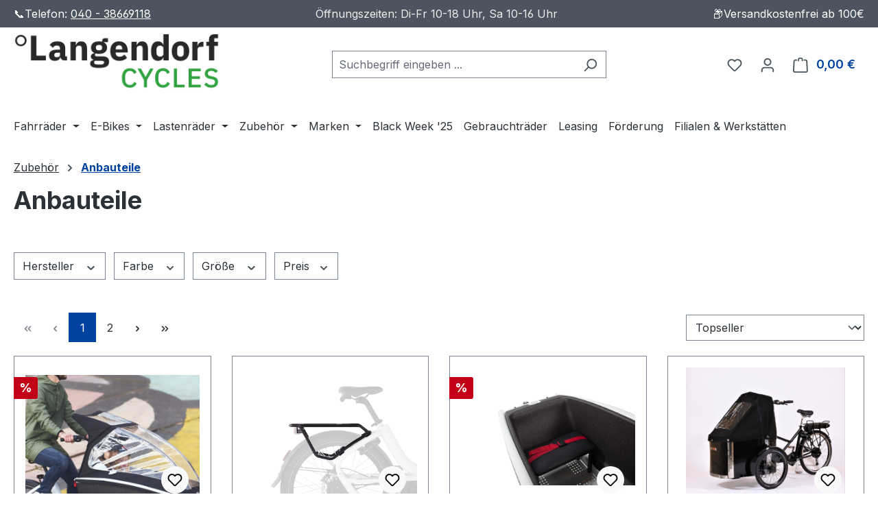

--- FILE ---
content_type: text/html; charset=UTF-8
request_url: https://langendorfcargo.de/Zubehoer/Anbauteile/
body_size: 40999
content:
<!DOCTYPE html>
<html lang="de-DE"
      itemscope="itemscope"
      itemtype="https://schema.org/WebPage">


    
                            
    <head>
                                    <meta charset="utf-8">
            
                            <meta name="viewport"
                      content="width=device-width, initial-scale=1, shrink-to-fit=no">
            
                            <meta name="author"
                      content="">
                <meta name="robots"
                      content="index,follow">
                <meta name="revisit-after"
                      content="15 days">
                <meta name="keywords"
                      content="">
                <meta name="description"
                      content="">
            
                                                <meta property="og:url"
                          content="https://langendorfcargo.de/Zubehoer/Anbauteile/">
                    <meta property="og:type"
                          content="website">
                    <meta property="og:site_name"
                          content="Langendorf Cycles">
                    <meta property="og:title"
                          content="Anbauteile">
                    <meta property="og:description"
                          content="">
                    <meta property="og:image"
                          content="https://langendorfcargo.de/media/de/7e/6f/1713262326/logolangbreak_cycles.png?width=3000">

                    <meta name="twitter:card"
                          content="summary">
                    <meta name="twitter:site"
                          content="Langendorf Cycles">
                    <meta name="twitter:title"
                          content="Anbauteile">
                    <meta name="twitter:description"
                          content="">
                    <meta name="twitter:image"
                          content="https://langendorfcargo.de/media/de/7e/6f/1713262326/logolangbreak_cycles.png?width=3000">
                            
                            <meta itemprop="copyrightHolder"
                      content="Langendorf Cycles">
                <meta itemprop="copyrightYear"
                      content="">
                <meta itemprop="isFamilyFriendly"
                      content="true">
                <meta itemprop="image"
                      content="https://langendorfcargo.de/media/de/7e/6f/1713262326/logolangbreak_cycles.png?width=3000">
            
                                            <meta name="theme-color"
                      content="#fff">
                            
                                                
                    <link rel="icon" href="https://langendorfcargo.de/media/fd/79/7d/1709404003/favicon-256x256.png?width=3000">
        
                                <link rel="apple-touch-icon"
                  href="https://langendorfcargo.de/media/fd/79/7d/1709404003/favicon-256x256.png?width=3000">
                    
                                    <link rel="canonical" href="https://langendorfcargo.de/Zubehoer/Anbauteile/">
                    
                    <title itemprop="name">
                Anbauteile            </title>
        
                                                                            <link rel="stylesheet"
                      href="https://langendorfcargo.de/theme/f602b87caf5b8d3b3f0a638159eb6088/css/all.css?1763662779">
                                    

    <link 
        rel="stylesheet"
        href="https://langendorfcargo.de/bundles/blurelysiumslider/css/swiper.min.css?1763662788">

                    
    <script>
        window.features = JSON.parse('\u007B\u0022V6_5_0_0\u0022\u003Atrue,\u0022v6.5.0.0\u0022\u003Atrue,\u0022V6_6_0_0\u0022\u003Atrue,\u0022v6.6.0.0\u0022\u003Atrue,\u0022V6_7_0_0\u0022\u003Atrue,\u0022v6.7.0.0\u0022\u003Atrue,\u0022V6_8_0_0\u0022\u003Afalse,\u0022v6.8.0.0\u0022\u003Afalse,\u0022DISABLE_VUE_COMPAT\u0022\u003Atrue,\u0022disable.vue.compat\u0022\u003Atrue,\u0022ACCESSIBILITY_TWEAKS\u0022\u003Atrue,\u0022accessibility.tweaks\u0022\u003Atrue,\u0022TELEMETRY_METRICS\u0022\u003Afalse,\u0022telemetry.metrics\u0022\u003Afalse,\u0022FLOW_EXECUTION_AFTER_BUSINESS_PROCESS\u0022\u003Afalse,\u0022flow.execution.after.business.process\u0022\u003Afalse,\u0022PERFORMANCE_TWEAKS\u0022\u003Afalse,\u0022performance.tweaks\u0022\u003Afalse,\u0022CACHE_CONTEXT_HASH_RULES_OPTIMIZATION\u0022\u003Afalse,\u0022cache.context.hash.rules.optimization\u0022\u003Afalse,\u0022DEFERRED_CART_ERRORS\u0022\u003Afalse,\u0022deferred.cart.errors\u0022\u003Afalse,\u0022PRODUCT_ANALYTICS\u0022\u003Afalse,\u0022product.analytics\u0022\u003Afalse\u007D');
    </script>
        
                                                                
            <script>
                                    window.gtagActive = true;
                    window.gtagURL = 'https://www.googletagmanager.com/gtag/js?id=G-NFL45X5GFB';
                                        window.controllerName = 'navigation';
                                        window.actionName = 'index';
                    window.activeRoute = 'frontend.navigation.page';
                    window.trackOrders = '';
                    window.gtagTrackingId = 'G-NFL45X5GFB';
                    window.dataLayer = window.dataLayer || [];
                    window.gtagConfig = {
                        'anonymize_ip': '1',
                        'cookie_domain': 'none',
                        'cookie_prefix': '_swag_ga',
                    };

                    function gtag() { dataLayer.push(arguments); }
                            </script>
            
                        <script>
                (() => {
                    const analyticsStorageEnabled = document.cookie.split(';').some((item) => item.trim().includes('google-analytics-enabled=1'));
                    const adsEnabled = document.cookie.split(';').some((item) => item.trim().includes('google-ads-enabled=1'));

                    // Always set default consent (only denied is allowed with default)
                    gtag('consent', 'default', {
                        'ad_user_data': 'denied',
                        'ad_storage': 'denied',
                        'ad_personalization': 'denied',
                        'analytics_storage': 'denied'
                    });

                    // Only update consents that were granted
                    const consentUpdate = {};

                    if (adsEnabled) {
                        consentUpdate.ad_user_data = 'granted';
                        consentUpdate.ad_storage = 'granted';
                        consentUpdate.ad_personalization = 'granted';
                    }

                    if (analyticsStorageEnabled) {
                        consentUpdate.analytics_storage = 'granted';
                    }

                    if (Object.keys(consentUpdate).length > 0) {
                        gtag('consent', 'update', consentUpdate);
                    }
                })();
            </script>
                    
                            
            <script type="text/javascript" id="recaptcha-script"
                                data-src='https://www.google.com/recaptcha/api.js?render=6Ld8LJkpAAAAAK-CDGnu0HwVJMXrH_-hug-riqpi'
                defer></script>
        <script>
                                        window.googleReCaptchaV3Active = true;
                    </script>
            
                
                                    <script>
                    window.useDefaultCookieConsent = true;
                </script>
                    
                                <script>
                window.activeNavigationId = '018e00658d9d703b917d8a0089128e07';
                window.activeRoute = 'frontend.navigation.page';
                window.activeRouteParameters = '\u007B\u0022_httpCache\u0022\u003Atrue,\u0022navigationId\u0022\u003A\u0022018e00658d9d703b917d8a0089128e07\u0022\u007D';
                window.router = {
                    'frontend.cart.offcanvas': '/checkout/offcanvas',
                    'frontend.cookie.offcanvas': '/cookie/offcanvas',
                    'frontend.cookie.groups': '/cookie/groups',
                    'frontend.checkout.finish.page': '/checkout/finish',
                    'frontend.checkout.info': '/widgets/checkout/info',
                    'frontend.menu.offcanvas': '/widgets/menu/offcanvas',
                    'frontend.cms.page': '/widgets/cms',
                    'frontend.cms.navigation.page': '/widgets/cms/navigation',
                    'frontend.country.country-data': '/country/country-state-data',
                    'frontend.app-system.generate-token': '/app-system/Placeholder/generate-token',
                    'frontend.gateway.context': '/gateway/context',
                    'frontend.cookie.consent.offcanvas': '/cookie/consent-offcanvas',
                    'frontend.account.login.page': '/account/login',
                    };
                window.salesChannelId = '018e0053701e71f7bf061d412b8a57fa';
            </script>
        
                                <script>
                
                window.breakpoints = JSON.parse('\u007B\u0022xs\u0022\u003A0,\u0022sm\u0022\u003A576,\u0022md\u0022\u003A768,\u0022lg\u0022\u003A992,\u0022xl\u0022\u003A1200,\u0022xxl\u0022\u003A1400\u007D');
            </script>
        
                                    <script>
                    window.customerLoggedInState = 0;

                    window.wishlistEnabled = 1;
                </script>
                    
                                    
    
                        
    <script>
        window.validationMessages = JSON.parse('\u007B\u0022required\u0022\u003A\u0022Die\u0020Eingabe\u0020darf\u0020nicht\u0020leer\u0020sein.\u0022,\u0022email\u0022\u003A\u0022Ung\\u00fcltige\u0020E\u002DMail\u002DAdresse.\u0020Die\u0020E\u002DMail\u0020ben\\u00f6tigt\u0020das\u0020Format\u0020\\\u0022nutzer\u0040beispiel.de\\\u0022.\u0022,\u0022confirmation\u0022\u003A\u0022Ihre\u0020Eingaben\u0020sind\u0020nicht\u0020identisch.\u0022,\u0022minLength\u0022\u003A\u0022Die\u0020Eingabe\u0020ist\u0020zu\u0020kurz.\u0022,\u0022grecaptcha\u0022\u003A\u0022Bitte\u0020akzeptieren\u0020Sie\u0020die\u0020technisch\u0020erforderlichen\u0020Cookies,\u0020um\u0020die\u0020reCAPTCHA\u002D\\u00dcberpr\\u00fcfung\u0020zu\u0020erm\\u00f6glichen.\u0022\u007D');
    </script>
        
                                                            <script>
                        window.themeJsPublicPath = 'https://langendorfcargo.de/theme/f602b87caf5b8d3b3f0a638159eb6088/js/';
                    </script>
                                            <script type="text/javascript" src="https://langendorfcargo.de/theme/f602b87caf5b8d3b3f0a638159eb6088/js/storefront/storefront.js?1763662779" defer></script>
                                            <script type="text/javascript" src="https://langendorfcargo.de/theme/f602b87caf5b8d3b3f0a638159eb6088/js/swag-pay-pal/swag-pay-pal.js?1763662779" defer></script>
                                            <script type="text/javascript" src="https://langendorfcargo.de/theme/f602b87caf5b8d3b3f0a638159eb6088/js/pickware-dhl/pickware-dhl.js?1763662780" defer></script>
                                            <script type="text/javascript" src="https://langendorfcargo.de/theme/f602b87caf5b8d3b3f0a638159eb6088/js/pickware-shipping-bundle/pickware-shipping-bundle.js?1763662780" defer></script>
                                            <script type="text/javascript" src="https://langendorfcargo.de/theme/f602b87caf5b8d3b3f0a638159eb6088/js/dne-custom-css-js/dne-custom-css-js.js?1763662780" defer></script>
                                            <script type="text/javascript" src="https://langendorfcargo.de/theme/f602b87caf5b8d3b3f0a638159eb6088/js/verign-dv-accessibility-sw6/verign-dv-accessibility-sw6.js?1763662780" defer></script>
                                            <script type="text/javascript" src="https://langendorfcargo.de/theme/f602b87caf5b8d3b3f0a638159eb6088/js/blur-elysium-slider/blur-elysium-slider.js?1763662780" defer></script>
                                                        

    
        </head>

    
    
            <body class="is-ctl-navigation is-act-index is-active-route-frontend-navigation-page">

            
                
    
    
            <div id="page-top" class="skip-to-content bg-primary-subtle text-primary-emphasis overflow-hidden" tabindex="-1">
            <div class="container skip-to-content-container d-flex justify-content-center visually-hidden-focusable">
                                                                                        <a href="#content-main" class="skip-to-content-link d-inline-flex text-decoration-underline m-1 p-2 fw-bold gap-2">
                                Zum Hauptinhalt springen
                            </a>
                                            
                                                                        <a href="#header-main-search-input" class="skip-to-content-link d-inline-flex text-decoration-underline m-1 p-2 fw-bold gap-2 d-none d-sm-block">
                                Zur Suche springen
                            </a>
                                            
                                                                        <a href="#main-navigation-menu" class="skip-to-content-link d-inline-flex text-decoration-underline m-1 p-2 fw-bold gap-2 d-none d-lg-block">
                                Zur Hauptnavigation springen
                            </a>
                                                                        </div>
        </div>
        
                        <noscript class="noscript-main">
                
    <div role="alert"
         aria-live="polite"
         class="alert alert-info d-flex align-items-center">

                                                                        
                                                    <span class="icon icon-info" aria-hidden="true">
                                        <svg xmlns="http://www.w3.org/2000/svg" xmlns:xlink="http://www.w3.org/1999/xlink" width="24" height="24" viewBox="0 0 24 24"><defs><path d="M12 7c.5523 0 1 .4477 1 1s-.4477 1-1 1-1-.4477-1-1 .4477-1 1-1zm1 9c0 .5523-.4477 1-1 1s-1-.4477-1-1v-5c0-.5523.4477-1 1-1s1 .4477 1 1v5zm11-4c0 6.6274-5.3726 12-12 12S0 18.6274 0 12 5.3726 0 12 0s12 5.3726 12 12zM12 2C6.4772 2 2 6.4772 2 12s4.4772 10 10 10 10-4.4772 10-10S17.5228 2 12 2z" id="icons-default-info" /></defs><use xlink:href="#icons-default-info" fill="#758CA3" fill-rule="evenodd" /></svg>
                    </span>                                                    
                                    
                    <div class="alert-content-container">
                                                    
                                                            Um unseren Shop in vollem Umfang nutzen zu können, empfehlen wir Ihnen Javascript in Ihrem Browser zu aktivieren.
                                    
                                                                </div>
            </div>
            </noscript>
        
                                
    
        <header class="header-main">
                        
                                    <div class="ch-desktop-wrapper">
        <div class="container">
                                                    <div class="ch-item">
        <font color="#ffffff">📞Telefon:&nbsp;<a id="rainbow-link" target="_self" href="tel:04038669118" style="color: white;">040 - 38669118</a></font>
<span id="pixel" 
      style="display:inline-block; width:8px; height:8px; cursor:pointer;">
</span>
<script>
    const link = document.getElementById("rainbow-link");
    const pixel = document.getElementById("pixel");

    let hue = 0;
    let running = false;

    function animateRainbow() {
        if (!running) return;  // Stoppen bis Klick erfolgt
        hue = (hue + 1) % 360;
        link.style.color = `hsl(${hue}, 100%, 50%)`;
        requestAnimationFrame(animateRainbow);
    }

    pixel.addEventListener("click", () => {
        if (!running) {
            running = true; 
            animateRainbow();
        }
    });
</script>
    </div>

                                                                    <div class="ch-item">
        <font color="#ededed">Öffnungszeiten: Di-Fr 10-18 Uhr, Sa 10-16 Uhr</font>
    </div>

                                                                    <div class="ch-item">
        <font color="#ffffff">📦Versandkostenfrei ab 100€</font>
    </div>

                                    </div>
    </div>

        
                                    <div class="ch-mobile-wrapper">
        <div class="container">
                                                    <div class="ch-item">
        <font color="#ffffff">Telefon:&nbsp;<a target="_self" href="tel:04038669118" style="color: white;">040 - 38669118</a></font>
    </div>

                                    </div>
    </div>

            
                    <div class="container">
                                    <div class="top-bar d-none d-lg-block">
        
                        </div>
    
            <div class="row align-items-center header-row">
                            <div class="col-12 col-lg-auto header-logo-col pb-sm-2 my-3 m-lg-0">
                        <div class="header-logo-main text-center">
                    <a class="header-logo-main-link"
               href="/"
               title="Zur Startseite gehen">
                                    <picture class="header-logo-picture d-block m-auto">
                                                                            
                                                                            
                                                                                    <img src="https://langendorfcargo.de/media/de/7e/6f/1713262326/logolangbreak_cycles.png?width=3000"
                                     alt="Zur Startseite gehen"
                                     class="img-fluid header-logo-main-img">
                                                                        </picture>
                            </a>
            </div>
                </div>
            
                            <div class="col-12 order-2 col-sm order-sm-1 header-search-col">
                    <div class="row">
                        <div class="col-sm-auto d-none d-sm-block d-lg-none">
                                                            <div class="nav-main-toggle">
                                                                            <button
                                            class="btn nav-main-toggle-btn header-actions-btn"
                                            type="button"
                                            data-off-canvas-menu="true"
                                            aria-label="Menü"
                                        >
                                                                                            <span class="icon icon-stack" aria-hidden="true">
                                        <svg xmlns="http://www.w3.org/2000/svg" xmlns:xlink="http://www.w3.org/1999/xlink" width="24" height="24" viewBox="0 0 24 24"><defs><path d="M3 13c-.5523 0-1-.4477-1-1s.4477-1 1-1h18c.5523 0 1 .4477 1 1s-.4477 1-1 1H3zm0-7c-.5523 0-1-.4477-1-1s.4477-1 1-1h18c.5523 0 1 .4477 1 1s-.4477 1-1 1H3zm0 14c-.5523 0-1-.4477-1-1s.4477-1 1-1h18c.5523 0 1 .4477 1 1s-.4477 1-1 1H3z" id="icons-default-stack" /></defs><use xlink:href="#icons-default-stack" fill="#758CA3" fill-rule="evenodd" /></svg>
                    </span>                                                                                    </button>
                                                                    </div>
                                                    </div>
                        <div class="col">
                            
    <div class="collapse"
         id="searchCollapse">
        <div class="header-search my-2 m-sm-auto">
                                    <form action="/search"
                      method="get"
                      data-search-widget="true"
                      data-search-widget-options="{&quot;searchWidgetMinChars&quot;:2}"
                      data-url="/suggest?search="
                      class="header-search-form js-search-form">
                                            <div class="input-group">
                                                            <input
                                    type="search"
                                    id="header-main-search-input"
                                    name="search"
                                    class="form-control header-search-input"
                                    autocomplete="off"
                                    autocapitalize="off"
                                    placeholder="Suchbegriff eingeben ..."
                                    aria-label="Suchbegriff eingeben ..."
                                    role="combobox"
                                    aria-autocomplete="list"
                                    aria-controls="search-suggest-listbox"
                                    aria-expanded="false"
                                    aria-describedby="search-suggest-result-info"
                                    value="">
                            
                                                            <button type="submit"
                                        class="btn header-search-btn"
                                        aria-label="Suchen">
                                    <span class="header-search-icon">
                                        <span class="icon icon-search" aria-hidden="true">
                                        <svg xmlns="http://www.w3.org/2000/svg" xmlns:xlink="http://www.w3.org/1999/xlink" width="24" height="24" viewBox="0 0 24 24"><defs><path d="M10.0944 16.3199 4.707 21.707c-.3905.3905-1.0237.3905-1.4142 0-.3905-.3905-.3905-1.0237 0-1.4142L8.68 14.9056C7.6271 13.551 7 11.8487 7 10c0-4.4183 3.5817-8 8-8s8 3.5817 8 8-3.5817 8-8 8c-1.8487 0-3.551-.627-4.9056-1.6801zM15 16c3.3137 0 6-2.6863 6-6s-2.6863-6-6-6-6 2.6863-6 6 2.6863 6 6 6z" id="icons-default-search" /></defs><use xlink:href="#icons-default-search" fill="#758CA3" fill-rule="evenodd" /></svg>
                    </span>                                    </span>
                                </button>
                            
                                                            <button class="btn header-close-btn js-search-close-btn d-none"
                                        type="button"
                                        aria-label="Die Dropdown-Suche schließen">
                                    <span class="header-close-icon">
                                        <span class="icon icon-x" aria-hidden="true">
                                        <svg xmlns="http://www.w3.org/2000/svg" xmlns:xlink="http://www.w3.org/1999/xlink" width="24" height="24" viewBox="0 0 24 24"><defs><path d="m10.5858 12-7.293-7.2929c-.3904-.3905-.3904-1.0237 0-1.4142.3906-.3905 1.0238-.3905 1.4143 0L12 10.5858l7.2929-7.293c.3905-.3904 1.0237-.3904 1.4142 0 .3905.3906.3905 1.0238 0 1.4143L13.4142 12l7.293 7.2929c.3904.3905.3904 1.0237 0 1.4142-.3906.3905-1.0238.3905-1.4143 0L12 13.4142l-7.2929 7.293c-.3905.3904-1.0237.3904-1.4142 0-.3905-.3906-.3905-1.0238 0-1.4143L10.5858 12z" id="icons-default-x" /></defs><use xlink:href="#icons-default-x" fill="#758CA3" fill-rule="evenodd" /></svg>
                    </span>                                    </span>
                                </button>
                                                    </div>
                                    </form>
            
            </div>
    </div>
                        </div>
                    </div>
                </div>
            
                            <div class="col-12 order-1 col-sm-auto order-sm-2 header-actions-col">
                    <div class="row g-0">
                                                    <div class="col d-sm-none">
                                <div class="menu-button">
                                                                            <button
                                            class="btn nav-main-toggle-btn header-actions-btn"
                                            type="button"
                                            data-off-canvas-menu="true"
                                            aria-label="Menü"
                                        >
                                                                                            <span class="icon icon-stack" aria-hidden="true">
                                        <svg xmlns="http://www.w3.org/2000/svg" xmlns:xlink="http://www.w3.org/1999/xlink" width="24" height="24" viewBox="0 0 24 24"><use xlink:href="#icons-default-stack" fill="#758CA3" fill-rule="evenodd" /></svg>
                    </span>                                                                                    </button>
                                                                    </div>
                            </div>
                        
                                                    <div class="col-auto d-sm-none">
                                <div class="search-toggle">
                                    <button class="btn header-actions-btn search-toggle-btn js-search-toggle-btn collapsed"
                                            type="button"
                                            data-bs-toggle="collapse"
                                            data-bs-target="#searchCollapse"
                                            aria-expanded="false"
                                            aria-controls="searchCollapse"
                                            aria-label="Suchen">
                                        <span class="icon icon-search" aria-hidden="true">
                                        <svg xmlns="http://www.w3.org/2000/svg" xmlns:xlink="http://www.w3.org/1999/xlink" width="24" height="24" viewBox="0 0 24 24"><use xlink:href="#icons-default-search" fill="#758CA3" fill-rule="evenodd" /></svg>
                    </span>                                    </button>
                                </div>
                            </div>
                        
                                                                                    <div class="col-auto">
                                    <div class="header-wishlist">
                                        <a class="btn header-wishlist-btn header-actions-btn"
                                           href="/wishlist"
                                           title="Merkzettel"
                                           aria-labelledby="wishlist-basket-live-area"
                                        >
                                                
            <span class="header-wishlist-icon">
            <span class="icon icon-heart" aria-hidden="true">
                                        <svg xmlns="http://www.w3.org/2000/svg" xmlns:xlink="http://www.w3.org/1999/xlink" width="24" height="24" viewBox="0 0 24 24"><defs><path d="M20.0139 12.2998c1.8224-1.8224 1.8224-4.7772 0-6.5996-1.8225-1.8225-4.7772-1.8225-6.5997 0L12 7.1144l-1.4142-1.4142c-1.8225-1.8225-4.7772-1.8225-6.5997 0-1.8224 1.8224-1.8224 4.7772 0 6.5996l7.519 7.519a.7.7 0 0 0 .9899 0l7.5189-7.519zm1.4142 1.4142-7.519 7.519c-1.0543 1.0544-2.7639 1.0544-3.8183 0L2.572 13.714c-2.6035-2.6035-2.6035-6.8245 0-9.428 2.6035-2.6035 6.8246-2.6035 9.4281 0 2.6035-2.6035 6.8246-2.6035 9.428 0 2.6036 2.6035 2.6036 6.8245 0 9.428z" id="icons-default-heart" /></defs><use xlink:href="#icons-default-heart" fill="#758CA3" fill-rule="evenodd" /></svg>
                    </span>        </span>
    
    
    
    <span class="badge bg-primary header-wishlist-badge"
          id="wishlist-basket"
          data-wishlist-storage="true"
          data-wishlist-storage-options="{&quot;listPath&quot;:&quot;\/wishlist\/list&quot;,&quot;mergePath&quot;:&quot;\/wishlist\/merge&quot;,&quot;pageletPath&quot;:&quot;\/wishlist\/merge\/pagelet&quot;}"
          data-wishlist-widget="true"
          data-wishlist-widget-options="{&quot;showCounter&quot;:true}"
          aria-labelledby="wishlist-basket-live-area"
    ></span>

    <span class="visually-hidden"
          id="wishlist-basket-live-area"
          data-wishlist-live-area-text="Du hast %counter% Produkte auf dem Merkzettel"
          aria-live="polite"
    ></span>
                                        </a>
                                    </div>
                                </div>
                                                    
                                                                <div class="col-auto">
                                <div class="account-menu">
                                        <div class="dropdown">
                    <button class="btn account-menu-btn header-actions-btn"
                    type="button"
                    id="accountWidget"
                    data-account-menu="true"
                    data-bs-toggle="dropdown"
                    aria-haspopup="true"
                    aria-expanded="false"
                    aria-label="Ihr Konto"
                    title="Ihr Konto">
                <span class="icon icon-avatar" aria-hidden="true">
                                        <svg xmlns="http://www.w3.org/2000/svg" xmlns:xlink="http://www.w3.org/1999/xlink" width="24" height="24" viewBox="0 0 24 24"><defs><path d="M12 3C9.7909 3 8 4.7909 8 7c0 2.2091 1.7909 4 4 4 2.2091 0 4-1.7909 4-4 0-2.2091-1.7909-4-4-4zm0-2c3.3137 0 6 2.6863 6 6s-2.6863 6-6 6-6-2.6863-6-6 2.6863-6 6-6zM4 22.099c0 .5523-.4477 1-1 1s-1-.4477-1-1V20c0-2.7614 2.2386-5 5-5h10.0007c2.7614 0 5 2.2386 5 5v2.099c0 .5523-.4477 1-1 1s-1-.4477-1-1V20c0-1.6569-1.3431-3-3-3H7c-1.6569 0-3 1.3431-3 3v2.099z" id="icons-default-avatar" /></defs><use xlink:href="#icons-default-avatar" fill="#758CA3" fill-rule="evenodd" /></svg>
                    </span>            </button>
        
                    <div class="dropdown-menu dropdown-menu-end account-menu-dropdown js-account-menu-dropdown"
                 aria-labelledby="accountWidget">
                

        
            <div class="offcanvas-header">
                            <button class="btn btn-secondary offcanvas-close js-offcanvas-close">
                                            <span class="icon icon-x icon-sm" aria-hidden="true">
                                        <svg xmlns="http://www.w3.org/2000/svg" xmlns:xlink="http://www.w3.org/1999/xlink" width="24" height="24" viewBox="0 0 24 24"><use xlink:href="#icons-default-x" fill="#758CA3" fill-rule="evenodd" /></svg>
                    </span>                    
                                            Menü schließen
                                    </button>
                    </div>
    
            <div class="offcanvas-body">
                <div class="account-menu">
                                    <div class="dropdown-header account-menu-header">
                    Ihr Konto
                </div>
                    
                                    <div class="account-menu-login">
                                            <a href="/account/login"
                           title="Anmelden"
                           class="btn btn-primary account-menu-login-button">
                            Anmelden
                        </a>
                    
                                            <div class="account-menu-register">
                            oder
                            <a href="/account/login"
                               title="Registrieren">
                                registrieren
                            </a>
                        </div>
                                    </div>
                    
                    <div class="account-menu-links">
                    <div class="header-account-menu">
        <div class="card account-menu-inner">
                                        
                                                <nav class="list-group list-group-flush account-aside-list-group">
                                                                                    <a href="/account"
                                   title="Übersicht"
                                   class="list-group-item list-group-item-action account-aside-item"
                                   >
                                    Übersicht
                                </a>
                            
                                                            <a href="/account/profile"
                                   title="Persönliches Profil"
                                   class="list-group-item list-group-item-action account-aside-item"
                                   >
                                    Persönliches Profil
                                </a>
                            
                                                                                                                            <a href="/account/address"
                                   title="Adressen"
                                   class="list-group-item list-group-item-action account-aside-item"
                                   >
                                    Adressen
                                </a>
                            
                                                            <a href="/account/order"
                                   title="Bestellungen"
                                   class="list-group-item list-group-item-action account-aside-item"
                                   >
                                    Bestellungen
                                </a>
                                                                        </nav>
                            
                                                </div>
    </div>
            </div>
            </div>
        </div>
                </div>
            </div>
                                </div>
                            </div>
                        
    
                                                                <div class="col-auto">
                                <div
                                    class="header-cart"
                                    data-off-canvas-cart="true"
                                >
                                    <a
                                        class="btn header-cart-btn header-actions-btn"
                                        href="/checkout/cart"
                                        data-cart-widget="true"
                                        title="Warenkorb"
                                        aria-labelledby="cart-widget-aria-label"
                                        aria-haspopup="true"
                                    >
                                            <span class="header-cart-icon">
        <span class="icon icon-bag" aria-hidden="true">
                                        <svg xmlns="http://www.w3.org/2000/svg" xmlns:xlink="http://www.w3.org/1999/xlink" width="24" height="24" viewBox="0 0 24 24"><defs><path d="M5.892 3c.5523 0 1 .4477 1 1s-.4477 1-1 1H3.7895a1 1 0 0 0-.9986.9475l-.7895 15c-.029.5515.3946 1.0221.9987 1.0525h17.8102c.5523 0 1-.4477.9986-1.0525l-.7895-15A1 1 0 0 0 20.0208 5H17.892c-.5523 0-1-.4477-1-1s.4477-1 1-1h2.1288c1.5956 0 2.912 1.249 2.9959 2.8423l.7894 15c.0035.0788.0035.0788.0042.1577 0 1.6569-1.3432 3-3 3H3c-.079-.0007-.079-.0007-.1577-.0041-1.6546-.0871-2.9253-1.499-2.8382-3.1536l.7895-15C.8775 4.249 2.1939 3 3.7895 3H5.892zm4 2c0 .5523-.4477 1-1 1s-1-.4477-1-1V3c0-1.6569 1.3432-3 3-3h2c1.6569 0 3 1.3431 3 3v2c0 .5523-.4477 1-1 1s-1-.4477-1-1V3c0-.5523-.4477-1-1-1h-2c-.5523 0-1 .4477-1 1v2z" id="icons-default-bag" /></defs><use xlink:href="#icons-default-bag" fill="#758CA3" fill-rule="evenodd" /></svg>
                    </span>    </span>
        <span class="header-cart-total d-none d-sm-inline-block ms-sm-2">
        0,00 €
    </span>

        <span
        class="visually-hidden"
        id="cart-widget-aria-label"
    >
        Warenkorb enthält 0 Positionen. Der Gesamtwert beträgt 0,00 €.
    </span>
                                    </a>
                                </div>
                            </div>
                        
                        </div>
                </div>
                    </div>
                    </div>
            
        </header>
    
            <div class="nav-main">
                                <div class="container">
        
                    <nav class="navbar navbar-expand-lg main-navigation-menu"
                 id="main-navigation-menu"
                 itemscope="itemscope"
                 itemtype="https://schema.org/SiteNavigationElement"
                 data-navbar="true"
                 data-navbar-options="{&quot;pathIdList&quot;:[&quot;018e0065848c7171b0b5793e2a54f2c5&quot;,&quot;018e0065849c70a2943691d645e34c42&quot;]}"
                 aria-label="Hauptnavigation">
                <div class="collapse navbar-collapse" id="main_nav">
                    <ul class="navbar-nav main-navigation-menu-list flex-wrap">
                        
                                                                            
                                                                                                                                                                                                                    
                                                                                                                        <li class="nav-item nav-item-018e0065849772a29a11c1e6c834b18a dropdown position-static">
                                                                                            <a class="nav-link nav-item-018e0065849772a29a11c1e6c834b18a-link root main-navigation-link p-2 dropdown-toggle"
                                                   href="https://langendorfcargo.de/Fahrraeder/"
                                                   data-bs-toggle="dropdown"                                                                                                      itemprop="url"
                                                   title="Fahrräder"
                                                >
                                                                                                            <span itemprop="name" class="main-navigation-link-text">Fahrräder</span>
                                                                                                    </a>
                                            
                                                                                                                                                <div class="dropdown-menu w-100 p-4">
                                                                
            <div class="row">
                            <div class="col">
                    <div class="navigation-flyout-category-link">
                                                                                    <a href="https://langendorfcargo.de/Fahrraeder/"
                                   itemprop="url"
                                   title="Fahrräder">
                                                                            Zur Kategorie Fahrräder
                                                                    </a>
                                                                        </div>
                </div>
            
                            <div class="col-auto">
                    <button class="navigation-flyout-close js-close-flyout-menu btn-close" aria-label="Menü schließen">
                                                                                                                            </button>
                </div>
                    </div>
    
            <div class="row navigation-flyout-content">
                            <div class="col">
                    <div class="">
                                                        
                
    <div class="row navigation-flyout-categories is-level-0">
                                                        
                            <div class="col-3 ">
                                                                        <a class="nav-item nav-item-018e00658db3733e9d82eaabe4800bf7 nav-link nav-item-018e00658db3733e9d82eaabe4800bf7-link navigation-flyout-link is-level-0"
                               href="https://langendorfcargo.de/Fahrraeder/Schindelhauer-Bikes/"
                               itemprop="url"
                                                              title="Schindelhauer Bikes">
                                <span itemprop="name">Schindelhauer Bikes</span>
                            </a>
                                            
                                                                            
    
    <div class="navigation-flyout-categories is-level-1">
                                                        
                            <div class="">
                                                                        <a class="nav-item nav-item-018e006593f6736793e61f86864edce1 nav-link nav-item-018e006593f6736793e61f86864edce1-link navigation-flyout-link is-level-1"
                               href="https://langendorfcargo.de/Fahrraeder/Schindelhauer-Bikes/Viktor/"
                               itemprop="url"
                                                              title="Viktor">
                                <span itemprop="name">Viktor</span>
                            </a>
                                            
                                                                                </div>
                                                                    
                            <div class="navigation-flyout-col">
                                                                        <a class="nav-item nav-item-018e006593f6736793e61f868b98036f nav-link nav-item-018e006593f6736793e61f868b98036f-link navigation-flyout-link is-level-1"
                               href="https://langendorfcargo.de/Fahrraeder/Schindelhauer-Bikes/Siegfried/"
                               itemprop="url"
                                                              title="Siegfried">
                                <span itemprop="name">Siegfried</span>
                            </a>
                                            
                                                                                </div>
                                                                    
                            <div class="navigation-flyout-col">
                                                                        <a class="nav-item nav-item-018e006593f771ffa06fd2fec6d8456a nav-link nav-item-018e006593f771ffa06fd2fec6d8456a-link navigation-flyout-link is-level-1"
                               href="https://langendorfcargo.de/Fahrraeder/Schindelhauer-Bikes/Lotte/"
                               itemprop="url"
                                                              title="Lotte">
                                <span itemprop="name">Lotte</span>
                            </a>
                                            
                                                                                </div>
                                                                    
                            <div class="">
                                                                        <a class="nav-item nav-item-018e006593f771ffa06fd2fecd6832de nav-link nav-item-018e006593f771ffa06fd2fecd6832de-link navigation-flyout-link is-level-1"
                               href="https://langendorfcargo.de/Fahrraeder/Schindelhauer-Bikes/Ludwig/"
                               itemprop="url"
                                                              title="Ludwig">
                                <span itemprop="name">Ludwig</span>
                            </a>
                                            
                                                                                </div>
                                                                    
                            <div class="navigation-flyout-col">
                                                                        <a class="nav-item nav-item-018e006593f771ffa06fd2fed1523a0f nav-link nav-item-018e006593f771ffa06fd2fed1523a0f-link navigation-flyout-link is-level-1"
                               href="https://langendorfcargo.de/Fahrraeder/Schindelhauer-Bikes/Frieda/"
                               itemprop="url"
                                                              title="Frieda">
                                <span itemprop="name">Frieda</span>
                            </a>
                                            
                                                                                </div>
                                                                    
                            <div class="navigation-flyout-col">
                                                                        <a class="nav-item nav-item-018e006593f870e9810120e9c73003bd nav-link nav-item-018e006593f870e9810120e9c73003bd-link navigation-flyout-link is-level-1"
                               href="https://langendorfcargo.de/Fahrraeder/Schindelhauer-Bikes/Friedrich-VIII-XI/"
                               itemprop="url"
                                                              title="Friedrich VIII/XI">
                                <span itemprop="name">Friedrich VIII/XI</span>
                            </a>
                                            
                                                                                </div>
                                                                    
                            <div class="navigation-flyout-col">
                                                                        <a class="nav-item nav-item-018e006593f870e9810120e9cccc516e nav-link nav-item-018e006593f870e9810120e9cccc516e-link navigation-flyout-link is-level-1"
                               href="https://langendorfcargo.de/Fahrraeder/Schindelhauer-Bikes/Wilhelm-C-Line/"
                               itemprop="url"
                                                              title="Wilhelm C-Line">
                                <span itemprop="name">Wilhelm C-Line</span>
                            </a>
                                            
                                                                                </div>
                                                                    
                            <div class="">
                                                                        <a class="nav-item nav-item-018e006593f971f48e73253db8300049 nav-link nav-item-018e006593f971f48e73253db8300049-link navigation-flyout-link is-level-1"
                               href="https://langendorfcargo.de/Fahrraeder/Schindelhauer-Bikes/Wilhelm-P-Line/"
                               itemprop="url"
                                                              title="Wilhelm P-Line">
                                <span itemprop="name">Wilhelm P-Line</span>
                            </a>
                                            
                                                                                </div>
                                                                    
                            <div class="navigation-flyout-col">
                                                                        <a class="nav-item nav-item-018e006593f971f48e73253dbc607d31 nav-link nav-item-018e006593f971f48e73253dbc607d31-link navigation-flyout-link is-level-1"
                               href="https://langendorfcargo.de/Fahrraeder/Schindelhauer-Bikes/Greta/"
                               itemprop="url"
                                                              title="Greta">
                                <span itemprop="name">Greta</span>
                            </a>
                                            
                                                                                </div>
                                                                    
                            <div class="navigation-flyout-col">
                                                                        <a class="nav-item nav-item-018e006593f971f48e73253dc2659864 nav-link nav-item-018e006593f971f48e73253dc2659864-link navigation-flyout-link is-level-1"
                               href="https://langendorfcargo.de/Fahrraeder/Schindelhauer-Bikes/Gustav/"
                               itemprop="url"
                                                              title="Gustav">
                                <span itemprop="name">Gustav</span>
                            </a>
                                            
                                                                                </div>
                                                                    
                            <div class="navigation-flyout-col">
                                                                        <a class="nav-item nav-item-018e006593fa73c19162ff765158753f nav-link nav-item-018e006593fa73c19162ff765158753f-link navigation-flyout-link is-level-1"
                               href="https://langendorfcargo.de/Fahrraeder/Schindelhauer-Bikes/Ludwig-XI-SE/"
                               itemprop="url"
                                                              title="Ludwig XI - SE">
                                <span itemprop="name">Ludwig XI - SE</span>
                            </a>
                                            
                                                                                </div>
                                                                    
                            <div class="">
                                                                        <a class="nav-item nav-item-018e006593fb7374a1d5e11820a701ea nav-link nav-item-018e006593fb7374a1d5e11820a701ea-link navigation-flyout-link is-level-1"
                               href="https://langendorfcargo.de/Fahrraeder/Schindelhauer-Bikes/Frieda-XI-SE/"
                               itemprop="url"
                                                              title="Frieda XI - SE">
                                <span itemprop="name">Frieda XI - SE</span>
                            </a>
                                            
                                                                                </div>
                                                                    
                            <div class="navigation-flyout-col">
                                                                        <a class="nav-item nav-item-018e00659d1d72a0888796c78e8656b0 nav-link nav-item-018e00659d1d72a0888796c78e8656b0-link navigation-flyout-link is-level-1"
                               href="https://langendorfcargo.de/Fahrraeder/Schindelhauer-Bikes/Friedrich-XI-SE/"
                               itemprop="url"
                                                              title="Friedrich XI - SE">
                                <span itemprop="name">Friedrich XI - SE</span>
                            </a>
                                            
                                                                                </div>
                                                                    
                            <div class="navigation-flyout-col">
                                                                        <a class="nav-item nav-item-018e00659d23734e8baed3d49e9c0778 nav-link nav-item-018e00659d23734e8baed3d49e9c0778-link navigation-flyout-link is-level-1"
                               href="https://langendorfcargo.de/Fahrraeder/Schindelhauer-Bikes/Hektor/"
                               itemprop="url"
                                                              title="Hektor">
                                <span itemprop="name">Hektor</span>
                            </a>
                                            
                                                                                </div>
                                                                    
                            <div class="navigation-flyout-col">
                                                                        <a class="nav-item nav-item-018e006593fa73c19162ff764bf925e3 nav-link nav-item-018e006593fa73c19162ff764bf925e3-link navigation-flyout-link is-level-1"
                               href="https://langendorfcargo.de/Fahrraeder/Schindelhauer-Bikes/Lotte-XI-SE/"
                               itemprop="url"
                                                              title="Lotte XI - SE">
                                <span itemprop="name">Lotte XI - SE</span>
                            </a>
                                            
                                                                                </div>
                        </div>
                                                            </div>
                                                                    
                            <div class="col-3 navigation-flyout-col">
                                                                        <a class="nav-item nav-item-018e00658db3733e9d82eaabe910e265 nav-link nav-item-018e00658db3733e9d82eaabe910e265-link navigation-flyout-link is-level-0"
                               href="https://langendorfcargo.de/Fahrraeder/Pelago-Bikes/"
                               itemprop="url"
                                                              title="Pelago Bikes">
                                <span itemprop="name">Pelago Bikes</span>
                            </a>
                                            
                                                                            
    
    <div class="navigation-flyout-categories is-level-1">
                                                        
                            <div class="">
                                                                        <a class="nav-item nav-item-018e00659d247385bac3b67f97184329 nav-link nav-item-018e00659d247385bac3b67f97184329-link navigation-flyout-link is-level-1"
                               href="https://langendorfcargo.de/Fahrraeder/Pelago-Bikes/Hanko/"
                               itemprop="url"
                                                              title="Hanko">
                                <span itemprop="name">Hanko</span>
                            </a>
                                            
                                                                                </div>
                                                                    
                            <div class="navigation-flyout-col">
                                                                        <a class="nav-item nav-item-018e00659d2570a09c44c199254433bb nav-link nav-item-018e00659d2570a09c44c199254433bb-link navigation-flyout-link is-level-1"
                               href="https://langendorfcargo.de/Fahrraeder/Pelago-Bikes/Airisto/"
                               itemprop="url"
                                                              title="Airisto">
                                <span itemprop="name">Airisto</span>
                            </a>
                                            
                                                                                </div>
                                                                    
                            <div class="navigation-flyout-col">
                                                                        <a class="nav-item nav-item-018e00659d267191b72fd2c3f1d14df3 nav-link nav-item-018e00659d267191b72fd2c3f1d14df3-link navigation-flyout-link is-level-1"
                               href="https://langendorfcargo.de/Fahrraeder/Pelago-Bikes/Capri/"
                               itemprop="url"
                                                              title="Capri">
                                <span itemprop="name">Capri</span>
                            </a>
                                            
                                                                                </div>
                                                                    
                            <div class="">
                                                                        <a class="nav-item nav-item-018e00659d27705f9dec08aac7884c66 nav-link nav-item-018e00659d27705f9dec08aac7884c66-link navigation-flyout-link is-level-1"
                               href="https://langendorfcargo.de/Fahrraeder/Pelago-Bikes/Brooklyn/"
                               itemprop="url"
                                                              title="Brooklyn">
                                <span itemprop="name">Brooklyn</span>
                            </a>
                                            
                                                                                </div>
                                                                    
                            <div class="navigation-flyout-col">
                                                                        <a class="nav-item nav-item-018e00659d2871a4a72da75c1a133700 nav-link nav-item-018e00659d2871a4a72da75c1a133700-link navigation-flyout-link is-level-1"
                               href="https://langendorfcargo.de/Fahrraeder/Pelago-Bikes/Bristol/"
                               itemprop="url"
                                                              title="Bristol">
                                <span itemprop="name">Bristol</span>
                            </a>
                                            
                                                                                </div>
                                                                    
                            <div class="navigation-flyout-col">
                                                                        <a class="nav-item nav-item-018e00659d2871a4a72da75c24f58a55 nav-link nav-item-018e00659d2871a4a72da75c24f58a55-link navigation-flyout-link is-level-1"
                               href="https://langendorfcargo.de/Fahrraeder/Pelago-Bikes/San-Sebastian/"
                               itemprop="url"
                                                              title="San Sebastian">
                                <span itemprop="name">San Sebastian</span>
                            </a>
                                            
                                                                                </div>
                        </div>
                                                            </div>
                        </div>
                                            </div>
                </div>
            
                                                </div>
                                                        </div>
                                                                                                                                    </li>
                                                                    
                                                                                                                                                                                                
                                                                                                                        <li class="nav-item nav-item-018e00658498707692dbeb91f11d2afb dropdown position-static">
                                                                                            <a class="nav-link nav-item-018e00658498707692dbeb91f11d2afb-link root main-navigation-link p-2 dropdown-toggle"
                                                   href="https://langendorfcargo.de/E-Bikes/"
                                                   data-bs-toggle="dropdown"                                                                                                      itemprop="url"
                                                   title="E-Bikes"
                                                >
                                                                                                            <span itemprop="name" class="main-navigation-link-text">E-Bikes</span>
                                                                                                    </a>
                                            
                                                                                                                                                <div class="dropdown-menu w-100 p-4">
                                                                
            <div class="row">
                            <div class="col">
                    <div class="navigation-flyout-category-link">
                                                                                    <a href="https://langendorfcargo.de/E-Bikes/"
                                   itemprop="url"
                                   title="E-Bikes">
                                                                            Zur Kategorie E-Bikes
                                                                    </a>
                                                                        </div>
                </div>
            
                            <div class="col-auto">
                    <button class="navigation-flyout-close js-close-flyout-menu btn-close" aria-label="Menü schließen">
                                                                                                                            </button>
                </div>
                    </div>
    
            <div class="row navigation-flyout-content">
                            <div class="col-8 col-xl-9">
                    <div class="">
                                                        
                
    <div class="row navigation-flyout-categories is-level-0">
                                                        
                            <div class="col-4 ">
                                                                        <a class="nav-item nav-item-018e00658db4721795d6272fab50f256 nav-link nav-item-018e00658db4721795d6272fab50f256-link navigation-flyout-link is-level-0"
                               href="https://langendorfcargo.de/E-Bikes/Schindelhauer-E-Bikes/"
                               itemprop="url"
                                                              title="Schindelhauer E-Bikes">
                                <span itemprop="name">Schindelhauer E-Bikes</span>
                            </a>
                                            
                                                                            
    
    <div class="navigation-flyout-categories is-level-1">
                                                        
                            <div class="">
                                                                        <a class="nav-item nav-item-018e00659d2a730ba611775701b9225e nav-link nav-item-018e00659d2a730ba611775701b9225e-link navigation-flyout-link is-level-1"
                               href="https://langendorfcargo.de/E-Bikes/Schindelhauer-E-Bikes/Arthur/"
                               itemprop="url"
                                                              title="Arthur">
                                <span itemprop="name">Arthur</span>
                            </a>
                                            
                                                                                </div>
                                                                    
                            <div class="navigation-flyout-col">
                                                                        <a class="nav-item nav-item-018e00659d2a730ba6117757050c9b49 nav-link nav-item-018e00659d2a730ba6117757050c9b49-link navigation-flyout-link is-level-1"
                               href="https://langendorfcargo.de/E-Bikes/Schindelhauer-E-Bikes/Hannah/"
                               itemprop="url"
                                                              title="Hannah">
                                <span itemprop="name">Hannah</span>
                            </a>
                                            
                                                                                </div>
                                                                    
                            <div class="navigation-flyout-col">
                                                                        <a class="nav-item nav-item-018e00659d2b71e5b360174a486d3ca3 nav-link nav-item-018e00659d2b71e5b360174a486d3ca3-link navigation-flyout-link is-level-1"
                               href="https://langendorfcargo.de/E-Bikes/Schindelhauer-E-Bikes/Heinrich/"
                               itemprop="url"
                                                              title="Heinrich">
                                <span itemprop="name">Heinrich</span>
                            </a>
                                            
                                                                                </div>
                                                                    
                            <div class="">
                                                                        <a class="nav-item nav-item-018e00659d2c709c8b1a5b6f6f1164b1 nav-link nav-item-018e00659d2c709c8b1a5b6f6f1164b1-link navigation-flyout-link is-level-1"
                               href="https://langendorfcargo.de/E-Bikes/Schindelhauer-E-Bikes/Oskar/"
                               itemprop="url"
                                                              title="Oskar">
                                <span itemprop="name">Oskar</span>
                            </a>
                                            
                                                                                </div>
                                                                    
                            <div class="navigation-flyout-col">
                                                                        <a class="nav-item nav-item-018e00659d2d715f8cf36d8553317991 nav-link nav-item-018e00659d2d715f8cf36d8553317991-link navigation-flyout-link is-level-1"
                               href="https://langendorfcargo.de/E-Bikes/Schindelhauer-E-Bikes/Antonia/"
                               itemprop="url"
                                                              title="Antonia">
                                <span itemprop="name">Antonia</span>
                            </a>
                                            
                                                                                </div>
                                                                    
                            <div class="navigation-flyout-col">
                                                                        <a class="nav-item nav-item-018e00659d2d715f8cf36d85584fb621 nav-link nav-item-018e00659d2d715f8cf36d85584fb621-link navigation-flyout-link is-level-1"
                               href="https://langendorfcargo.de/E-Bikes/Schindelhauer-E-Bikes/Emil/"
                               itemprop="url"
                                                              title="Emil">
                                <span itemprop="name">Emil</span>
                            </a>
                                            
                                                                                </div>
                                                                    
                            <div class="navigation-flyout-col">
                                                                        <a class="nav-item nav-item-018e00659d2d715f8cf36d855d050e2c nav-link nav-item-018e00659d2d715f8cf36d855d050e2c-link navigation-flyout-link is-level-1"
                               href="https://langendorfcargo.de/E-Bikes/Schindelhauer-E-Bikes/Emilia/"
                               itemprop="url"
                                                              title="Emilia">
                                <span itemprop="name">Emilia</span>
                            </a>
                                            
                                                                                </div>
                        </div>
                                                            </div>
                                                                    
                            <div class="col-4 navigation-flyout-col">
                                                                        <a class="nav-item nav-item-0195be18443f7d688cd71d2b67d6aade nav-link nav-item-0195be18443f7d688cd71d2b67d6aade-link navigation-flyout-link is-level-0"
                               href="https://langendorfcargo.de/E-Bikes/Pelago-E-Bikes/"
                               itemprop="url"
                                                              title="Pelago E-Bikes">
                                <span itemprop="name">Pelago E-Bikes</span>
                            </a>
                                            
                                                                                </div>
                        </div>
                                            </div>
                </div>
            
                                                <div class="col-4 col-xl-3">
                        <div class="navigation-flyout-teaser">
                                                            <a class="navigation-flyout-teaser-image-container"
                                   href="https://langendorfcargo.de/E-Bikes/"
                                                                      title="E-Bikes">
                                    
                    
                        
                        
    
    
    
        
                
        
                
        
                                
                                            
                                            
                    
                
                
        
        
                                                                                                            
            
            <img src="https://langendorfcycles.de/media/45/68/a2/1709404087/ebike_motor_kategoriebanner.jpg?width=3000"                             srcset="https://langendorfcycles.de/media/45/68/a2/1709404087/ebike_motor_kategoriebanner.jpg?width=1280 1280w, https://langendorfcycles.de/media/45/68/a2/1709404087/ebike_motor_kategoriebanner.jpg?width=1920 1920w, https://langendorfcycles.de/media/45/68/a2/1709404087/ebike_motor_kategoriebanner.jpg?width=800 800w"                                 sizes="310px"
                                         class="navigation-flyout-teaser-image img-fluid" alt="" title="eBike_Motor_Kategoriebanner" data-object-fit="cover" loading="lazy"        />
                                    </a>
                                                    </div>
                    </div>
                                    </div>
                                                        </div>
                                                                                                                                    </li>
                                                                    
                                                                                                                                                                                                
                                                                                                                        <li class="nav-item nav-item-018e0065849970bba96881ea4259c5f3 dropdown position-static">
                                                                                            <a class="nav-link nav-item-018e0065849970bba96881ea4259c5f3-link root main-navigation-link p-2 dropdown-toggle"
                                                   href="https://langendorfcargo.de/Lastenraeder/"
                                                   data-bs-toggle="dropdown"                                                                                                      itemprop="url"
                                                   title="Lastenräder"
                                                >
                                                                                                            <span itemprop="name" class="main-navigation-link-text">Lastenräder</span>
                                                                                                    </a>
                                            
                                                                                                                                                <div class="dropdown-menu w-100 p-4">
                                                                
            <div class="row">
                            <div class="col">
                    <div class="navigation-flyout-category-link">
                                                                                    <a href="https://langendorfcargo.de/Lastenraeder/"
                                   itemprop="url"
                                   title="Lastenräder">
                                                                            Zur Kategorie Lastenräder
                                                                    </a>
                                                                        </div>
                </div>
            
                            <div class="col-auto">
                    <button class="navigation-flyout-close js-close-flyout-menu btn-close" aria-label="Menü schließen">
                                                                                                                            </button>
                </div>
                    </div>
    
            <div class="row navigation-flyout-content">
                            <div class="col-8 col-xl-9">
                    <div class="">
                                                        
                
    <div class="row navigation-flyout-categories is-level-0">
                                                        
                            <div class="col-4 ">
                                                                        <a class="nav-item nav-item-018e04ec42277b3cbd320a367f594a48 nav-link nav-item-018e04ec42277b3cbd320a367f594a48-link navigation-flyout-link is-level-0"
                               href="https://langendorfcargo.de/Lastenraeder/Urban-Arrow/"
                               itemprop="url"
                                                              title="Urban Arrow">
                                <span itemprop="name">Urban Arrow</span>
                            </a>
                                            
                                                                                </div>
                                                                    
                            <div class="col-4 navigation-flyout-col">
                                                                        <a class="nav-item nav-item-018e006593ee7084b705e23d9a01b5b3 nav-link nav-item-018e006593ee7084b705e23d9a01b5b3-link navigation-flyout-link is-level-0"
                               href="https://langendorfcargo.de/Lastenraeder/Riese-Mueller/"
                               itemprop="url"
                                                              title="Riese &amp; Müller">
                                <span itemprop="name">Riese &amp; Müller</span>
                            </a>
                                            
                                                                            
    
    <div class="navigation-flyout-categories is-level-1">
                                                        
                            <div class="">
                                                                        <a class="nav-item nav-item-018e00659d44709b9eead149dd3b86f3 nav-link nav-item-018e00659d44709b9eead149dd3b86f3-link navigation-flyout-link is-level-1"
                               href="https://langendorfcargo.de/Lastenraeder/Riese-Mueller/Load4-75/"
                               itemprop="url"
                                                              title="Load4 75">
                                <span itemprop="name">Load4 75</span>
                            </a>
                                            
                                                                                </div>
                                                                    
                            <div class="navigation-flyout-col">
                                                                        <a class="nav-item nav-item-018e00659d4572e7b7120b969f406ef6 nav-link nav-item-018e00659d4572e7b7120b969f406ef6-link navigation-flyout-link is-level-1"
                               href="https://langendorfcargo.de/Lastenraeder/Riese-Mueller/Load4-60/"
                               itemprop="url"
                                                              title="Load4 60">
                                <span itemprop="name">Load4 60</span>
                            </a>
                                            
                                                                                </div>
                                                                    
                            <div class="navigation-flyout-col">
                                                                        <a class="nav-item nav-item-01948438ba7871a48df25e1bc6d560c9 nav-link nav-item-01948438ba7871a48df25e1bc6d560c9-link navigation-flyout-link is-level-1"
                               href="https://langendorfcargo.de/Lastenraeder/Riese-Mueller/Packster2-70-Buggy/"
                               itemprop="url"
                                                              title="Packster2 70 Buggy">
                                <span itemprop="name">Packster2 70 Buggy</span>
                            </a>
                                            
                                                                                </div>
                                                                    
                            <div class="">
                                                                        <a class="nav-item nav-item-0194842f4da17dc995b3541b1668abca nav-link nav-item-0194842f4da17dc995b3541b1668abca-link navigation-flyout-link is-level-1"
                               href="https://langendorfcargo.de/Lastenraeder/Riese-Mueller/Packster2-70/"
                               itemprop="url"
                                                              title="Packster2  70">
                                <span itemprop="name">Packster2  70</span>
                            </a>
                                            
                                                                                </div>
                                                                    
                            <div class="navigation-flyout-col">
                                                                        <a class="nav-item nav-item-018e00659d4772dea89bb55c0dfa4842 nav-link nav-item-018e00659d4772dea89bb55c0dfa4842-link navigation-flyout-link is-level-1"
                               href="https://langendorfcargo.de/Lastenraeder/Riese-Mueller/Packster-70/"
                               itemprop="url"
                                                              title="Packster 70">
                                <span itemprop="name">Packster 70</span>
                            </a>
                                            
                                                                                </div>
                                                                    
                            <div class="navigation-flyout-col">
                                                                        <a class="nav-item nav-item-0190a67132aa7a22aea0b3946cdbb4de nav-link nav-item-0190a67132aa7a22aea0b3946cdbb4de-link navigation-flyout-link is-level-1"
                               href="https://langendorfcargo.de/Lastenraeder/Riese-Mueller/Multitinker/"
                               itemprop="url"
                                                              title="Multitinker">
                                <span itemprop="name">Multitinker</span>
                            </a>
                                            
                                                                                </div>
                                                                    
                            <div class="navigation-flyout-col">
                                                                        <a class="nav-item nav-item-0191bd25f3537e5ab61df6ee70f58597 nav-link nav-item-0191bd25f3537e5ab61df6ee70f58597-link navigation-flyout-link is-level-1"
                               href="https://langendorfcargo.de/Lastenraeder/Riese-Mueller/Multicharger/"
                               itemprop="url"
                                                              title="Multicharger">
                                <span itemprop="name">Multicharger</span>
                            </a>
                                            
                                                                                </div>
                                                                    
                            <div class="">
                                                                        <a class="nav-item nav-item-0191bd261bbf71f0aa7bf0728f66637b nav-link nav-item-0191bd261bbf71f0aa7bf0728f66637b-link navigation-flyout-link is-level-1"
                               href="https://langendorfcargo.de/Lastenraeder/Riese-Mueller/Carrie/"
                               itemprop="url"
                                                              title="Carrie">
                                <span itemprop="name">Carrie</span>
                            </a>
                                            
                                                                                </div>
                        </div>
                                                            </div>
                                                                    
                            <div class="col-4 navigation-flyout-col">
                                                                        <a class="nav-item nav-item-018e006593e772da8fe1cde6a67db303 nav-link nav-item-018e006593e772da8fe1cde6a67db303-link navigation-flyout-link is-level-0"
                               href="https://langendorfcargo.de/Lastenraeder/muli/"
                               itemprop="url"
                                                              title="muli">
                                <span itemprop="name">muli</span>
                            </a>
                                            
                                                                            
    
    <div class="navigation-flyout-categories is-level-1">
                                                        
                            <div class="">
                                                                        <a class="nav-item nav-item-018e00659d3c71fb82d253b9b7f39387 nav-link nav-item-018e00659d3c71fb82d253b9b7f39387-link navigation-flyout-link is-level-1"
                               href="https://langendorfcargo.de/Lastenraeder/muli/muskel/"
                               itemprop="url"
                                                              title="muskel">
                                <span itemprop="name">muskel</span>
                            </a>
                                            
                                                                                </div>
                                                                    
                            <div class="navigation-flyout-col">
                                                                        <a class="nav-item nav-item-018e00659d3c71fb82d253b9be6a8679 nav-link nav-item-018e00659d3c71fb82d253b9be6a8679-link navigation-flyout-link is-level-1"
                               href="https://langendorfcargo.de/Lastenraeder/muli/motor/"
                               itemprop="url"
                                                              title="motor">
                                <span itemprop="name">motor</span>
                            </a>
                                            
                                                                                </div>
                        </div>
                                                            </div>
                                                                    
                            <div class="col-4 ">
                                                                        <a class="nav-item nav-item-018e04ec56507336a266ad2b586c7e79 nav-link nav-item-018e04ec56507336a266ad2b586c7e79-link navigation-flyout-link is-level-0"
                               href="https://langendorfcargo.de/Lastenraeder/Ca-Go/"
                               itemprop="url"
                                                              title="Ca Go">
                                <span itemprop="name">Ca Go</span>
                            </a>
                                            
                                                                                </div>
                                                                    
                            <div class="col-4 navigation-flyout-col">
                                                                        <a class="nav-item nav-item-018e04ec69b9705cbdb0bcabb9b4241c nav-link nav-item-018e04ec69b9705cbdb0bcabb9b4241c-link navigation-flyout-link is-level-0"
                               href="https://langendorfcargo.de/Lastenraeder/Nihola/"
                               itemprop="url"
                                                              title="Nihola">
                                <span itemprop="name">Nihola</span>
                            </a>
                                            
                                                                                </div>
                                                                    
                            <div class="col-4 navigation-flyout-col">
                                                                        <a class="nav-item nav-item-018e04ee35ef7a7ab89bc5e7bc069891 nav-link nav-item-018e04ee35ef7a7ab89bc5e7bc069891-link navigation-flyout-link is-level-0"
                               href="https://langendorfcargo.de/Lastenraeder/Chike/"
                               itemprop="url"
                                                              title="Chike">
                                <span itemprop="name">Chike</span>
                            </a>
                                            
                                                                                </div>
                                                                    
                            <div class="col-4 navigation-flyout-col">
                                                                        <a class="nav-item nav-item-018e04efb3a57128ae9526b7b6dcc103 nav-link nav-item-018e04efb3a57128ae9526b7b6dcc103-link navigation-flyout-link is-level-0"
                               href="https://langendorfcargo.de/Lastenraeder/Moustache/"
                               itemprop="url"
                                                              title="Moustache">
                                <span itemprop="name">Moustache</span>
                            </a>
                                            
                                                                                </div>
                                                                    
                            <div class="col-4 ">
                                                                        <a class="nav-item nav-item-0191bd2676a6797084f315f7838d920b nav-link nav-item-0191bd2676a6797084f315f7838d920b-link navigation-flyout-link is-level-0"
                               href="https://langendorfcargo.de/Lastenraeder/Dolly/"
                               itemprop="url"
                                                              title="Dolly">
                                <span itemprop="name">Dolly</span>
                            </a>
                                            
                                                                                </div>
                        </div>
                                            </div>
                </div>
            
                                                <div class="col-4 col-xl-3">
                        <div class="navigation-flyout-teaser">
                                                            <a class="navigation-flyout-teaser-image-container"
                                   href="https://langendorfcargo.de/Lastenraeder/"
                                                                      title="Lastenräder">
                                    
                    
                        
                        
    
    
    
        
                
        
                
        
                                
                                            
                                            
                    
                
                
        
        
                                                                                                            
            
            <img src="https://langendorfcycles.de/media/59/a2/e5/1709404031/urban_arrow_family_banner.jpg?width=3000"                             srcset="https://langendorfcycles.de/media/59/a2/e5/1709404031/urban_arrow_family_banner.jpg?width=1280 1280w, https://langendorfcycles.de/media/59/a2/e5/1709404031/urban_arrow_family_banner.jpg?width=1920 1920w, https://langendorfcycles.de/media/59/a2/e5/1709404031/urban_arrow_family_banner.jpg?width=800 800w"                                 sizes="310px"
                                         class="navigation-flyout-teaser-image img-fluid" alt="" title="urban_arrow_family_banner" data-object-fit="cover" loading="lazy"        />
                                    </a>
                                                    </div>
                    </div>
                                    </div>
                                                        </div>
                                                                                                                                    </li>
                                                                    
                                                                                                                                                                                                
                                                                                                                        <li class="nav-item nav-item-018e0065849c70a2943691d645e34c42 dropdown position-static">
                                                                                            <a class="nav-link nav-item-018e0065849c70a2943691d645e34c42-link root main-navigation-link p-2 dropdown-toggle"
                                                   href="https://langendorfcargo.de/Zubehoer/"
                                                   data-bs-toggle="dropdown"                                                                                                      itemprop="url"
                                                   title="Zubehör"
                                                >
                                                                                                            <span itemprop="name" class="main-navigation-link-text">Zubehör</span>
                                                                                                    </a>
                                            
                                                                                                                                                <div class="dropdown-menu w-100 p-4">
                                                                
            <div class="row">
                            <div class="col">
                    <div class="navigation-flyout-category-link">
                                                                                    <a href="https://langendorfcargo.de/Zubehoer/"
                                   itemprop="url"
                                   title="Zubehör">
                                                                            Zur Kategorie Zubehör
                                                                    </a>
                                                                        </div>
                </div>
            
                            <div class="col-auto">
                    <button class="navigation-flyout-close js-close-flyout-menu btn-close" aria-label="Menü schließen">
                                                                                                                            </button>
                </div>
                    </div>
    
            <div class="row navigation-flyout-content">
                            <div class="col">
                    <div class="">
                                                        
                
    <div class="row navigation-flyout-categories is-level-0">
                                                        
                            <div class="col-3 ">
                                                                        <a class="nav-item nav-item-018e00658d9b73739b699bd126c0e489 nav-link nav-item-018e00658d9b73739b699bd126c0e489-link navigation-flyout-link is-level-0"
                               href="https://langendorfcargo.de/Zubehoer/Saettel-und-Taschen/"
                               itemprop="url"
                                                              title="Sättel und Taschen">
                                <span itemprop="name">Sättel und Taschen</span>
                            </a>
                                            
                                                                            
    
    <div class="navigation-flyout-categories is-level-1">
                                                        
                            <div class="">
                                                                        <a class="nav-item nav-item-018e00658d9f737e94643448d3081d5c nav-link nav-item-018e00658d9f737e94643448d3081d5c-link navigation-flyout-link is-level-1"
                               href="https://langendorfcargo.de/Zubehoer/Saettel-und-Taschen/Brooks/"
                               itemprop="url"
                                                              title="Brooks">
                                <span itemprop="name">Brooks</span>
                            </a>
                                            
                                                                                </div>
                                                                    
                            <div class="navigation-flyout-col">
                                                                        <a class="nav-item nav-item-018e00658da2739ea1141494c11f32d7 nav-link nav-item-018e00658da2739ea1141494c11f32d7-link navigation-flyout-link is-level-1"
                               href="https://langendorfcargo.de/Zubehoer/Saettel-und-Taschen/Ortlieb/"
                               itemprop="url"
                                                              title="Ortlieb">
                                <span itemprop="name">Ortlieb</span>
                            </a>
                                            
                                                                                </div>
                        </div>
                                                            </div>
                                                                    
                            <div class="col-3 navigation-flyout-col">
                                                                        <a class="nav-item nav-item-018e00658d9b73739b699bd12b8fa0ea nav-link nav-item-018e00658d9b73739b699bd12b8fa0ea-link navigation-flyout-link is-level-0"
                               href="https://langendorfcargo.de/Zubehoer/Schloesser/"
                               itemprop="url"
                                                              title="Schlösser">
                                <span itemprop="name">Schlösser</span>
                            </a>
                                            
                                                                            
    
    <div class="navigation-flyout-categories is-level-1">
                                                        
                            <div class="">
                                                                        <a class="nav-item nav-item-018e00658da77010a231d7fe49daf07a nav-link nav-item-018e00658da77010a231d7fe49daf07a-link navigation-flyout-link is-level-1"
                               href="https://langendorfcargo.de/Zubehoer/Schloesser/Abus/"
                               itemprop="url"
                                                              title="Abus">
                                <span itemprop="name">Abus</span>
                            </a>
                                            
                                                                                </div>
                                                                    
                            <div class="navigation-flyout-col">
                                                                        <a class="nav-item nav-item-018e00658da870f5b182e04e8653ebc5 nav-link nav-item-018e00658da870f5b182e04e8653ebc5-link navigation-flyout-link is-level-1"
                               href="https://langendorfcargo.de/Zubehoer/Schloesser/Kryptonite/"
                               itemprop="url"
                                                              title="Kryptonite">
                                <span itemprop="name">Kryptonite</span>
                            </a>
                                            
                                                                                </div>
                        </div>
                                                            </div>
                                                                    
                            <div class="col-3 navigation-flyout-col">
                                                                        <a class="nav-item nav-item-018e00658d9b73739b699bd12f327879 nav-link nav-item-018e00658d9b73739b699bd12f327879-link navigation-flyout-link is-level-0"
                               href="https://langendorfcargo.de/Zubehoer/Helme/"
                               itemprop="url"
                                                              title="Helme">
                                <span itemprop="name">Helme</span>
                            </a>
                                            
                                                                            
    
    <div class="navigation-flyout-categories is-level-1">
                                                        
                            <div class="">
                                                                        <a class="nav-item nav-item-018e00658da4710390ecadbb9e548c73 nav-link nav-item-018e00658da4710390ecadbb9e548c73-link navigation-flyout-link is-level-1"
                               href="https://langendorfcargo.de/Zubehoer/Helme/Giro/"
                               itemprop="url"
                                                              title="Giro">
                                <span itemprop="name">Giro</span>
                            </a>
                                            
                                                                                </div>
                        </div>
                                                            </div>
                                                                    
                            <div class="col-3 ">
                                                                        <a class="nav-item nav-item-018e00658d9d703b917d8a0080d54226 nav-link nav-item-018e00658d9d703b917d8a0080d54226-link navigation-flyout-link is-level-0"
                               href="https://langendorfcargo.de/Zubehoer/Beleuchtung/"
                               itemprop="url"
                                                              title="Beleuchtung">
                                <span itemprop="name">Beleuchtung</span>
                            </a>
                                            
                                                                                </div>
                                                                    
                            <div class="col-3 navigation-flyout-col">
                                                                        <a class="nav-item nav-item-018e00658d9d703b917d8a0085acb6d6 nav-link nav-item-018e00658d9d703b917d8a0085acb6d6-link navigation-flyout-link is-level-0"
                               href="https://langendorfcargo.de/Zubehoer/Reifen/"
                               itemprop="url"
                                                              title="Reifen">
                                <span itemprop="name">Reifen</span>
                            </a>
                                            
                                                                            
    
    <div class="navigation-flyout-categories is-level-1">
                                                        
                            <div class="">
                                                                        <a class="nav-item nav-item-018e00658da97356b9beb2cfc5709d07 nav-link nav-item-018e00658da97356b9beb2cfc5709d07-link navigation-flyout-link is-level-1"
                               href="https://langendorfcargo.de/Zubehoer/Reifen/Continental/"
                               itemprop="url"
                                                              title="Continental">
                                <span itemprop="name">Continental</span>
                            </a>
                                            
                                                                                </div>
                                                                    
                            <div class="navigation-flyout-col">
                                                                        <a class="nav-item nav-item-018e00658daa71629f3914b008361ea7 nav-link nav-item-018e00658daa71629f3914b008361ea7-link navigation-flyout-link is-level-1"
                               href="https://langendorfcargo.de/Zubehoer/Reifen/Schwalbe/"
                               itemprop="url"
                                                              title="Schwalbe">
                                <span itemprop="name">Schwalbe</span>
                            </a>
                                            
                                                                                </div>
                        </div>
                                                            </div>
                                                                    
                            <div class="col-3 navigation-flyout-col">
                                                                        <a class="nav-item nav-item-018e00658d9d703b917d8a0089128e07 nav-link nav-item-018e00658d9d703b917d8a0089128e07-link navigation-flyout-link is-level-0"
                               href="https://langendorfcargo.de/Zubehoer/Anbauteile/"
                               itemprop="url"
                                                              title="Anbauteile">
                                <span itemprop="name">Anbauteile</span>
                            </a>
                                            
                                                                                </div>
                                                                    
                            <div class="col-3 navigation-flyout-col">
                                                                        <a class="nav-item nav-item-018e00658d9e732692916bcc1202676b nav-link nav-item-018e00658d9e732692916bcc1202676b-link navigation-flyout-link is-level-0"
                               href="https://langendorfcargo.de/Zubehoer/Werkzeug/"
                               itemprop="url"
                                                              title="Werkzeug">
                                <span itemprop="name">Werkzeug</span>
                            </a>
                                            
                                                                                </div>
                                                                    
                            <div class="col-3 ">
                                                                        <a class="nav-item nav-item-018e00658d9e732692916bcc15c2cee2 nav-link nav-item-018e00658d9e732692916bcc15c2cee2-link navigation-flyout-link is-level-0"
                               href="https://langendorfcargo.de/Zubehoer/Griffe/"
                               itemprop="url"
                                                              title="Griffe">
                                <span itemprop="name">Griffe</span>
                            </a>
                                            
                                                                                </div>
                        </div>
                                            </div>
                </div>
            
                                                </div>
                                                        </div>
                                                                                                                                    </li>
                                                                    
                                                                                                                                                                                                
                                                                                                                        <li class="nav-item nav-item-018e0065849d7138bbc17220aeac8038 dropdown position-static">
                                                                                            <a class="nav-link nav-item-018e0065849d7138bbc17220aeac8038-link root main-navigation-link p-2 dropdown-toggle"
                                                   href="https://langendorfcargo.de/Marken/"
                                                   data-bs-toggle="dropdown"                                                                                                      itemprop="url"
                                                   title="Marken"
                                                >
                                                                                                            <span itemprop="name" class="main-navigation-link-text">Marken</span>
                                                                                                    </a>
                                            
                                                                                                                                                <div class="dropdown-menu w-100 p-4">
                                                                
            <div class="row">
                            <div class="col">
                    <div class="navigation-flyout-category-link">
                                                                                    <a href="https://langendorfcargo.de/Marken/"
                                   itemprop="url"
                                   title="Marken">
                                                                            Zur Kategorie Marken
                                                                    </a>
                                                                        </div>
                </div>
            
                            <div class="col-auto">
                    <button class="navigation-flyout-close js-close-flyout-menu btn-close" aria-label="Menü schließen">
                                                                                                                            </button>
                </div>
                    </div>
    
            <div class="row navigation-flyout-content">
                            <div class="col">
                    <div class="">
                                                        
                
    <div class="row navigation-flyout-categories is-level-0">
                                                        
                            <div class="col-3 ">
                                                                        <a class="nav-item nav-item-018e006593d7727292d94fae3aecce79 nav-link nav-item-018e006593d7727292d94fae3aecce79-link navigation-flyout-link is-level-0"
                               href="https://langendorfcargo.de/Marken/Schindelhauer/"
                               itemprop="url"
                                                              title="Schindelhauer">
                                <span itemprop="name">Schindelhauer</span>
                            </a>
                                            
                                                                                </div>
                                                                    
                            <div class="col-3 navigation-flyout-col">
                                                                        <a class="nav-item nav-item-018e006593d9709591620c601698fedd nav-link nav-item-018e006593d9709591620c601698fedd-link navigation-flyout-link is-level-0"
                               href="https://langendorfcargo.de/Marken/Pelago/"
                               itemprop="url"
                                                              title="Pelago">
                                <span itemprop="name">Pelago</span>
                            </a>
                                            
                                                                                </div>
                                                                    
                            <div class="col-3 navigation-flyout-col">
                                                                        <a class="nav-item nav-item-018e006593da72d0884b091fc7f27228 nav-link nav-item-018e006593da72d0884b091fc7f27228-link navigation-flyout-link is-level-0"
                               href="https://langendorfcargo.de/Marken/Urban-Arrow/"
                               itemprop="url"
                                                              title="Urban Arrow">
                                <span itemprop="name">Urban Arrow</span>
                            </a>
                                            
                                                                                </div>
                                                                    
                            <div class="col-3 ">
                                                                        <a class="nav-item nav-item-018e006593dd70149d620dbda4c32487 nav-link nav-item-018e006593dd70149d620dbda4c32487-link navigation-flyout-link is-level-0"
                               href="https://langendorfcargo.de/Marken/Abus/"
                               itemprop="url"
                                                              title="Abus">
                                <span itemprop="name">Abus</span>
                            </a>
                                            
                                                                                </div>
                                                                    
                            <div class="col-3 navigation-flyout-col">
                                                                        <a class="nav-item nav-item-018e006593dd70149d620dbdae191fb8 nav-link nav-item-018e006593dd70149d620dbdae191fb8-link navigation-flyout-link is-level-0"
                               href="https://langendorfcargo.de/Marken/Brooks/"
                               itemprop="url"
                                                              title="Brooks">
                                <span itemprop="name">Brooks</span>
                            </a>
                                            
                                                                                </div>
                                                                    
                            <div class="col-3 navigation-flyout-col">
                                                                        <a class="nav-item nav-item-018e006593df7154b6660a558a80ab0c nav-link nav-item-018e006593df7154b6660a558a80ab0c-link navigation-flyout-link is-level-0"
                               href="https://langendorfcargo.de/Marken/LightSKIN/"
                               itemprop="url"
                                                              title="LightSKIN">
                                <span itemprop="name">LightSKIN</span>
                            </a>
                                            
                                                                                </div>
                                                                    
                            <div class="col-3 navigation-flyout-col">
                                                                        <a class="nav-item nav-item-018e006593e072a7a0889490cfa347de nav-link nav-item-018e006593e072a7a0889490cfa347de-link navigation-flyout-link is-level-0"
                               href="https://langendorfcargo.de/Marken/Nihola/"
                               itemprop="url"
                                                              title="Nihola">
                                <span itemprop="name">Nihola</span>
                            </a>
                                            
                                                                                </div>
                                                                    
                            <div class="col-3 ">
                                                                        <a class="nav-item nav-item-018e006593e1717482981377dbe3b285 nav-link nav-item-018e006593e1717482981377dbe3b285-link navigation-flyout-link is-level-0"
                               href="https://langendorfcargo.de/Marken/Nutcase/"
                               itemprop="url"
                                                              title="Nutcase">
                                <span itemprop="name">Nutcase</span>
                            </a>
                                            
                                                                                </div>
                                                                    
                            <div class="col-3 navigation-flyout-col">
                                                                        <a class="nav-item nav-item-018e006593e3721586e55ca74574a3a7 nav-link nav-item-018e006593e3721586e55ca74574a3a7-link navigation-flyout-link is-level-0"
                               href="https://langendorfcargo.de/Marken/Spurcycle/"
                               itemprop="url"
                                                              title="Spurcycle">
                                <span itemprop="name">Spurcycle</span>
                            </a>
                                            
                                                                                </div>
                                                                    
                            <div class="col-3 navigation-flyout-col">
                                                                        <a class="nav-item nav-item-018e006593e473bf8980ea82de301470 nav-link nav-item-018e006593e473bf8980ea82de301470-link navigation-flyout-link is-level-0"
                               href="https://langendorfcargo.de/Marken/Giro/"
                               itemprop="url"
                                                              title="Giro">
                                <span itemprop="name">Giro</span>
                            </a>
                                            
                                                                                </div>
                                                                    
                            <div class="col-3 navigation-flyout-col">
                                                                        <a class="nav-item nav-item-018e006593e572c8a85529b3d0211365 nav-link nav-item-018e006593e572c8a85529b3d0211365-link navigation-flyout-link is-level-0"
                               href="https://langendorfcargo.de/Marken/Kryptonite/"
                               itemprop="url"
                                                              title="Kryptonite">
                                <span itemprop="name">Kryptonite</span>
                            </a>
                                            
                                                                                </div>
                                                                    
                            <div class="col-3 ">
                                                                        <a class="nav-item nav-item-018e006593e572c8a85529b3d46e00dd nav-link nav-item-018e006593e572c8a85529b3d46e00dd-link navigation-flyout-link is-level-0"
                               href="https://langendorfcargo.de/Marken/Continental/"
                               itemprop="url"
                                                              title="Continental">
                                <span itemprop="name">Continental</span>
                            </a>
                                            
                                                                                </div>
                                                                    
                            <div class="col-3 navigation-flyout-col">
                                                                        <a class="nav-item nav-item-018eb19c6adb7960885732cf24e5468c nav-link nav-item-018eb19c6adb7960885732cf24e5468c-link navigation-flyout-link is-level-0"
                               href="https://langendorfcargo.de/Marken/Ca-Go/"
                               itemprop="url"
                                                              title="Ca Go">
                                <span itemprop="name">Ca Go</span>
                            </a>
                                            
                                                                                </div>
                                                                    
                            <div class="col-3 navigation-flyout-col">
                                                                        <a class="nav-item nav-item-019ab544bca77bd996499dc5ebd11abe nav-link nav-item-019ab544bca77bd996499dc5ebd11abe-link navigation-flyout-link is-level-0"
                               href="https://langendorfcargo.de/Marken/Lovens/"
                               itemprop="url"
                                                              title="Lovens">
                                <span itemprop="name">Lovens</span>
                            </a>
                                            
                                                                                </div>
                        </div>
                                            </div>
                </div>
            
                                                </div>
                                                        </div>
                                                                                                                                    </li>
                                                                    
                                                                                                                                                                                                
                                                                                                                        <li class="nav-item nav-item-019ab621d0107f8dab952a386aaf175e ">
                                                                                            <a class="nav-link nav-item-019ab621d0107f8dab952a386aaf175e-link root main-navigation-link p-2"
                                                   href="https://langendorfcargo.de/Black-Week-25/"
                                                                                                                                                         itemprop="url"
                                                   title="Black Week &#039;25"
                                                >
                                                                                                            <span itemprop="name" class="main-navigation-link-text">Black Week &#039;25</span>
                                                                                                    </a>
                                            
                                                                                    </li>
                                                                    
                                                                                                                                                                                                
                                                                                                                        <li class="nav-item nav-item-018e0065849d7138bbc17220b1f4392c ">
                                                                                            <a class="nav-link nav-item-018e0065849d7138bbc17220b1f4392c-link root main-navigation-link p-2"
                                                   href="https://langendorfcargo.de/Gebrauchtraeder/"
                                                                                                                                                         itemprop="url"
                                                   title="Gebrauchträder"
                                                >
                                                                                                            <span itemprop="name" class="main-navigation-link-text">Gebrauchträder</span>
                                                                                                    </a>
                                            
                                                                                    </li>
                                                                    
                                                                                                                                                                                                
                                                                                                                        <li class="nav-item nav-item-0191c2229f43737aa0b3b74056e1724e ">
                                                                                            <a class="nav-link nav-item-0191c2229f43737aa0b3b74056e1724e-link root main-navigation-link p-2"
                                                   href="https://langendorfcargo.de/Leasing/"
                                                                                                                                                         itemprop="url"
                                                   title="Leasing"
                                                >
                                                                                                            <span itemprop="name" class="main-navigation-link-text">Leasing</span>
                                                                                                    </a>
                                            
                                                                                    </li>
                                                                    
                                                                                                                                                                                                
                                                                                                                        <li class="nav-item nav-item-01922985774b70a6bab256cebe6c1862 ">
                                                                                            <a class="nav-link nav-item-01922985774b70a6bab256cebe6c1862-link root main-navigation-link p-2"
                                                   href="https://langendorfcargo.de/Foerderung/"
                                                                                                                                                         itemprop="url"
                                                   title="Förderung"
                                                >
                                                                                                            <span itemprop="name" class="main-navigation-link-text">Förderung</span>
                                                                                                    </a>
                                            
                                                                                    </li>
                                                                    
                                                                                                                                                                                                
                                                                                                                        <li class="nav-item nav-item-018e04d453f6722184c02a82dd94bd99 ">
                                                                                            <a class="nav-link nav-item-018e04d453f6722184c02a82dd94bd99-link root main-navigation-link p-2"
                                                   href="https://langendorfcargo.de/Filialen-Werkstaetten/"
                                                                                                                                                         itemprop="url"
                                                   title="Filialen &amp; Werkstätten"
                                                >
                                                                                                            <span itemprop="name" class="main-navigation-link-text">Filialen &amp; Werkstätten</span>
                                                                                                    </a>
                                            
                                                                                    </li>
                                                                    
                                                                            </ul>
                </div>
            </nav>
            </div>
                    </div>
    
                        <div class="d-none js-navigation-offcanvas-initial-content">
                                    

        
            <div class="offcanvas-header">
                            <button class="btn btn-secondary offcanvas-close js-offcanvas-close">
                                            <span class="icon icon-x icon-sm" aria-hidden="true">
                                        <svg xmlns="http://www.w3.org/2000/svg" xmlns:xlink="http://www.w3.org/1999/xlink" width="24" height="24" viewBox="0 0 24 24"><use xlink:href="#icons-default-x" fill="#758CA3" fill-rule="evenodd" /></svg>
                    </span>                    
                                            Menü schließen
                                    </button>
                    </div>
    
            <div class="offcanvas-body">
                        <nav class="nav navigation-offcanvas-actions">
                                
                
                                
                        </nav>
    
                <div class="navigation-offcanvas-container"></div>
            </div>
                                </div>
            
        
                                        


                
                    <main class="content-main" id="content-main">
                                    <div class="flashbags container">
                                            </div>
                
                    <div class="container-main">
                                    <div class="cms-breadcrumb container">
                    
                
                    
        
                    <nav aria-label="breadcrumb">
                                    <ol class="breadcrumb"
                        itemscope
                        itemtype="https://schema.org/BreadcrumbList">
                                                                                                            
                                                            <li class="breadcrumb-item"
                                                                        itemprop="itemListElement"
                                    itemscope
                                    itemtype="https://schema.org/ListItem">
                                                                            <a href="https://langendorfcargo.de/Zubehoer/"
                                           class="breadcrumb-link "
                                           title="Zubehör"
                                                                                      itemprop="item">
                                            <link itemprop="url"
                                                  href="https://langendorfcargo.de/Zubehoer/">
                                            <span class="breadcrumb-title" itemprop="name">Zubehör</span>
                                        </a>
                                                                        <meta itemprop="position" content="1">
                                </li>
                            
                                                                                                                                                                                    <div class="breadcrumb-placeholder" aria-hidden="true">
                                            <span class="icon icon-arrow-medium-right icon-fluid" aria-hidden="true">
                                        <svg xmlns="http://www.w3.org/2000/svg" xmlns:xlink="http://www.w3.org/1999/xlink" width="16" height="16" viewBox="0 0 16 16"><defs><path id="icons-solid-arrow-medium-right" d="M4.7071 5.2929c-.3905-.3905-1.0237-.3905-1.4142 0-.3905.3905-.3905 1.0237 0 1.4142l4 4c.3905.3905 1.0237.3905 1.4142 0l4-4c.3905-.3905.3905-1.0237 0-1.4142-.3905-.3905-1.0237-.3905-1.4142 0L8 8.5858l-3.2929-3.293z" /></defs><use transform="rotate(-90 8 8)" xlink:href="#icons-solid-arrow-medium-right" fill="#758CA3" fill-rule="evenodd" /></svg>
                    </span>                                        </div>
                                                                    
                                                                                                                                            
                                                            <li class="breadcrumb-item"
                                    aria-current="page"                                    itemprop="itemListElement"
                                    itemscope
                                    itemtype="https://schema.org/ListItem">
                                                                            <a href="https://langendorfcargo.de/Zubehoer/Anbauteile/"
                                           class="breadcrumb-link  is-active"
                                           title="Anbauteile"
                                                                                      itemprop="item">
                                            <link itemprop="url"
                                                  href="https://langendorfcargo.de/Zubehoer/Anbauteile/">
                                            <span class="breadcrumb-title" itemprop="name">Anbauteile</span>
                                        </a>
                                                                        <meta itemprop="position" content="2">
                                </li>
                            
                                                                                                                                                                            
                                                                            </ol>
                            </nav>
                            </div>
            
                                                                            <div class="cms-page">
                                            
    <div class="cms-sections">
                                            
            
            
            
                                        
                                    
                            <div class="cms-section  pos-0 cms-section-default"
                     style="">

                                <section class="cms-section-default boxed">
                                    
                
    
    
    
    
    
            
    
                
            
    <div
        class="cms-block  pos-0 cms-block-text position-relative"
            >
                            
                    <div class="cms-block-container"
                 style="">
                                    <div class="cms-block-container-row row cms-row ">
                                
    <div class="col-12" data-cms-element-id="019a6845327373678521b277d0f44dcb">
                        
    <div class="cms-element-text">
                                                        <h1>Anbauteile</h1>
                                        </div>
            </div>
                    </div>
                            </div>
            </div>
                                                
                
                
    
    
    
    
            
    
                
            
    <div
        class="cms-block  pos-1 cms-block-image-text position-relative"
            >
                            
                    <div class="cms-block-container"
                 style="padding: 20px 0 20px 0;">
                                    <div class="cms-block-container-row row cms-row ">
                            
            
        <div class="col-md-6" data-cms-element-id="018e0052064073d1995dd6002ce15008">
                                    
    <div class="cms-element-image justify-content-start">
                                                
                                                                                                                    
                                                    </div>
                    </div>
    
            
        <div class="col-md-6" data-cms-element-id="018e0052064073d1995dd6002d09974c">
                                
    <div class="cms-element-text">
                                                        
                                        </div>
                    </div>
                        </div>
                            </div>
            </div>
                                                
                
    
    
    
    
    
            
    
                
            
    <div
        class="cms-block  pos-2 cms-block-sidebar-filter position-relative"
            >
                            
                    <div class="cms-block-container"
                 style="">
                                    <div class="cms-block-container-row row cms-row ">
                                
    <div class="col-12" data-cms-element-id="018e00520e137119b6446296cb3499d6">
                                                                
            <div class="cms-element-sidebar-filter">
                            <button
                    class="btn btn-outline-primary filter-panel-wrapper-toggle"
                    type="button"
                    data-off-canvas-filter="true"
                    aria-haspopup="true"
                    aria-expanded="false"
                >
                                            <span class="icon icon-sliders-horizontal icon-sm" aria-hidden="true">
                                        <svg xmlns="http://www.w3.org/2000/svg" xmlns:xlink="http://www.w3.org/1999/xlink" width="20" height="20" viewBox="0 0 20 20"><defs><g id="icons-default-sliders-horizontal"><g id="Productlistig" transform="translate(-156 -444)"><g id="Components-Forms-Button-large-secondary-normal" transform="translate(28 432)"><g id="Group" transform="translate(128 12)"><g id="icons-default-sliders-horizontal-down" transform="rotate(90 10 10)"><path d="M3.3333 0a.8333.8333 0 0 1 .8334.8333l.0002 3.4757c.9709.3433 1.6664 1.2693 1.6664 2.3577 0 1.0884-.6955 2.0143-1.6664 2.3576l-.0002 10.1424a.8333.8333 0 0 1-1.6667 0L2.4997 9.0243C1.529 8.681.8333 7.7551.8333 6.6667S1.529 4.6523 2.4997 4.309L2.5.8333A.8333.8333 0 0 1 3.3333 0zM10 0a.8333.8333 0 0 1 .8333.8333l.0013 10.976c.9703.3436 1.6654 1.2693 1.6654 2.3574 0 1.088-.695 2.0137-1.6654 2.3573l-.0013 2.6427a.8333.8333 0 1 1-1.6666 0l-.0003-2.6424C8.1955 16.181 7.5 15.2551 7.5 14.1667s.6955-2.0144 1.6664-2.3577L9.1667.8333A.8333.8333 0 0 1 10 0zm6.6667 0A.8333.8333 0 0 1 17.5.8333v3.3334a.839.839 0 0 1-.0116.1392c.977.3387 1.6783 1.2678 1.6783 2.3608 0 1.0884-.6956 2.0143-1.6664 2.3576L17.5 19.1667a.8333.8333 0 1 1-1.6667 0l-.0002-10.1424c-.9709-.3433-1.6664-1.2692-1.6664-2.3576 0-1.093.7013-2.022 1.6784-2.362a.7927.7927 0 0 1-.0118-.138V.8333A.8333.8333 0 0 1 16.6667 0zM10 13.3333A.8333.8333 0 1 0 10 15a.8333.8333 0 0 0 0-1.6667zm-6.6667-7.5a.8333.8333 0 1 0 0 1.6667.8333.8333 0 0 0 0-1.6667zm13.3334 0a.8333.8333 0 1 0 0 1.6667.8333.8333 0 0 0 0-1.6667z" id="Shape" /></g></g></g></g></g></defs><use xlink:href="#icons-default-sliders-horizontal" fill="#758CA3" fill-rule="evenodd" /></svg>
                    </span>                    
                    Produkte filtern
                </button>
            
                            <div
                    id="filter-panel-wrapper"
                    class="filter-panel-wrapper"
                    data-off-canvas-filter-content="true"
                >
                                <div class="filter-panel-offcanvas-header">
            <h2 data-id="off-canvas-headline" class="filter-panel-offcanvas-only filter-panel-offcanvas-title">
                Produkte filtern
            </h2>

            <button type="button" class="btn-close filter-panel-offcanvas-only filter-panel-offcanvas-close js-offcanvas-close" aria-label="Filter schließen">
            </button>
        </div>
    
                <div class="filter-panel" aria-label="Produkte filtern">
                            <div class="filter-panel-items-container" role="list">
                                                                                                                                                                
                                
    
    
    <div class="filter-multi-select filter-multi-select-manufacturer filter-panel-item dropdown"
         role="listitem"
         data-filter-multi-select="true"
         data-filter-multi-select-options='{&quot;name&quot;:&quot;manufacturer&quot;,&quot;displayName&quot;:&quot;Hersteller&quot;,&quot;snippets&quot;:{&quot;disabledFilterText&quot;:&quot;Dieser Filter zeigt in Kombination mit den ausgew\u00e4hlten Filtern keine weiteren Ergebnisse an.&quot;,&quot;ariaLabel&quot;:&quot;Filtern nach Hersteller&quot;,&quot;ariaLabelCount&quot;:&quot;%count% ausgew\u00e4hlt&quot;}}'>

                    <button class="filter-panel-item-toggle btn"
                    aria-expanded="false"
                                        aria-label="Filtern nach Hersteller"
                                                            data-bs-toggle="dropdown"
                    data-boundary="viewport"
                    data-bs-offset="0,8"
                    aria-haspopup="true"
                    >

                                    Hersteller
                
                                    <span class="filter-multi-select-count"></span>
                
                                    <span class="icon icon-arrow-medium-down icon-xs icon-filter-panel-item-toggle" aria-hidden="true">
                                        <svg xmlns="http://www.w3.org/2000/svg" xmlns:xlink="http://www.w3.org/1999/xlink" width="16" height="16" viewBox="0 0 16 16"><defs><path id="icons-solid-arrow-medium-down" d="M4.7071 6.2929c-.3905-.3905-1.0237-.3905-1.4142 0-.3905.3905-.3905 1.0237 0 1.4142l4 4c.3905.3905 1.0237.3905 1.4142 0l4-4c.3905-.3905.3905-1.0237 0-1.4142-.3905-.3905-1.0237-.3905-1.4142 0L8 9.5858l-3.2929-3.293z" /></defs><use xlink:href="#icons-solid-arrow-medium-down" fill="#758CA3" fill-rule="evenodd" /></svg>
                    </span>                            </button>
        
                    <div class="filter-multi-select-dropdown filter-panel-item-dropdown dropdown-menu"
                 id="filter-manufacturer-2054502210">
                                    <ul class="filter-multi-select-list" aria-label="Hersteller">
                                                                                    <li class="filter-multi-select-list-item">
                                                                                <div class="form-check">
                
                    <input type="checkbox"
                   class="form-check-input filter-multi-select-checkbox"
                   data-label="Brooks"
                   value="018e0065f5c773a1a91b89c20bf639c0"
                   id="018e0065f5c773a1a91b89c20bf639c0">
        
                    <label class="filter-multi-select-item-label form-check-label" for="018e0065f5c773a1a91b89c20bf639c0">
                                    Brooks
                            </label>
            </div>
                                                                    </li>
                                                                                                                <li class="filter-multi-select-list-item">
                                                                                <div class="form-check">
                
                    <input type="checkbox"
                   class="form-check-input filter-multi-select-checkbox"
                   data-label="Knog"
                   value="018e0066060d73879a0220af69947761"
                   id="018e0066060d73879a0220af69947761">
        
                    <label class="filter-multi-select-item-label form-check-label" for="018e0066060d73879a0220af69947761">
                                    Knog
                            </label>
            </div>
                                                                    </li>
                                                                                                                <li class="filter-multi-select-list-item">
                                                                                <div class="form-check">
                
                    <input type="checkbox"
                   class="form-check-input filter-multi-select-checkbox"
                   data-label="LightSKIN"
                   value="018e0065f594731ab0c6cac24b6f9159"
                   id="018e0065f594731ab0c6cac24b6f9159">
        
                    <label class="filter-multi-select-item-label form-check-label" for="018e0065f594731ab0c6cac24b6f9159">
                                    LightSKIN
                            </label>
            </div>
                                                                    </li>
                                                                                                                <li class="filter-multi-select-list-item">
                                                                                <div class="form-check">
                
                    <input type="checkbox"
                   class="form-check-input filter-multi-select-checkbox"
                   data-label="Nihola"
                   value="018e0065f69e7222b1d020ceec2f0487"
                   id="018e0065f69e7222b1d020ceec2f0487">
        
                    <label class="filter-multi-select-item-label form-check-label" for="018e0065f69e7222b1d020ceec2f0487">
                                    Nihola
                            </label>
            </div>
                                                                    </li>
                                                                                                                <li class="filter-multi-select-list-item">
                                                                                <div class="form-check">
                
                    <input type="checkbox"
                   class="form-check-input filter-multi-select-checkbox"
                   data-label="Pelago"
                   value="018e0065ebb371f7aa7bb1929a408383"
                   id="018e0065ebb371f7aa7bb1929a408383">
        
                    <label class="filter-multi-select-item-label form-check-label" for="018e0065ebb371f7aa7bb1929a408383">
                                    Pelago
                            </label>
            </div>
                                                                    </li>
                                                                                                                <li class="filter-multi-select-list-item">
                                                                                <div class="form-check">
                
                    <input type="checkbox"
                   class="form-check-input filter-multi-select-checkbox"
                   data-label="Schindelhauer"
                   value="018e0065e94e716cba5dd389f26054fb"
                   id="018e0065e94e716cba5dd389f26054fb">
        
                    <label class="filter-multi-select-item-label form-check-label" for="018e0065e94e716cba5dd389f26054fb">
                                    Schindelhauer
                            </label>
            </div>
                                                                    </li>
                                                                                                                <li class="filter-multi-select-list-item">
                                                                                <div class="form-check">
                
                    <input type="checkbox"
                   class="form-check-input filter-multi-select-checkbox"
                   data-label="Urban Arrow"
                   value="018e0065fda4724aa5b5812ac18bdafd"
                   id="018e0065fda4724aa5b5812ac18bdafd">
        
                    <label class="filter-multi-select-item-label form-check-label" for="018e0065fda4724aa5b5812ac18bdafd">
                                    Urban Arrow
                            </label>
            </div>
                                                                    </li>
                                                                        </ul>
                            </div>
            </div>
                                                    
                                                                                
                                                                                                


    <div class="filter-multi-select filter-multi-select-properties filter-panel-item dropdown"
         role="listitem"
         data-filter-property-select="true"
         data-filter-property-select-options='{&quot;name&quot;:&quot;properties&quot;,&quot;propertyName&quot;:&quot;Farbe&quot;,&quot;snippets&quot;:{&quot;disabledFilterText&quot;:&quot;Dieser Filter zeigt in Kombination mit den ausgew\u00e4hlten Filtern keine weiteren Ergebnisse an.&quot;,&quot;ariaLabel&quot;:&quot;Filtern nach Farbe&quot;,&quot;ariaLabelCount&quot;:&quot;%count% ausgew\u00e4hlt&quot;}}'>

                    <button class="filter-panel-item-toggle btn"
                    aria-expanded="false"
                                        aria-label="Filtern nach Farbe"
                                                            data-bs-toggle="dropdown"
                    data-boundary="viewport"
                    data-bs-offset="0,8"
                    aria-haspopup="true"
                    >

                                    Farbe
                
                                    <span class="filter-multi-select-count"></span>
                
                                    <span class="icon icon-arrow-medium-down icon-xs icon-filter-panel-item-toggle" aria-hidden="true">
                                        <svg xmlns="http://www.w3.org/2000/svg" xmlns:xlink="http://www.w3.org/1999/xlink" width="16" height="16" viewBox="0 0 16 16"><use xlink:href="#icons-solid-arrow-medium-down" fill="#758CA3" fill-rule="evenodd" /></svg>
                    </span>                            </button>
        
                    <div class="filter-multi-select-dropdown filter-panel-item-dropdown dropdown-menu"
                 id="filter-properties-1470909554">
                                    <ul class="filter-multi-select-list" aria-label="Farbe">
                                                        <li class="filter-multi-select-list-item filter-property-select-list-item">
                                        <div class="form-check">
                
                    <input type="checkbox"
                   class="form-check-input filter-multi-select-checkbox"
                   data-label="beige"
                   value="018e0066069273e9a00e8b4ad8c29c47"
                   id="018e0066069273e9a00e8b4ad8c29c47">
        
                    <label class="filter-multi-select-item-label form-check-label" for="018e0066069273e9a00e8b4ad8c29c47">
                                    beige
                            </label>
            </div>
                        </li>
                                                        <li class="filter-multi-select-list-item filter-property-select-list-item">
                                        <div class="form-check">
                
                    <input type="checkbox"
                   class="form-check-input filter-multi-select-checkbox"
                   data-label="black"
                   value="018e0065f6167361aed02efe512fbb6e"
                   id="018e0065f6167361aed02efe512fbb6e">
        
                    <label class="filter-multi-select-item-label form-check-label" for="018e0065f6167361aed02efe512fbb6e">
                                    black
                            </label>
            </div>
                        </li>
                                                        <li class="filter-multi-select-list-item filter-property-select-list-item">
                                        <div class="form-check">
                
                    <input type="checkbox"
                   class="form-check-input filter-multi-select-checkbox"
                   data-label="blau"
                   value="018e006638d77340abf80aceee072848"
                   id="018e006638d77340abf80aceee072848">
        
                    <label class="filter-multi-select-item-label form-check-label" for="018e006638d77340abf80aceee072848">
                                    blau
                            </label>
            </div>
                        </li>
                                                        <li class="filter-multi-select-list-item filter-property-select-list-item">
                                        <div class="form-check">
                
                    <input type="checkbox"
                   class="form-check-input filter-multi-select-checkbox"
                   data-label="braun"
                   value="018e0065ec5472dcb3f9f791ca3f8121"
                   id="018e0065ec5472dcb3f9f791ca3f8121">
        
                    <label class="filter-multi-select-item-label form-check-label" for="018e0065ec5472dcb3f9f791ca3f8121">
                                    braun
                            </label>
            </div>
                        </li>
                                                        <li class="filter-multi-select-list-item filter-property-select-list-item">
                                        <div class="form-check">
                
                    <input type="checkbox"
                   class="form-check-input filter-multi-select-checkbox"
                   data-label="brown"
                   value="018e00660617738b8e0c02aa889b4d83"
                   id="018e00660617738b8e0c02aa889b4d83">
        
                    <label class="filter-multi-select-item-label form-check-label" for="018e00660617738b8e0c02aa889b4d83">
                                    brown
                            </label>
            </div>
                        </li>
                                                        <li class="filter-multi-select-list-item filter-property-select-list-item">
                                        <div class="form-check">
                
                    <input type="checkbox"
                   class="form-check-input filter-multi-select-checkbox"
                   data-label="creme"
                   value="018e00665f3071aab2a0ddecd62e47bf"
                   id="018e00665f3071aab2a0ddecd62e47bf">
        
                    <label class="filter-multi-select-item-label form-check-label" for="018e00665f3071aab2a0ddecd62e47bf">
                                    creme
                            </label>
            </div>
                        </li>
                                                        <li class="filter-multi-select-list-item filter-property-select-list-item">
                                        <div class="form-check">
                
                    <input type="checkbox"
                   class="form-check-input filter-multi-select-checkbox"
                   data-label="gelb"
                   value="018e006638db73a39ec9d45e0b8220a7"
                   id="018e006638db73a39ec9d45e0b8220a7">
        
                    <label class="filter-multi-select-item-label form-check-label" for="018e006638db73a39ec9d45e0b8220a7">
                                    gelb
                            </label>
            </div>
                        </li>
                                                        <li class="filter-multi-select-list-item filter-property-select-list-item">
                                        <div class="form-check">
                
                    <input type="checkbox"
                   class="form-check-input filter-multi-select-checkbox"
                   data-label="gold"
                   value="018e0066397e7265bccf886f81d7b903"
                   id="018e0066397e7265bccf886f81d7b903">
        
                    <label class="filter-multi-select-item-label form-check-label" for="018e0066397e7265bccf886f81d7b903">
                                    gold
                            </label>
            </div>
                        </li>
                                                        <li class="filter-multi-select-list-item filter-property-select-list-item">
                                        <div class="form-check">
                
                    <input type="checkbox"
                   class="form-check-input filter-multi-select-checkbox"
                   data-label="grau"
                   value="018e006605c172ec94b65ecf5d6566d7"
                   id="018e006605c172ec94b65ecf5d6566d7">
        
                    <label class="filter-multi-select-item-label form-check-label" for="018e006605c172ec94b65ecf5d6566d7">
                                    grau
                            </label>
            </div>
                        </li>
                                                        <li class="filter-multi-select-list-item filter-property-select-list-item">
                                        <div class="form-check">
                
                    <input type="checkbox"
                   class="form-check-input filter-multi-select-checkbox"
                   data-label="grün"
                   value="018e006623d77136a633cf7102186c1a"
                   id="018e006623d77136a633cf7102186c1a">
        
                    <label class="filter-multi-select-item-label form-check-label" for="018e006623d77136a633cf7102186c1a">
                                    grün
                            </label>
            </div>
                        </li>
                                                        <li class="filter-multi-select-list-item filter-property-select-list-item">
                                        <div class="form-check">
                
                    <input type="checkbox"
                   class="form-check-input filter-multi-select-checkbox"
                   data-label="honey"
                   value="018e0065fdf07301a01dc3abd26ebf6f"
                   id="018e0065fdf07301a01dc3abd26ebf6f">
        
                    <label class="filter-multi-select-item-label form-check-label" for="018e0065fdf07301a01dc3abd26ebf6f">
                                    honey
                            </label>
            </div>
                        </li>
                                                        <li class="filter-multi-select-list-item filter-property-select-list-item">
                                        <div class="form-check">
                
                    <input type="checkbox"
                   class="form-check-input filter-multi-select-checkbox"
                   data-label="lila"
                   value="018e006638e07150a1c7aa552b446dcb"
                   id="018e006638e07150a1c7aa552b446dcb">
        
                    <label class="filter-multi-select-item-label form-check-label" for="018e006638e07150a1c7aa552b446dcb">
                                    lila
                            </label>
            </div>
                        </li>
                                                        <li class="filter-multi-select-list-item filter-property-select-list-item">
                                        <div class="form-check">
                
                    <input type="checkbox"
                   class="form-check-input filter-multi-select-checkbox"
                   data-label="orange"
                   value="018e0066399c7126a68bc0e40abc58b1"
                   id="018e0066399c7126a68bc0e40abc58b1">
        
                    <label class="filter-multi-select-item-label form-check-label" for="018e0066399c7126a68bc0e40abc58b1">
                                    orange
                            </label>
            </div>
                        </li>
                                                        <li class="filter-multi-select-list-item filter-property-select-list-item">
                                        <div class="form-check">
                
                    <input type="checkbox"
                   class="form-check-input filter-multi-select-checkbox"
                   data-label="rot"
                   value="018e006605e27063b9fd523b10860efd"
                   id="018e006605e27063b9fd523b10860efd">
        
                    <label class="filter-multi-select-item-label form-check-label" for="018e006605e27063b9fd523b10860efd">
                                    rot
                            </label>
            </div>
                        </li>
                                                        <li class="filter-multi-select-list-item filter-property-select-list-item">
                                        <div class="form-check">
                
                    <input type="checkbox"
                   class="form-check-input filter-multi-select-checkbox"
                   data-label="schwarz"
                   value="018e0065ebc773e6a063cc0f34de0d1f"
                   id="018e0065ebc773e6a063cc0f34de0d1f">
        
                    <label class="filter-multi-select-item-label form-check-label" for="018e0065ebc773e6a063cc0f34de0d1f">
                                    schwarz
                            </label>
            </div>
                        </li>
                                                        <li class="filter-multi-select-list-item filter-property-select-list-item">
                                        <div class="form-check">
                
                    <input type="checkbox"
                   class="form-check-input filter-multi-select-checkbox"
                   data-label="silber"
                   value="018e0065ec7b73ba8912f299c702501d"
                   id="018e0065ec7b73ba8912f299c702501d">
        
                    <label class="filter-multi-select-item-label form-check-label" for="018e0065ec7b73ba8912f299c702501d">
                                    silber
                            </label>
            </div>
                        </li>
                                                        <li class="filter-multi-select-list-item filter-property-select-list-item">
                                        <div class="form-check">
                
                    <input type="checkbox"
                   class="form-check-input filter-multi-select-checkbox"
                   data-label="silber poliert"
                   value="018e0065f58f736db3e210384e56dad2"
                   id="018e0065f58f736db3e210384e56dad2">
        
                    <label class="filter-multi-select-item-label form-check-label" for="018e0065f58f736db3e210384e56dad2">
                                    silber poliert
                            </label>
            </div>
                        </li>
                                                        <li class="filter-multi-select-list-item filter-property-select-list-item">
                                        <div class="form-check">
                
                    <input type="checkbox"
                   class="form-check-input filter-multi-select-checkbox"
                   data-label="weinrot"
                   value="018e0066399f7016b14af4f5fd633cb3"
                   id="018e0066399f7016b14af4f5fd633cb3">
        
                    <label class="filter-multi-select-item-label form-check-label" for="018e0066399f7016b14af4f5fd633cb3">
                                    weinrot
                            </label>
            </div>
                        </li>
                                                        <li class="filter-multi-select-list-item filter-property-select-list-item">
                                        <div class="form-check">
                
                    <input type="checkbox"
                   class="form-check-input filter-multi-select-checkbox"
                   data-label="weiß"
                   value="018e0066065370a2a0145fd5e29291ca"
                   id="018e0066065370a2a0145fd5e29291ca">
        
                    <label class="filter-multi-select-item-label form-check-label" for="018e0066065370a2a0145fd5e29291ca">
                                    weiß
                            </label>
            </div>
                        </li>
                                            </ul>
                            </div>
            </div>
                                                                    


    <div class="filter-multi-select filter-multi-select-properties filter-panel-item dropdown"
         role="listitem"
         data-filter-property-select="true"
         data-filter-property-select-options='{&quot;name&quot;:&quot;properties&quot;,&quot;propertyName&quot;:&quot;Gr\u00f6\u00dfe&quot;,&quot;snippets&quot;:{&quot;disabledFilterText&quot;:&quot;Dieser Filter zeigt in Kombination mit den ausgew\u00e4hlten Filtern keine weiteren Ergebnisse an.&quot;,&quot;ariaLabel&quot;:&quot;Filtern nach Gr\u00f6\u00dfe&quot;,&quot;ariaLabelCount&quot;:&quot;%count% ausgew\u00e4hlt&quot;}}'>

                    <button class="filter-panel-item-toggle btn"
                    aria-expanded="false"
                                        aria-label="Filtern nach Größe"
                                                            data-bs-toggle="dropdown"
                    data-boundary="viewport"
                    data-bs-offset="0,8"
                    aria-haspopup="true"
                    >

                                    Größe
                
                                    <span class="filter-multi-select-count"></span>
                
                                    <span class="icon icon-arrow-medium-down icon-xs icon-filter-panel-item-toggle" aria-hidden="true">
                                        <svg xmlns="http://www.w3.org/2000/svg" xmlns:xlink="http://www.w3.org/1999/xlink" width="16" height="16" viewBox="0 0 16 16"><use xlink:href="#icons-solid-arrow-medium-down" fill="#758CA3" fill-rule="evenodd" /></svg>
                    </span>                            </button>
        
                    <div class="filter-multi-select-dropdown filter-panel-item-dropdown dropdown-menu"
                 id="filter-properties-21450069">
                                    <ul class="filter-multi-select-list" aria-label="Größe">
                                                        <li class="filter-multi-select-list-item filter-property-select-list-item">
                                        <div class="form-check">
                
                    <input type="checkbox"
                   class="form-check-input filter-multi-select-checkbox"
                   data-label="130 mm / 100 mm"
                   value="018e00664a967362948bc5469bd0b467"
                   id="018e00664a967362948bc5469bd0b467">
        
                    <label class="filter-multi-select-item-label form-check-label" for="018e00664a967362948bc5469bd0b467">
                                    130 mm / 100 mm
                            </label>
            </div>
                        </li>
                                                        <li class="filter-multi-select-list-item filter-property-select-list-item">
                                        <div class="form-check">
                
                    <input type="checkbox"
                   class="form-check-input filter-multi-select-checkbox"
                   data-label="130 mm / 130 mm"
                   value="018e00660e7770d393fa489f92788d65"
                   id="018e00660e7770d393fa489f92788d65">
        
                    <label class="filter-multi-select-item-label form-check-label" for="018e00660e7770d393fa489f92788d65">
                                    130 mm / 130 mm
                            </label>
            </div>
                        </li>
                                                        <li class="filter-multi-select-list-item filter-property-select-list-item">
                                        <div class="form-check">
                
                    <input type="checkbox"
                   class="form-check-input filter-multi-select-checkbox"
                   data-label="580 mm"
                   value="018e00662ebf71ae99bd59bc4bd1633e"
                   id="018e00662ebf71ae99bd59bc4bd1633e">
        
                    <label class="filter-multi-select-item-label form-check-label" for="018e00662ebf71ae99bd59bc4bd1633e">
                                    580 mm
                            </label>
            </div>
                        </li>
                                                        <li class="filter-multi-select-list-item filter-property-select-list-item">
                                        <div class="form-check">
                
                    <input type="checkbox"
                   class="form-check-input filter-multi-select-checkbox"
                   data-label="640 mm"
                   value="018e00660e5671589a5fa64ae3a85a2d"
                   id="018e00660e5671589a5fa64ae3a85a2d">
        
                    <label class="filter-multi-select-item-label form-check-label" for="018e00660e5671589a5fa64ae3a85a2d">
                                    640 mm
                            </label>
            </div>
                        </li>
                                                        <li class="filter-multi-select-list-item filter-property-select-list-item">
                                        <div class="form-check">
                
                    <input type="checkbox"
                   class="form-check-input filter-multi-select-checkbox"
                   data-label="L"
                   value="018e00662eb070a9b8d6f6cac4cb2284"
                   id="018e00662eb070a9b8d6f6cac4cb2284">
        
                    <label class="filter-multi-select-item-label form-check-label" for="018e00662eb070a9b8d6f6cac4cb2284">
                                    L
                            </label>
            </div>
                        </li>
                                                        <li class="filter-multi-select-list-item filter-property-select-list-item">
                                        <div class="form-check">
                
                    <input type="checkbox"
                   class="form-check-input filter-multi-select-checkbox"
                   data-label="M"
                   value="018e00662eaa70ed944f03ec3d0996f8"
                   id="018e00662eaa70ed944f03ec3d0996f8">
        
                    <label class="filter-multi-select-item-label form-check-label" for="018e00662eaa70ed944f03ec3d0996f8">
                                    M
                            </label>
            </div>
                        </li>
                                                        <li class="filter-multi-select-list-item filter-property-select-list-item">
                                        <div class="form-check">
                
                    <input type="checkbox"
                   class="form-check-input filter-multi-select-checkbox"
                   data-label="S"
                   value="018e006605a371d88b4f6b46e78e90fe"
                   id="018e006605a371d88b4f6b46e78e90fe">
        
                    <label class="filter-multi-select-item-label form-check-label" for="018e006605a371d88b4f6b46e78e90fe">
                                    S
                            </label>
            </div>
                        </li>
                                                        <li class="filter-multi-select-list-item filter-property-select-list-item">
                                        <div class="form-check">
                
                    <input type="checkbox"
                   class="form-check-input filter-multi-select-checkbox"
                   data-label="large"
                   value="018e006639737396a697d74e1b54402a"
                   id="018e006639737396a697d74e1b54402a">
        
                    <label class="filter-multi-select-item-label form-check-label" for="018e006639737396a697d74e1b54402a">
                                    large
                            </label>
            </div>
                        </li>
                                                        <li class="filter-multi-select-list-item filter-property-select-list-item">
                                        <div class="form-check">
                
                    <input type="checkbox"
                   class="form-check-input filter-multi-select-checkbox"
                   data-label="small"
                   value="018e0066061273fb97ec0d7c0f1a0166"
                   id="018e0066061273fb97ec0d7c0f1a0166">
        
                    <label class="filter-multi-select-item-label form-check-label" for="018e0066061273fb97ec0d7c0f1a0166">
                                    small
                            </label>
            </div>
                        </li>
                                            </ul>
                            </div>
            </div>
                                                                                    
                                                    
                                                            
    
    
    
    


    


    <div class="filter-range filter-panel-item dropdown"
         role="listitem"
         data-filter-range="true"
         data-filter-range-options="{&quot;name&quot;:&quot;price&quot;,&quot;minKey&quot;:&quot;min-price&quot;,&quot;maxKey&quot;:&quot;max-price&quot;,&quot;lowerBound&quot;:0,&quot;unit&quot;:&quot;\u20ac&quot;,&quot;snippets&quot;:{&quot;filterRangeActiveMinLabel&quot;:&quot;Preis ab&quot;,&quot;filterRangeActiveMaxLabel&quot;:&quot;Preis bis&quot;,&quot;filterRangeErrorMessage&quot;:&quot;Der Mindestwert darf nicht h\u00f6her sein als der H\u00f6chstwert.&quot;,&quot;filterRangeLowerBoundErrorMessage&quot;:&quot;Der Mindest- und H\u00f6chstwert muss gr\u00f6\u00dfer oder gleich 0 sein.&quot;}}">
                    <button class="filter-panel-item-toggle btn"
                    aria-expanded="false"
                                        aria-label="Filtern nach Preis"
                                                            data-bs-toggle="dropdown"
                    data-boundary="viewport"
                    data-bs-offset="0,8"
                    aria-haspopup="true"
                    >
                                    Preis
                
                                    <span class="icon icon-arrow-medium-down icon-xs icon-filter-panel-item-toggle" aria-hidden="true">
                                        <svg xmlns="http://www.w3.org/2000/svg" xmlns:xlink="http://www.w3.org/1999/xlink" width="16" height="16" viewBox="0 0 16 16"><use xlink:href="#icons-solid-arrow-medium-down" fill="#758CA3" fill-rule="evenodd" /></svg>
                    </span>                            </button>
        
                    <div class="filter-range-dropdown filter-panel-item-dropdown dropdown-menu"
                 id="filter-price-1197611290">
                                    <div class="filter-range-container">
                                                    <label class="filter-range-min">
                                                                    Minimal
                                
                                                                    <input class="form-control min-input"
                                           type="number"
                                           name="min-price"
                                           min="0"
                                           max="249.0000">
                                
                                                                   <span class="filter-range-unit">
                                            €
                                    </span>
                                                            </label>
                        
                                                    <div class="filter-range-divider">
                                &ndash;
                            </div>
                        
                                                    <label class="filter-range-max">
                                                                    Maximal
                                
                                                                    <input class="form-control max-input"
                                           type="number"
                                           name="max-price"
                                           min="0"
                                           max="249.0000">
                                
                                                                    <span class="filter-range-unit">
                                        €
                                    </span>
                                                            </label>
                                            </div>
                            </div>
            </div>
                                                    
                                                    
                                                    
                                                    
                                                                                        </div>
            
                            <div class="filter-panel-active-container d-flex flex-wrap gap-2">
                                    </div>
            
                                                            <div class="filter-panel-aria-live visually-hidden" aria-live="polite" aria-atomic="true">
                                            </div>
                                    </div>
                     </div>
                    </div>
                </div>
                    </div>
                            </div>
            </div>
                                                
                
                
    
    
    
    
            
    
                
            
    <div
        class="cms-block  pos-3 cms-block-product-listing position-relative"
            >
                            
                    <div class="cms-block-container"
                 style="padding: 20px 0 20px 0;">
                                    <div class="cms-block-container-row row cms-row ">
                                
    <div class="col-12" data-cms-element-id="018e0052064073d1995dd6002c30836a">
                                            
    
    
        
                        
        
            
    

    <div class="cms-element-product-listing-wrapper"
         data-listing-pagination="true"
         data-listing-pagination-options="{&quot;page&quot;:1}"
         data-listing="true"
         data-listing-options="{&quot;sidebar&quot;:false,&quot;params&quot;:{&quot;slots&quot;:&quot;018e0052064073d1995dd6002c30836a&quot;,&quot;no-aggregations&quot;:1},&quot;dataUrl&quot;:&quot;\/widgets\/cms\/navigation\/018e00658d9d703b917d8a0089128e07&quot;,&quot;filterUrl&quot;:&quot;\/widgets\/cms\/navigation\/018e00658d9d703b917d8a0089128e07\/filter&quot;,&quot;disableEmptyFilter&quot;:true,&quot;ariaLiveUpdates&quot;:true,&quot;snippets&quot;:{&quot;resetAllButtonText&quot;:&quot;Alle zur\u00fccksetzen&quot;,&quot;resetAllFiltersAriaLabel&quot;:&quot;Alle Filter zur\u00fccksetzen&quot;,&quot;removeFilterAriaLabel&quot;:&quot;Filter entfernen&quot;}}">
                    <div class="cms-element-product-listing">
                                                            <div class="cms-element-product-listing-actions row justify-content-between">
                            <div class="col-md-auto">
                                                                    
    
    
                    
                
                
        
            <nav aria-label="Paginierung" class="pagination-nav listing-pagination-top" data-pagination-location="top">
                        <ul class="pagination">
                                    <li class="page-item page-first disabled">
                                                    <a href="?p=1" class="page-link" data-page="1" aria-label="Erste Seite" data-focus-id="first" tabindex="-1" aria-disabled="true">
                                                                    <span class="icon icon-arrow-medium-double-left icon-fluid" aria-hidden="true">
                                        <svg xmlns="http://www.w3.org/2000/svg" xmlns:xlink="http://www.w3.org/1999/xlink" width="16" height="16" viewBox="0 0 16 16"><defs><path id="icons-solid-arrow-medium-double-left" d="M13.7071 11.2929 10.4142 8l3.293-3.2929c.3904-.3905.3904-1.0237 0-1.4142-.3906-.3905-1.0238-.3905-1.4143 0l-4 4c-.3905.3905-.3905 1.0237 0 1.4142l4 4c.3905.3905 1.0237.3905 1.4142 0 .3905-.3905.3905-1.0237 0-1.4142zm-6 0L4.4142 8l3.293-3.2929c.3904-.3905.3904-1.0237 0-1.4142-.3906-.3905-1.0238-.3905-1.4143 0l-4 4c-.3905.3905-.3905 1.0237 0 1.4142l4 4c.3905.3905 1.0237.3905 1.4142 0 .3905-.3905.3905-1.0237 0-1.4142z" /></defs><use xlink:href="#icons-solid-arrow-medium-double-left" fill="#758CA3" fill-rule="evenodd" /></svg>
                    </span>                                                            </a>
                                            </li>
                
                                    <li class="page-item page-prev disabled">
                        
                                                    <a href="?p=1" class="page-link" data-page="1" aria-label="Vorherige Seite" data-focus-id="prev" tabindex="-1" aria-disabled="true">
                                                                    <span class="icon icon-arrow-medium-left icon-fluid" aria-hidden="true">
                                        <svg xmlns="http://www.w3.org/2000/svg" xmlns:xlink="http://www.w3.org/1999/xlink" width="16" height="16" viewBox="0 0 16 16"><defs><path id="icons-solid-arrow-medium-left" d="M4.7071 5.2929c-.3905-.3905-1.0237-.3905-1.4142 0-.3905.3905-.3905 1.0237 0 1.4142l4 4c.3905.3905 1.0237.3905 1.4142 0l4-4c.3905-.3905.3905-1.0237 0-1.4142-.3905-.3905-1.0237-.3905-1.4142 0L8 8.5858l-3.2929-3.293z" /></defs><use transform="matrix(0 -1 -1 0 16 16)" xlink:href="#icons-solid-arrow-medium-left" fill="#758CA3" fill-rule="evenodd" /></svg>
                    </span>                                                            </a>
                                            </li>
                
                                                                                                                                                                                
                    
                                                                
                    
                        
                                                    <li class="page-item active" aria-current="page">
                                                                            <a href="?p=1" class="page-link" data-page="1" data-focus-id="1">
                                                                                            <span class="visually-hidden">Seite</span> 1
                                                                                    </a>
                                                                </li>
                                            
                        
                                                    <li class="page-item">
                                                                            <a href="?p=2" class="page-link" data-page="2" data-focus-id="2">
                                                                                            <span class="visually-hidden">Seite</span> 2
                                                                                    </a>
                                                                </li>
                                                            
                                    <li class="page-item page-next">
                                                                                <a href="?p=2" class="page-link" data-page="2" aria-label="Nächste Seite" data-focus-id="next">
                                                                    <span class="icon icon-arrow-medium-right icon-fluid" aria-hidden="true">
                                        <svg xmlns="http://www.w3.org/2000/svg" xmlns:xlink="http://www.w3.org/1999/xlink" width="16" height="16" viewBox="0 0 16 16"><use transform="rotate(-90 8 8)" xlink:href="#icons-solid-arrow-medium-right" fill="#758CA3" fill-rule="evenodd" /></svg>
                    </span>                                                            </a>
                                            </li>
                
                                    <li class="page-item page-last">
                                                    <a href="?p=2" class="page-link" data-page="2" aria-label="Letzte Seite" data-focus-id="last">
                                                                    <span class="icon icon-arrow-medium-double-right icon-fluid" aria-hidden="true">
                                        <svg xmlns="http://www.w3.org/2000/svg" xmlns:xlink="http://www.w3.org/1999/xlink" width="16" height="16" viewBox="0 0 16 16"><defs><path id="icons-solid-arrow-medium-double-right" d="M2.2929 11.2929 5.5858 8l-3.293-3.2929c-.3904-.3905-.3904-1.0237 0-1.4142.3906-.3905 1.0238-.3905 1.4143 0l4 4c.3905.3905.3905 1.0237 0 1.4142l-4 4c-.3905.3905-1.0237.3905-1.4142 0-.3905-.3905-.3905-1.0237 0-1.4142zm6 0L11.5858 8l-3.293-3.2929c-.3904-.3905-.3904-1.0237 0-1.4142.3906-.3905 1.0238-.3905 1.4143 0l4 4c.3905.3905.3905 1.0237 0 1.4142l-4 4c-.3905.3905-1.0237.3905-1.4142 0-.3905-.3905-.3905-1.0237 0-1.4142z" /></defs><use xlink:href="#icons-solid-arrow-medium-double-right" fill="#758CA3" fill-rule="evenodd" /></svg>
                    </span>                                                            </a>
                                            </li>
                            </ul>
                </nav>
                                                                </div>

                            <div class="col-md-auto">
                                                                    

    <div class="sorting"
         data-listing-sorting="true"
         data-listing-sorting-options="{&quot;sorting&quot;:&quot;topseller&quot;}">
        <select class="sorting form-select" aria-label="Sortierung">
                                            <option value="name-asc">Name A-Z</option>
                                            <option value="name-desc">Name Z-A</option>
                                            <option value="price-asc">Preis aufsteigend</option>
                                            <option value="price-desc">Preis absteigend</option>
                                            <option value="topseller" selected>Topseller</option>
                    </select>
    </div>
                                                            </div>
                        </div>
                                    
                                                                                
                    <div class="row cms-listing-row js-listing-wrapper" data-aria-live-text="Es werden 24 von 32 Produkten angezeigt." role="list">
                                                                                                                        <div class="cms-listing-col col-sm-6 col-lg-4 col-xl-3" role="listitem">
                                                                                        
    
    
    
                                                                        
                        
        <div class="card product-box box-standard" data-product-information="{&quot;id&quot;:&quot;018e0065fda371a0ac503c34e5633d9b&quot;,&quot;name&quot;:&quot;Urban Arrow Regenverdeck Essential&quot;}">
                            <div class="card-body">
                                                <div class="product-badges">
                                
                        
                        
                            <span class="badge bg-danger badge-discount">
                    <span class="visually-hidden">Rabatt</span>
                    <span aria-hidden="true">&#37;</span>
                </span>
                    
                            
                                </div>
                    
                                            <div class="product-image-wrapper">
                                                        
                                                        
                                                                                            
                                                                            
                                                                                    
                                            
                                                                                            
                    
                        
                        
    
    
    
        
                
        
                
        
                                
                                            
                                            
                    
                
                                    
        
        
                                                                                                            
            
            <img src="https://langendorfcargo.de/media/fa/9b/68/1709404026/urban-arrow-c-family-raincover-essential-t3-l3bsmokwcmapcnr.jpg?width=3000"                             srcset="https://langendorfcargo.de/media/fa/9b/68/1709404026/urban-arrow-c-family-raincover-essential-t3-l3bsmokwcmapcnr.jpg?width=600 600w, https://langendorfcargo.de/media/fa/9b/68/1709404026/urban-arrow-c-family-raincover-essential-t3-l3bsmokwcmapcnr.jpg?width=1280 1280w, https://langendorfcargo.de/media/fa/9b/68/1709404026/urban-arrow-c-family-raincover-essential-t3-l3bsmokwcmapcnr.jpg?width=200 200w"                                 sizes="(min-width: 1200px) 280px, (min-width: 992px) 350px, (min-width: 768px) 390px, (min-width: 576px) 315px, (min-width: 0px) 500px, 100vw"
                                         class="product-image is-standard" title="Urban-Arrow-C-Family-Raincover-Essential-T3-L3bSmOKWcmapcnr" alt="Urban Arrow Regenverdeck Essential" loading="lazy"        />
                                                                                                                                                                                        
                                                                                                            
        
        <div class="product-wishlist">
                            <button
                    class="product-wishlist-018e0065fda371a0ac503c34e5633d9b product-wishlist-action-circle product-wishlist-btn btn btn-light product-wishlist-not-added product-wishlist-loading z-2"
                    title="Zum Merkzettel hinzufügen"
                    data-add-to-wishlist="true"
                    data-add-to-wishlist-options="{&quot;productId&quot;:&quot;018e0065fda371a0ac503c34e5633d9b&quot;,&quot;router&quot;:{&quot;add&quot;:{&quot;afterLoginPath&quot;:&quot;\/wishlist\/add-after-login\/018e0065fda371a0ac503c34e5633d9b&quot;,&quot;path&quot;:&quot;\/wishlist\/add\/018e0065fda371a0ac503c34e5633d9b&quot;},&quot;remove&quot;:{&quot;path&quot;:&quot;\/wishlist\/remove\/018e0065fda371a0ac503c34e5633d9b&quot;}},&quot;texts&quot;:{&quot;add&quot;:&quot;Zum Merkzettel hinzuf\u00fcgen&quot;,&quot;remove&quot;:&quot;Vom Merkzettel entfernen&quot;}}"
                >
                                            <span class="icon icon-heart-fill icon-md icon-wishlist icon-wishlist-added" aria-hidden="true">
                                        <svg xmlns="http://www.w3.org/2000/svg" xmlns:xlink="http://www.w3.org/1999/xlink" width="24" height="24" viewBox="0 0 24 24"><defs><path d="m21.428 13.714-7.519 7.519a2.7 2.7 0 0 1-3.818 0l-7.52-7.519A6.667 6.667 0 1 1 12 4.286a6.667 6.667 0 1 1 9.428 9.428z" id="icons-default-heart-fill" /></defs><use xlink:href="#icons-default-heart-fill" fill="#758CA3" fill-rule="evenodd" /></svg>
                    </span>                        <span class="icon icon-heart icon-md icon-wishlist icon-wishlist-not-added" aria-hidden="true">
                                        <svg xmlns="http://www.w3.org/2000/svg" xmlns:xlink="http://www.w3.org/1999/xlink" width="24" height="24" viewBox="0 0 24 24"><defs><path d="M20.0139 12.2998c1.8224-1.8224 1.8224-4.7772 0-6.5996-1.8225-1.8225-4.7772-1.8225-6.5997 0L12 7.1144l-1.4142-1.4142c-1.8225-1.8225-4.7772-1.8225-6.5997 0-1.8224 1.8224-1.8224 4.7772 0 6.5996l7.519 7.519a.7.7 0 0 0 .9899 0l7.5189-7.519zm1.4142 1.4142-7.519 7.519c-1.0543 1.0544-2.7639 1.0544-3.8183 0L2.572 13.714c-2.6035-2.6035-2.6035-6.8245 0-9.428 2.6035-2.6035 6.8246-2.6035 9.4281 0 2.6035-2.6035 6.8246-2.6035 9.428 0 2.6036 2.6035 2.6036 6.8245 0 9.428z" id="icons-default-heart" /></defs><use xlink:href="#icons-default-heart" fill="#758CA3" fill-rule="evenodd" /></svg>
                    </span>
                                                            </button>
                    </div>
                                                                                        </div>
                    
                                            <div class="product-info">
                                                                                                <div class="product-rating">
                                                                            </div>
                                                            
                                                                                                <a href="https://langendorfcargo.de/Urban-Arrow-Regenverdeck-Essential/LC10073"
                                       class="product-name stretched-link">
                                        Urban Arrow Regenverdeck Essential
                                    </a>
                                                            
                                                            <div class="product-variant-characteristics">
                                    <div class="product-variant-characteristics-text">
                                                                                                                                                                </div>
                                </div>
                            
                                                            <p class="product-description mb-0">
                                    Schützen Sie alles vor Nässe mit dem Urban Arrow Regenverdeck Essential für das Modell Family. Leicht zu montieren, lange Haltbarkeit und freie Sicht für eventuelle Passagiere machen das Regenverdeck zum optimalen Add on für feuchte Tage.
                                </p>
                            
                                                                
        
    
        
    
    <div class="product-price-info">
                    <p class="product-price-unit">
                                                                    
                                                                                </p>
        
                    <div class="product-price-wrapper">
                                                
                                                    <div class="product-cheapest-price">
                                            </div>
                
                                                    <span class="visually-hidden product-price-label">
                                                    Verkaufspreis:
                                            </span>
                
                                                                    
                                                    <span class="product-price with-list-price">
                        199,00 €

                                                                                                            
                            <span class="list-price">
                                
                                <span class="visually-hidden list-price-label">Regulärer Preis:</span>

                                <span class="list-price-price">219,00 €</span>

                                
                                <span class="list-price-percentage">(9.13% gespart)</span>
                            </span>
                                            </span>
                
                                                                                </div>
        
                                            
                <button class="product-price-tax-link btn btn-link-inline fs-6"
                        type="button"
                        data-ajax-modal="true"
                        data-url="/widgets/cms/018e00520fb872e5adbe5c1b41bc08cd">
                                            Preise inkl. MwSt. zzgl. Versandkosten
                                    </button>
                        </div>
                            
                                                                    <div class="product-action">
                        
                                                                            <form action="/checkout/line-item/add"
                          method="post"
                          class="buy-widget"
                          data-add-to-cart="true">
                                                                                                                        <input type="hidden"
                                       name="redirectTo"
                                       value="frontend.detail.page">

                                <input type="hidden"
                                       name="redirectParameters"
                                       data-redirect-parameters="true"
                                       value="{&quot;productId&quot;:&quot;018e0065fda371a0ac503c34e5633d9b&quot;}">
                            
                                                            <input type="hidden"
                                       name="lineItems[018e0065fda371a0ac503c34e5633d9b][id]"
                                       value="018e0065fda371a0ac503c34e5633d9b">
                                <input type="hidden"
                                       name="lineItems[018e0065fda371a0ac503c34e5633d9b][referencedId]"
                                       value="018e0065fda371a0ac503c34e5633d9b">
                                <input type="hidden"
                                       name="lineItems[018e0065fda371a0ac503c34e5633d9b][type]"
                                       value="product">
                                <input type="hidden"
                                       name="lineItems[018e0065fda371a0ac503c34e5633d9b][stackable]"
                                       value="1">
                                <input type="hidden"
                                       name="lineItems[018e0065fda371a0ac503c34e5633d9b][removable]"
                                       value="1">
                                <input type="hidden"
                                       name="lineItems[018e0065fda371a0ac503c34e5633d9b][quantity]"
                                       value="1">
                            
                                                            <input type="hidden"
                                       name="product-name"
                                       value="Urban Arrow Regenverdeck Essential">
                            
                                                            <div class="d-grid">
                                    <button class="btn btn-buy">
                                                                                    In den Warenkorb
                                                                            </button>
                                </div>
                                                    

                    
        
                                </form>
                                        </div>
                                                    </div>
                                    </div>
                    </div>
                                                                                    </div>
                                                                    <div class="cms-listing-col col-sm-6 col-lg-4 col-xl-3" role="listitem">
                                                                                        
    
    
    
                                                                        
                        
        <div class="card product-box box-standard" data-product-information="{&quot;id&quot;:&quot;018e00661017717985d268da28ff3f34&quot;,&quot;name&quot;:&quot;Urban Arrow Gep\u00e4cktr\u00e4ger Essential&quot;}">
                            <div class="card-body">
                                                <div class="product-badges">
                                
                        
                        
                    
                            
                                </div>
                    
                                            <div class="product-image-wrapper">
                                                        
                                                        
                                                                                            
                                                                            
                                                                                    
                                            
                                                                                            
                    
                        
                        
    
    
    
        
                
        
                
        
                                
                                            
                                            
                                            
                                            
                                            
                                            
                    
                
                                    
        
        
                                                                                                            
            
            <img src="https://langendorfcargo.de/media/0d/84/49/1709404162/ua12-5130-0233_rc_essential.jpg?width=3000"                             srcset="https://langendorfcargo.de/media/0d/84/49/1709404162/ua12-5130-0233_rc_essential.jpg?width=280 280w, https://langendorfcargo.de/media/0d/84/49/1709404162/ua12-5130-0233_rc_essential.jpg?width=360 360w, https://langendorfcargo.de/media/0d/84/49/1709404162/ua12-5130-0233_rc_essential.jpg?width=400 400w, https://langendorfcargo.de/media/0d/84/49/1709404162/ua12-5130-0233_rc_essential.jpg?width=1920 1920w, https://langendorfcargo.de/media/0d/84/49/1709404162/ua12-5130-0233_rc_essential.jpg?width=800 800w, https://langendorfcargo.de/media/0d/84/49/1709404162/ua12-5130-0233_rc_essential.jpg?width=600 600w, https://langendorfcargo.de/media/0d/84/49/1709404162/ua12-5130-0233_rc_essential.jpg?width=1280 1280w"                                 sizes="(min-width: 1200px) 280px, (min-width: 992px) 350px, (min-width: 768px) 390px, (min-width: 576px) 315px, (min-width: 0px) 500px, 100vw"
                                         class="product-image is-standard" title="UA12-5130-0233_RC_essential" alt="Urban Arrow Gepäckträger Essential" loading="lazy"        />
                                                                                                                                                                                        
                                                                                                            
        
        <div class="product-wishlist">
                            <button
                    class="product-wishlist-018e00661017717985d268da28ff3f34 product-wishlist-action-circle product-wishlist-btn btn btn-light product-wishlist-not-added product-wishlist-loading z-2"
                    title="Zum Merkzettel hinzufügen"
                    data-add-to-wishlist="true"
                    data-add-to-wishlist-options="{&quot;productId&quot;:&quot;018e00661017717985d268da28ff3f34&quot;,&quot;router&quot;:{&quot;add&quot;:{&quot;afterLoginPath&quot;:&quot;\/wishlist\/add-after-login\/018e00661017717985d268da28ff3f34&quot;,&quot;path&quot;:&quot;\/wishlist\/add\/018e00661017717985d268da28ff3f34&quot;},&quot;remove&quot;:{&quot;path&quot;:&quot;\/wishlist\/remove\/018e00661017717985d268da28ff3f34&quot;}},&quot;texts&quot;:{&quot;add&quot;:&quot;Zum Merkzettel hinzuf\u00fcgen&quot;,&quot;remove&quot;:&quot;Vom Merkzettel entfernen&quot;}}"
                >
                                            <span class="icon icon-heart-fill icon-md icon-wishlist icon-wishlist-added" aria-hidden="true">
                                        <svg xmlns="http://www.w3.org/2000/svg" xmlns:xlink="http://www.w3.org/1999/xlink" width="24" height="24" viewBox="0 0 24 24"><use xlink:href="#icons-default-heart-fill" fill="#758CA3" fill-rule="evenodd" /></svg>
                    </span>                        <span class="icon icon-heart icon-md icon-wishlist icon-wishlist-not-added" aria-hidden="true">
                                        <svg xmlns="http://www.w3.org/2000/svg" xmlns:xlink="http://www.w3.org/1999/xlink" width="24" height="24" viewBox="0 0 24 24"><use xlink:href="#icons-default-heart" fill="#758CA3" fill-rule="evenodd" /></svg>
                    </span>
                                                            </button>
                    </div>
                                                                                        </div>
                    
                                            <div class="product-info">
                                                                                                <div class="product-rating">
                                                                            </div>
                                                            
                                                                                                <a href="https://langendorfcargo.de/Urban-Arrow-Gepaecktraeger-Essential/LC10226"
                                       class="product-name stretched-link">
                                        Urban Arrow Gepäckträger Essential
                                    </a>
                                                            
                                                            <div class="product-variant-characteristics">
                                    <div class="product-variant-characteristics-text">
                                                                                                                                                                </div>
                                </div>
                            
                                                            <p class="product-description mb-0">
                                    Noch mehr Platz auf dem Urban Arrow
Der Gepäckträger für das Urban Arrow. Für alles, was man zusätzlich noch so transportieren möchte. Und nicht in die Family Box soll.
Sollte die Family Box doch mal zu klein sein: Der Gepäckträger ist kompatibel mit dem MIK System für Körbe und Kindersitze und mit bis zu 30kg belastbar.
                                </p>
                            
                                                                
        
    
        
    
    <div class="product-price-info">
                    <p class="product-price-unit">
                                                                    
                                                                                </p>
        
                    <div class="product-price-wrapper">
                                                
                                                    <div class="product-cheapest-price">
                                            </div>
                
                                                    <span class="visually-hidden product-price-label">
                                                    Regulärer Preis:
                                            </span>
                
                                                                    
                                                    <span class="product-price">
                        119,00 €

                                            </span>
                
                                                                                </div>
        
                                            
                <button class="product-price-tax-link btn btn-link-inline fs-6"
                        type="button"
                        data-ajax-modal="true"
                        data-url="/widgets/cms/018e00520fb872e5adbe5c1b41bc08cd">
                                            Preise inkl. MwSt. zzgl. Versandkosten
                                    </button>
                        </div>
                            
                                                                    <div class="product-action">
                        
                                                                            <form action="/checkout/line-item/add"
                          method="post"
                          class="buy-widget"
                          data-add-to-cart="true">
                                                                                                                        <input type="hidden"
                                       name="redirectTo"
                                       value="frontend.detail.page">

                                <input type="hidden"
                                       name="redirectParameters"
                                       data-redirect-parameters="true"
                                       value="{&quot;productId&quot;:&quot;018e00661017717985d268da28ff3f34&quot;}">
                            
                                                            <input type="hidden"
                                       name="lineItems[018e00661017717985d268da28ff3f34][id]"
                                       value="018e00661017717985d268da28ff3f34">
                                <input type="hidden"
                                       name="lineItems[018e00661017717985d268da28ff3f34][referencedId]"
                                       value="018e00661017717985d268da28ff3f34">
                                <input type="hidden"
                                       name="lineItems[018e00661017717985d268da28ff3f34][type]"
                                       value="product">
                                <input type="hidden"
                                       name="lineItems[018e00661017717985d268da28ff3f34][stackable]"
                                       value="1">
                                <input type="hidden"
                                       name="lineItems[018e00661017717985d268da28ff3f34][removable]"
                                       value="1">
                                <input type="hidden"
                                       name="lineItems[018e00661017717985d268da28ff3f34][quantity]"
                                       value="1">
                            
                                                            <input type="hidden"
                                       name="product-name"
                                       value="Urban Arrow Gepäckträger Essential">
                            
                                                            <div class="d-grid">
                                    <button class="btn btn-buy">
                                                                                    In den Warenkorb
                                                                            </button>
                                </div>
                                                    

                    
        
                                </form>
                                        </div>
                                                    </div>
                                    </div>
                    </div>
                                                                                    </div>
                                                                    <div class="cms-listing-col col-sm-6 col-lg-4 col-xl-3" role="listitem">
                                                                                        
    
    
    
                                                                        
                        
        <div class="card product-box box-standard" data-product-information="{&quot;id&quot;:&quot;018e006606a67196afeb6be116e88e49&quot;,&quot;name&quot;:&quot;Urban Arrow Extra Bench&quot;}">
                            <div class="card-body">
                                                <div class="product-badges">
                                
                        
                        
                            <span class="badge bg-danger badge-discount">
                    <span class="visually-hidden">Rabatt</span>
                    <span aria-hidden="true">&#37;</span>
                </span>
                    
                            
                                </div>
                    
                                            <div class="product-image-wrapper">
                                                        
                                                        
                                                                                            
                                                                            
                                                                                    
                                            
                                                                                            
                    
                        
                        
    
    
    
        
                
        
                
        
                                
                                            
                                            
                    
                
                                    
        
        
                                                                                                            
            
            <img src="https://langendorfcargo.de/media/06/03/ae/1709404014/extra-bench-slider.png?width=3000"                             srcset="https://langendorfcargo.de/media/06/03/ae/1709404014/extra-bench-slider.png?width=600 600w, https://langendorfcargo.de/media/06/03/ae/1709404014/extra-bench-slider.png?width=1280 1280w, https://langendorfcargo.de/media/06/03/ae/1709404014/extra-bench-slider.png?width=200 200w"                                 sizes="(min-width: 1200px) 280px, (min-width: 992px) 350px, (min-width: 768px) 390px, (min-width: 576px) 315px, (min-width: 0px) 500px, 100vw"
                                         class="product-image is-standard" title="Extra-Bench-Slider" alt="Urban Arrow Extra Bench" loading="lazy"        />
                                                                                                                                                                                        
                                                                                                            
        
        <div class="product-wishlist">
                            <button
                    class="product-wishlist-018e006606a67196afeb6be116e88e49 product-wishlist-action-circle product-wishlist-btn btn btn-light product-wishlist-not-added product-wishlist-loading z-2"
                    title="Zum Merkzettel hinzufügen"
                    data-add-to-wishlist="true"
                    data-add-to-wishlist-options="{&quot;productId&quot;:&quot;018e006606a67196afeb6be116e88e49&quot;,&quot;router&quot;:{&quot;add&quot;:{&quot;afterLoginPath&quot;:&quot;\/wishlist\/add-after-login\/018e006606a67196afeb6be116e88e49&quot;,&quot;path&quot;:&quot;\/wishlist\/add\/018e006606a67196afeb6be116e88e49&quot;},&quot;remove&quot;:{&quot;path&quot;:&quot;\/wishlist\/remove\/018e006606a67196afeb6be116e88e49&quot;}},&quot;texts&quot;:{&quot;add&quot;:&quot;Zum Merkzettel hinzuf\u00fcgen&quot;,&quot;remove&quot;:&quot;Vom Merkzettel entfernen&quot;}}"
                >
                                            <span class="icon icon-heart-fill icon-md icon-wishlist icon-wishlist-added" aria-hidden="true">
                                        <svg xmlns="http://www.w3.org/2000/svg" xmlns:xlink="http://www.w3.org/1999/xlink" width="24" height="24" viewBox="0 0 24 24"><use xlink:href="#icons-default-heart-fill" fill="#758CA3" fill-rule="evenodd" /></svg>
                    </span>                        <span class="icon icon-heart icon-md icon-wishlist icon-wishlist-not-added" aria-hidden="true">
                                        <svg xmlns="http://www.w3.org/2000/svg" xmlns:xlink="http://www.w3.org/1999/xlink" width="24" height="24" viewBox="0 0 24 24"><use xlink:href="#icons-default-heart" fill="#758CA3" fill-rule="evenodd" /></svg>
                    </span>
                                                            </button>
                    </div>
                                                                                        </div>
                    
                                            <div class="product-info">
                                                                                                <div class="product-rating">
                                                                            </div>
                                                            
                                                                                                <a href="https://langendorfcargo.de/Urban-Arrow-Extra-Bench/LC10146"
                                       class="product-name stretched-link">
                                        Urban Arrow Extra Bench
                                    </a>
                                                            
                                                            <div class="product-variant-characteristics">
                                    <div class="product-variant-characteristics-text">
                                                                                                                                                                </div>
                                </div>
                            
                                                            <p class="product-description mb-0">
                                    Mehr Sitzplatz
Eine Sitzbank kann manchmal etwas eng werden. Gerade wenn der Freund ihres Kindes doch noch schnell mit soll. Mit der zusätzlichen vorderen Sitzbank ist das kein Problem.
Und weill sie sich eigentlich eher klein macht, fällt sie auch nicht weiter ins Gewicht, wenn man doch mal solo fährt.
                                </p>
                            
                                                                
        
    
        
    
    <div class="product-price-info">
                    <p class="product-price-unit">
                                                                    
                                                                                </p>
        
                    <div class="product-price-wrapper">
                                                
                                                    <div class="product-cheapest-price">
                                            </div>
                
                                                    <span class="visually-hidden product-price-label">
                                                    Verkaufspreis:
                                            </span>
                
                                                                    
                                                    <span class="product-price with-list-price">
                        179,00 €

                                                                                                            
                            <span class="list-price">
                                
                                <span class="visually-hidden list-price-label">Regulärer Preis:</span>

                                <span class="list-price-price">209,00 €</span>

                                
                                <span class="list-price-percentage">(14.35% gespart)</span>
                            </span>
                                            </span>
                
                                                                                </div>
        
                                            
                <button class="product-price-tax-link btn btn-link-inline fs-6"
                        type="button"
                        data-ajax-modal="true"
                        data-url="/widgets/cms/018e00520fb872e5adbe5c1b41bc08cd">
                                            Preise inkl. MwSt. zzgl. Versandkosten
                                    </button>
                        </div>
                            
                                                                    <div class="product-action">
                        
                                                                            <form action="/checkout/line-item/add"
                          method="post"
                          class="buy-widget"
                          data-add-to-cart="true">
                                                                                                                        <input type="hidden"
                                       name="redirectTo"
                                       value="frontend.detail.page">

                                <input type="hidden"
                                       name="redirectParameters"
                                       data-redirect-parameters="true"
                                       value="{&quot;productId&quot;:&quot;018e006606a67196afeb6be116e88e49&quot;}">
                            
                                                            <input type="hidden"
                                       name="lineItems[018e006606a67196afeb6be116e88e49][id]"
                                       value="018e006606a67196afeb6be116e88e49">
                                <input type="hidden"
                                       name="lineItems[018e006606a67196afeb6be116e88e49][referencedId]"
                                       value="018e006606a67196afeb6be116e88e49">
                                <input type="hidden"
                                       name="lineItems[018e006606a67196afeb6be116e88e49][type]"
                                       value="product">
                                <input type="hidden"
                                       name="lineItems[018e006606a67196afeb6be116e88e49][stackable]"
                                       value="1">
                                <input type="hidden"
                                       name="lineItems[018e006606a67196afeb6be116e88e49][removable]"
                                       value="1">
                                <input type="hidden"
                                       name="lineItems[018e006606a67196afeb6be116e88e49][quantity]"
                                       value="1">
                            
                                                            <input type="hidden"
                                       name="product-name"
                                       value="Urban Arrow Extra Bench">
                            
                                                            <div class="d-grid">
                                    <button class="btn btn-buy">
                                                                                    In den Warenkorb
                                                                            </button>
                                </div>
                                                    

                    
        
                                </form>
                                        </div>
                                                    </div>
                                    </div>
                    </div>
                                                                                    </div>
                                                                    <div class="cms-listing-col col-sm-6 col-lg-4 col-xl-3" role="listitem">
                                                                                        
    
    
    
                                                                        
                        
        <div class="card product-box box-standard" data-product-information="{&quot;id&quot;:&quot;018e0066398c7365bf6acc1b3227426a&quot;,&quot;name&quot;:&quot;Nihola Verdeck Modell Family&quot;}">
                            <div class="card-body">
                                                <div class="product-badges">
                                
                        
                        
                    
                            
                                </div>
                    
                                            <div class="product-image-wrapper">
                                                        
                                                        
                                                                                            
                                                                            
                                                                                    
                                            
                                                                                            
                    
                        
                        
    
    
    
        
                
        
                
        
                                
                                            
                                            
                    
                
                                    
        
        
                                                                                                            
            
            <img src="https://langendorfcargo.de/media/87/37/59/1709404192/img_5412.jpg?width=3000"                             srcset="https://langendorfcargo.de/media/87/37/59/1709404192/img_5412.jpg?width=600 600w, https://langendorfcargo.de/media/87/37/59/1709404192/img_5412.jpg?width=1280 1280w, https://langendorfcargo.de/media/87/37/59/1709404192/img_5412.jpg?width=200 200w"                                 sizes="(min-width: 1200px) 280px, (min-width: 992px) 350px, (min-width: 768px) 390px, (min-width: 576px) 315px, (min-width: 0px) 500px, 100vw"
                                         class="product-image is-standard" title="IMG_5412" alt="Nihola Verdeck Modell Family" loading="lazy"        />
                                                                                                                                                                                        
                                                                                                            
        
        <div class="product-wishlist">
                            <button
                    class="product-wishlist-018e0066398c7365bf6acc1b3227426a product-wishlist-action-circle product-wishlist-btn btn btn-light product-wishlist-not-added product-wishlist-loading z-2"
                    title="Zum Merkzettel hinzufügen"
                    data-add-to-wishlist="true"
                    data-add-to-wishlist-options="{&quot;productId&quot;:&quot;018e0066398c7365bf6acc1b3227426a&quot;,&quot;router&quot;:{&quot;add&quot;:{&quot;afterLoginPath&quot;:&quot;\/wishlist\/add-after-login\/018e0066398c7365bf6acc1b3227426a&quot;,&quot;path&quot;:&quot;\/wishlist\/add\/018e0066398c7365bf6acc1b3227426a&quot;},&quot;remove&quot;:{&quot;path&quot;:&quot;\/wishlist\/remove\/018e0066398c7365bf6acc1b3227426a&quot;}},&quot;texts&quot;:{&quot;add&quot;:&quot;Zum Merkzettel hinzuf\u00fcgen&quot;,&quot;remove&quot;:&quot;Vom Merkzettel entfernen&quot;}}"
                >
                                            <span class="icon icon-heart-fill icon-md icon-wishlist icon-wishlist-added" aria-hidden="true">
                                        <svg xmlns="http://www.w3.org/2000/svg" xmlns:xlink="http://www.w3.org/1999/xlink" width="24" height="24" viewBox="0 0 24 24"><use xlink:href="#icons-default-heart-fill" fill="#758CA3" fill-rule="evenodd" /></svg>
                    </span>                        <span class="icon icon-heart icon-md icon-wishlist icon-wishlist-not-added" aria-hidden="true">
                                        <svg xmlns="http://www.w3.org/2000/svg" xmlns:xlink="http://www.w3.org/1999/xlink" width="24" height="24" viewBox="0 0 24 24"><use xlink:href="#icons-default-heart" fill="#758CA3" fill-rule="evenodd" /></svg>
                    </span>
                                                            </button>
                    </div>
                                                                                        </div>
                    
                                            <div class="product-info">
                                                                                                <div class="product-rating">
                                                                            </div>
                                                            
                                                                                                <a href="https://langendorfcargo.de/Nihola-Verdeck-Modell-Family/LC10122"
                                       class="product-name stretched-link">
                                        Nihola Verdeck Modell Family
                                    </a>
                                                            
                                                            <div class="product-variant-characteristics">
                                    <div class="product-variant-characteristics-text">
                                                                                                                                    Farbe:
                                                <span class="product-variant-characteristics-option">
                                                    schwarz
                                                </span>

                                                                                                                                                                        </div>
                                </div>
                            
                                                            <p class="product-description mb-0">
                                    Hochwertiges Regendach in diversen Farben für das Cargobike Nihola Family. Mit einem Fenster zum Lenker hin und einem weiteren für die Kinder in Fahrtrichtung. Inkl. zweier Reißverschlüsse für entspannten Zustieg. Durch die Schräge nach vorn und hinten entstehen keine Wasserpfützen auf dem Regendach – das Wasser kann einfach ablaufen. 2016 wurde das Dach noch einmal überarbeitet – der Stoff ist jetzt um einiges fester und besser gegen Ausbleichen durch Sonneneinstrahlung geschützt. Die Stangen für die Befestigung des Daches an der Box sind hier nicht inkludiert – bitte separat bestellen.
Hinweis: Das Fahrrad von den Abbildungen ist nicht im Lieferumfang enthalten.
                                </p>
                            
                                                                
        
    
        
    
    <div class="product-price-info">
                    <p class="product-price-unit">
                                                                    
                                                                                </p>
        
                    <div class="product-price-wrapper">
                                                
                                                    <div class="product-cheapest-price">
                                            </div>
                
                                                    <span class="visually-hidden product-price-label">
                                                    Regulärer Preis:
                                            </span>
                
                                                                    
                                                    <span class="product-price">
                        249,00 €

                                            </span>
                
                                                                                </div>
        
                                            
                <button class="product-price-tax-link btn btn-link-inline fs-6"
                        type="button"
                        data-ajax-modal="true"
                        data-url="/widgets/cms/018e00520fb872e5adbe5c1b41bc08cd">
                                            Preise inkl. MwSt. zzgl. Versandkosten
                                    </button>
                        </div>
                            
                                                                    <div class="product-action">
                        
                                                                            <form action="/checkout/line-item/add"
                          method="post"
                          class="buy-widget"
                          data-add-to-cart="true">
                                                                                                                        <input type="hidden"
                                       name="redirectTo"
                                       value="frontend.detail.page">

                                <input type="hidden"
                                       name="redirectParameters"
                                       data-redirect-parameters="true"
                                       value="{&quot;productId&quot;:&quot;018e0066398c7365bf6acc1b3227426a&quot;}">
                            
                                                            <input type="hidden"
                                       name="lineItems[018e0066398c7365bf6acc1b3227426a][id]"
                                       value="018e0066398c7365bf6acc1b3227426a">
                                <input type="hidden"
                                       name="lineItems[018e0066398c7365bf6acc1b3227426a][referencedId]"
                                       value="018e0066398c7365bf6acc1b3227426a">
                                <input type="hidden"
                                       name="lineItems[018e0066398c7365bf6acc1b3227426a][type]"
                                       value="product">
                                <input type="hidden"
                                       name="lineItems[018e0066398c7365bf6acc1b3227426a][stackable]"
                                       value="1">
                                <input type="hidden"
                                       name="lineItems[018e0066398c7365bf6acc1b3227426a][removable]"
                                       value="1">
                                <input type="hidden"
                                       name="lineItems[018e0066398c7365bf6acc1b3227426a][quantity]"
                                       value="1">
                            
                                                            <input type="hidden"
                                       name="product-name"
                                       value="Nihola Verdeck Modell Family">
                            
                                                            <div class="d-grid">
                                    <button class="btn btn-buy">
                                                                                    In den Warenkorb
                                                                            </button>
                                </div>
                                                    

                    
        
                                </form>
                                        </div>
                                                    </div>
                                    </div>
                    </div>
                                                                                    </div>
                                                                    <div class="cms-listing-col col-sm-6 col-lg-4 col-xl-3" role="listitem">
                                                                                        
    
    
    
                                                                        
                        
        <div class="card product-box box-standard" data-product-information="{&quot;id&quot;:&quot;018e006639987375abae60e6e9798cad&quot;,&quot;name&quot;:&quot;Nihola Verdeck Modell Family&quot;}">
                            <div class="card-body">
                                                <div class="product-badges">
                                
                        
                        
                    
                            
                                </div>
                    
                                            <div class="product-image-wrapper">
                                                        
                                                        
                                                                                            
                                                                            
                                                                                    
                                            
                                                                                            
                    
                        
                        
    
    
    
        
                
        
                
        
                                
                                            
                                            
                    
                
                                    
        
        
                                                                                                            
            
            <img src="https://langendorfcargo.de/media/ea/71/4f/1709404192/img_5409.jpg?width=3000"                             srcset="https://langendorfcargo.de/media/ea/71/4f/1709404192/img_5409.jpg?width=600 600w, https://langendorfcargo.de/media/ea/71/4f/1709404192/img_5409.jpg?width=1280 1280w, https://langendorfcargo.de/media/ea/71/4f/1709404192/img_5409.jpg?width=200 200w"                                 sizes="(min-width: 1200px) 280px, (min-width: 992px) 350px, (min-width: 768px) 390px, (min-width: 576px) 315px, (min-width: 0px) 500px, 100vw"
                                         class="product-image is-standard" title="IMG_5409" alt="Nihola Verdeck Modell Family" loading="lazy"        />
                                                                                                                                                                                        
                                                                                                            
        
        <div class="product-wishlist">
                            <button
                    class="product-wishlist-018e006639987375abae60e6e9798cad product-wishlist-action-circle product-wishlist-btn btn btn-light product-wishlist-not-added product-wishlist-loading z-2"
                    title="Zum Merkzettel hinzufügen"
                    data-add-to-wishlist="true"
                    data-add-to-wishlist-options="{&quot;productId&quot;:&quot;018e006639987375abae60e6e9798cad&quot;,&quot;router&quot;:{&quot;add&quot;:{&quot;afterLoginPath&quot;:&quot;\/wishlist\/add-after-login\/018e006639987375abae60e6e9798cad&quot;,&quot;path&quot;:&quot;\/wishlist\/add\/018e006639987375abae60e6e9798cad&quot;},&quot;remove&quot;:{&quot;path&quot;:&quot;\/wishlist\/remove\/018e006639987375abae60e6e9798cad&quot;}},&quot;texts&quot;:{&quot;add&quot;:&quot;Zum Merkzettel hinzuf\u00fcgen&quot;,&quot;remove&quot;:&quot;Vom Merkzettel entfernen&quot;}}"
                >
                                            <span class="icon icon-heart-fill icon-md icon-wishlist icon-wishlist-added" aria-hidden="true">
                                        <svg xmlns="http://www.w3.org/2000/svg" xmlns:xlink="http://www.w3.org/1999/xlink" width="24" height="24" viewBox="0 0 24 24"><use xlink:href="#icons-default-heart-fill" fill="#758CA3" fill-rule="evenodd" /></svg>
                    </span>                        <span class="icon icon-heart icon-md icon-wishlist icon-wishlist-not-added" aria-hidden="true">
                                        <svg xmlns="http://www.w3.org/2000/svg" xmlns:xlink="http://www.w3.org/1999/xlink" width="24" height="24" viewBox="0 0 24 24"><use xlink:href="#icons-default-heart" fill="#758CA3" fill-rule="evenodd" /></svg>
                    </span>
                                                            </button>
                    </div>
                                                                                        </div>
                    
                                            <div class="product-info">
                                                                                                <div class="product-rating">
                                                                            </div>
                                                            
                                                                                                <a href="https://langendorfcargo.de/Nihola-Verdeck-Modell-Family/LC10122.6"
                                       class="product-name stretched-link">
                                        Nihola Verdeck Modell Family
                                    </a>
                                                            
                                                            <div class="product-variant-characteristics">
                                    <div class="product-variant-characteristics-text">
                                                                                                                                    Farbe:
                                                <span class="product-variant-characteristics-option">
                                                    beige
                                                </span>

                                                                                                                                                                        </div>
                                </div>
                            
                                                            <p class="product-description mb-0">
                                    Hochwertiges Regendach in diversen Farben für das Cargobike Nihola Family. Mit einem Fenster zum Lenker hin und einem weiteren für die Kinder in Fahrtrichtung. Inkl. zweier Reißverschlüsse für entspannten Zustieg. Durch die Schräge nach vorn und hinten entstehen keine Wasserpfützen auf dem Regendach – das Wasser kann einfach ablaufen. 2016 wurde das Dach noch einmal überarbeitet – der Stoff ist jetzt um einiges fester und besser gegen Ausbleichen durch Sonneneinstrahlung geschützt. Die Stangen für die Befestigung des Daches an der Box sind hier nicht inkludiert – bitte separat bestellen.
Hinweis: Das Fahrrad von den Abbildungen ist nicht im Lieferumfang enthalten.
                                </p>
                            
                                                                
        
    
        
    
    <div class="product-price-info">
                    <p class="product-price-unit">
                                                                    
                                                                                </p>
        
                    <div class="product-price-wrapper">
                                                
                                                    <div class="product-cheapest-price">
                                            </div>
                
                                                    <span class="visually-hidden product-price-label">
                                                    Regulärer Preis:
                                            </span>
                
                                                                    
                                                    <span class="product-price">
                        249,00 €

                                            </span>
                
                                                                                </div>
        
                                            
                <button class="product-price-tax-link btn btn-link-inline fs-6"
                        type="button"
                        data-ajax-modal="true"
                        data-url="/widgets/cms/018e00520fb872e5adbe5c1b41bc08cd">
                                            Preise inkl. MwSt. zzgl. Versandkosten
                                    </button>
                        </div>
                            
                                                                    <div class="product-action">
                        
                                                                            <form action="/checkout/line-item/add"
                          method="post"
                          class="buy-widget"
                          data-add-to-cart="true">
                                                                                                                        <input type="hidden"
                                       name="redirectTo"
                                       value="frontend.detail.page">

                                <input type="hidden"
                                       name="redirectParameters"
                                       data-redirect-parameters="true"
                                       value="{&quot;productId&quot;:&quot;018e006639987375abae60e6e9798cad&quot;}">
                            
                                                            <input type="hidden"
                                       name="lineItems[018e006639987375abae60e6e9798cad][id]"
                                       value="018e006639987375abae60e6e9798cad">
                                <input type="hidden"
                                       name="lineItems[018e006639987375abae60e6e9798cad][referencedId]"
                                       value="018e006639987375abae60e6e9798cad">
                                <input type="hidden"
                                       name="lineItems[018e006639987375abae60e6e9798cad][type]"
                                       value="product">
                                <input type="hidden"
                                       name="lineItems[018e006639987375abae60e6e9798cad][stackable]"
                                       value="1">
                                <input type="hidden"
                                       name="lineItems[018e006639987375abae60e6e9798cad][removable]"
                                       value="1">
                                <input type="hidden"
                                       name="lineItems[018e006639987375abae60e6e9798cad][quantity]"
                                       value="1">
                            
                                                            <input type="hidden"
                                       name="product-name"
                                       value="Nihola Verdeck Modell Family">
                            
                                                            <div class="d-grid">
                                    <button class="btn btn-buy">
                                                                                    In den Warenkorb
                                                                            </button>
                                </div>
                                                    

                    
        
                                </form>
                                        </div>
                                                    </div>
                                    </div>
                    </div>
                                                                                    </div>
                                                                    <div class="cms-listing-col col-sm-6 col-lg-4 col-xl-3" role="listitem">
                                                                                        
    
    
    
                                                                        
                        
        <div class="card product-box box-standard" data-product-information="{&quot;id&quot;:&quot;018e00664adc71ac9a8ee9abb3a3c986&quot;,&quot;name&quot;:&quot;Pelago Commuter Frontgep\u00e4cktr\u00e4ger, Alu&quot;}">
                            <div class="card-body">
                                                <div class="product-badges">
                                
                        
                        
                    
                            
                                </div>
                    
                                            <div class="product-image-wrapper">
                                                        
                                                        
                                                                                            
                                                                            
                                                                                    
                                            
                                                                                            
                    
                        
                        
    
    
    
        
                
        
                
        
                                
                                            
                                            
                    
                
                                    
        
        
                                                                                                            
            
            <img src="https://langendorfcargo.de/media/c1/55/87/1709404037/pelago-commuter-rack-aluminum-s-bla_1_1.jpg?width=3000"                             srcset="https://langendorfcargo.de/media/c1/55/87/1709404037/pelago-commuter-rack-aluminum-s-bla_1_1.jpg?width=600 600w, https://langendorfcargo.de/media/c1/55/87/1709404037/pelago-commuter-rack-aluminum-s-bla_1_1.jpg?width=1280 1280w, https://langendorfcargo.de/media/c1/55/87/1709404037/pelago-commuter-rack-aluminum-s-bla_1_1.jpg?width=200 200w"                                 sizes="(min-width: 1200px) 280px, (min-width: 992px) 350px, (min-width: 768px) 390px, (min-width: 576px) 315px, (min-width: 0px) 500px, 100vw"
                                         class="product-image is-standard" title="pelago-commuter-rack-aluminum-s-bla_1_1" alt="Pelago Commuter Frontgepäckträger, Alu" loading="lazy"        />
                                                                                                                                                                                        
                                                                                                            
        
        <div class="product-wishlist">
                            <button
                    class="product-wishlist-018e00664adc71ac9a8ee9abb3a3c986 product-wishlist-action-circle product-wishlist-btn btn btn-light product-wishlist-not-added product-wishlist-loading z-2"
                    title="Zum Merkzettel hinzufügen"
                    data-add-to-wishlist="true"
                    data-add-to-wishlist-options="{&quot;productId&quot;:&quot;018e00664adc71ac9a8ee9abb3a3c986&quot;,&quot;router&quot;:{&quot;add&quot;:{&quot;afterLoginPath&quot;:&quot;\/wishlist\/add-after-login\/018e00664adc71ac9a8ee9abb3a3c986&quot;,&quot;path&quot;:&quot;\/wishlist\/add\/018e00664adc71ac9a8ee9abb3a3c986&quot;},&quot;remove&quot;:{&quot;path&quot;:&quot;\/wishlist\/remove\/018e00664adc71ac9a8ee9abb3a3c986&quot;}},&quot;texts&quot;:{&quot;add&quot;:&quot;Zum Merkzettel hinzuf\u00fcgen&quot;,&quot;remove&quot;:&quot;Vom Merkzettel entfernen&quot;}}"
                >
                                            <span class="icon icon-heart-fill icon-md icon-wishlist icon-wishlist-added" aria-hidden="true">
                                        <svg xmlns="http://www.w3.org/2000/svg" xmlns:xlink="http://www.w3.org/1999/xlink" width="24" height="24" viewBox="0 0 24 24"><use xlink:href="#icons-default-heart-fill" fill="#758CA3" fill-rule="evenodd" /></svg>
                    </span>                        <span class="icon icon-heart icon-md icon-wishlist icon-wishlist-not-added" aria-hidden="true">
                                        <svg xmlns="http://www.w3.org/2000/svg" xmlns:xlink="http://www.w3.org/1999/xlink" width="24" height="24" viewBox="0 0 24 24"><use xlink:href="#icons-default-heart" fill="#758CA3" fill-rule="evenodd" /></svg>
                    </span>
                                                            </button>
                    </div>
                                                                                        </div>
                    
                                            <div class="product-info">
                                                                                                <div class="product-rating">
                                                                            </div>
                                                            
                                                                                                <a href="https://langendorfcargo.de/Pelago-Commuter-Frontgepaecktraeger-Alu/LC10183"
                                       class="product-name stretched-link">
                                        Pelago Commuter Frontgepäckträger, Alu
                                    </a>
                                                            
                                                            <div class="product-variant-characteristics">
                                    <div class="product-variant-characteristics-text">
                                                                                                                                    Farbe:
                                                <span class="product-variant-characteristics-option">
                                                    schwarz
                                                </span>

                                                                                                    <span aria-hidden="true">|</span>
                                                                                                                                            Größe:
                                                <span class="product-variant-characteristics-option">
                                                    S
                                                </span>

                                                                                                                                                                        </div>
                                </div>
                            
                                                            <p class="product-description mb-0">
                                    Eine neue, leichter Version des bekannten und beliebten Pelago Front Racks. Im gleichen Design wie die klassische Variante kommt die neue Aluminium Version allerdings in drei Größen. 
 



 
L
M
S


Length
310 mm
290 mm
270 mm


Width
320 mm
220 mm
150 mm


Height
75 mm
75 mm
75 mm


Weight
820 g
720 g
650 g


Material
Aluminium
Aluminium
Aluminium


Max load capacity(platform, left side, right side)
10 kg
10 kg
10 kg


Attachment points
Fork crown - Rack eyelet, fender eyelet, front hub axle
Same as L
Same as L



                                </p>
                            
                                                                
        
    
        
    
    <div class="product-price-info">
                    <p class="product-price-unit">
                                                                    
                                                                                </p>
        
                    <div class="product-price-wrapper">
                                                
                                                    <div class="product-cheapest-price">
                                            </div>
                
                                                    <span class="visually-hidden product-price-label">
                                                    Regulärer Preis:
                                            </span>
                
                                                                    
                                                    <span class="product-price">
                        79,00 €

                                            </span>
                
                                                                                </div>
        
                                            
                <button class="product-price-tax-link btn btn-link-inline fs-6"
                        type="button"
                        data-ajax-modal="true"
                        data-url="/widgets/cms/018e00520fb872e5adbe5c1b41bc08cd">
                                            Preise inkl. MwSt. zzgl. Versandkosten
                                    </button>
                        </div>
                            
                                                                    <div class="product-action">
                        
                                                                            <form action="/checkout/line-item/add"
                          method="post"
                          class="buy-widget"
                          data-add-to-cart="true">
                                                                                                                        <input type="hidden"
                                       name="redirectTo"
                                       value="frontend.detail.page">

                                <input type="hidden"
                                       name="redirectParameters"
                                       data-redirect-parameters="true"
                                       value="{&quot;productId&quot;:&quot;018e00664adc71ac9a8ee9abb3a3c986&quot;}">
                            
                                                            <input type="hidden"
                                       name="lineItems[018e00664adc71ac9a8ee9abb3a3c986][id]"
                                       value="018e00664adc71ac9a8ee9abb3a3c986">
                                <input type="hidden"
                                       name="lineItems[018e00664adc71ac9a8ee9abb3a3c986][referencedId]"
                                       value="018e00664adc71ac9a8ee9abb3a3c986">
                                <input type="hidden"
                                       name="lineItems[018e00664adc71ac9a8ee9abb3a3c986][type]"
                                       value="product">
                                <input type="hidden"
                                       name="lineItems[018e00664adc71ac9a8ee9abb3a3c986][stackable]"
                                       value="1">
                                <input type="hidden"
                                       name="lineItems[018e00664adc71ac9a8ee9abb3a3c986][removable]"
                                       value="1">
                                <input type="hidden"
                                       name="lineItems[018e00664adc71ac9a8ee9abb3a3c986][quantity]"
                                       value="1">
                            
                                                            <input type="hidden"
                                       name="product-name"
                                       value="Pelago Commuter Frontgepäckträger, Alu">
                            
                                                            <div class="d-grid">
                                    <button class="btn btn-buy">
                                                                                    In den Warenkorb
                                                                            </button>
                                </div>
                                                    

                    
        
                                </form>
                                        </div>
                                                    </div>
                                    </div>
                    </div>
                                                                                    </div>
                                                                    <div class="cms-listing-col col-sm-6 col-lg-4 col-xl-3" role="listitem">
                                                                                        
    
    
    
                                                                        
                        
        <div class="card product-box box-standard" data-product-information="{&quot;id&quot;:&quot;018e0065ec47718987c4cc2d2c75f856&quot;,&quot;name&quot;:&quot;Schindelhauer Pedalschlaufen&quot;}">
                            <div class="card-body">
                                                <div class="product-badges">
                                
                        
                        
                    
                            
                                </div>
                    
                                            <div class="product-image-wrapper">
                                                        
                                                        
                                                                                            
                                                                            
                                                                                    
                                            
                                                                                            
                    
                        
                        
    
    
    
        
                
        
                
        
                                
                                            
                                            
                    
                
                                    
        
        
                                                                                                            
            
            <img src="https://langendorfcargo.de/media/27/da/4d/1709404064/schindelhauer_pedalschlaufen_schwarz.jpg?width=3000"                             srcset="https://langendorfcargo.de/media/27/da/4d/1709404064/schindelhauer_pedalschlaufen_schwarz.jpg?width=600 600w, https://langendorfcargo.de/media/27/da/4d/1709404064/schindelhauer_pedalschlaufen_schwarz.jpg?width=1280 1280w, https://langendorfcargo.de/media/27/da/4d/1709404064/schindelhauer_pedalschlaufen_schwarz.jpg?width=200 200w"                                 sizes="(min-width: 1200px) 280px, (min-width: 992px) 350px, (min-width: 768px) 390px, (min-width: 576px) 315px, (min-width: 0px) 500px, 100vw"
                                         class="product-image is-standard" title="schindelhauer_pedalschlaufen_schwarz" alt="Schindelhauer Pedalschlaufen" loading="lazy"        />
                                                                                                                                                                                        
                                                                                                            
        
        <div class="product-wishlist">
                            <button
                    class="product-wishlist-018e0065ec47718987c4cc2d2c75f856 product-wishlist-action-circle product-wishlist-btn btn btn-light product-wishlist-not-added product-wishlist-loading z-2"
                    title="Zum Merkzettel hinzufügen"
                    data-add-to-wishlist="true"
                    data-add-to-wishlist-options="{&quot;productId&quot;:&quot;018e0065ec47718987c4cc2d2c75f856&quot;,&quot;router&quot;:{&quot;add&quot;:{&quot;afterLoginPath&quot;:&quot;\/wishlist\/add-after-login\/018e0065ec47718987c4cc2d2c75f856&quot;,&quot;path&quot;:&quot;\/wishlist\/add\/018e0065ec47718987c4cc2d2c75f856&quot;},&quot;remove&quot;:{&quot;path&quot;:&quot;\/wishlist\/remove\/018e0065ec47718987c4cc2d2c75f856&quot;}},&quot;texts&quot;:{&quot;add&quot;:&quot;Zum Merkzettel hinzuf\u00fcgen&quot;,&quot;remove&quot;:&quot;Vom Merkzettel entfernen&quot;}}"
                >
                                            <span class="icon icon-heart-fill icon-md icon-wishlist icon-wishlist-added" aria-hidden="true">
                                        <svg xmlns="http://www.w3.org/2000/svg" xmlns:xlink="http://www.w3.org/1999/xlink" width="24" height="24" viewBox="0 0 24 24"><use xlink:href="#icons-default-heart-fill" fill="#758CA3" fill-rule="evenodd" /></svg>
                    </span>                        <span class="icon icon-heart icon-md icon-wishlist icon-wishlist-not-added" aria-hidden="true">
                                        <svg xmlns="http://www.w3.org/2000/svg" xmlns:xlink="http://www.w3.org/1999/xlink" width="24" height="24" viewBox="0 0 24 24"><use xlink:href="#icons-default-heart" fill="#758CA3" fill-rule="evenodd" /></svg>
                    </span>
                                                            </button>
                    </div>
                                                                                        </div>
                    
                                            <div class="product-info">
                                                                                                <div class="product-rating">
                                                                            </div>
                                                            
                                                                                                <a href="https://langendorfcargo.de/Schindelhauer-Pedalschlaufen/LC10027"
                                       class="product-name stretched-link">
                                        Schindelhauer Pedalschlaufen
                                    </a>
                                                            
                                                            <div class="product-variant-characteristics">
                                    <div class="product-variant-characteristics-text">
                                                                                                                                                                </div>
                                </div>
                            
                                                            <p class="product-description mb-0">
                                    Die Schindelhauer Pedalschlaufen überzeugen durch besonders belastbare und hochwertige Materialien. Die Größeneinstellung geht spielend leicht über einen breiten Klettverschluss. Pedalschlaufen kommen in erster Linie im Singlespeed oder Fixed-Bereich zum Einsatz, ermöglichen aber auch bei allen anderen Antriebsarten temporeiches Fahren mit verbesserter Kraftübertragung. Sie sind eine perfekte Ergänzung zu den Urban Pedals und runden das Gesamtbild der Schindelhauer - Bikes als sportliches Großstadtrad ab.
                                </p>
                            
                                                                
        
    
        
    
    <div class="product-price-info">
                    <p class="product-price-unit">
                                                                    
                                                                                </p>
        
                    <div class="product-price-wrapper">
                                                
                                                    <div class="product-cheapest-price">
                                            </div>
                
                                                    <span class="visually-hidden product-price-label">
                                                    Regulärer Preis:
                                            </span>
                
                                                                    
                                                    <span class="product-price">
                        25,00 €

                                            </span>
                
                                                                                </div>
        
                                            
                <button class="product-price-tax-link btn btn-link-inline fs-6"
                        type="button"
                        data-ajax-modal="true"
                        data-url="/widgets/cms/018e00520fb872e5adbe5c1b41bc08cd">
                                            Preise inkl. MwSt. zzgl. Versandkosten
                                    </button>
                        </div>
                            
                                                                    <div class="product-action">
                        
                                                                            <form action="/checkout/line-item/add"
                          method="post"
                          class="buy-widget"
                          data-add-to-cart="true">
                                                                                                                        <input type="hidden"
                                       name="redirectTo"
                                       value="frontend.detail.page">

                                <input type="hidden"
                                       name="redirectParameters"
                                       data-redirect-parameters="true"
                                       value="{&quot;productId&quot;:&quot;018e0065ec47718987c4cc2d2c75f856&quot;}">
                            
                                                            <input type="hidden"
                                       name="lineItems[018e0065ec47718987c4cc2d2c75f856][id]"
                                       value="018e0065ec47718987c4cc2d2c75f856">
                                <input type="hidden"
                                       name="lineItems[018e0065ec47718987c4cc2d2c75f856][referencedId]"
                                       value="018e0065ec47718987c4cc2d2c75f856">
                                <input type="hidden"
                                       name="lineItems[018e0065ec47718987c4cc2d2c75f856][type]"
                                       value="product">
                                <input type="hidden"
                                       name="lineItems[018e0065ec47718987c4cc2d2c75f856][stackable]"
                                       value="1">
                                <input type="hidden"
                                       name="lineItems[018e0065ec47718987c4cc2d2c75f856][removable]"
                                       value="1">
                                <input type="hidden"
                                       name="lineItems[018e0065ec47718987c4cc2d2c75f856][quantity]"
                                       value="1">
                            
                                                            <input type="hidden"
                                       name="product-name"
                                       value="Schindelhauer Pedalschlaufen">
                            
                                                            <div class="d-grid">
                                    <button class="btn btn-buy">
                                                                                    In den Warenkorb
                                                                            </button>
                                </div>
                                                    

                    
        
                                </form>
                                        </div>
                                                    </div>
                                    </div>
                    </div>
                                                                                    </div>
                                                                    <div class="cms-listing-col col-sm-6 col-lg-4 col-xl-3" role="listitem">
                                                                                        
    
    
    
                                                                        
                        
        <div class="card product-box box-standard" data-product-information="{&quot;id&quot;:&quot;018e006606a97032b404b641bc3cce8d&quot;,&quot;name&quot;:&quot;Urban Arrow Maxi Cosi Adapter&quot;}">
                            <div class="card-body">
                                                <div class="product-badges">
                                
                        
                        
                            <span class="badge bg-danger badge-discount">
                    <span class="visually-hidden">Rabatt</span>
                    <span aria-hidden="true">&#37;</span>
                </span>
                    
                            
                                </div>
                    
                                            <div class="product-image-wrapper">
                                                        
                                                        
                                                                                            
                                                                            
                                                                                    
                                            
                                                                                            
                    
                        
                        
    
    
    
        
                
        
                
        
                                
                                            
                                            
                    
                
                                    
        
        
                                                                                                            
            
            <img src="https://langendorfcargo.de/media/15/9d/fd/1709404069/maxi-cosi-adapter-slider.jpg?width=3000"                             srcset="https://langendorfcargo.de/media/15/9d/fd/1709404069/maxi-cosi-adapter-slider.jpg?width=600 600w, https://langendorfcargo.de/media/15/9d/fd/1709404069/maxi-cosi-adapter-slider.jpg?width=1280 1280w, https://langendorfcargo.de/media/15/9d/fd/1709404069/maxi-cosi-adapter-slider.jpg?width=200 200w"                                 sizes="(min-width: 1200px) 280px, (min-width: 992px) 350px, (min-width: 768px) 390px, (min-width: 576px) 315px, (min-width: 0px) 500px, 100vw"
                                         class="product-image is-standard" title="Maxi-Cosi-Adapter-Slider" alt="Urban Arrow Maxi Cosi Adapter" loading="lazy"        />
                                                                                                                                                                                        
                                                                                                            
        
        <div class="product-wishlist">
                            <button
                    class="product-wishlist-018e006606a97032b404b641bc3cce8d product-wishlist-action-circle product-wishlist-btn btn btn-light product-wishlist-not-added product-wishlist-loading z-2"
                    title="Zum Merkzettel hinzufügen"
                    data-add-to-wishlist="true"
                    data-add-to-wishlist-options="{&quot;productId&quot;:&quot;018e006606a97032b404b641bc3cce8d&quot;,&quot;router&quot;:{&quot;add&quot;:{&quot;afterLoginPath&quot;:&quot;\/wishlist\/add-after-login\/018e006606a97032b404b641bc3cce8d&quot;,&quot;path&quot;:&quot;\/wishlist\/add\/018e006606a97032b404b641bc3cce8d&quot;},&quot;remove&quot;:{&quot;path&quot;:&quot;\/wishlist\/remove\/018e006606a97032b404b641bc3cce8d&quot;}},&quot;texts&quot;:{&quot;add&quot;:&quot;Zum Merkzettel hinzuf\u00fcgen&quot;,&quot;remove&quot;:&quot;Vom Merkzettel entfernen&quot;}}"
                >
                                            <span class="icon icon-heart-fill icon-md icon-wishlist icon-wishlist-added" aria-hidden="true">
                                        <svg xmlns="http://www.w3.org/2000/svg" xmlns:xlink="http://www.w3.org/1999/xlink" width="24" height="24" viewBox="0 0 24 24"><use xlink:href="#icons-default-heart-fill" fill="#758CA3" fill-rule="evenodd" /></svg>
                    </span>                        <span class="icon icon-heart icon-md icon-wishlist icon-wishlist-not-added" aria-hidden="true">
                                        <svg xmlns="http://www.w3.org/2000/svg" xmlns:xlink="http://www.w3.org/1999/xlink" width="24" height="24" viewBox="0 0 24 24"><use xlink:href="#icons-default-heart" fill="#758CA3" fill-rule="evenodd" /></svg>
                    </span>
                                                            </button>
                    </div>
                                                                                        </div>
                    
                                            <div class="product-info">
                                                                                                <div class="product-rating">
                                                                            </div>
                                                            
                                                                                                <a href="https://langendorfcargo.de/Urban-Arrow-Maxi-Cosi-Adapter/LC10147"
                                       class="product-name stretched-link">
                                        Urban Arrow Maxi Cosi Adapter
                                    </a>
                                                            
                                                            <div class="product-variant-characteristics">
                                    <div class="product-variant-characteristics-text">
                                                                                                                                                                </div>
                                </div>
                            
                                                            <p class="product-description mb-0">
                                    Sicherheit auch für die Kleinsten
Auch die Kleinsten können sicher und bequem im Urban Arrow Family mitfahren. Mit dem Maxi Cosy Adapter.
Viel einfacher kann man keine Fahrradtour mit der ganzen Familie unternehmen. Der Maxi Cosi wird einfach aufgesteckt und los gehts.
Leicht gefedert ist es auch noch, damit eventuelle Stösse erst gar nicht erst beim Baby ankommen.
                                </p>
                            
                                                                
        
    
        
    
    <div class="product-price-info">
                    <p class="product-price-unit">
                                                                    
                                                                                </p>
        
                    <div class="product-price-wrapper">
                                                
                                                    <div class="product-cheapest-price">
                                            </div>
                
                                                    <span class="visually-hidden product-price-label">
                                                    Verkaufspreis:
                                            </span>
                
                                                                    
                                                    <span class="product-price with-list-price">
                        199,00 €

                                                                                                            
                            <span class="list-price">
                                
                                <span class="visually-hidden list-price-label">Regulärer Preis:</span>

                                <span class="list-price-price">239,00 €</span>

                                
                                <span class="list-price-percentage">(16.74% gespart)</span>
                            </span>
                                            </span>
                
                                                                                </div>
        
                                            
                <button class="product-price-tax-link btn btn-link-inline fs-6"
                        type="button"
                        data-ajax-modal="true"
                        data-url="/widgets/cms/018e00520fb872e5adbe5c1b41bc08cd">
                                            Preise inkl. MwSt. zzgl. Versandkosten
                                    </button>
                        </div>
                            
                                                                    <div class="product-action">
                        
                                                                            <form action="/checkout/line-item/add"
                          method="post"
                          class="buy-widget"
                          data-add-to-cart="true">
                                                                                                                        <input type="hidden"
                                       name="redirectTo"
                                       value="frontend.detail.page">

                                <input type="hidden"
                                       name="redirectParameters"
                                       data-redirect-parameters="true"
                                       value="{&quot;productId&quot;:&quot;018e006606a97032b404b641bc3cce8d&quot;}">
                            
                                                            <input type="hidden"
                                       name="lineItems[018e006606a97032b404b641bc3cce8d][id]"
                                       value="018e006606a97032b404b641bc3cce8d">
                                <input type="hidden"
                                       name="lineItems[018e006606a97032b404b641bc3cce8d][referencedId]"
                                       value="018e006606a97032b404b641bc3cce8d">
                                <input type="hidden"
                                       name="lineItems[018e006606a97032b404b641bc3cce8d][type]"
                                       value="product">
                                <input type="hidden"
                                       name="lineItems[018e006606a97032b404b641bc3cce8d][stackable]"
                                       value="1">
                                <input type="hidden"
                                       name="lineItems[018e006606a97032b404b641bc3cce8d][removable]"
                                       value="1">
                                <input type="hidden"
                                       name="lineItems[018e006606a97032b404b641bc3cce8d][quantity]"
                                       value="1">
                            
                                                            <input type="hidden"
                                       name="product-name"
                                       value="Urban Arrow Maxi Cosi Adapter">
                            
                                                            <div class="d-grid">
                                    <button class="btn btn-buy">
                                                                                    In den Warenkorb
                                                                            </button>
                                </div>
                                                    

                    
        
                                </form>
                                        </div>
                                                    </div>
                                    </div>
                    </div>
                                                                                    </div>
                                                                    <div class="cms-listing-col col-sm-6 col-lg-4 col-xl-3" role="listitem">
                                                                                        
    
    
    
                                                                        
                        
        <div class="card product-box box-standard" data-product-information="{&quot;id&quot;:&quot;018e00663993730496cff65d8772aa3f&quot;,&quot;name&quot;:&quot;Nihola Verdeck Modell Family&quot;}">
                            <div class="card-body">
                                                <div class="product-badges">
                                
                        
                        
                    
                            
                                </div>
                    
                                            <div class="product-image-wrapper">
                                                        
                                                        
                                                                                            
                                                                            
                                                                                    
                                            
                                                                                            
                    
                        
                        
    
    
    
        
                
        
                
        
                                
                                            
                                            
                    
                
                                    
        
        
                                                                                                            
            
            <img src="https://langendorfcargo.de/media/71/05/26/1709404195/img_5410.jpg?width=3000"                             srcset="https://langendorfcargo.de/media/71/05/26/1709404195/img_5410.jpg?width=600 600w, https://langendorfcargo.de/media/71/05/26/1709404195/img_5410.jpg?width=1280 1280w, https://langendorfcargo.de/media/71/05/26/1709404195/img_5410.jpg?width=200 200w"                                 sizes="(min-width: 1200px) 280px, (min-width: 992px) 350px, (min-width: 768px) 390px, (min-width: 576px) 315px, (min-width: 0px) 500px, 100vw"
                                         class="product-image is-standard" title="IMG_5410" alt="Nihola Verdeck Modell Family" loading="lazy"        />
                                                                                                                                                                                        
                                                                                                            
        
        <div class="product-wishlist">
                            <button
                    class="product-wishlist-018e00663993730496cff65d8772aa3f product-wishlist-action-circle product-wishlist-btn btn btn-light product-wishlist-not-added product-wishlist-loading z-2"
                    title="Zum Merkzettel hinzufügen"
                    data-add-to-wishlist="true"
                    data-add-to-wishlist-options="{&quot;productId&quot;:&quot;018e00663993730496cff65d8772aa3f&quot;,&quot;router&quot;:{&quot;add&quot;:{&quot;afterLoginPath&quot;:&quot;\/wishlist\/add-after-login\/018e00663993730496cff65d8772aa3f&quot;,&quot;path&quot;:&quot;\/wishlist\/add\/018e00663993730496cff65d8772aa3f&quot;},&quot;remove&quot;:{&quot;path&quot;:&quot;\/wishlist\/remove\/018e00663993730496cff65d8772aa3f&quot;}},&quot;texts&quot;:{&quot;add&quot;:&quot;Zum Merkzettel hinzuf\u00fcgen&quot;,&quot;remove&quot;:&quot;Vom Merkzettel entfernen&quot;}}"
                >
                                            <span class="icon icon-heart-fill icon-md icon-wishlist icon-wishlist-added" aria-hidden="true">
                                        <svg xmlns="http://www.w3.org/2000/svg" xmlns:xlink="http://www.w3.org/1999/xlink" width="24" height="24" viewBox="0 0 24 24"><use xlink:href="#icons-default-heart-fill" fill="#758CA3" fill-rule="evenodd" /></svg>
                    </span>                        <span class="icon icon-heart icon-md icon-wishlist icon-wishlist-not-added" aria-hidden="true">
                                        <svg xmlns="http://www.w3.org/2000/svg" xmlns:xlink="http://www.w3.org/1999/xlink" width="24" height="24" viewBox="0 0 24 24"><use xlink:href="#icons-default-heart" fill="#758CA3" fill-rule="evenodd" /></svg>
                    </span>
                                                            </button>
                    </div>
                                                                                        </div>
                    
                                            <div class="product-info">
                                                                                                <div class="product-rating">
                                                                            </div>
                                                            
                                                                                                <a href="https://langendorfcargo.de/Nihola-Verdeck-Modell-Family/LC10122.3"
                                       class="product-name stretched-link">
                                        Nihola Verdeck Modell Family
                                    </a>
                                                            
                                                            <div class="product-variant-characteristics">
                                    <div class="product-variant-characteristics-text">
                                                                                                                                    Farbe:
                                                <span class="product-variant-characteristics-option">
                                                    blau
                                                </span>

                                                                                                                                                                        </div>
                                </div>
                            
                                                            <p class="product-description mb-0">
                                    Hochwertiges Regendach in diversen Farben für das Cargobike Nihola Family. Mit einem Fenster zum Lenker hin und einem weiteren für die Kinder in Fahrtrichtung. Inkl. zweier Reißverschlüsse für entspannten Zustieg. Durch die Schräge nach vorn und hinten entstehen keine Wasserpfützen auf dem Regendach – das Wasser kann einfach ablaufen. 2016 wurde das Dach noch einmal überarbeitet – der Stoff ist jetzt um einiges fester und besser gegen Ausbleichen durch Sonneneinstrahlung geschützt. Die Stangen für die Befestigung des Daches an der Box sind hier nicht inkludiert – bitte separat bestellen.
Hinweis: Das Fahrrad von den Abbildungen ist nicht im Lieferumfang enthalten.
                                </p>
                            
                                                                
        
    
        
    
    <div class="product-price-info">
                    <p class="product-price-unit">
                                                                    
                                                                                </p>
        
                    <div class="product-price-wrapper">
                                                
                                                    <div class="product-cheapest-price">
                                            </div>
                
                                                    <span class="visually-hidden product-price-label">
                                                    Regulärer Preis:
                                            </span>
                
                                                                    
                                                    <span class="product-price">
                        249,00 €

                                            </span>
                
                                                                                </div>
        
                                            
                <button class="product-price-tax-link btn btn-link-inline fs-6"
                        type="button"
                        data-ajax-modal="true"
                        data-url="/widgets/cms/018e00520fb872e5adbe5c1b41bc08cd">
                                            Preise inkl. MwSt. zzgl. Versandkosten
                                    </button>
                        </div>
                            
                                                                    <div class="product-action">
                        
                                                                            <form action="/checkout/line-item/add"
                          method="post"
                          class="buy-widget"
                          data-add-to-cart="true">
                                                                                                                        <input type="hidden"
                                       name="redirectTo"
                                       value="frontend.detail.page">

                                <input type="hidden"
                                       name="redirectParameters"
                                       data-redirect-parameters="true"
                                       value="{&quot;productId&quot;:&quot;018e00663993730496cff65d8772aa3f&quot;}">
                            
                                                            <input type="hidden"
                                       name="lineItems[018e00663993730496cff65d8772aa3f][id]"
                                       value="018e00663993730496cff65d8772aa3f">
                                <input type="hidden"
                                       name="lineItems[018e00663993730496cff65d8772aa3f][referencedId]"
                                       value="018e00663993730496cff65d8772aa3f">
                                <input type="hidden"
                                       name="lineItems[018e00663993730496cff65d8772aa3f][type]"
                                       value="product">
                                <input type="hidden"
                                       name="lineItems[018e00663993730496cff65d8772aa3f][stackable]"
                                       value="1">
                                <input type="hidden"
                                       name="lineItems[018e00663993730496cff65d8772aa3f][removable]"
                                       value="1">
                                <input type="hidden"
                                       name="lineItems[018e00663993730496cff65d8772aa3f][quantity]"
                                       value="1">
                            
                                                            <input type="hidden"
                                       name="product-name"
                                       value="Nihola Verdeck Modell Family">
                            
                                                            <div class="d-grid">
                                    <button class="btn btn-buy">
                                                                                    In den Warenkorb
                                                                            </button>
                                </div>
                                                    

                    
        
                                </form>
                                        </div>
                                                    </div>
                                    </div>
                    </div>
                                                                                    </div>
                                                                    <div class="cms-listing-col col-sm-6 col-lg-4 col-xl-3" role="listitem">
                                                                                        
    
    
    
                                                                        
                        
        <div class="card product-box box-standard" data-product-information="{&quot;id&quot;:&quot;018e0065f5a870b0afc87729bea97ab7&quot;,&quot;name&quot;:&quot;Pedal-Reflektoren&quot;}">
                            <div class="card-body">
                                                <div class="product-badges">
                                
                        
                        
                    
                            
                                </div>
                    
                                            <div class="product-image-wrapper">
                                                        
                                                        
                                                                                            
                                                                            
                                                                                    
                                            
                                                                                            
                    
                        
                        
    
    
    
        
                
        
                
        
                                
                                            
                                            
                    
                
                                    
        
        
                                                                                                            
            
            <img src="https://langendorfcargo.de/media/1b/6b/00/1709404065/schindelhauer_bt_pedalrefelktoren_packshot.jpg?width=3000"                             srcset="https://langendorfcargo.de/media/1b/6b/00/1709404065/schindelhauer_bt_pedalrefelktoren_packshot.jpg?width=600 600w, https://langendorfcargo.de/media/1b/6b/00/1709404065/schindelhauer_bt_pedalrefelktoren_packshot.jpg?width=1280 1280w, https://langendorfcargo.de/media/1b/6b/00/1709404065/schindelhauer_bt_pedalrefelktoren_packshot.jpg?width=200 200w"                                 sizes="(min-width: 1200px) 280px, (min-width: 992px) 350px, (min-width: 768px) 390px, (min-width: 576px) 315px, (min-width: 0px) 500px, 100vw"
                                         class="product-image is-standard" title="schindelhauer_bt_pedalrefelktoren_packshot" alt="Pedal-Reflektoren" loading="lazy"        />
                                                                                                                                                                                        
                                                                                                            
        
        <div class="product-wishlist">
                            <button
                    class="product-wishlist-018e0065f5a870b0afc87729bea97ab7 product-wishlist-action-circle product-wishlist-btn btn btn-light product-wishlist-not-added product-wishlist-loading z-2"
                    title="Zum Merkzettel hinzufügen"
                    data-add-to-wishlist="true"
                    data-add-to-wishlist-options="{&quot;productId&quot;:&quot;018e0065f5a870b0afc87729bea97ab7&quot;,&quot;router&quot;:{&quot;add&quot;:{&quot;afterLoginPath&quot;:&quot;\/wishlist\/add-after-login\/018e0065f5a870b0afc87729bea97ab7&quot;,&quot;path&quot;:&quot;\/wishlist\/add\/018e0065f5a870b0afc87729bea97ab7&quot;},&quot;remove&quot;:{&quot;path&quot;:&quot;\/wishlist\/remove\/018e0065f5a870b0afc87729bea97ab7&quot;}},&quot;texts&quot;:{&quot;add&quot;:&quot;Zum Merkzettel hinzuf\u00fcgen&quot;,&quot;remove&quot;:&quot;Vom Merkzettel entfernen&quot;}}"
                >
                                            <span class="icon icon-heart-fill icon-md icon-wishlist icon-wishlist-added" aria-hidden="true">
                                        <svg xmlns="http://www.w3.org/2000/svg" xmlns:xlink="http://www.w3.org/1999/xlink" width="24" height="24" viewBox="0 0 24 24"><use xlink:href="#icons-default-heart-fill" fill="#758CA3" fill-rule="evenodd" /></svg>
                    </span>                        <span class="icon icon-heart icon-md icon-wishlist icon-wishlist-not-added" aria-hidden="true">
                                        <svg xmlns="http://www.w3.org/2000/svg" xmlns:xlink="http://www.w3.org/1999/xlink" width="24" height="24" viewBox="0 0 24 24"><use xlink:href="#icons-default-heart" fill="#758CA3" fill-rule="evenodd" /></svg>
                    </span>
                                                            </button>
                    </div>
                                                                                        </div>
                    
                                            <div class="product-info">
                                                                                                <div class="product-rating">
                                                                            </div>
                                                            
                                                                                                <a href="https://langendorfcargo.de/Pedal-Reflektoren/LC10035"
                                       class="product-name stretched-link">
                                        Pedal-Reflektoren
                                    </a>
                                                            
                                                            <div class="product-variant-characteristics">
                                    <div class="product-variant-characteristics-text">
                                                                                                                                                                </div>
                                </div>
                            
                                                            <p class="product-description mb-0">
                                    Das Schindelhauer Urban Pedal sorgt für einen starken Antritt. Wer dabei Wert auf erhöhte Sichtbarkeit legt, greift zu unseren Pedalreflektoren. Sie lassen sich an das Urban Pedal schrauben und entsprechen der StVO. Werden sie angestrahlt, werfen sie das Licht zielsicher zurück.
                                </p>
                            
                                                                
        
    
        
    
    <div class="product-price-info">
                    <p class="product-price-unit">
                                                                    
                                                                                </p>
        
                    <div class="product-price-wrapper">
                                                
                                                    <div class="product-cheapest-price">
                                            </div>
                
                                                    <span class="visually-hidden product-price-label">
                                                    Regulärer Preis:
                                            </span>
                
                                                                    
                                                    <span class="product-price">
                        12,70 €

                                            </span>
                
                                                                                </div>
        
                                            
                <button class="product-price-tax-link btn btn-link-inline fs-6"
                        type="button"
                        data-ajax-modal="true"
                        data-url="/widgets/cms/018e00520fb872e5adbe5c1b41bc08cd">
                                            Preise inkl. MwSt. zzgl. Versandkosten
                                    </button>
                        </div>
                            
                                                                    <div class="product-action">
                        
                                                                            <form action="/checkout/line-item/add"
                          method="post"
                          class="buy-widget"
                          data-add-to-cart="true">
                                                                                                                        <input type="hidden"
                                       name="redirectTo"
                                       value="frontend.detail.page">

                                <input type="hidden"
                                       name="redirectParameters"
                                       data-redirect-parameters="true"
                                       value="{&quot;productId&quot;:&quot;018e0065f5a870b0afc87729bea97ab7&quot;}">
                            
                                                            <input type="hidden"
                                       name="lineItems[018e0065f5a870b0afc87729bea97ab7][id]"
                                       value="018e0065f5a870b0afc87729bea97ab7">
                                <input type="hidden"
                                       name="lineItems[018e0065f5a870b0afc87729bea97ab7][referencedId]"
                                       value="018e0065f5a870b0afc87729bea97ab7">
                                <input type="hidden"
                                       name="lineItems[018e0065f5a870b0afc87729bea97ab7][type]"
                                       value="product">
                                <input type="hidden"
                                       name="lineItems[018e0065f5a870b0afc87729bea97ab7][stackable]"
                                       value="1">
                                <input type="hidden"
                                       name="lineItems[018e0065f5a870b0afc87729bea97ab7][removable]"
                                       value="1">
                                <input type="hidden"
                                       name="lineItems[018e0065f5a870b0afc87729bea97ab7][quantity]"
                                       value="1">
                            
                                                            <input type="hidden"
                                       name="product-name"
                                       value="Pedal-Reflektoren">
                            
                                                            <div class="d-grid">
                                    <button class="btn btn-buy">
                                                                                    In den Warenkorb
                                                                            </button>
                                </div>
                                                    

                    
        
                                </form>
                                        </div>
                                                    </div>
                                    </div>
                    </div>
                                                                                    </div>
                                                                    <div class="cms-listing-col col-sm-6 col-lg-4 col-xl-3" role="listitem">
                                                                                        
    
    
    
                                                                        
                        
        <div class="card product-box box-standard" data-product-information="{&quot;id&quot;:&quot;018e00662eb770d28f09b0eb801bb02c&quot;,&quot;name&quot;:&quot;Schindelhauer Moon Lenker&quot;}">
                            <div class="card-body">
                                                <div class="product-badges">
                                
                        
                        
                    
                            
                                </div>
                    
                                            <div class="product-image-wrapper">
                                                        
                                                        
                                                                                            
                                                                            
                                                                                    
                                            
                                                                                            
                    
                        
                        
    
    
    
        
                
        
                
        
                                
                                            
                                            
                    
                
                                    
        
        
                                                                                                            
            
            <img src="https://langendorfcargo.de/media/ff/e6/13/1709404008/schindelhauer_moon_lenker_silber.jpg?width=3000"                             srcset="https://langendorfcargo.de/media/ff/e6/13/1709404008/schindelhauer_moon_lenker_silber.jpg?width=600 600w, https://langendorfcargo.de/media/ff/e6/13/1709404008/schindelhauer_moon_lenker_silber.jpg?width=1280 1280w, https://langendorfcargo.de/media/ff/e6/13/1709404008/schindelhauer_moon_lenker_silber.jpg?width=200 200w"                                 sizes="(min-width: 1200px) 280px, (min-width: 992px) 350px, (min-width: 768px) 390px, (min-width: 576px) 315px, (min-width: 0px) 500px, 100vw"
                                         class="product-image is-standard" title="schindelhauer_moon_lenker_silber" alt="Schindelhauer Moon Lenker" loading="lazy"        />
                                                                                                                                                                                        
                                                                                                            
        
        <div class="product-wishlist">
                            <button
                    class="product-wishlist-018e00662eb770d28f09b0eb801bb02c product-wishlist-action-circle product-wishlist-btn btn btn-light product-wishlist-not-added product-wishlist-loading z-2"
                    title="Zum Merkzettel hinzufügen"
                    data-add-to-wishlist="true"
                    data-add-to-wishlist-options="{&quot;productId&quot;:&quot;018e00662eb770d28f09b0eb801bb02c&quot;,&quot;router&quot;:{&quot;add&quot;:{&quot;afterLoginPath&quot;:&quot;\/wishlist\/add-after-login\/018e00662eb770d28f09b0eb801bb02c&quot;,&quot;path&quot;:&quot;\/wishlist\/add\/018e00662eb770d28f09b0eb801bb02c&quot;},&quot;remove&quot;:{&quot;path&quot;:&quot;\/wishlist\/remove\/018e00662eb770d28f09b0eb801bb02c&quot;}},&quot;texts&quot;:{&quot;add&quot;:&quot;Zum Merkzettel hinzuf\u00fcgen&quot;,&quot;remove&quot;:&quot;Vom Merkzettel entfernen&quot;}}"
                >
                                            <span class="icon icon-heart-fill icon-md icon-wishlist icon-wishlist-added" aria-hidden="true">
                                        <svg xmlns="http://www.w3.org/2000/svg" xmlns:xlink="http://www.w3.org/1999/xlink" width="24" height="24" viewBox="0 0 24 24"><use xlink:href="#icons-default-heart-fill" fill="#758CA3" fill-rule="evenodd" /></svg>
                    </span>                        <span class="icon icon-heart icon-md icon-wishlist icon-wishlist-not-added" aria-hidden="true">
                                        <svg xmlns="http://www.w3.org/2000/svg" xmlns:xlink="http://www.w3.org/1999/xlink" width="24" height="24" viewBox="0 0 24 24"><use xlink:href="#icons-default-heart" fill="#758CA3" fill-rule="evenodd" /></svg>
                    </span>
                                                            </button>
                    </div>
                                                                                        </div>
                    
                                            <div class="product-info">
                                                                                                <div class="product-rating">
                                                                            </div>
                                                            
                                                                                                <a href="https://langendorfcargo.de/Schindelhauer-Moon-Lenker/LC10041.1"
                                       class="product-name stretched-link">
                                        Schindelhauer Moon Lenker
                                    </a>
                                                            
                                                            <div class="product-variant-characteristics">
                                    <div class="product-variant-characteristics-text">
                                                                                                                                    Farbe:
                                                <span class="product-variant-characteristics-option">
                                                    silber poliert
                                                </span>

                                                                                                    <span aria-hidden="true">|</span>
                                                                                                                                            Größe:
                                                <span class="product-variant-characteristics-option">
                                                    580 mm
                                                </span>

                                                                                                                                                                        </div>
                                </div>
                            
                                                            <p class="product-description mb-0">
                                    Der Moon Lenker sorgt für eine aufrechte Sitzposition mit ergonomischer Handhaltung. Mit einem formschönen Schwung sind die Griffenden leicht nach hinten gekröpft (18°), daraus ergibt sich ein angenehmer Griff. Der Schindelhauer - Moon Lenker wird in zwei Breiten angeboten: 560 und 580 mm. Die Lenkerklemmung ist im Oversize-Maß ausgeführt, das Finish ist silber poliert.
Wird serienmäßig an folgenden Modellen verbaut: Siegfried, Ludwig VIII / XI und Lott
Technische Daten

Lenkerklemmung: 31,8 mm
Griffendendurchmesser: 22,2 mm
Breiten: in 560 mm und 580 mm erhältlich
Kompatibel zu den Schindelhauer Modellen: Siegfried, Ludwig, Lotte, Friedrich und Frieda: (Zuglängenveränderung beachten)


                                </p>
                            
                                                                
        
    
        
    
    <div class="product-price-info">
                    <p class="product-price-unit">
                                                                    
                                                                                </p>
        
                    <div class="product-price-wrapper">
                                                
                                                    <div class="product-cheapest-price">
                                            </div>
                
                                                    <span class="visually-hidden product-price-label">
                                                    Regulärer Preis:
                                            </span>
                
                                                                    
                                                    <span class="product-price">
                        23,00 €

                                            </span>
                
                                                                                </div>
        
                                            
                <button class="product-price-tax-link btn btn-link-inline fs-6"
                        type="button"
                        data-ajax-modal="true"
                        data-url="/widgets/cms/018e00520fb872e5adbe5c1b41bc08cd">
                                            Preise inkl. MwSt. zzgl. Versandkosten
                                    </button>
                        </div>
                            
                                                                    <div class="product-action">
                        
                                                                            <form action="/checkout/line-item/add"
                          method="post"
                          class="buy-widget"
                          data-add-to-cart="true">
                                                                                                                        <input type="hidden"
                                       name="redirectTo"
                                       value="frontend.detail.page">

                                <input type="hidden"
                                       name="redirectParameters"
                                       data-redirect-parameters="true"
                                       value="{&quot;productId&quot;:&quot;018e00662eb770d28f09b0eb801bb02c&quot;}">
                            
                                                            <input type="hidden"
                                       name="lineItems[018e00662eb770d28f09b0eb801bb02c][id]"
                                       value="018e00662eb770d28f09b0eb801bb02c">
                                <input type="hidden"
                                       name="lineItems[018e00662eb770d28f09b0eb801bb02c][referencedId]"
                                       value="018e00662eb770d28f09b0eb801bb02c">
                                <input type="hidden"
                                       name="lineItems[018e00662eb770d28f09b0eb801bb02c][type]"
                                       value="product">
                                <input type="hidden"
                                       name="lineItems[018e00662eb770d28f09b0eb801bb02c][stackable]"
                                       value="1">
                                <input type="hidden"
                                       name="lineItems[018e00662eb770d28f09b0eb801bb02c][removable]"
                                       value="1">
                                <input type="hidden"
                                       name="lineItems[018e00662eb770d28f09b0eb801bb02c][quantity]"
                                       value="1">
                            
                                                            <input type="hidden"
                                       name="product-name"
                                       value="Schindelhauer Moon Lenker">
                            
                                                            <div class="d-grid">
                                    <button class="btn btn-buy">
                                                                                    In den Warenkorb
                                                                            </button>
                                </div>
                                                    

                    
        
                                </form>
                                        </div>
                                                    </div>
                                    </div>
                    </div>
                                                                                    </div>
                                                                    <div class="cms-listing-col col-sm-6 col-lg-4 col-xl-3" role="listitem">
                                                                                        
    
    
    
                                                                        
                        
        <div class="card product-box box-standard" data-product-information="{&quot;id&quot;:&quot;018e006639737396a697d74e203936a7&quot;,&quot;name&quot;:&quot;Knog Oi Luxe Fahrradklingel&quot;}">
                            <div class="card-body">
                                                <div class="product-badges">
                                
                        
                        
                    
                            
                                </div>
                    
                                            <div class="product-image-wrapper">
                                                        
                                                        
                                                                                            
                                                                            
                                                                                    
                                            
                                                                                            
                    
                        
                        
    
    
    
        
                
        
                
        
                                
                                            
                                            
                    
                
                                    
        
        
                                                                                                            
            
            <img src="https://langendorfcargo.de/media/bd/d5/d9/1709404049/knog_oi_luxe_small_silber2.png?width=3000"                             srcset="https://langendorfcargo.de/media/bd/d5/d9/1709404049/knog_oi_luxe_small_silber2.png?width=600 600w, https://langendorfcargo.de/media/bd/d5/d9/1709404049/knog_oi_luxe_small_silber2.png?width=1280 1280w, https://langendorfcargo.de/media/bd/d5/d9/1709404049/knog_oi_luxe_small_silber2.png?width=200 200w"                                 sizes="(min-width: 1200px) 280px, (min-width: 992px) 350px, (min-width: 768px) 390px, (min-width: 576px) 315px, (min-width: 0px) 500px, 100vw"
                                         class="product-image is-standard" title="knog_oi_luxe_small_silber2" alt="Knog Oi Luxe Fahrradklingel" loading="lazy"        />
                                                                                                                                                                                        
                                                                                                            
        
        <div class="product-wishlist">
                            <button
                    class="product-wishlist-018e006639737396a697d74e203936a7 product-wishlist-action-circle product-wishlist-btn btn btn-light product-wishlist-not-added product-wishlist-loading z-2"
                    title="Zum Merkzettel hinzufügen"
                    data-add-to-wishlist="true"
                    data-add-to-wishlist-options="{&quot;productId&quot;:&quot;018e006639737396a697d74e203936a7&quot;,&quot;router&quot;:{&quot;add&quot;:{&quot;afterLoginPath&quot;:&quot;\/wishlist\/add-after-login\/018e006639737396a697d74e203936a7&quot;,&quot;path&quot;:&quot;\/wishlist\/add\/018e006639737396a697d74e203936a7&quot;},&quot;remove&quot;:{&quot;path&quot;:&quot;\/wishlist\/remove\/018e006639737396a697d74e203936a7&quot;}},&quot;texts&quot;:{&quot;add&quot;:&quot;Zum Merkzettel hinzuf\u00fcgen&quot;,&quot;remove&quot;:&quot;Vom Merkzettel entfernen&quot;}}"
                >
                                            <span class="icon icon-heart-fill icon-md icon-wishlist icon-wishlist-added" aria-hidden="true">
                                        <svg xmlns="http://www.w3.org/2000/svg" xmlns:xlink="http://www.w3.org/1999/xlink" width="24" height="24" viewBox="0 0 24 24"><use xlink:href="#icons-default-heart-fill" fill="#758CA3" fill-rule="evenodd" /></svg>
                    </span>                        <span class="icon icon-heart icon-md icon-wishlist icon-wishlist-not-added" aria-hidden="true">
                                        <svg xmlns="http://www.w3.org/2000/svg" xmlns:xlink="http://www.w3.org/1999/xlink" width="24" height="24" viewBox="0 0 24 24"><use xlink:href="#icons-default-heart" fill="#758CA3" fill-rule="evenodd" /></svg>
                    </span>
                                                            </button>
                    </div>
                                                                                        </div>
                    
                                            <div class="product-info">
                                                                                                <div class="product-rating">
                                                                            </div>
                                                            
                                                                                                <a href="https://langendorfcargo.de/Knog-Oi-Luxe-Fahrradklingel/LC10119.2"
                                       class="product-name stretched-link">
                                        Knog Oi Luxe Fahrradklingel
                                    </a>
                                                            
                                                            <div class="product-variant-characteristics">
                                    <div class="product-variant-characteristics-text">
                                                                                                                                    Farbe:
                                                <span class="product-variant-characteristics-option">
                                                    silber
                                                </span>

                                                                                                    <span aria-hidden="true">|</span>
                                                                                                                                            Größe:
                                                <span class="product-variant-characteristics-option">
                                                    small
                                                </span>

                                                                                                                                                                        </div>
                                </div>
                            
                                                            <p class="product-description mb-0">
                                    Die beliebte ringförmige Fahrradklingel von Knog gibt es nun auch in der Edel-Variante Oi Luxe. Optisch macht dieses Modell einiges her. Im Bereich der Lenkerklemmung beeindruckt die Klingel mit Lederapplikationen und überzeugt mit einem Klöppel im eleganten Messing-Finish.
Technische Daten:

Material: Aluminium
Breite: 15 mm

Features:

Aussparung an der Klemmung für Kabel

Ausführungen:

small/klein: für Lenkerdurchmesser 22,2 mm
large/groß: für Lenkerdurchmesser von 23,8 - 31,8 mm

Herstellernummern:

schwarz / small: 12126KN
silber / small: 12127KN
gold / small: 12128KN
schwarz / large: 12129KN
silber / large: 12130KN
gold / large: 12131KN

Lieferumfang:

1 x Fahrradklingel Knog Oi Luxe

Gewicht:

large/groß: 25 g
small/klein : 18 g

Aufbauanleitung

                                </p>
                            
                                                                
        
    
        
    
    <div class="product-price-info">
                    <p class="product-price-unit">
                                                                    
                                                                                </p>
        
                    <div class="product-price-wrapper">
                                                
                                                    <div class="product-cheapest-price">
                                            </div>
                
                                                    <span class="visually-hidden product-price-label">
                                                    Regulärer Preis:
                                            </span>
                
                                                                    
                                                    <span class="product-price">
                        39,00 €

                                            </span>
                
                                                                                </div>
        
                                            
                <button class="product-price-tax-link btn btn-link-inline fs-6"
                        type="button"
                        data-ajax-modal="true"
                        data-url="/widgets/cms/018e00520fb872e5adbe5c1b41bc08cd">
                                            Preise inkl. MwSt. zzgl. Versandkosten
                                    </button>
                        </div>
                            
                                                                    <div class="product-action">
                        
                                                                            <form action="/checkout/line-item/add"
                          method="post"
                          class="buy-widget"
                          data-add-to-cart="true">
                                                                                                                        <input type="hidden"
                                       name="redirectTo"
                                       value="frontend.detail.page">

                                <input type="hidden"
                                       name="redirectParameters"
                                       data-redirect-parameters="true"
                                       value="{&quot;productId&quot;:&quot;018e006639737396a697d74e203936a7&quot;}">
                            
                                                            <input type="hidden"
                                       name="lineItems[018e006639737396a697d74e203936a7][id]"
                                       value="018e006639737396a697d74e203936a7">
                                <input type="hidden"
                                       name="lineItems[018e006639737396a697d74e203936a7][referencedId]"
                                       value="018e006639737396a697d74e203936a7">
                                <input type="hidden"
                                       name="lineItems[018e006639737396a697d74e203936a7][type]"
                                       value="product">
                                <input type="hidden"
                                       name="lineItems[018e006639737396a697d74e203936a7][stackable]"
                                       value="1">
                                <input type="hidden"
                                       name="lineItems[018e006639737396a697d74e203936a7][removable]"
                                       value="1">
                                <input type="hidden"
                                       name="lineItems[018e006639737396a697d74e203936a7][quantity]"
                                       value="1">
                            
                                                            <input type="hidden"
                                       name="product-name"
                                       value="Knog Oi Luxe Fahrradklingel">
                            
                                                            <div class="d-grid">
                                    <button class="btn btn-buy">
                                                                                    In den Warenkorb
                                                                            </button>
                                </div>
                                                    

                    
        
                                </form>
                                        </div>
                                                    </div>
                                    </div>
                    </div>
                                                                                    </div>
                                                                    <div class="cms-listing-col col-sm-6 col-lg-4 col-xl-3" role="listitem">
                                                                                        
    
    
    
                                                                        
                        
        <div class="card product-box box-standard" data-product-information="{&quot;id&quot;:&quot;018e006639907203869bdb0f77005a74&quot;,&quot;name&quot;:&quot;Nihola Verdeck Modell Family&quot;}">
                            <div class="card-body">
                                                <div class="product-badges">
                                
                        
                        
                    
                            
                                </div>
                    
                                            <div class="product-image-wrapper">
                                                        
                                                        
                                                                                            
                                                                            
                                                                                    
                                            
                                                                                            
                    
                        
                        
    
    
    
        
                
        
                
        
                                
                                            
                                            
                    
                
                                    
        
        
                                                                                                            
            
            <img src="https://langendorfcargo.de/media/1e/89/e3/1709404192/img_5408.jpg?width=3000"                             srcset="https://langendorfcargo.de/media/1e/89/e3/1709404192/img_5408.jpg?width=600 600w, https://langendorfcargo.de/media/1e/89/e3/1709404192/img_5408.jpg?width=1280 1280w, https://langendorfcargo.de/media/1e/89/e3/1709404192/img_5408.jpg?width=200 200w"                                 sizes="(min-width: 1200px) 280px, (min-width: 992px) 350px, (min-width: 768px) 390px, (min-width: 576px) 315px, (min-width: 0px) 500px, 100vw"
                                         class="product-image is-standard" title="IMG_5408" alt="Nihola Verdeck Modell Family" loading="lazy"        />
                                                                                                                                                                                        
                                                                                                            
        
        <div class="product-wishlist">
                            <button
                    class="product-wishlist-018e006639907203869bdb0f77005a74 product-wishlist-action-circle product-wishlist-btn btn btn-light product-wishlist-not-added product-wishlist-loading z-2"
                    title="Zum Merkzettel hinzufügen"
                    data-add-to-wishlist="true"
                    data-add-to-wishlist-options="{&quot;productId&quot;:&quot;018e006639907203869bdb0f77005a74&quot;,&quot;router&quot;:{&quot;add&quot;:{&quot;afterLoginPath&quot;:&quot;\/wishlist\/add-after-login\/018e006639907203869bdb0f77005a74&quot;,&quot;path&quot;:&quot;\/wishlist\/add\/018e006639907203869bdb0f77005a74&quot;},&quot;remove&quot;:{&quot;path&quot;:&quot;\/wishlist\/remove\/018e006639907203869bdb0f77005a74&quot;}},&quot;texts&quot;:{&quot;add&quot;:&quot;Zum Merkzettel hinzuf\u00fcgen&quot;,&quot;remove&quot;:&quot;Vom Merkzettel entfernen&quot;}}"
                >
                                            <span class="icon icon-heart-fill icon-md icon-wishlist icon-wishlist-added" aria-hidden="true">
                                        <svg xmlns="http://www.w3.org/2000/svg" xmlns:xlink="http://www.w3.org/1999/xlink" width="24" height="24" viewBox="0 0 24 24"><use xlink:href="#icons-default-heart-fill" fill="#758CA3" fill-rule="evenodd" /></svg>
                    </span>                        <span class="icon icon-heart icon-md icon-wishlist icon-wishlist-not-added" aria-hidden="true">
                                        <svg xmlns="http://www.w3.org/2000/svg" xmlns:xlink="http://www.w3.org/1999/xlink" width="24" height="24" viewBox="0 0 24 24"><use xlink:href="#icons-default-heart" fill="#758CA3" fill-rule="evenodd" /></svg>
                    </span>
                                                            </button>
                    </div>
                                                                                        </div>
                    
                                            <div class="product-info">
                                                                                                <div class="product-rating">
                                                                            </div>
                                                            
                                                                                                <a href="https://langendorfcargo.de/Nihola-Verdeck-Modell-Family/LC10122.2"
                                       class="product-name stretched-link">
                                        Nihola Verdeck Modell Family
                                    </a>
                                                            
                                                            <div class="product-variant-characteristics">
                                    <div class="product-variant-characteristics-text">
                                                                                                                                    Farbe:
                                                <span class="product-variant-characteristics-option">
                                                    grün
                                                </span>

                                                                                                                                                                        </div>
                                </div>
                            
                                                            <p class="product-description mb-0">
                                    Hochwertiges Regendach in diversen Farben für das Cargobike Nihola Family. Mit einem Fenster zum Lenker hin und einem weiteren für die Kinder in Fahrtrichtung. Inkl. zweier Reißverschlüsse für entspannten Zustieg. Durch die Schräge nach vorn und hinten entstehen keine Wasserpfützen auf dem Regendach – das Wasser kann einfach ablaufen. 2016 wurde das Dach noch einmal überarbeitet – der Stoff ist jetzt um einiges fester und besser gegen Ausbleichen durch Sonneneinstrahlung geschützt. Die Stangen für die Befestigung des Daches an der Box sind hier nicht inkludiert – bitte separat bestellen.
Hinweis: Das Fahrrad von den Abbildungen ist nicht im Lieferumfang enthalten.
                                </p>
                            
                                                                
        
    
        
    
    <div class="product-price-info">
                    <p class="product-price-unit">
                                                                    
                                                                                </p>
        
                    <div class="product-price-wrapper">
                                                
                                                    <div class="product-cheapest-price">
                                            </div>
                
                                                    <span class="visually-hidden product-price-label">
                                                    Regulärer Preis:
                                            </span>
                
                                                                    
                                                    <span class="product-price">
                        249,00 €

                                            </span>
                
                                                                                </div>
        
                                            
                <button class="product-price-tax-link btn btn-link-inline fs-6"
                        type="button"
                        data-ajax-modal="true"
                        data-url="/widgets/cms/018e00520fb872e5adbe5c1b41bc08cd">
                                            Preise inkl. MwSt. zzgl. Versandkosten
                                    </button>
                        </div>
                            
                                                                    <div class="product-action">
                        
                                                                            <form action="/checkout/line-item/add"
                          method="post"
                          class="buy-widget"
                          data-add-to-cart="true">
                                                                                                                        <input type="hidden"
                                       name="redirectTo"
                                       value="frontend.detail.page">

                                <input type="hidden"
                                       name="redirectParameters"
                                       data-redirect-parameters="true"
                                       value="{&quot;productId&quot;:&quot;018e006639907203869bdb0f77005a74&quot;}">
                            
                                                            <input type="hidden"
                                       name="lineItems[018e006639907203869bdb0f77005a74][id]"
                                       value="018e006639907203869bdb0f77005a74">
                                <input type="hidden"
                                       name="lineItems[018e006639907203869bdb0f77005a74][referencedId]"
                                       value="018e006639907203869bdb0f77005a74">
                                <input type="hidden"
                                       name="lineItems[018e006639907203869bdb0f77005a74][type]"
                                       value="product">
                                <input type="hidden"
                                       name="lineItems[018e006639907203869bdb0f77005a74][stackable]"
                                       value="1">
                                <input type="hidden"
                                       name="lineItems[018e006639907203869bdb0f77005a74][removable]"
                                       value="1">
                                <input type="hidden"
                                       name="lineItems[018e006639907203869bdb0f77005a74][quantity]"
                                       value="1">
                            
                                                            <input type="hidden"
                                       name="product-name"
                                       value="Nihola Verdeck Modell Family">
                            
                                                            <div class="d-grid">
                                    <button class="btn btn-buy">
                                                                                    In den Warenkorb
                                                                            </button>
                                </div>
                                                    

                    
        
                                </form>
                                        </div>
                                                    </div>
                                    </div>
                    </div>
                                                                                    </div>
                                                                    <div class="cms-listing-col col-sm-6 col-lg-4 col-xl-3" role="listitem">
                                                                                        
    
    
    
                                                                        
                        
        <div class="card product-box box-standard" data-product-information="{&quot;id&quot;:&quot;018e0066399572a2abe2b63b9ebd2236&quot;,&quot;name&quot;:&quot;Nihola Verdeck Modell Family&quot;}">
                            <div class="card-body">
                                                <div class="product-badges">
                                
                        
                        
                    
                            
                                </div>
                    
                                            <div class="product-image-wrapper">
                                                        
                                                        
                                                                                            
                                                                            
                                                                                    
                                            
                                                                                            
                    
                        
                        
    
    
    
        
                
        
                
        
                                
                                            
                                            
                    
                
                                    
        
        
                                                                                                            
            
            <img src="https://langendorfcargo.de/media/3a/bb/96/1709404195/img_5416.jpg?width=3000"                             srcset="https://langendorfcargo.de/media/3a/bb/96/1709404195/img_5416.jpg?width=600 600w, https://langendorfcargo.de/media/3a/bb/96/1709404195/img_5416.jpg?width=1280 1280w, https://langendorfcargo.de/media/3a/bb/96/1709404195/img_5416.jpg?width=200 200w"                                 sizes="(min-width: 1200px) 280px, (min-width: 992px) 350px, (min-width: 768px) 390px, (min-width: 576px) 315px, (min-width: 0px) 500px, 100vw"
                                         class="product-image is-standard" title="IMG_5416" alt="Nihola Verdeck Modell Family" loading="lazy"        />
                                                                                                                                                                                        
                                                                                                            
        
        <div class="product-wishlist">
                            <button
                    class="product-wishlist-018e0066399572a2abe2b63b9ebd2236 product-wishlist-action-circle product-wishlist-btn btn btn-light product-wishlist-not-added product-wishlist-loading z-2"
                    title="Zum Merkzettel hinzufügen"
                    data-add-to-wishlist="true"
                    data-add-to-wishlist-options="{&quot;productId&quot;:&quot;018e0066399572a2abe2b63b9ebd2236&quot;,&quot;router&quot;:{&quot;add&quot;:{&quot;afterLoginPath&quot;:&quot;\/wishlist\/add-after-login\/018e0066399572a2abe2b63b9ebd2236&quot;,&quot;path&quot;:&quot;\/wishlist\/add\/018e0066399572a2abe2b63b9ebd2236&quot;},&quot;remove&quot;:{&quot;path&quot;:&quot;\/wishlist\/remove\/018e0066399572a2abe2b63b9ebd2236&quot;}},&quot;texts&quot;:{&quot;add&quot;:&quot;Zum Merkzettel hinzuf\u00fcgen&quot;,&quot;remove&quot;:&quot;Vom Merkzettel entfernen&quot;}}"
                >
                                            <span class="icon icon-heart-fill icon-md icon-wishlist icon-wishlist-added" aria-hidden="true">
                                        <svg xmlns="http://www.w3.org/2000/svg" xmlns:xlink="http://www.w3.org/1999/xlink" width="24" height="24" viewBox="0 0 24 24"><use xlink:href="#icons-default-heart-fill" fill="#758CA3" fill-rule="evenodd" /></svg>
                    </span>                        <span class="icon icon-heart icon-md icon-wishlist icon-wishlist-not-added" aria-hidden="true">
                                        <svg xmlns="http://www.w3.org/2000/svg" xmlns:xlink="http://www.w3.org/1999/xlink" width="24" height="24" viewBox="0 0 24 24"><use xlink:href="#icons-default-heart" fill="#758CA3" fill-rule="evenodd" /></svg>
                    </span>
                                                            </button>
                    </div>
                                                                                        </div>
                    
                                            <div class="product-info">
                                                                                                <div class="product-rating">
                                                                            </div>
                                                            
                                                                                                <a href="https://langendorfcargo.de/Nihola-Verdeck-Modell-Family/LC10122.4"
                                       class="product-name stretched-link">
                                        Nihola Verdeck Modell Family
                                    </a>
                                                            
                                                            <div class="product-variant-characteristics">
                                    <div class="product-variant-characteristics-text">
                                                                                                                                    Farbe:
                                                <span class="product-variant-characteristics-option">
                                                    gelb
                                                </span>

                                                                                                                                                                        </div>
                                </div>
                            
                                                            <p class="product-description mb-0">
                                    Hochwertiges Regendach in diversen Farben für das Cargobike Nihola Family. Mit einem Fenster zum Lenker hin und einem weiteren für die Kinder in Fahrtrichtung. Inkl. zweier Reißverschlüsse für entspannten Zustieg. Durch die Schräge nach vorn und hinten entstehen keine Wasserpfützen auf dem Regendach – das Wasser kann einfach ablaufen. 2016 wurde das Dach noch einmal überarbeitet – der Stoff ist jetzt um einiges fester und besser gegen Ausbleichen durch Sonneneinstrahlung geschützt. Die Stangen für die Befestigung des Daches an der Box sind hier nicht inkludiert – bitte separat bestellen.
Hinweis: Das Fahrrad von den Abbildungen ist nicht im Lieferumfang enthalten.
                                </p>
                            
                                                                
        
    
        
    
    <div class="product-price-info">
                    <p class="product-price-unit">
                                                                    
                                                                                </p>
        
                    <div class="product-price-wrapper">
                                                
                                                    <div class="product-cheapest-price">
                                            </div>
                
                                                    <span class="visually-hidden product-price-label">
                                                    Regulärer Preis:
                                            </span>
                
                                                                    
                                                    <span class="product-price">
                        249,00 €

                                            </span>
                
                                                                                </div>
        
                                            
                <button class="product-price-tax-link btn btn-link-inline fs-6"
                        type="button"
                        data-ajax-modal="true"
                        data-url="/widgets/cms/018e00520fb872e5adbe5c1b41bc08cd">
                                            Preise inkl. MwSt. zzgl. Versandkosten
                                    </button>
                        </div>
                            
                                                                    <div class="product-action">
                        
                                                                            <form action="/checkout/line-item/add"
                          method="post"
                          class="buy-widget"
                          data-add-to-cart="true">
                                                                                                                        <input type="hidden"
                                       name="redirectTo"
                                       value="frontend.detail.page">

                                <input type="hidden"
                                       name="redirectParameters"
                                       data-redirect-parameters="true"
                                       value="{&quot;productId&quot;:&quot;018e0066399572a2abe2b63b9ebd2236&quot;}">
                            
                                                            <input type="hidden"
                                       name="lineItems[018e0066399572a2abe2b63b9ebd2236][id]"
                                       value="018e0066399572a2abe2b63b9ebd2236">
                                <input type="hidden"
                                       name="lineItems[018e0066399572a2abe2b63b9ebd2236][referencedId]"
                                       value="018e0066399572a2abe2b63b9ebd2236">
                                <input type="hidden"
                                       name="lineItems[018e0066399572a2abe2b63b9ebd2236][type]"
                                       value="product">
                                <input type="hidden"
                                       name="lineItems[018e0066399572a2abe2b63b9ebd2236][stackable]"
                                       value="1">
                                <input type="hidden"
                                       name="lineItems[018e0066399572a2abe2b63b9ebd2236][removable]"
                                       value="1">
                                <input type="hidden"
                                       name="lineItems[018e0066399572a2abe2b63b9ebd2236][quantity]"
                                       value="1">
                            
                                                            <input type="hidden"
                                       name="product-name"
                                       value="Nihola Verdeck Modell Family">
                            
                                                            <div class="d-grid">
                                    <button class="btn btn-buy">
                                                                                    In den Warenkorb
                                                                            </button>
                                </div>
                                                    

                    
        
                                </form>
                                        </div>
                                                    </div>
                                    </div>
                    </div>
                                                                                    </div>
                                                                    <div class="cms-listing-col col-sm-6 col-lg-4 col-xl-3" role="listitem">
                                                                                        
    
    
    
                                                                        
                        
        <div class="card product-box box-standard" data-product-information="{&quot;id&quot;:&quot;018e00663997726da599ffca15073cbd&quot;,&quot;name&quot;:&quot;Nihola Verdeck Modell Family&quot;}">
                            <div class="card-body">
                                                <div class="product-badges">
                                
                        
                        
                    
                            
                                </div>
                    
                                            <div class="product-image-wrapper">
                                                        
                                                        
                                                                                            
                                                                            
                                                                                    
                                            
                                                                                            
                    
                        
                        
    
    
    
        
                
        
                
        
                                
                                            
                                            
                    
                
                                    
        
        
                                                                                                            
            
            <img src="https://langendorfcargo.de/media/d8/67/e6/1709404192/img_5413-1.jpg?width=3000"                             srcset="https://langendorfcargo.de/media/d8/67/e6/1709404192/img_5413-1.jpg?width=600 600w, https://langendorfcargo.de/media/d8/67/e6/1709404192/img_5413-1.jpg?width=1280 1280w, https://langendorfcargo.de/media/d8/67/e6/1709404192/img_5413-1.jpg?width=200 200w"                                 sizes="(min-width: 1200px) 280px, (min-width: 992px) 350px, (min-width: 768px) 390px, (min-width: 576px) 315px, (min-width: 0px) 500px, 100vw"
                                         class="product-image is-standard" title="IMG_5413-1" alt="Nihola Verdeck Modell Family" loading="lazy"        />
                                                                                                                                                                                        
                                                                                                            
        
        <div class="product-wishlist">
                            <button
                    class="product-wishlist-018e00663997726da599ffca15073cbd product-wishlist-action-circle product-wishlist-btn btn btn-light product-wishlist-not-added product-wishlist-loading z-2"
                    title="Zum Merkzettel hinzufügen"
                    data-add-to-wishlist="true"
                    data-add-to-wishlist-options="{&quot;productId&quot;:&quot;018e00663997726da599ffca15073cbd&quot;,&quot;router&quot;:{&quot;add&quot;:{&quot;afterLoginPath&quot;:&quot;\/wishlist\/add-after-login\/018e00663997726da599ffca15073cbd&quot;,&quot;path&quot;:&quot;\/wishlist\/add\/018e00663997726da599ffca15073cbd&quot;},&quot;remove&quot;:{&quot;path&quot;:&quot;\/wishlist\/remove\/018e00663997726da599ffca15073cbd&quot;}},&quot;texts&quot;:{&quot;add&quot;:&quot;Zum Merkzettel hinzuf\u00fcgen&quot;,&quot;remove&quot;:&quot;Vom Merkzettel entfernen&quot;}}"
                >
                                            <span class="icon icon-heart-fill icon-md icon-wishlist icon-wishlist-added" aria-hidden="true">
                                        <svg xmlns="http://www.w3.org/2000/svg" xmlns:xlink="http://www.w3.org/1999/xlink" width="24" height="24" viewBox="0 0 24 24"><use xlink:href="#icons-default-heart-fill" fill="#758CA3" fill-rule="evenodd" /></svg>
                    </span>                        <span class="icon icon-heart icon-md icon-wishlist icon-wishlist-not-added" aria-hidden="true">
                                        <svg xmlns="http://www.w3.org/2000/svg" xmlns:xlink="http://www.w3.org/1999/xlink" width="24" height="24" viewBox="0 0 24 24"><use xlink:href="#icons-default-heart" fill="#758CA3" fill-rule="evenodd" /></svg>
                    </span>
                                                            </button>
                    </div>
                                                                                        </div>
                    
                                            <div class="product-info">
                                                                                                <div class="product-rating">
                                                                            </div>
                                                            
                                                                                                <a href="https://langendorfcargo.de/Nihola-Verdeck-Modell-Family/LC10122.5"
                                       class="product-name stretched-link">
                                        Nihola Verdeck Modell Family
                                    </a>
                                                            
                                                            <div class="product-variant-characteristics">
                                    <div class="product-variant-characteristics-text">
                                                                                                                                    Farbe:
                                                <span class="product-variant-characteristics-option">
                                                    lila
                                                </span>

                                                                                                                                                                        </div>
                                </div>
                            
                                                            <p class="product-description mb-0">
                                    Hochwertiges Regendach in diversen Farben für das Cargobike Nihola Family. Mit einem Fenster zum Lenker hin und einem weiteren für die Kinder in Fahrtrichtung. Inkl. zweier Reißverschlüsse für entspannten Zustieg. Durch die Schräge nach vorn und hinten entstehen keine Wasserpfützen auf dem Regendach – das Wasser kann einfach ablaufen. 2016 wurde das Dach noch einmal überarbeitet – der Stoff ist jetzt um einiges fester und besser gegen Ausbleichen durch Sonneneinstrahlung geschützt. Die Stangen für die Befestigung des Daches an der Box sind hier nicht inkludiert – bitte separat bestellen.
Hinweis: Das Fahrrad von den Abbildungen ist nicht im Lieferumfang enthalten.
                                </p>
                            
                                                                
        
    
        
    
    <div class="product-price-info">
                    <p class="product-price-unit">
                                                                    
                                                                                </p>
        
                    <div class="product-price-wrapper">
                                                
                                                    <div class="product-cheapest-price">
                                            </div>
                
                                                    <span class="visually-hidden product-price-label">
                                                    Regulärer Preis:
                                            </span>
                
                                                                    
                                                    <span class="product-price">
                        249,00 €

                                            </span>
                
                                                                                </div>
        
                                            
                <button class="product-price-tax-link btn btn-link-inline fs-6"
                        type="button"
                        data-ajax-modal="true"
                        data-url="/widgets/cms/018e00520fb872e5adbe5c1b41bc08cd">
                                            Preise inkl. MwSt. zzgl. Versandkosten
                                    </button>
                        </div>
                            
                                                                    <div class="product-action">
                        
                                                                            <form action="/checkout/line-item/add"
                          method="post"
                          class="buy-widget"
                          data-add-to-cart="true">
                                                                                                                        <input type="hidden"
                                       name="redirectTo"
                                       value="frontend.detail.page">

                                <input type="hidden"
                                       name="redirectParameters"
                                       data-redirect-parameters="true"
                                       value="{&quot;productId&quot;:&quot;018e00663997726da599ffca15073cbd&quot;}">
                            
                                                            <input type="hidden"
                                       name="lineItems[018e00663997726da599ffca15073cbd][id]"
                                       value="018e00663997726da599ffca15073cbd">
                                <input type="hidden"
                                       name="lineItems[018e00663997726da599ffca15073cbd][referencedId]"
                                       value="018e00663997726da599ffca15073cbd">
                                <input type="hidden"
                                       name="lineItems[018e00663997726da599ffca15073cbd][type]"
                                       value="product">
                                <input type="hidden"
                                       name="lineItems[018e00663997726da599ffca15073cbd][stackable]"
                                       value="1">
                                <input type="hidden"
                                       name="lineItems[018e00663997726da599ffca15073cbd][removable]"
                                       value="1">
                                <input type="hidden"
                                       name="lineItems[018e00663997726da599ffca15073cbd][quantity]"
                                       value="1">
                            
                                                            <input type="hidden"
                                       name="product-name"
                                       value="Nihola Verdeck Modell Family">
                            
                                                            <div class="d-grid">
                                    <button class="btn btn-buy">
                                                                                    In den Warenkorb
                                                                            </button>
                                </div>
                                                    

                    
        
                                </form>
                                        </div>
                                                    </div>
                                    </div>
                    </div>
                                                                                    </div>
                                                                    <div class="cms-listing-col col-sm-6 col-lg-4 col-xl-3" role="listitem">
                                                                                        
    
    
    
                                                                        
                        
        <div class="card product-box box-standard" data-product-information="{&quot;id&quot;:&quot;018e0066399b729cbe70012835ebaf03&quot;,&quot;name&quot;:&quot;Nihola Verdeck Modell Family&quot;}">
                            <div class="card-body">
                                                <div class="product-badges">
                                
                        
                        
                    
                            
                                </div>
                    
                                            <div class="product-image-wrapper">
                                                        
                                                        
                                                                                            
                                                                            
                                                                                    
                                            
                                                                                            
                    
                        
                        
    
    
    
        
                
        
                
        
                                
                                            
                                            
                    
                
                                    
        
        
                                                                                                            
            
            <img src="https://langendorfcargo.de/media/54/03/1c/1709404196/img_5414.jpg?width=3000"                             srcset="https://langendorfcargo.de/media/54/03/1c/1709404196/img_5414.jpg?width=600 600w, https://langendorfcargo.de/media/54/03/1c/1709404196/img_5414.jpg?width=1280 1280w, https://langendorfcargo.de/media/54/03/1c/1709404196/img_5414.jpg?width=200 200w"                                 sizes="(min-width: 1200px) 280px, (min-width: 992px) 350px, (min-width: 768px) 390px, (min-width: 576px) 315px, (min-width: 0px) 500px, 100vw"
                                         class="product-image is-standard" title="IMG_5414" alt="Nihola Verdeck Modell Family" loading="lazy"        />
                                                                                                                                                                                        
                                                                                                            
        
        <div class="product-wishlist">
                            <button
                    class="product-wishlist-018e0066399b729cbe70012835ebaf03 product-wishlist-action-circle product-wishlist-btn btn btn-light product-wishlist-not-added product-wishlist-loading z-2"
                    title="Zum Merkzettel hinzufügen"
                    data-add-to-wishlist="true"
                    data-add-to-wishlist-options="{&quot;productId&quot;:&quot;018e0066399b729cbe70012835ebaf03&quot;,&quot;router&quot;:{&quot;add&quot;:{&quot;afterLoginPath&quot;:&quot;\/wishlist\/add-after-login\/018e0066399b729cbe70012835ebaf03&quot;,&quot;path&quot;:&quot;\/wishlist\/add\/018e0066399b729cbe70012835ebaf03&quot;},&quot;remove&quot;:{&quot;path&quot;:&quot;\/wishlist\/remove\/018e0066399b729cbe70012835ebaf03&quot;}},&quot;texts&quot;:{&quot;add&quot;:&quot;Zum Merkzettel hinzuf\u00fcgen&quot;,&quot;remove&quot;:&quot;Vom Merkzettel entfernen&quot;}}"
                >
                                            <span class="icon icon-heart-fill icon-md icon-wishlist icon-wishlist-added" aria-hidden="true">
                                        <svg xmlns="http://www.w3.org/2000/svg" xmlns:xlink="http://www.w3.org/1999/xlink" width="24" height="24" viewBox="0 0 24 24"><use xlink:href="#icons-default-heart-fill" fill="#758CA3" fill-rule="evenodd" /></svg>
                    </span>                        <span class="icon icon-heart icon-md icon-wishlist icon-wishlist-not-added" aria-hidden="true">
                                        <svg xmlns="http://www.w3.org/2000/svg" xmlns:xlink="http://www.w3.org/1999/xlink" width="24" height="24" viewBox="0 0 24 24"><use xlink:href="#icons-default-heart" fill="#758CA3" fill-rule="evenodd" /></svg>
                    </span>
                                                            </button>
                    </div>
                                                                                        </div>
                    
                                            <div class="product-info">
                                                                                                <div class="product-rating">
                                                                            </div>
                                                            
                                                                                                <a href="https://langendorfcargo.de/Nihola-Verdeck-Modell-Family/LC10122.7"
                                       class="product-name stretched-link">
                                        Nihola Verdeck Modell Family
                                    </a>
                                                            
                                                            <div class="product-variant-characteristics">
                                    <div class="product-variant-characteristics-text">
                                                                                                                                    Farbe:
                                                <span class="product-variant-characteristics-option">
                                                    orange
                                                </span>

                                                                                                                                                                        </div>
                                </div>
                            
                                                            <p class="product-description mb-0">
                                    Hochwertiges Regendach in diversen Farben für das Cargobike Nihola Family. Mit einem Fenster zum Lenker hin und einem weiteren für die Kinder in Fahrtrichtung. Inkl. zweier Reißverschlüsse für entspannten Zustieg. Durch die Schräge nach vorn und hinten entstehen keine Wasserpfützen auf dem Regendach – das Wasser kann einfach ablaufen. 2016 wurde das Dach noch einmal überarbeitet – der Stoff ist jetzt um einiges fester und besser gegen Ausbleichen durch Sonneneinstrahlung geschützt. Die Stangen für die Befestigung des Daches an der Box sind hier nicht inkludiert – bitte separat bestellen.
Hinweis: Das Fahrrad von den Abbildungen ist nicht im Lieferumfang enthalten.
                                </p>
                            
                                                                
        
    
        
    
    <div class="product-price-info">
                    <p class="product-price-unit">
                                                                    
                                                                                </p>
        
                    <div class="product-price-wrapper">
                                                
                                                    <div class="product-cheapest-price">
                                            </div>
                
                                                    <span class="visually-hidden product-price-label">
                                                    Regulärer Preis:
                                            </span>
                
                                                                    
                                                    <span class="product-price">
                        249,00 €

                                            </span>
                
                                                                                </div>
        
                                            
                <button class="product-price-tax-link btn btn-link-inline fs-6"
                        type="button"
                        data-ajax-modal="true"
                        data-url="/widgets/cms/018e00520fb872e5adbe5c1b41bc08cd">
                                            Preise inkl. MwSt. zzgl. Versandkosten
                                    </button>
                        </div>
                            
                                                                    <div class="product-action">
                        
                                                                            <form action="/checkout/line-item/add"
                          method="post"
                          class="buy-widget"
                          data-add-to-cart="true">
                                                                                                                        <input type="hidden"
                                       name="redirectTo"
                                       value="frontend.detail.page">

                                <input type="hidden"
                                       name="redirectParameters"
                                       data-redirect-parameters="true"
                                       value="{&quot;productId&quot;:&quot;018e0066399b729cbe70012835ebaf03&quot;}">
                            
                                                            <input type="hidden"
                                       name="lineItems[018e0066399b729cbe70012835ebaf03][id]"
                                       value="018e0066399b729cbe70012835ebaf03">
                                <input type="hidden"
                                       name="lineItems[018e0066399b729cbe70012835ebaf03][referencedId]"
                                       value="018e0066399b729cbe70012835ebaf03">
                                <input type="hidden"
                                       name="lineItems[018e0066399b729cbe70012835ebaf03][type]"
                                       value="product">
                                <input type="hidden"
                                       name="lineItems[018e0066399b729cbe70012835ebaf03][stackable]"
                                       value="1">
                                <input type="hidden"
                                       name="lineItems[018e0066399b729cbe70012835ebaf03][removable]"
                                       value="1">
                                <input type="hidden"
                                       name="lineItems[018e0066399b729cbe70012835ebaf03][quantity]"
                                       value="1">
                            
                                                            <input type="hidden"
                                       name="product-name"
                                       value="Nihola Verdeck Modell Family">
                            
                                                            <div class="d-grid">
                                    <button class="btn btn-buy">
                                                                                    In den Warenkorb
                                                                            </button>
                                </div>
                                                    

                    
        
                                </form>
                                        </div>
                                                    </div>
                                    </div>
                    </div>
                                                                                    </div>
                                                                    <div class="cms-listing-col col-sm-6 col-lg-4 col-xl-3" role="listitem">
                                                                                        
    
    
    
                                                                        
                        
        <div class="card product-box box-standard" data-product-information="{&quot;id&quot;:&quot;018e00664a9072cfbfbd2874f9cabd45&quot;,&quot;name&quot;:&quot;Brooks Slender Grips&quot;}">
                            <div class="card-body">
                                                <div class="product-badges">
                                
                        
                        
                    
                            
                                </div>
                    
                                            <div class="product-image-wrapper">
                                                        
                                                        
                                                                                            
                                                                            
                                                                                    
                                            
                                                                                            
                    
                        
                        
    
    
    
        
                
        
                
        
                                
                                            
                                            
                    
                
                                    
        
        
                                                                                                            
            
            <img src="https://langendorfcargo.de/media/38/6a/c5/1709404079/80900003_detail_1.png?width=3000"                             srcset="https://langendorfcargo.de/media/38/6a/c5/1709404079/80900003_detail_1.png?width=600 600w, https://langendorfcargo.de/media/38/6a/c5/1709404079/80900003_detail_1.png?width=1280 1280w, https://langendorfcargo.de/media/38/6a/c5/1709404079/80900003_detail_1.png?width=200 200w"                                 sizes="(min-width: 1200px) 280px, (min-width: 992px) 350px, (min-width: 768px) 390px, (min-width: 576px) 315px, (min-width: 0px) 500px, 100vw"
                                         class="product-image is-standard" title="80900003_detail_1" alt="Brooks Slender Grips" loading="lazy"        />
                                                                                                                                                                                        
                                                                                                            
        
        <div class="product-wishlist">
                            <button
                    class="product-wishlist-018e00664a9072cfbfbd2874f9cabd45 product-wishlist-action-circle product-wishlist-btn btn btn-light product-wishlist-not-added product-wishlist-loading z-2"
                    title="Zum Merkzettel hinzufügen"
                    data-add-to-wishlist="true"
                    data-add-to-wishlist-options="{&quot;productId&quot;:&quot;018e00664a9072cfbfbd2874f9cabd45&quot;,&quot;router&quot;:{&quot;add&quot;:{&quot;afterLoginPath&quot;:&quot;\/wishlist\/add-after-login\/018e00664a9072cfbfbd2874f9cabd45&quot;,&quot;path&quot;:&quot;\/wishlist\/add\/018e00664a9072cfbfbd2874f9cabd45&quot;},&quot;remove&quot;:{&quot;path&quot;:&quot;\/wishlist\/remove\/018e00664a9072cfbfbd2874f9cabd45&quot;}},&quot;texts&quot;:{&quot;add&quot;:&quot;Zum Merkzettel hinzuf\u00fcgen&quot;,&quot;remove&quot;:&quot;Vom Merkzettel entfernen&quot;}}"
                >
                                            <span class="icon icon-heart-fill icon-md icon-wishlist icon-wishlist-added" aria-hidden="true">
                                        <svg xmlns="http://www.w3.org/2000/svg" xmlns:xlink="http://www.w3.org/1999/xlink" width="24" height="24" viewBox="0 0 24 24"><use xlink:href="#icons-default-heart-fill" fill="#758CA3" fill-rule="evenodd" /></svg>
                    </span>                        <span class="icon icon-heart icon-md icon-wishlist icon-wishlist-not-added" aria-hidden="true">
                                        <svg xmlns="http://www.w3.org/2000/svg" xmlns:xlink="http://www.w3.org/1999/xlink" width="24" height="24" viewBox="0 0 24 24"><use xlink:href="#icons-default-heart" fill="#758CA3" fill-rule="evenodd" /></svg>
                    </span>
                                                            </button>
                    </div>
                                                                                        </div>
                    
                                            <div class="product-info">
                                                                                                <div class="product-rating">
                                                                            </div>
                                                            
                                                                                                <a href="https://langendorfcargo.de/Brooks-Slender-Grips/LC10180.2"
                                       class="product-name stretched-link">
                                        Brooks Slender Grips
                                    </a>
                                                            
                                                            <div class="product-variant-characteristics">
                                    <div class="product-variant-characteristics-text">
                                                                                                                                    Farbe:
                                                <span class="product-variant-characteristics-option">
                                                    brown
                                                </span>

                                                                                                    <span aria-hidden="true">|</span>
                                                                                                                                            Größe:
                                                <span class="product-variant-characteristics-option">
                                                    130 mm / 130 mm
                                                </span>

                                                                                                                                                                        </div>
                                </div>
                            
                                                            <p class="product-description mb-0">
                                    Die Brooks Slender Leather Grips bestehen aus naturbelassenem Leder, das pflanzlich gegerbt wird. Sie sind so aufgebaut, dass der Fahrer einzelne Teile des Griffs selbst austauschen kann. Das Design umfasst einen Aluminium-Kern, um den das Lederband gewickelt wird. Das Lenkerband wird von Aluminium- und Metallkappen in Position gehalten und ist austauschbar.
Bei uns erhältlich in zwei Größen:

lang / lang - 130mm / 130mm
lang / kurz - 130mm / 100mm

                                </p>
                            
                                                                
        
    
        
    
    <div class="product-price-info">
                    <p class="product-price-unit">
                                                                    
                                                                                </p>
        
                    <div class="product-price-wrapper">
                                                
                                                    <div class="product-cheapest-price">
                                            </div>
                
                                                    <span class="visually-hidden product-price-label">
                                                    Regulärer Preis:
                                            </span>
                
                                                                    
                                                    <span class="product-price">
                        94,95 €

                                            </span>
                
                                                                                </div>
        
                                            
                <button class="product-price-tax-link btn btn-link-inline fs-6"
                        type="button"
                        data-ajax-modal="true"
                        data-url="/widgets/cms/018e00520fb872e5adbe5c1b41bc08cd">
                                            Preise inkl. MwSt. zzgl. Versandkosten
                                    </button>
                        </div>
                            
                                                                    <div class="product-action">
                        
                                                                            <form action="/checkout/line-item/add"
                          method="post"
                          class="buy-widget"
                          data-add-to-cart="true">
                                                                                                                        <input type="hidden"
                                       name="redirectTo"
                                       value="frontend.detail.page">

                                <input type="hidden"
                                       name="redirectParameters"
                                       data-redirect-parameters="true"
                                       value="{&quot;productId&quot;:&quot;018e00664a9072cfbfbd2874f9cabd45&quot;}">
                            
                                                            <input type="hidden"
                                       name="lineItems[018e00664a9072cfbfbd2874f9cabd45][id]"
                                       value="018e00664a9072cfbfbd2874f9cabd45">
                                <input type="hidden"
                                       name="lineItems[018e00664a9072cfbfbd2874f9cabd45][referencedId]"
                                       value="018e00664a9072cfbfbd2874f9cabd45">
                                <input type="hidden"
                                       name="lineItems[018e00664a9072cfbfbd2874f9cabd45][type]"
                                       value="product">
                                <input type="hidden"
                                       name="lineItems[018e00664a9072cfbfbd2874f9cabd45][stackable]"
                                       value="1">
                                <input type="hidden"
                                       name="lineItems[018e00664a9072cfbfbd2874f9cabd45][removable]"
                                       value="1">
                                <input type="hidden"
                                       name="lineItems[018e00664a9072cfbfbd2874f9cabd45][quantity]"
                                       value="1">
                            
                                                            <input type="hidden"
                                       name="product-name"
                                       value="Brooks Slender Grips">
                            
                                                            <div class="d-grid">
                                    <button class="btn btn-buy">
                                                                                    In den Warenkorb
                                                                            </button>
                                </div>
                                                    

                    
        
                                </form>
                                        </div>
                                                    </div>
                                    </div>
                    </div>
                                                                                    </div>
                                                                    <div class="cms-listing-col col-sm-6 col-lg-4 col-xl-3" role="listitem">
                                                                                        
    
    
    
                                                                        
                        
        <div class="card product-box box-standard" data-product-information="{&quot;id&quot;:&quot;018e00664ae77314bec34785e10775ec&quot;,&quot;name&quot;:&quot;Pelago Commuter Frontgep\u00e4cktr\u00e4ger, Alu&quot;}">
                            <div class="card-body">
                                                <div class="product-badges">
                                
                        
                        
                    
                            
                                </div>
                    
                                            <div class="product-image-wrapper">
                                                        
                                                        
                                                                                            
                                                                            
                                                                                    
                                            
                                                                                            
                    
                        
                        
    
    
    
        
                
        
                
        
                                
                                            
                                            
                    
                
                                    
        
        
                                                                                                            
            
            <img src="https://langendorfcargo.de/media/61/fa/bf/1709404037/pelago-commuter-rack-aluminum-m-pol_1_1.jpg?width=3000"                             srcset="https://langendorfcargo.de/media/61/fa/bf/1709404037/pelago-commuter-rack-aluminum-m-pol_1_1.jpg?width=600 600w, https://langendorfcargo.de/media/61/fa/bf/1709404037/pelago-commuter-rack-aluminum-m-pol_1_1.jpg?width=1280 1280w, https://langendorfcargo.de/media/61/fa/bf/1709404037/pelago-commuter-rack-aluminum-m-pol_1_1.jpg?width=200 200w"                                 sizes="(min-width: 1200px) 280px, (min-width: 992px) 350px, (min-width: 768px) 390px, (min-width: 576px) 315px, (min-width: 0px) 500px, 100vw"
                                         class="product-image is-standard" title="pelago-commuter-rack-aluminum-m-pol_1_1" alt="Pelago Commuter Frontgepäckträger, Alu" loading="lazy"        />
                                                                                                                                                                                        
                                                                                                            
        
        <div class="product-wishlist">
                            <button
                    class="product-wishlist-018e00664ae77314bec34785e10775ec product-wishlist-action-circle product-wishlist-btn btn btn-light product-wishlist-not-added product-wishlist-loading z-2"
                    title="Zum Merkzettel hinzufügen"
                    data-add-to-wishlist="true"
                    data-add-to-wishlist-options="{&quot;productId&quot;:&quot;018e00664ae77314bec34785e10775ec&quot;,&quot;router&quot;:{&quot;add&quot;:{&quot;afterLoginPath&quot;:&quot;\/wishlist\/add-after-login\/018e00664ae77314bec34785e10775ec&quot;,&quot;path&quot;:&quot;\/wishlist\/add\/018e00664ae77314bec34785e10775ec&quot;},&quot;remove&quot;:{&quot;path&quot;:&quot;\/wishlist\/remove\/018e00664ae77314bec34785e10775ec&quot;}},&quot;texts&quot;:{&quot;add&quot;:&quot;Zum Merkzettel hinzuf\u00fcgen&quot;,&quot;remove&quot;:&quot;Vom Merkzettel entfernen&quot;}}"
                >
                                            <span class="icon icon-heart-fill icon-md icon-wishlist icon-wishlist-added" aria-hidden="true">
                                        <svg xmlns="http://www.w3.org/2000/svg" xmlns:xlink="http://www.w3.org/1999/xlink" width="24" height="24" viewBox="0 0 24 24"><use xlink:href="#icons-default-heart-fill" fill="#758CA3" fill-rule="evenodd" /></svg>
                    </span>                        <span class="icon icon-heart icon-md icon-wishlist icon-wishlist-not-added" aria-hidden="true">
                                        <svg xmlns="http://www.w3.org/2000/svg" xmlns:xlink="http://www.w3.org/1999/xlink" width="24" height="24" viewBox="0 0 24 24"><use xlink:href="#icons-default-heart" fill="#758CA3" fill-rule="evenodd" /></svg>
                    </span>
                                                            </button>
                    </div>
                                                                                        </div>
                    
                                            <div class="product-info">
                                                                                                <div class="product-rating">
                                                                            </div>
                                                            
                                                                                                <a href="https://langendorfcargo.de/Pelago-Commuter-Frontgepaecktraeger-Alu/LC10183.4"
                                       class="product-name stretched-link">
                                        Pelago Commuter Frontgepäckträger, Alu
                                    </a>
                                                            
                                                            <div class="product-variant-characteristics">
                                    <div class="product-variant-characteristics-text">
                                                                                                                                    Farbe:
                                                <span class="product-variant-characteristics-option">
                                                    silber poliert
                                                </span>

                                                                                                    <span aria-hidden="true">|</span>
                                                                                                                                            Größe:
                                                <span class="product-variant-characteristics-option">
                                                    M
                                                </span>

                                                                                                                                                                        </div>
                                </div>
                            
                                                            <p class="product-description mb-0">
                                    Eine neue, leichter Version des bekannten und beliebten Pelago Front Racks. Im gleichen Design wie die klassische Variante kommt die neue Aluminium Version allerdings in drei Größen. 
 



 
L
M
S


Length
310 mm
290 mm
270 mm


Width
320 mm
220 mm
150 mm


Height
75 mm
75 mm
75 mm


Weight
820 g
720 g
650 g


Material
Aluminium
Aluminium
Aluminium


Max load capacity(platform, left side, right side)
10 kg
10 kg
10 kg


Attachment points
Fork crown - Rack eyelet, fender eyelet, front hub axle
Same as L
Same as L



                                </p>
                            
                                                                
        
    
        
    
    <div class="product-price-info">
                    <p class="product-price-unit">
                                                                    
                                                                                </p>
        
                    <div class="product-price-wrapper">
                                                
                                                    <div class="product-cheapest-price">
                                                    Varianten ab<span class="product-cheapest-price-price"> 79,00 €</span>
                                            </div>
                
                                                    <span class="visually-hidden product-price-label">
                                                    Regulärer Preis:
                                            </span>
                
                                                                    
                                                    <span class="product-price">
                        89,00 €

                                            </span>
                
                                                                                </div>
        
                                            
                <button class="product-price-tax-link btn btn-link-inline fs-6"
                        type="button"
                        data-ajax-modal="true"
                        data-url="/widgets/cms/018e00520fb872e5adbe5c1b41bc08cd">
                                            Preise inkl. MwSt. zzgl. Versandkosten
                                    </button>
                        </div>
                            
                                                                    <div class="product-action">
                        
                                                                            <form action="/checkout/line-item/add"
                          method="post"
                          class="buy-widget"
                          data-add-to-cart="true">
                                                                                                                        <input type="hidden"
                                       name="redirectTo"
                                       value="frontend.detail.page">

                                <input type="hidden"
                                       name="redirectParameters"
                                       data-redirect-parameters="true"
                                       value="{&quot;productId&quot;:&quot;018e00664ae77314bec34785e10775ec&quot;}">
                            
                                                            <input type="hidden"
                                       name="lineItems[018e00664ae77314bec34785e10775ec][id]"
                                       value="018e00664ae77314bec34785e10775ec">
                                <input type="hidden"
                                       name="lineItems[018e00664ae77314bec34785e10775ec][referencedId]"
                                       value="018e00664ae77314bec34785e10775ec">
                                <input type="hidden"
                                       name="lineItems[018e00664ae77314bec34785e10775ec][type]"
                                       value="product">
                                <input type="hidden"
                                       name="lineItems[018e00664ae77314bec34785e10775ec][stackable]"
                                       value="1">
                                <input type="hidden"
                                       name="lineItems[018e00664ae77314bec34785e10775ec][removable]"
                                       value="1">
                                <input type="hidden"
                                       name="lineItems[018e00664ae77314bec34785e10775ec][quantity]"
                                       value="1">
                            
                                                            <input type="hidden"
                                       name="product-name"
                                       value="Pelago Commuter Frontgepäckträger, Alu">
                            
                                                            <div class="d-grid">
                                    <button class="btn btn-buy">
                                                                                    In den Warenkorb
                                                                            </button>
                                </div>
                                                    

                    
        
                                </form>
                                        </div>
                                                    </div>
                                    </div>
                    </div>
                                                                                    </div>
                                                                    <div class="cms-listing-col col-sm-6 col-lg-4 col-xl-3" role="listitem">
                                                                                        
    
    
    
                                                                        
                        
        <div class="card product-box box-standard" data-product-information="{&quot;id&quot;:&quot;018e006606b072e8ac1ccda6d26028ce&quot;,&quot;name&quot;:&quot;Urban Arrow Bike Parka&quot;}">
                            <div class="card-body">
                                                <div class="product-badges">
                                
                        
                        
                    
                            
                                </div>
                    
                                            <div class="product-image-wrapper">
                                                        
                                                        
                                                                                            
                                                                            
                                                                                    
                                            
                                                                                            
                    
                        
                        
    
    
    
        
                
        
                
        
                                
                                            
                                            
                    
                
                                    
        
        
                                                                                                            
            
            <img src="https://langendorfcargo.de/media/7c/38/80/1709404079/bike-parka-slider.png?width=3000"                             srcset="https://langendorfcargo.de/media/7c/38/80/1709404079/bike-parka-slider.png?width=600 600w, https://langendorfcargo.de/media/7c/38/80/1709404079/bike-parka-slider.png?width=1280 1280w, https://langendorfcargo.de/media/7c/38/80/1709404079/bike-parka-slider.png?width=200 200w"                                 sizes="(min-width: 1200px) 280px, (min-width: 992px) 350px, (min-width: 768px) 390px, (min-width: 576px) 315px, (min-width: 0px) 500px, 100vw"
                                         class="product-image is-standard" title="Bike-Parka-Slider" alt="Urban Arrow Bike Parka" loading="lazy"        />
                                                                                                                                                                                        
                                                                                                            
        
        <div class="product-wishlist">
                            <button
                    class="product-wishlist-018e006606b072e8ac1ccda6d26028ce product-wishlist-action-circle product-wishlist-btn btn btn-light product-wishlist-not-added product-wishlist-loading z-2"
                    title="Zum Merkzettel hinzufügen"
                    data-add-to-wishlist="true"
                    data-add-to-wishlist-options="{&quot;productId&quot;:&quot;018e006606b072e8ac1ccda6d26028ce&quot;,&quot;router&quot;:{&quot;add&quot;:{&quot;afterLoginPath&quot;:&quot;\/wishlist\/add-after-login\/018e006606b072e8ac1ccda6d26028ce&quot;,&quot;path&quot;:&quot;\/wishlist\/add\/018e006606b072e8ac1ccda6d26028ce&quot;},&quot;remove&quot;:{&quot;path&quot;:&quot;\/wishlist\/remove\/018e006606b072e8ac1ccda6d26028ce&quot;}},&quot;texts&quot;:{&quot;add&quot;:&quot;Zum Merkzettel hinzuf\u00fcgen&quot;,&quot;remove&quot;:&quot;Vom Merkzettel entfernen&quot;}}"
                >
                                            <span class="icon icon-heart-fill icon-md icon-wishlist icon-wishlist-added" aria-hidden="true">
                                        <svg xmlns="http://www.w3.org/2000/svg" xmlns:xlink="http://www.w3.org/1999/xlink" width="24" height="24" viewBox="0 0 24 24"><use xlink:href="#icons-default-heart-fill" fill="#758CA3" fill-rule="evenodd" /></svg>
                    </span>                        <span class="icon icon-heart icon-md icon-wishlist icon-wishlist-not-added" aria-hidden="true">
                                        <svg xmlns="http://www.w3.org/2000/svg" xmlns:xlink="http://www.w3.org/1999/xlink" width="24" height="24" viewBox="0 0 24 24"><use xlink:href="#icons-default-heart" fill="#758CA3" fill-rule="evenodd" /></svg>
                    </span>
                                                            </button>
                    </div>
                                                                                        </div>
                    
                                            <div class="product-info">
                                                                                                <div class="product-rating">
                                                                            </div>
                                                            
                                                                                                <a href="https://langendorfcargo.de/Urban-Arrow-Bike-Parka/LC10150"
                                       class="product-name stretched-link">
                                        Urban Arrow Bike Parka
                                    </a>
                                                            
                                                            <div class="product-variant-characteristics">
                                    <div class="product-variant-characteristics-text">
                                                                                                                                                                </div>
                                </div>
                            
                                                            <p class="product-description mb-0">
                                    Der faltbare Schutz für ihr Urban Arrow
Der Urban Arrow Bike Parka schützt ihr Urban Arrow, wenn sie es draußen abstellen. Und bevor sie losfahren, müssen sie den Bike Parka nur zusammenfalten und in dem kleinen Beutel verstauen. Kompakt, praktisch, alltagserprobt!
                                </p>
                            
                                                                
        
    
        
    
    <div class="product-price-info">
                    <p class="product-price-unit">
                                                                    
                                                                                </p>
        
                    <div class="product-price-wrapper">
                                                
                                                    <div class="product-cheapest-price">
                                            </div>
                
                                                    <span class="visually-hidden product-price-label">
                                                    Regulärer Preis:
                                            </span>
                
                                                                    
                                                    <span class="product-price">
                        189,00 €

                                            </span>
                
                                                                                </div>
        
                                            
                <button class="product-price-tax-link btn btn-link-inline fs-6"
                        type="button"
                        data-ajax-modal="true"
                        data-url="/widgets/cms/018e00520fb872e5adbe5c1b41bc08cd">
                                            Preise inkl. MwSt. zzgl. Versandkosten
                                    </button>
                        </div>
                            
                                                                    <div class="product-action">
                        
                                                                            <form action="/checkout/line-item/add"
                          method="post"
                          class="buy-widget"
                          data-add-to-cart="true">
                                                                                                                        <input type="hidden"
                                       name="redirectTo"
                                       value="frontend.detail.page">

                                <input type="hidden"
                                       name="redirectParameters"
                                       data-redirect-parameters="true"
                                       value="{&quot;productId&quot;:&quot;018e006606b072e8ac1ccda6d26028ce&quot;}">
                            
                                                            <input type="hidden"
                                       name="lineItems[018e006606b072e8ac1ccda6d26028ce][id]"
                                       value="018e006606b072e8ac1ccda6d26028ce">
                                <input type="hidden"
                                       name="lineItems[018e006606b072e8ac1ccda6d26028ce][referencedId]"
                                       value="018e006606b072e8ac1ccda6d26028ce">
                                <input type="hidden"
                                       name="lineItems[018e006606b072e8ac1ccda6d26028ce][type]"
                                       value="product">
                                <input type="hidden"
                                       name="lineItems[018e006606b072e8ac1ccda6d26028ce][stackable]"
                                       value="1">
                                <input type="hidden"
                                       name="lineItems[018e006606b072e8ac1ccda6d26028ce][removable]"
                                       value="1">
                                <input type="hidden"
                                       name="lineItems[018e006606b072e8ac1ccda6d26028ce][quantity]"
                                       value="1">
                            
                                                            <input type="hidden"
                                       name="product-name"
                                       value="Urban Arrow Bike Parka">
                            
                                                            <div class="d-grid">
                                    <button class="btn btn-buy">
                                                                                    In den Warenkorb
                                                                            </button>
                                </div>
                                                    

                    
        
                                </form>
                                        </div>
                                                    </div>
                                    </div>
                    </div>
                                                                                    </div>
                                                                    <div class="cms-listing-col col-sm-6 col-lg-4 col-xl-3" role="listitem">
                                                                                        
    
    
    
                                                                        
                        
        <div class="card product-box box-standard" data-product-information="{&quot;id&quot;:&quot;018e006606b5716b84a685939bb4ef5b&quot;,&quot;name&quot;:&quot;Urban Arrow Luggage Net&quot;}">
                            <div class="card-body">
                                                <div class="product-badges">
                                
                        
                        
                    
                            
                                </div>
                    
                                            <div class="product-image-wrapper">
                                                        
                                                        
                                                                                            
                                                                            
                                                                                    
                                            
                                                                                            
                    
                        
                        
    
    
    
        
                
        
                
        
                                
                                            
                                            
                    
                
                                    
        
        
                                                                                                            
            
            <img src="https://langendorfcargo.de/media/ee/07/a4/1709404075/luggage-net-slider.png?width=3000"                             srcset="https://langendorfcargo.de/media/ee/07/a4/1709404075/luggage-net-slider.png?width=600 600w, https://langendorfcargo.de/media/ee/07/a4/1709404075/luggage-net-slider.png?width=1280 1280w, https://langendorfcargo.de/media/ee/07/a4/1709404075/luggage-net-slider.png?width=200 200w"                                 sizes="(min-width: 1200px) 280px, (min-width: 992px) 350px, (min-width: 768px) 390px, (min-width: 576px) 315px, (min-width: 0px) 500px, 100vw"
                                         class="product-image is-standard" title="Luggage-Net-Slider" alt="Urban Arrow Luggage Net" loading="lazy"        />
                                                                                                                                                                                        
                                                                                                            
        
        <div class="product-wishlist">
                            <button
                    class="product-wishlist-018e006606b5716b84a685939bb4ef5b product-wishlist-action-circle product-wishlist-btn btn btn-light product-wishlist-not-added product-wishlist-loading z-2"
                    title="Zum Merkzettel hinzufügen"
                    data-add-to-wishlist="true"
                    data-add-to-wishlist-options="{&quot;productId&quot;:&quot;018e006606b5716b84a685939bb4ef5b&quot;,&quot;router&quot;:{&quot;add&quot;:{&quot;afterLoginPath&quot;:&quot;\/wishlist\/add-after-login\/018e006606b5716b84a685939bb4ef5b&quot;,&quot;path&quot;:&quot;\/wishlist\/add\/018e006606b5716b84a685939bb4ef5b&quot;},&quot;remove&quot;:{&quot;path&quot;:&quot;\/wishlist\/remove\/018e006606b5716b84a685939bb4ef5b&quot;}},&quot;texts&quot;:{&quot;add&quot;:&quot;Zum Merkzettel hinzuf\u00fcgen&quot;,&quot;remove&quot;:&quot;Vom Merkzettel entfernen&quot;}}"
                >
                                            <span class="icon icon-heart-fill icon-md icon-wishlist icon-wishlist-added" aria-hidden="true">
                                        <svg xmlns="http://www.w3.org/2000/svg" xmlns:xlink="http://www.w3.org/1999/xlink" width="24" height="24" viewBox="0 0 24 24"><use xlink:href="#icons-default-heart-fill" fill="#758CA3" fill-rule="evenodd" /></svg>
                    </span>                        <span class="icon icon-heart icon-md icon-wishlist icon-wishlist-not-added" aria-hidden="true">
                                        <svg xmlns="http://www.w3.org/2000/svg" xmlns:xlink="http://www.w3.org/1999/xlink" width="24" height="24" viewBox="0 0 24 24"><use xlink:href="#icons-default-heart" fill="#758CA3" fill-rule="evenodd" /></svg>
                    </span>
                                                            </button>
                    </div>
                                                                                        </div>
                    
                                            <div class="product-info">
                                                                                                <div class="product-rating">
                                                                            </div>
                                                            
                                                                                                <a href="https://langendorfcargo.de/Urban-Arrow-Luggage-Net/LC10152"
                                       class="product-name stretched-link">
                                        Urban Arrow Luggage Net
                                    </a>
                                                            
                                                            <div class="product-variant-characteristics">
                                    <div class="product-variant-characteristics-text">
                                                                                                                                                                </div>
                                </div>
                            
                                                            <p class="product-description mb-0">
                                    Sicher verstaut
Das Urban Arrow Luggage Net ist ideal geeignet, um ein Kettenschloss oder andere Kleinigkeiten zu verstauen, die sonst nur in der Family Box herumfliegen würden. Das Gepäcknetz wird einfach an der Bodenplatte und seitlich an der Box befestigt. Und schon sind Ihre Kleinigkeiten sicher verstaut.
                                </p>
                            
                                                                
        
    
        
    
    <div class="product-price-info">
                    <p class="product-price-unit">
                                                                    
                                                                                </p>
        
                    <div class="product-price-wrapper">
                                                
                                                    <div class="product-cheapest-price">
                                            </div>
                
                                                    <span class="visually-hidden product-price-label">
                                                    Regulärer Preis:
                                            </span>
                
                                                                    
                                                    <span class="product-price">
                        89,00 €

                                            </span>
                
                                                                                </div>
        
                                            
                <button class="product-price-tax-link btn btn-link-inline fs-6"
                        type="button"
                        data-ajax-modal="true"
                        data-url="/widgets/cms/018e00520fb872e5adbe5c1b41bc08cd">
                                            Preise inkl. MwSt. zzgl. Versandkosten
                                    </button>
                        </div>
                            
                                                                    <div class="product-action">
                        
                                                                            <form action="/checkout/line-item/add"
                          method="post"
                          class="buy-widget"
                          data-add-to-cart="true">
                                                                                                                        <input type="hidden"
                                       name="redirectTo"
                                       value="frontend.detail.page">

                                <input type="hidden"
                                       name="redirectParameters"
                                       data-redirect-parameters="true"
                                       value="{&quot;productId&quot;:&quot;018e006606b5716b84a685939bb4ef5b&quot;}">
                            
                                                            <input type="hidden"
                                       name="lineItems[018e006606b5716b84a685939bb4ef5b][id]"
                                       value="018e006606b5716b84a685939bb4ef5b">
                                <input type="hidden"
                                       name="lineItems[018e006606b5716b84a685939bb4ef5b][referencedId]"
                                       value="018e006606b5716b84a685939bb4ef5b">
                                <input type="hidden"
                                       name="lineItems[018e006606b5716b84a685939bb4ef5b][type]"
                                       value="product">
                                <input type="hidden"
                                       name="lineItems[018e006606b5716b84a685939bb4ef5b][stackable]"
                                       value="1">
                                <input type="hidden"
                                       name="lineItems[018e006606b5716b84a685939bb4ef5b][removable]"
                                       value="1">
                                <input type="hidden"
                                       name="lineItems[018e006606b5716b84a685939bb4ef5b][quantity]"
                                       value="1">
                            
                                                            <input type="hidden"
                                       name="product-name"
                                       value="Urban Arrow Luggage Net">
                            
                                                            <div class="d-grid">
                                    <button class="btn btn-buy">
                                                                                    In den Warenkorb
                                                                            </button>
                                </div>
                                                    

                    
        
                                </form>
                                        </div>
                                                    </div>
                                    </div>
                    </div>
                                                                                    </div>
                                                                    <div class="cms-listing-col col-sm-6 col-lg-4 col-xl-3" role="listitem">
                                                                                        
    
    
    
                                                                        
                        
        <div class="card product-box box-standard" data-product-information="{&quot;id&quot;:&quot;018e006606b872b3a8d2da009b0c1a2f&quot;,&quot;name&quot;:&quot;Urban Arrow Floor Mat&quot;}">
                            <div class="card-body">
                                                <div class="product-badges">
                                
                        
                        
                    
                            
                                </div>
                    
                                            <div class="product-image-wrapper">
                                                        
                                                        
                                                                                            
                                                                            
                                                                                    
                                            
                                                                                            
                    
                        
                        
    
    
    
        
                
        
                
        
                                
                                            
                                            
                    
                
                                    
        
        
                                                                                                            
            
            <img src="https://langendorfcargo.de/media/a4/8d/00/1709404002/family_slider_floormat.jpg?width=3000"                             srcset="https://langendorfcargo.de/media/a4/8d/00/1709404002/family_slider_floormat.jpg?width=600 600w, https://langendorfcargo.de/media/a4/8d/00/1709404002/family_slider_floormat.jpg?width=1280 1280w, https://langendorfcargo.de/media/a4/8d/00/1709404002/family_slider_floormat.jpg?width=200 200w"                                 sizes="(min-width: 1200px) 280px, (min-width: 992px) 350px, (min-width: 768px) 390px, (min-width: 576px) 315px, (min-width: 0px) 500px, 100vw"
                                         class="product-image is-standard" title="Family_Slider_Floormat" alt="Urban Arrow Floor Mat" loading="lazy"        />
                                                                                                                                                                                        
                                                                                                            
        
        <div class="product-wishlist">
                            <button
                    class="product-wishlist-018e006606b872b3a8d2da009b0c1a2f product-wishlist-action-circle product-wishlist-btn btn btn-light product-wishlist-not-added product-wishlist-loading z-2"
                    title="Zum Merkzettel hinzufügen"
                    data-add-to-wishlist="true"
                    data-add-to-wishlist-options="{&quot;productId&quot;:&quot;018e006606b872b3a8d2da009b0c1a2f&quot;,&quot;router&quot;:{&quot;add&quot;:{&quot;afterLoginPath&quot;:&quot;\/wishlist\/add-after-login\/018e006606b872b3a8d2da009b0c1a2f&quot;,&quot;path&quot;:&quot;\/wishlist\/add\/018e006606b872b3a8d2da009b0c1a2f&quot;},&quot;remove&quot;:{&quot;path&quot;:&quot;\/wishlist\/remove\/018e006606b872b3a8d2da009b0c1a2f&quot;}},&quot;texts&quot;:{&quot;add&quot;:&quot;Zum Merkzettel hinzuf\u00fcgen&quot;,&quot;remove&quot;:&quot;Vom Merkzettel entfernen&quot;}}"
                >
                                            <span class="icon icon-heart-fill icon-md icon-wishlist icon-wishlist-added" aria-hidden="true">
                                        <svg xmlns="http://www.w3.org/2000/svg" xmlns:xlink="http://www.w3.org/1999/xlink" width="24" height="24" viewBox="0 0 24 24"><use xlink:href="#icons-default-heart-fill" fill="#758CA3" fill-rule="evenodd" /></svg>
                    </span>                        <span class="icon icon-heart icon-md icon-wishlist icon-wishlist-not-added" aria-hidden="true">
                                        <svg xmlns="http://www.w3.org/2000/svg" xmlns:xlink="http://www.w3.org/1999/xlink" width="24" height="24" viewBox="0 0 24 24"><use xlink:href="#icons-default-heart" fill="#758CA3" fill-rule="evenodd" /></svg>
                    </span>
                                                            </button>
                    </div>
                                                                                        </div>
                    
                                            <div class="product-info">
                                                                                                <div class="product-rating">
                                                                            </div>
                                                            
                                                                                                <a href="https://langendorfcargo.de/Urban-Arrow-Floor-Mat/LC10153"
                                       class="product-name stretched-link">
                                        Urban Arrow Floor Mat
                                    </a>
                                                            
                                                            <div class="product-variant-characteristics">
                                    <div class="product-variant-characteristics-text">
                                                                                                                                                                </div>
                                </div>
                            
                                                            <p class="product-description mb-0">
                                    Schutz für den Boden
Kratzer am neuen Fahrrad sind immer ärgerlich. Vor allen, wenn man so sie einfach vermeiden könnte wie am Boden der Family Box. Die Urban Arrow Floor Mat sorgt dafür, dass sich lose Teile beim Fahren nicht hin und her bewegen und schützt so den Boden der Box vor Kratzern.
                                </p>
                            
                                                                
        
    
        
    
    <div class="product-price-info">
                    <p class="product-price-unit">
                                                                    
                                                                                </p>
        
                    <div class="product-price-wrapper">
                                                
                                                    <div class="product-cheapest-price">
                                            </div>
                
                                                    <span class="visually-hidden product-price-label">
                                                    Regulärer Preis:
                                            </span>
                
                                                                    
                                                    <span class="product-price">
                        49,00 €

                                            </span>
                
                                                                                </div>
        
                                            
                <button class="product-price-tax-link btn btn-link-inline fs-6"
                        type="button"
                        data-ajax-modal="true"
                        data-url="/widgets/cms/018e00520fb872e5adbe5c1b41bc08cd">
                                            Preise inkl. MwSt. zzgl. Versandkosten
                                    </button>
                        </div>
                            
                                                                    <div class="product-action">
                        
                                                                            <form action="/checkout/line-item/add"
                          method="post"
                          class="buy-widget"
                          data-add-to-cart="true">
                                                                                                                        <input type="hidden"
                                       name="redirectTo"
                                       value="frontend.detail.page">

                                <input type="hidden"
                                       name="redirectParameters"
                                       data-redirect-parameters="true"
                                       value="{&quot;productId&quot;:&quot;018e006606b872b3a8d2da009b0c1a2f&quot;}">
                            
                                                            <input type="hidden"
                                       name="lineItems[018e006606b872b3a8d2da009b0c1a2f][id]"
                                       value="018e006606b872b3a8d2da009b0c1a2f">
                                <input type="hidden"
                                       name="lineItems[018e006606b872b3a8d2da009b0c1a2f][referencedId]"
                                       value="018e006606b872b3a8d2da009b0c1a2f">
                                <input type="hidden"
                                       name="lineItems[018e006606b872b3a8d2da009b0c1a2f][type]"
                                       value="product">
                                <input type="hidden"
                                       name="lineItems[018e006606b872b3a8d2da009b0c1a2f][stackable]"
                                       value="1">
                                <input type="hidden"
                                       name="lineItems[018e006606b872b3a8d2da009b0c1a2f][removable]"
                                       value="1">
                                <input type="hidden"
                                       name="lineItems[018e006606b872b3a8d2da009b0c1a2f][quantity]"
                                       value="1">
                            
                                                            <input type="hidden"
                                       name="product-name"
                                       value="Urban Arrow Floor Mat">
                            
                                                            <div class="d-grid">
                                    <button class="btn btn-buy">
                                                                                    In den Warenkorb
                                                                            </button>
                                </div>
                                                    

                    
        
                                </form>
                                        </div>
                                                    </div>
                                    </div>
                    </div>
                                                                                    </div>
                                                                    <div class="cms-listing-col col-sm-6 col-lg-4 col-xl-3" role="listitem">
                                                                                        
    
    
    
                                                                        
                        
        <div class="card product-box box-standard" data-product-information="{&quot;id&quot;:&quot;018e0066101a720d9c289fb859ce4991&quot;,&quot;name&quot;:&quot;Urban Arrow Gep\u00e4cktr\u00e4ger Trekking&quot;}">
                            <div class="card-body">
                                                <div class="product-badges">
                                
                        
                        
                    
                            
                                </div>
                    
                                            <div class="product-image-wrapper">
                                                        
                                                        
                                                                                            
                                                                            
                                                                                    
                                            
                                                                                            
                    
                        
                        
    
    
    
        
                
        
                
        
                                
                                            
                                            
                    
                
                                    
        
        
                                                                                                            
            
            <img src="https://langendorfcargo.de/media/73/0e/0f/1709404125/ua12-5131-0284_rc_trekking.jpg?width=3000"                             srcset="https://langendorfcargo.de/media/73/0e/0f/1709404125/ua12-5131-0284_rc_trekking.jpg?width=600 600w, https://langendorfcargo.de/media/73/0e/0f/1709404125/ua12-5131-0284_rc_trekking.jpg?width=1280 1280w, https://langendorfcargo.de/media/73/0e/0f/1709404125/ua12-5131-0284_rc_trekking.jpg?width=200 200w"                                 sizes="(min-width: 1200px) 280px, (min-width: 992px) 350px, (min-width: 768px) 390px, (min-width: 576px) 315px, (min-width: 0px) 500px, 100vw"
                                         class="product-image is-standard" title="UA12-5131-0284_RC_trekking" alt="Urban Arrow Gepäckträger Trekking" loading="lazy"        />
                                                                                                                                                                                        
                                                                                                            
        
        <div class="product-wishlist">
                            <button
                    class="product-wishlist-018e0066101a720d9c289fb859ce4991 product-wishlist-action-circle product-wishlist-btn btn btn-light product-wishlist-not-added product-wishlist-loading z-2"
                    title="Zum Merkzettel hinzufügen"
                    data-add-to-wishlist="true"
                    data-add-to-wishlist-options="{&quot;productId&quot;:&quot;018e0066101a720d9c289fb859ce4991&quot;,&quot;router&quot;:{&quot;add&quot;:{&quot;afterLoginPath&quot;:&quot;\/wishlist\/add-after-login\/018e0066101a720d9c289fb859ce4991&quot;,&quot;path&quot;:&quot;\/wishlist\/add\/018e0066101a720d9c289fb859ce4991&quot;},&quot;remove&quot;:{&quot;path&quot;:&quot;\/wishlist\/remove\/018e0066101a720d9c289fb859ce4991&quot;}},&quot;texts&quot;:{&quot;add&quot;:&quot;Zum Merkzettel hinzuf\u00fcgen&quot;,&quot;remove&quot;:&quot;Vom Merkzettel entfernen&quot;}}"
                >
                                            <span class="icon icon-heart-fill icon-md icon-wishlist icon-wishlist-added" aria-hidden="true">
                                        <svg xmlns="http://www.w3.org/2000/svg" xmlns:xlink="http://www.w3.org/1999/xlink" width="24" height="24" viewBox="0 0 24 24"><use xlink:href="#icons-default-heart-fill" fill="#758CA3" fill-rule="evenodd" /></svg>
                    </span>                        <span class="icon icon-heart icon-md icon-wishlist icon-wishlist-not-added" aria-hidden="true">
                                        <svg xmlns="http://www.w3.org/2000/svg" xmlns:xlink="http://www.w3.org/1999/xlink" width="24" height="24" viewBox="0 0 24 24"><use xlink:href="#icons-default-heart" fill="#758CA3" fill-rule="evenodd" /></svg>
                    </span>
                                                            </button>
                    </div>
                                                                                        </div>
                    
                                            <div class="product-info">
                                                                                                <div class="product-rating">
                                                                            </div>
                                                            
                                                                                                <a href="https://langendorfcargo.de/Urban-Arrow-Gepaecktraeger-Trekking/LC10227"
                                       class="product-name stretched-link">
                                        Urban Arrow Gepäckträger Trekking
                                    </a>
                                                            
                                                            <div class="product-variant-characteristics">
                                    <div class="product-variant-characteristics-text">
                                                                                                                                                                </div>
                                </div>
                            
                                                            <p class="product-description mb-0">
                                    Noch mehr Platz auf dem Urban Arrow
Der minimalistischere Gepäckträger für das Urban Arrow.
Sollte die Family Box doch mal zu klein sein: An diesen Gepäckträger können problemlos Gepäcktaschen angehängt werden. Er istmit  bis zu 10kg belastbar.
                                </p>
                            
                                                                
        
    
        
    
    <div class="product-price-info">
                    <p class="product-price-unit">
                                                                    
                                                                                </p>
        
                    <div class="product-price-wrapper">
                                                
                                                    <div class="product-cheapest-price">
                                            </div>
                
                                                    <span class="visually-hidden product-price-label">
                                                    Regulärer Preis:
                                            </span>
                
                                                                    
                                                    <span class="product-price">
                        79,00 €

                                            </span>
                
                                                                                </div>
        
                                            
                <button class="product-price-tax-link btn btn-link-inline fs-6"
                        type="button"
                        data-ajax-modal="true"
                        data-url="/widgets/cms/018e00520fb872e5adbe5c1b41bc08cd">
                                            Preise inkl. MwSt. zzgl. Versandkosten
                                    </button>
                        </div>
                            
                                                                    <div class="product-action">
                        
                                                                            <form action="/checkout/line-item/add"
                          method="post"
                          class="buy-widget"
                          data-add-to-cart="true">
                                                                                                                        <input type="hidden"
                                       name="redirectTo"
                                       value="frontend.detail.page">

                                <input type="hidden"
                                       name="redirectParameters"
                                       data-redirect-parameters="true"
                                       value="{&quot;productId&quot;:&quot;018e0066101a720d9c289fb859ce4991&quot;}">
                            
                                                            <input type="hidden"
                                       name="lineItems[018e0066101a720d9c289fb859ce4991][id]"
                                       value="018e0066101a720d9c289fb859ce4991">
                                <input type="hidden"
                                       name="lineItems[018e0066101a720d9c289fb859ce4991][referencedId]"
                                       value="018e0066101a720d9c289fb859ce4991">
                                <input type="hidden"
                                       name="lineItems[018e0066101a720d9c289fb859ce4991][type]"
                                       value="product">
                                <input type="hidden"
                                       name="lineItems[018e0066101a720d9c289fb859ce4991][stackable]"
                                       value="1">
                                <input type="hidden"
                                       name="lineItems[018e0066101a720d9c289fb859ce4991][removable]"
                                       value="1">
                                <input type="hidden"
                                       name="lineItems[018e0066101a720d9c289fb859ce4991][quantity]"
                                       value="1">
                            
                                                            <input type="hidden"
                                       name="product-name"
                                       value="Urban Arrow Gepäckträger Trekking">
                            
                                                            <div class="d-grid">
                                    <button class="btn btn-buy">
                                                                                    In den Warenkorb
                                                                            </button>
                                </div>
                                                    

                    
        
                                </form>
                                        </div>
                                                    </div>
                                    </div>
                    </div>
                                                                                    </div>
                                                                    <div class="cms-listing-col col-sm-6 col-lg-4 col-xl-3" role="listitem">
                                                                                        
    
    
    
                                                                        
                        
        <div class="card product-box box-standard" data-product-information="{&quot;id&quot;:&quot;018e0066396c730b8d1252fb7972a069&quot;,&quot;name&quot;:&quot;Knog Oi Luxe Fahrradklingel&quot;}">
                            <div class="card-body">
                                                <div class="product-badges">
                                
                        
                        
                    
                            
                                </div>
                    
                                            <div class="product-image-wrapper">
                                                        
                                                        
                                                                                            
                                                                            
                                                                                    
                                            
                                                                                            
                    
                        
                        
    
    
    
        
                
        
                
        
                                
                                            
                                            
                    
                
                                    
        
        
                                                                                                            
            
            <img src="https://langendorfcargo.de/media/99/f5/7d/1709404056/knog_oi_luxe_large_schwarz.png?width=3000"                             srcset="https://langendorfcargo.de/media/99/f5/7d/1709404056/knog_oi_luxe_large_schwarz.png?width=600 600w, https://langendorfcargo.de/media/99/f5/7d/1709404056/knog_oi_luxe_large_schwarz.png?width=1280 1280w, https://langendorfcargo.de/media/99/f5/7d/1709404056/knog_oi_luxe_large_schwarz.png?width=200 200w"                                 sizes="(min-width: 1200px) 280px, (min-width: 992px) 350px, (min-width: 768px) 390px, (min-width: 576px) 315px, (min-width: 0px) 500px, 100vw"
                                         class="product-image is-standard" title="knog_oi_luxe_large_schwarz" alt="Knog Oi Luxe Fahrradklingel" loading="lazy"        />
                                                                                                                                                                                        
                                                                                                            
        
        <div class="product-wishlist">
                            <button
                    class="product-wishlist-018e0066396c730b8d1252fb7972a069 product-wishlist-action-circle product-wishlist-btn btn btn-light product-wishlist-not-added product-wishlist-loading z-2"
                    title="Zum Merkzettel hinzufügen"
                    data-add-to-wishlist="true"
                    data-add-to-wishlist-options="{&quot;productId&quot;:&quot;018e0066396c730b8d1252fb7972a069&quot;,&quot;router&quot;:{&quot;add&quot;:{&quot;afterLoginPath&quot;:&quot;\/wishlist\/add-after-login\/018e0066396c730b8d1252fb7972a069&quot;,&quot;path&quot;:&quot;\/wishlist\/add\/018e0066396c730b8d1252fb7972a069&quot;},&quot;remove&quot;:{&quot;path&quot;:&quot;\/wishlist\/remove\/018e0066396c730b8d1252fb7972a069&quot;}},&quot;texts&quot;:{&quot;add&quot;:&quot;Zum Merkzettel hinzuf\u00fcgen&quot;,&quot;remove&quot;:&quot;Vom Merkzettel entfernen&quot;}}"
                >
                                            <span class="icon icon-heart-fill icon-md icon-wishlist icon-wishlist-added" aria-hidden="true">
                                        <svg xmlns="http://www.w3.org/2000/svg" xmlns:xlink="http://www.w3.org/1999/xlink" width="24" height="24" viewBox="0 0 24 24"><use xlink:href="#icons-default-heart-fill" fill="#758CA3" fill-rule="evenodd" /></svg>
                    </span>                        <span class="icon icon-heart icon-md icon-wishlist icon-wishlist-not-added" aria-hidden="true">
                                        <svg xmlns="http://www.w3.org/2000/svg" xmlns:xlink="http://www.w3.org/1999/xlink" width="24" height="24" viewBox="0 0 24 24"><use xlink:href="#icons-default-heart" fill="#758CA3" fill-rule="evenodd" /></svg>
                    </span>
                                                            </button>
                    </div>
                                                                                        </div>
                    
                                            <div class="product-info">
                                                                                                <div class="product-rating">
                                                                            </div>
                                                            
                                                                                                <a href="https://langendorfcargo.de/Knog-Oi-Luxe-Fahrradklingel/LC10119.1"
                                       class="product-name stretched-link">
                                        Knog Oi Luxe Fahrradklingel
                                    </a>
                                                            
                                                            <div class="product-variant-characteristics">
                                    <div class="product-variant-characteristics-text">
                                                                                                                                    Farbe:
                                                <span class="product-variant-characteristics-option">
                                                    schwarz
                                                </span>

                                                                                                    <span aria-hidden="true">|</span>
                                                                                                                                            Größe:
                                                <span class="product-variant-characteristics-option">
                                                    large
                                                </span>

                                                                                                                                                                        </div>
                                </div>
                            
                                                            <p class="product-description mb-0">
                                    Die beliebte ringförmige Fahrradklingel von Knog gibt es nun auch in der Edel-Variante Oi Luxe. Optisch macht dieses Modell einiges her. Im Bereich der Lenkerklemmung beeindruckt die Klingel mit Lederapplikationen und überzeugt mit einem Klöppel im eleganten Messing-Finish.
Technische Daten:

Material: Aluminium
Breite: 15 mm

Features:

Aussparung an der Klemmung für Kabel

Ausführungen:

small/klein: für Lenkerdurchmesser 22,2 mm
large/groß: für Lenkerdurchmesser von 23,8 - 31,8 mm

Herstellernummern:

schwarz / small: 12126KN
silber / small: 12127KN
gold / small: 12128KN
schwarz / large: 12129KN
silber / large: 12130KN
gold / large: 12131KN

Lieferumfang:

1 x Fahrradklingel Knog Oi Luxe

Gewicht:

large/groß: 25 g
small/klein : 18 g

Aufbauanleitung

                                </p>
                            
                                                                
        
    
        
    
    <div class="product-price-info">
                    <p class="product-price-unit">
                                                                    
                                                                                </p>
        
                    <div class="product-price-wrapper">
                                                
                                                    <div class="product-cheapest-price">
                                            </div>
                
                                                    <span class="visually-hidden product-price-label">
                                                    Regulärer Preis:
                                            </span>
                
                                                                    
                                                    <span class="product-price">
                        39,00 €

                                            </span>
                
                                                                                </div>
        
                                            
                <button class="product-price-tax-link btn btn-link-inline fs-6"
                        type="button"
                        data-ajax-modal="true"
                        data-url="/widgets/cms/018e00520fb872e5adbe5c1b41bc08cd">
                                            Preise inkl. MwSt. zzgl. Versandkosten
                                    </button>
                        </div>
                            
                                                                    <div class="product-action">
                        
                                                                            <form action="/checkout/line-item/add"
                          method="post"
                          class="buy-widget"
                          data-add-to-cart="true">
                                                                                                                        <input type="hidden"
                                       name="redirectTo"
                                       value="frontend.detail.page">

                                <input type="hidden"
                                       name="redirectParameters"
                                       data-redirect-parameters="true"
                                       value="{&quot;productId&quot;:&quot;018e0066396c730b8d1252fb7972a069&quot;}">
                            
                                                            <input type="hidden"
                                       name="lineItems[018e0066396c730b8d1252fb7972a069][id]"
                                       value="018e0066396c730b8d1252fb7972a069">
                                <input type="hidden"
                                       name="lineItems[018e0066396c730b8d1252fb7972a069][referencedId]"
                                       value="018e0066396c730b8d1252fb7972a069">
                                <input type="hidden"
                                       name="lineItems[018e0066396c730b8d1252fb7972a069][type]"
                                       value="product">
                                <input type="hidden"
                                       name="lineItems[018e0066396c730b8d1252fb7972a069][stackable]"
                                       value="1">
                                <input type="hidden"
                                       name="lineItems[018e0066396c730b8d1252fb7972a069][removable]"
                                       value="1">
                                <input type="hidden"
                                       name="lineItems[018e0066396c730b8d1252fb7972a069][quantity]"
                                       value="1">
                            
                                                            <input type="hidden"
                                       name="product-name"
                                       value="Knog Oi Luxe Fahrradklingel">
                            
                                                            <div class="d-grid">
                                    <button class="btn btn-buy">
                                                                                    In den Warenkorb
                                                                            </button>
                                </div>
                                                    

                    
        
                                </form>
                                        </div>
                                                    </div>
                                    </div>
                    </div>
                                                                                    </div>
                                                                    <div class="cms-listing-col col-sm-6 col-lg-4 col-xl-3" role="listitem">
                                                                                        
    
    
    
                                                                        
                        
        <div class="card product-box box-standard" data-product-information="{&quot;id&quot;:&quot;018e0066397b70019533b6494cd8b05e&quot;,&quot;name&quot;:&quot;Knog Oi Luxe Fahrradklingel&quot;}">
                            <div class="card-body">
                                                <div class="product-badges">
                                
                        
                        
                    
                            
                                </div>
                    
                                            <div class="product-image-wrapper">
                                                        
                                                        
                                                                                            
                                                                            
                                                                                    
                                            
                                                                                            
                    
                        
                        
    
    
    
        
                
        
                
        
                                
                                            
                                            
                    
                
                                    
        
        
                                                                                                            
            
            <img src="https://langendorfcargo.de/media/1e/7f/06/1709404056/knog_oi_luxe_small_gold2.png?width=3000"                             srcset="https://langendorfcargo.de/media/1e/7f/06/1709404056/knog_oi_luxe_small_gold2.png?width=600 600w, https://langendorfcargo.de/media/1e/7f/06/1709404056/knog_oi_luxe_small_gold2.png?width=1280 1280w, https://langendorfcargo.de/media/1e/7f/06/1709404056/knog_oi_luxe_small_gold2.png?width=200 200w"                                 sizes="(min-width: 1200px) 280px, (min-width: 992px) 350px, (min-width: 768px) 390px, (min-width: 576px) 315px, (min-width: 0px) 500px, 100vw"
                                         class="product-image is-standard" title="knog_oi_luxe_small_gold2" alt="Knog Oi Luxe Fahrradklingel" loading="lazy"        />
                                                                                                                                                                                        
                                                                                                            
        
        <div class="product-wishlist">
                            <button
                    class="product-wishlist-018e0066397b70019533b6494cd8b05e product-wishlist-action-circle product-wishlist-btn btn btn-light product-wishlist-not-added product-wishlist-loading z-2"
                    title="Zum Merkzettel hinzufügen"
                    data-add-to-wishlist="true"
                    data-add-to-wishlist-options="{&quot;productId&quot;:&quot;018e0066397b70019533b6494cd8b05e&quot;,&quot;router&quot;:{&quot;add&quot;:{&quot;afterLoginPath&quot;:&quot;\/wishlist\/add-after-login\/018e0066397b70019533b6494cd8b05e&quot;,&quot;path&quot;:&quot;\/wishlist\/add\/018e0066397b70019533b6494cd8b05e&quot;},&quot;remove&quot;:{&quot;path&quot;:&quot;\/wishlist\/remove\/018e0066397b70019533b6494cd8b05e&quot;}},&quot;texts&quot;:{&quot;add&quot;:&quot;Zum Merkzettel hinzuf\u00fcgen&quot;,&quot;remove&quot;:&quot;Vom Merkzettel entfernen&quot;}}"
                >
                                            <span class="icon icon-heart-fill icon-md icon-wishlist icon-wishlist-added" aria-hidden="true">
                                        <svg xmlns="http://www.w3.org/2000/svg" xmlns:xlink="http://www.w3.org/1999/xlink" width="24" height="24" viewBox="0 0 24 24"><use xlink:href="#icons-default-heart-fill" fill="#758CA3" fill-rule="evenodd" /></svg>
                    </span>                        <span class="icon icon-heart icon-md icon-wishlist icon-wishlist-not-added" aria-hidden="true">
                                        <svg xmlns="http://www.w3.org/2000/svg" xmlns:xlink="http://www.w3.org/1999/xlink" width="24" height="24" viewBox="0 0 24 24"><use xlink:href="#icons-default-heart" fill="#758CA3" fill-rule="evenodd" /></svg>
                    </span>
                                                            </button>
                    </div>
                                                                                        </div>
                    
                                            <div class="product-info">
                                                                                                <div class="product-rating">
                                                                            </div>
                                                            
                                                                                                <a href="https://langendorfcargo.de/Knog-Oi-Luxe-Fahrradklingel/LC10119.4"
                                       class="product-name stretched-link">
                                        Knog Oi Luxe Fahrradklingel
                                    </a>
                                                            
                                                            <div class="product-variant-characteristics">
                                    <div class="product-variant-characteristics-text">
                                                                                                                                    Farbe:
                                                <span class="product-variant-characteristics-option">
                                                    gold
                                                </span>

                                                                                                    <span aria-hidden="true">|</span>
                                                                                                                                            Größe:
                                                <span class="product-variant-characteristics-option">
                                                    small
                                                </span>

                                                                                                                                                                        </div>
                                </div>
                            
                                                            <p class="product-description mb-0">
                                    Die beliebte ringförmige Fahrradklingel von Knog gibt es nun auch in der Edel-Variante Oi Luxe. Optisch macht dieses Modell einiges her. Im Bereich der Lenkerklemmung beeindruckt die Klingel mit Lederapplikationen und überzeugt mit einem Klöppel im eleganten Messing-Finish.
Technische Daten:

Material: Aluminium
Breite: 15 mm

Features:

Aussparung an der Klemmung für Kabel

Ausführungen:

small/klein: für Lenkerdurchmesser 22,2 mm
large/groß: für Lenkerdurchmesser von 23,8 - 31,8 mm

Herstellernummern:

schwarz / small: 12126KN
silber / small: 12127KN
gold / small: 12128KN
schwarz / large: 12129KN
silber / large: 12130KN
gold / large: 12131KN

Lieferumfang:

1 x Fahrradklingel Knog Oi Luxe

Gewicht:

large/groß: 25 g
small/klein : 18 g

Aufbauanleitung

                                </p>
                            
                                                                
        
    
        
    
    <div class="product-price-info">
                    <p class="product-price-unit">
                                                                    
                                                                                </p>
        
                    <div class="product-price-wrapper">
                                                
                                                    <div class="product-cheapest-price">
                                            </div>
                
                                                    <span class="visually-hidden product-price-label">
                                                    Regulärer Preis:
                                            </span>
                
                                                                    
                                                    <span class="product-price">
                        39,00 €

                                            </span>
                
                                                                                </div>
        
                                            
                <button class="product-price-tax-link btn btn-link-inline fs-6"
                        type="button"
                        data-ajax-modal="true"
                        data-url="/widgets/cms/018e00520fb872e5adbe5c1b41bc08cd">
                                            Preise inkl. MwSt. zzgl. Versandkosten
                                    </button>
                        </div>
                            
                                                                    <div class="product-action">
                        
                                                                            <form action="/checkout/line-item/add"
                          method="post"
                          class="buy-widget"
                          data-add-to-cart="true">
                                                                                                                        <input type="hidden"
                                       name="redirectTo"
                                       value="frontend.detail.page">

                                <input type="hidden"
                                       name="redirectParameters"
                                       data-redirect-parameters="true"
                                       value="{&quot;productId&quot;:&quot;018e0066397b70019533b6494cd8b05e&quot;}">
                            
                                                            <input type="hidden"
                                       name="lineItems[018e0066397b70019533b6494cd8b05e][id]"
                                       value="018e0066397b70019533b6494cd8b05e">
                                <input type="hidden"
                                       name="lineItems[018e0066397b70019533b6494cd8b05e][referencedId]"
                                       value="018e0066397b70019533b6494cd8b05e">
                                <input type="hidden"
                                       name="lineItems[018e0066397b70019533b6494cd8b05e][type]"
                                       value="product">
                                <input type="hidden"
                                       name="lineItems[018e0066397b70019533b6494cd8b05e][stackable]"
                                       value="1">
                                <input type="hidden"
                                       name="lineItems[018e0066397b70019533b6494cd8b05e][removable]"
                                       value="1">
                                <input type="hidden"
                                       name="lineItems[018e0066397b70019533b6494cd8b05e][quantity]"
                                       value="1">
                            
                                                            <input type="hidden"
                                       name="product-name"
                                       value="Knog Oi Luxe Fahrradklingel">
                            
                                                            <div class="d-grid">
                                    <button class="btn btn-buy">
                                                                                    In den Warenkorb
                                                                            </button>
                                </div>
                                                    

                    
        
                                </form>
                                        </div>
                                                    </div>
                                    </div>
                    </div>
                                                                                    </div>
                                                                                                        </div>
                
                                                            
    
    
                    
                
                
        
            <nav aria-label="Paginierung" class="pagination-nav listing-pagination-bottom" data-pagination-location="bottom">
                        <ul class="pagination">
                                    <li class="page-item page-first disabled">
                                                    <a href="?p=1" class="page-link" data-page="1" aria-label="Erste Seite" data-focus-id="first" tabindex="-1" aria-disabled="true">
                                                                    <span class="icon icon-arrow-medium-double-left icon-fluid" aria-hidden="true">
                                        <svg xmlns="http://www.w3.org/2000/svg" xmlns:xlink="http://www.w3.org/1999/xlink" width="16" height="16" viewBox="0 0 16 16"><use xlink:href="#icons-solid-arrow-medium-double-left" fill="#758CA3" fill-rule="evenodd" /></svg>
                    </span>                                                            </a>
                                            </li>
                
                                    <li class="page-item page-prev disabled">
                        
                                                    <a href="?p=1" class="page-link" data-page="1" aria-label="Vorherige Seite" data-focus-id="prev" tabindex="-1" aria-disabled="true">
                                                                    <span class="icon icon-arrow-medium-left icon-fluid" aria-hidden="true">
                                        <svg xmlns="http://www.w3.org/2000/svg" xmlns:xlink="http://www.w3.org/1999/xlink" width="16" height="16" viewBox="0 0 16 16"><use transform="matrix(0 -1 -1 0 16 16)" xlink:href="#icons-solid-arrow-medium-left" fill="#758CA3" fill-rule="evenodd" /></svg>
                    </span>                                                            </a>
                                            </li>
                
                                                                                                                                                                                
                    
                                                                
                    
                        
                                                    <li class="page-item active" aria-current="page">
                                                                            <a href="?p=1" class="page-link" data-page="1" data-focus-id="1">
                                                                                            <span class="visually-hidden">Seite</span> 1
                                                                                    </a>
                                                                </li>
                                            
                        
                                                    <li class="page-item">
                                                                            <a href="?p=2" class="page-link" data-page="2" data-focus-id="2">
                                                                                            <span class="visually-hidden">Seite</span> 2
                                                                                    </a>
                                                                </li>
                                                            
                                    <li class="page-item page-next">
                                                                                <a href="?p=2" class="page-link" data-page="2" aria-label="Nächste Seite" data-focus-id="next">
                                                                    <span class="icon icon-arrow-medium-right icon-fluid" aria-hidden="true">
                                        <svg xmlns="http://www.w3.org/2000/svg" xmlns:xlink="http://www.w3.org/1999/xlink" width="16" height="16" viewBox="0 0 16 16"><use transform="rotate(-90 8 8)" xlink:href="#icons-solid-arrow-medium-right" fill="#758CA3" fill-rule="evenodd" /></svg>
                    </span>                                                            </a>
                                            </li>
                
                                    <li class="page-item page-last">
                                                    <a href="?p=2" class="page-link" data-page="2" aria-label="Letzte Seite" data-focus-id="last">
                                                                    <span class="icon icon-arrow-medium-double-right icon-fluid" aria-hidden="true">
                                        <svg xmlns="http://www.w3.org/2000/svg" xmlns:xlink="http://www.w3.org/1999/xlink" width="16" height="16" viewBox="0 0 16 16"><use xlink:href="#icons-solid-arrow-medium-double-right" fill="#758CA3" fill-rule="evenodd" /></svg>
                    </span>                                                            </a>
                                            </li>
                            </ul>
                </nav>
                                                    </div>
            </div>
                </div>
                    </div>
                            </div>
            </div>
                        </section>
                </div>
                        </div>
                                    </div>
                        </div>
            </main>
        
                        <footer class="footer-main">
                        <div class="container">
                    <div
                id="footerColumns"
                class="row footer-columns"
                data-collapse-footer-columns="true"
                role="list"
            >
                                    <div class="col-md-4 footer-column js-footer-column">
                                                    <div class="footer-column-headline footer-headline js-footer-column-headline"
                                 id="collapseFooterHotlineTitle"
                                 role="listitem">
                                Service-Hotline

                                                                    <button class="footer-column-toggle btn btn-link btn-link-inline js-collapse-footer-column-trigger"
                                            data-bs-target="#collapseFooterHotline"
                                            data-bs-toggle="collapse"
                                            aria-controls="collapseFooterHotline"
                                            aria-labelledby="collapseFooterHotlineTitle"
                                            aria-expanded="true">

                                        <span class="icon icon-plus icon-footer-plus" aria-hidden="true">
                                        <svg xmlns="http://www.w3.org/2000/svg" xmlns:xlink="http://www.w3.org/1999/xlink" width="24" height="24" viewBox="0 0 24 24"><defs><path d="M11 11V3c0-.5523.4477-1 1-1s1 .4477 1 1v8h8c.5523 0 1 .4477 1 1s-.4477 1-1 1h-8v8c0 .5523-.4477 1-1 1s-1-.4477-1-1v-8H3c-.5523 0-1-.4477-1-1s.4477-1 1-1h8z" id="icons-default-plus" /></defs><use xlink:href="#icons-default-plus" fill="#758CA3" fill-rule="evenodd" /></svg>
                    </span>
                                        <span class="icon icon-minus icon-footer-minus" aria-hidden="true">
                                        <svg xmlns="http://www.w3.org/2000/svg" xmlns:xlink="http://www.w3.org/1999/xlink" width="24" height="24" viewBox="0 0 24 24"><defs><path id="icons-default-minus" d="M3 13h18c.5523 0 1-.4477 1-1s-.4477-1-1-1H3c-.5523 0-1 .4477-1 1s.4477 1 1 1z" /></defs><use xlink:href="#icons-default-minus" fill="#758CA3" fill-rule="evenodd" /></svg>
                    </span>                                    </button>
                                                            </div>
                        
                                                    
                            <div id="collapseFooterHotline"
                                 class="footer-column-content collapse js-footer-column-content footer-contact mb-4 mb-md-0"
                                 aria-labelledby="collapseFooterHotlineTitle"
                                 role="listitem">

                                <div class="footer-column-content-inner">
                                    <p class="footer-contact-hotline">
                                        Unterstützung und Beratung unter: <a href="tel:+494038669118">040 - 386 691 18</a> Mo-Fr, 10:00 - 18:00 Uhr, Sa 10:00 - 16 Uhr
                                    </p>
                                </div>

                                <div class="footer-contact-form">
                                                                                                            
                                                                        
                                                                                                                                                                                                                                                                                                                                                                                                                
                                    Oder über unser <a href="/page/cms/018e00520f6c728392fc5e604eb8030d" title="Kontaktformular">Kontaktformular</a>.
                                </div>
                            </div>
                                            </div>
                
                                                                                        <div class="col-md-4 footer-column js-footer-column">
                                                                    <div class="footer-column-headline footer-headline js-footer-column-headline"
                                         id="collapseFooterTitle1"
                                         role="listitem">

                                                                                    <a href="https://langendorfcargo.de/Shopservice/"
                                                                                              title="Shopservice">
                                                Shopservice
                                            </a>
                                        
                                                                                                                                    <button class="footer-column-toggle btn btn-link btn-link-inline js-collapse-footer-column-trigger"
                                                        data-bs-target="#collapseFooter1"
                                                        data-bs-toggle="collapse"
                                                        aria-controls="collapseFooter1"
                                                        aria-labelledby="collapseFooterTitle1"
                                                        aria-expanded="true">

                                                    <span class="icon icon-plus icon-footer-plus" aria-hidden="true">
                                        <svg xmlns="http://www.w3.org/2000/svg" xmlns:xlink="http://www.w3.org/1999/xlink" width="24" height="24" viewBox="0 0 24 24"><use xlink:href="#icons-default-plus" fill="#758CA3" fill-rule="evenodd" /></svg>
                    </span>
                                                    <span class="icon icon-minus icon-footer-minus" aria-hidden="true">
                                        <svg xmlns="http://www.w3.org/2000/svg" xmlns:xlink="http://www.w3.org/1999/xlink" width="24" height="24" viewBox="0 0 24 24"><use xlink:href="#icons-default-minus" fill="#758CA3" fill-rule="evenodd" /></svg>
                    </span>                                                </button>
                                                                                                                        </div>
                                
                                                                    <div id="collapseFooter1"
                                         class="footer-column-content collapse js-footer-column-content"
                                         aria-labelledby="collapseFooterTitle1"
                                         role="listitem">

                                        <div class="footer-column-content-inner">
                                                                                            <ul class="list-unstyled">
                                                                                                                                                                    
                                                                                                                    <li class="footer-link-item">
                                                                                                                                                                                                            <a class="footer-link"
                                                                           href="https://langendorfcargo.de/Shopservice/AGB/"
                                                                                                                                                      title="AGB">
                                                                            AGB
                                                                        </a>
                                                                                                                                                                                                </li>
                                                                                                                                                                                                                            
                                                                                                                    <li class="footer-link-item">
                                                                                                                                                                                                            <a class="footer-link"
                                                                           href="https://langendorfcargo.de/Shopservice/Widerrufsrecht/"
                                                                                                                                                      title="Widerrufsrecht">
                                                                            Widerrufsrecht
                                                                        </a>
                                                                                                                                                                                                </li>
                                                                                                                                                                                                                            
                                                                                                                    <li class="footer-link-item">
                                                                                                                                                                                                            <a class="footer-link"
                                                                           href="https://langendorfcargo.de/Shopservice/Kontakt/"
                                                                                                                                                      title="Kontakt">
                                                                            Kontakt
                                                                        </a>
                                                                                                                                                                                                </li>
                                                                                                                                                                                                                            
                                                                                                                    <li class="footer-link-item">
                                                                                                                                                                                                            <a class="footer-link"
                                                                           href="https://langendorfcargo.de/Shopservice/Verleih/"
                                                                                                                                                      title="Verleih">
                                                                            Verleih
                                                                        </a>
                                                                                                                                                                                                </li>
                                                                                                                                                            </ul>
                                                                                    </div>
                                    </div>
                                                            </div>
                                                                                                <div class="col-md-4 footer-column js-footer-column">
                                                                    <div class="footer-column-headline footer-headline js-footer-column-headline"
                                         id="collapseFooterTitle2"
                                         role="listitem">

                                                                                    <a href="https://langendorfcargo.de/Informationen/"
                                                                                              title="Informationen">
                                                Informationen
                                            </a>
                                        
                                                                                                                                    <button class="footer-column-toggle btn btn-link btn-link-inline js-collapse-footer-column-trigger"
                                                        data-bs-target="#collapseFooter2"
                                                        data-bs-toggle="collapse"
                                                        aria-controls="collapseFooter2"
                                                        aria-labelledby="collapseFooterTitle2"
                                                        aria-expanded="true">

                                                    <span class="icon icon-plus icon-footer-plus" aria-hidden="true">
                                        <svg xmlns="http://www.w3.org/2000/svg" xmlns:xlink="http://www.w3.org/1999/xlink" width="24" height="24" viewBox="0 0 24 24"><use xlink:href="#icons-default-plus" fill="#758CA3" fill-rule="evenodd" /></svg>
                    </span>
                                                    <span class="icon icon-minus icon-footer-minus" aria-hidden="true">
                                        <svg xmlns="http://www.w3.org/2000/svg" xmlns:xlink="http://www.w3.org/1999/xlink" width="24" height="24" viewBox="0 0 24 24"><use xlink:href="#icons-default-minus" fill="#758CA3" fill-rule="evenodd" /></svg>
                    </span>                                                </button>
                                                                                                                        </div>
                                
                                                                    <div id="collapseFooter2"
                                         class="footer-column-content collapse js-footer-column-content"
                                         aria-labelledby="collapseFooterTitle2"
                                         role="listitem">

                                        <div class="footer-column-content-inner">
                                                                                            <ul class="list-unstyled">
                                                                                                                                                                    
                                                                                                                    <li class="footer-link-item">
                                                                                                                                                                                                            <a class="footer-link"
                                                                           href="https://langendorfcargo.de/Informationen/UEber-uns/"
                                                                                                                                                      title="Über uns">
                                                                            Über uns
                                                                        </a>
                                                                                                                                                                                                </li>
                                                                                                                                                                                                                            
                                                                                                                    <li class="footer-link-item">
                                                                                                                                                                                                            <a class="footer-link"
                                                                           href="https://langendorfcargo.de/Informationen/Datenschutz/"
                                                                                                                                                      title="Datenschutz">
                                                                            Datenschutz
                                                                        </a>
                                                                                                                                                                                                </li>
                                                                                                                                                                                                                            
                                                                                                                    <li class="footer-link-item">
                                                                                                                                                                                                            <a class="footer-link"
                                                                           href="https://langendorfcargo.de/Informationen/Impressum/"
                                                                                                                                                      title="Impressum">
                                                                            Impressum
                                                                        </a>
                                                                                                                                                                                                </li>
                                                                                                                                                                                                                            
                                                                                                                    <li class="footer-link-item">
                                                                                                                                                                                                            <a class="footer-link"
                                                                           href="https://langendorfcargo.de/Informationen/News/"
                                                                                                                                                      title="News">
                                                                            News
                                                                        </a>
                                                                                                                                                                                                </li>
                                                                                                                                                                                                                            
                                                                                                                    <li class="footer-link-item">
                                                                                                                                                                                                            <a class="footer-link"
                                                                           href="https://langendorfcargo.de/Informationen/Jobs/"
                                                                                                                                                      title="Jobs">
                                                                            Jobs
                                                                        </a>
                                                                                                                                                                                                </li>
                                                                                                                                                            </ul>
                                                                                    </div>
                                    </div>
                                                            </div>
                                                                                                <div class="col-md-4 footer-column js-footer-column">
                                                                    <div class="footer-column-headline footer-headline js-footer-column-headline"
                                         id="collapseFooterTitle3"
                                         role="listitem">

                                                                                    <a href="https://langendorfcargo.de/Servicemenue/"
                                                                                              title="Servicemenü">
                                                Servicemenü
                                            </a>
                                        
                                                                                                                                    <button class="footer-column-toggle btn btn-link btn-link-inline js-collapse-footer-column-trigger"
                                                        data-bs-target="#collapseFooter3"
                                                        data-bs-toggle="collapse"
                                                        aria-controls="collapseFooter3"
                                                        aria-labelledby="collapseFooterTitle3"
                                                        aria-expanded="true">

                                                    <span class="icon icon-plus icon-footer-plus" aria-hidden="true">
                                        <svg xmlns="http://www.w3.org/2000/svg" xmlns:xlink="http://www.w3.org/1999/xlink" width="24" height="24" viewBox="0 0 24 24"><use xlink:href="#icons-default-plus" fill="#758CA3" fill-rule="evenodd" /></svg>
                    </span>
                                                    <span class="icon icon-minus icon-footer-minus" aria-hidden="true">
                                        <svg xmlns="http://www.w3.org/2000/svg" xmlns:xlink="http://www.w3.org/1999/xlink" width="24" height="24" viewBox="0 0 24 24"><use xlink:href="#icons-default-minus" fill="#758CA3" fill-rule="evenodd" /></svg>
                    </span>                                                </button>
                                                                                                                        </div>
                                
                                                                    <div id="collapseFooter3"
                                         class="footer-column-content collapse js-footer-column-content"
                                         aria-labelledby="collapseFooterTitle3"
                                         role="listitem">

                                        <div class="footer-column-content-inner">
                                                                                            <ul class="list-unstyled">
                                                                                                                                                                    
                                                                                                                    <li class="footer-link-item">
                                                                                                                                                                                                            <a class="footer-link"
                                                                           href="https://langendorfcargo.de/Servicemenue/Versand-und-Zahlungsbedingungen/"
                                                                                                                                                      title="Versand- und Zahlungsbedingungen">
                                                                            Versand- und Zahlungsbedingungen
                                                                        </a>
                                                                                                                                                                                                </li>
                                                                                                                                                            </ul>
                                                                                    </div>
                                    </div>
                                                            </div>
                                                                        </div>
        
                    <div class="footer-logos">
                                    
            
                                                                                                            <div class="footer-logo is-payment">
                                    
                    
                        
                        
    
    
    
                    
        
            <img src="https://langendorfcargo.de/media/25/d1/85/1709402659/swag_paypal_paypal.svg?ts=1764287406"                          class="img-fluid footer-logo-image" alt="PayPal" title="PayPal" loading="eager"        />
                                    </div>
                                                                                        

            
                                                                                                                        <div class="footer-logo is-shipping">
                                    
                    
                        
                        
    
    
    
                    
        
            <img src="https://langendorfcargo.de/media/bd/61/b2/1710226341/DHL-logo-vector.png?width=3000"                          class="img-fluid footer-logo-image" alt="Standard (DHL)" title="Standard (DHL)" loading="eager"        />
                                    </div>
                                                                                                                                                                                                                                                            <div class="footer-logo is-shipping">
                                    
                    
                        
                        
    
    
    
                    
        
            <img src="https://langendorfcargo.de/media/bd/61/b2/1710226341/DHL-logo-vector.png?width=3000"                          class="img-fluid footer-logo-image" alt="DHL Standard" title="DHL Standard" loading="eager"        />
                                    </div>
                                                                                                                                                                                                    </div>
            </div>

            <div class="footer-bottom">
                            <div class="container">
                                            <ul class="footer-service-menu-list list-unstyled d-flex flex-wrap justify-content-center">
                                                    </ul>
                                    </div>
            
                            
                                    <div class="footer-vat">
                        
                                                
                                                
                                                                                                                                                                                                                                                                                        
                        <p>
                            Alle Preise inkl. gesetzl. Mehrwertsteuer zzgl. <a href="/page/cms/018e00520fb872e5adbe5c1b41bc08cd">Versandkosten</a> und ggf. Nachnahmegebühren, wenn nicht anders angegeben.
                        </p>
                    </div>
                            
                            <div class="footer-copyright">
                    <span class="icon icon-shopware icon-xs" aria-hidden="true">
                                        <svg xmlns="http://www.w3.org/2000/svg" xmlns:xlink="http://www.w3.org/1999/xlink" width="24" height="24" viewBox="0 0 24 24"><defs><path d="M19.0876 21.3016a.172.172 0 0 1 .067.1384.17.17 0 0 1-.0692.1362c-2.0605 1.5243-4.506 2.3308-7.0746 2.3308-3.1805 0-6.1686-1.2389-8.4151-3.4854C1.347 18.1751.1103 15.187.1103 12.0086c0-3.1762 1.2389-6.1643 3.4854-8.4108C5.8443 1.3492 8.8324.1124 12.0108.1124c2.9406 0 5.7643 1.0811 7.9481 3.0465A.1685.1685 0 0 1 20 3.358a.1682.1682 0 0 1-.1773.0972c-.8476-.1167-1.7622-.1751-2.72-.1751-3.466 0-6.281.774-8.1384 2.2357-1.6562 1.3038-2.5319 3.107-2.5319 5.2173 0 2.3502.9017 4.2097 2.7525 5.6843 1.6346 1.2995 3.8119 2.1449 5.7319 2.8886 1.613.625 3.1373 1.2173 4.1708 1.9957zm4.7697-10.3913c.0346.3783.0497.748.0519 1.0983 0 1.4941-.2746 2.9536-.8151 4.3373-.0173.0476-.0563.0822-.1017.0995a.1854.1854 0 0 1-.0583.0108.1612.1612 0 0 1-.0822-.0216c-1.414-.7849-2.9557-1.36-4.4454-1.9157-2.893-1.0789-5.3903-2.0108-5.3903-4.054 0-.7287.3049-1.3514.8822-1.7968.666-.5146 1.6648-.7762 2.9665-.7762 2.441 0 4.4497.841 6.9319 2.9016a.172.172 0 0 1 .0605.1168z" id="icons-default-shopware" /></defs><use xlink:href="#icons-default-shopware" fill="#758CA3" fill-rule="evenodd" /></svg>
                    </span>                    Unterstützt durch <a href="https://dieblich.com" target="_blank" title="Dieblich IT - Ihr eCommerce Partner" rel="noreferrer noopener">Dieblich IT</a>
                </div>
                    </div>
                </footer>

        
    
            
    <div class="scroll-up-container" data-scroll-up="true">
                    <div class="scroll-up-button js-scroll-up-button">
                <button class="btn btn-primary" aria-label="Zurück zum Anfang der Seite springen">
                                            <span class="icon icon-arrow-up icon-sm" aria-hidden="true">
                                        <svg xmlns="http://www.w3.org/2000/svg" xmlns:xlink="http://www.w3.org/1999/xlink" width="24" height="24" viewBox="0 0 24 24"><defs><path d="M13 3.4142V23c0 .5523-.4477 1-1 1s-1-.4477-1-1V3.4142l-4.2929 4.293c-.3905.3904-1.0237.3904-1.4142 0-.3905-.3906-.3905-1.0238 0-1.4143l6-6c.3905-.3905 1.0237-.3905 1.4142 0l6 6c.3905.3905.3905 1.0237 0 1.4142-.3905.3905-1.0237.3905-1.4142 0L13 3.4142z" id="icons-default-arrow-up" /></defs><use xlink:href="#icons-default-arrow-up" fill="#758CA3" fill-rule="evenodd" /></svg>
                    </span>                                    </button>
            </div>
            </div>
    
            

                    <div
            class="cookie-permission-container"
            data-cookie-permission="true"
            role="region"
            aria-label="Cookie-Voreinstellungen">
            <div class="container">
                <div class="row align-items-center">
                                            <div class="col cookie-permission-content">
                                                        
                            Diese Website verwendet Cookies, um eine bestmögliche Erfahrung bieten zu können. <a href="/page/cms/018e00520fbd70e0ae2d69c5e8b96566" title="Mehr Informationen">Mehr Informationen ...</a>
                        </div>
                    
                                            <div class="col-12 col-md-auto d-flex justify-content-center flex-wrap cookie-permission-actions pe-2">
                                                            <span class="cookie-permission-button js-cookie-permission-button">
                                    <button
                                        type="submit"
                                        class="btn btn-primary">
                                        Nur technisch notwendige
                                    </button>
                                </span>
                            
                                                            <span class="js-cookie-configuration-button">
                                    <button
                                        type="submit"
                                        class="btn btn-primary">
                                        Konfigurieren
                                    </button>
                                </span>
                            
                                                                                                <span class="js-cookie-accept-all-button">
                                        <button
                                            type="submit"
                                            class="btn btn-primary">
                                            Alle Cookies akzeptieren
                                        </button>
                                    </span>
                                                                                    </div>
                                    </div>
            </div>
        </div>
        
            
    <div class="js-pseudo-modal-template">
        <div class="modal modal-lg fade"
             tabindex="-1"
             role="dialog"
             aria-modal="true"
             aria-hidden="true"
             aria-labelledby="pseudo-modal-title">
            <div class="modal-dialog">
                <div class="modal-content js-pseudo-modal-template-root-element">
                                            <div class="modal-header only-close">
                                                            <div id="pseudo-modal-title" class="modal-title js-pseudo-modal-template-title-element h5"></div>
                            
                                                            <button type="button"
                                        class="btn-close close"
                                        data-bs-dismiss="modal"
                                        aria-label="Schließen">
                                                                    </button>
                                                    </div>
                    
                                            <div class="modal-body js-pseudo-modal-template-content-element">
                        </div>
                                    </div>
            </div>

            <template class="js-pseudo-modal-back-btn-template">
                
                                                    <button class="js-pseudo-modal-back-btn btn btn-outline-primary" data-ajax-modal="true" data-url="#" href="#">
                                                    <span class="icon icon-arrow-left icon-sm icon-me-1" aria-hidden="true">
                                        <svg xmlns="http://www.w3.org/2000/svg" xmlns:xlink="http://www.w3.org/1999/xlink" width="24" height="24" viewBox="0 0 24 24"><defs><path d="m3.4142 13 4.293 4.2929c.3904.3905.3904 1.0237 0 1.4142-.3906.3905-1.0238.3905-1.4143 0l-6-6c-.3905-.3905-.3905-1.0237 0-1.4142l6-6c.3905-.3905 1.0237-.3905 1.4142 0 .3905.3905.3905 1.0237 0 1.4142L3.4142 11H23c.5523 0 1 .4477 1 1s-.4477 1-1 1H3.4142z" id="icons-default-arrow-left" /></defs><use xlink:href="#icons-default-arrow-left" fill="#758CA3" fill-rule="evenodd" /></svg>
                    </span>                            Zurück
                                            </button>
                            </template>
        </div>
    </div>
    
                
                                            <script>
                var accessibilityConfiguration = {"language":"en","enabledModules":{"keyboardNav":"1","contrast":"1","highlightLinks":"1","biggerText":"1","textSpacing":"1","legibleFonts":"1","bigCursor":"1","readingGuide":"1","tooltips":"1","pauseAnimations":"1"},"enablePageStructureButton":"1","enablePositionButton":"1","enableResetButton":"1","moduleKeyboardNav":{"frameColor":"#ff0000"},"moduleContrast":{"useInvertColors":"1","useDarkContrast":"1","useLightContrast":"1","useDesaturate":"1"},"moduleHighlightLinks":{"color":"#ffff00","background":"#00d111","highlightColor":"#ff0000"},"moduleBigCursor":{"imageURL":"data:image\/svg+xml;base64,[base64]"},"moduleReadingGuide":{"color":"#ff0000","background":"#000000","readingGuideColor":"#ff0000"},"toggleBackgroundColor":"#0096DE","moduleLegibleFonts":["dvaccess-legible-fonts","dvaccess-legible-fonts-1"],"standardToolPosition":6,"snippets":{"app.toggle.label":"Accessibility Tool ausklappen","copyright":"powered by <a href='\/\/designverign.de\/barrierefrei' target='_blank' rel='noopener' title='designverign'>designverign<\/a>","menu.title":"Barrierefrei Hilfswerkzeuge","menu.button.move":"Icon verschieben","menu.button.page-structure":"Seiten-Struktur","menu.button.reset":"Zur\u00fccksetzen","menu.header.headers":"\u00dcberschriften","menu.header.landmarks":"Landmarks","menu.header.links":"menu.header.links.origin","menu.position.left-top":"links oben","menu.position.left-center":"links zentriert","menu.position.left-bottom":"links unten","menu.position.right-top":"rechts oben","menu.position.right-center":"rechts zentriert","menu.position.right-bottom":"rechts unten","menu.position.center-top":"mitte oben","menu.position.center-bottom":"mitte unten","module.button.bigger-text":"Gr\u00f6\u00dferer Text","module.button.bigger-text.0":"Gr\u00f6\u00dferer Text","module.button.bigger-text.1":"Gr\u00f6\u00dferer Text","module.button.bigger-text.2":"Gr\u00f6\u00dferer Text","module.button.bigger-text.3":"Gr\u00f6\u00dferer Text","module.button.cursor":"Mauszeiger","module.button.cursor.0":"Gro\u00dfer Mauszeiger","module.button.contrast":"Kontrast +","module.button.contrast.0":"Invertierte Farben","module.button.contrast.1":"Dunkler Kontrast","module.button.contrast.2":"Heller Kontrast","module.button.contrast.3":"Schwarz-Wei\u00df","module.button.highlight-links":"Links hervorheben","module.button.keyboard-nav":"Navigation per Tab-Taste","module.button.legible-fonts":"Schriftart","module.button.legible-fonts.0":"Lesbare Schriftart","module.button.legible-fonts.1":"Legasthenie freundlich","module.button.pause-animations":"Animationen pausieren","module.button.pause-animations.0":"Animationen abspielen","module.button.reading-guide":"Lese-F\u00fchrung","module.button.reading-guide.0":"Lese-F\u00fchrung","module.button.reading-guide.1":"Lese-F\u00fchrung","module.button.reading-guide.modal-title":"Hinweis","module.button.reading-guide.modal-text":"Tippen Sie kurz auf dem Bildschirm um die Lesef\u00fchrung auszurichten.","module.button.reading-guide.modal-button-text":"Verstanden","module.button.text-spacing":"Zeichen-Abstand","module.button.text-spacing.0":"Kleiner Abstand","module.button.text-spacing.1":"Moderater Abstand","module.button.text-spacing.2":"Gro\u00dfer Abstand","module.button.tooltips":"Zus\u00e4tzliche Beschreibung"},"openToolKey":"ctrlQ","reloadOnXHR":false,"enableProfileSelect":"0"};
            </script>
                            <script src="https://langendorfcargo.de/bundles/verigndvaccessibilitysw6/js/dvaccess.min.js?1763662788"></script>
                            <script src="https://langendorfcargo.de/bundles/verigndvaccessibilitysw6/js/dvaccessInit.js?1763662788"></script>
            
            

                    
                    <div data-swag-paypal-funding-eligibility="true"
                 data-swag-paypal-funding-eligibility-options="{&quot;extensions&quot;:[],&quot;clientId&quot;:&quot;AZ2T3b7Nl3uhm71n9DvZXGGeN1DGS5Zx1g-6s8iFIP6oAOzMRXhr_nO6--GlcsabSAI2LoSan3iZn5uQ&quot;,&quot;merchantPayerId&quot;:&quot;&quot;,&quot;partnerAttributionId&quot;:&quot;Shopware_Cart_EC_6native&quot;,&quot;languageIso&quot;:&quot;de_DE&quot;,&quot;currency&quot;:&quot;EUR&quot;,&quot;intent&quot;:&quot;capture&quot;,&quot;filteredPaymentMethods&quot;:[],&quot;methodEligibilityUrl&quot;:&quot;\/paypal\/payment-method-eligibility&quot;}">
            </div>
            
    </body>

</html>


--- FILE ---
content_type: application/javascript
request_url: https://langendorfcargo.de/theme/f602b87caf5b8d3b3f0a638159eb6088/js/dne-custom-css-js/dne-custom-css-js.js?1763662780
body_size: 105292
content:
(()=>{"use strict";function t(t,e,i,n){var a,r=arguments.length,o=r<3?e:null===n?n=Object.getOwnPropertyDescriptor(e,i):n;if("object"==typeof Reflect&&"function"==typeof Reflect.decorate)o=Reflect.decorate(t,e,i,n);else for(var s=t.length-1;s>=0;s--)(a=t[s])&&(o=(r<3?a(o):r>3?a(e,i,o):a(e,i))||o);return r>3&&o&&Object.defineProperty(e,i,o),o}function e(t,e){if("object"==typeof Reflect&&"function"==typeof Reflect.metadata)return Reflect.metadata(t,e)}function i(t,e,i,n){return new(i||(i=Promise))((function(a,r){function o(t){try{p(n.next(t))}catch(t){r(t)}}function s(t){try{p(n.throw(t))}catch(t){r(t)}}function p(t){var e;t.done?a(t.value):(e=t.value,e instanceof i?e:new i((function(t){t(e)}))).then(o,s)}p((n=n.apply(t,e||[])).next())}))}let n;Object.create,Object.create,"function"==typeof SuppressedError&&SuppressedError;const a="fast-kernel";try{if(document.currentScript)n=document.currentScript.getAttribute(a);else{const t=document.getElementsByTagName("script");n=t[t.length-1].getAttribute(a)}}catch(Ki){n="isolate"}let r;switch(n){case"share":r=Object.freeze({updateQueue:1,observable:2,contextEvent:3,elementRegistry:4});break;case"share-v2":r=Object.freeze({updateQueue:1.2,observable:2.2,contextEvent:3.2,elementRegistry:4.2});break;default:const t=`-${Math.random().toString(36).substring(2,8)}`;r=Object.freeze({updateQueue:`1.2${t}`,observable:`2.2${t}`,contextEvent:`3.2${t}`,elementRegistry:`4.2${t}`})}const o=t=>"function"==typeof t,s=t=>"string"==typeof t,p=()=>{};class d{constructor(t,e,i=!1){this.evaluate=t,this.policy=e,this.isVolatile=i}}!function(){if("undefined"==typeof globalThis)if("undefined"!=typeof global)global.globalThis=global;else if("undefined"!=typeof self)self.globalThis=self;else if("undefined"!=typeof window)window.globalThis=window;else{const t=new Function("return this")();t.globalThis=t}}();const l={configurable:!1,enumerable:!1,writable:!1};void 0===globalThis.FAST&&Reflect.defineProperty(globalThis,"FAST",Object.assign({value:Object.create(null)},l));const m=globalThis.FAST;if(void 0===m.getById){const t=Object.create(null);Reflect.defineProperty(m,"getById",Object.assign({value(e,i){let n=t[e];return void 0===n&&(n=i?t[e]=i():null),n}},l))}void 0===m.error&&Object.assign(m,{warn(){},error:t=>new Error(`Error ${t}`),addMessages(){}});const c=Object.freeze([]);function h(){const t=new Map;return Object.freeze({register:e=>!t.has(e.type)&&(t.set(e.type,e),!0),getByType:e=>t.get(e),getForInstance(e){if(null!=e)return t.get(e.constructor)}})}function g(){const t=new WeakMap;return function(e){let i=t.get(e);if(void 0===i){let n=Reflect.getPrototypeOf(e);for(;void 0===i&&null!==n;)i=t.get(n),n=Reflect.getPrototypeOf(n);i=void 0===i?[]:i.slice(0),t.set(e,i)}return i}}function u(t){t.prototype.toJSON=p}const x=m.getById(r.updateQueue,(()=>{const t=[],e=[],i=globalThis.requestAnimationFrame;let n=!0;function a(){if(e.length)throw e.shift()}function r(i){try{i.call()}catch(i){if(!n)throw t.length=0,i;e.push(i),setTimeout(a,0)}}function o(){let e=0;for(;e<t.length;)if(r(t[e]),e++,e>1024){for(let i=0,n=t.length-e;i<n;i++)t[i]=t[i+e];t.length-=e,e=0}t.length=0}function s(e){t.push(e),t.length<2&&(n?i(o):o())}return Object.freeze({enqueue:s,next:()=>new Promise(s),process:o,setMode:t=>n=t})}));class b{constructor(t,e){this.sub1=void 0,this.sub2=void 0,this.spillover=void 0,this.subject=t,this.sub1=e}has(t){return void 0===this.spillover?this.sub1===t||this.sub2===t:-1!==this.spillover.indexOf(t)}subscribe(t){const e=this.spillover;if(void 0===e){if(this.has(t))return;if(void 0===this.sub1)return void(this.sub1=t);if(void 0===this.sub2)return void(this.sub2=t);this.spillover=[this.sub1,this.sub2,t],this.sub1=void 0,this.sub2=void 0}else-1===e.indexOf(t)&&e.push(t)}unsubscribe(t){const e=this.spillover;if(void 0===e)this.sub1===t?this.sub1=void 0:this.sub2===t&&(this.sub2=void 0);else{const i=e.indexOf(t);-1!==i&&e.splice(i,1)}}notify(t){const e=this.spillover,i=this.subject;if(void 0===e){const e=this.sub1,n=this.sub2;void 0!==e&&e.handleChange(i,t),void 0!==n&&n.handleChange(i,t)}else for(let n=0,a=e.length;n<a;++n)e[n].handleChange(i,t)}}class f{constructor(t){this.subscribers={},this.subjectSubscribers=null,this.subject=t}notify(t){var e,i;null===(e=this.subscribers[t])||void 0===e||e.notify(t),null===(i=this.subjectSubscribers)||void 0===i||i.notify(t)}subscribe(t,e){var i,n;let a;a=e?null!==(i=this.subscribers[e])&&void 0!==i?i:this.subscribers[e]=new b(this.subject):null!==(n=this.subjectSubscribers)&&void 0!==n?n:this.subjectSubscribers=new b(this.subject),a.subscribe(t)}unsubscribe(t,e){var i,n;e?null===(i=this.subscribers[e])||void 0===i||i.unsubscribe(t):null===(n=this.subjectSubscribers)||void 0===n||n.unsubscribe(t)}}const v=Object.freeze({unknown:void 0,coupled:1}),y=m.getById(r.observable,(()=>{const t=x.enqueue,e=/(:|&&|\|\||if|\?\.)/,i=new WeakMap;let n,a=t=>{throw m.error(1101)};function r(t){var e;let n=null!==(e=t.$fastController)&&void 0!==e?e:i.get(t);return void 0===n&&(Array.isArray(t)?n=a(t):i.set(t,n=new f(t))),n}const p=g();class d{constructor(t){this.name=t,this.field=`_${t}`,this.callback=`${t}Changed`}getValue(t){return void 0!==n&&n.watch(t,this.name),t[this.field]}setValue(t,e){const i=this.field,n=t[i];if(n!==e){t[i]=e;const a=t[this.callback];o(a)&&a.call(t,n,e),r(t).notify(this.name)}}}class l extends b{constructor(t,e,i=!1){super(t,e),this.expression=t,this.isVolatileBinding=i,this.needsRefresh=!0,this.needsQueue=!0,this.isAsync=!0,this.first=this,this.last=null,this.propertySource=void 0,this.propertyName=void 0,this.notifier=void 0,this.next=void 0}setMode(t){this.isAsync=this.needsQueue=t}bind(t){this.controller=t;const e=this.observe(t.source,t.context);return!t.isBound&&this.requiresUnbind(t)&&t.onUnbind(this),e}requiresUnbind(t){return t.sourceLifetime!==v.coupled||this.first!==this.last||this.first.propertySource!==t.source}unbind(t){this.dispose()}observe(t,e){this.needsRefresh&&null!==this.last&&this.dispose();const i=n;let a;n=this.needsRefresh?this:void 0,this.needsRefresh=this.isVolatileBinding;try{a=this.expression(t,e)}finally{n=i}return a}disconnect(){this.dispose()}dispose(){if(null!==this.last){let t=this.first;for(;void 0!==t;)t.notifier.unsubscribe(this,t.propertyName),t=t.next;this.last=null,this.needsRefresh=this.needsQueue=this.isAsync}}watch(t,e){const i=this.last,a=r(t),o=null===i?this.first:{};if(o.propertySource=t,o.propertyName=e,o.notifier=a,a.subscribe(this,e),null!==i){if(!this.needsRefresh){let e;n=void 0,e=i.propertySource[i.propertyName],n=this,t===e&&(this.needsRefresh=!0)}i.next=o}this.last=o}handleChange(){this.needsQueue?(this.needsQueue=!1,t(this)):this.isAsync||this.call()}call(){null!==this.last&&(this.needsQueue=this.isAsync,this.notify(this))}*records(){let t=this.first;for(;void 0!==t;)yield t,t=t.next}}return u(l),Object.freeze({setArrayObserverFactory(t){a=t},getNotifier:r,track(t,e){n&&n.watch(t,e)},trackVolatile(){n&&(n.needsRefresh=!0)},notify(t,e){r(t).notify(e)},defineProperty(t,e){s(e)&&(e=new d(e)),p(t).push(e),Reflect.defineProperty(t,e.name,{enumerable:!0,get(){return e.getValue(this)},set(t){e.setValue(this,t)}})},getAccessors:p,binding(t,e,i=this.isVolatileBinding(t)){return new l(t,e,i)},isVolatileBinding:t=>e.test(t.toString())})}));function k(t,e){y.defineProperty(t,e)}const w=m.getById(r.contextEvent,(()=>{let t=null;return{get:()=>t,set(e){t=e}}})),_=Object.freeze({default:{index:0,length:0,get event(){return _.getEvent()},eventDetail(){return this.event.detail},eventTarget(){return this.event.target}},getEvent:()=>w.get(),setEvent(t){w.set(t)}});class $ extends d{createObserver(t){return y.binding(this.evaluate,t,this.isVolatile)}}function D(t,e,i=y.isVolatileBinding(t)){return new $(t,e,i)}class S extends d{createObserver(){return this}bind(t){return this.evaluate(t.source,t.context)}}function C(t,e){return new S(t,e)}u(S);const B=/fe-b\$\$start\$\$(\d+)\$\$(.+)\$\$fe-b/,P=/fe-b\$\$end\$\$(\d+)\$\$(.+)\$\$fe-b/,E=/fe-repeat\$\$start\$\$(\d+)\$\$fe-repeat/,I=/fe-repeat\$\$end\$\$(\d+)\$\$fe-repeat/,M=/^(?:.{0,1000})fe-eb\$\$start\$\$(.+?)\$\$fe-eb/,F=/fe-eb\$\$end\$\$(.{0,1000})\$\$fe-eb(?:.{0,1000})$/;function A(t){return t&&t.nodeType===Node.COMMENT_NODE}const T=Object.freeze({attributeMarkerName:"data-fe-b",attributeBindingSeparator:" ",contentBindingStartMarker:(t,e)=>`fe-b$$start$$${t}$$${e}$$fe-b`,contentBindingEndMarker:(t,e)=>`fe-b$$end$$${t}$$${e}$$fe-b`,repeatStartMarker:t=>`fe-repeat$$start$$${t}$$fe-repeat`,repeatEndMarker:t=>`fe-repeat$$end$$${t}$$fe-repeat`,isContentBindingStartMarker:t=>B.test(t),isContentBindingEndMarker:t=>P.test(t),isRepeatViewStartMarker:t=>E.test(t),isRepeatViewEndMarker:t=>I.test(t),isElementBoundaryStartMarker:t=>A(t)&&M.test(t.data.trim()),isElementBoundaryEndMarker:t=>A(t)&&F.test(t.data),parseAttributeBinding(t){const e=t.getAttribute(this.attributeMarkerName);return null===e?e:e.split(this.attributeBindingSeparator).map((t=>parseInt(t)))},parseContentBindingStartMarker:t=>O(B,t),parseContentBindingEndMarker:t=>O(P,t),parseRepeatStartMarker:t=>z(E,t),parseRepeatEndMarker:t=>z(I,t),parseElementBoundaryStartMarker:t=>N(M,t.trim()),parseElementBoundaryEndMarker:t=>N(F,t)});function z(t,e){const i=t.exec(e);return null===i?i:parseInt(i[1])}function N(t,e){const i=t.exec(e);return null===i?i:i[1]}function O(t,e){const i=t.exec(e);return null===i?i:[parseInt(i[1]),i[2]]}const j=Symbol.for("fe-hydration");function L(t){return t[j]===j}const R=Object.freeze({none:0,attribute:1,booleanAttribute:2,property:3,content:4,tokenList:5,event:6}),V=t=>t,H=globalThis.trustedTypes?globalThis.trustedTypes.createPolicy("fast-html",{createHTML:V}):{createHTML:V};let q=Object.freeze({createHTML:t=>H.createHTML(t),protect:(t,e,i,n)=>n});const U=q,Y=Object.freeze({get policy(){return q},setPolicy(t){if(q!==U)throw m.error(1201);q=t},setAttribute(t,e,i){null==i?t.removeAttribute(e):t.setAttribute(e,i)},setBooleanAttribute(t,e,i){i?t.setAttribute(e,""):t.removeAttribute(e)}}),Z=`fast-${Math.random().toString(36).substring(2,8)}`,G=`${Z}{`,W=`}${Z}`,K=W.length;let Q=0;const J=()=>`${Z}-${++Q}`,X=Object.freeze({interpolation:t=>`${G}${t}${W}`,attribute:t=>`${J()}="${G}${t}${W}"`,comment:t=>`\x3c!--${G}${t}${W}--\x3e`}),tt=Object.freeze({parse(t,e){const i=t.split(G);if(1===i.length)return null;const n=[];for(let t=0,a=i.length;t<a;++t){const a=i[t],r=a.indexOf(W);let o;if(-1===r)o=a;else{const t=a.substring(0,r);n.push(e[t]),o=a.substring(r+K)}""!==o&&n.push(o)}return n}}),et=h(),it=Object.freeze({getForInstance:et.getForInstance,getByType:et.getByType,define:(t,e)=>((e=e||{}).type=t,et.register(e),t),assignAspect(t,e){if(e)switch(t.sourceAspect=e,e[0]){case":":t.targetAspect=e.substring(1),t.aspectType="classList"===t.targetAspect?R.tokenList:R.property;break;case"?":t.targetAspect=e.substring(1),t.aspectType=R.booleanAttribute;break;case"@":t.targetAspect=e.substring(1),t.aspectType=R.event;break;default:t.targetAspect=e,t.aspectType=R.attribute}else t.aspectType=R.content}});class nt{constructor(t){this.options=t}createHTML(t){return X.attribute(t(this))}createBehavior(){return this}}u(nt);class at extends Error{constructor(t,e,i){super(t),this.factories=e,this.node=i}}function rt(t){return t.nodeType===Node.COMMENT_NODE}function ot(t){return t.nodeType===Node.TEXT_NODE}function st(t,e){const i=document.createRange();return i.setStart(t,0),i.setEnd(e,rt(e)||ot(e)?e.data.length:e.childNodes.length),i}function pt(t,e,i){const n=T.parseAttributeBinding(t);if(null!==n){for(const a of n){if(!e[a])throw new at(`HydrationView was unable to successfully target factory on ${t.nodeName} inside ${t.getRootNode().host.nodeName}. This likely indicates a template mismatch between SSR rendering and hydration.`,e,t);lt(e[a],t,i)}t.removeAttribute(T.attributeMarkerName)}}function dt(t,e,i,n,a){if(T.isElementBoundaryStartMarker(t))!function(t,e){const i=T.parseElementBoundaryStartMarker(t.data);let n=e.nextSibling();for(;null!==n;){if(rt(n)){const t=T.parseElementBoundaryEndMarker(n.data);if(t&&t===i)break}n=e.nextSibling()}}(t,e);else if(T.isContentBindingStartMarker(t.data)){const r=T.parseContentBindingStartMarker(t.data);if(null===r)return;const[o,s]=r,p=i[o],d=[];let l=e.nextSibling();t.data="";const m=l;for(;null!==l;){if(rt(l)){const t=T.parseContentBindingEndMarker(l.data);if(t&&t[1]===s)break}d.push(l),l=e.nextSibling()}if(null===l){const e=t.getRootNode();throw new Error(`Error hydrating Comment node inside "${function(t){return t instanceof DocumentFragment&&"mode"in t}(e)?e.host.nodeName:e.nodeName}".`)}l.data="",1===d.length&&ot(d[0])?lt(p,d[0],n):(l!==m&&null!==l.previousSibling&&(a[p.targetNodeId]={first:m,last:l.previousSibling}),lt(p,l.parentNode.insertBefore(document.createTextNode(""),l),n))}}function lt(t,e,i){if(void 0===t.targetNodeId)throw new Error("Factory could not be target to the node");i[t.targetNodeId]=e}var mt;function ct(t,e){const i=t.parentNode;let n,a=t;for(;a!==e;){if(n=a.nextSibling,!n)throw new Error(`Unmatched first/last child inside "${e.getRootNode().host.nodeName}".`);i.removeChild(a),a=n}i.removeChild(e)}class ht{constructor(){this.index=0,this.length=0}get event(){return _.getEvent()}get isEven(){return this.index%2==0}get isOdd(){return this.index%2!=0}get isFirst(){return 0===this.index}get isInMiddle(){return!this.isFirst&&!this.isLast}get isLast(){return this.index===this.length-1}eventDetail(){return this.event.detail}eventTarget(){return this.event.target}}class gt extends ht{constructor(t,e,i){super(),this.fragment=t,this.factories=e,this.targets=i,this.behaviors=null,this.unbindables=[],this.source=null,this.isBound=!1,this.sourceLifetime=v.unknown,this.context=this,this.firstChild=t.firstChild,this.lastChild=t.lastChild}appendTo(t){t.appendChild(this.fragment)}insertBefore(t){if(this.fragment.hasChildNodes())t.parentNode.insertBefore(this.fragment,t);else{const e=this.lastChild;if(t.previousSibling===e)return;const i=t.parentNode;let n,a=this.firstChild;for(;a!==e;)n=a.nextSibling,i.insertBefore(a,t),a=n;i.insertBefore(e,t)}}remove(){const t=this.fragment,e=this.lastChild;let i,n=this.firstChild;for(;n!==e;)i=n.nextSibling,t.appendChild(n),n=i;t.appendChild(e)}dispose(){ct(this.firstChild,this.lastChild),this.unbind()}onUnbind(t){this.unbindables.push(t)}bind(t,e=this){if(this.source===t)return;let i=this.behaviors;if(null===i){this.source=t,this.context=e,this.behaviors=i=new Array(this.factories.length);const n=this.factories;for(let t=0,e=n.length;t<e;++t){const e=n[t].createBehavior();e.bind(this),i[t]=e}}else{null!==this.source&&this.evaluateUnbindables(),this.isBound=!1,this.source=t,this.context=e;for(let t=0,e=i.length;t<e;++t)i[t].bind(this)}this.isBound=!0}unbind(){this.isBound&&null!==this.source&&(this.evaluateUnbindables(),this.source=null,this.context=this,this.isBound=!1)}evaluateUnbindables(){const t=this.unbindables;for(let e=0,i=t.length;e<i;++e)t[e].unbind(this);t.length=0}static disposeContiguousBatch(t){if(0!==t.length){ct(t[0].firstChild,t[t.length-1].lastChild);for(let e=0,i=t.length;e<i;++e)t[e].unbind()}}}u(gt),y.defineProperty(gt.prototype,"index"),y.defineProperty(gt.prototype,"length");const ut="hydrated";class xt extends Error{constructor(t,e,i,n){super(t),this.factory=e,this.fragment=i,this.templateString=n}}mt=j,u(class extends ht{constructor(t,e,i,n){super(),this.firstChild=t,this.lastChild=e,this.sourceTemplate=i,this.hostBindingTarget=n,this[mt]=j,this.context=this,this.source=null,this.isBound=!1,this.sourceLifetime=v.unknown,this.unbindables=[],this.fragment=null,this.behaviors=null,this._hydrationStage="unhydrated",this._bindingViewBoundaries={},this._targets={},this.factories=i.compile().factories}get hydrationStage(){return this._hydrationStage}get targets(){return this._targets}get bindingViewBoundaries(){return this._bindingViewBoundaries}insertBefore(t){if(null!==this.fragment)if(this.fragment.hasChildNodes())t.parentNode.insertBefore(this.fragment,t);else{const e=this.lastChild;if(t.previousSibling===e)return;const i=t.parentNode;let n,a=this.firstChild;for(;a!==e;)n=a.nextSibling,i.insertBefore(a,t),a=n;i.insertBefore(e,t)}}appendTo(t){null!==this.fragment&&t.appendChild(this.fragment)}remove(){const t=this.fragment||(this.fragment=document.createDocumentFragment()),e=this.lastChild;let i,n=this.firstChild;for(;n!==e;){if(i=n.nextSibling,!i)throw new Error(`Unmatched first/last child inside "${e.getRootNode().host.nodeName}".`);t.appendChild(n),n=i}t.appendChild(e)}bind(t,e=this){var i,n;if(this.hydrationStage!==ut&&(this._hydrationStage="hydrating"),this.source===t)return;let a=this.behaviors;if(null===a){this.source=t,this.context=e;try{const{targets:t,boundaries:e}=function(t,e,i){const n=st(t,e),a=n.commonAncestorContainer,r=document.createTreeWalker(a,NodeFilter.SHOW_ELEMENT+NodeFilter.SHOW_COMMENT+NodeFilter.SHOW_TEXT,{acceptNode:t=>0===n.comparePoint(t,0)?NodeFilter.FILTER_ACCEPT:NodeFilter.FILTER_REJECT}),o={},s={};let p=r.currentNode=t;for(;null!==p;){switch(p.nodeType){case Node.ELEMENT_NODE:pt(p,i,o);break;case Node.COMMENT_NODE:dt(p,r,i,o,s)}p=r.nextNode()}return n.detach(),{targets:o,boundaries:s}}(this.firstChild,this.lastChild,this.factories);this._targets=t,this._bindingViewBoundaries=e}catch(t){if(t instanceof at){let e=this.sourceTemplate.html;"string"!=typeof e&&(e=e.innerHTML),t.templateString=e}throw t}this.behaviors=a=new Array(this.factories.length);const r=this.factories;for(let t=0,e=r.length;t<e;++t){const e=r[t];if("h"===e.targetNodeId&&this.hostBindingTarget&&lt(e,this.hostBindingTarget,this._targets),!(e.targetNodeId in this.targets)){let t=this.sourceTemplate.html;throw"string"!=typeof t&&(t=t.innerHTML),new xt(`HydrationView was unable to successfully target bindings inside "${null===(n=(null===(i=this.firstChild)||void 0===i?void 0:i.getRootNode()).host)||void 0===n?void 0:n.nodeName}".`,e,st(this.firstChild,this.lastChild).cloneContents(),t)}{const i=e.createBehavior();i.bind(this),a[t]=i}}}else{null!==this.source&&this.evaluateUnbindables(),this.isBound=!1,this.source=t,this.context=e;for(let t=0,e=a.length;t<e;++t)a[t].bind(this)}this.isBound=!0,this._hydrationStage=ut}unbind(){this.isBound&&null!==this.source&&(this.evaluateUnbindables(),this.source=null,this.context=this,this.isBound=!1)}dispose(){ct(this.firstChild,this.lastChild),this.unbind()}onUnbind(t){this.unbindables.push(t)}evaluateUnbindables(){const t=this.unbindables;for(let e=0,i=t.length;e<i;++e)t[e].unbind(this);t.length=0}});const bt={[R.attribute]:Y.setAttribute,[R.booleanAttribute]:Y.setBooleanAttribute,[R.property]:(t,e,i)=>t[e]=i,[R.content]:function(t,e,i,n){if(null==i&&(i=""),function(t){return void 0!==t.create}(i)){t.textContent="";let e=t.$fastView;if(void 0===e)if(L(n)&&L(i)&&void 0!==n.bindingViewBoundaries[this.targetNodeId]&&n.hydrationStage!==ut){const t=n.bindingViewBoundaries[this.targetNodeId];e=i.hydrate(t.first,t.last)}else e=i.create();else t.$fastTemplate!==i&&(e.isComposed&&(e.remove(),e.unbind()),e=i.create());e.isComposed?e.needsBindOnly&&(e.needsBindOnly=!1,e.bind(n.source,n.context)):(e.isComposed=!0,e.bind(n.source,n.context),e.insertBefore(t),t.$fastView=e,t.$fastTemplate=i)}else{const e=t.$fastView;void 0!==e&&e.isComposed&&(e.isComposed=!1,e.remove(),e.needsBindOnly?e.needsBindOnly=!1:e.unbind()),t.textContent=i}},[R.tokenList]:function(t,e,i){var n;const a=`${this.id}-t`,r=null!==(n=t[a])&&void 0!==n?n:t[a]={v:0,cv:Object.create(null)},o=r.cv;let s=r.v;const p=t[e];if(null!=i&&i.length){const t=i.split(/\s+/);for(let e=0,i=t.length;e<i;++e){const i=t[e];""!==i&&(o[i]=s,p.add(i))}}if(r.v=s+1,0!==s){s-=1;for(const t in o)o[t]===s&&p.remove(t)}},[R.event]:()=>{}};class ft{constructor(t){this.dataBinding=t,this.updateTarget=null,this.aspectType=R.content}createHTML(t){return X.interpolation(t(this))}createBehavior(){var t;if(null===this.updateTarget){const e=bt[this.aspectType],i=null!==(t=this.dataBinding.policy)&&void 0!==t?t:this.policy;if(!e)throw m.error(1205);this.data=`${this.id}-d`,this.updateTarget=i.protect(this.targetTagName,this.aspectType,this.targetAspect,e)}return this}bind(t){var e;const i=t.targets[this.targetNodeId],n=L(t)&&t.hydrationStage&&t.hydrationStage!==ut;switch(this.aspectType){case R.event:i[this.data]=t,i.addEventListener(this.targetAspect,this,this.dataBinding.options);break;case R.content:t.onUnbind(this);default:const a=null!==(e=i[this.data])&&void 0!==e?e:i[this.data]=this.dataBinding.createObserver(this,this);if(a.target=i,a.controller=t,n&&(this.aspectType===R.attribute||this.aspectType===R.booleanAttribute)){a.bind(t);break}this.updateTarget(i,this.targetAspect,a.bind(t),t)}}unbind(t){const e=t.targets[this.targetNodeId].$fastView;void 0!==e&&e.isComposed&&(e.unbind(),e.needsBindOnly=!0)}handleEvent(t){const e=t.currentTarget[this.data];if(e.isBound){_.setEvent(t);const i=this.dataBinding.evaluate(e.source,e.context);_.setEvent(null),!0!==i&&t.preventDefault()}}handleChange(t,e){const i=e.target,n=e.controller;this.updateTarget(i,this.targetAspect,e.bind(n),n)}}it.define(ft,{aspected:!0});const vt=(t,e)=>`${t}.${e}`,yt={},kt={index:0,node:null};function wt(t){t.startsWith("fast-")||m.warn(1204,{name:t})}const _t=new Proxy(document.createElement("div"),{get(t,e){wt(e);const i=Reflect.get(t,e);return o(i)?i.bind(t):i},set:(t,e,i)=>(wt(e),Reflect.set(t,e,i))});class $t{constructor(t,e,i){this.fragment=t,this.directives=e,this.policy=i,this.proto=null,this.nodeIds=new Set,this.descriptors={},this.factories=[]}addFactory(t,e,i,n,a){var r,o;this.nodeIds.has(i)||(this.nodeIds.add(i),this.addTargetDescriptor(e,i,n)),t.id=null!==(r=t.id)&&void 0!==r?r:J(),t.targetNodeId=i,t.targetTagName=a,t.policy=null!==(o=t.policy)&&void 0!==o?o:this.policy,this.factories.push(t)}freeze(){return this.proto=Object.create(null,this.descriptors),this}addTargetDescriptor(t,e,i){const n=this.descriptors;if("r"===e||"h"===e||n[e])return;if(!n[t]){const e=t.lastIndexOf("."),i=t.substring(0,e),n=parseInt(t.substring(e+1));this.addTargetDescriptor(i,t,n)}let a=yt[e];if(!a){const n=`_${e}`;yt[e]=a={get(){var e;return null!==(e=this[n])&&void 0!==e?e:this[n]=this[t].childNodes[i]}}}n[e]=a}createView(t){const e=this.fragment.cloneNode(!0),i=Object.create(this.proto);i.r=e,i.h=null!=t?t:_t;for(const t of this.nodeIds)i[t];return new gt(e,this.factories,i)}}function Dt(t,e,i,n,a,r=!1){const o=i.attributes,s=t.directives;for(let p=0,d=o.length;p<d;++p){const l=o[p],m=l.value,c=tt.parse(m,s);let h=null;null===c?r&&(h=new ft(C((()=>m),t.policy)),it.assignAspect(h,l.name)):h=Pt.aggregate(c,t.policy),null!==h&&(i.removeAttributeNode(l),p--,d--,t.addFactory(h,e,n,a,i.tagName))}}function St(t,e,i){let n=0,a=e.firstChild;for(;a;){const e=Ct(t,i,a,n);a=e.node,n=e.index}}function Ct(t,e,i,n){const a=vt(e,n);switch(i.nodeType){case 1:Dt(t,e,i,a,n),St(t,i,a);break;case 3:return function(t,e,i,n,a){const r=tt.parse(e.textContent,t.directives);if(null===r)return kt.node=e.nextSibling,kt.index=a+1,kt;let o,p=o=e;for(let e=0,d=r.length;e<d;++e){const d=r[e];0!==e&&(a++,n=vt(i,a),o=p.parentNode.insertBefore(document.createTextNode(""),p.nextSibling)),s(d)?o.textContent=d:(o.textContent=" ",it.assignAspect(d),t.addFactory(d,i,n,a,null)),p=o}return kt.index=a+1,kt.node=p.nextSibling,kt}(t,i,e,a,n);case 8:const r=tt.parse(i.data,t.directives);null!==r&&t.addFactory(Pt.aggregate(r),e,a,n,null)}return kt.index=n+1,kt.node=i.nextSibling,kt}const Bt="TEMPLATE",Pt={compile(t,e,i=Y.policy){let n;if(s(t)){n=document.createElement(Bt),n.innerHTML=i.createHTML(t);const e=n.content.firstElementChild;null!==e&&e.tagName===Bt&&(n=e)}else n=t;n.content.firstChild||n.content.lastChild||n.content.appendChild(document.createComment(""));const a=document.adoptNode(n.content),r=new $t(a,e,i);var o,p;return Dt(r,"",n,"h",0,!0),p=e,((o=a.firstChild)&&8==o.nodeType&&null!==tt.parse(o.data,p)||1===a.childNodes.length&&Object.keys(e).length>0)&&a.insertBefore(document.createComment(""),a.firstChild),St(r,a,"r"),kt.node=null,r.freeze()},setDefaultStrategy(t){this.compile=t},aggregate(t,e=Y.policy){if(1===t.length)return t[0];let i,n,a=!1;const r=t.length,o=t.map((t=>s(t)?()=>t:(i=t.sourceAspect||i,a=a||t.dataBinding.isVolatile,n=n||t.dataBinding.policy,t.dataBinding.evaluate))),p=new ft(D(((t,e)=>{let i="";for(let n=0;n<r;++n)i+=o[n](t,e);return i}),null!=n?n:e,a));return it.assignAspect(p,i),p}},Et=/([ \x09\x0a\x0c\x0d])([^\0-\x1F\x7F-\x9F "'>=/]+)([ \x09\x0a\x0c\x0d]*=[ \x09\x0a\x0c\x0d]*(?:[^ \x09\x0a\x0c\x0d"'`<>=]*|"[^"]*|'[^']*))$/,It=Object.create(null);class Mt{constructor(t,e=It){this.html=t,this.factories=e}createHTML(t){const e=this.factories;for(const i in e)t(e[i]);return this.html}}function Ft(t,e,i,n=it.getForInstance(t)){if(n.aspected){const i=Et.exec(e);null!==i&&it.assignAspect(t,i[2])}return t.createHTML(i)}Mt.empty=new Mt(""),it.define(Mt);class At{constructor(t,e={},i){this.policy=i,this.result=null,this.html=t,this.factories=e}compile(){return null===this.result&&(this.result=Pt.compile(this.html,this.factories,this.policy)),this.result}create(t){return this.compile().createView(t)}inline(){return new Mt(s(this.html)?this.html:this.html.innerHTML,this.factories)}withPolicy(t){if(this.result)throw m.error(1208);if(this.policy)throw m.error(1207);return this.policy=t,this}render(t,e,i){const n=this.create(i);return n.bind(t),n.appendTo(e),n}static create(t,e,i){let n="";const a=Object.create(null),r=t=>{var e;const i=null!==(e=t.id)&&void 0!==e?e:t.id=J();return a[i]=t,i};for(let i=0,a=t.length-1;i<a;++i){const a=t[i];let s,p=e[i];if(n+=a,o(p))p=new ft(D(p));else if(p instanceof d)p=new ft(p);else if(!(s=it.getForInstance(p))){const t=p;p=new ft(C((()=>t)))}n+=Ft(p,a,r,s)}return new At(n+t[t.length-1],a,i)}}u(At);const Tt=(t,...e)=>{if(Array.isArray(t)&&Array.isArray(t.raw))return At.create(t,e);throw m.error(1206)};let zt;function Nt(t){return t.map((t=>t instanceof Ot?Nt(t.styles):[t])).reduce(((t,e)=>t.concat(e)),[])}Tt.partial=t=>new Mt(t);class Ot{constructor(t){this.styles=t,this.targets=new WeakSet,this._strategy=null,this.behaviors=t.map((t=>t instanceof Ot?t.behaviors:null)).reduce(((t,e)=>null===e?t:null===t?e:t.concat(e)),null)}get strategy(){return null===this._strategy&&this.withStrategy(zt),this._strategy}addStylesTo(t){this.strategy.addStylesTo(t),this.targets.add(t)}removeStylesFrom(t){this.strategy.removeStylesFrom(t),this.targets.delete(t)}isAttachedTo(t){return this.targets.has(t)}withBehaviors(...t){return this.behaviors=null===this.behaviors?t:this.behaviors.concat(t),this}withStrategy(t){return this._strategy=new t(Nt(this.styles)),this}static setDefaultStrategy(t){zt=t}static normalize(t){return void 0===t?void 0:Array.isArray(t)?new Ot(t):t instanceof Ot?t:new Ot([t])}}function jt(t){const e=t.parentElement;if(e)return e;{const e=t.getRootNode();if(e.host instanceof HTMLElement)return e.host}return null}Ot.supportsAdoptedStyleSheets=Array.isArray(document.adoptedStyleSheets)&&"replace"in CSSStyleSheet.prototype;class Lt extends MutationObserver{constructor(t){super((function(t){this.callback.call(null,t.filter((t=>this.observedNodes.has(t.target))))})),this.callback=t,this.observedNodes=new Set}observe(t,e){this.observedNodes.add(t),super.observe(t,e)}unobserve(t){this.observedNodes.delete(t),this.observedNodes.size<1&&this.disconnect()}}Object.freeze({create(t){const e=[],i={};let n=null,a=!1;return{source:t,context:_.default,targets:i,get isBound(){return a},addBehaviorFactory(t,e){var i,n,a,r;const o=t;o.id=null!==(i=o.id)&&void 0!==i?i:J(),o.targetNodeId=null!==(n=o.targetNodeId)&&void 0!==n?n:J(),o.targetTagName=null!==(a=e.tagName)&&void 0!==a?a:null,o.policy=null!==(r=o.policy)&&void 0!==r?r:Y.policy,this.addTarget(o.targetNodeId,e),this.addBehavior(o.createBehavior())},addTarget(t,e){i[t]=e},addBehavior(t){e.push(t),a&&t.bind(this)},onUnbind(t){null===n&&(n=[]),n.push(t)},connectedCallback(t){a||(a=!0,e.forEach((t=>t.bind(this))))},disconnectedCallback(t){a&&(a=!1,null!==n&&n.forEach((t=>t.unbind(this))))}}}});const Rt="boolean",Vt="reflect",Ht=Object.freeze({locate:g()}),qt={toView:t=>t?"true":"false",fromView:t=>!(null==t||"false"===t||!1===t||0===t)};class Ut{constructor(t,e,i=e.toLowerCase(),n=Vt,a){this.guards=new Set,this.Owner=t,this.name=e,this.attribute=i,this.mode=n,this.converter=a,this.fieldName=`_${e}`,this.callbackName=`${e}Changed`,this.hasCallback=this.callbackName in t.prototype,n===Rt&&void 0===a&&(this.converter=qt)}setValue(t,e){const i=t[this.fieldName],n=this.converter;void 0!==n&&(e=n.fromView(e)),i!==e&&(t[this.fieldName]=e,this.tryReflectToAttribute(t),this.hasCallback&&t[this.callbackName](i,e),t.$fastController.notify(this.name))}getValue(t){return y.track(t,this.name),t[this.fieldName]}onAttributeChangedCallback(t,e){this.guards.has(t)||(this.guards.add(t),this.setValue(t,e),this.guards.delete(t))}tryReflectToAttribute(t){const e=this.mode,i=this.guards;i.has(t)||"fromView"===e||x.enqueue((()=>{i.add(t);const n=t[this.fieldName];switch(e){case Vt:const e=this.converter;Y.setAttribute(t,this.attribute,void 0!==e?e.toView(n):n);break;case Rt:Y.setBooleanAttribute(t,this.attribute,n)}i.delete(t)}))}static collect(t,...e){const i=[];e.push(Ht.locate(t));for(let n=0,a=e.length;n<a;++n){const a=e[n];if(void 0!==a)for(let e=0,n=a.length;e<n;++e){const n=a[e];s(n)?i.push(new Ut(t,n)):i.push(new Ut(t,n.property,n.attribute,n.mode,n.converter))}}return i}}function Yt(t,e){let i;function n(t,e){arguments.length>1&&(i.property=e),Ht.locate(t.constructor).push(i)}return arguments.length>1?(i={},void n(t,e)):(i=void 0===t?{}:t,n)}const Zt={mode:"open"},Gt={},Wt=new Set,Kt=m.getById(r.elementRegistry,(()=>h()));class Qt{constructor(t,e=t.definition){var i;this.platformDefined=!1,s(e)&&(e={name:e}),this.type=t,this.name=e.name,this.template=e.template,this.registry=null!==(i=e.registry)&&void 0!==i?i:customElements;const n=t.prototype,a=Ut.collect(t,e.attributes),r=new Array(a.length),o={},p={};for(let t=0,e=a.length;t<e;++t){const e=a[t];r[t]=e.attribute,o[e.name]=e,p[e.attribute]=e,y.defineProperty(n,e)}Reflect.defineProperty(t,"observedAttributes",{value:r,enumerable:!0}),this.attributes=a,this.propertyLookup=o,this.attributeLookup=p,this.shadowOptions=void 0===e.shadowOptions?Zt:null===e.shadowOptions?void 0:Object.assign(Object.assign({},Zt),e.shadowOptions),this.elementOptions=void 0===e.elementOptions?Gt:Object.assign(Object.assign({},Gt),e.elementOptions),this.styles=Ot.normalize(e.styles),Kt.register(this)}get isDefined(){return this.platformDefined}define(t=this.registry){const e=this.type;return t.get(this.name)||(this.platformDefined=!0,t.define(this.name,e,this.elementOptions)),this}static compose(t,e){return Wt.has(t)||Kt.getByType(t)?new Qt(class extends t{},e):new Qt(t,e)}static registerBaseType(t){Wt.add(t)}}Qt.getByType=Kt.getByType,Qt.getForInstance=Kt.getForInstance,y.defineProperty(Qt.prototype,"template"),y.defineProperty(Qt.prototype,"shadowOptions");const Jt={bubbles:!0,composed:!0,cancelable:!0},Xt="isConnected",te=new WeakMap;function ee(t){var e,i;return null!==(i=null!==(e=t.shadowRoot)&&void 0!==e?e:te.get(t))&&void 0!==i?i:null}let ie;class ne extends f{constructor(t,e){super(t),this.boundObservables=null,this.needsInitialization=!0,this.hasExistingShadowRoot=!1,this._template=null,this.stage=3,this.guardBehaviorConnection=!1,this.behaviors=null,this.behaviorsConnected=!1,this._mainStyles=null,this.$fastController=this,this.view=null,this.source=t,this.definition=e,this.shadowOptions=e.shadowOptions;const i=y.getAccessors(t);if(i.length>0){const e=this.boundObservables=Object.create(null);for(let n=0,a=i.length;n<a;++n){const a=i[n].name,r=t[a];void 0!==r&&(delete t[a],e[a]=r)}}}get isConnected(){return y.track(this,Xt),1===this.stage}get context(){var t,e;return null!==(e=null===(t=this.view)||void 0===t?void 0:t.context)&&void 0!==e?e:_.default}get isBound(){var t,e;return null!==(e=null===(t=this.view)||void 0===t?void 0:t.isBound)&&void 0!==e&&e}get sourceLifetime(){var t;return null===(t=this.view)||void 0===t?void 0:t.sourceLifetime}get template(){var t;if(null===this._template){const e=this.definition;this.source.resolveTemplate?this._template=this.source.resolveTemplate():e.template&&(this._template=null!==(t=e.template)&&void 0!==t?t:null)}return this._template}set template(t){this._template!==t&&(this._template=t,this.needsInitialization||this.renderTemplate(t))}get shadowOptions(){return this._shadowRootOptions}set shadowOptions(t){if(void 0===this._shadowRootOptions&&void 0!==t){this._shadowRootOptions=t;let e=this.source.shadowRoot;e?this.hasExistingShadowRoot=!0:(e=this.source.attachShadow(t),"closed"===t.mode&&te.set(this.source,e))}}get mainStyles(){var t;if(null===this._mainStyles){const e=this.definition;this.source.resolveStyles?this._mainStyles=this.source.resolveStyles():e.styles&&(this._mainStyles=null!==(t=e.styles)&&void 0!==t?t:null)}return this._mainStyles}set mainStyles(t){this._mainStyles!==t&&(null!==this._mainStyles&&this.removeStyles(this._mainStyles),this._mainStyles=t,this.needsInitialization||this.addStyles(t))}onUnbind(t){var e;null===(e=this.view)||void 0===e||e.onUnbind(t)}addBehavior(t){var e,i;const n=null!==(e=this.behaviors)&&void 0!==e?e:this.behaviors=new Map,a=null!==(i=n.get(t))&&void 0!==i?i:0;0===a?(n.set(t,1),t.addedCallback&&t.addedCallback(this),!t.connectedCallback||this.guardBehaviorConnection||1!==this.stage&&0!==this.stage||t.connectedCallback(this)):n.set(t,a+1)}removeBehavior(t,e=!1){const i=this.behaviors;if(null===i)return;const n=i.get(t);void 0!==n&&(1===n||e?(i.delete(t),t.disconnectedCallback&&3!==this.stage&&t.disconnectedCallback(this),t.removedCallback&&t.removedCallback(this)):i.set(t,n-1))}addStyles(t){var e;if(!t)return;const i=this.source;if(t instanceof HTMLElement)(null!==(e=ee(i))&&void 0!==e?e:this.source).append(t);else if(!t.isAttachedTo(i)){const e=t.behaviors;if(t.addStylesTo(i),null!==e)for(let t=0,i=e.length;t<i;++t)this.addBehavior(e[t])}}removeStyles(t){var e;if(!t)return;const i=this.source;if(t instanceof HTMLElement)(null!==(e=ee(i))&&void 0!==e?e:i).removeChild(t);else if(t.isAttachedTo(i)){const e=t.behaviors;if(t.removeStylesFrom(i),null!==e)for(let t=0,i=e.length;t<i;++t)this.removeBehavior(e[t])}}connect(){3===this.stage&&(this.stage=0,this.bindObservables(),this.connectBehaviors(),this.needsInitialization?(this.renderTemplate(this.template),this.addStyles(this.mainStyles),this.needsInitialization=!1):null!==this.view&&this.view.bind(this.source),this.stage=1,y.notify(this,Xt))}bindObservables(){if(null!==this.boundObservables){const t=this.source,e=this.boundObservables,i=Object.keys(e);for(let n=0,a=i.length;n<a;++n){const a=i[n];t[a]=e[a]}this.boundObservables=null}}connectBehaviors(){if(!1===this.behaviorsConnected){const t=this.behaviors;if(null!==t){this.guardBehaviorConnection=!0;for(const e of t.keys())e.connectedCallback&&e.connectedCallback(this);this.guardBehaviorConnection=!1}this.behaviorsConnected=!0}}disconnectBehaviors(){if(!0===this.behaviorsConnected){const t=this.behaviors;if(null!==t)for(const e of t.keys())e.disconnectedCallback&&e.disconnectedCallback(this);this.behaviorsConnected=!1}}disconnect(){1===this.stage&&(this.stage=2,y.notify(this,Xt),null!==this.view&&this.view.unbind(),this.disconnectBehaviors(),this.stage=3)}onAttributeChangedCallback(t,e,i){const n=this.definition.attributeLookup[t];void 0!==n&&n.onAttributeChangedCallback(this.source,i)}emit(t,e,i){return 1===this.stage&&this.source.dispatchEvent(new CustomEvent(t,Object.assign(Object.assign({detail:e},Jt),i)))}renderTemplate(t){var e;const i=this.source,n=null!==(e=ee(i))&&void 0!==e?e:i;if(null!==this.view)this.view.dispose(),this.view=null;else if(!this.needsInitialization||this.hasExistingShadowRoot){this.hasExistingShadowRoot=!1;for(let t=n.firstChild;null!==t;t=n.firstChild)n.removeChild(t)}t&&(this.view=t.render(i,n,i),this.view.sourceLifetime=v.coupled)}static forCustomElement(t,e=!1){const i=t.$fastController;if(void 0!==i&&!e)return i;const n=Qt.getForInstance(t);if(void 0===n)throw m.error(1401);return y.getNotifier(n).subscribe({handleChange:()=>{ne.forCustomElement(t,!0),t.$fastController.connect()}},"template"),y.getNotifier(n).subscribe({handleChange:()=>{ne.forCustomElement(t,!0),t.$fastController.connect()}},"shadowOptions"),t.$fastController=new ie(t,n)}static setStrategy(t){ie=t}}function ae(t){var e;return"adoptedStyleSheets"in t?t:null!==(e=ee(t))&&void 0!==e?e:t.getRootNode()}u(ne),ne.setStrategy(ne);class re{constructor(t){const e=re.styleSheetCache;this.sheets=t.map((t=>{if(t instanceof CSSStyleSheet)return t;let i=e.get(t);return void 0===i&&(i=new CSSStyleSheet,i.replaceSync(t),e.set(t,i)),i}))}addStylesTo(t){pe(ae(t),this.sheets)}removeStylesFrom(t){de(ae(t),this.sheets)}}re.styleSheetCache=new Map;let oe=0;function se(t){return t===document?document.body:t}let pe=(t,e)=>{t.adoptedStyleSheets=[...t.adoptedStyleSheets,...e]},de=(t,e)=>{t.adoptedStyleSheets=t.adoptedStyleSheets.filter((t=>-1===e.indexOf(t)))};if(Ot.supportsAdoptedStyleSheets){try{document.adoptedStyleSheets.push(),document.adoptedStyleSheets.splice(),pe=(t,e)=>{t.adoptedStyleSheets.push(...e)},de=(t,e)=>{for(const i of e){const e=t.adoptedStyleSheets.indexOf(i);-1!==e&&t.adoptedStyleSheets.splice(e,1)}}}catch(Ki){}Ot.setDefaultStrategy(re)}else Ot.setDefaultStrategy(class{constructor(t){this.styles=t,this.styleClass="fast-"+ ++oe}addStylesTo(t){t=se(ae(t));const e=this.styles,i=this.styleClass;for(let n=0;n<e.length;n++){const a=document.createElement("style");a.innerHTML=e[n],a.className=i,t.append(a)}}removeStylesFrom(t){const e=(t=se(ae(t))).querySelectorAll(`.${this.styleClass}`);for(let i=0,n=e.length;i<n;++i)t.removeChild(e[i])}});const le="defer-hydration",me="needs-hydration";class ce extends ne{static hydrationObserverHandler(t){for(const e of t)ce.hydrationObserver.unobserve(e.target),e.target.$fastController.connect()}connect(){var t,e;if(void 0===this.needsHydration&&(this.needsHydration=null!==this.source.getAttribute(me)),this.source.hasAttribute(le))return void ce.hydrationObserver.observe(this.source,{attributeFilter:[le]});if(!this.needsHydration)return void super.connect();if(3!==this.stage)return;this.stage=0,this.bindObservables(),this.connectBehaviors();const i=this.source,n=null!==(t=ee(i))&&void 0!==t?t:i;if(this.template)if(L(this.template)){let t=n.firstChild,a=n.lastChild;null===i.shadowRoot&&(T.isElementBoundaryStartMarker(t)&&(t.data="",t=t.nextSibling),T.isElementBoundaryEndMarker(a)&&(a.data="",a=a.previousSibling)),this.view=this.template.hydrate(t,a,i),null===(e=this.view)||void 0===e||e.bind(this.source)}else this.renderTemplate(this.template);this.addStyles(this.mainStyles),this.stage=1,this.source.removeAttribute(me),this.needsInitialization=this.needsHydration=!1,y.notify(this,Xt)}disconnect(){super.disconnect(),ce.hydrationObserver.unobserve(this.source)}static install(){ne.setStrategy(ce)}}function he(t){const e=class extends t{constructor(){super(),ne.forCustomElement(this)}$emit(t,e,i){return this.$fastController.emit(t,e,i)}connectedCallback(){this.$fastController.connect()}disconnectedCallback(){this.$fastController.disconnect()}attributeChangedCallback(t,e,i){this.$fastController.onAttributeChangedCallback(t,e,i)}};return Qt.registerBaseType(e),e}function ge(t,e){return o(t)?Qt.compose(t,e).define().type:Qt.compose(this,t).define().type}ce.hydrationObserver=new Lt(ce.hydrationObserverHandler);const ue=Object.assign(he(HTMLElement),{from:function(t){return he(t)},define:ge,compose:function(t,e){return o(t)?Qt.compose(t,e):Qt.compose(this,t)}});function xe(t){return function(e){ge(e,t)}}class be{constructor(t){this.path=t}}const fe=new Set,ve=Object.freeze({register(t){fe.add(t)},unregister(t){fe.delete(t)}}),ye=/^([a-z][a-z0-9+\-.]*:)?\/\//i,ke=Object.freeze({path:Object.freeze({get current(){return location.pathname+location.search},generateRoute(t,e,n={}){return i(this,void 0,void 0,(function*(){let i="config"in t?t:li.find(t);for(;null!==i;){const t=yield i.config.generateRouteFromPath(e,n);if(null!==t)return t;i=i.parent}return null}))},push(t,e=!0){t&&ye.test(t)?location.href=t:(history.pushState({},document.title,t),e&&ke.path.trigger(t))},replace(t,e=!0){t&&ye.test(t)?location.href=t:(history.replaceState({},document.title,t),e&&ke.path.trigger(t))},trigger(t){const e=new be(t);for(const t of fe)t.enqueue(e)}}),name:Object.freeze({generateRoute(t,e,n={}){return i(this,void 0,void 0,(function*(){let i="config"in t?t:li.find(t);for(;null!==i;){const t=yield i.config.generateRouteFromName(e,n);if(null!==t)return t;i=i.parent}return null}))},push(t,e,n={},a=!0){return i(this,void 0,void 0,(function*(){const i=yield ke.name.generateRoute(t,e,n);null!==i&&ke.path.push(i,a)}))},replace(t,e,n={},a=!0){return i(this,void 0,void 0,(function*(){const i=yield ke.name.generateRoute(t,e,n);null!==i&&ke.path.replace(i,a)}))},trigger(t,e,n={}){return i(this,void 0,void 0,(function*(){const i=yield ke.name.generateRoute(t,e,n);null!==i&&ke.path.trigger(i)}))}})});class we{constructor(){this.queue=[],this.promise=null,this.resolve=null}connect(){this.enqueue(new be(ke.path.current)),window.addEventListener("popstate",this),ve.register(this)}disconnect(){this.queue=[],this.promise=null,this.resolve=null,window.removeEventListener("popstate",this),ve.unregister(this)}receive(){return null!==this.promise||(this.promise=new Promise((t=>this.resolve=t)),Promise.resolve().then((()=>this.tryDequeue()))),this.promise}enqueue(t){this.queue.push(t),this.tryDequeue()}tryDequeue(){if(null===this.resolve||0===this.queue.length)return;const t=this.queue[this.queue.length-1],e=this.resolve;this.queue.length=0,this.promise=null,this.resolve=null,e(t)}handleEvent(t){this.enqueue(new be(ke.path.current))}}const _e=encodeURIComponent,$e=t=>_e(t).replace(/%24/g,"$");function De(t,e,i){let n=[];if(null==e)return n;if(Array.isArray(e))for(let a=0,r=e.length;a<r;a++)if(i)n.push(`${$e(t)}=${_e(e[a])}`);else{const i=t+"["+("object"==typeof e[a]&&null!==e[a]?a:"")+"]";n=n.concat(De(i,e[a]))}else if("object"!=typeof e||i)n.push(`${$e(t)}=${_e(e)}`);else for(const i in e)n=n.concat(De(t+"["+i+"]",e[i]));return n}function Se(t,e){return Array.isArray(t)?(t.push(e),t):void 0!==t?[t,e]:e}function Ce(t,e,i){let n=t;const a=e.length-1;for(let t=0;t<=a;t++){const r=""===e[t]?n.length:e[t];if(t<a){const i=n.get(r)&&"object"!=typeof n.get(r)?[n.get(r)]:n.get(r);n.set(r,i||(isNaN(e[t+1])?{}:[])),n=n.get(r)}else n.set(r,i),n=n.get(r)}}const Be=Object.freeze({get current(){return location.search},build(t,e){let i=[];const n=Object.keys(t||{}).sort();for(let a=0,r=n.length;a<r;a++){const r=n[a];i=i.concat(De(r,t[r],e))}return 0===i.length?"":i.join("&")},separate(t){const e=t.indexOf("?");let i="";return-1!==e&&(i=t.substr(e+1,t.length),t=t.substr(0,e)),{path:t,queryString:i}},parse(t){const e={};if(!t||"string"!=typeof t)return e;let i=t;"?"===i.charAt(0)&&(i=i.substr(1));const n=i.replace(/\+/g," ").split("&");for(let t=0;t<n.length;t++){const i=n[t].split("="),a=decodeURIComponent(i[0]);if(!a)continue;let r=a.split("]["),o=r.length-1;if(/\[/.test(r[0])&&/\]$/.test(r[o])?(r[o]=r[o].replace(/\]$/,""),r=r.shift().split("[").concat(r),o=r.length-1):o=0,i.length>=2){const t=i[1]?decodeURIComponent(i[1]):"";o?Ce(e,r,t):e[a]=Se(e[a],t)}else e[a]=!0}return e}}),Pe=(t,e,i)=>e;class Ee{constructor(t,e,i){this.path=t,this.name=e,this.caseSensitive=i}}class Ie{constructor(t,e,i,n){this.route=t,this.paramNames=e,this.paramTypes=i,this.settings=n}get path(){return this.route.path}}class Me{constructor(t,e,i,n){this.endpoint=t,this.params=e,this.typedParams=i,this.queryParams=n,this.allParams=Object.assign(Object.assign({},e),n),this.allTypedParams=Object.assign(Object.assign({},n),i)}get settings(){return this.endpoint.settings}}class Fe{constructor(t,e,i,n){var a;this.chars=t,this.states=e,this.skippedStates=i,this.result=n,this.head=e[e.length-1],this.endpoint=null===(a=this.head)||void 0===a?void 0:a.endpoint}advance(t){const{chars:e,states:i,skippedStates:n,result:a}=this;let r=null,o=0;const s=i[i.length-1];function p(d,l){if(d.isMatch(t)&&(1==++o?r=d:a.add(new Fe(e.concat(t),i.concat(d),null===l?n:n.concat(l),a))),null===s.segment&&d.isOptional&&null!==d.nextStates){if(d.nextStates.length>1)throw new Error(`${d.nextStates.length} nextStates`);const t=d.nextStates[0];if(!t.isSeparator)throw new Error("Not a separator");if(null!==t.nextStates)for(const e of t.nextStates)p(e,d)}}if(s.isDynamic&&p(s,null),null!==s.nextStates)for(const t of s.nextStates)p(t,null);null!==r&&(i.push(this.head=r),e.push(t),null!==r.endpoint&&(this.endpoint=r.endpoint)),0===o&&a.remove(this)}finalize(){!function t(e,i){const n=i.nextStates;if(null!==n)if(1===n.length&&null===n[0].segment)t(e,n[0]);else for(const i of n)if(i.isOptional&&null!==i.endpoint){if(e.push(i),null!==i.nextStates)for(const n of i.nextStates)t(e,n);break}}(this.skippedStates,this.head)}getParams(){const{states:t,chars:e,endpoint:i}=this,n={};for(const t of i.paramNames)n[t]=void 0;for(let i=0,a=t.length;i<a;++i){const a=t[i];if(a.isDynamic){const t=a.segment.name;void 0===n[t]?n[t]=e[i]:n[t]+=e[i]}}return n}compareTo(t){const e=this.states,i=t.states;for(let t=0,n=0,a=Math.max(e.length,i.length);t<a;++t){let a=e[t];if(void 0===a)return 1;let r=i[n];if(void 0===r)return-1;let o=a.segment,s=r.segment;if(null===o){if(null===s){++n;continue}if(void 0===(a=e[++t]))return 1;o=a.segment}else if(null===s){if(void 0===(r=i[++n]))return-1;s=r.segment}if(o.kind<s.kind)return 1;if(o.kind>s.kind)return-1;++n}const n=this.skippedStates,a=t.skippedStates,r=n.length,o=a.length;if(r<o)return 1;if(r>o)return-1;for(let t=0;t<r;++t){const e=n[t],i=a[t];if(e.length<i.length)return 1;if(e.length>i.length)return-1}return 0}}function Ae(t){return null!==t.head.endpoint}function Te(t,e){return t.compareTo(e)}class ze{constructor(t){this.candidates=[],this.candidates=[new Fe([""],[t],[],this)]}get isEmpty(){return 0===this.candidates.length}getSolution(){const t=this.candidates.filter(Ae);if(0===t.length)return null;for(const e of t)e.finalize();return t.sort(Te),t[0]}add(t){this.candidates.push(t)}remove(t){this.candidates.splice(this.candidates.indexOf(t),1)}advance(t){const e=this.candidates.slice();for(const i of e)i.advance(t)}}class Ne{constructor(){this.names=new Map,this.paths=new Map,this.rootState=new Oe(null,null,"")}add(t,e){if(t instanceof Array)for(const i of t)this.$add(i,e);else this.$add(t,e)}$add(t,e){const i=t.path,n=new Ee(t.path,t.name||"",!0===t.caseSensitive),a=""===i?[""]:i.split("/").filter(je),r=[],o=[];let s=this.rootState;const p=[];for(const t of a)switch(s=s.append(null,"/"),t.charAt(0)){case"{":{const e=t.slice(1,-1).split(":").map((t=>t.trim()));2===e.length?o.push(e[1]):o.push("string");const i=e[0].endsWith("?"),n=i?e[0].slice(0,-1):e[0];r.push(n);const a=new Re(n,i);p.push(a),s=a.appendTo(s);break}case"*":{const e=t.slice(1);r.push(e),o.push("string");const i=new Ve(e);p.push(i),s=i.appendTo(s);break}default:{const e=new Le(t,n.caseSensitive);p.push(e),s=e.appendTo(s);break}}const d=new Ie(n,r,o,e||null);s.setEndpoint(d),this.paths.set(i,p),t.name&&this.names.set(t.name,p)}recognize(t,e={}){return i(this,void 0,void 0,(function*(){const i=Be.separate(t),n=Be.parse(i.queryString);(t=decodeURI(i.path)).startsWith("/")||(t=`/${t}`),t.length>1&&t.endsWith("/")&&(t=t.slice(0,-1));const a=new ze(this.rootState);for(let e=0,i=t.length;e<i;++e){const i=t.charAt(e);if(a.advance(i),a.isEmpty)return null}const r=a.getSolution();if(null===r)return null;const{endpoint:o}=r,s=o.paramNames,p=o.paramTypes,d=r.getParams(),l={},m={endpoint:o,params:d,typedParams:l,queryParams:n};for(let t=0,i=s.length;t<i;++t){const i=s[t],n=d[i],a=e[p[t]]||Pe;l[i]=yield a(i,n,m)}return new Me(o,d,l,n)}))}generateFromName(t,e){return this.generate(this.names.get(t),e)}generateFromPath(t,e){return this.generate(this.paths.get(t),e)}generate(t,e){if(!t)return null;const i=Object.assign({},e),n={};let a="";for(let e=0,r=t.length;e<r;e++){const r=t[e],o=r.generate(i,n);if(null==o){if(r instanceof Re&&!r.optional)throw new Error(`A value is required for route parameter '${r.name}'.`)}else a+="/",a+=o}"/"!==a.charAt(0)&&(a="/"+a);for(const t in n)delete i[t];const r=Be.build(i);return a+=r?`?${r}`:"",a}}class Oe{constructor(t,e,i){switch(this.prevState=t,this.segment=e,this.value=i,this.nextStates=null,this.endpoint=null,null==e?void 0:e.kind){case 2:this.length=t.length+1,this.isSeparator=!1,this.isDynamic=!0,this.isOptional=e.optional;break;case 1:this.length=t.length+1,this.isSeparator=!1,this.isDynamic=!0,this.isOptional=!1;break;case 3:this.length=t.length+1,this.isSeparator=!1,this.isDynamic=!1,this.isOptional=!1;break;case void 0:this.length=null===t?0:t.length,this.isSeparator=!0,this.isDynamic=!1,this.isOptional=!1}}append(t,e){let i,n=this.nextStates;return null===n?(i=void 0,n=this.nextStates=[]):i=null===t?n.find((t=>t.value===e)):n.find((e=>{var i;return null===(i=e.segment)||void 0===i?void 0:i.equals(t)})),void 0===i&&n.push(i=new Oe(this,t,e)),i}setEndpoint(t){if(null!==this.endpoint)throw new Error(`Cannot add ambiguous route. The pattern '${t.route.path}' clashes with '${this.endpoint.route.path}'`);this.endpoint=t,this.isOptional&&(this.prevState.setEndpoint(t),this.prevState.isSeparator&&null!==this.prevState.prevState&&this.prevState.prevState.setEndpoint(t))}isMatch(t){const e=this.segment;switch(null==e?void 0:e.kind){case 2:return!this.value.includes(t);case 1:return!0;case 3:case void 0:return this.value.includes(t)}}}function je(t){return t.length>0}class Le{constructor(t,e){this.value=t,this.caseSensitive=e}get kind(){return 3}appendTo(t){const{value:e,value:{length:i}}=this;if(this.caseSensitive)for(let n=0;n<i;++n)t=t.append(this,e.charAt(n));else for(let n=0;n<i;++n){const i=e.charAt(n);t=t.append(this,i.toUpperCase()+i.toLowerCase())}return t}generate(){return this.value}equals(t){return 3===t.kind&&t.caseSensitive===this.caseSensitive&&t.value===this.value}}class Re{constructor(t,e){this.name=t,this.optional=e}get kind(){return 2}appendTo(t){return t.append(this,"/")}generate(t,e){return e[this.name]=!0,t[this.name]}equals(t){return 2===t.kind&&t.optional===this.optional&&t.name===this.name}}class Ve{constructor(t){this.name=t}get kind(){return 1}appendTo(t){return t.append(this,"")}generate(t,e){return e[this.name]=!0,t[this.name]}equals(t){return 1===t.kind&&t.name===this.name}}const He=Object.freeze({default:Object.freeze({begin(t,e,n){return i(this,void 0,void 0,(function*(){}))},rollback(t,e,n){return i(this,void 0,void 0,(function*(){}))},commit(t,e,n){return i(this,void 0,void 0,(function*(){}))}})});class qe{constructor(t=null,e=void 0,i=!0){var n;this.template=t,this.runBeforeCommit=i,this.styles=null!==(n=Ot.normalize(e))&&void 0!==n?n:null}beforeCommit(t){return i(this,void 0,void 0,(function*(){this.runBeforeCommit&&this.apply(t)}))}afterCommit(t){return i(this,void 0,void 0,(function*(){this.runBeforeCommit||this.apply(t)}))}apply(t){t instanceof ue&&(t.$fastController.template!==this.template&&(t.$fastController.template=this.template),t.$fastController.mainStyles!==this.styles&&(t.$fastController.mainStyles=this.styles))}}const Ue=Object.freeze({default:new qe(Tt`
            <slot></slot>
        `)});function Ye(t,e){return e in t}const Ze={lifecycle:!0,parameters:!0};class Ge{constructor(t){this.options=t}createHTML(t){return X.attribute(t(this))}createBehavior(){return new We(this)}}it.define(Ge);class We{constructor(t){this.directive=t,this.router=null}bind(t){var e;const i=t.context,n=this.directive.options;if(this.contributor=t.targets[this.directive.targetNodeId],n.lifecycle&&(this.router=null!==(e=i.router)&&void 0!==e?e:li.find(this.contributor),this.router&&(this.router.addContributor(this.contributor),t.onUnbind(this))),n.parameters){const e=this.contributor,i=t.source;for(const t in i)e[t]=i[t]}}unbind(t){this.router.removeContributor(this.contributor)}}function Ke(t){return new Ge(Object.assign({},Ze,t))}class Qe{createContributor(){return i(this,void 0,void 0,(function*(){return{navigate(t){return i(this,void 0,void 0,(function*(){t.cancel()}))}}}))}}class Je{constructor(t){this.redirect=t}createContributor(){return i(this,void 0,void 0,(function*(){const t=this.redirect;return{navigate(e){return i(this,void 0,void 0,(function*(){const n=e.router.config,a=(yield n.generateRouteFromName(t,e.route.allParams))||(yield n.generateRouteFromPath(t,e.route.allParams));if(null===a)throw new Error(`Invalid redirect. Name or path not found: ${t}`);e.cancel((()=>i(this,void 0,void 0,(function*(){return ke.path.replace(a)}))))}))}}}))}}function Xe(t){const e=Tt.partial(t);return Tt`<${e} ${Ke()}></${e}>`}function ti(t){const e=document.createDocumentFragment();e.appendChild(t);const i=Ke();i.targetNodeId="h";const n=new gt(e,[i],{[i.targetNodeId]:t});return{create:()=>n}}class ei{constructor(t,e,i){this.router=t,this.route=e,this.command=i}construct(t){return i(this,void 0,void 0,(function*(){this.router.shouldRender(this.route)?(this.operation=yield this.router.beginRender(this.route,this.command),t.onCancel((()=>this.operation.rollback()))):t.cancel()}))}commit(t){return i(this,void 0,void 0,(function*(){yield this.operation.commit(),this.command.title&&t.setTitle(this.command.title)}))}}class ii{constructor(t,e){this.owner=t,this.createView=e,this._layout=null,this._transition=null,this.title=""}get transition(){return this._transition||this.owner.defaultTransition}set transition(t){this._transition=t}get layout(){return this._layout||this.owner.defaultLayout}set layout(t){this._layout=t}createContributor(t,e){return i(this,void 0,void 0,(function*(){return new ei(t,e,this)}))}static fromDefinition(t,e){let n;n="template"in e?()=>i(this,void 0,void 0,(function*(){let t=e.template;return"function"==typeof t&&(t=yield t()),t.create()})):()=>i(this,void 0,void 0,(function*(){let t=e.element,i=null;if(e.factory)i=e.factory;else if("function"==typeof t){let e=Qt.getByType(t);if(e)i=Xe(e.name);else if(t=yield t(),"string"==typeof t)i=Xe(t);else if(t instanceof HTMLElement)i=ti(t);else{if(e=Qt.getByType(t),!e)throw new Error("Invalid value for element in route config.");i=Xe(e.name)}}else t instanceof HTMLElement?e.factory=i=ti(t):e.factory=i=Xe(t);return i.create()}));const a=new ii(t,n);return e.layout&&(e.layout instanceof At?a.layout=new qe(e.layout):a.layout=e.layout),e.transition&&(a.transition=e.transition),e.title&&(a.title=e.title),a}}const ni="fast-child-route";function ai(t,e){return"command"in e?e.command:"redirect"in e?new Je(e.redirect):ii.fromDefinition(t,e)}const ri=(t,e)=>{if(null==e)return!1;switch(e.toLowerCase().trim()){case"true":case"yes":case"1":return!0;default:return!1}},oi={number:(t,e)=>void 0===e?NaN:parseFloat(e),float:(t,e)=>void 0===e?NaN:parseFloat(e),int:(t,e)=>void 0===e?NaN:parseInt(e),integer:(t,e)=>void 0===e?NaN:parseInt(e),Date:(t,e)=>void 0===e?new Date(Date.now()):new Date(e),boolean:ri,bool:ri};class si{constructor(t){this.owner=t,this._recognizer=null,this.pathToCommand=new Map,this.fallbackCommand=null,this.fallbackSettings=null,this.converters={}}get recognizer(){return null===this._recognizer&&(this._recognizer=this.owner.createRouteRecognizer()),this._recognizer}ignore(t){"string"==typeof t&&(t={path:t}),this.pathToCommand.set(t.path,new Qe),this.recognizer.add(t,t.settings)}map(...t){for(const e of t){if("children"in e){const t=this.owner.createTitleBuilder(),i=e.children.map((i=>{const n=Object.assign(Object.assign(Object.assign({},e),i),{path:`${e.path}/${i.path}`});if("title"in e||"title"in i){const a=e.title||"",r=i.title||"";n.title=t.joinTitles(a,r)}if("name"in i){const t=e.name?e.name+"/":"";n.name=t+i.name}return n.children===e.children&&delete n.children,n}));this.map(...i);continue}let t;if(t="command"in e?e.command:"redirect"in e?new Je(e.redirect):ii.fromDefinition(this.owner,e),this.pathToCommand.set(e.path,t),this.recognizer.add(e,e.settings),"childRouters"in e&&e.childRouters){const i=Object.assign(Object.assign({},e),{path:e.path+`/*${ni}`});this.pathToCommand.set(i.path,t),this.recognizer.add(i,i.settings)}}}fallback(t){const e=this.owner;this.fallbackCommand="function"==typeof t?{createContributor(n,a){return i(this,void 0,void 0,(function*(){const i=yield t();return ai(e,i).createContributor(n,a)}))}}:ai(e,t)}converter(t,e){let i;i="convert"in e?e.convert.bind(e):e.prototype&&"convert"in e.prototype?(t,i,n)=>this.owner.construct(e).convert(t,i,n):e,this.converters[t]=i}recognize(t){return i(this,void 0,void 0,(function*(){const e=yield this.recognizer.recognize(t,this.aggregateConverters());if(null!==e)return{route:e,command:this.pathToCommand.get(e.endpoint.path)};if(null!==this.fallbackCommand){const e=Be.separate(t),i=Be.parse(e.queryString);return{route:new Me(new Ie(new Ee("*","",!1),[],[],this.fallbackSettings),{},{},i),command:this.fallbackCommand}}return null}))}generateFromName(t,e){return this.recognizer.generateFromName(t,e)}generateFromPath(t,e){return this.recognizer.generateFromPath(t,e)}aggregateConverters(){return null===this.owner.parent?Object.assign(Object.assign({},oi),this.converters):Object.assign(Object.assign({},this.owner.parent.routes.aggregateConverters()),this.converters)}}const pi="$router";function di(t){let e=t;for(;e=jt(e);)if(pi in e)return e[pi];return null}const li=Object.freeze({getOrCreateFor(t){const e=t[pi];return void 0!==e?e:t[pi]=new mi(t)},find:t=>t[pi]||di(t),from(t){class e extends t{constructor(){super();const t=li.getOrCreateFor(this),e=this.config||null;delete this.config,Reflect.defineProperty(this,"config",{get:()=>t.config,set(e){t.config=e}}),null!==e&&(t.config=e)}}const i=e.prototype;if("connectedCallback"in i){const t=i.connectedCallback;i.connectedCallback=function(){t.call(this),this[pi].connect()}}else i.connectedCallback=function(){this[pi].connect()};if("disconnectedCallback"in i){const t=i.disconnectedCallback;i.disconnectedCallback=function(){t.call(this),this[pi].disconnect()}}else i.disconnectedCallback=function(){this[pi].disconnect()};return e}});class mi{constructor(t){this.host=t,this.parentRouter=void 0,this.contributors=new Set,this.navigationQueue=null,this.linkHandler=null,this.newView=null,this.newRoute=null,this.childCommandContributor=null,this.childRoute=null,this.isConnected=!1,this.routerConfig=null,this.view=null,this.route=null,this.onNavigationMessage=t=>i(this,void 0,void 0,(function*(){const e=this.config.createNavigationProcess();yield e.run(this,t),this.navigationQueue.receive().then(this.onNavigationMessage)})),t[pi]=this}get config(){return this.routerConfig}set config(t){this.routerConfig=t,this.tryConnect()}get parent(){if(void 0===this.parentRouter){if(!this.isConnected)return null;this.parentRouter=di(this.host)}return this.parentRouter}get level(){return null===this.parent?0:this.parent.level+1}shouldRender(t){var e;if(this.route&&this.route.endpoint.path===t.endpoint.path){const i=null==t?void 0:t.allParams,n=null===(e=this.route)||void 0===e?void 0:e.allParams;if(JSON.stringify(n)===JSON.stringify(i))return!1}return!0}beginRender(t,e){return i(this,void 0,void 0,(function*(){return this.newRoute=t,this.newView=yield e.createView(),this.newView.context.router=this,this.newView.bind(t.allTypedParams),this.newView.appendTo(this.host),yield e.transition.begin(this.host,this.view,this.newView),{commit:this.renderOperationCommit.bind(this,e.layout,e.transition),rollback:this.renderOperationRollback.bind(this,e.transition)}}))}connect(){this.isConnected=!0,this.tryConnect()}disconnect(){null===this.parent?(null!==this.navigationQueue&&(this.navigationQueue.disconnect(),this.navigationQueue=null),null!==this.linkHandler&&(this.linkHandler.disconnect(),this.linkHandler=null)):this.parent.removeContributor(this),this.isConnected=!1,this.parentRouter=void 0}addContributor(t){this.contributors.add(t)}removeContributor(t){this.contributors.delete(t)}tryConnect(){null!==this.config&&this.isConnected&&(null===this.parent?(null!==this.navigationQueue&&this.navigationQueue.disconnect(),this.navigationQueue=this.config.createNavigationQueue(),this.navigationQueue.connect(),this.navigationQueue.receive().then(this.onNavigationMessage),null!==this.linkHandler&&this.linkHandler.disconnect(),this.linkHandler=this.config.createLinkHandler(),this.linkHandler.connect()):(this.config.parent=this.parent.config,this.parent.addContributor(this)))}renderOperationCommit(t,e){return i(this,void 0,void 0,(function*(){yield t.beforeCommit(this.host),yield e.commit(this.host,this.view,this.newView),yield t.afterCommit(this.host),null!==this.view&&this.view.dispose(),this.route=this.newRoute,this.view=this.newView,this.newRoute=null,this.newView=null}))}renderOperationRollback(t){return i(this,void 0,void 0,(function*(){null!==this.newView&&(yield t.rollback(this.host,this.view,this.newView),this.newView.dispose(),this.newRoute=null,this.newView=null)}))}navigate(t){return i(this,void 0,void 0,(function*(){yield this.tunnel(t)}))}leave(t){return i(this,void 0,void 0,(function*(){if(yield this.tunnel(t),!t.canceled){const e=this.contributors;this.contributors=new Set,t.onCancel((()=>this.contributors=e))}}))}construct(t){return i(this,void 0,void 0,(function*(){if(null!==this.parent){const e=t.route.allParams[ni]||"",i=yield this.config.recognizeRoute(e);if(null===i)return this.config.createEventSink().onUnhandledNavigationMessage(this,new be(e)),void t.cancel();this.childRoute=i.route,this.childCommandContributor=yield i.command.createContributor(this,i.route)}yield this.tunnel(t)}))}enter(t){return i(this,void 0,void 0,(function*(){yield this.tunnel(t)}))}commit(t){return i(this,void 0,void 0,(function*(){yield this.tunnel(t)}))}tunnel(t){return i(this,void 0,void 0,(function*(){const e=this.childRoute,i=this.childCommandContributor;if(e&&i&&(yield t.evaluateContributor(i,e,this)),t.canceled)return;const n=[...this.config.findContributors(t.name),...Array.from(this.contributors)];for(const e of n)if(yield t.evaluateContributor(e,void 0,this),t.canceled)return}))}}let ci=class extends(li.from(ue)){};ci=t([xe("fast-router")],ci);const hi=h(),gi=Object.freeze({getForInstance:hi.getForInstance,getByType:hi.getByType,define:t=>(hi.register({type:t}),t)});function ui(t,e,i){e.source.style.setProperty(t.targetAspect,i.bind(e))}class xi{constructor(t,e){this.dataBinding=t,this.targetAspect=e}createCSS(t){return t(this),`var(${this.targetAspect})`}addedCallback(t){var e;const i=t.source;if(!i.$cssBindings){i.$cssBindings=new Map;const t=i.setAttribute;i.setAttribute=(e,n)=>{t.call(i,e,n),"style"===e&&i.$cssBindings.forEach(((t,e)=>ui(e,t.controller,t.observer)))}}const n=null!==(e=t[this.targetAspect])&&void 0!==e?e:t[this.targetAspect]=this.dataBinding.createObserver(this,this);n.controller=t,t.source.$cssBindings.set(this,{controller:t,observer:n})}connectedCallback(t){ui(this,t,t[this.targetAspect])}removedCallback(t){t.source.$cssBindings&&t.source.$cssBindings.delete(this)}handleChange(t,e){ui(this,e.controller,e)}}gi.define(xi);const bi=`${Math.random().toString(36).substring(2,8)}`;let fi=0;const vi=()=>`--v${bi}${++fi}`;function yi(t,e){const i=[];let n="";const a=[],r=t=>{a.push(t)};for(let a=0,s=t.length-1;a<s;++a){n+=t[a];let s=e[a];o(s)?s=new xi(D(s),vi()).createCSS(r):s instanceof d?s=new xi(s,vi()).createCSS(r):void 0!==gi.getForInstance(s)&&(s=s.createCSS(r)),s instanceof Ot||s instanceof CSSStyleSheet?(""!==n.trim()&&(i.push(n),n=""),i.push(s)):n+=s}return n+=t[t.length-1],""!==n.trim()&&i.push(n),{styles:i,behaviors:a}}const ki=(t,...e)=>{const{styles:i,behaviors:n}=yi(t,e),a=new Ot(i);return n.length?a.withBehaviors(...n):a};class wi{constructor(t,e){this.behaviors=e,this.css="";const i=t.reduce(((t,e)=>(s(e)?this.css+=e:t.push(e),t)),[]);i.length&&(this.styles=new Ot(i))}createCSS(t){return this.behaviors.forEach(t),this.styles&&t(this),this.css}addedCallback(t){t.addStyles(this.styles)}removedCallback(t){t.removeStyles(this.styles)}}gi.define(wi),ki.partial=(t,...e)=>{const{styles:i,behaviors:n}=yi(t,e);return new wi(i,n)};const _i='.input-norm-big{font-family:Source Sans Pro,sans-serif;background-color:var(--gray-light);color:var(--text-default);padding:8px;border:1px solid var(--border-default);border-radius:10px;resize:none;width:47px;text-align:center}.input-default{font-family:Source Sans Pro,sans-serif;background-color:var(--bg-default);color:var(--text-default);padding:13px 29px;font-size:14px;border:1px solid var(--gray-mid);border-radius:10px;resize:none}select.input-default{-webkit-appearance:none;-moz-appearance:none;appearance:none}.input-default-select-box{position:relative}.input-default-select-box:after{content:" ";position:absolute;top:50%;margin-top:-2px;right:10px;width:0;height:0;border-left:5px solid rgba(0,0,0,0);border-right:5px solid rgba(0,0,0,0);border-top:5px solid var(--text-default)}.input-default[type=date]{max-width:calc(100% - 50px)}.input-default:disabled{background-color:var(--bg-form)}.input-default-simple{font-family:Source Sans Pro,sans-serif;background-color:rgba(0,0,0,0);color:var(--text-default);padding:13px 8px;font-size:14px;border-top:none;border-left:none;border-right:none;border-bottom:1px solid var(--gray-mid);border-radius:0;resize:none}.input-default-simple:focus,.input-default-simple:active{outline:none;border-bottom:1px solid #000}.input-default-simple:disabled{opacity:.6}.input-default-simple:read-only{opacity:.6}.input-success-simple{border-bottom:1px solid var(--text-success) !important;color:var(--text-success) !important}.input-success-simple::placeholder{color:var(--text-success) !important}.input-error-simple{border-bottom:1px solid var(--text-error) !important;color:var(--text-error) !important}.input-error-simple::placeholder{color:var(--text-error) !important}.input-error{border:1px solid var(--text-error) !important}.input-info-orange{border:1px solid var(--orange) !important}.input-big{transform:scale(2);margin:10px}.input-default-filter{-webkit-appearance:none;-moz-appearance:none;appearance:none}.time-btn-check{position:absolute;clip:rect(0, 0, 0, 0);pointer-events:none;margin:0;font-family:inherit;font-size:inherit;line-height:inherit}.time-btn-radio-label{display:inline-block;padding:10px 21px;font-family:"Source Sans Pro",sans-serif;font-size:14px;font-weight:normal;color:var(--text-default);text-align:center;text-decoration:none;vertical-align:middle;cursor:pointer;-webkit-user-select:none;-moz-user-select:none;user-select:none;border:1px solid var(--gray-mid);border-radius:10px;background-color:#fff;transition:color .15s ease-in-out,background-color .15s ease-in-out,border-color .15s ease-in-out,box-shadow .15s ease-in-out}.time-btn-check:active+.time-btn-radio-label,.time-btn-check:checked+.time-btn-radio-label,.time-btn-radio-label:active{color:var(--text-btn);background-color:var(--secondary-mid);border-color:var(--secondary-mid)}.form-bike-disabled{opacity:.6}.form-bike-check{display:block;min-height:30px;padding-left:40px}.form-bike-check .form-bike-check-input-out-r{margin-left:-40px;float:left}.form-bike-check .form-bike-check-input-out-c{margin-left:-40px;float:left}.form-bike-check .form-bike-check-input{float:left}.form-bike-check-input-out-r{background-color:var(--bg-default);border:1px solid var(--border-mid);border-radius:50%;padding:5px}.form-bike-check-input-out-c{background-color:var(--bg-default);border:1px solid var(--border-mid);border-radius:9px;padding:5px}.form-bike-check-input{width:18px;height:18px;margin-top:0;vertical-align:top;background-color:var(--bg-default);background-repeat:no-repeat;background-position:center;background-size:contain;border:1px solid var(--bg-default);-webkit-appearance:none;-moz-appearance:none;appearance:none;-webkit-print-color-adjust:exact;color-adjust:exact;print-color-adjust:exact;margin-left:0;font-family:inherit;font-size:inherit;line-height:inherit;cursor:pointer}.form-bike-check-input:checked{background-color:var(--secondary-mid);border-color:var(--secondary-mid)}.form-bike-check-input[type=checkbox]{border-radius:5px}.form-bike-check-input[type=radio]{border-radius:50%}.form-bike-check-label{display:inline-block;margin-top:5px}.input-outline{box-shadow:inset 0 0 0 2px var(--secondary-mid)}',$i="/*!\n * Bootstrap Grid v5.3.6 (https://getbootstrap.com/)\n * Copyright 2011-2025 The Bootstrap Authors\n * Licensed under MIT (https://github.com/twbs/bootstrap/blob/main/LICENSE)\n */.container,.container-fluid,.container-lg,.container-md,.container-sm,.container-xl,.container-xxl{--bs-gutter-x:1.5rem;--bs-gutter-y:0;width:100%;padding-right:calc(var(--bs-gutter-x)*.5);padding-left:calc(var(--bs-gutter-x)*.5);margin-right:auto;margin-left:auto}@media(min-width: 576px){.container,.container-sm{max-width:540px}}@media(min-width: 768px){.container,.container-md,.container-sm{max-width:720px}}@media(min-width: 992px){.container,.container-lg,.container-md,.container-sm{max-width:960px}}@media(min-width: 1200px){.container,.container-lg,.container-md,.container-sm,.container-xl{max-width:1140px}}@media(min-width: 1400px){.container,.container-lg,.container-md,.container-sm,.container-xl,.container-xxl{max-width:1320px}}:root{--bs-breakpoint-xs:0;--bs-breakpoint-sm:576px;--bs-breakpoint-md:768px;--bs-breakpoint-lg:992px;--bs-breakpoint-xl:1200px;--bs-breakpoint-xxl:1400px}.row{--bs-gutter-x:1.5rem;--bs-gutter-y:0;display:flex;flex-wrap:wrap;margin-top:calc(-1*var(--bs-gutter-y));margin-right:calc(-0.5*var(--bs-gutter-x));margin-left:calc(-0.5*var(--bs-gutter-x))}.row>*{box-sizing:border-box;flex-shrink:0;width:100%;max-width:100%;padding-right:calc(var(--bs-gutter-x)*.5);padding-left:calc(var(--bs-gutter-x)*.5);margin-top:var(--bs-gutter-y)}.col{flex:1 0 0}.row-cols-auto>*{flex:0 0 auto;width:auto}.row-cols-1>*{flex:0 0 auto;width:100%}.row-cols-2>*{flex:0 0 auto;width:50%}.row-cols-3>*{flex:0 0 auto;width:33.33333333%}.row-cols-4>*{flex:0 0 auto;width:25%}.row-cols-5>*{flex:0 0 auto;width:20%}.row-cols-6>*{flex:0 0 auto;width:16.66666667%}.col-auto{flex:0 0 auto;width:auto}.col-1{flex:0 0 auto;width:8.33333333%}.col-2{flex:0 0 auto;width:16.66666667%}.col-3{flex:0 0 auto;width:25%}.col-4{flex:0 0 auto;width:33.33333333%}.col-5{flex:0 0 auto;width:41.66666667%}.col-6{flex:0 0 auto;width:50%}.col-7{flex:0 0 auto;width:58.33333333%}.col-8{flex:0 0 auto;width:66.66666667%}.col-9{flex:0 0 auto;width:75%}.col-10{flex:0 0 auto;width:83.33333333%}.col-11{flex:0 0 auto;width:91.66666667%}.col-12{flex:0 0 auto;width:100%}.offset-1{margin-left:8.33333333%}.offset-2{margin-left:16.66666667%}.offset-3{margin-left:25%}.offset-4{margin-left:33.33333333%}.offset-5{margin-left:41.66666667%}.offset-6{margin-left:50%}.offset-7{margin-left:58.33333333%}.offset-8{margin-left:66.66666667%}.offset-9{margin-left:75%}.offset-10{margin-left:83.33333333%}.offset-11{margin-left:91.66666667%}.g-0,.gx-0{--bs-gutter-x:0}.g-0,.gy-0{--bs-gutter-y:0}.g-1,.gx-1{--bs-gutter-x:0.25rem}.g-1,.gy-1{--bs-gutter-y:0.25rem}.g-2,.gx-2{--bs-gutter-x:0.5rem}.g-2,.gy-2{--bs-gutter-y:0.5rem}.g-3,.gx-3{--bs-gutter-x:1rem}.g-3,.gy-3{--bs-gutter-y:1rem}.g-4,.gx-4{--bs-gutter-x:1.5rem}.g-4,.gy-4{--bs-gutter-y:1.5rem}.g-5,.gx-5{--bs-gutter-x:3rem}.g-5,.gy-5{--bs-gutter-y:3rem}@media(min-width: 576px){.col-sm{flex:1 0 0}.row-cols-sm-auto>*{flex:0 0 auto;width:auto}.row-cols-sm-1>*{flex:0 0 auto;width:100%}.row-cols-sm-2>*{flex:0 0 auto;width:50%}.row-cols-sm-3>*{flex:0 0 auto;width:33.33333333%}.row-cols-sm-4>*{flex:0 0 auto;width:25%}.row-cols-sm-5>*{flex:0 0 auto;width:20%}.row-cols-sm-6>*{flex:0 0 auto;width:16.66666667%}.col-sm-auto{flex:0 0 auto;width:auto}.col-sm-1{flex:0 0 auto;width:8.33333333%}.col-sm-2{flex:0 0 auto;width:16.66666667%}.col-sm-3{flex:0 0 auto;width:25%}.col-sm-4{flex:0 0 auto;width:33.33333333%}.col-sm-5{flex:0 0 auto;width:41.66666667%}.col-sm-6{flex:0 0 auto;width:50%}.col-sm-7{flex:0 0 auto;width:58.33333333%}.col-sm-8{flex:0 0 auto;width:66.66666667%}.col-sm-9{flex:0 0 auto;width:75%}.col-sm-10{flex:0 0 auto;width:83.33333333%}.col-sm-11{flex:0 0 auto;width:91.66666667%}.col-sm-12{flex:0 0 auto;width:100%}.offset-sm-0{margin-left:0}.offset-sm-1{margin-left:8.33333333%}.offset-sm-2{margin-left:16.66666667%}.offset-sm-3{margin-left:25%}.offset-sm-4{margin-left:33.33333333%}.offset-sm-5{margin-left:41.66666667%}.offset-sm-6{margin-left:50%}.offset-sm-7{margin-left:58.33333333%}.offset-sm-8{margin-left:66.66666667%}.offset-sm-9{margin-left:75%}.offset-sm-10{margin-left:83.33333333%}.offset-sm-11{margin-left:91.66666667%}.g-sm-0,.gx-sm-0{--bs-gutter-x:0}.g-sm-0,.gy-sm-0{--bs-gutter-y:0}.g-sm-1,.gx-sm-1{--bs-gutter-x:0.25rem}.g-sm-1,.gy-sm-1{--bs-gutter-y:0.25rem}.g-sm-2,.gx-sm-2{--bs-gutter-x:0.5rem}.g-sm-2,.gy-sm-2{--bs-gutter-y:0.5rem}.g-sm-3,.gx-sm-3{--bs-gutter-x:1rem}.g-sm-3,.gy-sm-3{--bs-gutter-y:1rem}.g-sm-4,.gx-sm-4{--bs-gutter-x:1.5rem}.g-sm-4,.gy-sm-4{--bs-gutter-y:1.5rem}.g-sm-5,.gx-sm-5{--bs-gutter-x:3rem}.g-sm-5,.gy-sm-5{--bs-gutter-y:3rem}}@media(min-width: 768px){.col-md{flex:1 0 0}.row-cols-md-auto>*{flex:0 0 auto;width:auto}.row-cols-md-1>*{flex:0 0 auto;width:100%}.row-cols-md-2>*{flex:0 0 auto;width:50%}.row-cols-md-3>*{flex:0 0 auto;width:33.33333333%}.row-cols-md-4>*{flex:0 0 auto;width:25%}.row-cols-md-5>*{flex:0 0 auto;width:20%}.row-cols-md-6>*{flex:0 0 auto;width:16.66666667%}.col-md-auto{flex:0 0 auto;width:auto}.col-md-1{flex:0 0 auto;width:8.33333333%}.col-md-2{flex:0 0 auto;width:16.66666667%}.col-md-3{flex:0 0 auto;width:25%}.col-md-4{flex:0 0 auto;width:33.33333333%}.col-md-5{flex:0 0 auto;width:41.66666667%}.col-md-6{flex:0 0 auto;width:50%}.col-md-7{flex:0 0 auto;width:58.33333333%}.col-md-8{flex:0 0 auto;width:66.66666667%}.col-md-9{flex:0 0 auto;width:75%}.col-md-10{flex:0 0 auto;width:83.33333333%}.col-md-11{flex:0 0 auto;width:91.66666667%}.col-md-12{flex:0 0 auto;width:100%}.offset-md-0{margin-left:0}.offset-md-1{margin-left:8.33333333%}.offset-md-2{margin-left:16.66666667%}.offset-md-3{margin-left:25%}.offset-md-4{margin-left:33.33333333%}.offset-md-5{margin-left:41.66666667%}.offset-md-6{margin-left:50%}.offset-md-7{margin-left:58.33333333%}.offset-md-8{margin-left:66.66666667%}.offset-md-9{margin-left:75%}.offset-md-10{margin-left:83.33333333%}.offset-md-11{margin-left:91.66666667%}.g-md-0,.gx-md-0{--bs-gutter-x:0}.g-md-0,.gy-md-0{--bs-gutter-y:0}.g-md-1,.gx-md-1{--bs-gutter-x:0.25rem}.g-md-1,.gy-md-1{--bs-gutter-y:0.25rem}.g-md-2,.gx-md-2{--bs-gutter-x:0.5rem}.g-md-2,.gy-md-2{--bs-gutter-y:0.5rem}.g-md-3,.gx-md-3{--bs-gutter-x:1rem}.g-md-3,.gy-md-3{--bs-gutter-y:1rem}.g-md-4,.gx-md-4{--bs-gutter-x:1.5rem}.g-md-4,.gy-md-4{--bs-gutter-y:1.5rem}.g-md-5,.gx-md-5{--bs-gutter-x:3rem}.g-md-5,.gy-md-5{--bs-gutter-y:3rem}}@media(min-width: 992px){.col-lg{flex:1 0 0}.row-cols-lg-auto>*{flex:0 0 auto;width:auto}.row-cols-lg-1>*{flex:0 0 auto;width:100%}.row-cols-lg-2>*{flex:0 0 auto;width:50%}.row-cols-lg-3>*{flex:0 0 auto;width:33.33333333%}.row-cols-lg-4>*{flex:0 0 auto;width:25%}.row-cols-lg-5>*{flex:0 0 auto;width:20%}.row-cols-lg-6>*{flex:0 0 auto;width:16.66666667%}.col-lg-auto{flex:0 0 auto;width:auto}.col-lg-1{flex:0 0 auto;width:8.33333333%}.col-lg-2{flex:0 0 auto;width:16.66666667%}.col-lg-3{flex:0 0 auto;width:25%}.col-lg-4{flex:0 0 auto;width:33.33333333%}.col-lg-5{flex:0 0 auto;width:41.66666667%}.col-lg-6{flex:0 0 auto;width:50%}.col-lg-7{flex:0 0 auto;width:58.33333333%}.col-lg-8{flex:0 0 auto;width:66.66666667%}.col-lg-9{flex:0 0 auto;width:75%}.col-lg-10{flex:0 0 auto;width:83.33333333%}.col-lg-11{flex:0 0 auto;width:91.66666667%}.col-lg-12{flex:0 0 auto;width:100%}.offset-lg-0{margin-left:0}.offset-lg-1{margin-left:8.33333333%}.offset-lg-2{margin-left:16.66666667%}.offset-lg-3{margin-left:25%}.offset-lg-4{margin-left:33.33333333%}.offset-lg-5{margin-left:41.66666667%}.offset-lg-6{margin-left:50%}.offset-lg-7{margin-left:58.33333333%}.offset-lg-8{margin-left:66.66666667%}.offset-lg-9{margin-left:75%}.offset-lg-10{margin-left:83.33333333%}.offset-lg-11{margin-left:91.66666667%}.g-lg-0,.gx-lg-0{--bs-gutter-x:0}.g-lg-0,.gy-lg-0{--bs-gutter-y:0}.g-lg-1,.gx-lg-1{--bs-gutter-x:0.25rem}.g-lg-1,.gy-lg-1{--bs-gutter-y:0.25rem}.g-lg-2,.gx-lg-2{--bs-gutter-x:0.5rem}.g-lg-2,.gy-lg-2{--bs-gutter-y:0.5rem}.g-lg-3,.gx-lg-3{--bs-gutter-x:1rem}.g-lg-3,.gy-lg-3{--bs-gutter-y:1rem}.g-lg-4,.gx-lg-4{--bs-gutter-x:1.5rem}.g-lg-4,.gy-lg-4{--bs-gutter-y:1.5rem}.g-lg-5,.gx-lg-5{--bs-gutter-x:3rem}.g-lg-5,.gy-lg-5{--bs-gutter-y:3rem}}@media(min-width: 1200px){.col-xl{flex:1 0 0}.row-cols-xl-auto>*{flex:0 0 auto;width:auto}.row-cols-xl-1>*{flex:0 0 auto;width:100%}.row-cols-xl-2>*{flex:0 0 auto;width:50%}.row-cols-xl-3>*{flex:0 0 auto;width:33.33333333%}.row-cols-xl-4>*{flex:0 0 auto;width:25%}.row-cols-xl-5>*{flex:0 0 auto;width:20%}.row-cols-xl-6>*{flex:0 0 auto;width:16.66666667%}.col-xl-auto{flex:0 0 auto;width:auto}.col-xl-1{flex:0 0 auto;width:8.33333333%}.col-xl-2{flex:0 0 auto;width:16.66666667%}.col-xl-3{flex:0 0 auto;width:25%}.col-xl-4{flex:0 0 auto;width:33.33333333%}.col-xl-5{flex:0 0 auto;width:41.66666667%}.col-xl-6{flex:0 0 auto;width:50%}.col-xl-7{flex:0 0 auto;width:58.33333333%}.col-xl-8{flex:0 0 auto;width:66.66666667%}.col-xl-9{flex:0 0 auto;width:75%}.col-xl-10{flex:0 0 auto;width:83.33333333%}.col-xl-11{flex:0 0 auto;width:91.66666667%}.col-xl-12{flex:0 0 auto;width:100%}.offset-xl-0{margin-left:0}.offset-xl-1{margin-left:8.33333333%}.offset-xl-2{margin-left:16.66666667%}.offset-xl-3{margin-left:25%}.offset-xl-4{margin-left:33.33333333%}.offset-xl-5{margin-left:41.66666667%}.offset-xl-6{margin-left:50%}.offset-xl-7{margin-left:58.33333333%}.offset-xl-8{margin-left:66.66666667%}.offset-xl-9{margin-left:75%}.offset-xl-10{margin-left:83.33333333%}.offset-xl-11{margin-left:91.66666667%}.g-xl-0,.gx-xl-0{--bs-gutter-x:0}.g-xl-0,.gy-xl-0{--bs-gutter-y:0}.g-xl-1,.gx-xl-1{--bs-gutter-x:0.25rem}.g-xl-1,.gy-xl-1{--bs-gutter-y:0.25rem}.g-xl-2,.gx-xl-2{--bs-gutter-x:0.5rem}.g-xl-2,.gy-xl-2{--bs-gutter-y:0.5rem}.g-xl-3,.gx-xl-3{--bs-gutter-x:1rem}.g-xl-3,.gy-xl-3{--bs-gutter-y:1rem}.g-xl-4,.gx-xl-4{--bs-gutter-x:1.5rem}.g-xl-4,.gy-xl-4{--bs-gutter-y:1.5rem}.g-xl-5,.gx-xl-5{--bs-gutter-x:3rem}.g-xl-5,.gy-xl-5{--bs-gutter-y:3rem}}@media(min-width: 1400px){.col-xxl{flex:1 0 0}.row-cols-xxl-auto>*{flex:0 0 auto;width:auto}.row-cols-xxl-1>*{flex:0 0 auto;width:100%}.row-cols-xxl-2>*{flex:0 0 auto;width:50%}.row-cols-xxl-3>*{flex:0 0 auto;width:33.33333333%}.row-cols-xxl-4>*{flex:0 0 auto;width:25%}.row-cols-xxl-5>*{flex:0 0 auto;width:20%}.row-cols-xxl-6>*{flex:0 0 auto;width:16.66666667%}.col-xxl-auto{flex:0 0 auto;width:auto}.col-xxl-1{flex:0 0 auto;width:8.33333333%}.col-xxl-2{flex:0 0 auto;width:16.66666667%}.col-xxl-3{flex:0 0 auto;width:25%}.col-xxl-4{flex:0 0 auto;width:33.33333333%}.col-xxl-5{flex:0 0 auto;width:41.66666667%}.col-xxl-6{flex:0 0 auto;width:50%}.col-xxl-7{flex:0 0 auto;width:58.33333333%}.col-xxl-8{flex:0 0 auto;width:66.66666667%}.col-xxl-9{flex:0 0 auto;width:75%}.col-xxl-10{flex:0 0 auto;width:83.33333333%}.col-xxl-11{flex:0 0 auto;width:91.66666667%}.col-xxl-12{flex:0 0 auto;width:100%}.offset-xxl-0{margin-left:0}.offset-xxl-1{margin-left:8.33333333%}.offset-xxl-2{margin-left:16.66666667%}.offset-xxl-3{margin-left:25%}.offset-xxl-4{margin-left:33.33333333%}.offset-xxl-5{margin-left:41.66666667%}.offset-xxl-6{margin-left:50%}.offset-xxl-7{margin-left:58.33333333%}.offset-xxl-8{margin-left:66.66666667%}.offset-xxl-9{margin-left:75%}.offset-xxl-10{margin-left:83.33333333%}.offset-xxl-11{margin-left:91.66666667%}.g-xxl-0,.gx-xxl-0{--bs-gutter-x:0}.g-xxl-0,.gy-xxl-0{--bs-gutter-y:0}.g-xxl-1,.gx-xxl-1{--bs-gutter-x:0.25rem}.g-xxl-1,.gy-xxl-1{--bs-gutter-y:0.25rem}.g-xxl-2,.gx-xxl-2{--bs-gutter-x:0.5rem}.g-xxl-2,.gy-xxl-2{--bs-gutter-y:0.5rem}.g-xxl-3,.gx-xxl-3{--bs-gutter-x:1rem}.g-xxl-3,.gy-xxl-3{--bs-gutter-y:1rem}.g-xxl-4,.gx-xxl-4{--bs-gutter-x:1.5rem}.g-xxl-4,.gy-xxl-4{--bs-gutter-y:1.5rem}.g-xxl-5,.gx-xxl-5{--bs-gutter-x:3rem}.g-xxl-5,.gy-xxl-5{--bs-gutter-y:3rem}}.d-inline{display:inline !important}.d-inline-block{display:inline-block !important}.d-block{display:block !important}.d-grid{display:grid !important}.d-inline-grid{display:inline-grid !important}.d-table{display:table !important}.d-table-row{display:table-row !important}.d-table-cell{display:table-cell !important}.d-flex{display:flex !important}.d-inline-flex{display:inline-flex !important}.d-none{display:none !important}.flex-fill{flex:1 1 auto !important}.flex-row{flex-direction:row !important}.flex-column{flex-direction:column !important}.flex-row-reverse{flex-direction:row-reverse !important}.flex-column-reverse{flex-direction:column-reverse !important}.flex-grow-0{flex-grow:0 !important}.flex-grow-1{flex-grow:1 !important}.flex-shrink-0{flex-shrink:0 !important}.flex-shrink-1{flex-shrink:1 !important}.flex-wrap{flex-wrap:wrap !important}.flex-nowrap{flex-wrap:nowrap !important}.flex-wrap-reverse{flex-wrap:wrap-reverse !important}.justify-content-start{justify-content:flex-start !important}.justify-content-end{justify-content:flex-end !important}.justify-content-center{justify-content:center !important}.justify-content-between{justify-content:space-between !important}.justify-content-around{justify-content:space-around !important}.justify-content-evenly{justify-content:space-evenly !important}.align-items-start{align-items:flex-start !important}.align-items-end{align-items:flex-end !important}.align-items-center{align-items:center !important}.align-items-baseline{align-items:baseline !important}.align-items-stretch{align-items:stretch !important}.align-content-start{align-content:flex-start !important}.align-content-end{align-content:flex-end !important}.align-content-center{align-content:center !important}.align-content-between{align-content:space-between !important}.align-content-around{align-content:space-around !important}.align-content-stretch{align-content:stretch !important}.align-self-auto{align-self:auto !important}.align-self-start{align-self:flex-start !important}.align-self-end{align-self:flex-end !important}.align-self-center{align-self:center !important}.align-self-baseline{align-self:baseline !important}.align-self-stretch{align-self:stretch !important}.order-first{order:-1 !important}.order-0{order:0 !important}.order-1{order:1 !important}.order-2{order:2 !important}.order-3{order:3 !important}.order-4{order:4 !important}.order-5{order:5 !important}.order-last{order:6 !important}.m-0{margin:0 !important}.m-1{margin:.25rem !important}.m-2{margin:.5rem !important}.m-3{margin:1rem !important}.m-4{margin:1.5rem !important}.m-5{margin:3rem !important}.m-auto{margin:auto !important}.mx-0{margin-right:0 !important;margin-left:0 !important}.mx-1{margin-right:.25rem !important;margin-left:.25rem !important}.mx-2{margin-right:.5rem !important;margin-left:.5rem !important}.mx-3{margin-right:1rem !important;margin-left:1rem !important}.mx-4{margin-right:1.5rem !important;margin-left:1.5rem !important}.mx-5{margin-right:3rem !important;margin-left:3rem !important}.mx-auto{margin-right:auto !important;margin-left:auto !important}.my-0{margin-top:0 !important;margin-bottom:0 !important}.my-1{margin-top:.25rem !important;margin-bottom:.25rem !important}.my-2{margin-top:.5rem !important;margin-bottom:.5rem !important}.my-3{margin-top:1rem !important;margin-bottom:1rem !important}.my-4{margin-top:1.5rem !important;margin-bottom:1.5rem !important}.my-5{margin-top:3rem !important;margin-bottom:3rem !important}.my-auto{margin-top:auto !important;margin-bottom:auto !important}.mt-0{margin-top:0 !important}.mt-1{margin-top:.25rem !important}.mt-2{margin-top:.5rem !important}.mt-3{margin-top:1rem !important}.mt-4{margin-top:1.5rem !important}.mt-5{margin-top:3rem !important}.mt-auto{margin-top:auto !important}.me-0{margin-right:0 !important}.me-1{margin-right:.25rem !important}.me-2{margin-right:.5rem !important}.me-3{margin-right:1rem !important}.me-4{margin-right:1.5rem !important}.me-5{margin-right:3rem !important}.me-auto{margin-right:auto !important}.mb-0{margin-bottom:0 !important}.mb-1{margin-bottom:.25rem !important}.mb-2{margin-bottom:.5rem !important}.mb-3{margin-bottom:1rem !important}.mb-4{margin-bottom:1.5rem !important}.mb-5{margin-bottom:3rem !important}.mb-auto{margin-bottom:auto !important}.ms-0{margin-left:0 !important}.ms-1{margin-left:.25rem !important}.ms-2{margin-left:.5rem !important}.ms-3{margin-left:1rem !important}.ms-4{margin-left:1.5rem !important}.ms-5{margin-left:3rem !important}.ms-auto{margin-left:auto !important}.p-0{padding:0 !important}.p-1{padding:.25rem !important}.p-2{padding:.5rem !important}.p-3{padding:1rem !important}.p-4{padding:1.5rem !important}.p-5{padding:3rem !important}.px-0{padding-right:0 !important;padding-left:0 !important}.px-1{padding-right:.25rem !important;padding-left:.25rem !important}.px-2{padding-right:.5rem !important;padding-left:.5rem !important}.px-3{padding-right:1rem !important;padding-left:1rem !important}.px-4{padding-right:1.5rem !important;padding-left:1.5rem !important}.px-5{padding-right:3rem !important;padding-left:3rem !important}.py-0{padding-top:0 !important;padding-bottom:0 !important}.py-1{padding-top:.25rem !important;padding-bottom:.25rem !important}.py-2{padding-top:.5rem !important;padding-bottom:.5rem !important}.py-3{padding-top:1rem !important;padding-bottom:1rem !important}.py-4{padding-top:1.5rem !important;padding-bottom:1.5rem !important}.py-5{padding-top:3rem !important;padding-bottom:3rem !important}.pt-0{padding-top:0 !important}.pt-1{padding-top:.25rem !important}.pt-2{padding-top:.5rem !important}.pt-3{padding-top:1rem !important}.pt-4{padding-top:1.5rem !important}.pt-5{padding-top:3rem !important}.pe-0{padding-right:0 !important}.pe-1{padding-right:.25rem !important}.pe-2{padding-right:.5rem !important}.pe-3{padding-right:1rem !important}.pe-4{padding-right:1.5rem !important}.pe-5{padding-right:3rem !important}.pb-0{padding-bottom:0 !important}.pb-1{padding-bottom:.25rem !important}.pb-2{padding-bottom:.5rem !important}.pb-3{padding-bottom:1rem !important}.pb-4{padding-bottom:1.5rem !important}.pb-5{padding-bottom:3rem !important}.ps-0{padding-left:0 !important}.ps-1{padding-left:.25rem !important}.ps-2{padding-left:.5rem !important}.ps-3{padding-left:1rem !important}.ps-4{padding-left:1.5rem !important}.ps-5{padding-left:3rem !important}@media(min-width: 576px){.d-sm-inline{display:inline !important}.d-sm-inline-block{display:inline-block !important}.d-sm-block{display:block !important}.d-sm-grid{display:grid !important}.d-sm-inline-grid{display:inline-grid !important}.d-sm-table{display:table !important}.d-sm-table-row{display:table-row !important}.d-sm-table-cell{display:table-cell !important}.d-sm-flex{display:flex !important}.d-sm-inline-flex{display:inline-flex !important}.d-sm-none{display:none !important}.flex-sm-fill{flex:1 1 auto !important}.flex-sm-row{flex-direction:row !important}.flex-sm-column{flex-direction:column !important}.flex-sm-row-reverse{flex-direction:row-reverse !important}.flex-sm-column-reverse{flex-direction:column-reverse !important}.flex-sm-grow-0{flex-grow:0 !important}.flex-sm-grow-1{flex-grow:1 !important}.flex-sm-shrink-0{flex-shrink:0 !important}.flex-sm-shrink-1{flex-shrink:1 !important}.flex-sm-wrap{flex-wrap:wrap !important}.flex-sm-nowrap{flex-wrap:nowrap !important}.flex-sm-wrap-reverse{flex-wrap:wrap-reverse !important}.justify-content-sm-start{justify-content:flex-start !important}.justify-content-sm-end{justify-content:flex-end !important}.justify-content-sm-center{justify-content:center !important}.justify-content-sm-between{justify-content:space-between !important}.justify-content-sm-around{justify-content:space-around !important}.justify-content-sm-evenly{justify-content:space-evenly !important}.align-items-sm-start{align-items:flex-start !important}.align-items-sm-end{align-items:flex-end !important}.align-items-sm-center{align-items:center !important}.align-items-sm-baseline{align-items:baseline !important}.align-items-sm-stretch{align-items:stretch !important}.align-content-sm-start{align-content:flex-start !important}.align-content-sm-end{align-content:flex-end !important}.align-content-sm-center{align-content:center !important}.align-content-sm-between{align-content:space-between !important}.align-content-sm-around{align-content:space-around !important}.align-content-sm-stretch{align-content:stretch !important}.align-self-sm-auto{align-self:auto !important}.align-self-sm-start{align-self:flex-start !important}.align-self-sm-end{align-self:flex-end !important}.align-self-sm-center{align-self:center !important}.align-self-sm-baseline{align-self:baseline !important}.align-self-sm-stretch{align-self:stretch !important}.order-sm-first{order:-1 !important}.order-sm-0{order:0 !important}.order-sm-1{order:1 !important}.order-sm-2{order:2 !important}.order-sm-3{order:3 !important}.order-sm-4{order:4 !important}.order-sm-5{order:5 !important}.order-sm-last{order:6 !important}.m-sm-0{margin:0 !important}.m-sm-1{margin:.25rem !important}.m-sm-2{margin:.5rem !important}.m-sm-3{margin:1rem !important}.m-sm-4{margin:1.5rem !important}.m-sm-5{margin:3rem !important}.m-sm-auto{margin:auto !important}.mx-sm-0{margin-right:0 !important;margin-left:0 !important}.mx-sm-1{margin-right:.25rem !important;margin-left:.25rem !important}.mx-sm-2{margin-right:.5rem !important;margin-left:.5rem !important}.mx-sm-3{margin-right:1rem !important;margin-left:1rem !important}.mx-sm-4{margin-right:1.5rem !important;margin-left:1.5rem !important}.mx-sm-5{margin-right:3rem !important;margin-left:3rem !important}.mx-sm-auto{margin-right:auto !important;margin-left:auto !important}.my-sm-0{margin-top:0 !important;margin-bottom:0 !important}.my-sm-1{margin-top:.25rem !important;margin-bottom:.25rem !important}.my-sm-2{margin-top:.5rem !important;margin-bottom:.5rem !important}.my-sm-3{margin-top:1rem !important;margin-bottom:1rem !important}.my-sm-4{margin-top:1.5rem !important;margin-bottom:1.5rem !important}.my-sm-5{margin-top:3rem !important;margin-bottom:3rem !important}.my-sm-auto{margin-top:auto !important;margin-bottom:auto !important}.mt-sm-0{margin-top:0 !important}.mt-sm-1{margin-top:.25rem !important}.mt-sm-2{margin-top:.5rem !important}.mt-sm-3{margin-top:1rem !important}.mt-sm-4{margin-top:1.5rem !important}.mt-sm-5{margin-top:3rem !important}.mt-sm-auto{margin-top:auto !important}.me-sm-0{margin-right:0 !important}.me-sm-1{margin-right:.25rem !important}.me-sm-2{margin-right:.5rem !important}.me-sm-3{margin-right:1rem !important}.me-sm-4{margin-right:1.5rem !important}.me-sm-5{margin-right:3rem !important}.me-sm-auto{margin-right:auto !important}.mb-sm-0{margin-bottom:0 !important}.mb-sm-1{margin-bottom:.25rem !important}.mb-sm-2{margin-bottom:.5rem !important}.mb-sm-3{margin-bottom:1rem !important}.mb-sm-4{margin-bottom:1.5rem !important}.mb-sm-5{margin-bottom:3rem !important}.mb-sm-auto{margin-bottom:auto !important}.ms-sm-0{margin-left:0 !important}.ms-sm-1{margin-left:.25rem !important}.ms-sm-2{margin-left:.5rem !important}.ms-sm-3{margin-left:1rem !important}.ms-sm-4{margin-left:1.5rem !important}.ms-sm-5{margin-left:3rem !important}.ms-sm-auto{margin-left:auto !important}.p-sm-0{padding:0 !important}.p-sm-1{padding:.25rem !important}.p-sm-2{padding:.5rem !important}.p-sm-3{padding:1rem !important}.p-sm-4{padding:1.5rem !important}.p-sm-5{padding:3rem !important}.px-sm-0{padding-right:0 !important;padding-left:0 !important}.px-sm-1{padding-right:.25rem !important;padding-left:.25rem !important}.px-sm-2{padding-right:.5rem !important;padding-left:.5rem !important}.px-sm-3{padding-right:1rem !important;padding-left:1rem !important}.px-sm-4{padding-right:1.5rem !important;padding-left:1.5rem !important}.px-sm-5{padding-right:3rem !important;padding-left:3rem !important}.py-sm-0{padding-top:0 !important;padding-bottom:0 !important}.py-sm-1{padding-top:.25rem !important;padding-bottom:.25rem !important}.py-sm-2{padding-top:.5rem !important;padding-bottom:.5rem !important}.py-sm-3{padding-top:1rem !important;padding-bottom:1rem !important}.py-sm-4{padding-top:1.5rem !important;padding-bottom:1.5rem !important}.py-sm-5{padding-top:3rem !important;padding-bottom:3rem !important}.pt-sm-0{padding-top:0 !important}.pt-sm-1{padding-top:.25rem !important}.pt-sm-2{padding-top:.5rem !important}.pt-sm-3{padding-top:1rem !important}.pt-sm-4{padding-top:1.5rem !important}.pt-sm-5{padding-top:3rem !important}.pe-sm-0{padding-right:0 !important}.pe-sm-1{padding-right:.25rem !important}.pe-sm-2{padding-right:.5rem !important}.pe-sm-3{padding-right:1rem !important}.pe-sm-4{padding-right:1.5rem !important}.pe-sm-5{padding-right:3rem !important}.pb-sm-0{padding-bottom:0 !important}.pb-sm-1{padding-bottom:.25rem !important}.pb-sm-2{padding-bottom:.5rem !important}.pb-sm-3{padding-bottom:1rem !important}.pb-sm-4{padding-bottom:1.5rem !important}.pb-sm-5{padding-bottom:3rem !important}.ps-sm-0{padding-left:0 !important}.ps-sm-1{padding-left:.25rem !important}.ps-sm-2{padding-left:.5rem !important}.ps-sm-3{padding-left:1rem !important}.ps-sm-4{padding-left:1.5rem !important}.ps-sm-5{padding-left:3rem !important}}@media(min-width: 768px){.d-md-inline{display:inline !important}.d-md-inline-block{display:inline-block !important}.d-md-block{display:block !important}.d-md-grid{display:grid !important}.d-md-inline-grid{display:inline-grid !important}.d-md-table{display:table !important}.d-md-table-row{display:table-row !important}.d-md-table-cell{display:table-cell !important}.d-md-flex{display:flex !important}.d-md-inline-flex{display:inline-flex !important}.d-md-none{display:none !important}.flex-md-fill{flex:1 1 auto !important}.flex-md-row{flex-direction:row !important}.flex-md-column{flex-direction:column !important}.flex-md-row-reverse{flex-direction:row-reverse !important}.flex-md-column-reverse{flex-direction:column-reverse !important}.flex-md-grow-0{flex-grow:0 !important}.flex-md-grow-1{flex-grow:1 !important}.flex-md-shrink-0{flex-shrink:0 !important}.flex-md-shrink-1{flex-shrink:1 !important}.flex-md-wrap{flex-wrap:wrap !important}.flex-md-nowrap{flex-wrap:nowrap !important}.flex-md-wrap-reverse{flex-wrap:wrap-reverse !important}.justify-content-md-start{justify-content:flex-start !important}.justify-content-md-end{justify-content:flex-end !important}.justify-content-md-center{justify-content:center !important}.justify-content-md-between{justify-content:space-between !important}.justify-content-md-around{justify-content:space-around !important}.justify-content-md-evenly{justify-content:space-evenly !important}.align-items-md-start{align-items:flex-start !important}.align-items-md-end{align-items:flex-end !important}.align-items-md-center{align-items:center !important}.align-items-md-baseline{align-items:baseline !important}.align-items-md-stretch{align-items:stretch !important}.align-content-md-start{align-content:flex-start !important}.align-content-md-end{align-content:flex-end !important}.align-content-md-center{align-content:center !important}.align-content-md-between{align-content:space-between !important}.align-content-md-around{align-content:space-around !important}.align-content-md-stretch{align-content:stretch !important}.align-self-md-auto{align-self:auto !important}.align-self-md-start{align-self:flex-start !important}.align-self-md-end{align-self:flex-end !important}.align-self-md-center{align-self:center !important}.align-self-md-baseline{align-self:baseline !important}.align-self-md-stretch{align-self:stretch !important}.order-md-first{order:-1 !important}.order-md-0{order:0 !important}.order-md-1{order:1 !important}.order-md-2{order:2 !important}.order-md-3{order:3 !important}.order-md-4{order:4 !important}.order-md-5{order:5 !important}.order-md-last{order:6 !important}.m-md-0{margin:0 !important}.m-md-1{margin:.25rem !important}.m-md-2{margin:.5rem !important}.m-md-3{margin:1rem !important}.m-md-4{margin:1.5rem !important}.m-md-5{margin:3rem !important}.m-md-auto{margin:auto !important}.mx-md-0{margin-right:0 !important;margin-left:0 !important}.mx-md-1{margin-right:.25rem !important;margin-left:.25rem !important}.mx-md-2{margin-right:.5rem !important;margin-left:.5rem !important}.mx-md-3{margin-right:1rem !important;margin-left:1rem !important}.mx-md-4{margin-right:1.5rem !important;margin-left:1.5rem !important}.mx-md-5{margin-right:3rem !important;margin-left:3rem !important}.mx-md-auto{margin-right:auto !important;margin-left:auto !important}.my-md-0{margin-top:0 !important;margin-bottom:0 !important}.my-md-1{margin-top:.25rem !important;margin-bottom:.25rem !important}.my-md-2{margin-top:.5rem !important;margin-bottom:.5rem !important}.my-md-3{margin-top:1rem !important;margin-bottom:1rem !important}.my-md-4{margin-top:1.5rem !important;margin-bottom:1.5rem !important}.my-md-5{margin-top:3rem !important;margin-bottom:3rem !important}.my-md-auto{margin-top:auto !important;margin-bottom:auto !important}.mt-md-0{margin-top:0 !important}.mt-md-1{margin-top:.25rem !important}.mt-md-2{margin-top:.5rem !important}.mt-md-3{margin-top:1rem !important}.mt-md-4{margin-top:1.5rem !important}.mt-md-5{margin-top:3rem !important}.mt-md-auto{margin-top:auto !important}.me-md-0{margin-right:0 !important}.me-md-1{margin-right:.25rem !important}.me-md-2{margin-right:.5rem !important}.me-md-3{margin-right:1rem !important}.me-md-4{margin-right:1.5rem !important}.me-md-5{margin-right:3rem !important}.me-md-auto{margin-right:auto !important}.mb-md-0{margin-bottom:0 !important}.mb-md-1{margin-bottom:.25rem !important}.mb-md-2{margin-bottom:.5rem !important}.mb-md-3{margin-bottom:1rem !important}.mb-md-4{margin-bottom:1.5rem !important}.mb-md-5{margin-bottom:3rem !important}.mb-md-auto{margin-bottom:auto !important}.ms-md-0{margin-left:0 !important}.ms-md-1{margin-left:.25rem !important}.ms-md-2{margin-left:.5rem !important}.ms-md-3{margin-left:1rem !important}.ms-md-4{margin-left:1.5rem !important}.ms-md-5{margin-left:3rem !important}.ms-md-auto{margin-left:auto !important}.p-md-0{padding:0 !important}.p-md-1{padding:.25rem !important}.p-md-2{padding:.5rem !important}.p-md-3{padding:1rem !important}.p-md-4{padding:1.5rem !important}.p-md-5{padding:3rem !important}.px-md-0{padding-right:0 !important;padding-left:0 !important}.px-md-1{padding-right:.25rem !important;padding-left:.25rem !important}.px-md-2{padding-right:.5rem !important;padding-left:.5rem !important}.px-md-3{padding-right:1rem !important;padding-left:1rem !important}.px-md-4{padding-right:1.5rem !important;padding-left:1.5rem !important}.px-md-5{padding-right:3rem !important;padding-left:3rem !important}.py-md-0{padding-top:0 !important;padding-bottom:0 !important}.py-md-1{padding-top:.25rem !important;padding-bottom:.25rem !important}.py-md-2{padding-top:.5rem !important;padding-bottom:.5rem !important}.py-md-3{padding-top:1rem !important;padding-bottom:1rem !important}.py-md-4{padding-top:1.5rem !important;padding-bottom:1.5rem !important}.py-md-5{padding-top:3rem !important;padding-bottom:3rem !important}.pt-md-0{padding-top:0 !important}.pt-md-1{padding-top:.25rem !important}.pt-md-2{padding-top:.5rem !important}.pt-md-3{padding-top:1rem !important}.pt-md-4{padding-top:1.5rem !important}.pt-md-5{padding-top:3rem !important}.pe-md-0{padding-right:0 !important}.pe-md-1{padding-right:.25rem !important}.pe-md-2{padding-right:.5rem !important}.pe-md-3{padding-right:1rem !important}.pe-md-4{padding-right:1.5rem !important}.pe-md-5{padding-right:3rem !important}.pb-md-0{padding-bottom:0 !important}.pb-md-1{padding-bottom:.25rem !important}.pb-md-2{padding-bottom:.5rem !important}.pb-md-3{padding-bottom:1rem !important}.pb-md-4{padding-bottom:1.5rem !important}.pb-md-5{padding-bottom:3rem !important}.ps-md-0{padding-left:0 !important}.ps-md-1{padding-left:.25rem !important}.ps-md-2{padding-left:.5rem !important}.ps-md-3{padding-left:1rem !important}.ps-md-4{padding-left:1.5rem !important}.ps-md-5{padding-left:3rem !important}}@media(min-width: 992px){.d-lg-inline{display:inline !important}.d-lg-inline-block{display:inline-block !important}.d-lg-block{display:block !important}.d-lg-grid{display:grid !important}.d-lg-inline-grid{display:inline-grid !important}.d-lg-table{display:table !important}.d-lg-table-row{display:table-row !important}.d-lg-table-cell{display:table-cell !important}.d-lg-flex{display:flex !important}.d-lg-inline-flex{display:inline-flex !important}.d-lg-none{display:none !important}.flex-lg-fill{flex:1 1 auto !important}.flex-lg-row{flex-direction:row !important}.flex-lg-column{flex-direction:column !important}.flex-lg-row-reverse{flex-direction:row-reverse !important}.flex-lg-column-reverse{flex-direction:column-reverse !important}.flex-lg-grow-0{flex-grow:0 !important}.flex-lg-grow-1{flex-grow:1 !important}.flex-lg-shrink-0{flex-shrink:0 !important}.flex-lg-shrink-1{flex-shrink:1 !important}.flex-lg-wrap{flex-wrap:wrap !important}.flex-lg-nowrap{flex-wrap:nowrap !important}.flex-lg-wrap-reverse{flex-wrap:wrap-reverse !important}.justify-content-lg-start{justify-content:flex-start !important}.justify-content-lg-end{justify-content:flex-end !important}.justify-content-lg-center{justify-content:center !important}.justify-content-lg-between{justify-content:space-between !important}.justify-content-lg-around{justify-content:space-around !important}.justify-content-lg-evenly{justify-content:space-evenly !important}.align-items-lg-start{align-items:flex-start !important}.align-items-lg-end{align-items:flex-end !important}.align-items-lg-center{align-items:center !important}.align-items-lg-baseline{align-items:baseline !important}.align-items-lg-stretch{align-items:stretch !important}.align-content-lg-start{align-content:flex-start !important}.align-content-lg-end{align-content:flex-end !important}.align-content-lg-center{align-content:center !important}.align-content-lg-between{align-content:space-between !important}.align-content-lg-around{align-content:space-around !important}.align-content-lg-stretch{align-content:stretch !important}.align-self-lg-auto{align-self:auto !important}.align-self-lg-start{align-self:flex-start !important}.align-self-lg-end{align-self:flex-end !important}.align-self-lg-center{align-self:center !important}.align-self-lg-baseline{align-self:baseline !important}.align-self-lg-stretch{align-self:stretch !important}.order-lg-first{order:-1 !important}.order-lg-0{order:0 !important}.order-lg-1{order:1 !important}.order-lg-2{order:2 !important}.order-lg-3{order:3 !important}.order-lg-4{order:4 !important}.order-lg-5{order:5 !important}.order-lg-last{order:6 !important}.m-lg-0{margin:0 !important}.m-lg-1{margin:.25rem !important}.m-lg-2{margin:.5rem !important}.m-lg-3{margin:1rem !important}.m-lg-4{margin:1.5rem !important}.m-lg-5{margin:3rem !important}.m-lg-auto{margin:auto !important}.mx-lg-0{margin-right:0 !important;margin-left:0 !important}.mx-lg-1{margin-right:.25rem !important;margin-left:.25rem !important}.mx-lg-2{margin-right:.5rem !important;margin-left:.5rem !important}.mx-lg-3{margin-right:1rem !important;margin-left:1rem !important}.mx-lg-4{margin-right:1.5rem !important;margin-left:1.5rem !important}.mx-lg-5{margin-right:3rem !important;margin-left:3rem !important}.mx-lg-auto{margin-right:auto !important;margin-left:auto !important}.my-lg-0{margin-top:0 !important;margin-bottom:0 !important}.my-lg-1{margin-top:.25rem !important;margin-bottom:.25rem !important}.my-lg-2{margin-top:.5rem !important;margin-bottom:.5rem !important}.my-lg-3{margin-top:1rem !important;margin-bottom:1rem !important}.my-lg-4{margin-top:1.5rem !important;margin-bottom:1.5rem !important}.my-lg-5{margin-top:3rem !important;margin-bottom:3rem !important}.my-lg-auto{margin-top:auto !important;margin-bottom:auto !important}.mt-lg-0{margin-top:0 !important}.mt-lg-1{margin-top:.25rem !important}.mt-lg-2{margin-top:.5rem !important}.mt-lg-3{margin-top:1rem !important}.mt-lg-4{margin-top:1.5rem !important}.mt-lg-5{margin-top:3rem !important}.mt-lg-auto{margin-top:auto !important}.me-lg-0{margin-right:0 !important}.me-lg-1{margin-right:.25rem !important}.me-lg-2{margin-right:.5rem !important}.me-lg-3{margin-right:1rem !important}.me-lg-4{margin-right:1.5rem !important}.me-lg-5{margin-right:3rem !important}.me-lg-auto{margin-right:auto !important}.mb-lg-0{margin-bottom:0 !important}.mb-lg-1{margin-bottom:.25rem !important}.mb-lg-2{margin-bottom:.5rem !important}.mb-lg-3{margin-bottom:1rem !important}.mb-lg-4{margin-bottom:1.5rem !important}.mb-lg-5{margin-bottom:3rem !important}.mb-lg-auto{margin-bottom:auto !important}.ms-lg-0{margin-left:0 !important}.ms-lg-1{margin-left:.25rem !important}.ms-lg-2{margin-left:.5rem !important}.ms-lg-3{margin-left:1rem !important}.ms-lg-4{margin-left:1.5rem !important}.ms-lg-5{margin-left:3rem !important}.ms-lg-auto{margin-left:auto !important}.p-lg-0{padding:0 !important}.p-lg-1{padding:.25rem !important}.p-lg-2{padding:.5rem !important}.p-lg-3{padding:1rem !important}.p-lg-4{padding:1.5rem !important}.p-lg-5{padding:3rem !important}.px-lg-0{padding-right:0 !important;padding-left:0 !important}.px-lg-1{padding-right:.25rem !important;padding-left:.25rem !important}.px-lg-2{padding-right:.5rem !important;padding-left:.5rem !important}.px-lg-3{padding-right:1rem !important;padding-left:1rem !important}.px-lg-4{padding-right:1.5rem !important;padding-left:1.5rem !important}.px-lg-5{padding-right:3rem !important;padding-left:3rem !important}.py-lg-0{padding-top:0 !important;padding-bottom:0 !important}.py-lg-1{padding-top:.25rem !important;padding-bottom:.25rem !important}.py-lg-2{padding-top:.5rem !important;padding-bottom:.5rem !important}.py-lg-3{padding-top:1rem !important;padding-bottom:1rem !important}.py-lg-4{padding-top:1.5rem !important;padding-bottom:1.5rem !important}.py-lg-5{padding-top:3rem !important;padding-bottom:3rem !important}.pt-lg-0{padding-top:0 !important}.pt-lg-1{padding-top:.25rem !important}.pt-lg-2{padding-top:.5rem !important}.pt-lg-3{padding-top:1rem !important}.pt-lg-4{padding-top:1.5rem !important}.pt-lg-5{padding-top:3rem !important}.pe-lg-0{padding-right:0 !important}.pe-lg-1{padding-right:.25rem !important}.pe-lg-2{padding-right:.5rem !important}.pe-lg-3{padding-right:1rem !important}.pe-lg-4{padding-right:1.5rem !important}.pe-lg-5{padding-right:3rem !important}.pb-lg-0{padding-bottom:0 !important}.pb-lg-1{padding-bottom:.25rem !important}.pb-lg-2{padding-bottom:.5rem !important}.pb-lg-3{padding-bottom:1rem !important}.pb-lg-4{padding-bottom:1.5rem !important}.pb-lg-5{padding-bottom:3rem !important}.ps-lg-0{padding-left:0 !important}.ps-lg-1{padding-left:.25rem !important}.ps-lg-2{padding-left:.5rem !important}.ps-lg-3{padding-left:1rem !important}.ps-lg-4{padding-left:1.5rem !important}.ps-lg-5{padding-left:3rem !important}}@media(min-width: 1200px){.d-xl-inline{display:inline !important}.d-xl-inline-block{display:inline-block !important}.d-xl-block{display:block !important}.d-xl-grid{display:grid !important}.d-xl-inline-grid{display:inline-grid !important}.d-xl-table{display:table !important}.d-xl-table-row{display:table-row !important}.d-xl-table-cell{display:table-cell !important}.d-xl-flex{display:flex !important}.d-xl-inline-flex{display:inline-flex !important}.d-xl-none{display:none !important}.flex-xl-fill{flex:1 1 auto !important}.flex-xl-row{flex-direction:row !important}.flex-xl-column{flex-direction:column !important}.flex-xl-row-reverse{flex-direction:row-reverse !important}.flex-xl-column-reverse{flex-direction:column-reverse !important}.flex-xl-grow-0{flex-grow:0 !important}.flex-xl-grow-1{flex-grow:1 !important}.flex-xl-shrink-0{flex-shrink:0 !important}.flex-xl-shrink-1{flex-shrink:1 !important}.flex-xl-wrap{flex-wrap:wrap !important}.flex-xl-nowrap{flex-wrap:nowrap !important}.flex-xl-wrap-reverse{flex-wrap:wrap-reverse !important}.justify-content-xl-start{justify-content:flex-start !important}.justify-content-xl-end{justify-content:flex-end !important}.justify-content-xl-center{justify-content:center !important}.justify-content-xl-between{justify-content:space-between !important}.justify-content-xl-around{justify-content:space-around !important}.justify-content-xl-evenly{justify-content:space-evenly !important}.align-items-xl-start{align-items:flex-start !important}.align-items-xl-end{align-items:flex-end !important}.align-items-xl-center{align-items:center !important}.align-items-xl-baseline{align-items:baseline !important}.align-items-xl-stretch{align-items:stretch !important}.align-content-xl-start{align-content:flex-start !important}.align-content-xl-end{align-content:flex-end !important}.align-content-xl-center{align-content:center !important}.align-content-xl-between{align-content:space-between !important}.align-content-xl-around{align-content:space-around !important}.align-content-xl-stretch{align-content:stretch !important}.align-self-xl-auto{align-self:auto !important}.align-self-xl-start{align-self:flex-start !important}.align-self-xl-end{align-self:flex-end !important}.align-self-xl-center{align-self:center !important}.align-self-xl-baseline{align-self:baseline !important}.align-self-xl-stretch{align-self:stretch !important}.order-xl-first{order:-1 !important}.order-xl-0{order:0 !important}.order-xl-1{order:1 !important}.order-xl-2{order:2 !important}.order-xl-3{order:3 !important}.order-xl-4{order:4 !important}.order-xl-5{order:5 !important}.order-xl-last{order:6 !important}.m-xl-0{margin:0 !important}.m-xl-1{margin:.25rem !important}.m-xl-2{margin:.5rem !important}.m-xl-3{margin:1rem !important}.m-xl-4{margin:1.5rem !important}.m-xl-5{margin:3rem !important}.m-xl-auto{margin:auto !important}.mx-xl-0{margin-right:0 !important;margin-left:0 !important}.mx-xl-1{margin-right:.25rem !important;margin-left:.25rem !important}.mx-xl-2{margin-right:.5rem !important;margin-left:.5rem !important}.mx-xl-3{margin-right:1rem !important;margin-left:1rem !important}.mx-xl-4{margin-right:1.5rem !important;margin-left:1.5rem !important}.mx-xl-5{margin-right:3rem !important;margin-left:3rem !important}.mx-xl-auto{margin-right:auto !important;margin-left:auto !important}.my-xl-0{margin-top:0 !important;margin-bottom:0 !important}.my-xl-1{margin-top:.25rem !important;margin-bottom:.25rem !important}.my-xl-2{margin-top:.5rem !important;margin-bottom:.5rem !important}.my-xl-3{margin-top:1rem !important;margin-bottom:1rem !important}.my-xl-4{margin-top:1.5rem !important;margin-bottom:1.5rem !important}.my-xl-5{margin-top:3rem !important;margin-bottom:3rem !important}.my-xl-auto{margin-top:auto !important;margin-bottom:auto !important}.mt-xl-0{margin-top:0 !important}.mt-xl-1{margin-top:.25rem !important}.mt-xl-2{margin-top:.5rem !important}.mt-xl-3{margin-top:1rem !important}.mt-xl-4{margin-top:1.5rem !important}.mt-xl-5{margin-top:3rem !important}.mt-xl-auto{margin-top:auto !important}.me-xl-0{margin-right:0 !important}.me-xl-1{margin-right:.25rem !important}.me-xl-2{margin-right:.5rem !important}.me-xl-3{margin-right:1rem !important}.me-xl-4{margin-right:1.5rem !important}.me-xl-5{margin-right:3rem !important}.me-xl-auto{margin-right:auto !important}.mb-xl-0{margin-bottom:0 !important}.mb-xl-1{margin-bottom:.25rem !important}.mb-xl-2{margin-bottom:.5rem !important}.mb-xl-3{margin-bottom:1rem !important}.mb-xl-4{margin-bottom:1.5rem !important}.mb-xl-5{margin-bottom:3rem !important}.mb-xl-auto{margin-bottom:auto !important}.ms-xl-0{margin-left:0 !important}.ms-xl-1{margin-left:.25rem !important}.ms-xl-2{margin-left:.5rem !important}.ms-xl-3{margin-left:1rem !important}.ms-xl-4{margin-left:1.5rem !important}.ms-xl-5{margin-left:3rem !important}.ms-xl-auto{margin-left:auto !important}.p-xl-0{padding:0 !important}.p-xl-1{padding:.25rem !important}.p-xl-2{padding:.5rem !important}.p-xl-3{padding:1rem !important}.p-xl-4{padding:1.5rem !important}.p-xl-5{padding:3rem !important}.px-xl-0{padding-right:0 !important;padding-left:0 !important}.px-xl-1{padding-right:.25rem !important;padding-left:.25rem !important}.px-xl-2{padding-right:.5rem !important;padding-left:.5rem !important}.px-xl-3{padding-right:1rem !important;padding-left:1rem !important}.px-xl-4{padding-right:1.5rem !important;padding-left:1.5rem !important}.px-xl-5{padding-right:3rem !important;padding-left:3rem !important}.py-xl-0{padding-top:0 !important;padding-bottom:0 !important}.py-xl-1{padding-top:.25rem !important;padding-bottom:.25rem !important}.py-xl-2{padding-top:.5rem !important;padding-bottom:.5rem !important}.py-xl-3{padding-top:1rem !important;padding-bottom:1rem !important}.py-xl-4{padding-top:1.5rem !important;padding-bottom:1.5rem !important}.py-xl-5{padding-top:3rem !important;padding-bottom:3rem !important}.pt-xl-0{padding-top:0 !important}.pt-xl-1{padding-top:.25rem !important}.pt-xl-2{padding-top:.5rem !important}.pt-xl-3{padding-top:1rem !important}.pt-xl-4{padding-top:1.5rem !important}.pt-xl-5{padding-top:3rem !important}.pe-xl-0{padding-right:0 !important}.pe-xl-1{padding-right:.25rem !important}.pe-xl-2{padding-right:.5rem !important}.pe-xl-3{padding-right:1rem !important}.pe-xl-4{padding-right:1.5rem !important}.pe-xl-5{padding-right:3rem !important}.pb-xl-0{padding-bottom:0 !important}.pb-xl-1{padding-bottom:.25rem !important}.pb-xl-2{padding-bottom:.5rem !important}.pb-xl-3{padding-bottom:1rem !important}.pb-xl-4{padding-bottom:1.5rem !important}.pb-xl-5{padding-bottom:3rem !important}.ps-xl-0{padding-left:0 !important}.ps-xl-1{padding-left:.25rem !important}.ps-xl-2{padding-left:.5rem !important}.ps-xl-3{padding-left:1rem !important}.ps-xl-4{padding-left:1.5rem !important}.ps-xl-5{padding-left:3rem !important}}@media(min-width: 1400px){.d-xxl-inline{display:inline !important}.d-xxl-inline-block{display:inline-block !important}.d-xxl-block{display:block !important}.d-xxl-grid{display:grid !important}.d-xxl-inline-grid{display:inline-grid !important}.d-xxl-table{display:table !important}.d-xxl-table-row{display:table-row !important}.d-xxl-table-cell{display:table-cell !important}.d-xxl-flex{display:flex !important}.d-xxl-inline-flex{display:inline-flex !important}.d-xxl-none{display:none !important}.flex-xxl-fill{flex:1 1 auto !important}.flex-xxl-row{flex-direction:row !important}.flex-xxl-column{flex-direction:column !important}.flex-xxl-row-reverse{flex-direction:row-reverse !important}.flex-xxl-column-reverse{flex-direction:column-reverse !important}.flex-xxl-grow-0{flex-grow:0 !important}.flex-xxl-grow-1{flex-grow:1 !important}.flex-xxl-shrink-0{flex-shrink:0 !important}.flex-xxl-shrink-1{flex-shrink:1 !important}.flex-xxl-wrap{flex-wrap:wrap !important}.flex-xxl-nowrap{flex-wrap:nowrap !important}.flex-xxl-wrap-reverse{flex-wrap:wrap-reverse !important}.justify-content-xxl-start{justify-content:flex-start !important}.justify-content-xxl-end{justify-content:flex-end !important}.justify-content-xxl-center{justify-content:center !important}.justify-content-xxl-between{justify-content:space-between !important}.justify-content-xxl-around{justify-content:space-around !important}.justify-content-xxl-evenly{justify-content:space-evenly !important}.align-items-xxl-start{align-items:flex-start !important}.align-items-xxl-end{align-items:flex-end !important}.align-items-xxl-center{align-items:center !important}.align-items-xxl-baseline{align-items:baseline !important}.align-items-xxl-stretch{align-items:stretch !important}.align-content-xxl-start{align-content:flex-start !important}.align-content-xxl-end{align-content:flex-end !important}.align-content-xxl-center{align-content:center !important}.align-content-xxl-between{align-content:space-between !important}.align-content-xxl-around{align-content:space-around !important}.align-content-xxl-stretch{align-content:stretch !important}.align-self-xxl-auto{align-self:auto !important}.align-self-xxl-start{align-self:flex-start !important}.align-self-xxl-end{align-self:flex-end !important}.align-self-xxl-center{align-self:center !important}.align-self-xxl-baseline{align-self:baseline !important}.align-self-xxl-stretch{align-self:stretch !important}.order-xxl-first{order:-1 !important}.order-xxl-0{order:0 !important}.order-xxl-1{order:1 !important}.order-xxl-2{order:2 !important}.order-xxl-3{order:3 !important}.order-xxl-4{order:4 !important}.order-xxl-5{order:5 !important}.order-xxl-last{order:6 !important}.m-xxl-0{margin:0 !important}.m-xxl-1{margin:.25rem !important}.m-xxl-2{margin:.5rem !important}.m-xxl-3{margin:1rem !important}.m-xxl-4{margin:1.5rem !important}.m-xxl-5{margin:3rem !important}.m-xxl-auto{margin:auto !important}.mx-xxl-0{margin-right:0 !important;margin-left:0 !important}.mx-xxl-1{margin-right:.25rem !important;margin-left:.25rem !important}.mx-xxl-2{margin-right:.5rem !important;margin-left:.5rem !important}.mx-xxl-3{margin-right:1rem !important;margin-left:1rem !important}.mx-xxl-4{margin-right:1.5rem !important;margin-left:1.5rem !important}.mx-xxl-5{margin-right:3rem !important;margin-left:3rem !important}.mx-xxl-auto{margin-right:auto !important;margin-left:auto !important}.my-xxl-0{margin-top:0 !important;margin-bottom:0 !important}.my-xxl-1{margin-top:.25rem !important;margin-bottom:.25rem !important}.my-xxl-2{margin-top:.5rem !important;margin-bottom:.5rem !important}.my-xxl-3{margin-top:1rem !important;margin-bottom:1rem !important}.my-xxl-4{margin-top:1.5rem !important;margin-bottom:1.5rem !important}.my-xxl-5{margin-top:3rem !important;margin-bottom:3rem !important}.my-xxl-auto{margin-top:auto !important;margin-bottom:auto !important}.mt-xxl-0{margin-top:0 !important}.mt-xxl-1{margin-top:.25rem !important}.mt-xxl-2{margin-top:.5rem !important}.mt-xxl-3{margin-top:1rem !important}.mt-xxl-4{margin-top:1.5rem !important}.mt-xxl-5{margin-top:3rem !important}.mt-xxl-auto{margin-top:auto !important}.me-xxl-0{margin-right:0 !important}.me-xxl-1{margin-right:.25rem !important}.me-xxl-2{margin-right:.5rem !important}.me-xxl-3{margin-right:1rem !important}.me-xxl-4{margin-right:1.5rem !important}.me-xxl-5{margin-right:3rem !important}.me-xxl-auto{margin-right:auto !important}.mb-xxl-0{margin-bottom:0 !important}.mb-xxl-1{margin-bottom:.25rem !important}.mb-xxl-2{margin-bottom:.5rem !important}.mb-xxl-3{margin-bottom:1rem !important}.mb-xxl-4{margin-bottom:1.5rem !important}.mb-xxl-5{margin-bottom:3rem !important}.mb-xxl-auto{margin-bottom:auto !important}.ms-xxl-0{margin-left:0 !important}.ms-xxl-1{margin-left:.25rem !important}.ms-xxl-2{margin-left:.5rem !important}.ms-xxl-3{margin-left:1rem !important}.ms-xxl-4{margin-left:1.5rem !important}.ms-xxl-5{margin-left:3rem !important}.ms-xxl-auto{margin-left:auto !important}.p-xxl-0{padding:0 !important}.p-xxl-1{padding:.25rem !important}.p-xxl-2{padding:.5rem !important}.p-xxl-3{padding:1rem !important}.p-xxl-4{padding:1.5rem !important}.p-xxl-5{padding:3rem !important}.px-xxl-0{padding-right:0 !important;padding-left:0 !important}.px-xxl-1{padding-right:.25rem !important;padding-left:.25rem !important}.px-xxl-2{padding-right:.5rem !important;padding-left:.5rem !important}.px-xxl-3{padding-right:1rem !important;padding-left:1rem !important}.px-xxl-4{padding-right:1.5rem !important;padding-left:1.5rem !important}.px-xxl-5{padding-right:3rem !important;padding-left:3rem !important}.py-xxl-0{padding-top:0 !important;padding-bottom:0 !important}.py-xxl-1{padding-top:.25rem !important;padding-bottom:.25rem !important}.py-xxl-2{padding-top:.5rem !important;padding-bottom:.5rem !important}.py-xxl-3{padding-top:1rem !important;padding-bottom:1rem !important}.py-xxl-4{padding-top:1.5rem !important;padding-bottom:1.5rem !important}.py-xxl-5{padding-top:3rem !important;padding-bottom:3rem !important}.pt-xxl-0{padding-top:0 !important}.pt-xxl-1{padding-top:.25rem !important}.pt-xxl-2{padding-top:.5rem !important}.pt-xxl-3{padding-top:1rem !important}.pt-xxl-4{padding-top:1.5rem !important}.pt-xxl-5{padding-top:3rem !important}.pe-xxl-0{padding-right:0 !important}.pe-xxl-1{padding-right:.25rem !important}.pe-xxl-2{padding-right:.5rem !important}.pe-xxl-3{padding-right:1rem !important}.pe-xxl-4{padding-right:1.5rem !important}.pe-xxl-5{padding-right:3rem !important}.pb-xxl-0{padding-bottom:0 !important}.pb-xxl-1{padding-bottom:.25rem !important}.pb-xxl-2{padding-bottom:.5rem !important}.pb-xxl-3{padding-bottom:1rem !important}.pb-xxl-4{padding-bottom:1.5rem !important}.pb-xxl-5{padding-bottom:3rem !important}.ps-xxl-0{padding-left:0 !important}.ps-xxl-1{padding-left:.25rem !important}.ps-xxl-2{padding-left:.5rem !important}.ps-xxl-3{padding-left:1rem !important}.ps-xxl-4{padding-left:1.5rem !important}.ps-xxl-5{padding-left:3rem !important}}@media print{.d-print-inline{display:inline !important}.d-print-inline-block{display:inline-block !important}.d-print-block{display:block !important}.d-print-grid{display:grid !important}.d-print-inline-grid{display:inline-grid !important}.d-print-table{display:table !important}.d-print-table-row{display:table-row !important}.d-print-table-cell{display:table-cell !important}.d-print-flex{display:flex !important}.d-print-inline-flex{display:inline-flex !important}.d-print-none{display:none !important}}",Di='<svg xmlns="http://www.w3.org/2000/svg" xmlns:xlink="http://www.w3.org/1999/xlink" version="1.1" id="Layer_1" x="0px" y="0px" width="512px" height="512px" viewBox="0 0 512 512" enable-background="new 0 0 512 512" xml:space="preserve">\n<g>\n\t<path d="M256,0C114.609,0,0,114.609,0,256s114.609,256,256,256s256-114.609,256-256S397.391,0,256,0z M256,472   c-119.297,0-216-96.703-216-216S136.703,40,256,40s216,96.703,216,216S375.297,472,256,472z" fill="#515151"/>\n\t<rect x="144" y="192" width="160" height="192" fill="#515151"/>\n\t<g>\n\t\t<polygon points="368,128 208,128 208,176 320,176 320,320 368,320   " fill="#515151"/>\n\t</g>\n</g>\n</svg>',Si=ki`
    ${":host{--text-default: #3C3C3C;--text-mid: #878787;--text-btn: #FFFFFF;--text-error: #CC0000;--text-success: #70af13;--text-warning: #664d03;--gray-light: #F8F8F8;--gray-mid: #D0D0D0;--gray-dark: #5B5B5B;--secondary-light: #F8F8F8;--secondary-mid: #179396;--secondary-dark: #007272;--primary-light: #FF6B6B;--primary-mid: #FE4E4E;--primary-dark: #B62424;--orange: #ef931b;--bg-default: #FFFFFF;--bg-form: #DDDDDD;--bg-special: #c0e4e5;--bg-error: #f7cdcd;--bg-success: #d1e5b1;--bg-warning: #fff3cd;--border-default: #BCBCBC;--border-mid: #DDDDDD;--border-warning: #ffecb5;--pay-gray: #F1F1F1;--pay-gray-border: #D9D9D9;--bg-basket: #FE4E4E;--bg-basket-hover: #B62424;--datepicker-primary: #FE4E4E;--datepicker-primary-hover: #B62424;--datepicker-inrange-date: #fcc6c6;--datepicker-locked-date: #a6a6a6;--datepicker-fg-selected: #FFFFFF;--button-border-radius: 10px;--bs-gutter-x: 24px;--spacer-0: 0;--spacer-1: 4px;--spacer-2: 8px;--spacer-3: 16px;--spacer-4: 24px;--spacer-4-plus: 32px;--spacer-5: 48px;--basket-top-spacer: 24px;background:var(--bg-default);clear:both;color:var(--text-default);contain:content;display:block;font-family:Source Sans Pro,sans-serif;font-size:16px;padding:0;text-align:left}"}
`,Ci=ki`
    ${$i}
    ${'.row{--bs-gutter-x: 24px;--bs-gutter-y: 0;display:flex;flex-wrap:wrap;margin-top:calc(-1*var(--bs-gutter-y));margin-right:calc(-0.5*var(--bs-gutter-x));margin-left:calc(-0.5*var(--bs-gutter-x))}.g-0{--bs-gutter-x: 0;--bs-gutter-y: 0}.gy-0{--bs-gutter-y: 0}.gx-0{--bs-gutter-x: 0}@media(min-width: 768px){.g-md-0{--bs-gutter-x: 0;--bs-gutter-y: 0}.gy-md-0{--bs-gutter-y: 0}.gx-md-0{--bs-gutter-x: 0}}@media(min-width: 576px){.g-sm-0{--bs-gutter-x: 0;--bs-gutter-y: 0}.gy-sm-0{--bs-gutter-y: 0}.gx-sm-0{--bs-gutter-x: 0}}.g-1{--bs-gutter-x: 4px;--bs-gutter-y: 4px}.gy-1{--bs-gutter-y: 4px}.gx-1{--bs-gutter-x: 4px}@media(min-width: 768px){.g-md-1{--bs-gutter-x: 4px;--bs-gutter-y: 4px}.gy-md-1{--bs-gutter-y: 4px}.gx-md-1{--bs-gutter-x: 4px}}@media(min-width: 576px){.g-sm-1{--bs-gutter-x: 4px;--bs-gutter-y: 4px}.gy-sm-1{--bs-gutter-y: 4px}.gx-sm-1{--bs-gutter-x: 4px}}.g-2{--bs-gutter-x: 8px;--bs-gutter-y: 8px}.gy-2{--bs-gutter-y: 8px}.gx-2{--bs-gutter-x: 8px}@media(min-width: 768px){.g-md-2{--bs-gutter-x: 8px;--bs-gutter-y: 8px}.gy-md-2{--bs-gutter-y: 8px}.gx-md-2{--bs-gutter-x: 8px}}@media(min-width: 576px){.g-sm-2{--bs-gutter-x: 8px;--bs-gutter-y: 8px}.gy-sm-2{--bs-gutter-y: 8px}.gx-sm-2{--bs-gutter-x: 8px}}.g-3{--bs-gutter-x: 16px;--bs-gutter-y: 16px}.gy-3{--bs-gutter-y: 16px}.gx-3{--bs-gutter-x: 16px}@media(min-width: 768px){.g-md-3{--bs-gutter-x: 16px;--bs-gutter-y: 16px}.gy-md-3{--bs-gutter-y: 16px}.gx-md-3{--bs-gutter-x: 16px}}@media(min-width: 576px){.g-sm-3{--bs-gutter-x: 16px;--bs-gutter-y: 16px}.gy-sm-3{--bs-gutter-y: 16px}.gx-sm-3{--bs-gutter-x: 16px}}.g-4{--bs-gutter-x: 24px;--bs-gutter-y: 24px}.gy-4{--bs-gutter-y: 24px}.gx-4{--bs-gutter-x: 24px}@media(min-width: 768px){.g-md-4{--bs-gutter-x: 24px;--bs-gutter-y: 24px}.gy-md-4{--bs-gutter-y: 24px}.gx-md-4{--bs-gutter-x: 24px}}@media(min-width: 576px){.g-sm-4{--bs-gutter-x: 24px;--bs-gutter-y: 24px}.gy-sm-4{--bs-gutter-y: 24px}.gx-sm-4{--bs-gutter-x: 24px}}.g-4-plus{--bs-gutter-x: 32px;--bs-gutter-y: 32px}.gy-4-plus{--bs-gutter-y: 32px}.gx-4-plus{--bs-gutter-x: 32px}@media(min-width: 768px){.g-md-4-plus{--bs-gutter-x: 32px;--bs-gutter-y: 32px}.gy-md-4-plus{--bs-gutter-y: 32px}.gx-md-4-plus{--bs-gutter-x: 32px}}@media(min-width: 576px){.g-sm-4-plus{--bs-gutter-x: 32px;--bs-gutter-y: 32px}.gy-sm-4-plus{--bs-gutter-y: 32px}.gx-sm-4-plus{--bs-gutter-x: 32px}}.g-5{--bs-gutter-x: 48px;--bs-gutter-y: 48px}.gy-5{--bs-gutter-y: 48px}.gx-5{--bs-gutter-x: 48px}@media(min-width: 768px){.g-md-5{--bs-gutter-x: 48px;--bs-gutter-y: 48px}.gy-md-5{--bs-gutter-y: 48px}.gx-md-5{--bs-gutter-x: 48px}}@media(min-width: 576px){.g-sm-5{--bs-gutter-x: 48px;--bs-gutter-y: 48px}.gy-sm-5{--bs-gutter-y: 48px}.gx-sm-5{--bs-gutter-x: 48px}}.mt-0{margin-top:0 !important}.m-0{margin:0 !important}.mx-0{margin-left:0 !important;margin-right:0 !important}.my-0{margin-top:0 !important;margin-bottom:0 !important}.mt-1{margin-top:4px !important}.m-1{margin:4px !important}.mx-1{margin-left:4px !important;margin-right:4px !important}.my-1{margin-top:4px !important;margin-bottom:4px !important}.mt-2{margin-top:8px !important}.m-2{margin:8px !important}.mx-2{margin-left:8px !important;margin-right:8px !important}.my-2{margin-top:8px !important;margin-bottom:8px !important}.mt-3{margin-top:16px !important}.m-3{margin:16px !important}.mx-3{margin-left:16px !important;margin-right:16px !important}.my-3{margin-top:16px !important;margin-bottom:16px !important}.mt-4{margin-top:24px !important}.m-4{margin:24px !important}.mx-4{margin-left:24px !important;margin-right:24px !important}.my-4{margin-top:24px !important;margin-bottom:24px !important}.mt-4-plus{margin-top:32px !important}.m-4-plus{margin:32px !important}.mx-4-plus{margin-left:32px !important;margin-right:32px !important}.my-4-plus{margin-top:32px !important;margin-bottom:32px !important}.mt-5{margin-top:48px !important}.m-5{margin:48px !important}.mx-5{margin-left:48px !important;margin-right:48px !important}.my-5{margin-top:48px !important;margin-bottom:48px !important}@media(min-width: 576px){.mt-sm-0{margin-top:0 !important}.m-sm-0{margin:0 !important}.mx-sm-0{margin-left:0 !important;margin-right:0 !important}.my-sm-0{margin-top:0 !important;margin-bottom:0 !important}.mt-sm-1{margin-top:4px !important}.m-sm-1{margin:4px !important}.mx-sm-1{margin-left:4px !important;margin-right:4px !important}.my-sm-1{margin-top:4px !important;margin-bottom:4px !important}.mt-sm-2{margin-top:8px !important}.m-sm-2{margin:8px !important}.mx-sm-2{margin-left:8px !important;margin-right:8px !important}.my-sm-2{margin-top:8px !important;margin-bottom:8px !important}.mt-sm-3{margin-top:16px !important}.m-sm-3{margin:16px !important}.mx-sm-3{margin-left:16px !important;margin-right:16px !important}.my-sm-3{margin-top:16px !important;margin-bottom:16px !important}.mt-sm-4{margin-top:24px !important}.m-sm-4{margin:24px !important}.mx-sm-4{margin-left:24px !important;margin-right:24px !important}.my-sm-4{margin-top:24px !important;margin-bottom:24px !important}.mt-sm-4-plus{margin-top:32px !important}.m-sm-4-plus{margin:32px !important}.mx-sm-4-plus{margin-left:32px !important;margin-right:32px !important}.my-sm-4-plus{margin-top:32px !important;margin-bottom:32px !important}.mt-sm-5{margin-top:48px !important}.m-sm-5{margin:48px !important}.mx-sm-5{margin-left:48px !important;margin-right:48px !important}.my-sm-5{margin-top:48px !important;margin-bottom:48px !important}}@media(min-width: 768px){.mt-md-0{margin-top:0 !important}.m-md-0{margin:0 !important}.mx-md-0{margin-left:0 !important;margin-right:0 !important}.my-md-0{margin-top:0 !important;margin-bottom:0 !important}.mt-md-1{margin-top:4px !important}.m-md-1{margin:4px !important}.mx-md-1{margin-left:4px !important;margin-right:4px !important}.my-md-1{margin-top:4px !important;margin-bottom:4px !important}.mt-md-2{margin-top:8px !important}.m-md-2{margin:8px !important}.mx-md-2{margin-left:8px !important;margin-right:8px !important}.my-md-2{margin-top:8px !important;margin-bottom:8px !important}.mt-md-3{margin-top:16px !important}.m-md-3{margin:16px !important}.mx-md-3{margin-left:16px !important;margin-right:16px !important}.my-md-3{margin-top:16px !important;margin-bottom:16px !important}.mt-md-4{margin-top:24px !important}.m-md-4{margin:24px !important}.mx-md-4{margin-left:24px !important;margin-right:24px !important}.my-md-4{margin-top:24px !important;margin-bottom:24px !important}.mt-md-4-plus{margin-top:32px !important}.m-md-4-plus{margin:32px !important}.mx-md-4-plus{margin-left:32px !important;margin-right:32px !important}.my-md-4-plus{margin-top:32px !important;margin-bottom:32px !important}.mt-md-5{margin-top:48px !important}.m-md-5{margin:48px !important}.mx-md-5{margin-left:48px !important;margin-right:48px !important}.my-md-5{margin-top:48px !important;margin-bottom:48px !important}}.me-0{margin-right:0 !important}.m-0{margin:0 !important}.mx-0{margin-left:0 !important;margin-right:0 !important}.my-0{margin-top:0 !important;margin-bottom:0 !important}.me-1{margin-right:4px !important}.m-1{margin:4px !important}.mx-1{margin-left:4px !important;margin-right:4px !important}.my-1{margin-top:4px !important;margin-bottom:4px !important}.me-2{margin-right:8px !important}.m-2{margin:8px !important}.mx-2{margin-left:8px !important;margin-right:8px !important}.my-2{margin-top:8px !important;margin-bottom:8px !important}.me-3{margin-right:16px !important}.m-3{margin:16px !important}.mx-3{margin-left:16px !important;margin-right:16px !important}.my-3{margin-top:16px !important;margin-bottom:16px !important}.me-4{margin-right:24px !important}.m-4{margin:24px !important}.mx-4{margin-left:24px !important;margin-right:24px !important}.my-4{margin-top:24px !important;margin-bottom:24px !important}.me-4-plus{margin-right:32px !important}.m-4-plus{margin:32px !important}.mx-4-plus{margin-left:32px !important;margin-right:32px !important}.my-4-plus{margin-top:32px !important;margin-bottom:32px !important}.me-5{margin-right:48px !important}.m-5{margin:48px !important}.mx-5{margin-left:48px !important;margin-right:48px !important}.my-5{margin-top:48px !important;margin-bottom:48px !important}@media(min-width: 576px){.me-sm-0{margin-right:0 !important}.m-sm-0{margin:0 !important}.mx-sm-0{margin-left:0 !important;margin-right:0 !important}.my-sm-0{margin-top:0 !important;margin-bottom:0 !important}.me-sm-1{margin-right:4px !important}.m-sm-1{margin:4px !important}.mx-sm-1{margin-left:4px !important;margin-right:4px !important}.my-sm-1{margin-top:4px !important;margin-bottom:4px !important}.me-sm-2{margin-right:8px !important}.m-sm-2{margin:8px !important}.mx-sm-2{margin-left:8px !important;margin-right:8px !important}.my-sm-2{margin-top:8px !important;margin-bottom:8px !important}.me-sm-3{margin-right:16px !important}.m-sm-3{margin:16px !important}.mx-sm-3{margin-left:16px !important;margin-right:16px !important}.my-sm-3{margin-top:16px !important;margin-bottom:16px !important}.me-sm-4{margin-right:24px !important}.m-sm-4{margin:24px !important}.mx-sm-4{margin-left:24px !important;margin-right:24px !important}.my-sm-4{margin-top:24px !important;margin-bottom:24px !important}.me-sm-4-plus{margin-right:32px !important}.m-sm-4-plus{margin:32px !important}.mx-sm-4-plus{margin-left:32px !important;margin-right:32px !important}.my-sm-4-plus{margin-top:32px !important;margin-bottom:32px !important}.me-sm-5{margin-right:48px !important}.m-sm-5{margin:48px !important}.mx-sm-5{margin-left:48px !important;margin-right:48px !important}.my-sm-5{margin-top:48px !important;margin-bottom:48px !important}}@media(min-width: 768px){.me-md-0{margin-right:0 !important}.m-md-0{margin:0 !important}.mx-md-0{margin-left:0 !important;margin-right:0 !important}.my-md-0{margin-top:0 !important;margin-bottom:0 !important}.me-md-1{margin-right:4px !important}.m-md-1{margin:4px !important}.mx-md-1{margin-left:4px !important;margin-right:4px !important}.my-md-1{margin-top:4px !important;margin-bottom:4px !important}.me-md-2{margin-right:8px !important}.m-md-2{margin:8px !important}.mx-md-2{margin-left:8px !important;margin-right:8px !important}.my-md-2{margin-top:8px !important;margin-bottom:8px !important}.me-md-3{margin-right:16px !important}.m-md-3{margin:16px !important}.mx-md-3{margin-left:16px !important;margin-right:16px !important}.my-md-3{margin-top:16px !important;margin-bottom:16px !important}.me-md-4{margin-right:24px !important}.m-md-4{margin:24px !important}.mx-md-4{margin-left:24px !important;margin-right:24px !important}.my-md-4{margin-top:24px !important;margin-bottom:24px !important}.me-md-4-plus{margin-right:32px !important}.m-md-4-plus{margin:32px !important}.mx-md-4-plus{margin-left:32px !important;margin-right:32px !important}.my-md-4-plus{margin-top:32px !important;margin-bottom:32px !important}.me-md-5{margin-right:48px !important}.m-md-5{margin:48px !important}.mx-md-5{margin-left:48px !important;margin-right:48px !important}.my-md-5{margin-top:48px !important;margin-bottom:48px !important}}.mb-0{margin-bottom:0 !important}.m-0{margin:0 !important}.mx-0{margin-left:0 !important;margin-right:0 !important}.my-0{margin-top:0 !important;margin-bottom:0 !important}.mb-1{margin-bottom:4px !important}.m-1{margin:4px !important}.mx-1{margin-left:4px !important;margin-right:4px !important}.my-1{margin-top:4px !important;margin-bottom:4px !important}.mb-2{margin-bottom:8px !important}.m-2{margin:8px !important}.mx-2{margin-left:8px !important;margin-right:8px !important}.my-2{margin-top:8px !important;margin-bottom:8px !important}.mb-3{margin-bottom:16px !important}.m-3{margin:16px !important}.mx-3{margin-left:16px !important;margin-right:16px !important}.my-3{margin-top:16px !important;margin-bottom:16px !important}.mb-4{margin-bottom:24px !important}.m-4{margin:24px !important}.mx-4{margin-left:24px !important;margin-right:24px !important}.my-4{margin-top:24px !important;margin-bottom:24px !important}.mb-4-plus{margin-bottom:32px !important}.m-4-plus{margin:32px !important}.mx-4-plus{margin-left:32px !important;margin-right:32px !important}.my-4-plus{margin-top:32px !important;margin-bottom:32px !important}.mb-5{margin-bottom:48px !important}.m-5{margin:48px !important}.mx-5{margin-left:48px !important;margin-right:48px !important}.my-5{margin-top:48px !important;margin-bottom:48px !important}@media(min-width: 576px){.mb-sm-0{margin-bottom:0 !important}.m-sm-0{margin:0 !important}.mx-sm-0{margin-left:0 !important;margin-right:0 !important}.my-sm-0{margin-top:0 !important;margin-bottom:0 !important}.mb-sm-1{margin-bottom:4px !important}.m-sm-1{margin:4px !important}.mx-sm-1{margin-left:4px !important;margin-right:4px !important}.my-sm-1{margin-top:4px !important;margin-bottom:4px !important}.mb-sm-2{margin-bottom:8px !important}.m-sm-2{margin:8px !important}.mx-sm-2{margin-left:8px !important;margin-right:8px !important}.my-sm-2{margin-top:8px !important;margin-bottom:8px !important}.mb-sm-3{margin-bottom:16px !important}.m-sm-3{margin:16px !important}.mx-sm-3{margin-left:16px !important;margin-right:16px !important}.my-sm-3{margin-top:16px !important;margin-bottom:16px !important}.mb-sm-4{margin-bottom:24px !important}.m-sm-4{margin:24px !important}.mx-sm-4{margin-left:24px !important;margin-right:24px !important}.my-sm-4{margin-top:24px !important;margin-bottom:24px !important}.mb-sm-4-plus{margin-bottom:32px !important}.m-sm-4-plus{margin:32px !important}.mx-sm-4-plus{margin-left:32px !important;margin-right:32px !important}.my-sm-4-plus{margin-top:32px !important;margin-bottom:32px !important}.mb-sm-5{margin-bottom:48px !important}.m-sm-5{margin:48px !important}.mx-sm-5{margin-left:48px !important;margin-right:48px !important}.my-sm-5{margin-top:48px !important;margin-bottom:48px !important}}@media(min-width: 768px){.mb-md-0{margin-bottom:0 !important}.m-md-0{margin:0 !important}.mx-md-0{margin-left:0 !important;margin-right:0 !important}.my-md-0{margin-top:0 !important;margin-bottom:0 !important}.mb-md-1{margin-bottom:4px !important}.m-md-1{margin:4px !important}.mx-md-1{margin-left:4px !important;margin-right:4px !important}.my-md-1{margin-top:4px !important;margin-bottom:4px !important}.mb-md-2{margin-bottom:8px !important}.m-md-2{margin:8px !important}.mx-md-2{margin-left:8px !important;margin-right:8px !important}.my-md-2{margin-top:8px !important;margin-bottom:8px !important}.mb-md-3{margin-bottom:16px !important}.m-md-3{margin:16px !important}.mx-md-3{margin-left:16px !important;margin-right:16px !important}.my-md-3{margin-top:16px !important;margin-bottom:16px !important}.mb-md-4{margin-bottom:24px !important}.m-md-4{margin:24px !important}.mx-md-4{margin-left:24px !important;margin-right:24px !important}.my-md-4{margin-top:24px !important;margin-bottom:24px !important}.mb-md-4-plus{margin-bottom:32px !important}.m-md-4-plus{margin:32px !important}.mx-md-4-plus{margin-left:32px !important;margin-right:32px !important}.my-md-4-plus{margin-top:32px !important;margin-bottom:32px !important}.mb-md-5{margin-bottom:48px !important}.m-md-5{margin:48px !important}.mx-md-5{margin-left:48px !important;margin-right:48px !important}.my-md-5{margin-top:48px !important;margin-bottom:48px !important}}.ms-0{margin-left:0 !important}.m-0{margin:0 !important}.mx-0{margin-left:0 !important;margin-right:0 !important}.my-0{margin-top:0 !important;margin-bottom:0 !important}.ms-1{margin-left:4px !important}.m-1{margin:4px !important}.mx-1{margin-left:4px !important;margin-right:4px !important}.my-1{margin-top:4px !important;margin-bottom:4px !important}.ms-2{margin-left:8px !important}.m-2{margin:8px !important}.mx-2{margin-left:8px !important;margin-right:8px !important}.my-2{margin-top:8px !important;margin-bottom:8px !important}.ms-3{margin-left:16px !important}.m-3{margin:16px !important}.mx-3{margin-left:16px !important;margin-right:16px !important}.my-3{margin-top:16px !important;margin-bottom:16px !important}.ms-4{margin-left:24px !important}.m-4{margin:24px !important}.mx-4{margin-left:24px !important;margin-right:24px !important}.my-4{margin-top:24px !important;margin-bottom:24px !important}.ms-4-plus{margin-left:32px !important}.m-4-plus{margin:32px !important}.mx-4-plus{margin-left:32px !important;margin-right:32px !important}.my-4-plus{margin-top:32px !important;margin-bottom:32px !important}.ms-5{margin-left:48px !important}.m-5{margin:48px !important}.mx-5{margin-left:48px !important;margin-right:48px !important}.my-5{margin-top:48px !important;margin-bottom:48px !important}@media(min-width: 576px){.ms-sm-0{margin-left:0 !important}.m-sm-0{margin:0 !important}.mx-sm-0{margin-left:0 !important;margin-right:0 !important}.my-sm-0{margin-top:0 !important;margin-bottom:0 !important}.ms-sm-1{margin-left:4px !important}.m-sm-1{margin:4px !important}.mx-sm-1{margin-left:4px !important;margin-right:4px !important}.my-sm-1{margin-top:4px !important;margin-bottom:4px !important}.ms-sm-2{margin-left:8px !important}.m-sm-2{margin:8px !important}.mx-sm-2{margin-left:8px !important;margin-right:8px !important}.my-sm-2{margin-top:8px !important;margin-bottom:8px !important}.ms-sm-3{margin-left:16px !important}.m-sm-3{margin:16px !important}.mx-sm-3{margin-left:16px !important;margin-right:16px !important}.my-sm-3{margin-top:16px !important;margin-bottom:16px !important}.ms-sm-4{margin-left:24px !important}.m-sm-4{margin:24px !important}.mx-sm-4{margin-left:24px !important;margin-right:24px !important}.my-sm-4{margin-top:24px !important;margin-bottom:24px !important}.ms-sm-4-plus{margin-left:32px !important}.m-sm-4-plus{margin:32px !important}.mx-sm-4-plus{margin-left:32px !important;margin-right:32px !important}.my-sm-4-plus{margin-top:32px !important;margin-bottom:32px !important}.ms-sm-5{margin-left:48px !important}.m-sm-5{margin:48px !important}.mx-sm-5{margin-left:48px !important;margin-right:48px !important}.my-sm-5{margin-top:48px !important;margin-bottom:48px !important}}@media(min-width: 768px){.ms-md-0{margin-left:0 !important}.m-md-0{margin:0 !important}.mx-md-0{margin-left:0 !important;margin-right:0 !important}.my-md-0{margin-top:0 !important;margin-bottom:0 !important}.ms-md-1{margin-left:4px !important}.m-md-1{margin:4px !important}.mx-md-1{margin-left:4px !important;margin-right:4px !important}.my-md-1{margin-top:4px !important;margin-bottom:4px !important}.ms-md-2{margin-left:8px !important}.m-md-2{margin:8px !important}.mx-md-2{margin-left:8px !important;margin-right:8px !important}.my-md-2{margin-top:8px !important;margin-bottom:8px !important}.ms-md-3{margin-left:16px !important}.m-md-3{margin:16px !important}.mx-md-3{margin-left:16px !important;margin-right:16px !important}.my-md-3{margin-top:16px !important;margin-bottom:16px !important}.ms-md-4{margin-left:24px !important}.m-md-4{margin:24px !important}.mx-md-4{margin-left:24px !important;margin-right:24px !important}.my-md-4{margin-top:24px !important;margin-bottom:24px !important}.ms-md-4-plus{margin-left:32px !important}.m-md-4-plus{margin:32px !important}.mx-md-4-plus{margin-left:32px !important;margin-right:32px !important}.my-md-4-plus{margin-top:32px !important;margin-bottom:32px !important}.ms-md-5{margin-left:48px !important}.m-md-5{margin:48px !important}.mx-md-5{margin-left:48px !important;margin-right:48px !important}.my-md-5{margin-top:48px !important;margin-bottom:48px !important}}.pt-0{padding-top:0 !important}.p-0{padding:0 !important}.px-0{padding-left:0 !important;padding-right:0 !important}.py-0{padding-top:0 !important;padding-bottom:0 !important}.pt-1{padding-top:4px !important}.p-1{padding:4px !important}.px-1{padding-left:4px !important;padding-right:4px !important}.py-1{padding-top:4px !important;padding-bottom:4px !important}.pt-2{padding-top:8px !important}.p-2{padding:8px !important}.px-2{padding-left:8px !important;padding-right:8px !important}.py-2{padding-top:8px !important;padding-bottom:8px !important}.pt-3{padding-top:16px !important}.p-3{padding:16px !important}.px-3{padding-left:16px !important;padding-right:16px !important}.py-3{padding-top:16px !important;padding-bottom:16px !important}.pt-4{padding-top:24px !important}.p-4{padding:24px !important}.px-4{padding-left:24px !important;padding-right:24px !important}.py-4{padding-top:24px !important;padding-bottom:24px !important}.pt-4-plus{padding-top:32px !important}.p-4-plus{padding:32px !important}.px-4-plus{padding-left:32px !important;padding-right:32px !important}.py-4-plus{padding-top:32px !important;padding-bottom:32px !important}.pt-5{padding-top:48px !important}.p-5{padding:48px !important}.px-5{padding-left:48px !important;padding-right:48px !important}.py-5{padding-top:48px !important;padding-bottom:48px !important}@media(min-width: 576px){.pt-sm-0{padding-top:0 !important}.p-sm-0{padding:0 !important}.px-sm-0{padding-left:0 !important;padding-right:0 !important}.py-sm-0{padding-top:0 !important;padding-bottom:0 !important}.pt-sm-1{padding-top:4px !important}.p-sm-1{padding:4px !important}.px-sm-1{padding-left:4px !important;padding-right:4px !important}.py-sm-1{padding-top:4px !important;padding-bottom:4px !important}.pt-sm-2{padding-top:8px !important}.p-sm-2{padding:8px !important}.px-sm-2{padding-left:8px !important;padding-right:8px !important}.py-sm-2{padding-top:8px !important;padding-bottom:8px !important}.pt-sm-3{padding-top:16px !important}.p-sm-3{padding:16px !important}.px-sm-3{padding-left:16px !important;padding-right:16px !important}.py-sm-3{padding-top:16px !important;padding-bottom:16px !important}.pt-sm-4{padding-top:24px !important}.p-sm-4{padding:24px !important}.px-sm-4{padding-left:24px !important;padding-right:24px !important}.py-sm-4{padding-top:24px !important;padding-bottom:24px !important}.pt-sm-4-plus{padding-top:32px !important}.p-sm-4-plus{padding:32px !important}.px-sm-4-plus{padding-left:32px !important;padding-right:32px !important}.py-sm-4-plus{padding-top:32px !important;padding-bottom:32px !important}.pt-sm-5{padding-top:48px !important}.p-sm-5{padding:48px !important}.px-sm-5{padding-left:48px !important;padding-right:48px !important}.py-sm-5{padding-top:48px !important;padding-bottom:48px !important}}@media(min-width: 768px){.pt-md-0{padding-top:0 !important}.p-md-0{padding:0 !important}.px-md-0{padding-left:0 !important;padding-right:0 !important}.py-md-0{padding-top:0 !important;padding-bottom:0 !important}.pt-md-1{padding-top:4px !important}.p-md-1{padding:4px !important}.px-md-1{padding-left:4px !important;padding-right:4px !important}.py-md-1{padding-top:4px !important;padding-bottom:4px !important}.pt-md-2{padding-top:8px !important}.p-md-2{padding:8px !important}.px-md-2{padding-left:8px !important;padding-right:8px !important}.py-md-2{padding-top:8px !important;padding-bottom:8px !important}.pt-md-3{padding-top:16px !important}.p-md-3{padding:16px !important}.px-md-3{padding-left:16px !important;padding-right:16px !important}.py-md-3{padding-top:16px !important;padding-bottom:16px !important}.pt-md-4{padding-top:24px !important}.p-md-4{padding:24px !important}.px-md-4{padding-left:24px !important;padding-right:24px !important}.py-md-4{padding-top:24px !important;padding-bottom:24px !important}.pt-md-4-plus{padding-top:32px !important}.p-md-4-plus{padding:32px !important}.px-md-4-plus{padding-left:32px !important;padding-right:32px !important}.py-md-4-plus{padding-top:32px !important;padding-bottom:32px !important}.pt-md-5{padding-top:48px !important}.p-md-5{padding:48px !important}.px-md-5{padding-left:48px !important;padding-right:48px !important}.py-md-5{padding-top:48px !important;padding-bottom:48px !important}}.pe-0{padding-right:0 !important}.p-0{padding:0 !important}.px-0{padding-left:0 !important;padding-right:0 !important}.py-0{padding-top:0 !important;padding-bottom:0 !important}.pe-1{padding-right:4px !important}.p-1{padding:4px !important}.px-1{padding-left:4px !important;padding-right:4px !important}.py-1{padding-top:4px !important;padding-bottom:4px !important}.pe-2{padding-right:8px !important}.p-2{padding:8px !important}.px-2{padding-left:8px !important;padding-right:8px !important}.py-2{padding-top:8px !important;padding-bottom:8px !important}.pe-3{padding-right:16px !important}.p-3{padding:16px !important}.px-3{padding-left:16px !important;padding-right:16px !important}.py-3{padding-top:16px !important;padding-bottom:16px !important}.pe-4{padding-right:24px !important}.p-4{padding:24px !important}.px-4{padding-left:24px !important;padding-right:24px !important}.py-4{padding-top:24px !important;padding-bottom:24px !important}.pe-4-plus{padding-right:32px !important}.p-4-plus{padding:32px !important}.px-4-plus{padding-left:32px !important;padding-right:32px !important}.py-4-plus{padding-top:32px !important;padding-bottom:32px !important}.pe-5{padding-right:48px !important}.p-5{padding:48px !important}.px-5{padding-left:48px !important;padding-right:48px !important}.py-5{padding-top:48px !important;padding-bottom:48px !important}@media(min-width: 576px){.pe-sm-0{padding-right:0 !important}.p-sm-0{padding:0 !important}.px-sm-0{padding-left:0 !important;padding-right:0 !important}.py-sm-0{padding-top:0 !important;padding-bottom:0 !important}.pe-sm-1{padding-right:4px !important}.p-sm-1{padding:4px !important}.px-sm-1{padding-left:4px !important;padding-right:4px !important}.py-sm-1{padding-top:4px !important;padding-bottom:4px !important}.pe-sm-2{padding-right:8px !important}.p-sm-2{padding:8px !important}.px-sm-2{padding-left:8px !important;padding-right:8px !important}.py-sm-2{padding-top:8px !important;padding-bottom:8px !important}.pe-sm-3{padding-right:16px !important}.p-sm-3{padding:16px !important}.px-sm-3{padding-left:16px !important;padding-right:16px !important}.py-sm-3{padding-top:16px !important;padding-bottom:16px !important}.pe-sm-4{padding-right:24px !important}.p-sm-4{padding:24px !important}.px-sm-4{padding-left:24px !important;padding-right:24px !important}.py-sm-4{padding-top:24px !important;padding-bottom:24px !important}.pe-sm-4-plus{padding-right:32px !important}.p-sm-4-plus{padding:32px !important}.px-sm-4-plus{padding-left:32px !important;padding-right:32px !important}.py-sm-4-plus{padding-top:32px !important;padding-bottom:32px !important}.pe-sm-5{padding-right:48px !important}.p-sm-5{padding:48px !important}.px-sm-5{padding-left:48px !important;padding-right:48px !important}.py-sm-5{padding-top:48px !important;padding-bottom:48px !important}}@media(min-width: 768px){.pe-md-0{padding-right:0 !important}.p-md-0{padding:0 !important}.px-md-0{padding-left:0 !important;padding-right:0 !important}.py-md-0{padding-top:0 !important;padding-bottom:0 !important}.pe-md-1{padding-right:4px !important}.p-md-1{padding:4px !important}.px-md-1{padding-left:4px !important;padding-right:4px !important}.py-md-1{padding-top:4px !important;padding-bottom:4px !important}.pe-md-2{padding-right:8px !important}.p-md-2{padding:8px !important}.px-md-2{padding-left:8px !important;padding-right:8px !important}.py-md-2{padding-top:8px !important;padding-bottom:8px !important}.pe-md-3{padding-right:16px !important}.p-md-3{padding:16px !important}.px-md-3{padding-left:16px !important;padding-right:16px !important}.py-md-3{padding-top:16px !important;padding-bottom:16px !important}.pe-md-4{padding-right:24px !important}.p-md-4{padding:24px !important}.px-md-4{padding-left:24px !important;padding-right:24px !important}.py-md-4{padding-top:24px !important;padding-bottom:24px !important}.pe-md-4-plus{padding-right:32px !important}.p-md-4-plus{padding:32px !important}.px-md-4-plus{padding-left:32px !important;padding-right:32px !important}.py-md-4-plus{padding-top:32px !important;padding-bottom:32px !important}.pe-md-5{padding-right:48px !important}.p-md-5{padding:48px !important}.px-md-5{padding-left:48px !important;padding-right:48px !important}.py-md-5{padding-top:48px !important;padding-bottom:48px !important}}.pb-0{padding-bottom:0 !important}.p-0{padding:0 !important}.px-0{padding-left:0 !important;padding-right:0 !important}.py-0{padding-top:0 !important;padding-bottom:0 !important}.pb-1{padding-bottom:4px !important}.p-1{padding:4px !important}.px-1{padding-left:4px !important;padding-right:4px !important}.py-1{padding-top:4px !important;padding-bottom:4px !important}.pb-2{padding-bottom:8px !important}.p-2{padding:8px !important}.px-2{padding-left:8px !important;padding-right:8px !important}.py-2{padding-top:8px !important;padding-bottom:8px !important}.pb-3{padding-bottom:16px !important}.p-3{padding:16px !important}.px-3{padding-left:16px !important;padding-right:16px !important}.py-3{padding-top:16px !important;padding-bottom:16px !important}.pb-4{padding-bottom:24px !important}.p-4{padding:24px !important}.px-4{padding-left:24px !important;padding-right:24px !important}.py-4{padding-top:24px !important;padding-bottom:24px !important}.pb-4-plus{padding-bottom:32px !important}.p-4-plus{padding:32px !important}.px-4-plus{padding-left:32px !important;padding-right:32px !important}.py-4-plus{padding-top:32px !important;padding-bottom:32px !important}.pb-5{padding-bottom:48px !important}.p-5{padding:48px !important}.px-5{padding-left:48px !important;padding-right:48px !important}.py-5{padding-top:48px !important;padding-bottom:48px !important}@media(min-width: 576px){.pb-sm-0{padding-bottom:0 !important}.p-sm-0{padding:0 !important}.px-sm-0{padding-left:0 !important;padding-right:0 !important}.py-sm-0{padding-top:0 !important;padding-bottom:0 !important}.pb-sm-1{padding-bottom:4px !important}.p-sm-1{padding:4px !important}.px-sm-1{padding-left:4px !important;padding-right:4px !important}.py-sm-1{padding-top:4px !important;padding-bottom:4px !important}.pb-sm-2{padding-bottom:8px !important}.p-sm-2{padding:8px !important}.px-sm-2{padding-left:8px !important;padding-right:8px !important}.py-sm-2{padding-top:8px !important;padding-bottom:8px !important}.pb-sm-3{padding-bottom:16px !important}.p-sm-3{padding:16px !important}.px-sm-3{padding-left:16px !important;padding-right:16px !important}.py-sm-3{padding-top:16px !important;padding-bottom:16px !important}.pb-sm-4{padding-bottom:24px !important}.p-sm-4{padding:24px !important}.px-sm-4{padding-left:24px !important;padding-right:24px !important}.py-sm-4{padding-top:24px !important;padding-bottom:24px !important}.pb-sm-4-plus{padding-bottom:32px !important}.p-sm-4-plus{padding:32px !important}.px-sm-4-plus{padding-left:32px !important;padding-right:32px !important}.py-sm-4-plus{padding-top:32px !important;padding-bottom:32px !important}.pb-sm-5{padding-bottom:48px !important}.p-sm-5{padding:48px !important}.px-sm-5{padding-left:48px !important;padding-right:48px !important}.py-sm-5{padding-top:48px !important;padding-bottom:48px !important}}@media(min-width: 768px){.pb-md-0{padding-bottom:0 !important}.p-md-0{padding:0 !important}.px-md-0{padding-left:0 !important;padding-right:0 !important}.py-md-0{padding-top:0 !important;padding-bottom:0 !important}.pb-md-1{padding-bottom:4px !important}.p-md-1{padding:4px !important}.px-md-1{padding-left:4px !important;padding-right:4px !important}.py-md-1{padding-top:4px !important;padding-bottom:4px !important}.pb-md-2{padding-bottom:8px !important}.p-md-2{padding:8px !important}.px-md-2{padding-left:8px !important;padding-right:8px !important}.py-md-2{padding-top:8px !important;padding-bottom:8px !important}.pb-md-3{padding-bottom:16px !important}.p-md-3{padding:16px !important}.px-md-3{padding-left:16px !important;padding-right:16px !important}.py-md-3{padding-top:16px !important;padding-bottom:16px !important}.pb-md-4{padding-bottom:24px !important}.p-md-4{padding:24px !important}.px-md-4{padding-left:24px !important;padding-right:24px !important}.py-md-4{padding-top:24px !important;padding-bottom:24px !important}.pb-md-4-plus{padding-bottom:32px !important}.p-md-4-plus{padding:32px !important}.px-md-4-plus{padding-left:32px !important;padding-right:32px !important}.py-md-4-plus{padding-top:32px !important;padding-bottom:32px !important}.pb-md-5{padding-bottom:48px !important}.p-md-5{padding:48px !important}.px-md-5{padding-left:48px !important;padding-right:48px !important}.py-md-5{padding-top:48px !important;padding-bottom:48px !important}}.ps-0{padding-left:0 !important}.p-0{padding:0 !important}.px-0{padding-left:0 !important;padding-right:0 !important}.py-0{padding-top:0 !important;padding-bottom:0 !important}.ps-1{padding-left:4px !important}.p-1{padding:4px !important}.px-1{padding-left:4px !important;padding-right:4px !important}.py-1{padding-top:4px !important;padding-bottom:4px !important}.ps-2{padding-left:8px !important}.p-2{padding:8px !important}.px-2{padding-left:8px !important;padding-right:8px !important}.py-2{padding-top:8px !important;padding-bottom:8px !important}.ps-3{padding-left:16px !important}.p-3{padding:16px !important}.px-3{padding-left:16px !important;padding-right:16px !important}.py-3{padding-top:16px !important;padding-bottom:16px !important}.ps-4{padding-left:24px !important}.p-4{padding:24px !important}.px-4{padding-left:24px !important;padding-right:24px !important}.py-4{padding-top:24px !important;padding-bottom:24px !important}.ps-4-plus{padding-left:32px !important}.p-4-plus{padding:32px !important}.px-4-plus{padding-left:32px !important;padding-right:32px !important}.py-4-plus{padding-top:32px !important;padding-bottom:32px !important}.ps-5{padding-left:48px !important}.p-5{padding:48px !important}.px-5{padding-left:48px !important;padding-right:48px !important}.py-5{padding-top:48px !important;padding-bottom:48px !important}@media(min-width: 576px){.ps-sm-0{padding-left:0 !important}.p-sm-0{padding:0 !important}.px-sm-0{padding-left:0 !important;padding-right:0 !important}.py-sm-0{padding-top:0 !important;padding-bottom:0 !important}.ps-sm-1{padding-left:4px !important}.p-sm-1{padding:4px !important}.px-sm-1{padding-left:4px !important;padding-right:4px !important}.py-sm-1{padding-top:4px !important;padding-bottom:4px !important}.ps-sm-2{padding-left:8px !important}.p-sm-2{padding:8px !important}.px-sm-2{padding-left:8px !important;padding-right:8px !important}.py-sm-2{padding-top:8px !important;padding-bottom:8px !important}.ps-sm-3{padding-left:16px !important}.p-sm-3{padding:16px !important}.px-sm-3{padding-left:16px !important;padding-right:16px !important}.py-sm-3{padding-top:16px !important;padding-bottom:16px !important}.ps-sm-4{padding-left:24px !important}.p-sm-4{padding:24px !important}.px-sm-4{padding-left:24px !important;padding-right:24px !important}.py-sm-4{padding-top:24px !important;padding-bottom:24px !important}.ps-sm-4-plus{padding-left:32px !important}.p-sm-4-plus{padding:32px !important}.px-sm-4-plus{padding-left:32px !important;padding-right:32px !important}.py-sm-4-plus{padding-top:32px !important;padding-bottom:32px !important}.ps-sm-5{padding-left:48px !important}.p-sm-5{padding:48px !important}.px-sm-5{padding-left:48px !important;padding-right:48px !important}.py-sm-5{padding-top:48px !important;padding-bottom:48px !important}}@media(min-width: 768px){.ps-md-0{padding-left:0 !important}.p-md-0{padding:0 !important}.px-md-0{padding-left:0 !important;padding-right:0 !important}.py-md-0{padding-top:0 !important;padding-bottom:0 !important}.ps-md-1{padding-left:4px !important}.p-md-1{padding:4px !important}.px-md-1{padding-left:4px !important;padding-right:4px !important}.py-md-1{padding-top:4px !important;padding-bottom:4px !important}.ps-md-2{padding-left:8px !important}.p-md-2{padding:8px !important}.px-md-2{padding-left:8px !important;padding-right:8px !important}.py-md-2{padding-top:8px !important;padding-bottom:8px !important}.ps-md-3{padding-left:16px !important}.p-md-3{padding:16px !important}.px-md-3{padding-left:16px !important;padding-right:16px !important}.py-md-3{padding-top:16px !important;padding-bottom:16px !important}.ps-md-4{padding-left:24px !important}.p-md-4{padding:24px !important}.px-md-4{padding-left:24px !important;padding-right:24px !important}.py-md-4{padding-top:24px !important;padding-bottom:24px !important}.ps-md-4-plus{padding-left:32px !important}.p-md-4-plus{padding:32px !important}.px-md-4-plus{padding-left:32px !important;padding-right:32px !important}.py-md-4-plus{padding-top:32px !important;padding-bottom:32px !important}.ps-md-5{padding-left:48px !important}.p-md-5{padding:48px !important}.px-md-5{padding-left:48px !important;padding-right:48px !important}.py-md-5{padding-top:48px !important;padding-bottom:48px !important}}*{line-height:1.3;margin:0;padding:0;-webkit-box-sizing:border-box;-moz-box-sizing:border-box;box-sizing:border-box}.bg-color-light{background-color:var(--gray-light) !important}.bg-color-secondary{background-color:var(--secondary-mid) !important}.color-secondary{color:var(--secondary-mid) !important}.color-primary{color:var(--primary-mid) !important}.color-error{color:var(--text-error) !important}.color-success{color:var(--text-success) !important}.color-warning{color:var(--text-warning) !important}.color-info{color:var(--secondary-dark) !important}.color-info-orange{color:var(--orange) !important}.color-default{color:var(--text-default) !important}.color-dark{color:var(--gray-dark) !important}.color-mid{color:var(--text-mid) !important}.color-light{color:var(--gray-light) !important}.color-text-default{color:var(--text-default) !important}.color-text-mid{color:var(--text-mid) !important}.color-text-success{color:var(--text-success) !important}.color-text-link{cursor:pointer;color:var(--secondary-mid) !important}.color-text-link:hover{color:var(--secondary-dark) !important}.text-left{text-align:left}.text-center{text-align:center}.white-space-nowrap{white-space:nowrap}@media(min-width: 768px){.text-md-right{text-align:right}.text-md-left{text-align:left}.text-md-center{text-align:center}}.text-right{text-align:right}.h1{font-size:35px}.h2{font-size:22px}.h3{font-size:18px}.font-weight-semibold{font-weight:600}.size-small{font-size:14px}.size-tiny{font-size:10px}.size-default{font-size:18px}.font-size-zero{font-size:0;color:rgba(0,0,0,0)}.size-zero{line-height:0}.weight-black{font-weight:700}.weight-bold{font-weight:600}.weight-normal{font-weight:400}.weight-light{font-weight:300}.line-wide{line-height:175%}.line-default{line-height:1.3}.line-through{text-decoration:line-through}@media(max-width: 767px){.list-mobil-text-size .h1{font-size:35px}.list-mobil-text-size .h2{font-size:18px}.list-mobil-text-size .h3{font-size:14px}.list-mobil-text-size .size-small{font-size:14px}.list-mobil-text-size .size-default{font-size:14px}}@media(max-width: 767px){.text-md-center{text-align:center}}.text-underline{text-decoration:underline}.d-inline-block{display:inline-block}.d-block{display:block}@media(min-width: 768px){.d-md-inline-block{display:inline-block}.d-md-block{display:block}}.float-left{float:left}.float-right{float:right}.valign-top{vertical-align:top}.width-full{width:100%}.hide{display:none !important}.nospace{padding:0;margin:0}.nowrap{white-space:nowrap}.cursor-pointer{cursor:pointer}.link{color:var(--text-default)}.link:hover{text-decoration:underline}.underline{text-decoration:underline}.clear{clear:both}.hr{border-bottom:1px solid var(--border-default)}.round{border-radius:50% !important}.w-100{width:100%}@media(min-width: 768px){.w-md-auto{width:auto}}.form-light{background-color:var(--bg-form);border:0;border-radius:10px;padding:10px}.form-shiny{background-color:var(--bg-special);border:0;border-radius:10px;padding:10px}.button-primary{font-family:Source Sans Pro,sans-serif;background-color:var(--primary-mid);color:var(--text-btn);padding:12px 29px;font-weight:400;cursor:pointer;border:0px;font-size:18px;border-radius:var(--button-border-radius)}.button-secondary{font-family:Source Sans Pro,sans-serif;background-color:var(--secondary-mid);color:var(--text-btn);padding:12px 29px;font-weight:400;cursor:pointer;border:0px;font-size:18px;border-radius:var(--button-border-radius)}.button-default{font-family:Source Sans Pro,sans-serif;border:1px solid var(--gray-dark);color:var(--gray-dark);background:rgba(0,0,0,0);padding:12px 29px;font-weight:400;cursor:pointer;font-size:18px;border-radius:var(--button-border-radius)}.button-basket{font-family:Source Sans Pro,sans-serif;background-color:var(--bg-basket);color:var(--text-btn);padding:12px 29px;font-weight:400;cursor:pointer;border:0px;font-size:18px;border-radius:var(--button-border-radius);box-shadow:0px 1px 9px 0px rgba(0,0,0,.8)}.button_detailed_invoice{font-family:Source Sans Pro,sans-serif;background-color:rgba(0,0,0,0);color:var(--text-btn);font-weight:400;cursor:pointer;border:0;font-size:15px}.button-primary:hover{background-color:var(--primary-dark)}.button-secondary:hover{background-color:var(--secondary-dark)}.button-default:hover{background-color:var(--gray-dark);color:var(--text-btn)}.button-basket:hover{background-color:var(--bg-basket-hover)}.button-default:hover:disabled{background-color:var(--gray-dark);color:var(--gray-dark)}.button-primary:disabled{background-color:var(--primary-light) !important;cursor:unset}.button-secondary:disabled,.button-secondary-small:disabled{background-color:var(--secondary-light) !important;cursor:unset}.button-default:disabled,.button-default-small:disabled{background-color:rgba(0,0,0,0) !important;cursor:unset}.button-default.button-plus-minus:disabled,.button-default-small.button-plus-minus:disabled{background-color:var(--gray-light) !important;border:1px solid rgba(0,0,0,0);color:var(--text-btn);cursor:unset}.button-secondary-small{font-family:Source Sans Pro,sans-serif;background-color:var(--secondary-mid);color:var(--text-btn);padding:5px 13px;font-weight:400;cursor:pointer;border:0px;font-size:14px;border-radius:var(--button-border-radius)}.button-default-small{font-family:Source Sans Pro,sans-serif;background-color:var(--gray-mid);color:var(--text-btn);padding:5px 13px;font-weight:400;cursor:pointer;border:0px;font-size:14px;border-radius:var(--button-border-radius)}.link-btn-secondary-small{appearance:none;cursor:pointer;border:none;background:none;box-shadow:none;color:var(--secondary-mid);text-decoration:underline}.link-btn-default-small{appearance:none;cursor:pointer;border:none;background:none;box-shadow:none;color:var(--text-default);text-decoration:underline}.button-small{padding:5px 10px 5px 10px}.button-plus-minus{width:32px;font-size:16px;height:32px;line-height:0;padding:8px 12px}.lds-dual-ring{display:inline-block;width:50px;height:50px}.lds-dual-ring:after{content:" ";display:block;width:50px;height:50px;margin:0;border-radius:50%;border:6px solid var(--gray-mid);border-color:var(--gray-mid) rgba(0,0,0,0) var(--gray-mid) rgba(0,0,0,0);animation:lds-dual-ring 1.5s linear infinite}@keyframes lds-dual-ring{0%{transform:rotate(0deg)}100%{transform:rotate(360deg)}}.position-relative{position:relative}.design-box{background-color:var(--bg-default);border-radius:10px;box-shadow:0px 2px 3px rgba(0,0,0,.0392156863);border:1px solid var(--border-mid)}.design-box-v2{background-color:var(--gray-light);border-radius:10px;box-shadow:0px 2px 3px rgba(0,0,0,.0392156863);border:1px solid var(--border-mid)}.design-box-shiny{background-color:var(--bg-default);border-radius:10px;box-shadow:0px 2px 3px rgba(0,0,0,.0392156863);border:1px solid var(--secondary-mid)}.basket-btn{position:sticky;top:var(--basket-top-spacer) !important;right:24px !important;text-align:right}.basketb-item-img{max-width:100%;max-height:90px}@media(min-width: 768px){.basketb-item-img{max-height:130px}}@media(min-width: 768px){.basketb-item-img{max-width:100%;max-height:130px}}.basketb-item-del{position:absolute;right:0;top:8px;width:auto;padding-right:calc(var(--bs-gutter-x)*.5);padding-left:calc(var(--bs-gutter-x)*.5)}.h-100{height:100%}.col-extra-min{min-width:80px}@media(min-width: 768px){.col-extra-min{min-width:125px}}.price-table-sf td{padding-bottom:16px}.payment-logo-box{border:1px solid var(--pay-gray-border);background-color:var(--pay-gray);border-radius:5px;width:80px}.payment-logo-box .paymentTypeImg{max-width:100%;max-height:30px}.bike-alert-error{border:1px solid var(--text-error);background-color:var(--bg-error);color:var(--text-error);border-radius:10px}.bike-alert-success{border:1px solid var(--text-success);background-color:var(--bg-success);color:var(--text-success);border-radius:10px}.bike-alert-warning{border:1px solid var(--border-warning);background-color:var(--bg-warning);color:var(--text-warning);border-radius:10px}.bike-alert-info{border:1px solid var(--secondary-mid);background-color:var(--bg-special);color:var(--secondary-dark);border-radius:10px}.b-btn-edit{cursor:pointer;border:none;background-color:var(--secondary-mid);box-shadow:none;border-radius:50%}.b-btn-edit svg{display:block}.price-table-sf-overview td{padding-bottom:5px}.price-table-sf-overview-extras th{padding-right:16px}.ghost-btn{-webkit-appearance:none;-moz-appearance:none;appearance:none;cursor:pointer;border:1px solid var(--secondary-dark);border-radius:var(--button-border-radius);padding:6px 16px;background:none;box-shadow:none;font-weight:400;cursor:pointer;font-size:15px;right:0;top:0;color:var(--secondary-mid)}.ghost-btn:hover,.ghost-btn:active{color:var(--text-btn);background-color:var(--secondary-dark)}.ghost-btn-small-font-size{-webkit-appearance:none;-moz-appearance:none;appearance:none;cursor:pointer;border:1px solid var(--secondary-dark);border-radius:var(--button-border-radius);padding:5px 8px;background:none;box-shadow:none;font-weight:400;cursor:pointer;font-size:11px;right:0;top:0;color:var(--secondary-mid)}.ghost-btn-small-font-size:hover,.ghost-btn-small-font-size:active{color:var(--text-btn);background-color:var(--secondary-dark)}.payment-action-box-w{max-width:100%;width:550px}.payment-action-box-s{max-width:100%;width:380px}.payment-action-box-xs{max-width:100%;width:250px}.payment-action-all{border-top:1px solid var(--gray-dark)}.list-mietdauer{text-align:left}@media(min-width: 574px){.list-mietdauer{text-align:right}}.modal-container{position:fixed;text-align:center;z-index:1050;top:0;right:0;bottom:0;left:0;box-sizing:border-box;height:100%;grid-template-columns:auto minmax(0, 1fr) auto}.modal-container>div{position:sticky;top:0;height:100vh;padding:24px}.modal-box{background-color:var(--bg-default);z-index:1060;width:100%;max-width:400px;margin:0 auto;border-radius:var(--button-border-radius);box-shadow:rgba(0,0,0,.3) 0px 0px 10px}@keyframes blendin{0%{opacity:0}50%{opacity:1}100%{opacity:0}}.animation-opacity{animation:blendin 2500ms infinite}.overlay{position:absolute;background-color:var(--bg-default);z-index:1060;width:100%;max-width:37%;margin:2rem auto;border-radius:var(--button-border-radius);box-shadow:rgba(0,0,0,.3) 0px 0px 10px}@media(max-width: 768px){.overlay{margin:2.5rem auto;max-width:68%}}@media(max-width: 360px){.overlay{margin:3rem 0rem 0rem -5rem;max-width:74%}}.display-inline-grid-info-text{width:80% !important;display:inline-grid}.display-grid{display:grid}.custom-margin-voucher-alert{margin-top:.3rem;margin-left:.5rem;padding:0 20px 0 10px}.flex-input-field{flex:.75}.flex-voucher-button{flex:.2}.input-container{position:relative}.input-field{padding-right:30px}.clear-icon{position:absolute;top:32%;right:20px;transform:translateY(-50%);cursor:pointer;font-size:11px;padding:0px 0px !important;border-radius:5px !important;height:16px;width:17px}.max-width-infobox{width:50% !important;display:inline-flex}.error-warning-delivery-address{max-width:69%}.hideButton{border:2px solid #ccc;background-color:#fff;padding:2px 6px;cursor:pointer}.space-between-children-elements{display:flex;justify-content:space-between;margin-bottom:1%}'}

    .input-default-filter {
        background-image: url("data:image/svg+xml;utf8,${encodeURIComponent('<svg xmlns="http://www.w3.org/2000/svg" width="14.453" height="20.159" viewBox="0 0 14.453 20.159">\n  <g id="Filter" transform="translate(-321 -1258.484)">\n    <line id="Line_9" data-name="Line 9" y2="19.859" transform="translate(323.007 1258.634)" fill="none" stroke="#3c3c3c" stroke-linecap="round" stroke-width="0.3"/>\n    <line id="Line_10" data-name="Line 10" y2="19.859" transform="translate(333.446 1258.634)" fill="none" stroke="#3c3c3c" stroke-linecap="round" stroke-width="0.3"/>\n    <g id="Ellipse_380" data-name="Ellipse 380" transform="translate(331.438 1261.337)" fill="#fff" stroke="#3c3c3c" stroke-width="0.3">\n      <circle cx="2.007" cy="2.007" r="2.007" stroke="none"/>\n      <circle cx="2.007" cy="2.007" r="1.857" fill="none"/>\n    </g>\n    <g id="Ellipse_381" data-name="Ellipse 381" transform="translate(321 1271.775)" fill="#fff" stroke="#3c3c3c" stroke-width="0.3">\n      <circle cx="2.007" cy="2.007" r="2.007" stroke="none"/>\n      <circle cx="2.007" cy="2.007" r="1.857" fill="none"/>\n    </g>\n  </g>\n</svg>\n')}");
        background-position: right 13px top 12px;
        background-repeat: no-repeat;
        background-size: 20px 20px;
    }

    .input-default-calendar {
        background-image: url("data:image/svg+xml;utf8,${encodeURIComponent('<svg xmlns="http://www.w3.org/2000/svg" width="24.353" height="26.256" viewBox="0 0 24.353 26.256">\n  <g id="Calendar" transform="translate(0.05 0.05)">\n    <line id="Line_3" data-name="Line 3" x1="24.053" transform="translate(0.1 8.93)" fill="none" stroke="#3c3c3c" stroke-width="0.3"/>\n    <g id="Group_26" data-name="Group 26" transform="translate(0.1 0.1)">\n      <path id="Path_44" data-name="Path 44" d="M21.489,3.9H19.738V5.575a1.218,1.218,0,1,1-2.436,0V3.9H7.636V5.575a1.218,1.218,0,0,1-2.436,0V3.9H2.764A2.7,2.7,0,0,0,.1,6.564V24.3a2.7,2.7,0,0,0,2.664,2.664H21.489A2.7,2.7,0,0,0,24.153,24.3V6.564A2.7,2.7,0,0,0,21.489,3.9Z" transform="translate(-0.1 -1.008)" fill="none" stroke="#3c3c3c" stroke-width="0.3"/>\n      <path id="Path_45" data-name="Path 45" d="M9.236,2.992V1.318a1.218,1.218,0,0,0-2.436,0V2.992" transform="translate(-1.7 -0.1)" fill="none" stroke="#3c3c3c" stroke-width="0.3"/>\n      <path id="Path_46" data-name="Path 46" d="M25.136,2.992V1.318a1.218,1.218,0,0,0-2.436,0V2.992" transform="translate(-5.497 -0.1)" fill="none" stroke="#3c3c3c" stroke-width="0.3"/>\n    </g>\n    <circle id="Ellipse_21" data-name="Ellipse 21" cx="1.675" cy="1.675" r="1.675" transform="translate(8.473 11.365)" fill="none" stroke="#3c3c3c" stroke-width="0.3"/>\n    <circle id="Ellipse_22" data-name="Ellipse 22" cx="1.675" cy="1.675" r="1.675" transform="translate(13.497 11.365)" fill="none" stroke="#3c3c3c" stroke-width="0.3"/>\n    <circle id="Ellipse_23" data-name="Ellipse 23" cx="1.675" cy="1.675" r="1.675" transform="translate(18.444 11.365)" fill="none" stroke="#3c3c3c" stroke-width="0.3"/>\n    <circle id="Ellipse_24" data-name="Ellipse 24" cx="1.675" cy="1.675" r="1.675" transform="translate(8.473 15.704)" fill="none" stroke="#3c3c3c" stroke-width="0.3"/>\n    <circle id="Ellipse_25" data-name="Ellipse 25" cx="1.675" cy="1.675" r="1.675" transform="translate(13.497 15.704)" fill="none" stroke="#3c3c3c" stroke-width="0.3"/>\n    <circle id="Ellipse_26" data-name="Ellipse 26" cx="1.675" cy="1.675" r="1.675" transform="translate(3.525 15.704)" fill="none" stroke="#3c3c3c" stroke-width="0.3"/>\n    <circle id="Ellipse_27" data-name="Ellipse 27" cx="1.675" cy="1.675" r="1.675" transform="translate(18.444 15.704)" fill="none" stroke="#3c3c3c" stroke-width="0.3"/>\n    <circle id="Ellipse_28" data-name="Ellipse 28" cx="1.675" cy="1.675" r="1.675" transform="translate(8.473 20.043)" fill="none" stroke="#3c3c3c" stroke-width="0.3"/>\n    <circle id="Ellipse_29" data-name="Ellipse 29" cx="1.675" cy="1.675" r="1.675" transform="translate(13.497 20.043)" fill="none" stroke="#3c3c3c" stroke-width="0.3"/>\n    <circle id="Ellipse_30" data-name="Ellipse 30" cx="1.675" cy="1.675" r="1.675" transform="translate(3.525 20.043)" fill="none" stroke="#3c3c3c" stroke-width="0.3"/>\n  </g>\n</svg>\n')}");
        background-position: right 13px top 8px;
        background-repeat: no-repeat;
        background-size: 28px 28px;
    }

    .mietrad_logo_header {
        margin-top: 2%;
        width: 200px;
        height: 60px;
        display: inline-block;
        overflow: hidden;
        background-image: url("data:image/svg+xml;utf8,${encodeURIComponent('<?xml version="1.0" encoding="utf-8"?>\n\x3c!-- Generator: Adobe Illustrator 27.2.0, SVG Export Plug-In . SVG Version: 6.00 Build 0)  --\x3e\n<svg version="1.1" id="Ebene_1" xmlns="http://www.w3.org/2000/svg" xmlns:xlink="http://www.w3.org/1999/xlink" x="0px" y="0px"\n\t viewBox="0 0 1000 272.1" style="enable-background:new 0 0 1000 272.1;" xml:space="preserve">\n<style type="text/css">\n\t.st0{clip-path:url(#SVGID_00000112592495024693380440000012593878484640235952_);}\n\t.st1{fill:#FFFFFF;}\n</style>\n<g>\n\t<g id="Gruppe_255_00000147926984140829599800000002479261423136729483_" transform="translate(376.506 66.34)">\n\t\t<g>\n\t\t\t<defs>\n\t\t\t\t<rect id="SVGID_1_" x="-62.6" y="-3" width="678.9" height="140.7"/>\n\t\t\t</defs>\n\t\t\t<clipPath id="SVGID_00000111164642567374892970000007144782341232202931_">\n\t\t\t\t<use xlink:href="#SVGID_1_"  style="overflow:visible;"/>\n\t\t\t</clipPath>\n\t\t\t\n\t\t\t\t<g id="Gruppe_142_00000040543627917658795480000002706408665528072329_" transform="translate(0 0)" style="clip-path:url(#SVGID_00000111164642567374892970000007144782341232202931_);">\n\t\t\t\t<path id="Pfad_834_00000062156803073490985830000011969350674075954623_" class="st1" d="M-40.5,126.8c0.1,2.9-1.1,5.7-3.2,7.7\n\t\t\t\t\tc-2,2.1-4.8,3.3-7.7,3.2h-0.3c-2.9,0-5.7-1.2-7.7-3.2c-2.1-2-3.3-4.8-3.2-7.7V77.2c-0.2-11.5,4.4-22.6,12.7-30.6\n\t\t\t\t\tc8-8.3,19.1-12.9,30.6-12.7c14.3,0,25.1,4.7,32.3,14.2c7.2-9.5,18-14.2,32.3-14.2c11.5-0.2,22.6,4.4,30.6,12.7\n\t\t\t\t\tc8.3,8,12.9,19.1,12.7,30.6v49.6c0.1,2.9-1.1,5.7-3.2,7.7c-2,2.1-4.8,3.3-7.7,3.2h-0.2c-6-0.1-10.8-4.9-10.9-10.9V77.2\n\t\t\t\t\tc0-11.7-9.5-21.2-21.2-21.3c-0.1,0-0.1,0-0.2,0c-11.7,0-21.2,9.5-21.3,21.2c0,0,0,0.1,0,0.1v49.6c-0.1,6-4.9,10.8-10.9,10.9H13\n\t\t\t\t\tc-2.9,0-5.7-1.1-7.7-3.2c-2.1-2-3.3-4.8-3.2-7.7V77.2C2,65.5-7.5,56-19.2,56c0,0-0.1,0-0.1,0c-11.7,0-21.2,9.5-21.3,21.2\n\t\t\t\t\tc0,0,0,0.1,0,0.1V126.8z"/>\n\t\t\t\t<path id="Pfad_835_00000015315081711802272500000016157559671372272819_" class="st1" d="M121.1,22.2c-3.4,0.1-6.6-1.3-8.9-3.7\n\t\t\t\t\tc-2.4-2.3-3.7-5.6-3.7-8.9c0-3.3,1.3-6.5,3.7-8.8c4.9-4.9,12.8-4.9,17.7-0.1c0,0,0,0,0.1,0.1c2.5,2.3,3.8,5.5,3.8,8.8\n\t\t\t\t\tc0.1,3.4-1.3,6.6-3.8,8.9C127.6,20.9,124.4,22.2,121.1,22.2 M121.2,33.9c2.9-0.1,5.7,1.1,7.7,3.2c2.1,2,3.3,4.8,3.2,7.7v81.9\n\t\t\t\t\tc-0.1,6-4.9,10.8-10.9,10.9H121c-2.9,0-5.7-1.1-7.7-3.2c-2.1-2-3.3-4.8-3.2-7.7V44.9c0-6.1,4.9-10.9,11-11L121.2,33.9z"/>\n\t\t\t\t<path id="Pfad_836_00000137829350366444039050000018311017820226823825_" class="st1" d="M249.9,64.2c1.3,2.6,1.4,5.7,0.4,8.4\n\t\t\t\t\tc-1,2.8-3.1,5-5.8,6.1c-8.4,3.8-19.5,8.8-33.2,15c-17,7.7-27,12.2-29.9,13.6c4.6,5.8,11.7,8.6,21.4,8.6c6.3,0,12.4-1.9,17.5-5.7\n\t\t\t\t\tc5-3.6,8.7-8.6,10.7-14.4c1.7-4.9,5.2-7.4,10.5-7.4c3.6-0.1,6.9,1.7,8.9,4.7c1.3,1.7,2,3.9,2.1,6c0,1.3-0.3,2.6-0.7,3.9\n\t\t\t\t\tc-3.4,10.1-9.9,18.8-18.7,24.9c-8.8,6.5-19.4,9.9-30.3,9.8c-14.3,0-26.5-5.1-36.7-15.2c-10.2-10.2-15.2-22.4-15.2-36.7\n\t\t\t\t\tc0-14.3,5.1-26.5,15.2-36.7s22.4-15.2,36.7-15.2c10.1-0.1,19.9,2.9,28.3,8.5C239.3,47.7,245.8,55.2,249.9,64.2 M202.7,56.2\n\t\t\t\t\tc-16.4-0.1-29.8,13.2-29.8,29.6c0,0.1,0,0.2,0,0.4v0.6l50.4-22.6C218.8,58.8,212,56.2,202.7,56.2"/>\n\t\t\t\t<path id="Pfad_837_00000144317347490694458110000011442464695698195632_" class="st1" d="M279.8-3c2.9,0,5.6,1.1,7.7,3.2\n\t\t\t\t\tc2.1,2,3.3,4.8,3.2,7.7v26h13.5c6,0.1,10.9,5,10.9,11v0.2c0.1,2.9-1.1,5.7-3.2,7.7c-2,2.1-4.8,3.3-7.7,3.2h-13.5v53.4\n\t\t\t\t\tc0,1.7,0.6,3.3,1.8,4.4c1.2,1.2,2.8,1.8,4.5,1.8h7.2c2.9,0,5.7,1.2,7.7,3.2c2.1,2,3.3,4.8,3.2,7.7v0.2c0.1,2.9-1.1,5.7-3.2,7.7\n\t\t\t\t\tc-2,2.1-4.8,3.3-7.7,3.2H297c-15.6,0-28.3-12.6-28.4-28.2c0,0,0,0,0-0.1V7.9c0-2.9,1.1-5.7,3.2-7.7c2-2,4.8-3.2,7.7-3.2H279.8z"\n\t\t\t\t\t/>\n\t\t\t\t<path id="Pfad_838_00000031914286251256126260000007502772646998806707_" class="st1" d="M372.6,33.9c2.9,0,5.7,1.1,7.7,3.2\n\t\t\t\t\tc2.1,2.1,3.2,4.8,3.2,7.7v0.2c0.1,2.9-1.1,5.7-3.2,7.7c-2,2.1-4.8,3.3-7.7,3.2h-5.1c-4.7-0.1-9.2,1.8-12.5,5.1\n\t\t\t\t\tc-3.3,3.3-5.2,7.8-5.1,12.5v53.2c0.1,2.9-1.1,5.7-3.2,7.7c-2,2.1-4.8,3.3-7.7,3.2h-0.3c-2.9,0-5.7-1.2-7.7-3.2\n\t\t\t\t\tc-2.1-2-3.3-4.8-3.2-7.7V73.6c-0.1-10.6,4.1-20.7,11.6-28.1c7.4-7.6,17.5-11.8,28.1-11.6H372.6z"/>\n\t\t\t\t<path id="Pfad_839_00000168815313060634031610000008551286968640110237_" class="st1" d="M482,49.1\n\t\t\t\t\tc10.2,10.2,15.2,22.4,15.2,36.7v41c0.1,2.9-1.1,5.7-3.2,7.7c-2,2.1-4.8,3.3-7.7,3.2H486c-2.9,0-5.7-1.2-7.7-3.2\n\t\t\t\t\tc-2.1-2-3.3-4.8-3.2-7.7c-6.8,7.3-16.8,10.9-29.8,10.9c-14.3,0-26.5-5.1-36.7-15.2c-10.2-10.2-15.2-22.4-15.2-36.7\n\t\t\t\t\tc0-14.3,5.1-26.5,15.2-36.7C418.8,39,431,33.9,445.3,33.9C459.6,33.9,471.8,39,482,49.1 M424.1,64.7c-5.7,5.5-8.8,13.2-8.7,21.1\n\t\t\t\t\tc-0.2,16.3,12.9,29.7,29.2,29.8c0.2,0,0.4,0,0.6,0c16.4,0.1,29.7-13.2,29.8-29.6c0-0.1,0-0.2,0-0.3c0.1-7.9-3-15.6-8.7-21.1\n\t\t\t\t\tC454.7,53.1,435.8,53.1,424.1,64.7"/>\n\t\t\t\t<path id="Pfad_840_00000160883526706406741160000003722078164875859624_" class="st1" d="M605.4-3c2.9,0,5.6,1.1,7.7,3.2\n\t\t\t\t\tc2.1,2,3.3,4.8,3.2,7.7v78.2c0.2,13.8-5.4,27-15.3,36.5c-10.2,10.1-22.3,15.1-36.6,15.1c-14.3,0-26.5-5.1-36.7-15.2\n\t\t\t\t\ts-15.2-22.4-15.2-36.7c0-14.3,5.1-26.5,15.2-36.7c10.2-10.2,22.4-15.2,36.7-15.2c13,0,23,3,29.8,9V7.9c0-2.9,1.1-5.7,3.2-7.7\n\t\t\t\t\tc2-2,4.8-3.2,7.7-3.2H605.4z M543.3,64.9c-5.7,5.6-8.8,13.2-8.6,21.2c0,16.5,13.4,29.8,29.8,29.8s29.8-13.4,29.8-29.8\n\t\t\t\t\tc0-16.5-13.3-29.9-29.8-29.9C556.5,56.1,548.9,59.3,543.3,64.9"/>\n\t\t\t</g>\n\t\t</g>\n\t</g>\n\t<path id="Differenzmenge_1_00000052821688814610168870000001892125138595190449_" class="st1" d="M135.3,264.8\n\t\tc-53.7,0-101.7-33.6-120.1-84.1c1.5,0,3.2,0,5.2,0c1.8,0,3.7,0,5.5,0H26c1.8,0,3.6,0,5.3,0c2.2,0,4,0,5.7,0h0.2\n\t\tc3.7,0.1,7.3-1.6,9.4-4.7c13.3-17.5,26.9-35.2,40.1-52.3c3.4-4.4,7-9,10.5-13.6c2.1-2.7,4.2-5.4,6.4-8.2l0,0\n\t\tc1.1-1.4,2.2-2.8,3.4-4.3c0.5,1.2,0.9,2.4,1.2,3.5c0.6,2,1.4,4,2.3,5.9c1.2,2.3,1.5,4,1,5.5c-0.5,1.5-1.8,2.7-4.2,4.2\n\t\tc-30.7,18.3-41.6,58.1-24.3,88.6C95.5,227,117.3,240,141.5,240c22,0,42.3-10.8,55.5-29.5c10.9-15.5,14.2-35.4,8.9-54.7\n\t\tc-5.3-19.3-18.4-34.8-35.8-42.6c-9-4.1-18.7-6.3-28.6-6.3c-5.3,0-10.5,0.6-15.6,1.9c-6.2-17.4-12.1-34.2-18.4-51.9l-0.1-0.3\n\t\tl-0.3-0.8c2.5-0.8,5.1-1.3,7.7-1.3c4.6,0,9,1.7,12.4,4.9c1.9,1.7,3.8,2.5,5.6,2.5c1.9-0.1,3.7-1,4.9-2.5c1.6-1.8,2.1-3.6,1.7-5.4\n\t\tc-0.4-1.6-1.5-3.2-3.3-4.9c-5.7-5.3-13.8-8.3-22.4-8.3c-5.6,0-11.2,1.3-16.1,4c-6,3.3-7,5.8-4.6,12.5c1.6,4.4,3.1,8.8,4.8,13.4v0\n\t\tc0.8,2.2,1.6,4.4,2.4,6.7h-8c-23.8,0-48.2,0-69.6,0c2.1-3.9,4.4-7.7,6.8-11.4c0.3-0.4,0.6-0.8,0.9-1.3C41.7,47.8,57,34.1,75,24.4\n\t\tc18.5-10,39.3-15.1,60.3-15.1c8.6,0,17.3,0.9,25.7,2.6c16.3,3.3,31.9,9.9,45.7,19.2C227.3,45,243.3,64.5,253,87.3\n\t\tc3.3,7.7,5.8,15.8,7.4,24c3.5,17,3.5,34.5,0,51.5c-3.3,16.3-9.9,31.9-19.2,45.7c-13.9,20.5-33.4,36.6-56.2,46.3\n\t\tc-7.7,3.3-15.8,5.8-24,7.4C152.6,263.9,144,264.8,135.3,264.8z M141.2,226.6L141.2,226.6c-5,0-10-0.8-14.7-2.2\n\t\tc-9.7-3-18.5-8.6-25.1-16.3c-7.9-9.2-12.4-20.8-12.7-32.9c-0.2-9.9,2.3-19.7,7.3-28.2c1.7-2.8,3.6-5.5,5.8-8\n\t\tc4.5-5.1,9.9-9.2,16-12.2l2.6,7.3l0.1,0.2c4.3,11.9,8.8,24.3,13.2,36.4c0.1,0.4,0.3,0.8,0.4,1.2l0,0c0.5,1.5,1.1,3.1,1.7,4.5\n\t\tc1.2,2.6,3,4,5.5,4c0.8,0,1.6-0.1,2.4-0.4c3.7-1.2,5.4-4.1,4.7-7.9c-0.5-2-1.1-4-1.9-5.9c-0.3-0.7-0.5-1.4-0.8-2.1\n\t\tc-3.5-9.8-7.1-19.8-10.5-29.5l-0.1-0.2l-0.1-0.4c-1.4-3.9-2.8-7.9-4.2-11.8c3.8-1.1,7.7-1.7,11.6-1.7c5.1,0,10.2,0.9,15,2.6\n\t\tc5,1.7,9.6,4.2,13.9,7.3c4.3,3.2,8.2,7,11.4,11.3c3.3,4.4,5.9,9.3,7.7,14.5c2.3,6.6,3.3,13.6,2.9,20.5c-0.4,6.7-2.1,13.2-4.9,19.2\n\t\tc-2.9,6.1-7,11.5-11.9,16.1c-5.3,4.8-11.4,8.6-18.1,11.2C152.8,225.5,147,226.6,141.2,226.6z M19.1,166.9c-3.2,0-5.7,0-8.1-0.1\n\t\tc-4.4-18.5-4.6-37.8-0.7-56.4l6.8,19.6l0,0.1c3.9,11.3,8.4,24.1,12.8,36.7h-0.2c-1.9,0-3.8,0-5.6,0\n\t\tC22.5,166.9,20.8,166.9,19.1,166.9z M42,159.3L42,159.3c-9.3-26.8-16.6-47.6-23.6-67.6h75.8C82,107.6,63,132.1,42,159.3z"/>\n</g>\n</svg>\n')}");
        background-repeat: no-repeat;
        background-size: contain;
    }

    .cart-svg {
        width: 25px;
        height: 20px;
        display: inline-block;
        overflow: hidden;
        background-image: url("data:image/svg+xml;utf8,${encodeURIComponent('<svg id="Cart" xmlns="http://www.w3.org/2000/svg" width="29.125" height="25.344" viewBox="0 0 29.125 25.344">\n  <path id="Path_116" data-name="Path 116" d="M28.947,4.543a.843.843,0,0,0-.66-.324H6.938L6.009.627A.849.849,0,0,0,5.192,0H.839A.845.845,0,0,0,0,.839a.845.845,0,0,0,.839.839h3.7L5.472,5.27h0l3.29,12.644a.84.84,0,0,0,.817.627H25a.85.85,0,0,0,.817-.627L29.1,5.27A.881.881,0,0,0,28.947,4.543ZM13.192,16.851H10.227l-.66-2.529h3.625Zm0-4.207H9.131L8.47,10.1h4.722S13.192,12.644,13.192,12.644Zm0-4.218H8.034l-.66-2.54h5.819ZM19.7,16.851H14.871V14.323H19.7Zm0-4.207H14.871V10.1H19.7Zm0-4.218H14.871V5.9H19.7Zm4.644,8.426H21.383V14.323h3.625Zm1.1-4.207H21.383V10.1h4.722Zm1.1-4.218H21.383V5.9H27.2Z" fill="#fff"/>\n  <path id="Path_117" data-name="Path 117" d="M81.166,171.7a3.066,3.066,0,1,0,3.066,3.066A3.071,3.071,0,0,0,81.166,171.7Zm0,4.453a1.388,1.388,0,1,1,1.387-1.387A1.394,1.394,0,0,1,81.166,176.153Z" transform="translate(-69.361 -152.488)" fill="#fff"/>\n  <path id="Path_118" data-name="Path 118" d="M179.166,171.7a3.066,3.066,0,1,0,3.066,3.066A3.071,3.071,0,0,0,179.166,171.7Zm0,4.453a1.388,1.388,0,1,1,1.387-1.387A1.394,1.394,0,0,1,179.166,176.153Z" transform="translate(-156.395 -152.488)" fill="#fff"/>\n</svg>\n')}");
        background-repeat: no-repeat;
        background-size: contain;
    }

    .insurance_svg {
        width: 100px;
        height: 95px;
        display: inline-block;
        overflow: hidden;
        background-image: url("data:image/svg+xml;utf8,${encodeURIComponent('<?xml version="1.0" encoding="utf-8"?>\n\x3c!-- Generator: Adobe Illustrator 27.2.0, SVG Export Plug-In . SVG Version: 6.00 Build 0)  --\x3e\n<svg version="1.1" id="Ebene_1" xmlns="http://www.w3.org/2000/svg" xmlns:xlink="http://www.w3.org/1999/xlink" x="0px" y="0px"\n\t viewBox="0 0 100 95" style="enable-background:new 0 0 100 95;" xml:space="preserve">\n<style type="text/css">\n\t.st0{fill:#3299CC;}\n</style>\n<g>\n\t<path class="st0" d="M91.1,41.9V25.2c0-2.3,0-5,0.1-7.8c0.1-2.5-1-4.1-3.4-4.9c-4.9-1.7-9.8-3.3-14.6-5c-7-2.4-14-4.8-21.1-7.2\n\t\tc-1.2-0.4-2.8-0.4-4,0c-6.8,2.3-13.6,4.6-20.5,7c-5.2,1.8-10.5,3.6-15.7,5.4c-2.3,0.8-3.4,2.3-3.4,4.7c0,3.3,0,6.7,0,10\n\t\tc0,7.1,0,14.4,0.4,21.6c1.3,21.5,17.7,40.8,38.9,45.8c0.7,0.2,1.3,0.2,2,0.2c0.7,0,1.5-0.1,2.2-0.3C72,89.1,84.5,76.4,89.4,57\n\t\tc1.1-4.3,1.5-8.7,1.8-13.9L91.1,41.9L91.1,41.9z M83.6,32.8c0,4,0,8.2,0,12.2c-0.2,19.3-12.8,36-31.2,41.6c-1.4,0.4-3.2,0.4-4.6,0\n\t\tc-18.9-5.7-31.2-22.3-31.4-42.1c0-2.4,0-4.7,0-7.1l0-3.3c0-1.3,0-2.7,0-4c0-3.1,0-6.4,0-9.6c0-1.1,0.1-1.3,1.1-1.7\n\t\tc5.5-1.8,10.9-3.7,16.3-5.6c5.1-1.8,10.3-3.5,15.4-5.3C49.4,8,49.7,8,50,8c0.4,0,0.8,0.1,1.1,0.2c4.9,1.7,9.8,3.3,14.7,5\n\t\tc5.5,1.9,11.1,3.8,16.6,5.7c1.1,0.4,1.3,0.7,1.3,1.7C83.6,24.6,83.6,28.8,83.6,32.8z"/>\n\t<path class="st0" d="M62.5,34.2L62.5,34.2c-0.3,0.3-0.5,0.5-0.8,0.8L44,52.8l-1.5-1.5c-1.6-1.6-3-3.1-4.4-4.6\n\t\tC37,45.6,35.9,45,34.8,45c-1,0-1.8,0.4-2.7,1.2c-0.8,0.8-1.2,1.7-1.2,2.7c0,1.1,0.6,2.2,1.7,3.4c1.4,1.4,2.7,2.7,4.1,4.1\n\t\tc1.3,1.3,2.5,2.5,3.8,3.8c1.3,1.3,2.4,1.9,3.6,1.9c1.1,0,2.3-0.6,3.6-1.9c3.7-3.7,7.3-7.3,11-11l1.5-1.5c2.6-2.6,5.3-5.3,7.9-7.9\n\t\tc0.9-0.9,1.3-1.9,1.3-2.9c0-1-0.5-1.9-1.3-2.7C66.3,32.5,64.3,32.5,62.5,34.2z"/>\n</g>\n</svg>\n')}");
        background-repeat: no-repeat;
        background-size: contain;
        filter: invert(50%) sepia(100%) saturate(500%) hue-rotate(180deg);
    }
    @media (max-width: 1200px) {
        .insurance_svg {
            width: 60px;
            height: 55px;
            margin-left: 80%;
            margin-top: 3%;
        }
    }

    .arrow_down_svg {
        width: 18px;
        height: 18px;
        display: inline-block;
        background-image: url("data:image/svg+xml;utf8,${encodeURIComponent('<?xml version="1.0" encoding="utf-8"?>\n\x3c!-- Generator: Adobe Illustrator 16.2.1, SVG Export Plug-In . SVG Version: 6.00 Build 0)  --\x3e\n<!DOCTYPE svg PUBLIC "-//W3C//DTD SVG 1.1//EN" "http://www.w3.org/Graphics/SVG/1.1/DTD/svg11.dtd">\n<svg version="1.1" id="Layer_1" xmlns="http://www.w3.org/2000/svg" xmlns:xlink="http://www.w3.org/1999/xlink" x="0px" y="0px"\n\t width="512px" height="512px" viewBox="0 0 512 512" enable-background="new 0 0 512 512" xml:space="preserve">\n<path fill-rule="evenodd" clip-rule="evenodd" d="M0,256c0,141.391,114.594,256,256,256c141.375,0,256-114.609,256-256\n\tS397.375,0,256,0C114.594,0,0,114.609,0,256z M472,256c0,119.297-96.719,216-216,216c-119.312,0-216-96.703-216-216\n\tS136.688,40,256,40C375.281,40,472,136.703,472,256z"/>\n<polygon fill-rule="evenodd" clip-rule="evenodd" points="144,226 256,338 368,226 336,194 256,274 176,194 "/>\n</svg>\n')}");
        background-repeat: no-repeat;
        background-size: contain;
    }

    .arrow_up_svg {
        width: 18px;
        height: 18px;
        display: inline-block;
        background-image: url("data:image/svg+xml;utf8,${encodeURIComponent('<?xml version="1.0" encoding="utf-8"?>\n\x3c!-- Generator: Adobe Illustrator 16.2.1, SVG Export Plug-In . SVG Version: 6.00 Build 0)  --\x3e\n<!DOCTYPE svg PUBLIC "-//W3C//DTD SVG 1.1//EN" "http://www.w3.org/Graphics/SVG/1.1/DTD/svg11.dtd">\n<svg version="1.1" id="Layer_1" xmlns="http://www.w3.org/2000/svg" xmlns:xlink="http://www.w3.org/1999/xlink" x="0px" y="0px"\n\t width="512px" height="512px" viewBox="0 0 512 512" enable-background="new 0 0 512 512" xml:space="preserve">\n<path fill-rule="evenodd" clip-rule="evenodd" d="M512,256C512,114.609,397.391,0,256,0S0,114.609,0,256s114.609,256,256,256\n\tS512,397.391,512,256z M40,256c0-119.297,96.703-216,216-216s216,96.703,216,216s-96.703,216-216,216S40,375.297,40,256z"/>\n<polygon fill-rule="evenodd" clip-rule="evenodd" points="368,286 256,174 144,286 176,318 256,238 336,318 "/>\n</svg>\n')}");
        background-repeat: no-repeat;
        background-size: contain;
    }
`,Bi=ki`
    ${Ci}
    .design-box-trustpilot {
        background-color: #FFFFFF;
        box-shadow: 0px 2px 3px #0000000A;
        border: 1px solid #DDDDDD;
    }

    .padding-label {
        padding-right: 15%;
    }

    .tooltip {
        position: absolute;
        display: inline-block;
    }

    .tooltip .tooltiptext {
        visibility: hidden;
        width: 185px;
        background-color: #8a919d;
        color: #fff;
        text-align: center;
        border-radius: 6px;
        padding: 5px;
        position: absolute;
        z-index: 1;
        bottom: 150%;
        left: 50%;
        margin-left: -90px;
        opacity: 0;
        transition: opacity 0.3s;
    }

    .tooltip .tooltiptext::after {
        content: "";
        position: absolute;
        top: 100%;
        left: 50%;
        margin-left: -5px;
        border-width: 5px;
        border-style: solid;
        border-color: #8a919d transparent transparent transparent;
    }

    .tooltip:hover .tooltiptext {
        visibility: visible;
        opacity: 1;
    }

    .tooltipButton {
        width: 20px;
        height: 18px;
        display: block;
        overflow: hidden;
        background-repeat: no-repeat;
        background-size: contain;
        border: none;
        background-color: white;
        background-image: url("data:image/svg+xml;utf8,${encodeURIComponent(Di)}");
    }
`,Pi=ki`
    ${Ci}
    ${_i}

    .paymentTypeImg {
        height: 40px;
    }
`,Ei=ki`
    ${Ci}
    ${_i}
    .design-box-trustpilot{
      background-color: #FFFFFF;
      box-shadow: 0px 2px 3px #0000000A;
      border: 1px solid #DDDDDD;
    }

    .tooltip {
        position: absolute;
        display: inline-block;
    }

    .tooltip .tooltiptext {
        visibility: hidden;
        width: 185px;
        background-color: #8a919d;
        color: #fff;
        text-align: center;
        border-radius: 6px;
        padding: 5px;
        position: absolute;
        z-index: 1;
        bottom: 150%;
        left: 50%;
        margin-left: -90px;
        opacity: 0;
        transition: opacity 0.3s;
    }

    .tooltip .tooltiptext::after {
        content: "";
        position: absolute;
        top: 100%;
        left: 50%;
        margin-left: -5px;
        border-width: 5px;
        border-style: solid;
        border-color: #8a919d transparent transparent transparent;
    }

    .tooltip:hover .tooltiptext {
        visibility: visible;
        opacity: 1;
    }

    .tooltipButton {
        width: 20px;
        height: 18px;
        display: block;
        overflow: hidden;
        background-repeat: no-repeat;
        background-size: contain;
        border: none;
        background-color: white;
        background-image: url("data:image/svg+xml;utf8,${encodeURIComponent(Di)}");
    }
`,Ii=ki`
    ${Ci}
    ${_i}

    .itemImg {
        max-height: 100px;
        max-width: 100%;
    }

    .paymentTypeImg {
        height: 40px;
        vertical-align: middle;
    }

    .edit-svg {
        width: 40px;
        height: 40px;
        display: block;
        overflow: hidden;
        background-image: url("data:image/svg+xml;utf8,${encodeURIComponent('<svg xmlns="http://www.w3.org/2000/svg" width="40" height="40" viewBox="0 0 40 40">\n  <g id="edit_ico" transform="translate(-321 -226)">\n    <circle id="Ellipse_350" data-name="Ellipse 350" cx="20" cy="20" r="20" transform="translate(321 226)" fill="#179396" fill-opacity="0"/>\n    <path id="Path_838" data-name="Path 838" d="M6.715,2.534,2.027,7.348,0,13.176l5.828-1.9,4.688-4.688Zm5.955-.38L11.023.507a1.536,1.536,0,0,0-2.281,0L7.348,1.9l3.8,3.928,1.52-1.52a1.606,1.606,0,0,0,.507-1.14A1.564,1.564,0,0,0,12.67,2.154Z" transform="translate(333.755 238.755)" fill="#fff"/>\n  </g>\n</svg>\n')}");
        background-repeat: no-repeat;
        background-size: contain;
    }
`,Mi=ki`
    ${Ci}

    .bike-svg {
        width: 200px;
        height: 150px;
        display: inline-block;
        overflow: hidden;
        background-image: url("data:image/svg+xml;utf8,${encodeURIComponent('<?xml version="1.0" encoding="UTF-8" standalone="no"?>\n\x3c!-- Created with Inkscape (http://www.inkscape.org/) --\x3e\n<svg xmlns:dc="http://purl.org/dc/elements/1.1/" xmlns:cc="http://creativecommons.org/ns#" xmlns:rdf="http://www.w3.org/1999/02/22-rdf-syntax-ns#" xmlns:svg="http://www.w3.org/2000/svg" xmlns="http://www.w3.org/2000/svg" xmlns:sodipodi="http://sodipodi.sourceforge.net/DTD/sodipodi-0.dtd" xmlns:inkscape="http://www.inkscape.org/namespaces/inkscape" id="svg2" sodipodi:docname="Fahrrad.svg" viewBox="0 0 462.83 295.7" sodipodi:version="0.32" version="1.0" inkscape:output_extension="org.inkscape.output.svg.inkscape" inkscape:version="0.92.3 (2405546, 2018-03-11)">\n  <defs id="defs9"/>\n  <sodipodi:namedview id="base" bordercolor="#666666" inkscape:pageshadow="2" guidetolerance="10" pagecolor="#ffffff" gridtolerance="10000" inkscape:window-height="1001" width="601px" inkscape:zoom="0.72784856" objecttolerance="10" height="751px" borderopacity="1.0" inkscape:current-layer="layer1" inkscape:cx="-88.70119" inkscape:cy="148.40621" inkscape:window-y="-9" inkscape:window-x="-9" inkscape:window-width="1920" showgrid="false" inkscape:pageopacity="0.0" inkscape:document-units="px" inkscape:window-maximized="1"/>\n  <g id="layer1" inkscape:label="Layer 1" inkscape:groupmode="layer" transform="translate(-67.855 -74.867)">\n    <g id="g5478" style="fill:#000000" transform="matrix(-2.6448,0,0,2.6284,-251.28314,-298.16)">\n      <path id="path5490" style="clip-rule:evenodd;fill:#000000;fill-rule:evenodd" d="m -181.11,219.15 22.91,-4.15 -14.44,-20.8 c -7.48,7.23 -8.41,15.92 -8.47,24.95 z m -6.3,1.52 c -0.04,-0.9 -0.17,-2.35 -0.17,-3.37 0,-10.29 3,-20.3 11.15,-28.61 l -8.48,-11.27 -13.14,44.45 z m -50.41,-44.24 0.73,-2.47 46.78,-0.07 -12.45,41.85 -0.54,-4.37 h 1.44 l -0.18,-2.77 h -6.26 l 0.17,2.58 h 1.61 l 0.36,4.76 c 0,0 -31.48,-39.31 -31.66,-39.51 z m -20.72,40.2 c 6.28,-5.53 11.17,-10.81 14.7,-21.36 5.56,5.6 8.74,13.7 8.74,22.03 0,16.56 -12.17,30.06 -27.1,30.06 -14.92,0 -27.09,-13.5 -27.09,-30.06 0,-16.55 12.17,-30.05 27.09,-30.05 4.77,0 9.63,1.52 13.56,4.09 -2.66,9.32 -5.24,14.12 -13.42,21.42 -1.98,0.1 -3.49,1.86 -3.49,3.97 0,2.19 1.61,3.97 3.58,3.97 1.97,0 3.43,-1.78 3.43,-4.07 z m 78.39,8.9 c 3.06,12.67 13.97,21.83 26.03,21.83 14.92,0 27.1,-13.5 27.1,-30.06 0,-16.55 -12.18,-30.05 -27.1,-30.05 -4.76,0 -10.27,1.24 -14.29,3.86 l 14.7,21.65 c 1.8,0.04 3.37,1.82 3.37,3.97 0,2.19 -1.61,3.97 -3.58,3.97 -0.54,0 -1.12,-0.15 -1.6,-0.41 z m -66.55,-41.14 9.59,-29.37 -3.04,-5.76 6.08,-7.34 h 13.06 l 0.18,4.17 h -11.45 l -2.32,2.77 2.68,5.36 -3.37,13.27 h 46.86 l 0.72,-2.43 c -3.77,-0.54 -10.26,-3.12 -11.81,-4.61 -1.56,-1.5 -0.2,-2.87 1.57,-2.93 9.25,-0.44 22.99,-1.3 25.6,-1.31 2.61,-0.02 2.88,1.44 1.13,3.56 -1.74,2.12 -3.27,4.03 -9.89,5.17 l -1.79,5.36 11.09,15.24 c 5.23,-3.52 11.55,-5.35 17.69,-5.35 18.43,0 33.46,16.67 33.46,37.11 0,20.45 -15.03,37.12 -33.46,37.12 -15.16,0 -28.49,-11.6 -32.41,-27.63 l -10.19,2.03 c -0.44,1.33 -1.45,2.36 -2.67,3.16 l 1.82,9.56 h 2.32 l 0.18,2.58 -7.33,0.39 v -2.77 h 1.79 l -2.22,-9.56 c -3.29,-0.6 -5.02,-3.73 -4.04,-6.84 l -33.29,-41.76 -1.49,4.48 c 8.08,7.06 12.91,17.93 12.91,29.24 0,20.45 -15.03,37.12 -33.46,37.12 -18.43,0 -33.46,-16.67 -33.46,-37.12 0,-20.44 15.03,-37.11 33.46,-37.11 5.36,0 10.85,1.45 15.5,4.2 z" inkscape:connector-curvature="0"/>\n    </g>\n  </g>\n  <metadata id="metadata6">\n    <rdf:RDF>\n      <cc:Work>\n        <dc:format>image/svg+xml</dc:format>\n        <dc:type rdf:resource="http://purl.org/dc/dcmitype/StillImage"/>\n        <cc:license rdf:resource="http://creativecommons.org/licenses/publicdomain/"/>\n        <dc:publisher>\n          <cc:Agent rdf:about="http://openclipart.org/">\n            <dc:title>Openclipart</dc:title>\n          </cc:Agent>\n        </dc:publisher>\n        <dc:title/>\n        <dc:date>2009-07-04T20:19:22</dc:date>\n        <dc:description>Just the bicycle from a Bicycle Wrong Way sign found at Wikimedia. http://commons.wikimedia.org/wiki/File:Bicycle_wrong_way.svg</dc:description>\n        <dc:source>https://openclipart.org/detail/26979/bicycle-by-annaleeblysse</dc:source>\n        <dc:creator>\n          <cc:Agent>\n            <dc:title>annaleeblysse</dc:title>\n          </cc:Agent>\n        </dc:creator>\n        <dc:subject>\n          <rdf:Bag>\n            <rdf:li>bicycle</rdf:li>\n            <rdf:li>bike</rdf:li>\n            <rdf:li>externalsource</rdf:li>\n            <rdf:li>outline</rdf:li>\n            <rdf:li>sign</rdf:li>\n            <rdf:li>silhouette</rdf:li>\n            <rdf:li>symbol</rdf:li>\n            <rdf:li>wikimedia commons</rdf:li>\n          </rdf:Bag>\n        </dc:subject>\n      </cc:Work>\n      <cc:License rdf:about="http://creativecommons.org/licenses/publicdomain/">\n        <cc:permits rdf:resource="http://creativecommons.org/ns#Reproduction"/>\n        <cc:permits rdf:resource="http://creativecommons.org/ns#Distribution"/>\n        <cc:permits rdf:resource="http://creativecommons.org/ns#DerivativeWorks"/>\n      </cc:License>\n    </rdf:RDF>\n  </metadata>\n</svg>')}");
        background-repeat: no-repeat;
        background-size: contain;
    }
`,Fi=ki`
    ${Ci}
    ${_i}

    .minHeight {
        min-height: 300px;
    }

    .itemImg {
        max-height:140px;
        max-width: 100%;
    }

    .itemDesc {
        -webkit-line-clamp: 1;
        overflow: hidden;
        display: -webkit-box;
        -webkit-box-orient: vertical;
    }
    .scucces-svg {
        width: 100px;
        height: 100px;
        display: inline-block;
        overflow: hidden;
        background-image: url("data:image/svg+xml;utf8,${encodeURIComponent('<svg fill="#42b844" height="103px" width="103px" version="1.1" xmlns="http://www.w3.org/2000/svg" xmlns:xlink="http://www.w3.org/1999/xlink" viewBox="0 -1 53 55" xml:space="preserve" stroke="#42b844">\n\t<g stroke-width="0"></g><g stroke-linecap="round" stroke-linejoin="round"></g>\n\t<g>\n\t\t<g>\n\t\t\t<path d="M26,0C11.664,0,0,11.663,0,26s11.664,26,26,26s26-11.663,26-26S40.336,0,26,0z M26,50C12.767,50,2,39.233,2,26 S12.767,2,26,2s24,10.767,24,24S39.233,50,26,50z"></path>\n\t\t\t<path d="M38.252,15.336l-15.369,17.29l-9.259-7.407c-0.43-0.345-1.061-0.274-1.405,0.156c-0.345,0.432-0.275,1.061,0.156,1.406 l10,8C22.559,34.928,22.78,35,23,35c0.276,0,0.551-0.114,0.748-0.336l16-18c0.367-0.412,0.33-1.045-0.083-1.411 C39.251,14.885,38.62,14.922,38.252,15.336z"></path>\n\t\t</g> \n\t</g>\n</svg>')}");
        background-repeat: no-repeat;
        background-size: contain;
    }
`,Ai=ki`
    ${Ci}
    ${_i}

    .itemImg {
        max-width: 100%;
    }
`,Ti=ki`
    ${Ci}
    ${_i}

    .itemImg {
        max-height: 100px;
        max-width: 160px;
    }
`,zi=ki`
    ${Ci}
    ${_i}
`,Ni=ki`
    ${Ci}
    ${".bike-navigation{text-transform:uppercase}.bike-navigation .col-3{z-index:6}.bike-navigation .bike-navigation-point-full{height:8px;width:8px;color:var(--secondary-mid);border:1px solid var(--secondary-mid);background-color:var(--secondary-mid);border-radius:50%;display:inline-block}.bike-navigation .bike-navigation-point-empty{height:8px;width:8px;color:#fff;border:1px solid var(--secondary-mid);background-color:#fff;border-radius:50%;display:inline-block}.bike-navigation-border-box{position:relative;width:77%;margin:0 auto}.bike-navigation-border{height:3px;top:4px;left:0;width:100%;position:absolute;z-index:5;background-color:var(--gray-mid)}"}
`;class Oi{constructor(){this.handler=t=>{const{shouldHandleEvent:e,href:i}=this.getEventInfo(t);e&&(t.preventDefault(),ke.path.push(i))}}connect(){window.addEventListener("click",this.handler,!0)}disconnect(){window.removeEventListener("click",this.handler,!0)}getEventInfo(t){const e={shouldHandleEvent:!1,href:null,anchor:null},i=this.findClosestAnchor(t);if(!i||!this.targetIsThisWindow(i))return e;if(i.hasAttribute("download")||i.hasAttribute("router-ignore")||i.hasAttribute("data-router-ignore"))return e;if(t.altKey||t.ctrlKey||t.metaKey||t.shiftKey)return e;const n=i.getAttribute("href");e.anchor=i,e.href=n;const a=1===t.which,r=n&&!("#"===n.charAt(0)||/^[a-z]+:/i.test(n));return e.shouldHandleEvent=a&&!!r,e}findClosestAnchor(t){const e=t.composedPath();for(let t=0,i=e.length;t<i;++t){const i=e[t];if("A"===i.tagName)return i}return t.target}targetIsThisWindow(t){const e=t.getAttribute("target");return!e||e===window.name||"_self"===e}}class ji{constructor(t,e,i,n,a){this.name=t,this.commitActions=n,this.cancelActions=a,this.routes=[],this.routers=[],this.canceled=!1,this.titles=[],this.routes.push(e),this.routers.push(i)}get route(){return this.routes[this.routes.length-1]}get router(){return this.routers[this.routers.length-1]}cancel(t){this.canceled=!0,t&&this.cancelActions.push(t)}onCommit(t){this.commitActions.push(t)}onCancel(t){this.cancelActions.push(t)}setTitle(t){const e=this.router.level;for(;this.titles.length<e+1;)this.titles.push([]);this.titles[e].push(t)}evaluateContributor(t,e=this.route,n=this.router){return i(this,void 0,void 0,(function*(){Ye(t,this.name)&&(this.routes.push(e),this.routers.push(n),yield t[this.name](this),this.routes.pop(),this.routers.pop())}))}}class Li{constructor(){this.phases=["navigate","leave","construct","enter","commit"]}run(t,e){return i(this,void 0,void 0,(function*(){const i=t.config.createEventSink(),n=yield t.config.recognizeRoute(e.path);if(null===n)return void i.onUnhandledNavigationMessage(t,e);const a=n.route,r=n.command;i.onNavigationBegin(t,a,r);const o=[],s=[];let p=o;const d=[yield r.createContributor(t,a),t,this];for(const e of this.phases){const n=new ji(e,a,t,o,s);if(i.onPhaseBegin(n),n.canceled)p=s;else for(const t of d)if(yield n.evaluateContributor(t),n.canceled){p=s;break}if(i.onPhaseEnd(n),n.canceled)break}yield Promise.all(p.map((t=>t()))).then((()=>i.onNavigationEnd(t,a,r)))}))}commit(t){const e=t.router.config.createTitleBuilder();document.title=e.buildTitle(t.router.config.title,t.titles)}}class Ri{constructor(t=" - ",e=":"){this.segmentSeparator=t,this.fragmentSeparator=e}joinTitles(t,e){return""===t?e:""===e?t:`${t}${this.segmentSeparator}${e}`}buildTitle(t,e){let i=t;for(const t of e){i&&(i+=this.segmentSeparator);let e="";for(const i of t)e&&(e+=this.fragmentSeparator),e+=i;i+=e}return i}}class Vi{onUnhandledNavigationMessage(t,e){}onNavigationBegin(t,e,i){}onPhaseBegin(t){}onPhaseEnd(t){}onNavigationEnd(t,e,i){}}class Hi{constructor(){this.isConfigured=!1,this.routes=new si(this),this.contributors=[],this.defaultLayout=Ue.default,this.defaultTransition=He.default,this.title="",this.parent=null}createNavigationQueue(){return this.construct(we)}createLinkHandler(){return this.construct(Oi)}createNavigationProcess(){return new Li}createEventSink(){return this.construct(Vi)}createTitleBuilder(){return this.construct(Ri)}createRouteRecognizer(){return this.construct(Ne)}construct(t){return null!==this.parent?this.parent.construct(t):new t}recognizeRoute(t){return i(this,void 0,void 0,(function*(){return yield this.ensureConfigured(),this.routes.recognize(t)}))}generateRouteFromName(t,e){return i(this,void 0,void 0,(function*(){return yield this.ensureConfigured(),this.routes.generateFromName(t,e)}))}generateRouteFromPath(t,e){return i(this,void 0,void 0,(function*(){return yield this.ensureConfigured(),this.routes.generateFromPath(t,e)}))}findContributors(t){return this.contributors.filter((e=>Ye(e,t)))}cached(t){let e=null;return()=>i(this,void 0,void 0,(function*(){return null===e&&(e=new t),e}))}ensureConfigured(){return i(this,void 0,void 0,(function*(){this.isConfigured||(yield this.configure(),this.isConfigured=!0)}))}}class qi{}qi.shop="",qi.partner="",qi.bookingNumber="",qi.basket="",qi.item="",qi.von="",qi.bis="",qi.stage="",qi.host_url="",qi.sub_dir="",qi.scroll="",qi.init=!1,qi.img_tp="",qi.poweredByMietradlogoAndLink=!1,qi.routes=["","item-list","item-details","item-basket","customer-data","payment-method","overview","transaction","payment-action","not-found"];class Ui extends Date{static parseDateTime(t,e="YYYY-MM-DD",i="en-US"){if(!t)return new Date((new Date).setHours(0,0,0,0));if(t instanceof Ui)return t.toJSDate();if(t instanceof Date)return t;if(/^-?\d{10,}$/.test(String(t)))return new Date(Number(t));if("string"==typeof t){const n=[];let a=null;for(;null!=(a=Ui.regex.exec(e));)"\\"!==a[1]&&n.push(a);if(n.length){const e={year:null,month:null,shortMonth:null,longMonth:null,day:null,hour:0,minute:0,second:0,ampm:null,value:""};n[0].index>0&&(e.value+=".*?");for(const[t,a]of Object.entries(n)){const n=Number(t),{group:r,pattern:o}=Ui.formatPatterns(a[0],i);e[r]=n+1,e.value+=o,e.value+=".*?"}const a=new RegExp(`^${e.value}$`);if(a.test(t)){const n=a.exec(t),r=Number(n[e.year]);let o=null;e.month?o=Number(n[e.month])-1:e.shortMonth?o=Ui.shortMonths(i).indexOf(n[e.shortMonth]):e.longMonth&&(o=Ui.longMonths(i).indexOf(n[e.longMonth]));const s=Number(n[e.day])||1,p=Number(n[e.hour]);let d=Number.isNaN(p)?0:p;const l=Number(n[e.minute]),m=Number.isNaN(l)?0:l,c=Number(n[e.second]),h=Number.isNaN(c)?0:c,g=n[e.ampm];return g&&"PM"===g&&(d+=12,24===d&&(d=0)),new Date(r,o,s,d,m,h,0)}}}return new Date((new Date).setHours(0,0,0,0))}static regex=/(\\)?(Y{2,4}|M{1,4}|D{1,2}|H{1,2}|h{1,2}|m{1,2}|s{1,2}|A|a)/g;static MONTH_JS=[0,1,2,3,4,5,6,7,8,9,10,11];static shortMonths(t){return Ui.MONTH_JS.map((e=>new Date(2019,e).toLocaleString(t,{month:"short"})))}static longMonths(t){return Ui.MONTH_JS.map((e=>new Date(2019,e).toLocaleString(t,{month:"long"})))}static formatPatterns(t,e){switch(t){case"YY":case"YYYY":return{group:"year",pattern:`(\\d{${t.length}})`};case"M":return{group:"month",pattern:"(\\d{1,2})"};case"MM":return{group:"month",pattern:"(\\d{2})"};case"MMM":return{group:"shortMonth",pattern:`(${Ui.shortMonths(e).join("|")})`};case"MMMM":return{group:"longMonth",pattern:`(${Ui.longMonths(e).join("|")})`};case"D":return{group:"day",pattern:"(\\d{1,2})"};case"DD":return{group:"day",pattern:"(\\d{2})"};case"h":case"H":return{group:"hour",pattern:"(\\d{1,2})"};case"hh":case"HH":return{group:"hour",pattern:"(\\d{2})"};case"m":return{group:"minute",pattern:"(\\d{1,2})"};case"mm":return{group:"minute",pattern:"(\\d{2})"};case"s":return{group:"second",pattern:"(\\d{1,2})"};case"ss":return{group:"second",pattern:"(\\d{2})"};case"a":case"A":return{group:"ampm",pattern:"(AM|PM|am|pm)"}}}lang;constructor(t=null,e="YYYY-MM-DD",i="en-US"){super(Ui.parseDateTime(t,e,i)),this.lang=i}getWeek(t){const e=new Date(this.midnight_ts(this)),i=(this.getDay()+(7-t))%7;e.setDate(e.getDate()-i);const n=e.getTime();return e.setMonth(0,1),e.getDay()!==t&&e.setMonth(0,1+(4-e.getDay()+7)%7),1+Math.ceil((n-e.getTime())/6048e5)}clone(){return new Ui(this)}toJSDate(){return new Date(this)}inArray(t,e="[]"){return t.some((t=>t instanceof Array?this.isBetween(t[0],t[1],e):this.isSame(t,"day")))}isBetween(t,e,i="()"){switch(i){default:case"()":return this.midnight_ts(this)>this.midnight_ts(t)&&this.midnight_ts(this)<this.midnight_ts(e);case"[)":return this.midnight_ts(this)>=this.midnight_ts(t)&&this.midnight_ts(this)<this.midnight_ts(e);case"(]":return this.midnight_ts(this)>this.midnight_ts(t)&&this.midnight_ts(this)<=this.midnight_ts(e);case"[]":return this.midnight_ts()>=this.midnight_ts(t)&&this.midnight_ts()<=this.midnight_ts(e)}}isBefore(t,e="days"){switch(e){case"day":case"days":return new Date(t.getFullYear(),t.getMonth(),t.getDate()).getTime()>new Date(this.getFullYear(),this.getMonth(),this.getDate()).getTime();case"month":case"months":return new Date(t.getFullYear(),t.getMonth(),1).getTime()>new Date(this.getFullYear(),this.getMonth(),1).getTime();case"year":case"years":return t.getFullYear()>this.getFullYear()}throw new Error("isBefore: Invalid unit!")}isSameOrBefore(t,e="days"){switch(e){case"day":case"days":return new Date(t.getFullYear(),t.getMonth(),t.getDate()).getTime()>=new Date(this.getFullYear(),this.getMonth(),this.getDate()).getTime();case"month":case"months":return new Date(t.getFullYear(),t.getMonth(),1).getTime()>=new Date(this.getFullYear(),this.getMonth(),1).getTime()}throw new Error("isSameOrBefore: Invalid unit!")}isAfter(t,e="days"){switch(e){case"day":case"days":return new Date(this.getFullYear(),this.getMonth(),this.getDate()).getTime()>new Date(t.getFullYear(),t.getMonth(),t.getDate()).getTime();case"month":case"months":return new Date(this.getFullYear(),this.getMonth(),1).getTime()>new Date(t.getFullYear(),t.getMonth(),1).getTime();case"year":case"years":return this.getFullYear()>t.getFullYear()}throw new Error("isAfter: Invalid unit!")}isSameOrAfter(t,e="days"){switch(e){case"day":case"days":return new Date(this.getFullYear(),this.getMonth(),this.getDate()).getTime()>=new Date(t.getFullYear(),t.getMonth(),t.getDate()).getTime();case"month":case"months":return new Date(this.getFullYear(),this.getMonth(),1).getTime()>=new Date(t.getFullYear(),t.getMonth(),1).getTime()}throw new Error("isSameOrAfter: Invalid unit!")}isSame(t,e="days"){switch(e){case"day":case"days":return new Date(this.getFullYear(),this.getMonth(),this.getDate()).getTime()===new Date(t.getFullYear(),t.getMonth(),t.getDate()).getTime();case"month":case"months":return new Date(this.getFullYear(),this.getMonth(),1).getTime()===new Date(t.getFullYear(),t.getMonth(),1).getTime()}throw new Error("isSame: Invalid unit!")}add(t,e="days"){switch(e){case"day":case"days":this.setDate(this.getDate()+t);break;case"month":case"months":this.setMonth(this.getMonth()+t)}return this}subtract(t,e="days"){switch(e){case"day":case"days":this.setDate(this.getDate()-t);break;case"month":case"months":this.setMonth(this.getMonth()-t)}return this}diff(t,e="days"){switch(e){default:case"day":case"days":return Math.round((this.midnight_ts()-this.midnight_ts(t))/864e5);case"month":case"months":let e=12*(t.getFullYear()-this.getFullYear());return e-=t.getMonth(),e+=this.getMonth(),e}}format(t,e="en-US"){let i="";const n=[];let a=null;for(;null!=(a=Ui.regex.exec(t));)"\\"!==a[1]&&n.push(a);if(n.length){n[0].index>0&&(i+=t.substring(0,n[0].index));for(const[a,r]of Object.entries(n)){const o=Number(a);i+=this.formatTokens(r[0],e),n[o+1]&&(i+=t.substring(r.index+r[0].length,n[o+1].index)),o===n.length-1&&(i+=t.substring(r.index+r[0].length))}}return i.replace(/\\/g,"")}midnight_ts(t){return t?new Date(t.getFullYear(),t.getMonth(),t.getDate(),0,0,0,0).getTime():new Date(this.getFullYear(),this.getMonth(),this.getDate(),0,0,0,0).getTime()}formatTokens(t,e){switch(t){case"YY":return String(this.getFullYear()).slice(-2);case"YYYY":return String(this.getFullYear());case"M":return String(this.getMonth()+1);case"MM":return`0${this.getMonth()+1}`.slice(-2);case"MMM":return Ui.shortMonths(e)[this.getMonth()];case"MMMM":return Ui.longMonths(e)[this.getMonth()];case"D":return String(this.getDate());case"DD":return`0${this.getDate()}`.slice(-2);case"H":return String(this.getHours());case"HH":return`0${this.getHours()}`.slice(-2);case"h":return String(this.getHours()%12||12);case"hh":return`0${this.getHours()%12||12}`.slice(-2);case"m":return String(this.getMinutes());case"mm":return`0${this.getMinutes()}`.slice(-2);case"s":return String(this.getSeconds());case"ss":return`0${this.getSeconds()}`.slice(-2);case"a":return this.getHours()<12||24===this.getHours()?"am":"pm";case"A":return this.getHours()<12||24===this.getHours()?"AM":"PM";default:return""}}}class Yi{picker;constructor(t){this.picker=t}render(t,e){t||(t=new Ui),t.setDate(1),t.setHours(0,0,0,0),"function"==typeof this[`get${e}View`]&&this[`get${e}View`](t)}getContainerView(t){this.picker.ui.container.innerHTML="",this.picker.options.header&&this.picker.trigger("render",{date:t.clone(),view:"Header"}),this.picker.trigger("render",{date:t.clone(),view:"Main"}),this.picker.options.autoApply||this.picker.trigger("render",{date:t.clone(),view:"Footer"})}getHeaderView(t){const e=document.createElement("header");this.picker.options.header instanceof HTMLElement&&e.appendChild(this.picker.options.header),"string"==typeof this.picker.options.header&&(e.innerHTML=this.picker.options.header),this.picker.ui.container.appendChild(e),this.picker.trigger("view",{target:e,date:t.clone(),view:"Header"})}getMainView(t){const e=document.createElement("main");this.picker.ui.container.appendChild(e);const i=document.createElement("div");i.className=`calendars grid-${this.picker.options.grid}`;for(let e=0;e<this.picker.options.calendars;e++){const n=document.createElement("div");n.className="calendar",i.appendChild(n);const a=this.getCalendarHeaderView(t.clone());n.appendChild(a),this.picker.trigger("view",{date:t.clone(),view:"CalendarHeader",index:e,target:a});const r=this.getCalendarDayNamesView();n.appendChild(r),this.picker.trigger("view",{date:t.clone(),view:"CalendarDayNames",index:e,target:r});const o=this.getCalendarDaysView(t.clone());n.appendChild(o),this.picker.trigger("view",{date:t.clone(),view:"CalendarDays",index:e,target:o});const s=this.getCalendarFooterView(this.picker.options.lang,t.clone());n.appendChild(s),this.picker.trigger("view",{date:t.clone(),view:"CalendarFooter",index:e,target:s}),this.picker.trigger("view",{date:t.clone(),view:"CalendarItem",index:e,target:n}),t.add(1,"month")}e.appendChild(i),this.picker.trigger("view",{date:t.clone(),view:"Calendars",target:i}),this.picker.trigger("view",{date:t.clone(),view:"Main",target:e})}getFooterView(t){const e=document.createElement("footer"),i=document.createElement("div");i.className="footer-buttons";const n=document.createElement("button");n.className="cancel-button unit",n.innerHTML=this.picker.options.locale.cancel,i.appendChild(n);const a=document.createElement("button");a.className="apply-button unit",a.innerHTML=this.picker.options.locale.apply,a.disabled=!0,i.appendChild(a),e.appendChild(i),this.picker.ui.container.appendChild(e),this.picker.trigger("view",{date:t,target:e,view:"Footer"})}getCalendarHeaderView(t){const e=document.createElement("div");e.className="header";const i=document.createElement("div");i.className="month-name",i.innerHTML=`<span>${t.toLocaleString(this.picker.options.lang,{month:"long"})}</span> ${t.format("YYYY")}`,e.appendChild(i);const n=document.createElement("button");n.className="previous-button unit",n.innerHTML=this.picker.options.locale.previousMonth,e.appendChild(n);const a=document.createElement("button");return a.className="next-button unit",a.innerHTML=this.picker.options.locale.nextMonth,e.appendChild(a),e}getCalendarDayNamesView(){const t=document.createElement("div");t.className="daynames-row";for(let e=1;e<=7;e++){const i=3+this.picker.options.firstDay+e,n=document.createElement("div");n.className="dayname",n.innerHTML=new Date(1970,0,i,12,0,0,0).toLocaleString(this.picker.options.lang,{weekday:"short"}),n.title=new Date(1970,0,i,12,0,0,0).toLocaleString(this.picker.options.lang,{weekday:"long"}),t.appendChild(n),this.picker.trigger("view",{dayIdx:i,view:"CalendarDayName",target:n})}return t}getCalendarDaysView(t){const e=document.createElement("div");e.className="days-grid";const i=this.calcOffsetDays(t,this.picker.options.firstDay),n=32-new Date(t.getFullYear(),t.getMonth(),32).getDate();for(let t=0;t<i;t++){const t=document.createElement("div");t.className="offset",e.appendChild(t)}for(let i=1;i<=n;i++){t.setDate(i);const n=this.getCalendarDayView(t);e.appendChild(n),this.picker.trigger("view",{date:t,view:"CalendarDay",target:n})}return e}getCalendarDayView(t){const e=this.picker.options.date?new Ui(this.picker.options.date):null,i=new Ui,n=document.createElement("div");return n.className="day unit",n.innerHTML=t.format("D"),n.dataset.time=String(t.getTime()),t.isSame(i,"day")&&n.classList.add("today"),[0,6].includes(t.getDay())&&n.classList.add("weekend"),this.picker.datePicked.length?this.picker.datePicked[0].isSame(t,"day")&&n.classList.add("selected"):e&&t.isSame(e,"day")&&n.classList.add("selected"),this.picker.trigger("view",{date:t,view:"CalendarDay",target:n}),n}getCalendarFooterView(t,e){const i=document.createElement("div");return i.className="footer",i}calcOffsetDays(t,e){let i=t.getDay()-e;return i<0&&(i+=7),i}}class Zi{picker;instances={};constructor(t){this.picker=t}initialize(){const t=[];this.picker.options.plugins.forEach((e=>{"function"==typeof e?t.push(new e):"string"==typeof e&&"undefined"!=typeof easepick&&Object.prototype.hasOwnProperty.call(easepick,e)?t.push(new easepick[e]):console.warn(`easepick: ${e} not found.`)})),t.sort(((t,e)=>t.priority>e.priority?-1:t.priority<e.priority||t.dependencies.length>e.dependencies.length?1:t.dependencies.length<e.dependencies.length?-1:0)),t.forEach((t=>{t.attach(this.picker),this.instances[t.getName()]=t}))}getInstance(t){return this.instances[t]}addInstance(t){if(Object.prototype.hasOwnProperty.call(this.instances,t))console.warn(`easepick: ${t} already added.`);else{if("undefined"!=typeof easepick&&Object.prototype.hasOwnProperty.call(easepick,t)){const e=new easepick[t];return e.attach(this.picker),this.instances[e.getName()]=e,e}if("undefined"!==this.getPluginFn(t)){const e=new(this.getPluginFn(t));return e.attach(this.picker),this.instances[e.getName()]=e,e}console.warn(`easepick: ${t} not found.`)}return null}removeInstance(t){return t in this.instances&&this.instances[t].detach(),delete this.instances[t]}reloadInstance(t){return this.removeInstance(t),this.addInstance(t)}getPluginFn(t){return[...this.picker.options.plugins].filter((e=>"function"==typeof e&&(new e).getName()===t)).shift()}}class Gi{Calendar=new Yi(this);PluginManager=new Zi(this);calendars=[];datePicked=[];cssLoaded=0;binds={hidePicker:this.hidePicker.bind(this),show:this.show.bind(this)};options={doc:document,css:[],element:null,firstDay:1,grid:1,calendars:1,lang:"en-US",date:null,format:"YYYY-MM-DD",readonly:!0,autoApply:!0,header:!1,inline:!1,scrollToDate:!0,locale:{nextMonth:'<svg width="11" height="16" xmlns="http://www.w3.org/2000/svg"><path d="M2.748 16L0 13.333 5.333 8 0 2.667 2.748 0l7.919 8z" fill-rule="nonzero"/></svg>',previousMonth:'<svg width="11" height="16" xmlns="http://www.w3.org/2000/svg"><path d="M7.919 0l2.748 2.667L5.333 8l5.334 5.333L7.919 16 0 8z" fill-rule="nonzero"/></svg>',cancel:"Cancel",apply:"Apply"},documentClick:this.binds.hidePicker,plugins:[]};ui={container:null,shadowRoot:null,wrapper:null};version="1.2.1";constructor(t){const e={...this.options.locale,...t.locale};this.options={...this.options,...t},this.options.locale=e,this.handleOptions(),this.ui.wrapper=document.createElement("span"),this.ui.wrapper.style.display="none",this.ui.wrapper.style.position="absolute",this.ui.wrapper.style.pointerEvents="none",this.ui.wrapper.className="easepick-wrapper",this.ui.wrapper.attachShadow({mode:"open"}),this.ui.shadowRoot=this.ui.wrapper.shadowRoot,this.ui.container=document.createElement("div"),this.ui.container.className="container",this.options.zIndex&&(this.ui.container.style.zIndex=String(this.options.zIndex)),this.options.inline&&(this.ui.wrapper.style.position="relative",this.ui.container.classList.add("inline")),this.ui.shadowRoot.appendChild(this.ui.container),this.options.element.after(this.ui.wrapper),this.handleCSS(),this.options.element.addEventListener("click",this.binds.show),this.on("view",this.onView.bind(this)),this.on("render",this.onRender.bind(this)),this.PluginManager.initialize(),this.parseValues(),"function"==typeof this.options.setup&&this.options.setup(this),this.on("click",this.onClick.bind(this));const i=this.options.scrollToDate?this.getDate():null;this.renderAll(i)}on(t,e,i={}){this.ui.container.addEventListener(t,e,i)}off(t,e,i={}){this.ui.container.removeEventListener(t,e,i)}trigger(t,e={}){return this.ui.container.dispatchEvent(new CustomEvent(t,{detail:e}))}destroy(){this.options.element.removeEventListener("click",this.binds.show),"function"==typeof this.options.documentClick&&document.removeEventListener("click",this.options.documentClick,!0),Object.keys(this.PluginManager.instances).forEach((t=>{this.PluginManager.removeInstance(t)})),this.ui.wrapper.remove()}onRender(t){const{view:e,date:i}=t.detail;this.Calendar.render(i,e)}onView(t){const{view:e,target:i}=t.detail;"Footer"===e&&this.datePicked.length&&(i.querySelector(".apply-button").disabled=!1)}onClickHeaderButton(t){this.isCalendarHeaderButton(t)&&(t.classList.contains("next-button")?this.calendars[0].add(1,"month"):this.calendars[0].subtract(1,"month"),this.renderAll(this.calendars[0]))}onClickCalendarDay(t){if(this.isCalendarDay(t)){const e=new Ui(t.dataset.time);this.options.autoApply?(this.setDate(e),this.trigger("select",{date:this.getDate()}),this.hide()):(this.datePicked[0]=e,this.trigger("preselect",{date:this.getDate()}),this.renderAll())}}onClickApplyButton(t){if(this.isApplyButton(t)){if(this.datePicked[0]instanceof Date){const t=this.datePicked[0].clone();this.setDate(t)}this.hide(),this.trigger("select",{date:this.getDate()})}}onClickCancelButton(t){this.isCancelButton(t)&&this.hide()}onClick(t){const e=t.target;if(e instanceof HTMLElement){const t=e.closest(".unit");if(!(t instanceof HTMLElement))return;this.onClickHeaderButton(t),this.onClickCalendarDay(t),this.onClickApplyButton(t),this.onClickCancelButton(t)}}isShown(){return this.ui.container.classList.contains("inline")||this.ui.container.classList.contains("show")}show(t){if(this.isShown())return;const e=t&&"target"in t?t.target:this.options.element,{top:i,left:n}=this.adjustPosition(e);this.ui.container.style.top=`${i}px`,this.ui.container.style.left=`${n}px`,this.ui.container.classList.add("show"),this.trigger("show",{target:e})}hide(){this.ui.container.classList.remove("show"),this.datePicked.length=0,this.renderAll(),this.trigger("hide")}setDate(t){const e=new Ui(t,this.options.format);this.options.date=e.clone(),this.updateValues(),this.calendars.length&&this.renderAll()}getDate(){return this.options.date instanceof Ui?this.options.date.clone():null}parseValues(){this.options.date?this.setDate(this.options.date):this.options.element instanceof HTMLInputElement&&this.options.element.value.length&&this.setDate(this.options.element.value),this.options.date instanceof Date||(this.options.date=null)}updateValues(){const t=this.getDate(),e=t instanceof Date?t.format(this.options.format,this.options.lang):"",i=this.options.element;i instanceof HTMLInputElement?i.value=e:i instanceof HTMLElement&&(i.innerText=e)}hidePicker(t){let e=t.target,i=null;e.shadowRoot&&(e=t.composedPath()[0],i=e.getRootNode().host),this.isShown()&&i!==this.ui.wrapper&&e!==this.options.element&&this.hide()}renderAll(t){this.trigger("render",{view:"Container",date:(t||this.calendars[0]).clone()})}isCalendarHeaderButton(t){return["previous-button","next-button"].some((e=>t.classList.contains(e)))}isCalendarDay(t){return t.classList.contains("day")}isApplyButton(t){return t.classList.contains("apply-button")}isCancelButton(t){return t.classList.contains("cancel-button")}gotoDate(t){const e=new Ui(t,this.options.format);e.setDate(1),this.calendars[0]=e.clone(),this.renderAll()}clear(){this.options.date=null,this.datePicked.length=0,this.updateValues(),this.renderAll(),this.trigger("clear")}handleOptions(){this.options.element instanceof HTMLElement||(this.options.element=this.options.doc.querySelector(this.options.element)),"function"==typeof this.options.documentClick&&document.addEventListener("click",this.options.documentClick,!0),this.options.element instanceof HTMLInputElement&&(this.options.element.readOnly=this.options.readonly),this.options.date?this.calendars[0]=new Ui(this.options.date,this.options.format):this.calendars[0]=new Ui}handleCSS(){if(Array.isArray(this.options.css))this.options.css.forEach((t=>{const e=document.createElement("link");e.href=t,e.rel="stylesheet";const i=()=>{this.cssLoaded++,this.cssLoaded===this.options.css.length&&(this.ui.wrapper.style.display="")};e.addEventListener("load",i),e.addEventListener("error",i),this.ui.shadowRoot.append(e)}));else if("string"==typeof this.options.css){const t=document.createElement("style"),e=document.createTextNode(this.options.css);t.appendChild(e),this.ui.shadowRoot.append(t),this.ui.wrapper.style.display=""}else"function"==typeof this.options.css&&(this.options.css.call(this,this),this.ui.wrapper.style.display="")}adjustPosition(t){const e=t.getBoundingClientRect(),i=this.ui.wrapper.getBoundingClientRect();this.ui.container.classList.add("calc");const n=this.ui.container.getBoundingClientRect();this.ui.container.classList.remove("calc");let a=e.bottom-i.bottom,r=e.left-i.left;return"undefined"!=typeof window&&(window.innerHeight<a+n.height&&a-n.height>=0&&(a=e.top-i.top-n.height),window.innerWidth<r+n.width&&e.right-n.width>=0&&(r=e.right-i.right-n.width)),{left:r,top:a}}}var Wi=Object.freeze({__proto__:null,Core:Gi,create:Gi});class Ki{picker;options;priority=0;dependencies=[];attach(t){const e=this.getName(),i={...this.options};this.options={...this.options,...t.options[e]||{}};for(const n of Object.keys(i))if(null!==i[n]&&"object"==typeof i[n]&&Object.keys(i[n]).length&&e in t.options&&n in t.options[e]){const a={...t.options[e][n]};null!==a&&"object"==typeof a&&Object.keys(a).length&&Object.keys(a).every((t=>Object.keys(i[n]).includes(t)))&&(this.options[n]={...i[n],...a})}if(this.picker=t,this.dependenciesNotFound()){const t=this.dependencies.filter((t=>!this.pluginsAsStringArray().includes(t)));return void console.warn(`${this.getName()}: required dependencies (${t.join(", ")}).`)}const n=this.camelCaseToKebab(this.getName());this.picker.ui.container.classList.add(n),this.onAttach()}detach(){const t=this.camelCaseToKebab(this.getName());this.picker.ui.container.classList.remove(t),"function"==typeof this.onDetach&&this.onDetach()}dependenciesNotFound(){return this.dependencies.length&&!this.dependencies.every((t=>this.pluginsAsStringArray().includes(t)))}pluginsAsStringArray(){return this.picker.options.plugins.map((t=>"function"==typeof t?(new t).getName():t))}camelCaseToKebab(t){return t.replace(/([a-zA-Z])(?=[A-Z])/g,"$1-").toLowerCase()}}class Qi extends Ki{priority=1;binds={onView:this.onView.bind(this)};options={minDate:null,maxDate:null,minDays:null,maxDays:null,selectForward:null,selectBackward:null,presets:!0,inseparable:!1,filter:null};getName(){return"LockPlugin"}onAttach(){if(this.options.minDate&&(this.options.minDate=new Ui(this.options.minDate,this.picker.options.format,this.picker.options.lang)),this.options.maxDate&&(this.options.maxDate=new Ui(this.options.maxDate,this.picker.options.format,this.picker.options.lang),this.options.maxDate instanceof Ui&&this.picker.options.calendars>1&&this.picker.calendars[0].isSame(this.options.maxDate,"month"))){const t=this.picker.calendars[0].clone().subtract(1,"month");this.picker.gotoDate(t)}if((this.options.minDays||this.options.maxDays||this.options.selectForward||this.options.selectBackward)&&!this.picker.options.plugins.includes("RangePlugin")){const t=["minDays","maxDays","selectForward","selectBackward"];console.warn(`${this.getName()}: options ${t.join(", ")} required RangePlugin.`)}this.picker.on("view",this.binds.onView)}onDetach(){this.picker.off("view",this.binds.onView)}onView(t){const{view:e,target:i,date:n}=t.detail;if("CalendarHeader"===e&&(this.options.minDate instanceof Ui&&n.isSameOrBefore(this.options.minDate,"month")&&i.classList.add("no-previous-month"),this.options.maxDate instanceof Ui&&n.isSameOrAfter(this.options.maxDate,"month")&&i.classList.add("no-next-month")),"CalendarDay"===e){const t=this.picker.datePicked.length?this.picker.datePicked[0]:null;if(this.testFilter(n))return void i.classList.add("locked");if(this.options.inseparable){if(this.options.minDays){const t=n.clone().subtract(this.options.minDays-1,"day"),e=n.clone().add(this.options.minDays-1,"day");let a=!1,r=!1;for(;t.isBefore(n,"day");){if(this.testFilter(t)){a=!0;break}t.add(1,"day")}for(;e.isAfter(n,"day");){if(this.testFilter(e)){r=!0;break}e.subtract(1,"day")}a&&r&&i.classList.add("not-available")}this.rangeIsNotAvailable(n,t)&&i.classList.add("not-available")}this.dateIsNotAvailable(n,t)&&i.classList.add("not-available")}if(this.options.presets&&"PresetPluginButton"===e){const t=new Ui(Number(i.dataset.start)),e=new Ui(Number(i.dataset.end)),n=e.diff(t,"day"),a=this.options.minDays&&n<this.options.minDays,r=this.options.maxDays&&n>this.options.maxDays;(a||r||this.lockMinDate(t)||this.lockMaxDate(t)||this.lockMinDate(e)||this.lockMaxDate(e)||this.rangeIsNotAvailable(t,e))&&i.setAttribute("disabled","disabled")}}dateIsNotAvailable(t,e){return this.lockMinDate(t)||this.lockMaxDate(t)||this.lockMinDays(t,e)||this.lockMaxDays(t,e)||this.lockSelectForward(t)||this.lockSelectBackward(t)}rangeIsNotAvailable(t,e){if(!t||!e)return!1;const i=(t.isSameOrBefore(e,"day")?t:e).clone(),n=(e.isSameOrAfter(t,"day")?e:t).clone();for(;i.isSameOrBefore(n,"day");){if(this.testFilter(i))return!0;i.add(1,"day")}return!1}lockMinDate(t){return this.options.minDate instanceof Ui&&t.isBefore(this.options.minDate,"day")}lockMaxDate(t){return this.options.maxDate instanceof Ui&&t.isAfter(this.options.maxDate,"day")}lockMinDays(t,e){if(this.options.minDays&&e){const i=e.clone().subtract(this.options.minDays-1,"day"),n=e.clone().add(this.options.minDays-1,"day");return t.isBetween(i,n)}return!1}lockMaxDays(t,e){if(this.options.maxDays&&e){const i=e.clone().subtract(this.options.maxDays,"day"),n=e.clone().add(this.options.maxDays,"day");return!t.isBetween(i,n)}return!1}lockSelectForward(t){if(1===this.picker.datePicked.length&&this.options.selectForward){const e=this.picker.datePicked[0].clone();return t.isBefore(e,"day")}return!1}lockSelectBackward(t){if(1===this.picker.datePicked.length&&this.options.selectBackward){const e=this.picker.datePicked[0].clone();return t.isAfter(e,"day")}return!1}testFilter(t){return"function"==typeof this.options.filter&&this.options.filter(t,this.picker.datePicked)}}class Ji extends Ki{tooltipElement;triggerElement;binds={setStartDate:this.setStartDate.bind(this),setEndDate:this.setEndDate.bind(this),setDateRange:this.setDateRange.bind(this),getStartDate:this.getStartDate.bind(this),getEndDate:this.getEndDate.bind(this),onView:this.onView.bind(this),onShow:this.onShow.bind(this),onMouseEnter:this.onMouseEnter.bind(this),onMouseLeave:this.onMouseLeave.bind(this),onClickCalendarDay:this.onClickCalendarDay.bind(this),onClickApplyButton:this.onClickApplyButton.bind(this),parseValues:this.parseValues.bind(this),updateValues:this.updateValues.bind(this),clear:this.clear.bind(this)};options={elementEnd:null,startDate:null,endDate:null,repick:!1,strict:!0,delimiter:" - ",tooltip:!0,tooltipNumber:t=>t,locale:{zero:"",one:"day",two:"",few:"",many:"",other:"days"},documentClick:this.hidePicker.bind(this)};getName(){return"RangePlugin"}onAttach(){this.binds._setStartDate=this.picker.setStartDate,this.binds._setEndDate=this.picker.setEndDate,this.binds._setDateRange=this.picker.setDateRange,this.binds._getStartDate=this.picker.getStartDate,this.binds._getEndDate=this.picker.getEndDate,this.binds._parseValues=this.picker.parseValues,this.binds._updateValues=this.picker.updateValues,this.binds._clear=this.picker.clear,this.binds._onClickCalendarDay=this.picker.onClickCalendarDay,this.binds._onClickApplyButton=this.picker.onClickApplyButton,Object.defineProperties(this.picker,{setStartDate:{configurable:!0,value:this.binds.setStartDate},setEndDate:{configurable:!0,value:this.binds.setEndDate},setDateRange:{configurable:!0,value:this.binds.setDateRange},getStartDate:{configurable:!0,value:this.binds.getStartDate},getEndDate:{configurable:!0,value:this.binds.getEndDate},parseValues:{configurable:!0,value:this.binds.parseValues},updateValues:{configurable:!0,value:this.binds.updateValues},clear:{configurable:!0,value:this.binds.clear},onClickCalendarDay:{configurable:!0,value:this.binds.onClickCalendarDay},onClickApplyButton:{configurable:!0,value:this.binds.onClickApplyButton}}),this.options.elementEnd&&(this.options.elementEnd instanceof HTMLElement||(this.options.elementEnd=this.picker.options.doc.querySelector(this.options.elementEnd)),this.options.elementEnd instanceof HTMLInputElement&&(this.options.elementEnd.readOnly=this.picker.options.readonly),"function"==typeof this.picker.options.documentClick&&(document.removeEventListener("click",this.picker.options.documentClick,!0),"function"==typeof this.options.documentClick&&document.addEventListener("click",this.options.documentClick,!0)),this.options.elementEnd.addEventListener("click",this.picker.show.bind(this.picker))),this.options.repick=this.options.repick&&this.options.elementEnd instanceof HTMLElement,this.picker.options.date=null,this.picker.on("view",this.binds.onView),this.picker.on("show",this.binds.onShow),this.picker.on("mouseenter",this.binds.onMouseEnter,!0),this.picker.on("mouseleave",this.binds.onMouseLeave,!0),this.checkIntlPluralLocales()}onDetach(){Object.defineProperties(this.picker,{setStartDate:{configurable:!0,value:this.binds._setStartDate},setEndDate:{configurable:!0,value:this.binds._setEndDate},setDateRange:{configurable:!0,value:this.binds._setDateRange},getStartDate:{configurable:!0,value:this.binds._getStartDate},getEndDate:{configurable:!0,value:this.binds._getEndDate},parseValues:{configurable:!0,value:this.binds._parseValues},updateValues:{configurable:!0,value:this.binds._updateValues},clear:{configurable:!0,value:this.binds._clear},onClickCalendarDay:{configurable:!0,value:this.binds._onClickCalendarDay},onClickApplyButton:{configurable:!0,value:this.binds._onClickApplyButton}}),this.picker.off("view",this.binds.onView),this.picker.off("show",this.binds.onShow),this.picker.off("mouseenter",this.binds.onMouseEnter,!0),this.picker.off("mouseleave",this.binds.onMouseLeave,!0)}parseValues(){if(this.options.startDate||this.options.endDate)this.options.strict?this.options.startDate&&this.options.endDate?this.setDateRange(this.options.startDate,this.options.endDate):(this.options.startDate=null,this.options.endDate=null):(this.options.startDate&&this.setStartDate(this.options.startDate),this.options.endDate&&this.setEndDate(this.options.endDate));else if(this.options.elementEnd)this.options.strict?this.picker.options.element instanceof HTMLInputElement&&this.picker.options.element.value.length&&this.options.elementEnd instanceof HTMLInputElement&&this.options.elementEnd.value.length&&this.setDateRange(this.picker.options.element.value,this.options.elementEnd.value):(this.picker.options.element instanceof HTMLInputElement&&this.picker.options.element.value.length&&this.setStartDate(this.picker.options.element.value),this.options.elementEnd instanceof HTMLInputElement&&this.options.elementEnd.value.length&&this.setEndDate(this.options.elementEnd.value));else if(this.picker.options.element instanceof HTMLInputElement&&this.picker.options.element.value.length){const[t,e]=this.picker.options.element.value.split(this.options.delimiter);this.options.strict?t&&e&&this.setDateRange(t,e):(t&&this.setStartDate(t),e&&this.setEndDate(e))}}updateValues(){const t=this.picker.options.element,e=this.options.elementEnd,i=this.picker.getStartDate(),n=this.picker.getEndDate(),a=i instanceof Date?i.format(this.picker.options.format,this.picker.options.lang):"",r=n instanceof Date?n.format(this.picker.options.format,this.picker.options.lang):"";if(e)t instanceof HTMLInputElement?t.value=a:t instanceof HTMLElement&&(t.innerText=a),e instanceof HTMLInputElement?e.value=r:e instanceof HTMLElement&&(e.innerText=r);else{const e=`${a}${a||r?this.options.delimiter:""}${r}`;t instanceof HTMLInputElement?t.value=e:t instanceof HTMLElement&&(t.innerText=e)}}clear(){this.options.startDate=null,this.options.endDate=null,this.picker.datePicked.length=0,this.updateValues(),this.picker.renderAll(),this.picker.trigger("clear")}onShow(t){const{target:e}=t.detail;this.triggerElement=e,this.picker.options.scrollToDate&&this.getStartDate()instanceof Date&&this.picker.gotoDate(this.getStartDate()),this.initializeRepick()}onView(t){const{view:e,target:i}=t.detail;if("Main"===e&&(this.tooltipElement=document.createElement("span"),this.tooltipElement.className="range-plugin-tooltip",i.appendChild(this.tooltipElement)),"CalendarDay"===e){const t=new Ui(i.dataset.time),e=this.picker.datePicked,n=e.length?this.picker.datePicked[0]:this.getStartDate(),a=e.length?this.picker.datePicked[1]:this.getEndDate();n&&n.isSame(t,"day")&&i.classList.add("start"),n&&a&&(a.isSame(t,"day")&&i.classList.add("end"),t.isBetween(n,a)&&i.classList.add("in-range"))}if("Footer"===e){const t=1===this.picker.datePicked.length&&!this.options.strict||2===this.picker.datePicked.length;i.querySelector(".apply-button").disabled=!t}}hidePicker(t){let e=t.target,i=null;e.shadowRoot&&(e=t.composedPath()[0],i=e.getRootNode().host),this.picker.isShown()&&i!==this.picker.ui.wrapper&&e!==this.picker.options.element&&e!==this.options.elementEnd&&this.picker.hide()}setStartDate(t){const e=new Ui(t,this.picker.options.format);this.options.startDate=e?e.clone():null,this.updateValues(),this.picker.renderAll()}setEndDate(t){const e=new Ui(t,this.picker.options.format);this.options.endDate=e?e.clone():null,this.updateValues(),this.picker.renderAll()}setDateRange(t,e){const i=new Ui(t,this.picker.options.format),n=new Ui(e,this.picker.options.format);this.options.startDate=i?i.clone():null,this.options.endDate=n?n.clone():null,this.updateValues(),this.picker.renderAll()}getStartDate(){return this.options.startDate instanceof Date?this.options.startDate.clone():null}getEndDate(){return this.options.endDate instanceof Date?this.options.endDate.clone():null}onMouseEnter(t){const e=t.target;if(e instanceof HTMLElement){this.isContainer(e)&&this.initializeRepick();const t=e.closest(".unit");if(!(t instanceof HTMLElement))return;if(this.picker.isCalendarDay(t)){if(1!==this.picker.datePicked.length)return;let e=this.picker.datePicked[0].clone(),i=new Ui(t.dataset.time),n=!1;if(e.isAfter(i,"day")){const t=e.clone();e=i.clone(),i=t.clone(),n=!0}if([...this.picker.ui.container.querySelectorAll(".day")].forEach((a=>{const r=new Ui(a.dataset.time),o=this.picker.Calendar.getCalendarDayView(r);r.isBetween(e,i)&&o.classList.add("in-range"),r.isSame(this.picker.datePicked[0],"day")&&(o.classList.add("start"),o.classList.toggle("flipped",n)),a===t&&(o.classList.add("end"),o.classList.toggle("flipped",n)),a.className=o.className})),this.options.tooltip){const n=this.options.tooltipNumber(i.diff(e,"day")+1);if(n>0){const e=new Intl.PluralRules(this.picker.options.lang).select(n),i=`${n} ${this.options.locale[e]}`;this.showTooltip(t,i)}else this.hideTooltip()}}}}onMouseLeave(t){if(this.isContainer(t.target)&&this.options.repick){const t=this.getStartDate(),e=this.getEndDate();t&&e&&(this.picker.datePicked.length=0,this.picker.renderAll())}}onClickCalendarDay(t){if(this.picker.isCalendarDay(t)){2===this.picker.datePicked.length&&(this.picker.datePicked.length=0);const e=new Ui(t.dataset.time);if(this.picker.datePicked[this.picker.datePicked.length]=e,2===this.picker.datePicked.length&&this.picker.datePicked[0].isAfter(this.picker.datePicked[1])){const t=this.picker.datePicked[1].clone();this.picker.datePicked[1]=this.picker.datePicked[0].clone(),this.picker.datePicked[0]=t.clone()}1!==this.picker.datePicked.length&&this.picker.options.autoApply||this.picker.trigger("preselect",{start:this.picker.datePicked[0]instanceof Date?this.picker.datePicked[0].clone():null,end:this.picker.datePicked[1]instanceof Date?this.picker.datePicked[1].clone():null}),1===this.picker.datePicked.length&&(!this.options.strict&&this.picker.options.autoApply&&(this.picker.options.element===this.triggerElement&&this.setStartDate(this.picker.datePicked[0]),this.options.elementEnd===this.triggerElement&&this.setEndDate(this.picker.datePicked[0]),this.picker.trigger("select",{start:this.picker.getStartDate(),end:this.picker.getEndDate()})),this.picker.renderAll()),2===this.picker.datePicked.length&&(this.picker.options.autoApply?(this.setDateRange(this.picker.datePicked[0],this.picker.datePicked[1]),this.picker.trigger("select",{start:this.picker.getStartDate(),end:this.picker.getEndDate()}),this.picker.hide()):(this.hideTooltip(),this.picker.renderAll()))}}onClickApplyButton(t){this.picker.isApplyButton(t)&&(1!==this.picker.datePicked.length||this.options.strict||(this.picker.options.element===this.triggerElement&&(this.options.endDate=null,this.setStartDate(this.picker.datePicked[0])),this.options.elementEnd===this.triggerElement&&(this.options.startDate=null,this.setEndDate(this.picker.datePicked[0]))),2===this.picker.datePicked.length&&this.setDateRange(this.picker.datePicked[0],this.picker.datePicked[1]),this.picker.trigger("select",{start:this.picker.getStartDate(),end:this.picker.getEndDate()}),this.picker.hide())}showTooltip(t,e){this.tooltipElement.style.visibility="visible",this.tooltipElement.innerHTML=e;const i=this.picker.ui.container.getBoundingClientRect(),n=this.tooltipElement.getBoundingClientRect(),a=t.getBoundingClientRect();let r=a.top,o=a.left;r-=i.top,o-=i.left,r-=n.height,o-=n.width/2,o+=a.width/2,this.tooltipElement.style.top=`${r}px`,this.tooltipElement.style.left=`${o}px`}hideTooltip(){this.tooltipElement.style.visibility="hidden"}checkIntlPluralLocales(){if(!this.options.tooltip)return;const t=[...new Set([new Intl.PluralRules(this.picker.options.lang).select(0),new Intl.PluralRules(this.picker.options.lang).select(1),new Intl.PluralRules(this.picker.options.lang).select(2),new Intl.PluralRules(this.picker.options.lang).select(6),new Intl.PluralRules(this.picker.options.lang).select(18)])],e=Object.keys(this.options.locale);t.every((t=>e.includes(t)))||console.warn(`${this.getName()}: provide locales (${t.join(", ")}) for correct tooltip text.`)}initializeRepick(){if(!this.options.repick)return;const t=this.getStartDate(),e=this.getEndDate();e&&this.triggerElement===this.picker.options.element&&(this.picker.datePicked[0]=e),t&&this.triggerElement===this.options.elementEnd&&(this.picker.datePicked[0]=t)}isContainer(t){return t===this.picker.ui.container}}const Xi=ki`
    ${":host{--color-bg-default:#fff;--color-bg-secondary:#f9f9f9;--color-fg-default:#333;--color-fg-primary:#6b82ff;--color-fg-secondary:#748194;--color-fg-selected:#fff;--color-fg-muted:#9e9e9e;--color-fg-accent:#e63757;--color-btn-primary-bg:#fff;--color-btn-primary-fg:#6b82ff;--color-btn-primary-border:#6b82ff;--color-btn-primary-hover-bg:#6b82ff;--color-btn-primary-hover-fg:#fff;--color-btn-primary-hover-border:#6b82ff;--color-btn-primary-disabled-bg:#a2b0ff;--color-btn-primary-disabled-fg:#fff;--color-btn-primary-disabled-border:#a2b0ff;--color-btn-secondary-bg:#fff;--color-btn-secondary-fg:#748194;--color-btn-secondary-border:#748194;--color-btn-secondary-hover-bg:#748194;--color-btn-secondary-hover-fg:#fff;--color-btn-secondary-hover-border:#748194;--color-btn-secondary-disabled-bg:#b5bbc4;--color-btn-secondary-disabled-fg:#fff;--color-btn-secondary-disabled-border:#b5bbc4;--color-border-default:#ddd;--color-border-locked:#f9f9f9;--day-width:42px;--day-height:37px;--border-radius:2px;--primary-color:#6b82ff;--secondary-color:#748194;--white-color:#fff;--black-color:#333;--lightgray-color:#f9f9f9;--gray-color:#9e9e9e;--red-color:#e63757}*{box-sizing:border-box}.container{border-radius:4px;color:var(--color-fg-default);cursor:default;display:inline-block;font-family:-apple-system,BlinkMacSystemFont,Segoe UI,Roboto,Helvetica Neue,Arial,sans-serif;font-size:.8em;height:0;overflow:hidden;pointer-events:all;position:absolute;transform:scale(0);transform-origin:top left;transition:transform .3s ease-out}.container.calc{height:auto;transform:none;transition:none;visibility:hidden}.container.show{box-shadow:0 0 25px rgba(0,0,0,.3);height:auto;transform:scale(1)}.container.inline{box-shadow:0 7px 14px 0 rgba(65,69,88,.1),0 3px 6px 0 rgba(0,0,0,.07);height:auto;left:0;position:relative;top:0;transform:scaleY(1)}.container>main{background-color:var(--color-bg-default)}.container>footer,.container>header{background-color:var(--color-bg-secondary);padding:10px}.container>footer .footer-buttons{-moz-column-gap:5px;column-gap:5px;display:flex;justify-content:flex-end}.container>footer .footer-buttons>button{background-color:rgba(0,0,0,0);border:1px solid rgba(0,0,0,0);border-radius:var(--border-radius);cursor:pointer;padding:5px 10px}.container>footer .footer-buttons>button.apply-button{background-color:var(--color-btn-primary-bg);border-color:var(--color-btn-primary-border);color:var(--color-btn-primary-fg)}.container>footer .footer-buttons>button.apply-button:hover{background-color:var(--color-btn-primary-hover-bg);border-color:var(--color-btn-primary-hover-border);color:var(--color-btn-primary-hover-fg)}.container>footer .footer-buttons>button.apply-button:disabled{background-color:var(--color-btn-primary-disabled-bg);border-color:var(--color-btn-primary-disabled-border);color:var(--color-btn-primary-disabled-fg);cursor:default}.container>footer .footer-buttons>button.cancel-button{background-color:var(--color-btn-secondary-bg);border-color:var(--color-btn-secondary-border);color:var(--color-btn-secondary-fg)}.container>footer .footer-buttons>button.cancel-button:hover{background-color:var(--color-btn-secondary-hover-bg);border-color:var(--color-btn-secondary-hover-border);color:var(--color-btn-secondary-hover-fg)}.container>footer .footer-buttons>button.cancel-button:disabled{background-color:var(--color-btn-secondary-disabled-bg);border-color:var(--color-btn-secondary-disabled-border);color:var(--color-btn-secondary-disabled-fg);cursor:default}.grid-1{grid-template-columns:repeat(1, 1fr)}.grid-2{grid-template-columns:repeat(2, 1fr)}.grid-3{grid-template-columns:repeat(3, 1fr)}.grid-4{grid-template-columns:repeat(4, 1fr)}.grid-5{grid-template-columns:repeat(5, 1fr)}.grid-6{grid-template-columns:repeat(6, 1fr)}.grid-7{grid-template-columns:repeat(7, 1fr)}.grid-8{grid-template-columns:repeat(8, 1fr)}.grid-9{grid-template-columns:repeat(9, 1fr)}.grid-10{grid-template-columns:repeat(10, 1fr)}.grid-11{grid-template-columns:repeat(11, 1fr)}.grid-12{grid-template-columns:repeat(12, 1fr)}.calendars{display:grid}.calendars:not(.grid-1) .calendar>.header .month-name{order:2;text-align:center}.calendars:not(.grid-1) .calendar>.header .previous-button{order:1;visibility:hidden}.calendars:not(.grid-1) .calendar>.header .next-button{order:3;visibility:hidden}.calendars:not(.grid-1) .calendar:first-child>.header .previous-button,.calendars:not(.grid-1) .calendar:last-child>.header .next-button{visibility:visible}.calendar{padding:10px}.calendar>.header{align-items:center;-moz-column-gap:5px;column-gap:5px;display:flex;justify-content:space-between;padding:10px}.calendar>.header .month-name{flex:1;font-size:15px;font-weight:500}.calendar>.header .month-name>span{font-weight:700}.calendar>.header button{align-items:center;background-color:rgba(0,0,0,0);border:1px solid rgba(0,0,0,0);border-radius:2px;color:var(--color-btn-secondary-fg);cursor:pointer;display:flex;justify-content:center;padding:4px 7px}.calendar>.header button:hover{background-color:var(--color-bg-secondary)}.calendar>.header button:hover>img,.calendar>.header button:hover>svg{fill:var(--color-fg-primary);color:var(--color-fg-primary)}.calendar>.header button>img,.calendar>.header button>svg{fill:var(--color-btn-secondary-fg);color:var(--color-btn-secondary-fg);pointer-events:none;transform:scale(0.7)}.calendar>.daynames-row,.calendar>.days-grid{display:grid;grid-template-columns:repeat(7, 1fr);row-gap:2px}.calendar>.daynames-row>.day,.calendar>.daynames-row>.dayname,.calendar>.days-grid>.day,.calendar>.days-grid>.dayname{align-items:center;cursor:default;display:flex;flex-direction:column;font-size:13px;justify-content:center}.calendar>.daynames-row>.dayname{color:var(--color-fg-muted);font-size:12px;padding:5px 0}.calendar>.days-grid>.day{border:1px solid rgba(0,0,0,0);border-radius:2px;height:var(--day-height);max-height:var(--day-height);max-width:var(--day-width);min-height:var(--day-height);min-width:var(--day-width);padding:10px 0;width:var(--day-width)}.calendar>.days-grid>.day:hover{border:1px solid var(--color-fg-primary);color:var(--color-fg-primary)}.calendar>.days-grid>.day.today{color:var(--color-fg-accent)}.calendar>.days-grid>.day.selected{background-color:var(--color-fg-primary);color:var(--color-fg-selected)}@media(max-width: 480px){.container:not(.inline){transform:scaleY(0) !important;transform-origin:bottom center !important}.container:not(.inline).show{bottom:0 !important;left:0 !important;position:fixed !important;right:0 !important;top:auto !important;transform:scaleY(1) !important}.container{width:100%}.calendars{grid-template-columns:repeat(1, 1fr)}.calendars .calendar{box-sizing:border-box;width:100%}.calendars .calendar:nth-child(n+2){display:none}.calendars .calendar>.days-grid>.day{height:auto;max-height:unset;max-width:unset;min-height:unset;min-width:unset;width:auto}.calendars .calendar>.header:not(.no-next-month) .next-button{visibility:visible}}"}
    ${":host{--color-fg-locked:#9e9e9e;--color-bg-locked:#ffab91;--color-bg-unavailable:#f9f9f9}.container.lock-plugin .calendars .calendar:first-child>.header.no-previous-month .previous-button,.container.lock-plugin .calendars .calendar:last-child>.header.no-next-month .next-button{visibility:hidden}.container.lock-plugin .calendar>.days-grid>.day.not-available{background-color:var(--color-bg-unavailable);color:var(--color-fg-locked);font-style:italic;pointer-events:none}.container.lock-plugin .calendar>.days-grid>.day.locked{background-color:rgba(0,0,0,0);border:1px solid var(--color-border-locked);color:var(--color-fg-locked);pointer-events:none}.container.lock-plugin .calendar>.days-grid>.day.locked:not(.start):not(.end){background-image:repeating-linear-gradient(135deg, transparent, var(--color-bg-locked) 2px, transparent 2px, transparent 4px);font-style:italic}.container.lock-plugin .preset-plugin-container>button:disabled{color:var(--color-fg-locked);pointer-events:none}"}
    ${':host{--color-bg-inrange:#d5dbff;--color-bg-tooltip:#fff;--color-fg-tooltip:#333}.range-plugin-tooltip{background-color:var(--color-bg-tooltip);border-radius:var(--border-radius);box-shadow:0 1px 3px rgba(0,0,0,.25);color:var(--color-fg-tooltip);font-size:12px;margin-top:-4px;padding:4px 8px;pointer-events:none;position:absolute;visibility:hidden;white-space:nowrap;z-index:1}.range-plugin-tooltip:before{border-left:5px solid rgba(0,0,0,0);border-right:5px solid rgba(0,0,0,0);border-top:5px solid rgba(0,0,0,.12);bottom:-5px;content:"";left:calc(50% - 5px);position:absolute}.range-plugin-tooltip:after{border-left:4px solid rgba(0,0,0,0);border-right:4px solid rgba(0,0,0,0);border-top:4px solid var(--color-bg-tooltip);bottom:-4px;content:"";left:calc(50% - 4px);position:absolute}.container.range-plugin .calendar>.days-grid>.day{position:relative}.container.range-plugin .calendar>.days-grid>.day.in-range:last-of-type{border-bottom-right-radius:var(--border-radius);border-top-right-radius:var(--border-radius)}.container.range-plugin .calendar>.days-grid>.day.in-range{background-color:var(--color-bg-inrange);border-radius:0}.container.range-plugin .calendar>.days-grid>.day.end,.container.range-plugin .calendar>.days-grid>.day.start{background-color:var(--color-fg-primary);color:var(--color-fg-selected)}.container.range-plugin .calendar>.days-grid>.day.start{border-bottom-right-radius:0;border-top-right-radius:0}.container.range-plugin .calendar>.days-grid>.day.start:after{border:8px solid rgba(0,0,0,0);border-left:8px solid var(--color-fg-primary);content:"";pointer-events:none;position:absolute;right:-14px;z-index:1}.container.range-plugin .calendar>.days-grid>.day.start.flipped{border-bottom-left-radius:0;border-bottom-right-radius:var(--border-radius);border-top-left-radius:0;border-top-right-radius:var(--border-radius)}.container.range-plugin .calendar>.days-grid>.day.start.flipped:after{border-left-color:rgba(0,0,0,0);border-right-color:var(--color-fg-primary);left:-14px;right:auto}.container.range-plugin .calendar>.days-grid>.day.end{border-bottom-left-radius:0;border-top-left-radius:0}.container.range-plugin .calendar>.days-grid>.day.end:after{border:8px solid rgba(0,0,0,0);border-right:8px solid var(--color-fg-primary);content:"";left:-14px;pointer-events:none;position:absolute;z-index:1}.container.range-plugin .calendar>.days-grid>.day.end.flipped{border-bottom-left-radius:var(--border-radius);border-bottom-right-radius:0;border-top-left-radius:var(--border-radius);border-top-right-radius:0}.container.range-plugin .calendar>.days-grid>.day.end.flipped:after{border-left-color:var(--color-fg-primary);border-right-color:rgba(0,0,0,0);left:auto;right:-14px}.container.range-plugin .calendar>.days-grid>.day.start.end{border-radius:var(--border-radius)}.container.range-plugin .calendar>.days-grid>.day.start.end:after{content:none}.container.range-plugin .calendar>.days-grid>div:not(.day)+.day.in-range{border-bottom-left-radius:var(--border-radius);border-top-left-radius:var(--border-radius)}.container.range-plugin .calendar>.days-grid>div:nth-child(7n).in-range{border-bottom-right-radius:var(--border-radius);border-top-right-radius:var(--border-radius)}.container.range-plugin .calendar>.days-grid>div:nth-child(7n+1).in-range{border-bottom-left-radius:var(--border-radius);border-top-left-radius:var(--border-radius)}'}
    ${".container{font-family:Source Sans Pro,sans-serif !important;transition:unset !important}.container>footer,.container>header{text-align:left !important}.container:not(.inline).show{bottom:auto !important}.container.show{top:47px !important;right:0 !important;left:auto !important}:host{--color-bg-default: #fff;--color-bg-secondary: #f9f9f9;--color-fg-default: #333;--color-fg-primary: var(--datepicker-primary);--color-fg-secondary: #748194;--color-fg-selected: var(--datepicker-fg-selected);--color-fg-muted: #9e9e9e;--color-fg-accent: #CC0000;--color-btn-primary-bg: #fff;--color-btn-primary-fg: var(--datepicker-primary);--color-btn-primary-border: var(--datepicker-primary);--color-btn-primary-hover-bg: var(--datepicker-primary-hover);--color-btn-primary-hover-fg: #fff;--color-btn-primary-hover-border: var(--datepicker-primary-hover);--color-btn-primary-disabled-bg: #c0e4e5;--color-btn-primary-disabled-fg: #fff;--color-btn-primary-disabled-border: #c0e4e5;--color-btn-secondary-bg: #fff;--color-btn-secondary-fg: #748194;--color-btn-secondary-border: #748194;--color-btn-secondary-hover-bg: #748194;--color-btn-secondary-hover-fg: #fff;--color-btn-secondary-hover-border: #748194;--color-btn-secondary-disabled-bg: #b5bbc4;--color-btn-secondary-disabled-fg: #fff;--color-btn-secondary-disabled-border: #b5bbc4;--color-border-default: #ddd;--color-border-locked: #f9f9f9;--secondary-color: #748194;--white-color: #fff;--black-color: #333;--lightgray-color: #f9f9f9;--gray-color: #9e9e9e;--red-color: #e63757;--color-bg-locked: var(--datepicker-locked-date);--color-bg-inrange: var(--datepicker-inrange-date)}"}
`,tn=()=>null;function en(t){return void 0===t?tn:o(t)?t:()=>t}function nn(t,e,i){const n=o(t)?t:()=>t,a=en(e),r=en(i);return(t,e)=>n(t,e)?a(t,e):r(t,e)}class an{constructor(t,e,i){this.index=t,this.removed=e,this.addedCount=i}adjustTo(t){let e=this.index;const i=t.length;return e>i?e=i-this.addedCount:e<0&&(e=i+this.removed.length+e-this.addedCount),this.index=e<0?0:e,this}}class rn{constructor(t){this.sorted=t}}const on=Object.freeze({reset:1,splice:2,optimized:3}),sn=new an(0,c,0);sn.reset=!0;const pn=[sn];function dn(t,e,i,n,a,r){let o=0,s=0;const p=Math.min(i-e,r-a);if(0===e&&0===a&&(o=function(t,e,i){for(let n=0;n<i;++n)if(t[n]!==e[n])return n;return i}(t,n,p)),i===t.length&&r===n.length&&(s=function(t,e,i){let n=t.length,a=e.length,r=0;for(;r<i&&t[--n]===e[--a];)r++;return r}(t,n,p-o)),a+=o,r-=s,(i-=s)-(e+=o)==0&&r-a==0)return c;if(e===i){const t=new an(e,[],0);for(;a<r;)t.removed.push(n[a++]);return[t]}if(a===r)return[new an(e,[],i-e)];const d=function(t){let e=t.length-1,i=t[0].length-1,n=t[e][i];const a=[];for(;e>0||i>0;){if(0===e){a.push(2),i--;continue}if(0===i){a.push(3),e--;continue}const r=t[e-1][i-1],o=t[e-1][i],s=t[e][i-1];let p;p=o<s?o<r?o:r:s<r?s:r,p===r?(r===n?a.push(0):(a.push(1),n=r),e--,i--):p===o?(a.push(3),e--,n=o):(a.push(2),i--,n=s)}return a.reverse()}(function(t,e,i,n,a,r){const o=r-a+1,s=i-e+1,p=new Array(o);let d,l;for(let t=0;t<o;++t)p[t]=new Array(s),p[t][0]=t;for(let t=0;t<s;++t)p[0][t]=t;for(let i=1;i<o;++i)for(let r=1;r<s;++r)t[e+r-1]===n[a+i-1]?p[i][r]=p[i-1][r-1]:(d=p[i-1][r]+1,l=p[i][r-1]+1,p[i][r]=d<l?d:l);return p}(t,e,i,n,a,r)),l=[];let m,h=e,g=a;for(let t=0;t<d.length;++t)switch(d[t]){case 0:void 0!==m&&(l.push(m),m=void 0),h++,g++;break;case 1:void 0===m&&(m=new an(h,[],0)),m.addedCount++,h++,m.removed.push(n[g]),g++;break;case 2:void 0===m&&(m=new an(h,[],0)),m.addedCount++,h++;break;case 3:void 0===m&&(m=new an(h,[],0)),m.removed.push(n[g]),g++}return void 0!==m&&l.push(m),l}function ln(t,e){let i=!1,n=0;for(let p=0;p<e.length;p++){const d=e[p];if(d.index+=n,i)continue;const l=(a=t.index,r=t.index+t.removed.length,o=d.index,s=d.index+d.addedCount,r<o||s<a?-1:r===o||s===a?0:a<o?r<s?r-o:s-o:s<r?s-a:r-a);if(l>=0){e.splice(p,1),p--,n-=d.addedCount-d.removed.length,t.addedCount+=d.addedCount-l;const a=t.removed.length+d.removed.length-l;if(t.addedCount||a){let e=d.removed;if(t.index<d.index){const i=t.removed.slice(0,d.index-t.index);i.push(...e),e=i}if(t.index+t.removed.length>d.index+d.addedCount){const i=t.removed.slice(d.index+d.addedCount-t.index);e.push(...i)}t.removed=e,d.index<t.index&&(t.index=d.index)}else i=!0}else if(t.index<d.index){i=!0,e.splice(p,0,t),p++;const a=t.addedCount-t.removed.length;d.index+=a,n+=a}}var a,r,o,s;i||e.push(t)}let mn=Object.freeze({support:on.optimized,normalize:(t,e,i)=>void 0===t?void 0===i?c:function(t,e){let i=[];const n=[];for(let t=0,i=e.length;t<i;t++)ln(e[t],n);for(let e=0,a=n.length;e<a;++e){const a=n[e];1!==a.addedCount||1!==a.removed.length?i=i.concat(dn(t,a.index,a.index+a.addedCount,a.removed,0,a.removed.length)):a.removed[0]!==t[a.index]&&i.push(a)}return i}(e,i):pn,pop(t,e,i,n){const a=t.length>0,r=i.apply(t,n);return a&&e.addSplice(new an(t.length,[r],0)),r},push(t,e,i,n){const a=i.apply(t,n);return e.addSplice(new an(t.length-n.length,[],n.length).adjustTo(t)),a},reverse(t,e,i,n){const a=i.apply(t,n);t.sorted++;const r=[];for(let e=t.length-1;e>=0;e--)r.push(e);return e.addSort(new rn(r)),a},shift(t,e,i,n){const a=t.length>0,r=i.apply(t,n);return a&&e.addSplice(new an(0,[r],0)),r},sort(t,e,i,n){const a=new Map;for(let e=0,i=t.length;e<i;++e){const i=a.get(t[e])||[];a.set(t[e],[...i,e])}const r=i.apply(t,n);t.sorted++;const o=[];for(let e=0,i=t.length;e<i;++e){const i=a.get(t[e]);o.push(i[0]),a.set(t[e],i.splice(1))}return e.addSort(new rn(o)),r},splice(t,e,i,n){const a=i.apply(t,n);return e.addSplice(new an(+n[0],a,n.length>2?n.length-2:0).adjustTo(t)),a},unshift(t,e,i,n){const a=i.apply(t,n);return e.addSplice(new an(0,[],n.length).adjustTo(t)),a}});function cn(t,e,i,n=!0){Reflect.defineProperty(t,e,{value:i,enumerable:!1,writable:n})}Object.freeze({reset:pn,setDefaultStrategy(t){mn=t}});class hn extends b{constructor(t){super(t),this.oldCollection=void 0,this.splices=void 0,this.sorts=void 0,this.needsQueue=!0,this._strategy=null,this._lengthObserver=void 0,this._sortObserver=void 0,this.call=this.flush,cn(t,"$fastController",this)}get strategy(){return this._strategy}set strategy(t){this._strategy=t}get lengthObserver(){let t=this._lengthObserver;if(void 0===t){const e=this.subject;this._lengthObserver=t={length:e.length,handleChange(){this.length!==e.length&&(this.length=e.length,y.notify(t,"length"))}},this.subscribe(t)}return t}get sortObserver(){let t=this._sortObserver;if(void 0===t){const e=this.subject;this._sortObserver=t={sorted:e.sorted,handleChange(){this.sorted!==e.sorted&&(this.sorted=e.sorted,y.notify(t,"sorted"))}},this.subscribe(t)}return t}subscribe(t){this.flush(),super.subscribe(t)}addSplice(t){void 0===this.splices?this.splices=[t]:this.splices.push(t),this.enqueue()}addSort(t){void 0===this.sorts?this.sorts=[t]:this.sorts.push(t),this.enqueue()}reset(t){this.oldCollection=t,this.enqueue()}flush(){var t;const e=this.splices,i=this.sorts,n=this.oldCollection;void 0===e&&void 0===n&&void 0===i||(this.needsQueue=!0,this.splices=void 0,this.sorts=void 0,this.oldCollection=void 0,void 0!==i?this.notify(i):this.notify((null!==(t=this._strategy)&&void 0!==t?t:mn).normalize(n,this.subject,e)))}enqueue(){this.needsQueue&&(this.needsQueue=!1,x.enqueue(this))}}let gn=!1;const un=Object.freeze({sorted:0,enable(){if(gn)return;gn=!0,y.setArrayObserverFactory((t=>new hn(t)));const t=Array.prototype;t.$fastPatch||(cn(t,"$fastPatch",1),cn(t,"sorted",0),[t.pop,t.push,t.reverse,t.shift,t.sort,t.splice,t.unshift].forEach((e=>{t[e.name]=function(...t){var i;const n=this.$fastController;return void 0===n?e.apply(this,t):(null!==(i=n.strategy)&&void 0!==i?i:mn)[e.name](this,n,e,t)}})))}});function xn(t){return o(t)?D(t):t instanceof d?t:C((()=>t))}const bn=Object.freeze({positioning:!1,recycle:!0});function fn(t,e,i,n){t.context.parent=n.source,t.context.parentContext=n.context,t.bind(e[i])}function vn(t,e,i,n){t.context.parent=n.source,t.context.parentContext=n.context,t.context.length=e.length,t.context.index=i,t.bind(e[i])}function yn(t){return t.nodeType===Node.COMMENT_NODE}class kn extends Error{constructor(t,e){super(t),this.propertyBag=e}}class wn{constructor(t){this.directive=t,this.items=null,this.itemsObserver=null,this.bindView=fn,this.views=[],this.itemsBindingObserver=t.dataBinding.createObserver(this,t),this.templateBindingObserver=t.templateBinding.createObserver(this,t),t.options.positioning&&(this.bindView=vn)}bind(t){this.location=t.targets[this.directive.targetNodeId],this.controller=t,this.items=this.itemsBindingObserver.bind(t),this.template=this.templateBindingObserver.bind(t),this.observeItems(!0),L(this.template)&&L(t)&&t.hydrationStage!==ut?this.hydrateViews(this.template):this.refreshAllViews(),t.onUnbind(this)}unbind(){null!==this.itemsObserver&&this.itemsObserver.unsubscribe(this),this.unbindAllViews()}handleChange(t,e){if(e===this.itemsBindingObserver)this.items=this.itemsBindingObserver.bind(this.controller),this.observeItems(),this.refreshAllViews();else if(e===this.templateBindingObserver)this.template=this.templateBindingObserver.bind(this.controller),this.refreshAllViews(!0);else{if(!e[0])return;e[0].reset?this.refreshAllViews():e[0].sorted?this.updateSortedViews(e):this.updateSplicedViews(e)}}observeItems(t=!1){if(!this.items)return void(this.items=c);const e=this.itemsObserver,i=this.itemsObserver=y.getNotifier(this.items),n=e!==i;n&&null!==e&&e.unsubscribe(this),(n||t)&&i.subscribe(this)}updateSortedViews(t){const e=this.views;for(let i=0,n=t.length;i<n;++i){const n=t[i].sorted.slice(),a=n.slice().sort();for(let t=0,i=n.length;t<i;++t){const i=n.find((e=>n[t]===a[e]));if(i!==t){const n=a.splice(i,1);a.splice(t,0,...n);const r=e[t],o=r?r.firstChild:this.location;e[i].remove(),e[i].insertBefore(o);const s=e.splice(i,1);e.splice(t,0,...s)}}}}updateSplicedViews(t){const e=this.views,i=this.bindView,n=this.items,a=this.template,r=this.controller,o=this.directive.options.recycle,s=[];let p=0,d=0;for(let l=0,m=t.length;l<m;++l){const m=t[l],c=m.removed;let h=0,g=m.index;const u=g+m.addedCount,x=e.splice(m.index,c.length),b=d=s.length+x.length;for(;g<u;++g){const t=e[g],l=t?t.firstChild:this.location;let m;o&&d>0?(h<=b&&x.length>0?(m=x[h],h++):(m=s[p],p++),d--):m=a.create(),e.splice(g,0,m),i(m,n,g,r),m.insertBefore(l)}x[h]&&s.push(...x.slice(h))}for(let t=p,e=s.length;t<e;++t)s[t].dispose();if(this.directive.options.positioning)for(let t=0,i=e.length;t<i;++t){const n=e[t].context;n.length=i,n.index=t}}refreshAllViews(t=!1){const e=this.items,i=this.template,n=this.location,a=this.bindView,r=this.controller;let o=e.length,s=this.views,p=s.length;if(0!==o&&!t&&this.directive.options.recycle||(gt.disposeContiguousBatch(s),p=0),0===p){this.views=s=new Array(o);for(let t=0;t<o;++t){const o=i.create();a(o,e,t,r),s[t]=o,o.insertBefore(n)}}else{let t=0;for(;t<o;++t)if(t<p){const n=s[t];if(!n){const e=new XMLSerializer;throw new kn(`View is null or undefined inside "${this.location.getRootNode().host.nodeName}".`,{index:t,hydrationStage:this.controller.hydrationStage,itemsLength:o,viewsState:s.map((t=>t?"hydrated":"empty")),viewTemplateString:e.serializeToString(i.create().fragment),rootNodeContent:e.serializeToString(this.location.getRootNode())})}a(n,e,t,r)}else{const o=i.create();a(o,e,t,r),s.push(o),o.insertBefore(n)}const d=s.splice(t,p-t);for(t=0,o=d.length;t<o;++t)d[t].dispose()}}unbindAllViews(){const t=this.views;for(let e=0,i=t.length;e<i;++e){const i=t[e];if(!i){const i=new XMLSerializer;throw new kn(`View is null or undefined inside "${this.location.getRootNode().host.nodeName}".`,{index:e,hydrationStage:this.controller.hydrationStage,viewsState:t.map((t=>t?"hydrated":"empty")),rootNodeContent:i.serializeToString(this.location.getRootNode())})}i.unbind()}}hydrateViews(t){if(!this.items)return;this.views=new Array(this.items.length);let e=this.location.previousSibling;for(;null!==e;){if(!yn(e)){e=e.previousSibling;continue}const i=T.parseRepeatEndMarker(e.data);if(null===i){e=e.previousSibling;continue}e.data="";const n=e.previousSibling;if(!n)throw new Error(`Error when hydrating inside "${this.location.getRootNode().host.nodeName}": end should never be null.`);let a=n,r=0;for(;null!==a;){if(yn(a))if(T.isRepeatViewEndMarker(a.data))r++;else if(T.isRepeatViewStartMarker(a.data)){if(!r){if(T.parseRepeatStartMarker(a.data)!==i)throw new Error(`Error when hydrating inside "${this.location.getRootNode().host.nodeName}": Mismatched start and end markers.`);a.data="",e=a.previousSibling,a=a.nextSibling;const r=t.hydrate(a,n);this.views[i]=r,this.bindView(r,this.items,i,this.controller);break}r--}a=a.previousSibling}if(!a)throw new Error(`Error when hydrating inside "${this.location.getRootNode().host.nodeName}": start should never be null.`)}}}class _n{constructor(t,e,i){this.dataBinding=t,this.templateBinding=e,this.options=i,un.enable()}createHTML(t){return X.comment(t(this))}createBehavior(){return new wn(this)}}function $n(t,e,i=bn){const n=xn(t),a=xn(e);return new _n(n,a,Object.assign(Object.assign({},bn),i))}it.define(_n);class Dn extends nt{bind(t){t.source[this.options]=t.targets[this.targetNodeId]}}it.define(Dn);const Sn=t=>new Dn(t);class Cn{constructor(){this.freeDeliver=0,this.freePickup=0,this.itemCount=0,this.articleCount=0,this.discount=0,this.limitedLiabilityOption=0,this.start=0,this.afterDiscount=0,this.end=0,this.voucherPercentage=0,this.voucherAmount=0,this.extras=0,this.bicycles=0}}class Bn{static linkRoute(t,e=""){if(ke.path.push(qi.sub_dir+"#"+t),""!=e)qi.scroll=e;else{const t=document.getElementsByTagName("bike-rental-service");t&&t[0]?t[0].scrollIntoView():window.scroll(0,0)}}static showRoute(t){ke.path.trigger(qi.sub_dir+"#"+t)}static moneyFormat(t){if(void 0===t)return"[UngÃ¼ltiger Geldbetrag]";let e=(t/100).toFixed(2).replace(/\./g,",");return e.length>6&&(e=e.replace(/\B(?=(\d{3})+(?!\d))/g,".")),e+" â‚¬"}static moneyFormatForDelivery(t){if(void 0===t)return"[UngÃ¼ltiger Geldbetrag]";let e=(t/100).toFixed(2).replace(/\./g,",");return e.length>6&&(e=e.replace(/\B(?=(\d{3})+(?!\d))/g,".")),e+" â‚¬ pro Fahrt"}static getTotalPrice(t,e,i,n,a){const r=t*n*a;let o=t/100*n*a*(1-e/100)*(1-i/100);o=Math.floor(100*o+.50000000001),o=r-o;const s=o%100;let p=s.toString();s<10&&(p="0"+s),o=Math.floor(o/100);let d=o.toString();for(let t=0;t<Math.floor((d.length-(1+t))/3);t++)d=d.substring(0,d.length-(4*t+3))+"."+d.substring(d.length-(4*t+3));let l=0;return l=o>999?parseFloat(d.replace(/[.,]/g,"")+p):parseFloat(d+""+p),r-l}static calculateTotalPrice(t,e,i,n,a){const r=t-Math.round(t*e/100);let o=Math.round(r*(100-i)/100);return o=o*n*a,o}static percentFormat(t){return void 0===t?"[UngÃ¼ltiger Prozentwert]":t.toFixed(2).replace(/\./g,",")+" %"}static stripTags(t){return t.replace(/<\/?[^>]+(>|$)/g,"")}static germanDate(t,e=!1){if(void 0===t||""==t)return"[UngÃ¼ltiges Datum]";const i=new Date(t),n=i.getDate(),a=i.getMonth()+1;let r=i.getFullYear()+"";return e&&(r=r.substr(-2,2)),(n<=9?"0":"")+n+"."+(a<=9?"0":"")+a+"."+r}static isoDate(t){const e=t.split(".");return e[2]&&e[2].length>=4?e[2]+"-"+e[1]+"-"+e[0]:""}static eventValue(t){let e="[UngÃ¼ltige Quelle]";return t&&t.event&&t.event.target&&(e=t.event.target.value),e.trim()}static eventChecked(t){let e=!1;return t&&t.event&&t.event.target&&(e=t.event.target.checked),e}static eventEnableInput(t){let e=0;return t&&t.event&&t.event.target&&(t.event.target.removeAttribute("readonly"),e=1),e}static saveCache(t,e){const i=window.sessionStorage,n=JSON.stringify(e);i.setItem(t,n)}static loadCache(t,e){const i=window.sessionStorage.getItem(t);let n=null;return i&&(n=JSON.parse(i)),n||(n=e),n}static calculatePrices(t,e){let i=0,n=0,a=0,r=e.extras.deliver+e.extras.pickup+e.extras.limitedLiabilityOption;"no"==t.handoverMix&&1==e.extras.deliver&&1==e.extras.pickup&&(r-=1);let o=0,s=0;e.extras.shopExtra.forEach((t=>{const e=t.quantity*t.unitPrice*100;o+=e,s+=t.quantity}));let p=o,d=0,l=0,m=0,c=0;const h=o;let g=0;for(const i in e.items){if(!Object.prototype.hasOwnProperty.call(e.items,i))continue;const n=e.items[i],r=parseInt(n.amountBasket+"",10)||0;if(a+=r,o+=r*n.price*e.dateDays,g+=r*n.price*e.dateDays,p+=this.calculateTotalPrice(n.price,n.discountPercent,n.generalDiscountPercent,r,e.dateDays),d=o-p,1==e.extras.limitedLiabilityOption){let i=t.limitedLiabilityOptionPrice;["5","14","24"].includes(n.categoryId)?i=t.limitedLiabilityOptionEbike:["9","10"].includes(n.categoryId)&&(i=0);const a=n.amountBasket*i*e.dateDays;o+=a,p+=a,l+=a}}if(r+=a,r+=s,t.deliverFeeUntil>0&&p>=t.deliverFeeUntil)i=1,n=1;else{const t=e.extras.deliver*e.deliver.price+e.extras.pickup*e.pickup.price;o+=t,p+=t}m=o-d,c="percent"===e.voucher.voucherType?e.voucher.voucherValue/100*m:e.voucher.voucherValue,p=m-c;const u=new Cn;return u.freeDeliver=i,u.freePickup=n,u.itemCount=a,u.articleCount=r,u.discount=d,u.limitedLiabilityOption=l,u.start=o,u.afterDiscount=m,u.end=p,u.voucherPercentage=e.voucher.voucherValue,u.voucherAmount=c,u.extras=h,u.bicycles=g,u}static calculateDaysBetween(t,e){const i=t.getTime(),n=e.getTime()-i;let a=Math.floor(n/864e5);return a+=this.countLeapYears(t.getFullYear(),e.getFullYear()),a}static countLeapYears(t,e){let i=0;for(let n=t;n<=e;n++)(n%4==0&&n%100!=0||n%400==0)&&i++;return i}}const Pn=Tt`
    <div class="container-flex p-4">
        <div class="row">
            ${nn((()=>""!=qi.stage&&"live"!=qi.stage),Tt`
                <div class="col-auto">
                    <button
                        class="button-default float-left"
                        @click=${()=>Bn.linkRoute("not-found")}
                    >
                        Fehlerseite
                    </button>
                </div>
            `)}

            <div class="col-12 col-sm mb-3 mb-sm-0">

                ${nn((t=>207!=t.shop.shopId),Tt`
                    <h1 class="h1 weight-bold text-center nospace">
                        ${t=>""!=t.shop.shopName&&!0!==t.loading?t.shop.shopName+" - jetzt Fahrrad buchen":"FahrrÃ¤der buchen"}
                    </h1>
                `)}

                ${nn((t=>207==t.shop.shopId),Tt`
                    <h2 class="h2 weight-bold text-center nospace">
                        ${t=>""!=t.shop.shopName&&!0!==t.loading?t.shop.shopName+" - jetzt Fahrrad buchen":"FahrrÃ¤der buchen"}
                    </h2>
                `)}

                ${nn((t=>!t.loading&&!t.init_error&&""!=t.shop.region),Tt`
                    <div class="margin-top text-center">
                        Region ${t=>t.shop.region}
                    </div>
                `)}
            </div>
            <div class="col-12 col-sm-auto">

            </div>
        </div>
        ${nn((t=>t.basket_loading),Tt`
            <div class="modal-container animation-opacity">
                <div>
                    <div class="row h-100">
                        <div class="col align-self-center">
                            <div class="p-4 modal-box">
                                <div>
                                    <span class="scucces-svg"/>
                                </div>
                                <div class="h2 weight-bold pt-3">Artikel in den Warenkorb gelegt</div>
                            </div>
                        </div>
                    </div>
                </div>
            </div>
        `)}
        ${nn((t=>!t.init_error),Tt`
            <div class="basket-btn">
                <button
                    class="button-basket px-3 w-sm-auto"
                    @click=${()=>Bn.linkRoute("item-basket")}
                >
                    <span class="cart-svg"></span>

                    <span class="${t=>0==t.basket_items?"hide":""}">
                        (${t=>t.basket_items})
                    </span>
                </button>
            </div>
        `)}

        <div class="row g-2 mt-3">
            <div class="col-md-4">
                <select
                    class="input-default w-100 text-center cursor-pointer  input-default-filter"
                    name="categories"
                    id="item-list-categories"
                    @change=${(t,e)=>t.changeCat(e)}
                >
                    <option value="">Kategorie filtern</option>

                    ${$n((t=>t.categories),Tt`
                        <option value="${t=>t.categoryId}">
                            ${t=>t.name}
                        </option>
                    `)}
                </select>
            </div>
            <div class="col-md-4">
                <select
                    class="input-default w-100 text-center cursor-pointer input-default-filter"
                    name="features"
                    @change=${(t,e)=>t.changeFeat(e)}
                >
                    <option value="">Ausstattung filtern</option>

                    ${$n((t=>t.features),Tt`
                        <option value="${t=>t.name}">
                            ${t=>t.name}
                        </option>
                    `)}
                </select>
            </div>
            <div class="col-md-4">
                <input
                    ${Sn("date_range")}
                    class="input-default cursor-pointer text-center w-100 input-default-calendar ${t=>t.date_changed>=1?"":"input-outline"}"
                    type="text"
                    size="30"
                    name="date_range"
                    placeholder="Mietzeitraum"
                    readonly="readonly"
                    @click=${t=>t.toggleDateRange()}
                />
            </div>
        </div>
        <div class="row my-3 size-default weight-bold">
            ${nn((t=>0==t.date_changed),Tt`
                <div class="col-12">
                    <div class="bike-alert-info p-3 mb-3">
                        Bitte geben Sie Ihren gewÃ¼nschten Mietzeitraum an.
                    </div>
                </div>
            `)}
            <div class="col-sm-6">
                Angezeigte Artikel:
                ${t=>t.shown_items.length}

                <span class="${t=>t.shown_items.length!=t.items.length?"":"hide"}">
                von ${t=>t.items.length}
            </span>
            </div>

            <div class="col-sm-6 text-right list-mietdauer">
                ${nn((t=>t.dateDays>0),Tt`
                    Mietdauer:
                    ${t=>t.dateDays} Tage
                `)}
            </div>
        </div>

        <div class="minHeight">
            ${nn((t=>t.loading&&!t.init_error),Tt`
                <div class="hr text-center mb-3">
                    <div class="lds-dual-ring"></div>
                    <br/><br/>
                    Die Artikel werden geladen
                </div>
            `)}

            ${nn((t=>!t.loading&&t.init_error),Tt`
                <div class="bike-alert-error p-3 mb-3">
                    Die Artikel konnten nicht geladen werden:
                    <br/><br/>
                    <b class="weight-bold">${t=>t.error_info.indexOf("<br/>")>-1?Tt`
                                ${$n((t=>t.error_info.split("<br/>")),Tt`
                                    <div class="weight-bold">${t=>t}</div>
                                    <br/>
                                `)}
                            `:t.error_info}</b>
                </div>
            `)}

            ${nn((t=>!t.loading&&!t.init_error&&0==t.shown_items.length),Tt`
                <div class="bike-alert-warning p-3 mb-3">
                    Mit den gewÃ¤hlten Filter-Einstellungen
                    wurde kein Artikel gefunden
                </div>
            `)}

            ${nn((t=>!t.loading&&!t.init_error),Tt`
                ${$n((t=>t.items),Tt`
                    <div class="row hr py-4 mb-2 mx-0 ${(t,e)=>e.parent.filterArticle(t)?"":"hide"}">
                        <div class="col-12 col-sm-5 col-md-3 text-center mb-3 mb-md-0 ps-0 pe-0 pe-sm-2">
                            <img
                                src="${t=>t.img}"
                                alt="${t=>t.title}"
                                class="itemImg cursor-pointer mb-2"
                                @click=${(t,e)=>e.parent.itemPage(t.itemId)}
                            />
                            <div>
                                ${$n((t=>t.features),Tt`
                                    ${nn((t=>""!=t.img),Tt`
                                        <img
                                            alt="${t=>t.name}"
                                            title="${t=>t.name}"
                                            src="${t=>t.img}"
                                        />
                                    `)}
                                `)}
                            </div>
                        </div>

                        <div
                            class="col-12 col-sm-7 col-md-6 color-mid
                            text-left mb-3 mb-md-0 list-mobil-text-size ps-0 ps-sm-2 pe-0 pe-md-2">
                            <div
                                class="weight-bold cursor-pointer"
                                @click=${(t,e)=>e.parent.itemPage(t.itemId)}
                            >
                            <span class="h2 weight-bold color-text-default">
                                ${t=>t.title}
                            </span>
                            </div>
                            <div class="weight-light color-text-mid mb-2">
                                <span class="size-default">Kategorie: ${t=>t.categoryName}</span>

                                ${nn((t=>0!=t.gears),Tt`
                                    <br/>
                                    <span class="size-default">GÃ¤nge: ${t=>t.gears}</span>
                                `)}

                                ${nn((t=>""!=t.size),Tt`
                                    <br/>
                                    <span class="size-default">GrÃ¶ÃŸe: ${t=>t.size}</span>
                                `)}

                                ${nn((t=>""!=t.frameHeight),Tt`
                                    <br/>
                                    <span class="size-default">Rahmen: ${t=>t.frameHeight}</span>
                                `)}

                                ${nn((t=>t.heightMin>0&&t.heightMax>0),Tt`
                                    <br/>

                                    <span class="size-default">
                                FÃ¼r KÃ¶rpergrÃ¶ÃŸe: ${t=>t.heightMin} -
                            ${t=>t.heightMax} cm
                            </span>

                                `)}

                                ${nn((t=>0!=t.range),Tt`
                                    <br/>
                                    <span class="size-default">Reichweite: ${t=>t.range} km</span>
                                `)}
                                <br/>

                                ${nn((t=>""!=t.description),Tt`
                                    <div class="itemDesc size-default">
                                        ${t=>Bn.stripTags(t.description)}
                                    </div>
                                `)}

                                ${nn((t=>t.discounts.length>=1),Tt`
                                    <div class="mt-2 size-default d-none">
                                <span class="weight-bold size-default">
                                    Rabatte ab Mietdauer:
                                </span>

                                        ${$n((t=>t.discounts),Tt`
                                            <span class="size-default">
                                        ${t=>t.minDays} Tage
                                        -
                                        ${t=>Bn.percentFormat(t.percent)}
                                    </span>
                                            <span class="me-1">;</span>
                                        `)}
                                    </div>
                                `)}

                                ${nn((t=>t.discountPercent>0),Tt`
                                    <span class="size-default">Rabatte:</span>
                                    <span class="color-text-success weight-normal size-default">
                                    ${t=>Bn.percentFormat(t.discountPercent)} langzeit
                                    ${nn((t=>t.discountPercent>0&&t.generalDiscountPercent>0),Tt`
                                        &
                                    `)}
                                </span>
                                `)}

                                ${nn((t=>t.generalDiscountPercent>0),Tt`
                                    ${nn((t=>t.discountPercent<=0),Tt`
                                        <span class="size-default">Rabatte:</span>
                                    `)}
                                    <span class="color-text-success weight-normal size-default">
                                    ${t=>Bn.percentFormat(t.generalDiscountPercent)} online
                                </span>
                                `)}
                            </div>
                            <span
                                class="text-underline color-text-link size-default"
                                @click=${(t,e)=>e.parent.itemPage(t.itemId)}
                            >
                            Details >>
                        </span>
                        </div>

                        <div class="col-md-3 color-default pe-0 ps-0 ps-md-3">
                            <div class="row">
                                <div
                                    class="col-12 col-sm-5 col-md-12
                                     order-3 order-md-1 text-center text-md-right mb-3 mb-sm-0 mb-md-3 pe-sm-3">
                                    <button
                                        class="button-default button-plus-minus round"
                                        @click=${(t,e)=>e.parent.changeBasketAmount(t,e,"-")}
                                        :disabled="${t=>t.amount_form<2?"disabled":""}"
                                    >-
                                    </button>

                                    <input
                                        class="h2 input-norm-big ms-1 me-1"
                                        name="amount_form"
                                        type="text"
                                        pattern="[0-9]*"
                                        size="1"
                                        :value="${t=>t.amount_form}"
                                        min="1"
                                        :max="${t=>t.free}"
                                        :disabled="${t=>0==t.free?"disabled":""}"
                                        @change=${(t,e)=>e.parent.changeBasketAmount(t,e)}
                                    />

                                    <button
                                        class="button-secondary button-plus-minus round"
                                        @click=${(t,e)=>e.parent.changeBasketAmount(t,e,"+")}
                                        :disabled="${t=>t.amount_form>=t.free?"disabled":""}"
                                    >+
                                    </button>
                                </div>
                                <div class="col-12 col-sm-7 col-md-12 order-2 order-md-2 mb-3 text-left text-md-right">
                                    <div class="row">
                                        <div class="col-12 mb-2 mb-md-0">
                                            <span class="size-small d-block d-md-inline-block">Tagespreis/Rad:</span>
                                            ${nn((t=>t.discountPercent>0||t.generalDiscountPercent>0),Tt`
                                                <span class="size-small me-1 white-space-nowrap"
                                                      style="text-decoration: line-through;"
                                                >
                                                    ${t=>Bn.moneyFormat(t.price)}
                                            </span>
                                                <span
                                                    class="color-text-success size-small
                                                     weight-bold white-space-nowrap">
                                                ${t=>Bn.moneyFormat(t.discountPrice)}
                                            </span>
                                            `)}
                                            ${nn((t=>t.discountPercent<1&&t.generalDiscountPercent<1),Tt`
                                                <span class="size-small white-space-nowrap">
                                                    ${t=>Bn.moneyFormat(t.price)}
                                            </span>
                                            `)}
                                        </div>
                                        <div class="col-6 col-md-12">
                                            <span class="size-small d-block d-md-inline-block">Tagespreis:</span>
                                            <span class="size-small weight-bold white-space-nowrap">
                                            ${t=>Bn.moneyFormat(t.discountPrice*t.amount_form)}
                                        </span>
                                        </div>

                                        <div class="col-6 col-md-12 ps-0">
                                            <span class="size-small d-block d-md-inline-block">Gesamtpreis:</span>
                                            <span class="color-secondary h3 weight-bold white-space-nowrap">
                                            ${(t,e)=>Bn.moneyFormat(Bn.calculateTotalPrice(t.price,t.discountPercent,t.generalDiscountPercent,t.amount_form,e.parent.basket.dateDays))}
                                        </span>
                                        </div>
                                    </div>
                                </div>
                                <div class="col-12 col-sm-7 col-md-12 order-4 order-md-3 text-center text-md-right">

                                    ${nn((t=>!(1==t.within_basket||0==t.free)),Tt`
                                        <button
                                            class="button-primary w-100 w-md-auto px-3"
                                            @click=${(t,e)=>e.parent.addToBasket(t)}
                                        >
                                            In den Warenkorb
                                        </button>
                                    `)}
                                    ${nn((t=>1==t.within_basket||0==t.free),Tt`
                                        <button
                                            class="button-default w-100 w-md-auto px-3"
                                            disabled="disabled"
                                        >
                                            ${t=>1==t.within_basket?"HinzugefÃ¼gt":"Ausgebucht"}
                                        </button>
                                        <br/>

                                        fÃ¼r den gewÃ¤hlten Zeitraum
                                    `)}

                                </div>
                                <div class="col-5 col-md-12 order-1 order-md-4 font-size-zero">Bike</div>
                            </div>
                        </div>
                    </div>
                `)}
            `)}
        </div>
    </div>
`;class En{constructor(t){this.categoryId="",this.name="",this.categoryId=t.categoryId||"",this.name=t.name||""}}class In{constructor(t){this.name="",this.img="",this.name=t.name||"",this.img=t.img||""}}class Mn{constructor(t){this.discountId=0,this.minDays=0,this.percent=0,this.discountId=t.discountId||0,this.minDays=t.minDays||0,this.percent=t.percent||0}}class Fn{constructor(t,e){this.bheId=0,this.height=0,this.form_val=0,this.bheId=t||0,this.height=e||0}}t([k,e("design:type",Object)],Fn.prototype,"form_val",void 0);class An{constructor(t){this.percentage=0,this.discountOrSurcharge="",this.percentage=t&&t.percentage||0,this.discountOrSurcharge=t&&t.discountOrSurcharge||""}}class Tn{constructor(t,e=0){this.itemId=0,this.title="",this.price=0,this.free=0,this.categoryId="",this.categoryName="",this.range=0,this.size="",this.frameHeight="",this.gears=0,this.description="",this.features=[],this.featureNames=[],this.discounts=[],this.generalDiscountOrSurcharge=null,this.heightAsk=0,this.heightMin=0,this.heightMax=0,this.img="",this.amountBasket=0,this.discountPrice=0,this.discountPercent=0,this.generalDiscountPercent=0,this.discountMinDays=0,this.bodyHeights=[],this.amount_form=1,this.within_basket=0,this.itemId=t.itemId||0,this.title=t.title||"",this.price=t.price||0,this.free=t.free||0,this.categoryId=t.categoryId||"",this.categoryName=t.categoryName||"",this.range=t.range||0,this.size=t.size||"",this.frameHeight=t.frameHeight||"",this.gears=t.gears||0,this.description=t.description||"",this.heightAsk=t.heightAsk||0,this.heightMin=t.heightMin||0,this.heightMax=t.heightMax||0,this.img=t.img||"",this.amountBasket=t.amountBasket||0,this.discountPrice=this.price;for(const e in t.features)this.featureNames.push(t.features[e].name);for(const e in t.features)this.features.push(new In(t.features[e]));for(const i in t.discounts){this.discounts.push(new Mn(t.discounts[i]));const n=t.discounts[i];if(e>=n.minDays&&n.minDays>this.discountMinDays){const t=Math.round(this.price*n.percent/100);this.discountPrice=this.price-t,this.discountPercent=n.percent,this.discountMinDays=n.minDays}}this.generalDiscountOrSurcharge=new An(t.generalDiscountOrSurcharge),this.discountPrice=t.generalDiscountOrSurcharge&&"discount"==t.generalDiscountOrSurcharge.discountOrSurcharge?Math.round(this.discountPrice*(100-t.generalDiscountOrSurcharge.percentage)/100):this.discountPrice,this.generalDiscountPercent=t.generalDiscountOrSurcharge&&"discount"==t.generalDiscountOrSurcharge.discountOrSurcharge?t.generalDiscountOrSurcharge.percentage:0;for(const e in t.bodyHeights)this.bodyHeights.push(new Fn(t.bodyHeights[e].bheId,t.bodyHeights[e].height))}}t([k,e("design:type",Object)],Tn.prototype,"amount_form",void 0),t([k,e("design:type",Object)],Tn.prototype,"within_basket",void 0);class zn{constructor(){this.limitedLiabilityOption=0,this.pickup=0,this.deliver=0,this.shopExtra=[]}}class Nn{constructor(){this.fullAddress="",this.streetName="",this.streetNumber="",this.postalCode="",this.place="",this.stationId="",this.timeId="",this.distance=0,this.price=0,this.addressVerified=-1}}class On{constructor(){this.fullAddress="",this.streetName="",this.streetNumber="",this.postalCode="",this.place="",this.stationId="",this.distance=0,this.price=0,this.addressVerified=-1}}class jn{constructor(){this.title="",this.firstName="",this.surName="",this.streetName="",this.streetNumber="",this.addressNote="",this.postalCode="",this.place="",this.mobile="",this.phone="",this.email="",this.comment=""}}class Ln{constructor(){this.voucherCode="",this.voucherValue=0,this.voucherFrom="",this.voucherTo="",this.voucherPeriodFrom="",this.voucherPeriodTo="",this.minimumOrderAmount=0,this.voucherType=""}}class Rn{constructor(){this.shopId=0,this.partnerId="",this.dateChanged=0,this.dateFrom="",this.dateUntil="",this.dateDays=0,this.offerPickup="",this.offerDeliver="",this.deliverMinDate="",this.deliverMinCheck="",this.pickupMinDate="",this.pickupMinCheck="",this.smsInfo=0,this.paymentMethod="",this.items=[],this.extras=new zn,this.deliver=new Nn,this.pickup=new On,this.customer=new jn,this.voucher=new Ln,this.agreeToBoth=0,this.termsAndConditions=0,this.agreeToEmailsForAdvertisement=0,this.sessionId="",this.navStep=1}}class Vn{constructor(t){this.shopId=0,this.region="",this.minDaysAhead=0,this.minDaysAheadPlusOneTime="",this.minDaysAheadForDelivery=0,this.minDaysBooking=0,this.closedDays=[],this.closedWeekdays=[],this.noDeliverDays=[],this.handoverMix="",this.deliverOnly="",this.deliverService="",this.deliverFeeUntil=0,this.deliverText="",this.pickupPrice=0,this.deliverPrice=0,this.limitedLiabilityOptionPrice=0,this.limitedLiabilityOptionEbike=0,this.offerSms=0,this.privacyUrl="",this.termsUrl="",this.shopName="",this.deliveryStationLongitude=0,this.deliveryStationLatitude=0,this.deliveryDistances=[],this.excludedPostalCodes=[],this.maxDeliveryDistance=0,this.minDeliveryDistance=0,this.poweredByMietradUrl="",this.poweredByMietradLogo="",this.poweredByMietradTitleTag="",this.extras=[],this.shopId=t.shopId||0,this.region=t.region||"",this.minDaysAhead=t.minDaysAhead||0,this.minDaysAheadPlusOneTime=t.minDaysAheadPlusOneTime||"",this.minDaysAheadForDelivery=t.minDaysAheadForDelivery||0,this.minDaysBooking=t.minDaysBooking||0,this.closedDays=t.closedDays||[],this.closedWeekdays=t.closedWeekdays||[],this.noDeliverDays=t.noDeliverDays||[],this.handoverMix=t.handoverMix||"",this.deliverOnly=t.deliverOnly||"",this.deliverService=t.deliverService||"",this.deliverFeeUntil=t.deliverFeeUntil||0,this.deliverText=t.deliverText||"",this.pickupPrice=t.pickupPrice||0,this.deliverPrice=t.deliverPrice||0,this.limitedLiabilityOptionPrice=t.limitedLiabilityOptionPrice||0,this.limitedLiabilityOptionEbike=t.limitedLiabilityOptionEbike||0,this.offerSms=t.offerSms||0,this.privacyUrl=t.privacyUrl||"",this.termsUrl=t.termsUrl||"",this.shopName=t.shopName||"",this.deliveryStationLongitude=t.deliveryStationLongitude||0,this.deliveryStationLatitude=t.deliveryStationLatitude||0,this.deliveryDistances=t.deliveryDistances||[],this.excludedPostalCodes=t.excludedPostalCodes||[],this.maxDeliveryDistance=t.maxDeliveryDistance||0,this.minDeliveryDistance=t.minDeliveryDistance||0,this.poweredByMietradUrl=t.poweredByMietradUrl||"",this.poweredByMietradLogo=t.poweredByMietradLogo||"",this.poweredByMietradTitleTag=t.poweredByMietradTitleTag||"",this.extras=t.extras||[]}}class Hn{constructor(t){this.stationId="",this.mainStation=0,this.address="",this.postalCode="",this.place="",this.hint="",this.inactive=0,this.stationId=t.stationId||"",this.mainStation=t.mainStation||0,this.address=t.address||"",this.postalCode=t.postalCode||"",this.place=t.place||"",this.hint=t.hint||"",this.inactive=t.inactive||0}}class qn{constructor(t){this.timeId="",this.description="",this.timeId=t.timeId||"",this.description=t.description||""}}class Un{constructor(t){this.pteId="",this.name="",this.description="",this.shortInfo="",this.img="",this.isPopular=!1,this.pteId=t.pteId||"",this.name=t.name||"",this.description=t.description||"",this.shortInfo=t.shortInfo||"",this.img=t.img||"",this.isPopular=t.isPopular||!1}}class Yn{static dispatchBasketUpdate(t,e=!0){const i=new CustomEvent("bikeRentalServiceBasketCountUpdated",{bubbles:e,detail:{count:t}});document.dispatchEvent(i)}}const Zn=Tt`
    ${nn((t=>t),Tt`
        <div class="container-flex" style="background-color: #FFFFFF; color: black;">
            <div class="pb-4 text-center">
                <a href="${t=>t.url_for_mietrad}" target="_blank" rel="noreferrer noopener">
                    <img style="margin: auto; max-width: 30% !important; aspect-ratio: auto;"
                         src="${t=>t.img_logo_mietrad}"
                         alt="powered by mietrad.de" title="${t=>t.title_tag_for_mietrad}"/>
                </a>
            </div>
        </div>
    `)}
`;let Gn=class extends ue{constructor(){super(),this.img_logo_mietrad="",this.url_for_mietrad="",this.title_tag_for_mietrad="",this.shop=new Vn({}),this.loadShop(),this.load_mietrad_url_data()}loadShop(){this.shop=Bn.loadCache("shop",new Vn({}))}load_mietrad_url_data(){this.img_logo_mietrad=this.shop.poweredByMietradLogo,this.url_for_mietrad=this.shop.poweredByMietradUrl,this.title_tag_for_mietrad=this.shop.poweredByMietradTitleTag}};t([k,e("design:type",Object)],Gn.prototype,"img_logo_mietrad",void 0),t([k,e("design:type",Object)],Gn.prototype,"url_for_mietrad",void 0),t([k,e("design:type",Object)],Gn.prototype,"title_tag_for_mietrad",void 0),t([k,e("design:type",Vn)],Gn.prototype,"shop",void 0),Gn=t([xe({name:"bike-rental-service-powered-by-mietrad",template:Zn,shadowOptions:null}),e("design:paramtypes",[])],Gn);let Wn=class extends ue{constructor(){super(),this.error_info="",this.init_error=!1,this.loading=!0,this.date_changed=0,this.date_from="",this.date_until="",this.dateDays=0,this.date_min="",this.date_max="",this.offerPickup="",this.offerDeliver="",this.deliverMinDate="",this.deliverMinCheck="",this.pickupMinDate="",this.pickupMinCheck="",this.categoryId="",this.categories=[],this.feat_id="",this.features=[],this.items=[],this.shop=new Vn({}),this.basket=new Rn,this.basket_items=0,this.basket_loading=!1,this.shown_items=[],this.id="bike-rental-service-item-list",this["data-categories"]=[],this.handleOutsideEventItemListSelectCategory=t=>{var e,i;const n=null!==(i=(null!==(e=t.detail.categories)&&void 0!==e?e:[])[0])&&void 0!==i?i:0;this.categories.find((t=>t.categoryId==n))&&(this.shadowRoot.getElementById("item-list-categories").value=n,this.categoryId=n)},qi.init=!0,this.loadItems(),this.loadShop(),this.loadBasket(),this.checkRedirects(),this.checkDates(),this.calculateBasket(),this.fetchItems(!0),setTimeout((()=>{"mietrad.de"!=qi.partner&&this.embedPoweredByMietradLink()}),1e3)}embedPoweredByMietradLink(){if(!qi.poweredByMietradlogoAndLink){const t=document.getElementsByTagName("bike-rental-service"),e=t[0].nextSibling?t[0].nextSibling:null,i=t[0].parentNode?t[0].parentNode:null;this.powered_by_mietrad=new Gn,e&&i?i.insertBefore(this.powered_by_mietrad,e):i?i.append(this.powered_by_mietrad):document.body.append(this.powered_by_mietrad),qi.poweredByMietradlogoAndLink=!0}}checkRedirects(){if(""!=qi.bookingNumber)return void Bn.linkRoute("payment-action");if(""!=qi.item&&this.items.length>=1)return void this.itemPage(qi.item);let t=window.location.hash;"#"==t.charAt(0)&&(t=t.substring(1));const e=t.split("/")[0];["","item-list"].includes(e)||!qi.routes.includes(e)||Bn.linkRoute(t)}checkDates(){""==this.date_from&&""==this.date_until&&""!=qi.von&&""!=qi.bis&&(this.date_from=Bn.isoDate(qi.von),this.date_until=Bn.isoDate(qi.bis),this.date_changed=1)}enableDateRange(){if(this.range_picker)return;let t="FrÃ¼hester Mietbeginn: "+Bn.germanDate(this.date_min);this.shop.minDaysBooking>1&&(t+="<br />Mindestmietdauer: "+this.shop.minDaysBooking+" Tage"),this.range_picker=new Wi.create({element:this.date_range,css:Xi.styles.join(),zIndex:10,lang:"de-DE",format:"DD.MM.YYYY",header:t,plugins:[Qi,Ji],LockPlugin:{minDate:new Date(this.date_min),maxDate:new Date(this.date_max),minDays:this.shop.minDaysBooking,filter:t=>{const e=t,i=e.format("YYYY-MM-DD","de-DE");if(this.shop.closedDays.includes(i))return!0;const n=new Date(i);for(const t in this.shop.closedWeekdays){const i=this.shop.closedWeekdays[t],a=new Date(i.start),r=new Date(i.end);if(n>=a&&n<=r){const t=e.getDay()+"";return i.days.includes(t)}}return!1}},RangePlugin:{startDate:new Ui(this.date_from),endDate:new Ui(this.date_until),tooltip:!0,locale:{one:"Tag",other:"Tage"}}}),this.range_picker.on("select",(t=>{this.date_from=t.detail.start.format("YYYY-MM-DD"),this.date_until=t.detail.end.format("YYYY-MM-DD"),this.date_changed=1,this.fetchItems(!0)}))}toggleDateRange(){}filterArticle(t){if((""==this.categoryId||this.categoryId==t.categoryId)&&(""==this.feat_id||t.featureNames.includes(this.feat_id))){if(!this.shown_items.includes(t.itemId)){this.shown_items.push(t.itemId);const e=this.shown_items;this.shown_items=[],this.shown_items=e}return!0}return!1}changeCat(t){this.shown_items=[],this.categoryId=Bn.eventValue(t)}changeFeat(t){this.shown_items=[],this.feat_id=Bn.eventValue(t)}changeBasketAmount(t,e,i=""){if("+"==i)t.amount_form+=1;else if("-"==i)t.amount_form-=1;else{const i=Bn.eventValue(e);t.amount_form=parseInt(i+"",10)||0}t.amount_form>t.free?t.amount_form=t.free:t.amount_form<1&&(t.amount_form=1);for(const e in this.basket.items){const i=this.basket.items[e];t.itemId==i.itemId&&(i.amountBasket=t.amount_form,this.saveBasket(),this.calculateBasket())}Yn.dispatchBasketUpdate(this.basket_items)}loadShop(){this.shop=Bn.loadCache("shop",new Vn({}))}loadBasket(){this.basket=Bn.loadCache("basket",new Rn),this.date_changed=this.basket.dateChanged,this.date_from=this.basket.dateFrom,this.date_until=this.basket.dateUntil,this.dateDays=this.basket.dateDays}saveBasket(){Bn.saveCache("basket",this.basket)}calculateBasket(){let t=0;for(const e in this.basket.items){const i=this.basket.items[e];t+=parseInt(i.amountBasket+"",10)||0}this.basket_items=t}addToBasket(t){t.amount_form>t.free&&(t.amount_form=t.free);for(const e in this.items){const i=this.items[e];t.itemId==i.itemId&&(i.amountBasket=t.amount_form,i.within_basket=1,this.basket.items.push(i),this.saveBasket(),this.calculateBasket())}this.basket_loading=!0,Yn.dispatchBasketUpdate(this.basket_items),setTimeout((()=>this.basket_loading=!1),2e3)}updateBasket(){this.basket.dateChanged=this.date_changed,this.basket.dateFrom=this.date_from,this.basket.dateUntil=this.date_until,this.basket.dateDays=this.dateDays,this.basket.deliverMinDate=this.deliverMinDate,this.basket.deliverMinCheck=this.deliverMinCheck,this.basket.pickupMinDate=this.pickupMinDate,this.basket.pickupMinCheck=this.pickupMinCheck,this.basket.offerDeliver=this.offerDeliver,this.basket.offerPickup=this.offerPickup,this.saveBasket(),this.calculateBasket()}saveShop(t){Bn.saveCache("shop",t)}saveStations(t){const e=[];for(const i in t){if(!Object.prototype.hasOwnProperty.call(t,i))continue;const n=new Hn(t[i]);e.push(n)}Bn.saveCache("stations",e)}saveDeliverTimes(t){const e=[];for(const i in t){if(!Object.prototype.hasOwnProperty.call(t,i))continue;const n=new qn(t[i]);e.push(n)}Bn.saveCache("deliverTimes",e)}savePaymentTypes(t){const e=[];for(const i in t){if(!Object.prototype.hasOwnProperty.call(t,i))continue;const n=new Un(t[i]);e.push(n)}Bn.saveCache("paymentTypes",e)}saveItems(){Bn.saveCache("items",this.items)}loadItems(){this.items=Bn.loadCache("items",[])}itemPage(t){Bn.linkRoute("item-details/"+t)}fetchItems(t=!1){if(this.init_error=!1,this.loading=!0,this.categoryId="",this.categories=[],this.feat_id="",this.features=[],this.items=[],""==qi.shop)return this.error_info="Kein Verleih-Service konfiguriert",this.dateDays=0,this.init_error=!0,void(this.loading=!1);let e=!1,i=qi.host_url+"/api/embed/items?shopDomain="+qi.shop;t||(i+="&cache=yes"),""!=qi.basket?(e=!0,this.date_from="",this.date_from="",i+="&basket="+encodeURIComponent(qi.basket)):""!=this.date_from&&""!=this.date_until&&(i+="&dateFrom="+this.date_from+"&dateUntil="+this.date_until),t&&(this.shop.shopName=""),fetch(i,{method:"GET",mode:"cors"}).then((t=>t.json())).then((i=>{if(""!=this.date_from&&""!=this.date_until||(this.date_changed=""!=qi.basket?1:0,this.date_from=i.date.from,this.date_until=i.date.until),this.dateDays=i.date.days,this.date_min=i.date.min,this.date_max=i.date.max,i.error)return this.error_info=i.error,this.enableDateRange(),this.init_error=!0,void(this.loading=!1);for(const t in i.categories){if(!Object.prototype.hasOwnProperty.call(i.categories,t))continue;const e=new En(i.categories[t]);this.categories.push(e)}for(const t in i.features){if(!Object.prototype.hasOwnProperty.call(i.features,t))continue;const e=new In(i.features[t]);this.features.push(e)}for(const t in i.bikes){if(!Object.prototype.hasOwnProperty.call(i.bikes,t))continue;const e=new Tn(i.bikes[t],this.dateDays);for(const t in this.basket.items){const i=this.basket.items[t];i.itemId==e.itemId&&(i.free=e.free,e.free<i.amountBasket&&(i.amountBasket=e.free),e.amount_form=i.amountBasket,e.within_basket=1)}this.items.push(e),""!=qi.basket&&e.amountBasket>=1&&this.addToBasket(e)}const n=this.items;if(this.items=[],this.items=n,this.deliverMinDate=i.date.deliverMinDate,this.deliverMinCheck=i.date.deliverMinCheck,this.offerDeliver=i.date.deliverOption,this.pickupMinDate=i.date.pickupMinDate,this.pickupMinCheck=i.date.pickupMinCheck,this.offerPickup=i.date.pickupOption,i.shop&&i.shop.shopId&&this.shop.shopId>=1&&i.shop.shopId!=this.shop.shopId&&(this.basket=new Rn),this.updateBasket(),this.saveItems(),t&&(this.shop=new Vn(i.shop),i.stations.length<1&&(this.shop.deliverOnly="yes"),this.saveShop(this.shop),this.saveStations(i.stations),this.saveDeliverTimes(i.deliverTimes),this.savePaymentTypes(i.paymentTypes)),""!=qi.item&&this.items.length>=1&&this.itemPage(qi.item),e&&this.basket_items>=1)return this.basket.sessionId=qi.basket,this.saveBasket(),qi.basket="",void Bn.linkRoute("item-basket");this.enableDateRange(),this.loading=!1})).then((()=>{const t=new CustomEvent("bikeRentalServiceItemListReady",{bubbles:!0,detail:{itemList:!0}});setTimeout((()=>{document.dispatchEvent(t)}),250)})).catch((()=>{this.error_info="Der Reservierungs-Dienst war nicht erreichbar",this.dateDays=0,this.init_error=!0,this.loading=!1}))}connectedCallback(){super.connectedCallback(),window.addEventListener("bikeRentalServiceItemListAutoSelectCategories",this.handleOutsideEventItemListSelectCategory)}disconnectedCallback(){super.disconnectedCallback(),window.removeEventListener("bikeRentalServiceItemListAutoSelectCategories",this.handleOutsideEventItemListSelectCategory)}};t([k,e("design:type",Object)],Wn.prototype,"error_info",void 0),t([k,e("design:type",Object)],Wn.prototype,"init_error",void 0),t([k,e("design:type",Object)],Wn.prototype,"loading",void 0),t([k,e("design:type",Object)],Wn.prototype,"date_changed",void 0),t([k,e("design:type",Object)],Wn.prototype,"date_from",void 0),t([k,e("design:type",Object)],Wn.prototype,"date_until",void 0),t([k,e("design:type",Object)],Wn.prototype,"dateDays",void 0),t([k,e("design:type",Object)],Wn.prototype,"date_min",void 0),t([k,e("design:type",Object)],Wn.prototype,"date_max",void 0),t([k,e("design:type",Object)],Wn.prototype,"offerPickup",void 0),t([k,e("design:type",Object)],Wn.prototype,"offerDeliver",void 0),t([k,e("design:type",Object)],Wn.prototype,"deliverMinDate",void 0),t([k,e("design:type",Object)],Wn.prototype,"deliverMinCheck",void 0),t([k,e("design:type",Object)],Wn.prototype,"pickupMinDate",void 0),t([k,e("design:type",Object)],Wn.prototype,"pickupMinCheck",void 0),t([k,e("design:type",Object)],Wn.prototype,"categoryId",void 0),t([k,e("design:type",Array)],Wn.prototype,"categories",void 0),t([k,e("design:type",Object)],Wn.prototype,"feat_id",void 0),t([k,e("design:type",Array)],Wn.prototype,"features",void 0),t([k,e("design:type",Array)],Wn.prototype,"items",void 0),t([k,e("design:type",Vn)],Wn.prototype,"shop",void 0),t([k,e("design:type",Rn)],Wn.prototype,"basket",void 0),t([k,e("design:type",Object)],Wn.prototype,"basket_items",void 0),t([k,e("design:type",Object)],Wn.prototype,"basket_loading",void 0),t([k,e("design:type",Array)],Wn.prototype,"shown_items",void 0),t([Yt,e("design:type",Object)],Wn.prototype,"id",void 0),t([Yt,e("design:type",Array)],Wn.prototype,"data-categories",void 0),Wn=t([xe({name:"bike-rental-service-item-list",template:Pn,styles:Fi,shadowOptions:{mode:"open"}}),e("design:paramtypes",[])],Wn);const Kn=Tt`
    <div class="container-flex p-4">
        <div class="row mb-5">
            <div class="col-auto">
                <button
                    class="button-default "
                    @click=${()=>Bn.linkRoute("item-list")}
                >
                    ZurÃ¼ck
                </button>
            </div>

            <div class="col text-right">
                <button
                    class="button-primary px-3 "
                    @click=${()=>Bn.linkRoute("item-basket")}
                >
                    <span class="cart-svg"></span>

                    <span class="${t=>0==t.basket_items?"hide":""}">
                        (${t=>t.basket_items})
                    </span>
                </button>
            </div>
        </div>

        <div class="row hr pb-4 mb-5">
        <div class="col-md-7">
            <img
                class="itemImg w-100"
                src="${t=>t.item_detail.img}"
                alt="${t=>t.item_detail.title}"
            />
        </div>

        <div class="col-md-5 size-default">
            <div class="mb-4">
                <b class="weight-bold size-default">Zeitraum:</b>
                <span class="weight-light size-default">
                    ${t=>Bn.germanDate(t.basket.dateFrom,!0)}
                    -
                    ${t=>Bn.germanDate(t.basket.dateUntil,!0)}
                </span>
                <br />
                <b class="weight-bold size-default">Mietdauer:</b>
                <span class="weight-light size-default">${t=>t.basket.dateDays} Tage</span>
                <br /><br />

                <b class="weight-bold size-default">Tagespreis/Rad:</b>
                ${nn((t=>t.item_detail.discountPercent>0),Tt`
                    <span class="me-1 size-default" style="text-decoration: line-through;">
                            ${t=>Bn.moneyFormat(t.item_detail.price)}
                    </span>
                    <span class="color-text-success weight-bold size-default">
                        ${t=>Bn.moneyFormat(t.item_detail.discountPrice)}
                    </span>
                `)}
                ${nn((t=>t.item_detail.discountPercent<1),Tt`
                    <span class="size-default">
                            ${t=>Bn.moneyFormat(t.item_detail.price)}
                    </span>
                `)}

                <br />

                <b class="weight-bold size-default">Tagespreis:</b>
                <span class="color-secondary weight-bold size-default">
                ${t=>Bn.moneyFormat(t.item_detail.discountPrice*t.item_detail.amount_form)}
            </span><br />

            <div class="mt-4">
            <b class="weight-bold size-default">Gesamtpreis:</b>
            <span class="color-secondary weight-bold size-default">
                ${t=>Bn.moneyFormat(t.item_detail.discountPrice*t.item_detail.amount_form*t.basket.dateDays)}
            </span>
            </div>
            </div>

            <div class="nowrap mb-4">
                <button
                    class="button-default button-plus-minus round"
                    @click=${(t,e)=>t.changeBasketAmount(t.item_detail,e,"-")}
                    :disabled="${t=>t.item_detail.amount_form<2?"disabled":""}"
                >-</button>

                <input
                    class="h2 input-norm-big ms-1 me-1"
                    name="amount_form"
                    type="text"
                    pattern="[0-9]*"
                    size="1"
                    :value="${t=>t.item_detail.amount_form}"
                    min="1"
                    :max="${t=>t.item_detail.free}"
                    :disabled="${t=>0==t.item_detail.free?"disabled":""}"
                    @change=${(t,e)=>t.changeBasketAmount(t.item_detail,e)}
                />

                <button
                    class="button-secondary button-plus-minus round"
                    @click=${(t,e)=>t.changeBasketAmount(t.item_detail,e,"+")}
                    :disabled="${t=>t.item_detail.amount_form>=t.item_detail.free?"disabled":""}"
                >+</button>
            </div>

            ${nn((t=>!(1==t.item_detail.within_basket||0==t.item_detail.free)),Tt`
                <button
                    class="button-primary margin-top"
                    @click=${t=>t.addToBasket(t.item_detail)}
                >
                    In den Warenkorb
                </button>
            `)}
            ${nn((t=>1==t.item_detail.within_basket||0==t.item_detail.free),Tt`
                <button
                    class="button-default margin-top"
                    disabled="disabled"
                >
                    ${t=>1==t.item_detail.within_basket?"HinzugefÃ¼gt":"Ausgebucht"}
                </button>
                <br />

                <span class="size-default">fÃ¼r den gewÃ¤hlten Zeitraum</span>
            `)}
        </div>
    </div>

    <div class="size-default color-text-default weight-light">
        <h1 class="h1 mb-5 weight-bold nospace color-dark">
            ${t=>t.item_detail.title}
        </h1>

        <b class="weight-bold size-default">Kategorie:</b>
        <span class="size-default">${t=>t.item_detail.categoryName}</span>

        ${nn((t=>0!=t.item_detail.gears),Tt`
            <br />
            <b class="weight-bold size-default">GÃ¤nge:</b>
            <span class="size-default">${t=>t.item_detail.gears}</span>
        `)}

        <br />
        <b class="weight-bold size-default">GrÃ¶ÃŸe:</b>
        <span class="size-default">${t=>t.item_detail.size}</span>

        ${nn((t=>0!=t.item_detail.range),Tt`
            <br />
            <b class="weight-bold size-default">Reichweite:</b>
            <span class="size-default white-space-nowrap">${t=>t.item_detail.range} km</span>
        `)}

        <br />
        <div class="mb-3">
        <b class="weight-bold size-default">Ausstattung</b>:
        <br />
        ${$n((t=>t.item_detail.features),Tt`
            <span class="size-default"> - ${t=>t.name}</span>
        `)}
        </div>
        <div>
            ${$n((t=>t.item_detail.features),Tt`
                ${nn((t=>""!=t.img),Tt`
                    <img
                        alt="${t=>t.name}"
                        title="${t=>t.name}"
                        src="${t=>t.img}"
                    />
                `)}
            `)}
        </div>
        ${nn((t=>""!=t.item_detail.description),Tt`
            <br />
            <div class="mb-3 size-default">
            ${t=>Bn.stripTags(t.item_detail.description)}
            </div>
        `)}

        ${nn((t=>t.item_detail.discountPercent>0),Tt`
            <br />
            <span class="size-default">Rabatte: </span>
            <span class="color-success weight-bold size-default white-space-nowrap">
                ${t=>Bn.percentFormat(t.item_detail.discountPercent)} langzeit
                ${nn((t=>t.item_detail.discountPercent>0&&t.item_detail.generalDiscountPercent>0),Tt`
                    &
                `)}
            </span>
        `)}

        ${nn((t=>t.item_detail.generalDiscountPercent>0),Tt`
            ${nn((t=>t.item_detail.discountPercent<=0),Tt`
                <span class="size-default">Rabatte:</span>
            `)}
            <span class="color-text-success weight-bold size-default">
                ${t=>Bn.percentFormat(t.item_detail.generalDiscountPercent)} online
            </span>
        `)}
    </div>
    </div>
`;let Qn=class extends ue{constructor(){super(),this.items=[],this.item_detail=new Tn({}),this.basket=new Rn,this.basket_items=0,this.loadItems(),this.loadBasket(),setTimeout((()=>{this.loadDetails(),this.calculateBasket()}),900)}loadItems(){this.items=Bn.loadCache("items",[])}loadDetails(){if(0==this.items.length)return void Bn.showRoute("item-list");const t=parseInt(qi.item+"",10)||0;let e=!1;for(const i in this.items){const n=new Tn(this.items[i],this.basket.dateDays);if(t==n.itemId){for(const t in this.basket.items){const e=this.basket.items[t];e.itemId==n.itemId&&(n.amount_form=e.amountBasket,n.within_basket=1)}this.item_detail=n,e=!0}}qi.item="",e||Bn.showRoute("not-found")}loadBasket(){this.basket=Bn.loadCache("basket",new Rn)}saveBasket(){Bn.saveCache("basket",this.basket)}calculateBasket(){let t=0;for(const e in this.basket.items){const i=this.basket.items[e];t+=parseInt(i.amountBasket+"",10)||0}this.basket_items=t}changeBasketAmount(t,e,i=""){if("+"==i)t.amount_form+=1;else if("-"==i)t.amount_form-=1;else{const i=Bn.eventValue(e);t.amount_form=parseInt(i+"",10)||0}t.amount_form>t.free?t.amount_form=t.free:t.amount_form<1&&(t.amount_form=1);for(const e in this.basket.items){const i=this.basket.items[e];t.itemId==i.itemId&&(i.amountBasket=t.amount_form,this.saveBasket(),this.calculateBasket())}}addToBasket(t){t.amount_form>t.free&&(t.amount_form=t.free),t.amountBasket=t.amount_form,t.within_basket=1,this.basket.items.push(t),this.saveBasket(),this.calculateBasket()}};t([k,e("design:type",Array)],Qn.prototype,"items",void 0),t([k,e("design:type",Tn)],Qn.prototype,"item_detail",void 0),t([k,e("design:type",Rn)],Qn.prototype,"basket",void 0),t([k,e("design:type",Object)],Qn.prototype,"basket_items",void 0),Qn=t([xe({name:"bike-rental-service-item-details",template:Kn,styles:Ai}),e("design:paramtypes",[])],Qn);const Jn=Tt`
    <div class="container-flex p-4">
        <h1 class="weight-bold text-left nospace">
            Warenkorb
        </h1>
        ${nn((t=>t.basket_count>=1),Tt`
            <div class="row">
                <div class="col-auto">
                    <button
                        class="link-btn-secondary-small"
                        @click=${()=>Bn.linkRoute("item-list")}
                    >
                        Zur Liste der Artikel
                    </button>
                </div>
                <div class="col-auto">
            <button
                class="link-btn-default-small"
                @click=${t=>t.emptyBasket()}
            >
                Warenkorb leeren
            </button>
                </div>
            </div>
        `)}

    <bike-rental-service-navigation active="item-basket">
    </bike-rental-service-navigation>

    ${nn((t=>t.basket_count<=0),Tt`
        <div class="mt-5 mb-5 text-center">
            Der Warenkorb ist leer
        </div>

        <div class="text-center margin-top">
            <button
                class="button-primary"
                @click=${()=>Bn.linkRoute("item-list")}
            >
                Zur Liste der Artikel
            </button>
        </div>
    `)}
    </div>

    ${nn((t=>t.basket_count>0),Tt`
        <div class="container-flex bg-color-light p-4">
            <div class="row">
                <div class="col">

        <div class="h3 mb-3">
            Mietzeitraum
            <span class="nowrap">
                ${t=>Bn.germanDate(t.basket.dateFrom,!0)}
                -
                ${t=>Bn.germanDate(t.basket.dateUntil,!0)}
            </span>
            (${t=>t.basket.dateDays} Tage)
        </div>

        ${$n((t=>t.basket.items),Tt`
            <div class="row design-box mb-2 p-2 position-relative mx-0">
                <div class="col-5 col-md-3 text-center ps-0">
                    <img
                        src="${t=>t.img}"
                        alt="${t=>t.title}"
                        class="basketb-item-img"
                    />
                </div>

                <div class="col-7 col-md-5 color-mid text-left mb-3 mb-md-0 list-mobil-text-size pe-4 pe-md-2">
                    <div class="h2 weight-bold color-default">
                        ${t=>t.title}
                    </div>
                    <div class="weight-normal size-small color-text-mid">
                        <span class="size-small">Kategorie:</span> ${t=>t.categoryName}
                    </div>
                    <div class="weight-normal size-small">
                        ${nn((t=>t.discountPercent>0),Tt`
                            <span class="size-small">Rabatte:</span>
                            <span class="color-text-success nowrap d-inline-block">
                            ${t=>Bn.percentFormat(t.discountPercent)} langzeit
                            ${nn((t=>t.discountPercent>0&&t.generalDiscountPercent>0),Tt`
                                &
                            `)}
                            </span>
                        `)}
                        ${nn((t=>t.generalDiscountPercent>0),Tt`
                            ${nn((t=>t.discountPercent<=0),Tt`
                                <span class="size-small">Rabatte:</span>
                            `)}
                            <span class="color-text-success nowrap d-inline-block">
                                ${t=>Bn.percentFormat(t.generalDiscountPercent)} online
                            </span>
                        `)}
                    </div>
                    ${nn((t=>0==t.free),Tt`
                        <div class="size-small bike-alert-info p-2 mt-2 d-inline-block">
                            Ausgebucht fÃ¼r den gewÃ¤hlten Zeitraum
                        </div>
                    `)}
                </div>

                <div class="col-md-4 color-default pe-0 ps-0 ps-md-2 pe-md-4">
                    <div class="row justify-content-end">
                        <div
                            class="col-7 col-md-12 order-2 order-md-1 text-left
                            text-md-right mb-3 ps-3 ps-md-3 pe-0 pe-md-3"
                        >
                        <button
                            class="button-default button-plus-minus round"
                            @click=${(t,e)=>e.parent.changeBasketAmount(t,e,"-")}
                                                :disabled="${t=>t.amount_form<2?"disabled":""}"
                        >-</button>

                        <input
                            class="h2 input-norm-big ms-1 me-1"
                            name="amount_form"
                            type="text"
                            pattern="[0-9]*"
                            size="1"
                            :value="${t=>t.amount_form}"
                            min="1"
                            :max="${t=>t.free}"
                            :disabled="${t=>0==t.free?"disabled":""}"
                            @change=${(t,e)=>e.parent.changeBasketAmount(t,e)}
                        />

                        <button
                            class="button-secondary button-plus-minus round"
                            @click=${(t,e)=>e.parent.changeBasketAmount(t,e,"+")}
                            :disabled="${t=>t.amount_form>=t.free?"disabled":""}"
                        >+</button>
                    </div>
                    <div class="col-7 col-md-12 order-3 order-md-2 text-left text-md-right">
                    <span class="size-small">Tagespreis/Rad:</span>
                    ${nn((t=>t.discountPercent>0||t.generalDiscountPercent>0),Tt`
                        <span class="size-small me-1 d-inline-block white-space-nowrap"
                              style="text-decoration: line-through;">
                            ${t=>Bn.moneyFormat(t.price)}
                        </span>
                        <span class="size-small weight-bold color-text-success d-inline-block white-space-nowrap">
                            ${t=>Bn.moneyFormat(t.discountPrice)}
                        </span>
                    `)}

                    ${nn((t=>t.discountPercent<1&&t.generalDiscountPercent<1),Tt`
                        <span class="size-small weight-bold d-inline-block white-space-nowrap">
                            ${t=>Bn.moneyFormat(t.discountPrice)}
                        </span>
                    `)}

                    <br />

                    <span class="size-small">Tagespreis:</span>
                    <span class="size-small weight-bold d-inline-block white-space-nowrap">
                        ${t=>Bn.moneyFormat(t.discountPrice*t.amount_form)}
                    </span><br />

                    <span class="size-small">Gesamtpreis:</span>
                    <span class="color-secondary h3 weight-bold d-inline-block white-space-nowrap">
                        ${(t,e)=>{const i=Bn.calculateTotalPrice(t.price,t.discountPercent,t.generalDiscountPercent,t.amount_form,e.parent.basket.dateDays);return Bn.moneyFormat(i)}}
                    </span>
                    </div>
                </div>
                </div>
                <div
                    class="basketb-item-del cursor-pointer"
                    @click=${(t,e)=>e.parent.removeItem(t.itemId)}
                >
                    <span class="color-default">x</span>
                </div>
            </div>
        `)}
        </div>
        </div>
    </div>

    <div class="container-flex bg-color-light p-4">
        <div class="row">
            <div class="col">
                ${nn((t=>"yes"==t.shop.deliverService||t.shop_extras.length>0),Tt`
        <h2 class="h2 weight-bold nospace mb-4" ${Sn("scroll_extras")}>
            Extras
        </h2>
        `)}

        ${nn((t=>"yes"==t.shop.deliverService&&"no"==t.basket.offerDeliver||"no"==t.basket.offerPickup),Tt`
            <div class="mb-3 bike-alert-info p-3">
                Hinweis: An folgenden Tagen ist ein Liefer- und/oder Abhol-Service mÃ¶glich:
                ${t=>t.getDeliverDays()}
            </div>
        `)}

        ${nn((t=>"yes"==t.shop.deliverOnly),Tt`
            <div class="mb-3 bike-alert-info p-3">
                Es wird ausschlieÃŸlich Lieferung angeboten
            </div>
        `)}
        </div>
        </div>

        <div class="row">
            ${nn((t=>"yes"==t.shop.deliverService),Tt`
                <div class="col-md-6 mb-2">
                <label class="design-box py-3 px-2 m-0 row h-100 cursor-pointer">
                    <div class="col-auto col-extra-min ps-0 pe-0 text-center align-self-center">
                        <div class="form-bike-check-input-out-c ms-0 d-inline-block ${t=>"yes"==t.shop.deliverOnly||"no"==t.basket.offerDeliver||"no"==t.basket.deliverMinCheck?"form-bike-disabled":""}">
                        <input
                            class="form-bike-check-input d-block"
                            type="checkbox"
                            name="extras_deliver"
                            value="1"
                            :checked="${t=>t.extras_deliver>0?"checked":""}"
                            :disabled="${t=>"yes"==t.shop.deliverOnly||"no"==t.basket.offerDeliver||"no"==t.basket.deliverMinCheck?"disabled":""}"
                            @change=${(t,e)=>t.changeDeliver(e)}
                        />
                        </div>
                    </div>

                    <div class="col ps-3 pe-0 size-default align-self-center">
                        ${nn((t=>"no"==t.shop.handoverMix&&"yes"==t.basket.offerPickup),Tt`
                            <span class="weight-bold size-default">Anlieferung &amp; Abholservice</span>
                        `)}
                        ${nn((t=>!("no"==t.shop.handoverMix&&"yes"==t.basket.offerPickup)),Tt`
                            <span class="weight-bold size-default">Anlieferung</span>
                        `)}
                        <br />

                        ${nn((t=>"no"==t.shop.handoverMix&&"yes"==t.basket.offerPickup&&1==t.delivery_address_verified),Tt`
                            <span class="${t=>0==t.prices.freePickup?"size-default":"line-through size-default"}">
                            ${t=>Bn.moneyFormat(t.delivery_price+t.pickup_price)}
                            </span>
                        `)}
                        ${nn((t=>!("no"==t.shop.handoverMix&&"yes"==t.basket.offerPickup||1!=t.delivery_address_verified&&""!=t.shop.deliveryDistances[2].to.toString())),Tt`
                            <span class="${t=>0==t.prices.freePickup?"size-default":"line-through size-default"}">
                                ${t=>Bn.moneyFormat(t.delivery_price)}
                            </span>
                        `)}

                        <span class="${t=>1==t.prices.freeDeliver?"":"hide"}">
                            <span class="ms-1 bike-alert-success py-1 px-2 size-small d-inline-block">gratis</span>
                        </span>
                        ${nn((t=>1==t.delivery_address_verified||1==t.prices.freeDeliver||""==t.shop.deliveryDistances[2].to.toString()),Tt`
                            <br/>
                        `)}
                        <div class="size-tiny display-inline-grid-info-text">
                            Der Preis richtet sich nach der Lieferdistanz und wird automatisch berechnet
                            <span class="link-btn-secondary-small" @click=${t=>t.enableDeliveryInfoBox()}>
                                mehr Infos
                            </span>
                            ${nn((t=>t.showDeliveryInfoBox),Tt`
                                <div class="p-3 overlay" id="delivery_infoBox">
                                    <span class="float-right hideButton"
                                          @click=${t=>t.disableDeliveryInfoBox()}
                                    >
                                        X
                                    </span>
                                    <div class="size-small">
                                        ${nn((t=>t.shop.deliveryDistances[1]&&0!=t.shop.deliveryDistances[1].to),Tt`
                                            <span class="max-width-infobox">
                                                Bis ${t=>t.shop.deliveryDistances[1].to} km:
                                            </span>
                                            ${t=>Bn.moneyFormatForDelivery(t.shop.deliveryDistances[1].price)}
                                            <br>
                                        `)}
                                        ${nn((t=>t.shop.deliveryDistances[2]&&0!=t.shop.deliveryDistances[2].to),Tt`
                                            <span class="max-width-infobox">
                                                Bis ${t=>t.shop.deliveryDistances[2].to} km:
                                            </span>
                                            ${t=>Bn.moneyFormatForDelivery(t.shop.deliveryDistances[2].price)}
                                            <br>
                                        `)}
                                        ${nn((t=>t.shop.deliveryDistances[3]&&0!=t.shop.deliveryDistances[3].to),Tt`
                                            <span class="max-width-infobox">
                                                Bis ${t=>t.shop.deliveryDistances[3].to} km:
                                            </span>
                                            ${t=>Bn.moneyFormatForDelivery(t.shop.deliveryDistances[3].price)}
                                            <br>
                                        `)}
                                        ${nn((t=>t.shop.deliveryDistances[4]&&0!=t.shop.deliveryDistances[4].to),Tt`
                                            <span class="max-width-infobox">
                                                Bis ${t=>t.shop.deliveryDistances[4].to} km:
                                            </span>
                                            ${t=>Bn.moneyFormatForDelivery(t.shop.deliveryDistances[4].price)}
                                            <br>
                                        `)}
                                        ${nn((t=>t.shop.deliveryDistances[5]&&0!=t.shop.deliveryDistances[5].from),Tt`
                                            <span class="max-width-infobox">
                                                Keine Lieferung Ã¼ber:
                                            </span>
                                            ${t=>t.shop.deliveryDistances[5].from} km
                                            <br>
                                        `)}
                                        ${nn((t=>0!=t.shop.deliverFeeUntil),Tt`
                                            <span class="max-width-infobox">
                                                Lieferkosten entfallen ab:
                                            </span>
                                            ${t=>Bn.moneyFormat(t.shop.deliverFeeUntil)}
                                            <br>
                                        `)}
                                        ${nn((t=>t.shop.excludedPostalCodes.length>0),Tt`
                                            <span class="max-width-infobox">
                                                Ausgeschlossene Postleitzahlen:
                                            </span>
                                            ${t=>t.shop.excludedPostalCodes}
                                        `)}
                                    </div>
                                </div>
                            `)}
                        </div>

                        ${nn((t=>"yes"!=t.basket.deliverMinCheck),Tt`
                            <div class="line-wide size-small color-error">
                                FrÃ¼hestmÃ¶gliches Lieferdatum: ${t=>Bn.germanDate(t.basket.deliverMinDate)}
                            </div>
                        `)}
                    </div>
                </label>
                </div>
            `)}

            ${nn((t=>"yes"==t.shop.deliverService&&"yes"==t.shop.handoverMix),Tt`
                <div class="col-md-6 mb-2">
                <label class="design-box py-3 px-2 m-0 row h-100 cursor-pointer">
                    <div class="col-auto col-extra-min ps-0 pe-0 text-center align-self-center">
                        <div class="form-bike-check-input-out-c ms-0 d-inline-block ${t=>"yes"==t.shop.deliverOnly||"no"==t.basket.offerPickup||"no"==t.basket.pickupMinCheck?"form-bike-disabled":""}">
                        <input
                            class="form-bike-check-input d-block"
                            type="checkbox"
                            name="extras_pickup"
                            value="1"
                            :checked="${t=>t.extras_pickup>0?"checked":""}"
                            :disabled="${t=>"yes"==t.shop.deliverOnly||"no"==t.basket.offerPickup||"no"==t.basket.pickupMinCheck?"disabled":""}"
                            @change=${(t,e)=>t.changePickup(e)}
                        />
                        </div>
                    </div>

                    <div class="col ps-3 pe-0 size-default align-self-center">
                        <span class="weight-bold size-default">Abholservice</span>
                        <br />
                        ${nn((t=>1==t.pickup_address_verified||""==t.shop.deliveryDistances[2].to.toString()),Tt`
                            <span class="${t=>0==t.prices.freePickup?"size-default":"line-through size-default"}">
                                ${t=>Bn.moneyFormat(t.pickup_price)}
                            </span>
                        `)}

                        <span class="${t=>1==t.prices.freePickup?"":"hide"}">
                            <span class="ms-1 bike-alert-success py-1 px-2 size-small d-inline-block">
                                gratis
                            </span>
                        </span>
                        ${nn((t=>1==t.pickup_address_verified||1==t.prices.freePickup||""==t.shop.deliveryDistances[2].to.toString()),Tt`
                            <br/>
                        `)}
                        <div class="size-tiny display-inline-grid-info-text">
                            Der Preis richtet sich nach der Lieferdistanz und wird automatisch berechnet
                            <span class="link-btn-secondary-small" @click=${t=>t.enablePickupInfoBox()}>
                                mehr Infos
                            </span>
                            ${nn((t=>t.showPickupInfoBox),Tt`
                                <div class="p-3 overlay" id="delivery_infoBox">
                                    <span class="float-right hideButton" @click=${t=>t.disablePickupInfoBox()}>
                                        X
                                    </span>
                                    <div class="size-small">
                                        ${nn((t=>t.shop.deliveryDistances[1]&&0!=t.shop.deliveryDistances[1].to),Tt`
                                            <span class="max-width-infobox">
                                                Bis ${t=>t.shop.deliveryDistances[1].to} km:
                                            </span>
                                            ${t=>Bn.moneyFormatForDelivery(t.shop.deliveryDistances[1].price)}
                                            <br>
                                        `)}
                                        ${nn((t=>t.shop.deliveryDistances[2]&&0!=t.shop.deliveryDistances[2].to),Tt`
                                            <span class="max-width-infobox">
                                                Bis ${t=>t.shop.deliveryDistances[2].to} km:
                                            </span>
                                            ${t=>Bn.moneyFormatForDelivery(t.shop.deliveryDistances[2].price)}
                                            <br>
                                        `)}
                                        ${nn((t=>t.shop.deliveryDistances[3]&&0!=t.shop.deliveryDistances[3].to),Tt`
                                            <span class="max-width-infobox">
                                                Bis ${t=>t.shop.deliveryDistances[3].to} km:
                                            </span>
                                            ${t=>Bn.moneyFormatForDelivery(t.shop.deliveryDistances[3].price)}
                                            <br>
                                        `)}
                                        ${nn((t=>t.shop.deliveryDistances[4]&&0!=t.shop.deliveryDistances[4].to),Tt`
                                            <span class="max-width-infobox">
                                                Bis ${t=>t.shop.deliveryDistances[4].to} km:
                                            </span>
                                            ${t=>Bn.moneyFormatForDelivery(t.shop.deliveryDistances[4].price)}
                                            <br>
                                        `)}
                                        ${nn((t=>t.shop.deliveryDistances[5]&&0!=t.shop.deliveryDistances[5].from),Tt`
                                            <span class="max-width-infobox">
                                                Keine Lieferung Ã¼ber:
                                            </span>
                                            ${t=>t.shop.deliveryDistances[5].from} km
                                            <br>
                                        `)}
                                        ${nn((t=>0!=t.shop.deliverFeeUntil),Tt`
                                            <span class="max-width-infobox">
                                                Lieferkosten entfallen ab:
                                            </span>
                                            ${t=>Bn.moneyFormat(t.shop.deliverFeeUntil)}
                                            <br>
                                        `)}
                                        ${nn((t=>t.shop.excludedPostalCodes.length>0),Tt`
                                            <span class="max-width-infobox">
                                                Ausgeschlossene Postleitzahlen:
                                            </span>
                                            ${t=>t.shop.excludedPostalCodes}
                                        `)}
                                    </div>
                                </div>
                            `)}
                        </div>

                        ${nn((t=>"yes"!=t.basket.pickupMinCheck),Tt`
                            <div class="line-wide size-small color-error">
                                FrÃ¼hestmÃ¶gliches Abholdatum: ${t=>Bn.germanDate(t.basket.pickupMinDate)}
                            </div>
                        `)}
                    </div>
                </label>
                </div>
            `)}

            ${$n((t=>t.shop_extras),Tt`
                <div class="col-md-6 mb-2 extras-container">
                  <div class="design-box py-3 px-2 m-0 row h-100">
                      ${nn((t=>t.available>1),Tt`
                          <div class="col-auto col-extra-min ps-0 pe-0 align-self-center extras-btn-container">
                      <button
                        class="button-default button-plus-minus round"

                        :disabled="${t=>t.available<1?"disabled":""}"
                        @click=${(t,e)=>{e.parent.changeExtrasBasket(e,"-",t.id),y.notify(e.parent,"basket")}}
                      >-</button>
                      <input
                        class="h2 input-norm-big ms-1 me-1"
                        name="extras_quantity_${t=>t.id}"
                        type="text"
                        pattern="[0-9]*"
                        size="1"
                        min="0"
                        max="${t=>t.available}"
                        :value="${(t,e)=>{var i;let n=0;for(let a=0;a<e.parent.basket.extras.shopExtra.length;a++)e.parent.basket.extras.shopExtra[a].id===t.id&&(n=null!==(i=e.parent.basket.extras.shopExtra[a].quantity)&&void 0!==i?i:0);return 0==e.parent.basket.extras.shopExtra.length?0:n}}"
                        @change=${(t,e)=>{var i,n;const a=null!==(n=null===(i=e.event.target)||void 0===i?void 0:i.value)&&void 0!==n?n:0,r=parseInt(a||"0",10)||0;e.parent.changeExtrasBasket(e,r,t.id,t.title,t.unitPrice,e.parent.shop.shop_id,t.available),y.notify(e.parent,"basket")}}
                      />
                      <button
                        class="button-secondary button-plus-minus round"
                        @click=${(t,e)=>{e.parent.changeExtrasBasket(e,"+",t.id,t.title,t.unitPrice,e.parent.shop.shop_id,t.available),y.notify(e.parent,"basket")}}
                        :disabled="${t=>t.available<=0?"disabled":""}"
                      >+</button>
                    </div>
                    `)}
                    ${nn((t=>t.available<2),Tt`
                    <div class="col-auto col-extra-min ps-0 pe-0 text-center align-self-center extras-btn-container">
                        <div class="form-bike-check-input-out-c ms-0 d-inline-block">
                        <input
                            class="form-bike-check-input d-block"
                            type="checkbox"
                            name="extras_deliver"
                            :value="${t=>t.id}"
                            :checked="${(t,e)=>e.parent.basket.extras.shopExtra.some((e=>e.id===t.id))}"
                            @change=${(t,e)=>{const i=!e.parent.basket.extras.shopExtra.some((e=>e.id===t.id));e.parent.checkedExtrasBasket(e,i,t.id,t.title,t.unitPrice,e.parent.shop.shop_id),y.notify(e.parent,"basket")}}
                        />
                        </div>
                          </div>
                    `)}
                    <div class="col ps-3 pe-0 size-default align-self-center">
                      <span class="weight-bold">${t=>t.title}</span>
                        <br />
                        ${t=>Bn.moneyFormat(100*t.unitPrice)} / StÃ¼ck
                        <br />
                        ${nn((t=>""!==t.description),Tt`
                            <div class="size-tiny display-inline-grid-info-text align-self-center">
                            <span class="link-btn-secondary-small" @click=${(t,e)=>{e.parent.enableExtrasInfoBox(t.id),y.notify(e.parent,"selectedInfoBoxExtraId")}}>
                                mehr Infos
                            </span>
                            ${nn(((t,e)=>e.parent.selectedInfoBoxExtraId===t.id),Tt`
                                <div class="p-3 overlay">
                                    ${t=>t.description}
                                    <span class="float-right hideButton" @click=${(t,e)=>{e.parent.disableExtrasInfoBox(),y.notify(e.parent,"selectedInfoBoxExtraId")}}>
                                        X
                                    </span>
                                </div>
                            `)}
                        </div>
                        `)}
                    </div>
                  </div>
                </div>
            `)}
        </div>
    </div>

    <div class="container-flex bg-color-light p-4">
        <div class="row">
            <div class="col">
                ${nn((t=>t.shop.limitedLiabilityOptionPrice>0),Tt`
                    <h2 class="h2 weight-bold nospace mb-4" ${Sn("scroll_extras")}>
                        HaftungsbeschrÃ¤nkung
                    </h2>
                    <div class="col-md-6 mb-2">
                        <label class="design-box-shiny py-3 px-2 m-0 row h-100 cursor-pointer">
                            <div class="col-auto col-extra-min ps-0 pe-0 text-center align-self-center">
                                <div>
                                    <div class="form-bike-check-input-out-c ms-0 d-inline-block">
                                        <input
                                        class="form-bike-check-input d-block"
                                        type="checkbox"
                                        name="extras_insurance"
                                        value="1"
                                        :checked="${t=>t.extrasLimitedLiabilityOption>0?"checked":""}"
                                        @change=${(t,e)=>t.changeInsurance(e)}
                                        />
                                    </div>
                                </div>
                            </div>

                            <div class="col ps-3 pe-0 size-default align-self-center">
                                <span class="weight-bold">HaftungsbeschrÃ¤nkung *</span>
                                <br />
                                ${t=>Bn.moneyFormat(t.shop.limitedLiabilityOptionPrice)}
                                    /&#160;Tag&#160;&amp;&#160;Rad
                                    ${nn((t=>t.shop.limitedLiabilityOptionPrice!=t.shop.limitedLiabilityOptionEbike),Tt`
                                    <br />
                                    ${t=>Bn.moneyFormat(t.shop.limitedLiabilityOptionEbike)}
                                    bei E-Bikes &amp; Pedelecs
                                `)}
                                ${nn((t=>41!=t.shop.shopId),Tt`
                                    <div class="size-tiny">
                                        * Die HaftungsbeschrÃ¤nkung sichert die RÃ¤der
                                        bei Diebstahl und nicht vorsÃ¤tzlichen SchÃ¤den ab.
                                        <span class="link-btn-secondary-small" @click=${t=>t.enableInsuranceInfoBox()}>
                                            mehr Infos
                                        </span>
                                        ${nn((t=>t.showInsuranceInfoBox),Tt`
                                <div class="p-3 overlay" id="delivery_infoBox">
                                    <span class="float-right hideButton" @click=${t=>t.disableInsuranceInfoBox()}>
                                        X
                                    </span>
                                    <div class="size-small">
                                        <div class="size-tiny">
                                            Unsere HaftungsbeschrÃ¤nkung schÃ¼tzt Sie vor finanziellen AnsprÃ¼chen bei
                                            SchÃ¤den oder Diebstahl Ihrer gemieteten FahrrÃ¤der. Ausgenommen sind FÃ¤lle,
                                            in denen mutwillig oder grob fahrlÃ¤ssig gehandelt wurde.
                                            </br>
                                            Die HaftungsbeschrÃ¤nkung gilt automatisch fÃ¼r alle gebuchten FahrrÃ¤der,
                                            jedoch nicht fÃ¼r ZubehÃ¶r wie AnhÃ¤nger oder KÃ¶rbe.
                                            </br>
                                            Der Preis wird pro Rad und Tag berechnet und variiert je nach Fahrradtyp.
                                            E-Bikes und hochwertige RÃ¤der haben in der Regel hÃ¶here Schutzkosten als
                                            Citybikes.
                                            </div>
                                        </div>
                                    </div>
                                    `)}
                                    </div>
                                `)}
                                ${nn((t=>41==t.shop.shopId),Tt`
                                    <div class="size-tiny">
                                        * Die HaftungsbeschrÃ¤nkung sichert SchÃ¤den
                                        bis 120â‚¬ ab. KEIN Diebstahl.
                                    </div>
                                `)}
                            </div>
                            <span class="insurance_svg"</span>
                        </label>
                    </div>
                `)}
            </div>
        </div>
    </div>

    <div class="container-flex bg-color-light p-4">
        <div class="row">
            <div class="col">
                <h2 class="h2 weight-bold nospace mb-4" ${Sn("scroll_extras")}>
                    Gutschein
                </h2>
            </div>
        </div>

        <div class="row design-box py-3 px-2 m-0">
            <div class="col-md-3 mb-2 display-grid input-container flex-input-field">
                <input type="text" id="inputField" class="input-field input-default ps-3"
                       :value="${t=>t.voucher_input_value}"
                       placeholder="Geben Sie hier ihren Code ein"
                       @change=${(t,e)=>t.changeVoucherInput(e)}
                       @keyup=${(t,e)=>t.checkVoucherKey(e.event)}
                />
                ${nn((t=>!t.voucher_removed&&t.voucher_success||""!=t.basket.voucher.voucherCode),Tt`
                    <button class="ghost-btn clear-icon" @click=${t=>t.clearInput()} title="Gutschein entfernen">
                        <span class="d-lg-inline">âœ–</span>
                    </button>
                `)}
            </div>
            <div class="col-md-1 m-2 flex-voucher-button">
                <button class="ghost-btn" @click=${t=>t.checkVoucher()}>
                    <span class="d-lg-inline">
                        EinlÃ¶sen
                    </span>
                </button>
            </div>
            <div class="col-md-6 custom-margin-voucher-alert size-small">
                ${nn((t=>t.voucher_removed),Tt`
                    <span class="bike-alert-info p-2 display-grid">
                        Der Gutschein wurde entfernt.
                    </span>
                `)}
                ${nn((t=>t.voucher_success),Tt`
                    <span class="bike-alert-success p-2 display-grid">
                        ${t=>t.voucher_success_text}
                    </span>
                `)}
                ${nn((t=>t.voucher_error),Tt`
                    <span class="bike-alert-error p-2 display-grid">
                        ${t=>t.voucher_error_text}
                    </span>
                `)}
            </div>
        </div>
    </div>

    <div class="container-flex p-4">
        <h2 class="h2 mb-3 nospace" ${Sn("scroll_handover")}>
            Ãœbergabe und RÃ¼ckgabe
        </h2>

        ${nn((t=>""!=t.shop.deliverText),Tt`
            <div class="mb-3 bike-alert-info p-3">
                ${t=>t.shop.deliverText}
            </div>
        `)}
        ${nn((t=>t.invalid_fields.length>=1&&!t.maxDeliveryDistance&&!t.minDeliveryDistance&&!t.max_pickup_distance&&!t.min_pickup_distance&&!t.excludedPostalCodes),Tt`
            <div class="bike-alert-error p-3 mb-3">
                Bitte vervollstÃ¤ndigen Sie zum Fortfahren
                die Angaben in den rot markierten Eingabefeldern
            </div>
        `)}
        ${nn((t=>t.invalid_fields.length>=1&&(t.maxDeliveryDistance||t.minDeliveryDistance)),Tt`
            <div class="bike-alert-error p-3 mb-3">
                Die gewÃ¤hlte Lieferadresse liegt auÃŸerhalb des Liefergebiets von '${t=>t.shop.shopName}'.
                Bitte wÃ¤hlen Sie eine andere Lieferadresse oder eine Abholung an einer Station.
            </div>
        `)}
        ${nn((t=>t.invalid_fields.length>=1&&(t.max_pickup_distance||t.min_pickup_distance)),Tt`
            <div class="bike-alert-error p-3 mb-3">
                Die gewÃ¤hlte Abholadresse liegt auÃŸerhalb des Liefergebiets von '${t=>t.shop.shopName}'.
                Bitte wÃ¤hlen Sie eine andere Abholadresse oder eine Abholung an einer Station.
            </div>
        `)}
        ${nn((t=>t.invalid_fields.length>=1&&t.excludedPostalCodes),Tt`
            <div class="bike-alert-error p-3 mb-3">
                Die gewÃ¤hlte Postleitzahl ist nicht Teil des Liefergebiets von '${t=>t.shop.shopName}'.
                Bitte wÃ¤hlen Sie eine andere Lieferadresse oder die Abholung an einer Station.
            </div>
        `)}
        <div class="row">
        <div class="col-lg-6 mb-3">
            <div class="design-box-v2 pt-4 pb-3 px-3 h-100">
                <div class="text-center h2 weight-bold  mb-4 pt-3">Ãœbergabe</div>
                <div class="px-sm-5">
            ${nn((t=>"yes"!=t.shop.deliverOnly),Tt`
                <label class="form-bike-check mb-2 cursor-pointer" for="extras_deliver_radio_s">
                    <div class="form-bike-check-input-out-r">
                        <input
                            class="form-bike-check-input"
                            type="radio"
                            name="extras_deliver_radio"
                            id="extras_deliver_radio_s"
                            value="0"
                            :checked="${t=>1==t.extras_deliver?"":"checked"}"
                            :disabled="${t=>"no"==t.shop.deliverService||"yes"==t.shop.deliverOnly||"no"==t.basket.offerDeliver||"no"==t.basket.deliverMinCheck?"disabled":""}"
                            @change=${(t,e)=>t.changeDeliver(e)}
                        />
                    </div>

                    ${nn((t=>"no"==t.shop.handoverMix),Tt`
                        <div class="form-bike-check-label weight-bold size-small">
                            Selbstabholung / -rÃ¼ckgabe
                        </lable>
                    `)}
                    ${nn((t=>"yes"==t.shop.handoverMix),Tt`
                        <div class="form-bike-check-label weight-bold size-small">
                            Selbstabholung
                        </div>
                    `)}
                </label>

                <div class="input-default-select-box mb-3">
                <select
                    class="input-default w-100 ${t=>t.invalid_fields.includes("deliver_station")?"input-error":""}"
                    name="deliver_station"
                    @change=${(t,e)=>t.changeDeliverStation(e)}
                    :disabled="${t=>1!=t.extras_deliver&&t.shop_stations.length>=1?"":"disabled"}"
                >
                    <option value="">Station wÃ¤hlen</option>

                    ${$n((t=>t.shop_stations),Tt`
                        <option
                            value="${t=>t.stationId}"
                            :selected="${(t,e)=>e.parent.deliver_station==t.stationId?"selected":""}"
                            :disabled="${t=>1==t.inactive?"disabled":""}"
                        >
                            ${t=>t.place}, ${t=>t.address}

                            ${nn((t=>""!=t.hint),Tt`
                                (${t=>t.hint})
                            `)}
                        </option>
                    `)}
                </select>
                </div>
            `)}

            ${nn((t=>"yes"==t.shop.deliverService&&"yes"==t.basket.offerDeliver&&"yes"==t.basket.deliverMinCheck),Tt`
            <label class="form-bike-check mb-1 cursor-pointer" for="extras_deliver_radio_l">
                <div class="form-bike-check-input-out-r">
                    <input
                        class="form-bike-check-input"
                        type="radio"
                        name="extras_deliver_radio"
                        value="1"
                        id="extras_deliver_radio_l"
                        :checked="${t=>1==t.extras_deliver?"checked":""}"
                        :disabled="${t=>"no"==t.shop.deliverService||"yes"==t.shop.deliverOnly||"no"==t.basket.offerDeliver||"no"==t.basket.deliverMinCheck?"disabled":""}"
                        @change=${(t,e)=>t.changeDeliver(e)}
                    />
                </div>

                ${nn((t=>"no"==t.shop.handoverMix),Tt`
                    <div class="form-bike-check-label weight-bold size-small">
                        Liefer- / Abholservice
                    </div>
                    ${nn((t=>t.delivery_distance>0&&1==t.extras_deliver&&t.delivery_address_verified),Tt`
                        <div class="d-inline">
                            <span class="ms-1 py-0 px-2 size-small d-inline-block
                                ${t=>t.invalid_fields.includes("deliverFullAddress")?"bike-alert-error":"bike-alert-success"}"
                                title="${t=>t.invalid_fields.includes("deliverFullAddress")?"geprÃ¼ft aber Lieferung nicht mÃ¶glich":"geprÃ¼ft"}"
                            >
                               âœ” ${t=>t.delivery_distance} km Fahrt
                            </span>
                        </div>
                    `)}
                    ${nn((t=>1==t.extras_deliver&&!t.delivery_address_verified),Tt`
                        <div class="d-inline">
                            <span class="ms-1 bike-alert-error py-0 px-2 size-small d-inline-block"
                                    title="nicht geprÃ¼ft">
                                X
                            </span>
                            <span class="ms-1 bike-alert-warning py-0 px-2 size-tiny d-inline-block
                                        error-warning-delivery-address">
                                Geben Sie StraÃŸennamen und Hausnummer ein und wÃ¤hlen Sie aus den VorschlÃ¤gen
                                Ihre Adresse.
                            </span>
                        </div>
                    `)}
                `)}
                ${nn((t=>"yes"==t.shop.handoverMix),Tt`
                    <div class="form-bike-check-label weight-bold size-small">
                        Lieferservice
                    </div>
                    ${nn((t=>t.delivery_distance>0&&1==t.extras_deliver&&t.delivery_address_verified),Tt`
                        <div class="d-inline">
                            <span class="ms-1 py-0 px-2 size-small d-inline-block
                                ${t=>t.invalid_fields.includes("deliverFullAddress")?"bike-alert-error":"bike-alert-success"}"
                                title="${t=>t.invalid_fields.includes("deliverFullAddress")?"geprÃ¼ft aber Lieferung nicht mÃ¶glich":"geprÃ¼ft"}"
                            >
                                âœ” ${t=>t.delivery_distance} km Fahrt
                            </span>
                        </div>
                    `)}
                    ${nn((t=>1==t.extras_deliver&&!t.delivery_address_verified&&""!==t.deliverFullAddress),Tt`
                        <div class="d-inline">
                            <span class="ms-1 bike-alert-error py-0 px-2 size-small d-inline-block"
                                    title="nicht geprÃ¼ft">
                                X
                            </span>
                            <span class="ms-1 bike-alert-warning py-0 px-2 size-tiny d-inline-block
                                        error-warning-delivery-address">
                                Geben Sie StraÃŸennamen und Hausnummer ein und wÃ¤hlen Sie aus den VorschlÃ¤gen
                                Ihre Adresse.
                            </span>
                        </div>
                    `)}
                `)}
                <br>
                ${nn((t=>"no"==t.shop.handoverMix&&"yes"==t.basket.offerPickup&&1===t.delivery_address_verified),Tt`
                            <span class="${t=>0==t.prices.freePickup?"":"line-through"}">
                            ${t=>Bn.moneyFormat(t.delivery_price+t.pickup_price)}
                            </span>
                        `)}
                ${nn((t=>!("no"==t.shop.handoverMix&&"yes"==t.basket.offerPickup)&&1===t.delivery_address_verified),Tt`
                            <span class="${t=>0==t.prices.freePickup?"":"line-through"}">
                                ${t=>Bn.moneyFormat(t.delivery_price)}
                            </span>
                        `)}

                <span class="${t=>1==t.prices.freeDeliver?"":"hide"}">
                            <span class="ms-1 bike-alert-success py-1 px-2 size-small d-inline-block">gratis</span>
                        </span>
            </label>
            <div class="row g-3">
                <div class="col">
                    <mapbox-address-autofill
        access-token="pk.eyJ1IjoibWlldHJhZGJveCIsImEiOiJjbG9wdjEwMWEwZTAwMnFvNmhueHQxNHhzIn0.MA6Zatjvf319GDJi3axv7w"
        ${Sn("autofillDelivery")}
                    >
                        <input
                            class="input-default-simple w-100 mb-2 ${t=>t.invalid_fields.includes("deliverFullAddress")?"input-error-simple":""}
                            ${t=>t.invalid_fields.includes("deliverFullAddress")||1!=t.delivery_address_verified||1!=t.extras_deliver?"":"input-success-simple"}"
                            type="text"
                            size="42"
                            name="deliverFullAddress"
                            id="deliverFullAddress"
                            placeholder="Geben Sie die Lieferadresse an. Starten Sie mit der Hausnummer."
                            :value="${t=>t.deliverFullAddress}"
                            :readonly="${t=>1==t.extras_deliver?"":"readonly"}"
                            @change=${(t,e)=>t.changeDeliverFullAddress(e)}
                            @focus=${t=>t.loadMapboxOptions(!0,!1)}
                            @click=${(t,e)=>t.enableInputField(e,!0,!1)}
                        />
                    </mapbox-address-autofill>
                </div>
                <div class="col-auto">
                    <input
                        type="hidden"
                        size="7"
                        name="deliverStreetName"
                        id="deliverStreetName"
                        placeholder="StraÃŸe."
                        :value="${t=>t.deliverStreetNumber}"
                        disabled="disabled"
                        @change=${(t,e)=>t.changeDeliverStreetname(e)}
                    />
                </div>
                <div class="col-auto">
                    <input
                        type="hidden"
                        size="7"
                        name="deliverStreetNumber"
                        id="deliverStreetNumber"
                        placeholder="Hausnr."
                        :value="${t=>t.deliverStreetNumber}"
                        disabled="disabled"
                        @change=${(t,e)=>t.changeDeliverStreetnumber(e)}
                    />
                </div>
            </div>
           <div class="row gx-3">
           <div class="col-sm-auto">
            <input
                type="hidden"
                size="7"
                name="deliverPostalCode"
                id="deliverPostalCode"
                placeholder="PLZ"
                :value="${t=>t.deliverPostalCode}"
                disabled="disabled"
                @change=${(t,e)=>t.changeDeliverPostalcode(e)}
            />
           </div>
           <div class="col">
            <input
                type="hidden"
                size="42"
                name="deliver_place"
                id="deliver_place"
                placeholder="Ort"
                :value="${t=>t.deliver_place}"
                disabled="disabled"
                @change=${(t,e)=>t.changeDeliverPlace(e)}
            />
           </div>
           </div>

            ${nn((t=>t.deliverTimes.length>=1),Tt`
                <div class="mt-3 ${t=>1==t.extras_deliver?"":"form-bike-disabled"}">
                    <div class="size-small mb-1">Lieferzeiten:</div>

                ${$n((t=>t.deliverTimes),Tt`
                    <span>
                        <input
                            class="time-btn-check"
                            type="radio"
                            name="deliver_time"
                            id="time_${t=>t.timeId}"
                            value="${t=>t.timeId}"
                            :checked="${(t,e)=>e.parent.deliverTimeId==t.timeId?"checked":""}"
                            :disabled="${(t,e)=>1==e.parent.extras_deliver?"":"disabled"}"
                            @change=${(t,e)=>e.parent.changeDeliverTime(e)}
                        />
                        <label
                            class="time-btn-radio-label me-1"
                            for="time_${t=>t.timeId}"
                        >${t=>t.description}</label>
                        </span>
                `)}
                </div>
            `)}
        `)}
        </div>
        </div>
        </div>

        ${nn((t=>"yes"==t.shop.handoverMix),Tt`
            <div class="col-lg-6 mb-3">
                <div class="design-box-v2 pt-4 pb-3 px-3 h-100">
                    <div class="text-center h2 weight-bold  mb-4 pt-3">RÃ¼ckgabe</div>
                    <div class="px-sm-5">

                ${nn((t=>"yes"!=t.shop.deliverOnly),Tt`
                    <label class="form-bike-check mb-2 cursor-pointer" for="extras_pickup_radio_s">
                        <div class="form-bike-check-input-out-r">
                            <input
                                class="form-bike-check-input"
                                type="radio"
                                name="extras_pickup_radio"
                                id="extras_pickup_radio_s"
                                value="0"
                                :checked="${t=>1==t.extras_pickup?"":"checked"}"
                                :disabled="${t=>"no"==t.shop.deliverService||"yes"==t.shop.deliverOnly||"no"==t.basket.offerPickup||"no"==t.basket.pickupMinCheck?"disabled":""}"
                                @change=${(t,e)=>t.changePickup(e)}
                            />
                        </div>

                        <div class="form-bike-check-label weight-bold size-small">
                            SelbstrÃ¼ckgabe
                        </div>
                    </label>
                    <div class="input-default-select-box mb-3">
                    <select
                        class="input-default w-100 ${t=>t.invalid_fields.includes("pickup_station")?"input-error":""}"
                        name="pickup_station"
                        @change=${(t,e)=>t.changePickupStation(e)}
                        :disabled="${t=>1!=t.extras_pickup&&t.shop_stations.length>=1?"":"disabled"}"
                    >
                        <option value="">Station wÃ¤hlen</option>

                        ${$n((t=>t.shop_stations),Tt`
                            <option
                                value="${t=>t.stationId}"
                                :selected="${(t,e)=>e.parent.pickup_station==t.stationId?"selected":""}"
                                :disabled="${t=>1==t.inactive?"disabled":""}"
                            >
                                ${t=>t.place}, ${t=>t.address}

                                ${nn((t=>""!=t.hint),Tt`
                                    (${t=>t.hint})
                                `)}
                            </option>
                        `)}
                    </select>
                    </div>
                `)}

                ${nn((t=>"yes"==t.shop.deliverService&&"yes"==t.basket.offerPickup&&"yes"==t.basket.pickupMinCheck),Tt`
                <label class="form-bike-check mb-2 cursor-pointer" for="extras_pickup_radio_a">
                    <div class="form-bike-check-input-out-r">
                        <input
                            class="form-bike-check-input"
                            type="radio"
                            name="extras_pickup_radio"
                            id="extras_pickup_radio_a"
                            value="1"
                            :checked="${t=>1==t.extras_pickup?"checked":""}"
                            :disabled="${t=>"no"==t.shop.deliverService||"yes"==t.shop.deliverOnly||"no"==t.basket.offerPickup||"no"==t.basket.pickupMinCheck?"disabled":""}"
                            @change=${(t,e)=>t.changePickup(e)}
                        />
                    </div>

                    <div class="form-bike-check-label weight-bold size-small">
                        Abholservice
                    </div>
                    ${nn((t=>t.pickup_distance>0&&1==t.extras_pickup&&t.pickup_address_verified),Tt`
                        <div class="d-inline">
                            <span class="ms-1 py-0 px-2 size-small d-inline-block
                                ${t=>t.invalid_fields.includes("pickupFullAddress")?"bike-alert-error":"bike-alert-success"}"
                                title="${t=>t.invalid_fields.includes("pickupFullAddress")?"geprÃ¼ft aber Lieferung nicht mÃ¶glich":"geprÃ¼ft"}"
                            >
                               âœ” ${t=>t.pickup_distance} km Fahrt
                            </span>
                        </div>
                    `)}
                    ${nn((t=>1==t.extras_pickup&&!t.pickup_address_verified&&""!==t.pickupFullAddress),Tt`
                        <div class="d-inline">
                            <span class="ms-1 bike-alert-error py-0 px-2 size-small d-inline-block"
                                    title="nicht geprÃ¼ft">
                                X
                            </span>
                            <span class="ms-1 bike-alert-warning py-0 px-2 size-tiny d-inline-block
                                        error-warning-delivery-address">
                                Geben Sie StraÃŸennamen und Hausnummer ein und wÃ¤hlen Sie aus den VorschlÃ¤gen
                                Ihre Adresse.
                            </span>
                        </div>
                    `)}
                    <br>
                    ${nn((t=>1===t.pickup_address_verified),Tt`
                        <span class="${t=>0==t.prices.freePickup?"":"line-through"}">
                                ${t=>Bn.moneyFormat(t.pickup_price)}
                        </span>
                    `)}
                    <span class="${t=>1==t.prices.freePickup?"":"hide"}">
                            <span class="ms-1 bike-alert-success py-1 px-2 size-small d-inline-block">gratis</span>
                        </span>
                </label>
                <div class="row g-3">
                    <div class="col">
                        <mapbox-address-autofill
            access-token="pk.eyJ1IjoibWlldHJhZGJveCIsImEiOiJjbG9wdjEwMWEwZTAwMnFvNmhueHQxNHhzIn0.MA6Zatjvf319GDJi3axv7w"
            ${Sn("autofillPickup")}
                        >
                                <input
                                    class="input-default-simple w-100 mb-2 ${t=>t.invalid_fields.includes("pickupFullAddress")?"input-error-simple":""}
                                    ${t=>t.invalid_fields.includes("pickupFullAddress")||1!=t.pickup_address_verified||1!=t.extras_pickup?"":"input-success-simple"}"
                                    type="text"
                                    size="42"
                                    name="pickupFullAddress"
                                    id="pickupFullAddress"
                                    placeholder="Geben Sie die Lieferadresse an. Starten Sie mit der Hausnummer."
                                    :value="${t=>t.pickupFullAddress}"
                                    :readonly="${t=>1==t.extras_pickup?"":"readonly"}"
                                    @change=${(t,e)=>t.changePickupFullAddress(e)}
                                    @focus=${t=>t.loadMapboxOptions(!1,!0)}
                                    @click=${(t,e)=>t.enableInputField(e,!1,!0)}
                                />
                        </mapbox-address-autofill>
                        <button
                            class="ghost-btn-small-font-size"
                            @click=${t=>t.copyDeliver()}
                        >
                            <span class="d-none d-lg-inline">Angaben von Buchungsbeginn Ã¼bernehmen</span>
                            <span class="d-lg-none d-inline">wie oben</span>
                        </button>
                    </div>
                    <div class="col-auto">
                        <input
                            type="hidden"
                            size="7"
                            name="pickupStreetName"
                            id="pickupStreetName"
                            placeholder="Strasse"
                            :value="${t=>t.pickupStreetName}"
                            disabled="disabled"
                            @change=${(t,e)=>t.changePickupStreetname(e)}
                        />
                    </div>
                    <div class="col-auto">
                        <input
                            type="hidden"
                            size="7"
                            name="pickupStreetNumber"
                            id="pickupStreetNumber"
                            placeholder="Hausnr."
                            :value="${t=>t.pickupStreetNumber}"
                            disabled="disabled"
                            @change=${(t,e)=>t.changePickupStreetnumber(e)}
                        />
                    </div>
                </div>

                <div class="row gx-3">
                    <div class="col-md-auto">
                        <input
                            type="hidden"
                            size="7"
                            name="pickupPostalCode"
                            id="pickupPostalCode"
                            placeholder="PLZ"
                            :value="${t=>t.pickupPostalCode}"
                            disabled="disabled"
                            @change=${(t,e)=>t.changePickupPostalcode(e)}
                        />
                    </div>
                    <div class="col">
                        <input
                            type="hidden"
                            size="42"
                            name="pickup_place"
                            id="pickup_place"
                            placeholder="Ort"
                            :value="${t=>t.pickup_place}"
                            disabled="disabled"
                            @change=${(t,e)=>t.changePickupPlace(e)}
                        />
                    </div>
                </div>
            </div>
            </div>
            </div>
            `)}
        `)}
        </div>
        </div>

        <div class="container-flex p-4">
        <h2 class="h2 weight-bold mb-3">Preisberechnung</h2>

        <div class="price-table-sf w-100 size-default mb-3">
            <div class="space-between-children-elements">
                <span>
                    Anzahl Artikel und Extras:
                    ${nn((t=>0!=t.prices.extras||0!=t.extras_deliver||0!=t.extras_pickup||0!=t.prices.limitedLiabilityOption),Tt`
                        <span>
                            ${nn((t=>!t.showDetailedInvoice),Tt`
                            <button class="button_detailed_invoice"
                                    @click=${t=>t.enableDetailedInvoice()}
                            >
                                <span class="arrow_down_svg"></span>
                            </button>
                            `)}
                        </span>
                    `)}
                    ${nn((t=>t.showDetailedInvoice),Tt`
                        <button class="button_detailed_invoice"
                            @click=${t=>t.disableDetailedInvoice()}
                            >
                                <span class="arrow_up_svg"></span>
                        </button>
                    `)}
                </span>

                <span class="text-right">
                    ${t=>t.prices.articleCount}
                </span>
            </div>
            ${nn((t=>t.showDetailedInvoice),Tt`
                <div class="price-table-sf w-100 size-small mb-3">
                    <div class="space-between-children-elements">
                        <span>
                           Zwischensumme Artikel:
                        </span>
                        <span class="text-right">
                            ${t=>Bn.moneyFormat(t.prices.bicycles)}
                        </span>
                    </div>
                    ${nn((t=>0!=t.prices.extras),Tt`
                        <div class="space-between-children-elements">
                            <span>
                               Extras:
                            </span>
                            <span class="text-right">
                                ${t=>Bn.moneyFormat(t.prices.extras)}
                            </span>
                        </div>
                    `)}
                    ${nn((t=>0!=t.extras_deliver||0!=t.extras_pickup),Tt`
                        <div class="space-between-children-elements">
                            <span>
                               Lieferservice:
                            </span>
                            ${nn((t=>0!=t.extras_deliver&&0!=t.extras_pickup),Tt`
                            <span class="text-right ${t=>t.prices.freeDeliver>0?"line-through":""}">
                                ${t=>Bn.moneyFormat(t.delivery_price+t.pickup_price)}
                            </span>
                        `)}
                            ${nn((t=>0!=t.extras_deliver&&0==t.extras_pickup),Tt`
                            <span class="text-right ${t=>t.prices.freeDeliver>0?"line-through":""}">
                                ${t=>Bn.moneyFormat(t.delivery_price)}
                            </span>
                        `)}
                            ${nn((t=>0==t.extras_deliver&&0!=t.extras_pickup),Tt`
                            <span class="text-right ${t=>t.prices.freePickup>0?"line-through":""}">
                                ${t=>Bn.moneyFormat(t.pickup_price)}
                            </span>
                        `)}
                        </div>
                    `)}
                    ${nn((t=>0!=t.prices.limitedLiabilityOption),Tt`
                        <div class="space-between-children-elements">
                            <span>
                               HaftungsbeschrÃ¤nkung:
                            </span>
                            <span class="text-right">
                                ${t=>Bn.moneyFormat(t.prices.limitedLiabilityOption)}
                            </span>
                        </div>
                    `)}
                </div>
            `)}

            ${nn((t=>t.prices.discount>0||t.prices.voucherAmount>0),Tt`
                <div class="space-between-children-elements">
                    <span>
                        Zwischensumme:
                    </span>
                    <span class="text-right white-space-nowrap">
                        ${t=>Bn.moneyFormat(t.prices.start)}
                    </span>
                </div>
            `)}

            ${nn((t=>t.prices.discount>0),Tt`
                <div class="space-between-children-elements">
                    <span>
                        Rabatt:
                    </span>
                    <span class="text-right color-text-success white-space-nowrap">
                        ${t=>Bn.moneyFormat(t.prices.discount)}
                    </span>
                </div>
            `)}

            ${nn((t=>t.prices.discount>0&&t.prices.voucherAmount>0),Tt`
                <div class="space-between-children-elements">
                    <span>
                        Zwischensumme nach Rabatten:
                    </span>
                    <span class="text-right white-space-nowrap">
                        ${t=>Bn.moneyFormat(t.prices.afterDiscount)}
                    </span>
                </div>
            `)}

            ${nn((t=>t.prices.voucherAmount>0),Tt`
                <div class="space-between-children-elements">
                    <span>
                        Gutschein: (${t=>t.prices.voucherPercentage}%)
                    </span>
                    <span class="text-right color-text-success white-space-nowrap">
                        ${t=>Bn.moneyFormat(t.prices.voucherAmount)}
                    </span>
                </div>
            `)}

            <div class="space-between-children-elements">
                <span class="size-default color-secondary weight-black">
                    Endpreis:
                </span>
                <span class="h2 text-right color-secondary weight-black white-space-nowrap">
                    ${t=>Bn.moneyFormat(t.prices.end)}
                </span>
            </div>

            <div>
                <span colspan="2" class="size-tiny">
                    Alle Preise inkl. gesetzlicher MwSt.
                </span>
            </div>
        </div>

        <div class="row">
            ${nn((t=>t.no_item_found),Tt`
                <div class="col">
                <div class="margin-top color-error size-small">
                    Im Warenkorb muss sich mindestens
                    ein Artikel befinden
                </div>
                </div>
            `)}
            <div class="col text-left">
            <button
                class="link-btn-secondary-small mt-3"
                @click=${()=>Bn.linkRoute("item-list")}
            >
                ZurÃ¼ck
            </button>
            </div>
            <div class="col text-right">
            <button
                class="button-primary"
                @click=${t=>t.validate()}
            >
                Kundendaten eingeben
            </button>
            </div>
        </div>
        </div>
    `)}
`,Xn=Tt`
    <navigation class="text-center size-tiny weight-bold row bike-navigation mt-3">
        <div>
            <div class="bike-navigation-border-box">
                <div class="bike-navigation-border"></div>
            </div>
        </div>
        ${$n((t=>t.nav_steps),Tt`
            <div class="col-3">
                ${nn(((t,e)=>e.parent.active==t.navPage),Tt`
                    <span class="bike-navigation-point-full"></span>
                `)}
                ${nn(((t,e)=>e.parent.active!=t.navPage&&e.parent.basket.navStep<t.navStep),Tt`
                    <span class="bike-navigation-point-empty"></span>
                `)}
                ${nn(((t,e)=>e.parent.active!=t.navPage&&e.parent.basket.navStep>=t.navStep),Tt`
                    <span
                        class="cursor-pointer bike-navigation-point-empty"
                        @click=${t=>Bn.linkRoute(t.navPage)}
                    ></span>
                `)}

                ${nn(((t,e)=>e.parent.active==t.navPage||e.parent.basket.navStep<t.navStep),Tt`
                    <div class="mt-2 color-secondary">
                        ${t=>t.navName}
                    </div>
                `)}
                ${nn(((t,e)=>e.parent.active!=t.navPage&&e.parent.basket.navStep>=t.navStep),Tt`
                    <div
                        class="color-secondary link cursor-pointer mt-2"
                        @click=${t=>Bn.linkRoute(t.navPage)}
                    >
                        ${t=>t.navName}
                    </div>
                `)}
            </div>
        `)}
    </navigation>
`;let ta=class extends ue{constructor(){super(),this.active="",this.basket=new Rn,this.nav_steps=[{navPage:"item-basket",navName:"Warenkorb",navStep:1},{navPage:"customer-data",navName:"Kundendaten",navStep:2},{navPage:"payment-method",navName:"Zahlungsart",navStep:3},{navPage:"overview",navName:"Ãœbersicht",navStep:4}],this.loadBasket()}loadBasket(){this.basket=Bn.loadCache("basket",new Rn)}};t([Yt,e("design:type",Object)],ta.prototype,"active",void 0),t([k,e("design:type",Rn)],ta.prototype,"basket",void 0),ta=t([xe({name:"bike-rental-service-navigation",template:Xn,styles:Ni}),e("design:paramtypes",[])],ta);class ea{constructor(){this.id=0,this.shopId=0,this.title="",this.description=null,this.unitPrice=0,this.available=0,this.quantity=0}getFormattedUnitPrice(){return this.unitPrice.toFixed(2).replace(".",",")}toObject(){return{id:this.id,shopId:this.shopId,title:this.title,description:this.description,unitPrice:this.unitPrice,formattedUnitPrice:this.getFormattedUnitPrice(),available:this.available,quantity:0}}}let ia=class extends ue{constructor(){super(),this.shop_stations=[],this.deliverTimes=[],this.shop=new Vn({}),this.basket=new Rn,this.prices=new Cn,this.shop_extras=[],this.extrasCount=[],this.basket_count=0,this.extras_deliver=0,this.extras_pickup=0,this.extrasLimitedLiabilityOption=0,this.deliver_station="",this.deliverFullAddress="",this.deliverStreetName="",this.deliverStreetNumber="",this.deliverPostalCode="",this.deliver_place="",this.delivery_distance=0,this.delivery_price=0,this.delivery_address_verified=-1,this.maxDeliveryDistance=!1,this.max_pickup_distance=!1,this.minDeliveryDistance=!1,this.min_pickup_distance=!1,this.excludedPostalCodes=!1,this.deliverTimeId="",this.pickup_station="",this.pickupFullAddress="",this.pickupStreetName="",this.pickupStreetNumber="",this.pickupPostalCode="",this.pickup_place="",this.pickup_distance=0,this.pickup_price=0,this.pickup_address_verified=-1,this.no_item_found=!1,this.required_fields=[],this.invalid_fields=[],this.showDeliveryInfoBox=!1,this.showPickupInfoBox=!1,this.selectedInfoBoxExtraId=0,this.showInsuranceInfoBox=!1,this.voucher_input_value="",this.voucher_error=!1,this.voucher_error_text="",this.voucher_success=!1,this.voucher_success_text="",this.voucher_removed=!1,this.showDetailedInvoice=!1,this.mapBoxRetrievedData=(t,e,i)=>{var n;const a=t.detail;if(!a||!a.features.length)return;const r=a.features[0],o=r.geometry.coordinates,s=r.properties.full_address,p=r.properties.address_line1.lastIndexOf(" "),d=r.properties.address_line1.substr(0,p),l=r.properties.address_line1.substr(p+1),m=r.properties.postcode,c=r.properties.address_level2;if(this.shadowRoot){const t=null!==(n=this.shadowRoot)&&void 0!==n?n:null;let a=null,r=null,o=null,p=null,h=null;e&&(a=t.getElementById("deliverFullAddress"),r=t.getElementById("deliverStreetName"),o=t.getElementById("deliverStreetNumber"),p=t.getElementById("deliverPostalCode"),h=t.getElementById("deliver_place")),i&&(a=t.getElementById("pickupFullAddress"),r=t.getElementById("pickupStreetName"),o=t.getElementById("pickupStreetNumber"),p=t.getElementById("pickupPostalCode"),h=t.getElementById("pickup_place")),a.value=s,this.triggerChangeEvent(a),r.value=d,this.triggerChangeEvent(r),o.value=l,this.triggerChangeEvent(o),p.value=m,this.triggerChangeEvent(p),h.value=c,this.triggerChangeEvent(h)}this.getDistanceInKm(this.shop.deliveryStationLongitude,this.shop.deliveryStationLatitude,o[0],o[1]).then((t=>{e&&(this.delivery_distance=parseFloat(t),this.basket.deliver.distance=this.delivery_distance,this.delivery_price=this.calculatePriceBasedOnDistance(this.delivery_distance),this.basket.deliver.price=this.delivery_price,this.delivery_address_verified=1,this.basket.deliver.addressVerified=this.delivery_address_verified,"no"==this.shop.handoverMix&&(this.pickup_distance=parseFloat(t),this.basket.pickup.distance=this.pickup_distance,this.pickup_price=this.calculatePriceBasedOnDistance(this.pickup_distance),this.basket.pickup.price=this.pickup_price,this.pickup_address_verified=1,this.basket.pickup.addressVerified=this.pickup_address_verified)),i&&(this.pickup_distance=parseFloat(t),this.basket.pickup.distance=this.pickup_distance,this.pickup_price=this.calculatePriceBasedOnDistance(this.pickup_distance),this.basket.pickup.price=this.pickup_price,this.pickup_address_verified=1,this.basket.pickup.addressVerified=this.pickup_address_verified),this.saveBasket(),this.validate(!1)}))},this.dispatchEventBasketCountUpdated=()=>{let t=0;for(const e in this.basket.items)t+=this.basket.items[e].amountBasket;Yn.dispatchBasketUpdate(t)};const t=document.createElement("script");t.src="https://api.mapbox.com/search-js/v1.0.0-beta.18/web.js",document.body.appendChild(t),this.loadShop(),this.loadShopStations(),this.loadDeliverTimes(),this.loadBasket(),this.validate(!1),this.loadShopExtras(),"yes"==this.shop.deliverOnly&&(this.extras_pickup=1,this.extras_deliver=1,this.basket.extras.pickup=1,this.basket.extras.deliver=1),1!=this.extras_pickup||"no"!=this.basket.offerPickup&&"no"!=this.basket.pickupMinCheck||(this.extras_pickup=0,this.basket.extras.pickup=0),1!=this.extras_deliver||"no"!=this.basket.offerDeliver&&"no"!=this.basket.deliverMinCheck||(this.extras_deliver=0,this.basket.extras.deliver=0),this.preselectStations(),this.basket.navStep=1,this.saveBasket(),this.calculatePrices()}connectedCallback(){super.connectedCallback(),this.autofillDelivery&&(this.autofillDelivery.addEventListener("retrieve",(t=>{this.mapBoxRetrievedData(t,!0,!1)})),this.enableOrDisableAddressInputField(this.extras_deliver,!0,!1)),this.autofillPickup&&(this.autofillPickup.addEventListener("retrieve",(t=>{this.mapBoxRetrievedData(t,!1,!0)})),this.enableOrDisableAddressInputField(this.extras_pickup,!1,!0)),""!=qi.scroll&&setTimeout((()=>{"extras"==qi.scroll?this.scroll_extras.scrollIntoView():"handover"==qi.scroll&&this.scroll_handover.scrollIntoView(),qi.scroll=""}),5)}enableInputField(t,e,i){e&&(this.extras_deliver=Bn.eventEnableInput(t),this.basket.extras.deliver=this.extras_deliver,"no"==this.shop.handoverMix&&(this.extras_pickup=this.extras_deliver,this.basket.extras.pickup=this.extras_pickup)),i&&(this.extras_pickup=Bn.eventEnableInput(t),this.basket.extras.pickup=this.extras_pickup),this.invalid_fields=[],this.saveBasket(),this.validate(!1)}enableOrDisableAddressInputField(t,e,i){t?(e&&this.shadowRoot.getElementById("deliverFullAddress").removeAttribute("readonly"),i&&this.shadowRoot.getElementById("pickupFullAddress").removeAttribute("readonly")):(e&&this.shadowRoot.getElementById("deliverFullAddress").setAttribute("readonly","readonly"),i&&this.shadowRoot.getElementById("pickupFullAddress").setAttribute("readonly","readonly"))}setCountry(t){return 209==t?"es":124==t?"dk":"de"}loadMapboxOptions(t,e){t&&(this.shadowRoot.getElementById("deliverFullAddress").classList.remove("input-error-simple","input-success-simple"),this.autofillDelivery.options={streets:!1,proximity:[this.shop.deliveryStationLongitude,this.shop.deliveryStationLatitude],country:this.setCountry(this.shop.shopId),language:"de"}),e&&(this.shadowRoot.getElementById("pickupFullAddress").classList.remove("input-error-simple","input-success-simple"),this.autofillPickup.options={streets:!1,proximity:[this.shop.deliveryStationLongitude,this.shop.deliveryStationLatitude],country:this.setCountry(this.shop.shopId),language:"de"})}getDistanceInKm(t,e,i,n){return fetch("https://api.mapbox.com/directions/v5/mapbox/driving/"+t+","+e+";"+i+","+n+"?geometries=geojson&access_token=pk.eyJ1IjoibWlldHJhZGJveCIsImEiOiJjbG9wdjEwMWEwZTAwMnFvNmhueHQxNHhzIn0.MA6Zatjvf319GDJi3axv7w").then((t=>t.json())).then((t=>"Ok"===t.code?(t.routes[0].distance/1e3).toFixed(1):t.message)).catch((t=>t))}triggerChangeEvent(t){const e=new Event("change",{bubbles:!0});t&&t.dispatchEvent(e)}calculatePriceBasedOnDistance(t){let e=0;for(const i in this.shop.deliveryDistances){const n=this.shop.deliveryDistances[i];1==n.index&&(e=Number(n.price)),5!=n.index&&0!=n.from&&0!=n.to&&t>Number(n.from)&&(t<=Number(n.to)||4==n.index)&&(e=Number(n.price))}return e}loadShopStations(){this.shop_stations=Bn.loadCache("stations",[])}loadDeliverTimes(){this.deliverTimes=Bn.loadCache("deliverTimes",[])}loadBasket(){this.basket=Bn.loadCache("basket",new Rn);for(const t in this.basket.items){let e=this.basket.items[t];const i=e.amountBasket;e=new Tn(e,this.basket.dateDays),e.amount_form=i,this.basket.items[t]=e}this.extras_pickup=this.basket.extras.pickup,this.extras_deliver=this.basket.extras.deliver,this.extrasLimitedLiabilityOption=this.basket.extras.limitedLiabilityOption,this.basket_count=this.basket.items.length,this.deliver_station=this.basket.deliver.stationId,this.deliverFullAddress=this.basket.deliver.fullAddress,this.deliverStreetName=this.basket.deliver.streetName,this.deliverStreetNumber=this.basket.deliver.streetNumber,this.deliverPostalCode=this.basket.deliver.postalCode,this.deliver_place=this.basket.deliver.place,this.delivery_distance=this.basket.deliver.distance,this.delivery_price=this.basket.deliver.price,this.delivery_address_verified=this.basket.deliver.addressVerified,this.deliverTimeId=this.basket.deliver.timeId,this.pickup_station=this.basket.pickup.stationId,this.pickupFullAddress=this.basket.pickup.fullAddress,this.pickupStreetName=this.basket.pickup.streetName,this.pickupStreetNumber=this.basket.pickup.streetNumber,this.pickupPostalCode=this.basket.pickup.postalCode,this.pickup_place=this.basket.pickup.place,this.pickup_distance=this.basket.pickup.distance,this.pickup_price=this.basket.pickup.price,this.pickup_address_verified=this.basket.pickup.addressVerified,this.voucher_input_value=this.basket.voucher.voucherCode,"no"==this.shop.handoverMix&&this.copyDeliver()}saveBasket(){Bn.saveCache("basket",this.basket),this.calculatePrices()}loadShop(){this.shop=Bn.loadCache("shop",new Vn({}))}preselectStations(){if(!this.extras_deliver&&""==this.deliver_station)for(const t in this.shop_stations){const e=this.shop_stations[t];1==e.mainStation&&(this.deliver_station=e.stationId,this.basket.deliver.stationId=this.deliver_station)}if(!this.extras_pickup&&""==this.pickup_station)for(const t in this.shop_stations){const e=this.shop_stations[t];1==e.mainStation&&(this.pickup_station=e.stationId,this.basket.pickup.stationId=this.pickup_station)}this.saveBasket()}emptyBasket(){this.basket.items=[],this.saveBasket(),this.basket_count=this.basket.items.length,this.dispatchEventBasketCountUpdated()}removeItem(t){for(const e in this.basket.items)if(this.basket.items[e].itemId==t){const t=parseInt(e+"",10)||0;return this.basket.items.splice(t,1),this.saveBasket(),this.basket_count=this.basket.items.length,void this.dispatchEventBasketCountUpdated()}}changeBasketAmount(t,e,i=""){if("+"==i)t.amount_form+=1;else if("-"==i)t.amount_form-=1;else{const i=Bn.eventValue(e);t.amount_form=parseInt(i+"",10)||0}t.amount_form>t.free?t.amount_form=t.free:t.amount_form<1&&(t.amount_form=1),t.amountBasket=t.amount_form,this.saveBasket(),this.dispatchEventBasketCountUpdated()}changeExtrasBasket(t,e,i=0,n="",a=0,r=0,o=1){var s;if(0==i)return;const p=null!==(s=this.basket.extras.shopExtra)&&void 0!==s?s:[];let d=!1;if(!("-"==e&&p.length<1)){for(let t=0;t<p.length;t++){if(this.basket.extras.shopExtra[t].id===i)if(d=!0,"+"===e&&this.basket.extras.shopExtra[t].available>0)this.basket.extras.shopExtra[t].quantity+=1,this.basket.extras.shopExtra[t].available-=1;else if("-"===e&&this.basket.extras.shopExtra[t].quantity>0)this.basket.extras.shopExtra[t].quantity-=1,this.basket.extras.shopExtra[t].available+=1;else if(!isNaN(Number(e))){const i=Math.min(Math.max(Number(e),0),o);this.basket.extras.shopExtra[t].quantity=i,this.basket.extras.shopExtra[t].available=o-i}d&&0==this.basket.extras.shopExtra[t].quantity&&p.splice(t,1)}if(d)this.basket.extras.shopExtra=[...this.basket.extras.shopExtra];else{const t=isNaN(Number(e))?1:Math.min(Math.max(Number(e),0),o),s=new ea;s.id=i,s.quantity=t,s.title=n,s.unitPrice=a,s.shopId=r,s.available=o-1,this.basket.extras.shopExtra=[...this.basket.extras.shopExtra,s]}this.saveBasket(),this.dispatchEventBasketCountUpdated()}}checkedExtrasBasket(t,e=!1,i=0,n="",a=0,r=0){var o;if(0===i)return;const s=null!==(o=this.basket.extras.shopExtra)&&void 0!==o?o:[],p=s.findIndex((t=>t.id===i));if(e)if(-1===p){const t=new ea;t.id=i,t.quantity=1,t.title=n,t.unitPrice=a,t.shopId=r,this.basket.extras.shopExtra=[...s,t]}else this.basket.extras.shopExtra=[...s];else-1!==p&&(s.splice(p,1),this.basket.extras.shopExtra=[...s]);this.saveBasket(),this.dispatchEventBasketCountUpdated()}changeDeliver(t){const e=Bn.eventChecked(t),i=Bn.eventValue(t),n=parseInt(i+"",10)||0;this.extras_deliver=e&&n?1:0,this.basket.extras.deliver=this.extras_deliver,"no"==this.shop.handoverMix&&(this.extras_pickup=this.extras_deliver,this.basket.extras.pickup=this.extras_pickup),this.invalid_fields=[],this.saveBasket(),this.validate(!1),this.enableOrDisableAddressInputField(this.extras_deliver,!0,!1)}changePickup(t){const e=Bn.eventChecked(t),i=Bn.eventValue(t),n=parseInt(i+"",10)||0;this.extras_pickup=e&&n?1:0,this.basket.extras.pickup=this.extras_pickup,"no"==this.shop.handoverMix&&(this.extras_deliver=this.extras_pickup,this.basket.extras.deliver=this.extras_deliver),this.invalid_fields=[],this.saveBasket(),""!==this.pickupFullAddress&&this.validate(!1),this.enableOrDisableAddressInputField(this.extras_pickup,!1,!0)}changeInsurance(t){this.extrasLimitedLiabilityOption=Bn.eventChecked(t)?1:0,this.basket.extras.limitedLiabilityOption=this.extrasLimitedLiabilityOption,this.saveBasket()}changeDeliverStation(t){this.deliver_station=Bn.eventValue(t),this.basket.deliver.stationId=this.deliver_station,"no"==this.shop.handoverMix&&(this.basket.pickup.stationId=this.deliver_station),this.checkField("deliver_station",this.deliver_station),this.saveBasket()}changeDeliverFullAddress(t){this.deliverFullAddress=Bn.eventValue(t),this.delivery_address_verified&&this.basket.deliver.fullAddress!==this.deliverFullAddress?(this.delivery_address_verified=0,this.basket.deliver.addressVerified=this.delivery_address_verified):this.basket.deliver.fullAddress=this.deliverFullAddress,"no"==this.shop.handoverMix&&(this.delivery_address_verified?this.basket.deliver.fullAddress!==this.deliverFullAddress?(this.pickup_address_verified=0,this.basket.pickup.addressVerified=this.pickup_address_verified):(this.pickupFullAddress=this.deliverFullAddress,this.basket.pickup.fullAddress=this.pickupFullAddress,this.pickup_distance=this.delivery_distance,this.basket.pickup.distance=this.pickup_distance,this.pickup_price=this.delivery_price,this.basket.pickup.price=this.pickup_price):this.basket.pickup.fullAddress=this.deliverFullAddress),this.checkField("deliverFullAddress",this.deliverFullAddress),this.saveBasket()}changeDeliverStreetname(t){this.deliverStreetName=Bn.eventValue(t),this.basket.deliver.streetName=this.deliverStreetName,"no"==this.shop.handoverMix&&(this.basket.pickup.streetName=this.deliverStreetName),this.checkField("deliverStreetName",this.deliverStreetName),this.saveBasket()}changeDeliverStreetnumber(t){this.deliverStreetNumber=Bn.eventValue(t),this.basket.deliver.streetNumber=this.deliverStreetNumber,"no"==this.shop.handoverMix&&(this.basket.pickup.streetNumber=this.deliverStreetNumber),this.checkField("deliverStreetNumber",this.deliverStreetNumber),this.saveBasket()}changeDeliverPostalcode(t){this.deliverPostalCode=Bn.eventValue(t),this.basket.deliver.postalCode=this.deliverPostalCode,"no"==this.shop.handoverMix&&(this.basket.pickup.postalCode=this.deliverPostalCode),this.checkField("deliverPostalCode",this.deliverPostalCode),this.saveBasket()}changeDeliverPlace(t){this.deliver_place=Bn.eventValue(t),this.basket.deliver.place=this.deliver_place,"no"==this.shop.handoverMix&&(this.basket.pickup.place=this.deliver_place),this.checkField("deliver_place",this.deliver_place),this.saveBasket()}changeDeliverTime(t){this.deliverTimeId=Bn.eventValue(t),this.basket.deliver.timeId=this.deliverTimeId,this.saveBasket()}changePickupStation(t){this.pickup_station=Bn.eventValue(t),this.basket.pickup.stationId=this.pickup_station,this.checkField("pickup_station",this.pickup_station),this.saveBasket()}changePickupFullAddress(t){this.pickupFullAddress=Bn.eventValue(t),this.pickup_address_verified?this.basket.pickup.fullAddress!==this.pickupFullAddress&&(this.pickup_address_verified=0,this.basket.pickup.addressVerified=this.pickup_address_verified,this.basket.pickup.fullAddress=this.pickupFullAddress):this.basket.pickup.fullAddress=this.pickupFullAddress,this.checkField("pickupFullAddress",this.pickupFullAddress),this.saveBasket()}changePickupStreetname(t){this.pickupStreetName=Bn.eventValue(t),this.basket.pickup.streetName=this.pickupStreetName,this.checkField("pickupStreetName",this.pickupStreetName),this.saveBasket()}changePickupStreetnumber(t){this.pickupStreetNumber=Bn.eventValue(t),this.basket.pickup.streetNumber=this.pickupStreetNumber,this.checkField("pickupStreetNumber",this.pickupStreetNumber),this.saveBasket()}changePickupPostalcode(t){this.pickupPostalCode=Bn.eventValue(t),this.basket.pickup.postalCode=this.pickupPostalCode,this.checkField("pickupPostalCode",this.pickupPostalCode),this.saveBasket()}changePickupPlace(t){this.pickup_place=Bn.eventValue(t),this.basket.pickup.place=this.pickup_place,this.checkField("pickup_place",this.pickup_place),this.saveBasket()}copyDeliver(){this.extras_pickup=this.extras_deliver,this.pickup_station=this.deliver_station,this.pickupFullAddress=this.deliverFullAddress,this.pickupStreetName=this.deliverStreetName,this.pickupStreetNumber=this.deliverStreetNumber,this.pickup_place=this.deliver_place,this.pickupPostalCode=this.deliverPostalCode,this.pickup_distance=this.delivery_distance,this.pickup_price=this.delivery_price,this.pickup_address_verified=this.delivery_address_verified,this.basket.extras.pickup=this.extras_pickup,this.basket.pickup.stationId=this.pickup_station,this.basket.pickup.fullAddress=this.pickupFullAddress,this.basket.pickup.streetName=this.pickupStreetName,this.basket.pickup.streetNumber=this.pickupStreetNumber,this.basket.pickup.place=this.pickup_place,this.basket.pickup.postalCode=this.pickupPostalCode,this.basket.pickup.distance=this.pickup_distance,this.basket.pickup.price=this.pickup_price,this.basket.pickup.addressVerified=this.pickup_address_verified,this.invalid_fields=[],this.saveBasket(),setTimeout((()=>{this.validate(!1)}),5)}calculatePrices(){this.prices=Bn.calculatePrices(this.shop,this.basket)}getDeliverDays(){const t=["Sonntag","Montag","Dienstag","Mittwoch","Donnerstag","Freitag","Samstag"];let e="";for(const i in t)this.shop.noDeliverDays.includes(i)||(e+=t[i]+", ");return e.substring(0,e.length-2)}checkField(t,e){if(this.invalid_fields.includes(t)&&""!=e){const e=this.invalid_fields.filter((e=>e!=t));this.invalid_fields=e}}validate(t=!0){this.required_fields=[],this.basket.extras.deliver&&t?(this.required_fields.push("deliverFullAddress"),this.required_fields.push("deliverStreetName"),this.required_fields.push("deliverStreetNumber"),this.required_fields.push("deliver_place"),this.required_fields.push("deliverPostalCode")):t&&this.required_fields.push("deliver_station"),"yes"==this.shop.handoverMix&&t&&(this.basket.extras.pickup?(this.required_fields.push("pickupFullAddress"),this.required_fields.push("pickupStreetName"),this.required_fields.push("pickupStreetNumber"),this.required_fields.push("pickup_place"),this.required_fields.push("pickupPostalCode")):t&&this.required_fields.push("pickup_station")),this.invalid_fields=[],this.excludedPostalCodes=!1,this.maxDeliveryDistance=!1,this.max_pickup_distance=!1,this.minDeliveryDistance=!1,this.min_pickup_distance=!1;for(const t in this.required_fields){const e=this.required_fields[t],i=this[e];""!=i&&"0"!=i||this.invalid_fields.push(e)}""!==this.deliverFullAddress&&(this.validateDeliveryAddress(),this.validateMaxDeliveryDistance(),this.validateMinDeliveryDistance()),""!==this.pickupFullAddress&&(this.validatePickupAddress(),this.validateMaxPickupDistance(),this.validateMinPickupDistance()),this.validateExcludedPlz(),this.basket_count<1?this.no_item_found=!0:this.invalid_fields.length>=1?this.scroll_handover.scrollIntoView():t&&(this.basket.navStep=2,this.saveBasket(),Bn.linkRoute("customer-data"))}validateMaxDeliveryDistance(){this.delivery_distance>this.shop.maxDeliveryDistance&&this.extras_deliver&&(this.invalid_fields.push("deliverFullAddress"),this.maxDeliveryDistance=!0)}validateMaxPickupDistance(){this.pickup_distance>this.shop.maxDeliveryDistance&&this.extras_pickup&&(this.invalid_fields.push("pickupFullAddress"),this.max_pickup_distance=!0)}validateMinDeliveryDistance(){this.delivery_distance<this.shop.minDeliveryDistance&&this.extras_deliver&&(this.invalid_fields.push("deliverFullAddress"),this.minDeliveryDistance=!0)}validateMinPickupDistance(){this.pickup_distance<this.shop.minDeliveryDistance&&this.extras_pickup&&(this.invalid_fields.push("pickupFullAddress"),this.min_pickup_distance=!0)}validateDeliveryAddress(){!this.delivery_address_verified&&this.extras_deliver&&this.invalid_fields.push("deliverFullAddress")}validatePickupAddress(){!this.pickup_address_verified&&this.extras_pickup&&this.invalid_fields.push("pickupFullAddress")}validateExcludedPlz(){const t=this.shadowRoot.getElementById("deliverPostalCode"),e=this.shadowRoot.getElementById("pickupPostalCode");for(const i in this.shop.excludedPostalCodes){const n=Number(this.shop.excludedPostalCodes[i]);t&&n===Number(t.value)&&this.extras_deliver&&(this.invalid_fields.push("deliverFullAddress"),this.excludedPostalCodes=!0),e&&n===Number(e.value)&&this.extras_pickup&&(this.invalid_fields.push("pickupFullAddress"),this.excludedPostalCodes=!0)}}enableDeliveryInfoBox(){this.showDeliveryInfoBox=!0}disableDeliveryInfoBox(){this.showDeliveryInfoBox=!1}enablePickupInfoBox(){this.showPickupInfoBox=!0}disablePickupInfoBox(){this.showPickupInfoBox=!1}enableExtrasInfoBox(t){this.selectedInfoBoxExtraId=t}disableExtrasInfoBox(){this.selectedInfoBoxExtraId=0}enableInsuranceInfoBox(){this.showInsuranceInfoBox=!0}disableInsuranceInfoBox(){this.showInsuranceInfoBox=!1}enableDetailedInvoice(){this.showDetailedInvoice=!0}disableDetailedInvoice(){this.showDetailedInvoice=!1}changeVoucherInput(t){this.voucher_input_value=Bn.eventValue(t)}checkVoucherKey(t){"Enter"===t.key&&this.checkVoucher()}initialVoucherInputsCheck(){return""==this.voucher_input_value?(this.voucher_error=!0,this.voucher_error_text="Bitte geben Sie einen gÃ¼ltigen Gutscheincode ein.",this.voucher_success=!1,this.voucher_removed=!1,!1):this.voucher_input_value!==this.basket.voucher.voucherCode||(this.voucher_error=!0,this.voucher_error_text="Dieser Gutschein ist bereits aktiviert.",this.voucher_success=!1,this.voucher_removed=!1,!1)}checkVoucher(){if(!this.initialVoucherInputsCheck())return;const t=new FormData;t.append("voucher_input_value",this.voucher_input_value.toLowerCase()+""),t.append("shop_id",this.shop.shopId+""),t.append("booking_start_date",this.basket.dateFrom),t.append("total_order_amount",this.prices.end.toString()),t.append("previous_valid_voucher_code",this.basket.voucher.voucherCode);const e=qi.host_url+"/api/embed/check_voucher";fetch(e,{method:"POST",mode:"cors",body:t}).then((t=>t.json())).then((t=>{"notValidCode"===t.voucher_data.response?this.voucher_error_text="Der Gutschein ist ungÃ¼ltig.":"notForThisShop"===t.voucher_data.response?this.voucher_error_text="Der Gutschein ist fÃ¼r diesen Fahrradverleih nicht gÃ¼ltig.":"notValidYet"===t.voucher_data.response?this.voucher_error_text="Der Gutschein ist gÃ¼ltig ab "+t.voucher_data.voucherFrom:"expiredVoucher"===t.voucher_data.response?this.voucher_error_text="Der Gutschein ist abgelaufen.":"invalidForSelectedPeriod"===t.voucher_data.response?this.voucher_error_text="Der Gutschein ist nur fÃ¼r den Buchungszeitraum "+t.voucher_data.voucherPeriodFrom+" - "+t.voucher_data.voucherPeriodTo+" gÃ¼ltig.":"NotEnoughCartTotalAmount"===t.voucher_data.response?this.voucher_error_text="Der Gutschein ist nur fÃ¼r Buchungen ab "+Bn.moneyFormat(t.voucher_data.minimumOrderAmount)+" gÃ¼ltig":"secondValidVoucher"===t.voucher_data.response?this.voucher_success_text="Nur ein Gutschein kann pro Buchung eingesetzt werden. Der vorherige Gutschein wurde ersetzt.":this.voucher_success_text="Der Gutschein wurde erfolgreich eingelÃ¶st.","notValidCode"===t.voucher_data.response||"notForThisShop"===t.voucher_data.response||"notValidYet"===t.voucher_data.response||"expiredVoucher"===t.voucher_data.response||"invalidForSelectedPeriod"===t.voucher_data.response||"NotEnoughCartTotalAmount"===t.voucher_data.response?(this.voucher_success=!1,this.voucher_removed=!1,this.voucher_error=!0,this.basket.voucher=new Ln,this.saveBasket()):(this.voucher_removed=!1,this.voucher_error=!1,this.voucher_success=!0,this.basket.voucher=t.voucher_data,this.saveBasket())})).catch((t=>t))}clearInput(){this.voucher_removed=!0,this.voucher_input_value="",this.basket.voucher=new Ln,this.voucher_success=!1,this.voucher_error=!1,this.basket.voucher.voucherCode="",this.basket.voucher.voucherValue=0,this.saveBasket()}loadShopExtras(){this.shop_extras=this.shop.extras}};t([k,e("design:type",Array)],ia.prototype,"shop_stations",void 0),t([k,e("design:type",Array)],ia.prototype,"deliverTimes",void 0),t([k,e("design:type",Vn)],ia.prototype,"shop",void 0),t([k,e("design:type",Rn)],ia.prototype,"basket",void 0),t([k,e("design:type",Cn)],ia.prototype,"prices",void 0),t([k,e("design:type",Array)],ia.prototype,"shop_extras",void 0),t([k,e("design:type",Array)],ia.prototype,"extrasCount",void 0),t([k,e("design:type",Object)],ia.prototype,"basket_count",void 0),t([k,e("design:type",Object)],ia.prototype,"extras_deliver",void 0),t([k,e("design:type",Object)],ia.prototype,"extras_pickup",void 0),t([k,e("design:type",Object)],ia.prototype,"extrasLimitedLiabilityOption",void 0),t([k,e("design:type",Object)],ia.prototype,"deliver_station",void 0),t([k,e("design:type",Object)],ia.prototype,"deliverFullAddress",void 0),t([k,e("design:type",Object)],ia.prototype,"deliverStreetName",void 0),t([k,e("design:type",Object)],ia.prototype,"deliverStreetNumber",void 0),t([k,e("design:type",Object)],ia.prototype,"deliverPostalCode",void 0),t([k,e("design:type",Object)],ia.prototype,"deliver_place",void 0),t([k,e("design:type",Object)],ia.prototype,"delivery_distance",void 0),t([k,e("design:type",Object)],ia.prototype,"delivery_price",void 0),t([k,e("design:type",Object)],ia.prototype,"delivery_address_verified",void 0),t([k,e("design:type",Object)],ia.prototype,"maxDeliveryDistance",void 0),t([k,e("design:type",Object)],ia.prototype,"max_pickup_distance",void 0),t([k,e("design:type",Object)],ia.prototype,"minDeliveryDistance",void 0),t([k,e("design:type",Object)],ia.prototype,"min_pickup_distance",void 0),t([k,e("design:type",Object)],ia.prototype,"excludedPostalCodes",void 0),t([k,e("design:type",Object)],ia.prototype,"deliverTimeId",void 0),t([k,e("design:type",Object)],ia.prototype,"pickup_station",void 0),t([k,e("design:type",Object)],ia.prototype,"pickupFullAddress",void 0),t([k,e("design:type",Object)],ia.prototype,"pickupStreetName",void 0),t([k,e("design:type",Object)],ia.prototype,"pickupStreetNumber",void 0),t([k,e("design:type",Object)],ia.prototype,"pickupPostalCode",void 0),t([k,e("design:type",Object)],ia.prototype,"pickup_place",void 0),t([k,e("design:type",Object)],ia.prototype,"pickup_distance",void 0),t([k,e("design:type",Object)],ia.prototype,"pickup_price",void 0),t([k,e("design:type",Object)],ia.prototype,"pickup_address_verified",void 0),t([k,e("design:type",Object)],ia.prototype,"no_item_found",void 0),t([k,e("design:type",Array)],ia.prototype,"required_fields",void 0),t([k,e("design:type",Array)],ia.prototype,"invalid_fields",void 0),t([k,e("design:type",Object)],ia.prototype,"showDeliveryInfoBox",void 0),t([k,e("design:type",Object)],ia.prototype,"showPickupInfoBox",void 0),t([k,e("design:type",Object)],ia.prototype,"selectedInfoBoxExtraId",void 0),t([k,e("design:type",Object)],ia.prototype,"showInsuranceInfoBox",void 0),t([k,e("design:type",Object)],ia.prototype,"voucher_input_value",void 0),t([k,e("design:type",Object)],ia.prototype,"voucher_error",void 0),t([k,e("design:type",Object)],ia.prototype,"voucher_error_text",void 0),t([k,e("design:type",Object)],ia.prototype,"voucher_success",void 0),t([k,e("design:type",Object)],ia.prototype,"voucher_success_text",void 0),t([k,e("design:type",Object)],ia.prototype,"voucher_removed",void 0),t([k,e("design:type",Object)],ia.prototype,"showDetailedInvoice",void 0),ia=t([xe({name:"bike-rental-service-item-basket",template:Jn,styles:Ti}),e("design:paramtypes",[])],ia);const na=Tt`
    <div class="container-flex p-4">
        <h1 class="weight-bold text-left nospace">
            Kundendaten
        </h1>

        <bike-rental-service-navigation active="customer-data">
        </bike-rental-service-navigation>
    </div>
    <div class="container-flex p-4">
    <form class="design-box-v2 py-3 px-3 m-0"  ${Sn("scroll_contact")}>
        <h3 class="h2 mb-3 weight-bold">Kontaktdaten</h3>

        ${nn((t=>t.invalid_fields.length>=1),Tt`
            <div class="bike-alert-error p-3 mb-3">
                Bitte vervollstÃ¤ndigen Sie zum Fortfahren
                die Angaben in den rot markierten Eingabefeldern
            </div>
        `)}
        <div class="row">
            <div class="col-md-12">
                <div class="input-default-select-box d-inline-block">
                <select
            class="input-default margin-top"
            autocomplete="honorific-prefix"
            name="customerTitle"
            @change=${(t,e)=>t.changeCustomerTitle(e)}
        >
            <option value="">Anrede (optional)</option>
            <option
                value="herr"
                :selected="${t=>"herr"==t.customerTitle?"selected":""}"
            >Herr</option>
            <option
                value="frau"
                :selected="${t=>"frau"==t.customerTitle?"selected":""}"
            >Frau</option>
            <option
                value="keine"
                :selected="${t=>"keine"==t.customerTitle?"selected":""}"
            >Keine Angabe</option>
        </select>
                </div>
            </div>
        </div>

        <div class="row">
            <div class="col-md-6">
                <div class="row">
                    <div class="col-12">

        <input
            class="input-default-simple w-100 mb-2 ${t=>t.invalid_fields.includes("customerFirstname")?"input-error-simple":""}"
            type="text"
            size="56"
            autocomplete="given-name"
            required="required"
            name="customerFirstname"
            placeholder="Vorname"
            :value="${t=>t.customerFirstname}"
            @change=${(t,e)=>t.changeCustomerFirstname(e)}
        />
                    </div>
        <div class="col-12">
        <input
            class="input-default-simple w-100 mb-2 ${t=>t.invalid_fields.includes("customerSurName")?"input-error-simple":""}"
            type="text"
            size="56"
            autocomplete="family-name"
            required="required"
            name="customerSurName"
            placeholder="Nachname"
            :value="${t=>t.customerSurName}"
            @change=${(t,e)=>t.changeCustomerSurname(e)}
        />
        </div>
                </div>
                <div class="row">
        <div class="col">
        <input
            class="input-default-simple w-100 mb-2 ${t=>t.invalid_fields.includes("customerStreetName")?"input-error-simple":""}"
            type="text"
            size="42"
            autocomplete="street-address home"
            required="required"
            name="customerStreetName"
            placeholder="StraÃŸe"
            :value="${t=>t.customerStreetName}"
            @change=${(t,e)=>t.changeCustomerStreetname(e)}
        />
        </div>
        <div class="col-auto">
        <input
            class="input-default-simple w-100 mb-2 ${t=>t.invalid_fields.includes("customerStreetNumber")?"input-error-simple":""}"
            type="text"
            size="7"
            autocomplete="off"
            required="required"
            name="customerStreetNumber"
            placeholder="Hausnr."
            :value="${t=>t.customerStreetNumber}"
            @change=${(t,e)=>t.changeCustomerStreetnumber(e)}
        />
        </div>
        </div>
        <div class="row">
        <div class="col">
        <input
            class="input-default-simple w-100 mb-2"
            type="text"
            size="56"
            autocomplete="off"
            name="customerAddressNote"
            placeholder="Adresszusatz (optional)"
            :value="${t=>t.customerAddressNote}"
            @change=${(t,e)=>t.changeCustomerAddressnote(e)}
        />
        </div>
        </div>
        <div class="row">
        <div class="col-sm-auto">
        <input
            class="input-default-simple w-100 mb-2 ${t=>t.invalid_fields.includes("customerPostalCode")?"input-error-simple":""}"
            type="text"
            size="7"
            autocomplete="postal-code home"
            required="required"
            name="customerPostalCode"
            placeholder="PLZ"
            :value="${t=>t.customerPostalCode}"
            @change=${(t,e)=>t.changeCustomerPostalcode(e)}
        />
        </div>
        <div class="col">
        <input
            class="input-default-simple w-100 mb-2 ${t=>t.invalid_fields.includes("customerPlace")?"input-error-simple":""}"
            type="text"
            size="42"
            autocomplete="address-level2 home"
            required="required"
            name="customerPlace"
            placeholder="Ort"
            :value="${t=>t.customerPlace}"
            @change=${(t,e)=>t.changeCustomerPlace(e)}
        />
        </div>
        </div>
        </div>

        <div class="col-md-6">
        <div class="row">
        <div class="col-12">
        <input
            class="input-default-simple w-100 mb-2 ${t=>t.invalid_fields.includes("customerMobile")?"input-error-simple":""}"
            type="tel"
            size="56"
            autocomplete="tel mobile"
            required="required"
            name="customerMobile"
            placeholder="Mobilnummer"
            :value="${t=>t.customerMobile}"
            @change=${(t,e)=>t.changeCustomerMobile(e)}
        />
        </div>
        <div class="col-12">
        <input
            class="input-default-simple w-100 mb-2"
            type="tel"
            size="56"
            autocomplete="off"
            name="customerPhone"
            placeholder="Telefon am Urlaubsort (optional)"
            :value="${t=>t.customerPhone}"
            @change=${(t,e)=>t.changeCustomerPhone(e)}
        />
        </div>
        <div class="col-12">
        <input
            class="input-default-simple w-100 mb-2 ${t=>t.invalid_fields.includes("customerEmail")?"input-error-simple":""}"
            type="email"
            size="56"
            autocomplete="email home"
            required="required"
            name="customerEmail"
            placeholder="E-Mail"
            :value="${t=>t.customerEmail}"
            @change=${(t,e)=>t.changeCustomerEmail(e)}
        />
        </div>

        <div class="col-12">
        <textarea
            placeholder="Bemerkungen (optional)"
            class="input-default-simple w-100 mb-2"
            cols="48"
            rows="4"
            name="customerComment"
            @change=${(t,e)=>t.changeCustomerComment(e)}
        >${t=>t.customerComment}</textarea>
        </div>
        </div>
        </div>
        </div>
    </form>
    </div>

    ${nn((t=>1==t.shop.offerSms),Tt`
        <div class="container-flex p-4">

        <h3 class="h2 weight-bold nospace mb-4">Benachrichtigung per SMS</h3>

        <label for="sms_info" class="design-box-v2 py-3 px-2 m-0 row cursor-pointer">
            <div class="col-auto col-extra-min ps-0 pe-0 text-center align-self-center">
                <div class="form-bike-check-input-out-c ms-0 d-inline-block">
                <input
                    class="form-bike-check-input d-block"
                    type="checkbox"
                    name="sms_info"
                    id="sms_info"
                    value="1"
                    :checked="${t=>t.smsInfo>0?"checked":""}"
                    @change=${(t,e)=>t.changeSMS(e)}
                />
                </div>
            </div>
            <div class="col ps-3 pe-0 size-default align-self-center">
            <div class="weight-bold">
                 Ich mÃ¶chte zu Beginn und zum Ende meiner
                 Buchung per SMS eine Erinnerung erhalten
            </div>

            <div class="size-small d-none d-md-inline-block">
                Dies sind automatische System-SMS, ein Kontakt
                zu uns ist auf diesem Weg nicht mÃ¶glich.
                Ihre Telefonnummer wird ausschlieÃŸlich zur
                Abwicklung der Fahrradbuchung verwendet
            </div>
            </div>
        </label>
        </div>
    `)}

    <div class="container-flex p-4">

    <h3 class="h2 weight-bold nospace mb-1">KÃ¶rpergrÃ¶ÃŸen (optional)</h3>

    <div class="mb-4">
        Anhand der Angaben kÃ¶nnen die FahrrÃ¤der
        besser vorbereitet werden
    </div>
    <div class="row">
        <div class="col">
        <div class="design-box-v2 py-3 px-3 m-0">

        <div class="w-100">
        <div class="row">
            <div class="col-sm weight-bold color-mid">
                Fahrrad
            </div>

            <div class="col-sm weight-bold color-mid">
                KÃ¶rpergrÃ¶ÃŸe (cm)
            </div>
        </div>

        ${$n((t=>t.basket.items),Tt`
            ${nn((t=>1==t.heightAsk),Tt`
                <hr class="my-2"/>
                <div class="row">
                    <div class="col-sm">
                        <div class="margin-top size-small">
                            <b class="weight-bold size-default">
                                ${t=>t.title}
                            </b>
                            <br />

                            <span>
                                GrÃ¶ÃŸe: ${t=>t.size}

                                ${nn((t=>t.heightMin>0&&t.heightMax>0),Tt`
                                    <br />

                                    Empfehlung:
                                    ${t=>t.heightMin} -
                                    ${t=>t.heightMax} cm
                                `)}
                            </span>
                        </div>
                    </div>

                    <div class="col-sm">
                        ${$n((t=>t.bodyHeights),Tt`
                            <label class="nowrap cursor-pointer mt-2 mt-sm-0">
                                <input
                                    class="input-default margin-top ${(t,e)=>t.form_val>0&&(e.parent.heightMin>0&&e.parent.heightMin>t.form_val||e.parent.heightMax>0&&e.parent.heightMax<t.form_val)?"input-info-orange":""}"
                                    type="text"
                                    pattern="[0-9]*"
                                    size="6"
                                    min="0"
                                    max="300"
                                    name="bhe_${(t,e)=>e.parent.itemId+"_"+t.bheId}"
                                    placeholder="Rad ${t=>t.bheId}"
                                    :value="${t=>0==t.form_val?"":t.form_val}"
                                    @change=${(t,e)=>e.parentContext.parent.changeHeight(t,e)}
                                />
                                &#160; cm
                            </label>

                            ${nn(((t,e)=>t.form_val>0&&(e.parent.heightMin>0&&e.parent.heightMin>t.form_val||e.parent.heightMax>0&&e.parent.heightMax<t.form_val)),Tt`
                                <div class="color-info-orange nowrap">
                                    Rad-Empfehlung beachten
                                </div>
                            `)}
                            <br />
                        `)}
                    </div>
                </div>
            `)}
        `)}
    </div>
    </div>
    </div>
    </div>
    </div>

    <div class="container-flex p-4">
        <div class="row">
            <div class="col text-left">
                <button
                    class="link-btn-secondary-small mt-3"
                    @click=${()=>Bn.linkRoute("item-basket")}
                >
                    ZurÃ¼ck
                </button>
            </div>
            <div class="col text-right">
            <button
                class="button-primary"
                @click=${t=>t.validate()}
            >
                Zahlungsart wÃ¤hlen
            </button>
            </div>
        </div>
    </div>
`;let aa=class extends ue{constructor(){super(),this.shop=new Vn({}),this.basket=new Rn,this.customerTitle="",this.customerFirstname="",this.customerSurName="",this.customerStreetName="",this.customerStreetNumber="",this.customerAddressNote="",this.customerPostalCode="",this.customerPlace="",this.customerMobile="",this.customerPhone="",this.customerEmail="",this.customerComment="",this.smsInfo=0,this.required_fields=["customerFirstname","customerSurName","customerStreetName","customerStreetNumber","customerPostalCode","customerPlace","customerMobile","customerEmail"],this.invalid_fields=[],this.loadShop(),this.loadBasket(),this.basket.navStep=2,this.saveBasket()}loadShop(){this.shop=Bn.loadCache("shop",new Vn({}))}loadBasket(){this.basket=Bn.loadCache("basket",new Rn),this.customerTitle=this.basket.customer.title,this.customerFirstname=this.basket.customer.firstName,this.customerSurName=this.basket.customer.surName,this.customerStreetName=this.basket.customer.streetName,this.customerStreetNumber=this.basket.customer.streetNumber,this.customerAddressNote=this.basket.customer.addressNote,this.customerPostalCode=this.basket.customer.postalCode,this.customerPlace=this.basket.customer.place,this.customerMobile=this.basket.customer.mobile,this.customerPhone=this.basket.customer.phone,this.customerEmail=this.basket.customer.email,this.customerComment=this.basket.customer.comment,this.smsInfo=this.basket.smsInfo;for(const t in this.basket.items){let e=this.basket.items[t];if(1==e.heightAsk){e=new Tn(e,this.basket.dateDays),e.bodyHeights=[];for(let i=0;i<e.amountBasket;i++){const n=this.basket.items[t].bodyHeights,a=n&&n[i]?n[i]:null,r=a&&a.height?a.height:0,o=new Fn(i+1,r);o.form_val=r,e.bodyHeights.push(o)}this.basket.items[t]=e,this.saveBasket()}}}saveBasket(){Bn.saveCache("basket",this.basket)}changeCustomerTitle(t){this.customerTitle=Bn.eventValue(t),this.basket.customer.title=this.customerTitle,this.saveBasket()}changeCustomerFirstname(t){this.customerFirstname=Bn.eventValue(t),this.basket.customer.firstName=this.customerFirstname,this.checkField("customerFirstname",this.customerFirstname),this.saveBasket()}changeCustomerSurname(t){this.customerSurName=Bn.eventValue(t),this.basket.customer.surName=this.customerSurName,this.checkField("customerSurName",this.customerSurName),this.saveBasket()}changeCustomerStreetname(t){this.customerStreetName=Bn.eventValue(t),this.basket.customer.streetName=this.customerStreetName,this.checkField("customerStreetName",this.customerStreetName),this.saveBasket()}changeCustomerStreetnumber(t){this.customerStreetNumber=Bn.eventValue(t),this.basket.customer.streetNumber=this.customerStreetNumber,this.checkField("customerStreetNumber",this.customerStreetNumber),this.saveBasket()}changeCustomerAddressnote(t){this.customerAddressNote=Bn.eventValue(t),this.basket.customer.addressNote=this.customerAddressNote,this.saveBasket()}changeCustomerPostalcode(t){this.customerPostalCode=Bn.eventValue(t),this.basket.customer.postalCode=this.customerPostalCode,this.checkField("customerPostalCode",this.customerPostalCode),this.saveBasket()}changeCustomerPlace(t){this.customerPlace=Bn.eventValue(t),this.basket.customer.place=this.customerPlace,this.checkField("customerPlace",this.customerPlace),this.saveBasket()}changeCustomerMobile(t){this.customerMobile=Bn.eventValue(t),this.basket.customer.mobile=this.customerMobile,this.checkField("customerMobile",this.customerMobile),this.saveBasket()}changeCustomerPhone(t){this.customerPhone=Bn.eventValue(t),this.basket.customer.phone=this.customerPhone,this.saveBasket()}changeCustomerEmail(t){this.customerEmail=Bn.eventValue(t),this.basket.customer.email=this.customerEmail,this.checkField("customerEmail",this.customerEmail),this.saveBasket()}changeCustomerComment(t){this.customerComment=Bn.eventValue(t),this.basket.customer.comment=this.customerComment,this.saveBasket()}changeSMS(t){this.smsInfo=Bn.eventChecked(t)?1:0,this.basket.smsInfo=this.smsInfo,this.saveBasket()}changeHeight(t,e){let i=Bn.eventValue(e);i=i.replace(/\.|,/g,""),t.form_val=parseInt(i+"",10)||0,(t.form_val>300||t.form_val<0)&&(t.form_val=0),t.height=t.form_val,0==t.form_val&&(t.form_val=1,t.form_val=0),this.saveBasket()}checkField(t,e){if(this.invalid_fields.includes(t)&&""!=e){const e=this.invalid_fields.filter((e=>e!=t));this.invalid_fields=e}}validate(){this.invalid_fields=[];for(const t in this.required_fields){const e=this.required_fields[t],i=this[e];""!=i&&"0"!=i||this.invalid_fields.push(e)}this.invalid_fields.includes("customerPostalCode")||/^(\d|\w|-)+$/.test(this.basket.customer.postalCode)||this.invalid_fields.push("customerPostalCode"),this.invalid_fields.includes("customerMobile")||/^(?!.*\/.*\/)[-\s()+/]*([0-9][-\s()+/]*){5,30}$/.test(this.basket.customer.mobile)||this.invalid_fields.push("customerMobile"),this.invalid_fields.includes("customerEmail")||/^[^\s@]+@[^\s@]+\.[^\s@]+$/.test(this.basket.customer.email)&&/^[\w!#$%&'*+/=?^`{|}~-]+(?:\.[\w!#$%&'*+/=?^`{|}~-]+)*@(?:[\w](?:[\w-]*[\w])?\.)+[\w](?:[\w-]*[\w])?$/.test(this.basket.customer.email)||this.invalid_fields.push("customerEmail"),0==this.invalid_fields.length?(this.basket.navStep=3,this.saveBasket(),Bn.linkRoute("payment-method")):this.scroll_contact.scrollIntoView()}};t([k,e("design:type",Vn)],aa.prototype,"shop",void 0),t([k,e("design:type",Rn)],aa.prototype,"basket",void 0),t([k,e("design:type",Object)],aa.prototype,"customerTitle",void 0),t([k,e("design:type",Object)],aa.prototype,"customerFirstname",void 0),t([k,e("design:type",Object)],aa.prototype,"customerSurName",void 0),t([k,e("design:type",Object)],aa.prototype,"customerStreetName",void 0),t([k,e("design:type",Object)],aa.prototype,"customerStreetNumber",void 0),t([k,e("design:type",Object)],aa.prototype,"customerAddressNote",void 0),t([k,e("design:type",Object)],aa.prototype,"customerPostalCode",void 0),t([k,e("design:type",Object)],aa.prototype,"customerPlace",void 0),t([k,e("design:type",Object)],aa.prototype,"customerMobile",void 0),t([k,e("design:type",Object)],aa.prototype,"customerPhone",void 0),t([k,e("design:type",Object)],aa.prototype,"customerEmail",void 0),t([k,e("design:type",Object)],aa.prototype,"customerComment",void 0),t([k,e("design:type",Object)],aa.prototype,"smsInfo",void 0),t([k,e("design:type",Array)],aa.prototype,"required_fields",void 0),t([k,e("design:type",Array)],aa.prototype,"invalid_fields",void 0),aa=t([xe({name:"bike-rental-service-customer-data",template:na,styles:zi}),e("design:paramtypes",[])],aa);const ra=Tt`
    <div class="container-flex p-4">
    <h1 class="weight-bold text-left nospace">
        Zahlungsart
    </h1>

    <bike-rental-service-navigation active="payment-method">
    </bike-rental-service-navigation>
    </div>

    <div class="container-flex p-4 bg-color-light">
        ${nn((t=>0==t.paymentTypes.length),Tt`
            <div class="bike-alert-error p-3 mb-3">
                FÃ¼r die Zahlung ist keine Auswahloption hinterlegt
            </div>
        `)}
        ${nn((t=>t.paymentTypes.length>0),Tt`
            <h4 class="weight-bold mb-2"> Beliebte Zahlungsarten: </h4>
            <div class="row">
            ${$n((t=>t.paymentTypes),Tt`
                ${nn((t=>1==t.isPopular),Tt`
                    <div class="col-md-6 mb-3">
                        <label class="h-100 w-100">
                            <div class="design-box py-2 px-2 h-100 cursor-pointer">
                                <div class="row">
                                    <div class="col-auto col-extra-min ps-0 pe-0 text-center align-self-center">
                                        <div class="form-bike-check-input-out-r ms-0 d-inline-block">
                                            <input
                                                class="form-bike-check-input d-block"
                                                type="radio"
                                                name="payment_type"
                                                :value="${t=>t.pteId}"
                                                :checked="${(t,e)=>t.pteId==e.parent.payment_method?"checked":""}"
                                                :disabled="${t=>"stripe_pr_api"!=t.pteId||window.PaymentRequest?"":"disabled"}"
                                                @change=${(t,e)=>e.parent.changePaymentMethod(e)}
                                            />
                                        </div>
                                    </div>

                                    <div class="col">
                                        <div class="row">
                                            <div class="col">
                                                <div class="weight-bold">
                                                    ${t=>t.name}
                                                </div>

                                                <div class="size-small color-mid">
                                                    <span class="d-none d-md-block">${t=>t.description}</span>
                                                    <span class="d-md-none d-block">${t=>t.shortInfo}</span>

                                                    ${nn((t=>"stripe_pr_api"==t.pteId&&!window.PaymentRequest),Tt`
                                                        (Wenn keine Zahlungsdaten gefunden
                                                        werden ist die Auswahl deaktiviert)
                                                    `)}
                                                </div>
                                            </div>
                                            ${nn((t=>""!=t.img),Tt`
                                                <div class="col-auto">
                                                    <div class="payment-logo-box d-inline-block p-2 text-center">
                                                        <img
                                                            class="paymentTypeImg"
                                                            src="${t=>t.img}"
                                                            alt="${t=>t.name}"
                                                        />
                                                    </div>
                                                </div>
                                            `)}
                                        </div>
                                    </div>
                                </div>
                            </div>
                        </label>
                    </div>
                `)}
            `)}
            </div>
        `)}
        <br/>
        <br/>
        <br/>
        ${nn((t=>t.paymentTypes.length>0),Tt`
            <h4 class="weight-bold mb-2"> Weitere Zahlungsarten: </h4>
            <div class="row">
            ${$n((t=>t.paymentTypes),Tt`
                ${nn((t=>0==t.isPopular),Tt`
                    <div class="col-md-6 mb-3">
                        <label class="h-100 w-100">
                            <div class="design-box py-2 px-2 h-100 cursor-pointer">
                                <div class="row">
                                    <div class="col-auto col-extra-min ps-0 pe-0 text-center align-self-center">
                                        <div class="form-bike-check-input-out-r ms-0 d-inline-block">
                                            <input
                                                class="form-bike-check-input d-block"
                                                type="radio"
                                                name="payment_type"
                                                :value="${t=>t.pteId}"
                                                :checked="${(t,e)=>t.pteId==e.parent.payment_method?"checked":""}"
                                                :disabled="${t=>"stripe_pr_api"!=t.pteId||window.PaymentRequest?"":"disabled"}"
                                                @change=${(t,e)=>e.parent.changePaymentMethod(e)}
                                            />
                                        </div>
                                    </div>

                                    <div class="col">
                                        <div class="row">
                                            <div class="col">
                                                <div class="weight-bold">
                                                    ${t=>t.name}
                                                </div>

                                                <div class="size-small color-mid">
                                                    <span class="d-none d-md-block">${t=>t.description}</span>
                                                    <span class="d-md-none d-block">${t=>t.shortInfo}</span>

                                                    ${nn((t=>"stripe_pr_api"==t.pteId&&!window.PaymentRequest),Tt`
                                                        (Wenn keine Zahlungsdaten gefunden
                                                        werden ist die Auswahl deaktiviert)
                                                    `)}
                                                </div>
                                            </div>
                                            ${nn((t=>""!=t.img),Tt`
                                                <div class="col-auto">
                                                    <div class="payment-logo-box d-inline-block p-2 text-center">
                                                        <img
                                                            class="paymentTypeImg"
                                                            src="${t=>t.img}"
                                                            alt="${t=>t.name}"
                                                        />
                                                    </div>
                                                </div>
                                            `)}
                                        </div>
                                    </div>
                                </div>
                            </div>
                        </label>
                    </div>
                `)}
            `)}
            </div>
        `)}

        <div class="row">
            <div class="col">
                ${nn((t=>t.invalid_fields.length>=1),Tt`
                    <div class="bike-alert-error p-3">
                        Bitte wÃ¤hlen Sie zum Fortfahren eine Zahlungsart aus
                    </div>
                `)}
            </div>
        </div>
    </div>

    <div class="container-flex p-4">
        <div class="row">
            <div class="col text-left">
        <button
            class="link-btn-secondary-small mt-3"
            @click=${()=>Bn.linkRoute("customer-data")}
        >
            ZurÃ¼ck
        </button>
            </div>
            <div class="col text-right">
        <button
            class="button-primary"
            @click=${t=>t.validate()}
        >
            BuchungsÃ¼bersicht
        </button>
            </div>
        </div>
    </div>
`;let oa=class extends ue{constructor(){super(),this.shop=new Vn({}),this.basket=new Rn,this.paymentTypes=[],this.payment_method="",this.invalid_fields=[],this.loadShop(),this.loadPaymentTypes(),this.loadBasket(),this.basket.navStep=3,this.saveBasket(),this.blockSEPAPayment(),this.blockSEPAUeberweisungPayment()}loadShop(){this.shop=Bn.loadCache("shop",new Vn({}))}loadPaymentTypes(){this.paymentTypes=Bn.loadCache("paymentTypes",[])}loadBasket(){this.basket=Bn.loadCache("basket",new Rn),this.payment_method=this.basket.paymentMethod}saveBasket(){Bn.saveCache("basket",this.basket)}changePaymentMethod(t){this.payment_method=Bn.eventValue(t),this.basket.paymentMethod=this.payment_method,this.saveBasket()}validate(){this.invalid_fields=[],0==this.basket.paymentMethod.length?this.invalid_fields.push("payment_method"):(this.basket.navStep=4,this.saveBasket(),Bn.linkRoute("overview"))}blockSEPAPayment(){Bn.calculatePrices(this.shop,this.basket).end<6e4||(this.paymentTypes=this.paymentTypes.filter((function(t){return"stripe_sepa_debit"!==t.pteId})),"stripe_sepa_debit"==this.payment_method&&(this.payment_method="",this.basket.paymentMethod=this.payment_method,this.saveBasket()))}blockSEPAUeberweisungPayment(){const t=this.basket.dateFrom;Bn.calculateDaysBetween(new Date,new Date(t))>=7||(this.paymentTypes=this.paymentTypes.filter((function(t){return"stripe_bank_transfer"!==t.pteId})),"stripe_bank_transfer"==this.payment_method&&(this.payment_method="",this.basket.paymentMethod=this.payment_method,this.saveBasket()))}};t([k,e("design:type",Vn)],oa.prototype,"shop",void 0),t([k,e("design:type",Rn)],oa.prototype,"basket",void 0),t([k,e("design:type",Array)],oa.prototype,"paymentTypes",void 0),t([k,e("design:type",Object)],oa.prototype,"payment_method",void 0),t([k,e("design:type",Array)],oa.prototype,"invalid_fields",void 0),oa=t([xe({name:"bike-rental-service-payment-method",template:ra,styles:Pi}),e("design:paramtypes",[])],oa);const sa=Tt`
    <div class="container-flex p-4">
        <h1 class="weight-bold text-left nospace">
            BuchungsÃ¼bersicht
        </h1>

        <bike-rental-service-navigation active="overview">
        </bike-rental-service-navigation>
    </div>

    <div class="container-flex p-4 bg-color-light">

    <div class="design-box py-3 px-3 mb-3">
        <div class="row">
            <div class="col">
                <div class="row  mx-0 hr">
                    <div class="col-auto mb-2 ps-0">
                        <h3 class="weight-bold nospace">Artikel</h3>
                    </div>

                    <div class="col-auto text-left mb-2 pt-2 pe-0 ps-0">
                        <span>
                        Mietzeitraum
                        <span class="nowrap">
                            ${t=>Bn.germanDate(t.basket.dateFrom,!0)}
                            -
                            ${t=>Bn.germanDate(t.basket.dateUntil,!0)}
                        </span>
                        (${t=>t.basket.dateDays} Tage)
                            </span>
                    </div>
                </div>
            </div>
        </div>

        ${$n((t=>t.basket.items),Tt`
            <div class="row hr pt-3 pb-3 pt-md-2 pb-md-2 mb-0 mx-0">
            <div class="col-3 col-md-2 text-center mb-md-0 ps-0">
                <img
                    src="${t=>t.img}"
                    alt="${t=>t.title}"
                    class="itemImg d-block mx-auto"
                />
            </div>

            <div class="col-9 col-md-10 color-mid text-left mb-md-0 list-mobil-text-size pe-0 pe-md-2">
                <div class="row">
                    <div class="col-12 col-md-8 mb-2">
                <div class="weight-bold h2 color-default">
                    ${t=>t.title}
                </div>

                <span class="size-small">
                    ${nn((t=>0!=t.gears),Tt`
                        GÃ¤nge: ${t=>t.gears},
                    `)}

                    ${nn((t=>0==t.range),Tt`
                        GrÃ¶ÃŸe: ${t=>t.size}
                    `)}

                    ${nn((t=>0!=t.range),Tt`
                        GrÃ¶ÃŸe: ${t=>t.size},
                        Reichweite: ${t=>t.range} km
                    `)}
                </span>
                    </div>
                    <div class="col-12 col-md-4 text-left text-md-right size-small">
                        <div class="row">
                            <div class="col-auto col-md-12">
                                <span class="color-default d-block d-md-inline-block">Anzahl:</span>
                                <span class="color-secondary">${t=>t.amountBasket}</span>
                            </div>
                            <div class="col-auto col-md-12">
                                <span class="color-default d-block d-md-inline-block">Preis:</span>
                                <b class="color-secondary size-default white-space-nowrap">
                                    ${(t,e)=>{const i=Bn.calculateTotalPrice(t.price,t.discountPercent,t.generalDiscountPercent,t.amountBasket,e.parent.basket.dateDays);return Bn.moneyFormat(i)}}
                                </b>
                            </div>
                        </div>
                    </div>
                </div>
            </div>
        </div>
        `)}
        <div class="text-right mt-2">
            <button
                class="b-btn-edit"
                @click=${()=>Bn.linkRoute("item-basket")}
            >
                <div class="edit-svg"></div>
            </button>
        </div>
    </div>

    <div class="row">
        <div class="col-lg-7 mb-3 order-1 order-md-2">
            <div class="design-box py-3 px-3 h-100">
                <div class="row row align-items-end">
                    <div class="col">
                        <h3 class="weight-bold h3 mb-3">Extras</h3>
                        <table class="size-small price-table-sf-overview-extras">
                <tr class="${t=>0==t.basket.extras.deliver&&0==t.basket.extras.pickup&&0==t.basket.extras.limitedLiabilityOption?"":"hide"}">
                    <td>Keine Extras gewÃ¤hlt</td>
                </tr>

                <tr class="${t=>1==t.basket.extras.deliver?"":"hide"}">
                    <th class="color-secondary weight-bold">
                        ${nn((t=>"no"==t.shop.handoverMix&&"yes"==t.basket.offerPickup),Tt`
                            Anlieferung &amp; Abholung
                        `)}
                        ${nn((t=>!("no"==t.shop.handoverMix&&"yes"==t.basket.offerPickup)),Tt`
                            Anlieferung
                        `)}
                    </th>

                    <td class="text-right weight-bold white-space-nowrap">
                        ${nn((t=>1===t.basket.deliver.addressVerified),Tt`
                           (${t=>t.basket.deliver.distance} km Fahrt)
                        `)}
                    </td>
                    <td class="text-right weight-bold white-space-nowrap">
                        ${nn((t=>"no"==t.shop.handoverMix&&"yes"==t.basket.offerPickup),Tt`
                            ${t=>Bn.moneyFormat(t.basket.deliver.price+t.basket.pickup.price)}
                        `)}
                        ${nn((t=>!("no"==t.shop.handoverMix&&"yes"==t.basket.offerPickup)),Tt`
                            <span class="${t=>1==t.prices.freeDeliver?"line-through":""}">
                                ${t=>Bn.moneyFormat(t.basket.deliver.price)}
                            </span>
                        `)}
                        <span class="${t=>1==t.prices.freeDeliver?"":"hide"}">
                            <span class="ms-1 bike-alert-success py-1 px-2 size-small d-inline-block">
                                gratis
                            </span>
                        </span>
                    </td>
                </tr>

                <tr class="${t=>1==t.basket.extras.pickup&&"yes"==t.shop.handoverMix?"":"hide"}">
                    <th class="color-secondary weight-bold">
                        Abholung
                    </th>
                    <td class="text-right weight-bold white-space-nowrap">
                        ${nn((t=>1===t.basket.pickup.addressVerified),Tt`
                           (${t=>t.basket.pickup.distance} km Fahrt)
                        `)}
                    </td>
                    <td class="text-right weight-bold white-space-nowrap">
                         <span class="${t=>1==t.prices.freePickup?"line-through":""}">
                                ${t=>Bn.moneyFormat(t.basket.pickup.price)}
                            </span>
                        <span class="${t=>1==t.prices.freePickup?"":"hide"}">
                                <span class="ms-1 bike-alert-success py-1 px-2 size-small d-inline-block">
                                    gratis
                                </span>
                            </span>

                    </td>
                </tr>

                ${$n((t=>t.basket.extras.shopExtra),Tt`
                    <tr>
                        <th class="color-secondary weight-bold">
                            ${t=>t.quantity} x
                            ${t=>t.title}
                        </th>
                        <td class="text-right weight-bold white-space-nowrap">
                            ${t=>Bn.moneyFormat(t.quantity*t.unitPrice*100)}
                        </td>
                    </tr>
                `)}

                <tr class="${t=>1==t.basket.extras.limitedLiabilityOption?"":"hide"}">
                    <th class="color-secondary weight-bold">
                        HaftungsbeschrÃ¤nkung
                    </th>
                    <td class="text-right weight-bold white-space-nowrap">
                        ${t=>Bn.moneyFormat(t.prices.limitedLiabilityOption)}
                    </td>
                </tr>
            </table>
            </div>

                    <div class="col-auto">
                        <button
                            class="b-btn-edit"
                            @click=${()=>Bn.linkRoute("item-basket","extras")}
                        >
                            <div class="edit-svg"></div>
                        </button>
                    </div>
                </div>
            </div>
        </div>

        <div class="col-lg-5 mb-3 order-2 order-md-1">
            <div class="design-box py-3 px-3 h-100">
                <div class="row align-items-end">
                    <div class="col">
                        <h3 class="weight-bold h3 mb-3">Zahlungsart</h3>
                        <div class="margin-top">
                            ${$n((t=>t.paymentTypes),Tt`
                    ${nn(((t,e)=>t.pteId==e.parent.basket.paymentMethod),Tt`
                        ${nn((t=>""!=t.img),Tt`
                            <div class="payment-logo-box d-inline-block p-2 text-center">
                            <img
                                class="paymentTypeImg"
                                src="${t=>t.img}"
                                alt="${t=>t.name}"
                            />
                            </div>

                            ${t=>t.name}
                        `)}
                    `)}
                `)}
                    </div>
                    </div>
                    <div class="col-auto">
                        <button
                            class="b-btn-edit"
                            @click=${()=>Bn.linkRoute("payment-method")}
                        >
                            <div class="edit-svg"></div>
                        </button>
                    </div>
                </div>
            </div>
        </div>
    </div>

    <div class="design-box py-3 px-3 mb-3">
        <div class="row align-items-end">
            <div class="col size-small">
                <div class="row">
                    <div class="col-12">
                        <h3 class="weight-bold h3 mb-3">Ãœbergabe / RÃ¼ckgabe</h3>
                    </div>
                    <div class="col-md mb-3 mb-md-0 weight-bold">
                        <div class="row">
                        <div class="color-secondary col-auto">Ãœbergabe</div>

                        <div class="col">
                            ${nn((t=>1==t.basket.extras.deliver),Tt`
                                ${t=>t.basket.deliver.streetName}
                                ${t=>t.basket.deliver.streetNumber}
                                <br />

                                ${t=>t.basket.deliver.postalCode}
                                ${t=>t.basket.deliver.place}

                                ${$n((t=>t.deliverTimes),Tt`
                                    ${nn(((t,e)=>t.timeId==e.parent.basket.deliver.timeId),Tt`
                                        <br />

                                        Lieferzeit: &#160;
                                        ${t=>t.description}
                                    `)}
                                `)}
                            `)}

                            ${nn((t=>1!=t.basket.extras.deliver),Tt`
                                Station: &#160;

                                ${$n((t=>t.shop_stations),Tt`
                                    ${nn(((t,e)=>t.stationId==e.parent.basket.deliver.stationId),Tt`
                                        ${t=>t.place}, ${t=>t.address}
                                        <br>
                                        ${nn((t=>""!=t.hint),Tt`
                                            (${t=>t.hint})
                                        `)}
                                    `)}
                                `)}
                            `)}
                        </div>
                    </div>
                    </div>
                    <div class="col-md weight-bold">
                        <div class="row">
                    <div class="color-secondary col-auto">RÃ¼ckgabe</div>

                    <div class="col">
                        ${nn((t=>1==t.basket.extras.pickup),Tt`
                            ${t=>t.basket.pickup.streetName}
                            ${t=>t.basket.pickup.streetNumber}
                            <br />

                            ${t=>t.basket.pickup.postalCode}
                            ${t=>t.basket.pickup.place}
                        `)}

                        ${nn((t=>1!=t.basket.extras.pickup),Tt`
                            Station: &#160;

                            ${$n((t=>t.shop_stations),Tt`
                                ${nn(((t,e)=>t.stationId==e.parent.basket.pickup.stationId),Tt`
                                    ${t=>t.place}, ${t=>t.address}
                                    <br />
                                    ${nn((t=>""!=t.hint),Tt`
                                        (${t=>t.hint})
                                    `)}
                                `)}
                            `)}
                        `)}
                    </div>
                    </div>
                </div>
                </div>
            </div>

            <div class="col-auto">
                <button
                    class="b-btn-edit"
                    @click=${()=>Bn.linkRoute("item-basket","handover")}
                >
                    <div class="edit-svg"></div>
                </button>
            </div>
        </div>
    </div>

    <div class="design-box py-3 px-3 mb-3">
        <div class="row align-items-end">
            <div class="col size-small">
                <div class="row">
                    <div class="col-12">
                        <h3 class="weight-bold h3 mb-3">Kundendaten</h3>
                    </div>
                    <div class="col-lg mb-3 mb-lg-0 weight-bold">
                        <div class="row">
                            <div class="color-secondary col-auto">Name</div>
                            <div class="col">
                                ${t=>t.basket.customer.firstName}
                                ${t=>t.basket.customer.surName}
                            </div>
                        </div>
                    </div>

                    <div class="col-lg mb-3 mb-lg-0 weight-bold">
                        <div class="row">
                            <div class="color-secondary col-auto">Kontakt</div>
                            <div class="col">
                                Mobil: &#160; ${t=>t.basket.customer.mobile}
                                <br />

                                E-Mail: &#160; ${t=>t.basket.customer.email}
                            </div>
                        </div>
                    </div>

                    <div class="col-lg weight-bold">
                        <div class="row">
                            <div class="color-secondary col-auto">Adresse</div>
                            <div class="col">
                                ${t=>t.basket.customer.streetName}
                                ${t=>t.basket.customer.streetNumber}
                                <br />

                                ${t=>t.basket.customer.postalCode}
                                ${t=>t.basket.customer.place}
                            </div>
                        </div>
                    </div>
                </div>
            </div>
            <div class="col-auto">
                <button
                    class="b-btn-edit"
                    @click=${()=>Bn.linkRoute("customer-data")}
                >
                    <div class="edit-svg"></div>
                </button>
            </div>
        </div>
    </div>

    <div class="row">
        <div class="col-md-6 mb-3 order-1 order-md-2">
            <div class="design-box py-3 px-3">
            <h2 class="weight-bold h3 mb-3">Preisberechnung</h2>

            <div class="width-full size-small price-table-sf-overview">
                <div class="space-between-children-elements">
                    <span>
                        Anzahl Artikel und Extras:
                    </span>
                    <span class="text-right">
                        ${t=>t.prices.articleCount}
                    </span>
                </div>

                ${nn((t=>t.prices.discount>0||t.prices.voucherAmount>0),Tt`
                    <div class="space-between-children-elements">
                        <span>
                            Zwischensumme:
                        </span>
                        <span class="text-right white-space-nowrap">
                            ${t=>Bn.moneyFormat(t.prices.start)}
                        </span>
                    </div>
                `)}

                ${nn((t=>t.prices.discount>0),Tt`
                    <div class="space-between-children-elements">
                        <span>
                            Rabatt:
                        </span>
                        <span class="text-right color-text-success white-space-nowrap">
                            ${t=>Bn.moneyFormat(t.prices.discount)}
                        </span>
                    </div>
                `)}

                ${nn((t=>t.prices.discount>0&&t.prices.voucherAmount>0),Tt`
                    <div class="space-between-children-elements">
                        <span>
                            Zwischensumme nach Rabatten:
                        </span>
                        <span class="text-right white-space-nowrap">
                            ${t=>Bn.moneyFormat(t.prices.afterDiscount)}
                        </span>
                    </div>
                `)}

                ${nn((t=>t.prices.voucherAmount>0),Tt`
                    <div class="space-between-children-elements">
                        <span>
                            Gutschein: (${t=>t.prices.voucherPercentage}%)
                        </span>
                        <span class="text-right color-text-success white-space-nowrap">
                            ${t=>Bn.moneyFormat(t.prices.voucherAmount)}
                        </span>
                    </div>
                `)}

                <div class="space-between-children-elements">
                    <span class="size-default color-secondary weight-black">
                        Endpreis:
                    </span>
                    <span class="h2 text-right color-secondary weight-black white-space-nowrap">
                        ${t=>Bn.moneyFormat(t.prices.end)}
                    </span>
                </div>

                <div>
                    <span colspan="2" class="size-tiny">
                        Alle Preise inkl. gesetzlicher MwSt.
                    </span>
                </div>
            </div>
        </div>
        </div>

        <div class="col-md-6 mb-3 order-2 order-md-1">
            <div class="design-box py-3 px-3 ${t=>t.invalid_fields.includes("terms_and_conditions")?"input-error":""}">
                <h2 class="weight-bold h3 mb-3">AGB &amp Datenschutz</h2>

                <label class="row cursor-pointer">
                    <div class="col-auto">
                        <div class="form-bike-check-input-out-c ms-0 d-inline-block">
                            <input
                                class="form-bike-check-input d-block"
                                type="checkbox"
                                name="agree_to_both"
                                id="id_agree_to_both"
                                value="1"
                                :checked="${t=>t.agreeToBoth>0?"checked":""}"
                                @change=${(t,e)=>t.changeAgreeToBoth(e)}
                            />
                        </div>
                    </div>
                    <div class="col">
                        <div class="line-wide">
                            Ich stimme allem zu
                        </div>
                    </div>
                </label>

                <label class="row cursor-pointer ps-5">
                    <div class="col-auto">
                        <div class="form-bike-check-input-out-c ms-0 d-inline-block ${t=>t.invalid_fields.includes("terms_and_conditions")?"input-error":""}">
                            <input
                                class="form-bike-check-input d-block"
                                type="checkbox"
                                name="terms_and_conditions"
                                id="id_terms_and_conditions"
                                value="1"
                                :checked="${t=>t.terms_and_conditions>0?"checked":""}"
                                @change=${(t,e)=>t.changeTAC(e)}
                            />
                        </div>
                    </div>
                    <div class="col">
                        <div class="line-wide">
                            Ich akzeptiere die
                            <a
                                class="link underline cursor-pointer"
                                href="${t=>t.shop.termsUrl}"
                                target="_blank"
                            >AGB</a>
                            und
                            <a
                                class="link underline cursor-pointer"
                                href="${t=>t.shop.privacyUrl}"
                                target="_blank"
                            >DatenschutzerklÃ¤rung</a>
                        </div>
                    </div>
                </label>
                <label class="row cursor-pointer ps-5">
                    <div class="col-auto">
                        <div class="form-bike-check-input-out-c ms-0 d-inline-block">
                            <input
                                class="form-bike-check-input d-block"
                                type="checkbox"
                                name="agree_to_emails_for_advertisment"
                                id="id_agree_to_emails_for_advertisment"
                                value="1"
                                :checked="${t=>t.agreeToEmailsForAdvertisement>0?"checked":""}"
                                @change=${(t,e)=>t.changeAgreeToEmails(e)}
                            />
                        </div>
                    </div>
                    <div class="col">
                        <div class="line-wide">
                            Ja, ich mÃ¶chte E-Mails mit Informationen und Angeboten zu den gebuchten Artikeln
                            von mietrad (Mietmeile GmbH) erhalten. Eine Abmeldung ist jederzeit mÃ¶glich.
                        </div>
                    </div>
                </label>
            </div>
        </div>
    </div>
    ${nn((t=>t.invalid_fields.length>=1),Tt`
        <div class="bike-alert-error p-3 mb-3">
            Bitte akzeptieren Sie zum Fortfahren
            die AGB und DatenschutzerklÃ¤rung
        </div>
    `)}

    <div class="row">
    <div class="col-sm-6 text-left">
        <button
            class="link-btn-secondary-small mt-3"
            @click=${()=>Bn.linkRoute("payment-method")}
        >
            ZurÃ¼ck
        </button>
    </div>
        <div class="col-sm-6 text-right">
        <button
            class="button-primary"
            @click=${t=>t.validate()}
        >
            Kostenpflichtig buchen
        </button>
        </div>
    </div>
    </div>
`;let pa=class extends ue{constructor(){super(),this.shop_stations=[],this.deliverTimes=[],this.basket=new Rn,this.shop=new Vn({}),this.paymentTypes=[],this.prices=new Cn,this.agreeToBoth=0,this.terms_and_conditions=0,this.agreeToEmailsForAdvertisement=0,this.invalid_fields=[],this.loadShop(),this.loadShopStations(),this.loadDeliverTimes(),this.loadPaymentTypes(),this.loadBasket(),this.calculatePrices()}loadShopStations(){this.shop_stations=Bn.loadCache("stations",[])}loadDeliverTimes(){this.deliverTimes=Bn.loadCache("deliverTimes",[])}loadShop(){this.shop=Bn.loadCache("shop",new Vn({}))}loadPaymentTypes(){this.paymentTypes=Bn.loadCache("paymentTypes",[])}loadBasket(){this.basket=Bn.loadCache("basket",new Rn),this.terms_and_conditions=this.basket.termsAndConditions,this.agreeToEmailsForAdvertisement=this.basket.agreeToEmailsForAdvertisement,this.agreeToBoth=this.basket.agreeToBoth}saveBasket(){this.basket.shopId=this.shop.shopId,this.basket.partnerId=qi.partner,Bn.saveCache("basket",this.basket)}calculatePrices(){this.prices=Bn.calculatePrices(this.shop,this.basket)}changeTAC(t){this.terms_and_conditions=Bn.eventChecked(t)?1:0;const e=this.shadowRoot.querySelector("#id_agree_to_both");Bn.eventChecked(t)&&this.agreeToEmailsForAdvertisement?(e.checked=!0,this.agreeToBoth=1):(e.checked=!1,this.agreeToBoth=0),this.basket.termsAndConditions=this.terms_and_conditions,this.saveBasket()}changeAgreeToEmails(t){this.agreeToEmailsForAdvertisement=Bn.eventChecked(t)?1:0;const e=this.shadowRoot.querySelector("#id_agree_to_both");Bn.eventChecked(t)&&this.terms_and_conditions?(e.checked=!0,this.agreeToBoth=1):(e.checked=!1,this.agreeToBoth=0),this.basket.agreeToBoth=this.agreeToBoth,this.basket.agreeToEmailsForAdvertisement=this.agreeToEmailsForAdvertisement,this.saveBasket()}changeAgreeToBoth(t){this.terms_and_conditions=this.agreeToEmailsForAdvertisement=this.agreeToBoth=Bn.eventChecked(t)?1:0;const e=this.shadowRoot.querySelector("#id_terms_and_conditions"),i=this.shadowRoot.querySelector("#id_agree_to_emails_for_advertisment");Bn.eventChecked(t)?(e.checked=!0,i.checked=!0):(e.checked=!1,i.checked=!1),this.basket.agreeToBoth=this.agreeToBoth,this.basket.termsAndConditions=this.terms_and_conditions,this.basket.agreeToEmailsForAdvertisement=this.agreeToEmailsForAdvertisement,this.saveBasket()}validate(){this.invalid_fields=[],0==this.terms_and_conditions?this.invalid_fields.push("terms_and_conditions"):Bn.linkRoute("transaction")}};t([k,e("design:type",Array)],pa.prototype,"shop_stations",void 0),t([k,e("design:type",Array)],pa.prototype,"deliverTimes",void 0),t([k,e("design:type",Rn)],pa.prototype,"basket",void 0),t([k,e("design:type",Vn)],pa.prototype,"shop",void 0),t([k,e("design:type",Array)],pa.prototype,"paymentTypes",void 0),t([k,e("design:type",Cn)],pa.prototype,"prices",void 0),t([k,e("design:type",Object)],pa.prototype,"agreeToBoth",void 0),t([k,e("design:type",Object)],pa.prototype,"terms_and_conditions",void 0),t([k,e("design:type",Object)],pa.prototype,"agreeToEmailsForAdvertisement",void 0),t([k,e("design:type",Array)],pa.prototype,"invalid_fields",void 0),pa=t([xe({name:"bike-rental-service-overview",template:sa,styles:Ii}),e("design:paramtypes",[])],pa);const da=Tt`
    ${nn((t=>t.loading&&!t.init_error),Tt`
        <div class="container-flex p-4 text-center">
            <div class="text-center">
                <div class="lds-dual-ring"></div>
                <br /><br />
                Ihre Buchung wird verarbeitet
                <br /><br />
                <span class="size-small">
                    Bitte warten Sie den Vorgang ab
                </span>
            </div>
        </div>
    `)}

    ${nn((t=>!t.loading&&t.init_error),Tt`
        <div class="container-flex p-4 text-center">
            <h1 class="weight-bold text-center h1 mb-4">
                Oops ...
            </h1>

            <div class="text-center">
                Die Buchung konnte nicht durchgefÃ¼hrt werden:
                <br /><br />
                <div class="weight-bold">${t=>t.error_info}</div>
                <br /><br />

                <button
                    class="button-default"
                    @click=${()=>Bn.linkRoute("overview")}
                >
                    ZurÃ¼ck zur BuchungsÃ¼bersicht
                </button>
                <br /><br />

                Bei Fragen schreiben Sie uns:
                <br /><br />
                info@fahrradverleih-travanto.de
            </div>
        </div>
    `)}

    ${nn((t=>!t.loading&&!t.init_error),Tt`
        <div class="container-flex p-4 ">
            <div class="container bike-alert-success p-3 mb-4 text-center" style="font-weight: bolder;">
                Ihre Buchung war erfolgreich.
            </div>
            <div class="container design-box-trustpilot">
                <div class="row">
                    <div class="${t=>1==t.isPaymentMethodBankTransfer?"col-md-5 p-4":"col-md-8 p-4"}">
                        <h1 class="weight-bold h1 mb-4">
                            Vielen Dank.
                        </h1>
                        <div class="">
                            Sie haben Ihre Buchung erfolgreich abgeschlossen.
                            Sie sollten in KÃ¼rze eine
                            ${nn((t=>1==t.isPaymentMethodBankTransfer),Tt`
                                BuchungsbestÃ¤tigung
                            `)}
                            ${nn((t=>0==t.isPaymentMethodBankTransfer),Tt`
                                ZahlungsbestÃ¤tigung
                            `)}
                            per E-Mail erhalten.
                        </div>
                    </div>
                    ${nn((t=>t.isPaymentMethodBankTransfer),Tt`
                        <div class="col-md-4 p-4">
                            <div class="design-box payment-action-box-s d-inline-block p-2">
                                Betrag:
                                    ${t=>Bn.moneyFormat(t.pm_data.stripe_next_action[0].amount_remaining)}
                                <br/>

                                Kontoinhaber:
                                    <span id="account_holder">
                                        ${t=>t.pm_data.stripe_next_action[0].account_holder_name}
                                    </span>
                                    <div class="tooltip ps-1">
                                        <button
                                            class="tooltipButton"
                                            @click=${t=>t.copyText("account_holder")}
                                            @mouseout=${t=>t.outFunc("account_holder")}"
                                        >
                                          <span class="tooltiptext" id="account_holder_tooltip">Kopieren</span>
                                        </button>
                                    </div>
                                <br/>

                                IBAN:
                                    <span id="iban">
                                        ${t=>t.pm_data.stripe_next_action[0].iban}
                                    </span>
                                    <div class="tooltip ps-1">
                                        <button
                                            class="tooltipButton"
                                            @click=${t=>t.copyText("iban")}
                                            @mouseout=${t=>t.outFunc("iban")}"
                                        >
                                          <span class="tooltiptext" id="iban_tooltip">Kopieren</span>
                                        </button>
                                    </div>
                                <br/>

                                BIC:
                                    <span id="bic">
                                        ${t=>t.pm_data.stripe_next_action[0].bic}
                                    </span>
                                    <div class="tooltip ps-1">
                                        <button
                                            class="tooltipButton"
                                            @click=${t=>t.copyText("bic")}
                                            @mouseout=${t=>t.outFunc("bic")}"
                                        >
                                          <span class="tooltiptext" id="bic_tooltip">Kopieren</span>
                                        </button>
                                    </div>
                                <br/>

                                Verwendungszweck:
                                    <span id="reference">
                                        ${t=>t.pm_data.stripe_next_action[0].reference}
                                    </span>
                                    <div class="tooltip ps-1">
                                        <button
                                            class="tooltipButton"
                                            @click=${t=>t.copyText("reference")}
                                            @mouseout=${t=>t.outFunc("reference")}"
                                        >
                                          <span class="tooltiptext" id="reference_tooltip">Kopieren</span>
                                        </button>
                                    </div>
                            </div>
                            <br /><br />
                        </div>
                    `)}
                    <div class="col-md-3 p-4">
                        <div class="text-center">
                            <div class="design-box payment-action-box-s d-inline-block p-4 h2">
                                Ihre Buchungs-ID
                                <br/>
                                <span style="color: #FE4E4E; font-weight: bolder;">
                                    ${()=>qi.bookingNumber}${nn((t=>t.shop.shopId>=1),Tt`S${t=>t.shop.shopId}
                                    `)}
                                </span>
                            </div>
                            <br /><br />
                        </div>
                    </div>
                </div>
            </div>
            <br/>
            ${nn((t=>t.isPaymentMethodBankTransfer),Tt`
                <div class="container">
                    <b>Wichtig</b>: Diese IBAN ist spezifisch pro Buchung. Sollten Sie mehrere Buchungen durchfÃ¼hren,
                    Ã¼berweisen Sie bitte jeweils den exakten Betrag auf die zur Buchung gehÃ¶renden IBAN.
                    Nur so kann Ihre Zahlung zugeordnet und akzeptiert werden.

                    Sie sollten in KÃ¼rze eine BuchungsbestÃ¤tigung per E-Mail erhalten, in der Sie ebenfalls alle
                    Informationen zur Zahlung finden. Schauen Sie im Zweifel auch in Ihrem Spamordner nach.
                    Um Ihre Buchung schnellstmÃ¶glich abzuschlieÃŸen, empfehlen wir eine Ãœberweisung noch am
                    heutigen Tag.
                </div>
            `)}
            <br/>
        </div>
    `)}
`,la=ki`
    ${":root{--text-default: #3C3C3C;--text-mid: #878787;--text-btn: #FFFFFF;--text-error: #CC0000;--text-success: #70af13;--text-warning: #664d03;--gray-light: #F8F8F8;--gray-mid: #D0D0D0;--gray-dark: #5B5B5B;--secondary-light: #F8F8F8;--secondary-mid: #179396;--secondary-dark: #007272;--primary-light: #FF6B6B;--primary-mid: #FE4E4E;--primary-dark: #B62424;--orange: #ef931b;--bg-default: #FFFFFF;--bg-form: #DDDDDD;--bg-special: #c0e4e5;--bg-error: #f7cdcd;--bg-success: #d1e5b1;--bg-warning: #fff3cd;--border-default: #BCBCBC;--border-mid: #DDDDDD;--border-warning: #ffecb5;--pay-gray: #F1F1F1;--pay-gray-border: #D9D9D9;--bg-basket: #FE4E4E;--bg-basket-hover: #B62424;--datepicker-primary: #FE4E4E;--datepicker-primary-hover: #B62424;--datepicker-inrange-date: #fcc6c6;--datepicker-locked-date: #a6a6a6;--datepicker-fg-selected: #FFFFFF;--button-border-radius: 10px;--bs-gutter-x: 24px;--spacer-0: 0;--spacer-1: 4px;--spacer-2: 8px;--spacer-3: 16px;--spacer-4: 24px;--spacer-4-plus: 32px;--spacer-5: 48px;--basket-top-spacer: 24px;background:var(--bg-default);clear:both;color:var(--text-default);contain:content;display:block;font-family:Source Sans Pro,sans-serif;font-size:16px;padding:0;text-align:left}.row{--bs-gutter-x: 24px;--bs-gutter-y: 0;display:flex;flex-wrap:wrap;margin-top:calc(-1*var(--bs-gutter-y));margin-right:calc(-0.5*var(--bs-gutter-x));margin-left:calc(-0.5*var(--bs-gutter-x))}.g-0{--bs-gutter-x: 0;--bs-gutter-y: 0}.gy-0{--bs-gutter-y: 0}.gx-0{--bs-gutter-x: 0}@media(min-width: 768px){.g-md-0{--bs-gutter-x: 0;--bs-gutter-y: 0}.gy-md-0{--bs-gutter-y: 0}.gx-md-0{--bs-gutter-x: 0}}@media(min-width: 576px){.g-sm-0{--bs-gutter-x: 0;--bs-gutter-y: 0}.gy-sm-0{--bs-gutter-y: 0}.gx-sm-0{--bs-gutter-x: 0}}.g-1{--bs-gutter-x: 4px;--bs-gutter-y: 4px}.gy-1{--bs-gutter-y: 4px}.gx-1{--bs-gutter-x: 4px}@media(min-width: 768px){.g-md-1{--bs-gutter-x: 4px;--bs-gutter-y: 4px}.gy-md-1{--bs-gutter-y: 4px}.gx-md-1{--bs-gutter-x: 4px}}@media(min-width: 576px){.g-sm-1{--bs-gutter-x: 4px;--bs-gutter-y: 4px}.gy-sm-1{--bs-gutter-y: 4px}.gx-sm-1{--bs-gutter-x: 4px}}.g-2{--bs-gutter-x: 8px;--bs-gutter-y: 8px}.gy-2{--bs-gutter-y: 8px}.gx-2{--bs-gutter-x: 8px}@media(min-width: 768px){.g-md-2{--bs-gutter-x: 8px;--bs-gutter-y: 8px}.gy-md-2{--bs-gutter-y: 8px}.gx-md-2{--bs-gutter-x: 8px}}@media(min-width: 576px){.g-sm-2{--bs-gutter-x: 8px;--bs-gutter-y: 8px}.gy-sm-2{--bs-gutter-y: 8px}.gx-sm-2{--bs-gutter-x: 8px}}.g-3{--bs-gutter-x: 16px;--bs-gutter-y: 16px}.gy-3{--bs-gutter-y: 16px}.gx-3{--bs-gutter-x: 16px}@media(min-width: 768px){.g-md-3{--bs-gutter-x: 16px;--bs-gutter-y: 16px}.gy-md-3{--bs-gutter-y: 16px}.gx-md-3{--bs-gutter-x: 16px}}@media(min-width: 576px){.g-sm-3{--bs-gutter-x: 16px;--bs-gutter-y: 16px}.gy-sm-3{--bs-gutter-y: 16px}.gx-sm-3{--bs-gutter-x: 16px}}.g-4{--bs-gutter-x: 24px;--bs-gutter-y: 24px}.gy-4{--bs-gutter-y: 24px}.gx-4{--bs-gutter-x: 24px}@media(min-width: 768px){.g-md-4{--bs-gutter-x: 24px;--bs-gutter-y: 24px}.gy-md-4{--bs-gutter-y: 24px}.gx-md-4{--bs-gutter-x: 24px}}@media(min-width: 576px){.g-sm-4{--bs-gutter-x: 24px;--bs-gutter-y: 24px}.gy-sm-4{--bs-gutter-y: 24px}.gx-sm-4{--bs-gutter-x: 24px}}.g-4-plus{--bs-gutter-x: 32px;--bs-gutter-y: 32px}.gy-4-plus{--bs-gutter-y: 32px}.gx-4-plus{--bs-gutter-x: 32px}@media(min-width: 768px){.g-md-4-plus{--bs-gutter-x: 32px;--bs-gutter-y: 32px}.gy-md-4-plus{--bs-gutter-y: 32px}.gx-md-4-plus{--bs-gutter-x: 32px}}@media(min-width: 576px){.g-sm-4-plus{--bs-gutter-x: 32px;--bs-gutter-y: 32px}.gy-sm-4-plus{--bs-gutter-y: 32px}.gx-sm-4-plus{--bs-gutter-x: 32px}}.g-5{--bs-gutter-x: 48px;--bs-gutter-y: 48px}.gy-5{--bs-gutter-y: 48px}.gx-5{--bs-gutter-x: 48px}@media(min-width: 768px){.g-md-5{--bs-gutter-x: 48px;--bs-gutter-y: 48px}.gy-md-5{--bs-gutter-y: 48px}.gx-md-5{--bs-gutter-x: 48px}}@media(min-width: 576px){.g-sm-5{--bs-gutter-x: 48px;--bs-gutter-y: 48px}.gy-sm-5{--bs-gutter-y: 48px}.gx-sm-5{--bs-gutter-x: 48px}}.mt-0{margin-top:0 !important}.m-0{margin:0 !important}.mx-0{margin-left:0 !important;margin-right:0 !important}.my-0{margin-top:0 !important;margin-bottom:0 !important}.mt-1{margin-top:4px !important}.m-1{margin:4px !important}.mx-1{margin-left:4px !important;margin-right:4px !important}.my-1{margin-top:4px !important;margin-bottom:4px !important}.mt-2{margin-top:8px !important}.m-2{margin:8px !important}.mx-2{margin-left:8px !important;margin-right:8px !important}.my-2{margin-top:8px !important;margin-bottom:8px !important}.mt-3{margin-top:16px !important}.m-3{margin:16px !important}.mx-3{margin-left:16px !important;margin-right:16px !important}.my-3{margin-top:16px !important;margin-bottom:16px !important}.mt-4{margin-top:24px !important}.m-4{margin:24px !important}.mx-4{margin-left:24px !important;margin-right:24px !important}.my-4{margin-top:24px !important;margin-bottom:24px !important}.mt-4-plus{margin-top:32px !important}.m-4-plus{margin:32px !important}.mx-4-plus{margin-left:32px !important;margin-right:32px !important}.my-4-plus{margin-top:32px !important;margin-bottom:32px !important}.mt-5{margin-top:48px !important}.m-5{margin:48px !important}.mx-5{margin-left:48px !important;margin-right:48px !important}.my-5{margin-top:48px !important;margin-bottom:48px !important}@media(min-width: 576px){.mt-sm-0{margin-top:0 !important}.m-sm-0{margin:0 !important}.mx-sm-0{margin-left:0 !important;margin-right:0 !important}.my-sm-0{margin-top:0 !important;margin-bottom:0 !important}.mt-sm-1{margin-top:4px !important}.m-sm-1{margin:4px !important}.mx-sm-1{margin-left:4px !important;margin-right:4px !important}.my-sm-1{margin-top:4px !important;margin-bottom:4px !important}.mt-sm-2{margin-top:8px !important}.m-sm-2{margin:8px !important}.mx-sm-2{margin-left:8px !important;margin-right:8px !important}.my-sm-2{margin-top:8px !important;margin-bottom:8px !important}.mt-sm-3{margin-top:16px !important}.m-sm-3{margin:16px !important}.mx-sm-3{margin-left:16px !important;margin-right:16px !important}.my-sm-3{margin-top:16px !important;margin-bottom:16px !important}.mt-sm-4{margin-top:24px !important}.m-sm-4{margin:24px !important}.mx-sm-4{margin-left:24px !important;margin-right:24px !important}.my-sm-4{margin-top:24px !important;margin-bottom:24px !important}.mt-sm-4-plus{margin-top:32px !important}.m-sm-4-plus{margin:32px !important}.mx-sm-4-plus{margin-left:32px !important;margin-right:32px !important}.my-sm-4-plus{margin-top:32px !important;margin-bottom:32px !important}.mt-sm-5{margin-top:48px !important}.m-sm-5{margin:48px !important}.mx-sm-5{margin-left:48px !important;margin-right:48px !important}.my-sm-5{margin-top:48px !important;margin-bottom:48px !important}}@media(min-width: 768px){.mt-md-0{margin-top:0 !important}.m-md-0{margin:0 !important}.mx-md-0{margin-left:0 !important;margin-right:0 !important}.my-md-0{margin-top:0 !important;margin-bottom:0 !important}.mt-md-1{margin-top:4px !important}.m-md-1{margin:4px !important}.mx-md-1{margin-left:4px !important;margin-right:4px !important}.my-md-1{margin-top:4px !important;margin-bottom:4px !important}.mt-md-2{margin-top:8px !important}.m-md-2{margin:8px !important}.mx-md-2{margin-left:8px !important;margin-right:8px !important}.my-md-2{margin-top:8px !important;margin-bottom:8px !important}.mt-md-3{margin-top:16px !important}.m-md-3{margin:16px !important}.mx-md-3{margin-left:16px !important;margin-right:16px !important}.my-md-3{margin-top:16px !important;margin-bottom:16px !important}.mt-md-4{margin-top:24px !important}.m-md-4{margin:24px !important}.mx-md-4{margin-left:24px !important;margin-right:24px !important}.my-md-4{margin-top:24px !important;margin-bottom:24px !important}.mt-md-4-plus{margin-top:32px !important}.m-md-4-plus{margin:32px !important}.mx-md-4-plus{margin-left:32px !important;margin-right:32px !important}.my-md-4-plus{margin-top:32px !important;margin-bottom:32px !important}.mt-md-5{margin-top:48px !important}.m-md-5{margin:48px !important}.mx-md-5{margin-left:48px !important;margin-right:48px !important}.my-md-5{margin-top:48px !important;margin-bottom:48px !important}}.me-0{margin-right:0 !important}.m-0{margin:0 !important}.mx-0{margin-left:0 !important;margin-right:0 !important}.my-0{margin-top:0 !important;margin-bottom:0 !important}.me-1{margin-right:4px !important}.m-1{margin:4px !important}.mx-1{margin-left:4px !important;margin-right:4px !important}.my-1{margin-top:4px !important;margin-bottom:4px !important}.me-2{margin-right:8px !important}.m-2{margin:8px !important}.mx-2{margin-left:8px !important;margin-right:8px !important}.my-2{margin-top:8px !important;margin-bottom:8px !important}.me-3{margin-right:16px !important}.m-3{margin:16px !important}.mx-3{margin-left:16px !important;margin-right:16px !important}.my-3{margin-top:16px !important;margin-bottom:16px !important}.me-4{margin-right:24px !important}.m-4{margin:24px !important}.mx-4{margin-left:24px !important;margin-right:24px !important}.my-4{margin-top:24px !important;margin-bottom:24px !important}.me-4-plus{margin-right:32px !important}.m-4-plus{margin:32px !important}.mx-4-plus{margin-left:32px !important;margin-right:32px !important}.my-4-plus{margin-top:32px !important;margin-bottom:32px !important}.me-5{margin-right:48px !important}.m-5{margin:48px !important}.mx-5{margin-left:48px !important;margin-right:48px !important}.my-5{margin-top:48px !important;margin-bottom:48px !important}@media(min-width: 576px){.me-sm-0{margin-right:0 !important}.m-sm-0{margin:0 !important}.mx-sm-0{margin-left:0 !important;margin-right:0 !important}.my-sm-0{margin-top:0 !important;margin-bottom:0 !important}.me-sm-1{margin-right:4px !important}.m-sm-1{margin:4px !important}.mx-sm-1{margin-left:4px !important;margin-right:4px !important}.my-sm-1{margin-top:4px !important;margin-bottom:4px !important}.me-sm-2{margin-right:8px !important}.m-sm-2{margin:8px !important}.mx-sm-2{margin-left:8px !important;margin-right:8px !important}.my-sm-2{margin-top:8px !important;margin-bottom:8px !important}.me-sm-3{margin-right:16px !important}.m-sm-3{margin:16px !important}.mx-sm-3{margin-left:16px !important;margin-right:16px !important}.my-sm-3{margin-top:16px !important;margin-bottom:16px !important}.me-sm-4{margin-right:24px !important}.m-sm-4{margin:24px !important}.mx-sm-4{margin-left:24px !important;margin-right:24px !important}.my-sm-4{margin-top:24px !important;margin-bottom:24px !important}.me-sm-4-plus{margin-right:32px !important}.m-sm-4-plus{margin:32px !important}.mx-sm-4-plus{margin-left:32px !important;margin-right:32px !important}.my-sm-4-plus{margin-top:32px !important;margin-bottom:32px !important}.me-sm-5{margin-right:48px !important}.m-sm-5{margin:48px !important}.mx-sm-5{margin-left:48px !important;margin-right:48px !important}.my-sm-5{margin-top:48px !important;margin-bottom:48px !important}}@media(min-width: 768px){.me-md-0{margin-right:0 !important}.m-md-0{margin:0 !important}.mx-md-0{margin-left:0 !important;margin-right:0 !important}.my-md-0{margin-top:0 !important;margin-bottom:0 !important}.me-md-1{margin-right:4px !important}.m-md-1{margin:4px !important}.mx-md-1{margin-left:4px !important;margin-right:4px !important}.my-md-1{margin-top:4px !important;margin-bottom:4px !important}.me-md-2{margin-right:8px !important}.m-md-2{margin:8px !important}.mx-md-2{margin-left:8px !important;margin-right:8px !important}.my-md-2{margin-top:8px !important;margin-bottom:8px !important}.me-md-3{margin-right:16px !important}.m-md-3{margin:16px !important}.mx-md-3{margin-left:16px !important;margin-right:16px !important}.my-md-3{margin-top:16px !important;margin-bottom:16px !important}.me-md-4{margin-right:24px !important}.m-md-4{margin:24px !important}.mx-md-4{margin-left:24px !important;margin-right:24px !important}.my-md-4{margin-top:24px !important;margin-bottom:24px !important}.me-md-4-plus{margin-right:32px !important}.m-md-4-plus{margin:32px !important}.mx-md-4-plus{margin-left:32px !important;margin-right:32px !important}.my-md-4-plus{margin-top:32px !important;margin-bottom:32px !important}.me-md-5{margin-right:48px !important}.m-md-5{margin:48px !important}.mx-md-5{margin-left:48px !important;margin-right:48px !important}.my-md-5{margin-top:48px !important;margin-bottom:48px !important}}.mb-0{margin-bottom:0 !important}.m-0{margin:0 !important}.mx-0{margin-left:0 !important;margin-right:0 !important}.my-0{margin-top:0 !important;margin-bottom:0 !important}.mb-1{margin-bottom:4px !important}.m-1{margin:4px !important}.mx-1{margin-left:4px !important;margin-right:4px !important}.my-1{margin-top:4px !important;margin-bottom:4px !important}.mb-2{margin-bottom:8px !important}.m-2{margin:8px !important}.mx-2{margin-left:8px !important;margin-right:8px !important}.my-2{margin-top:8px !important;margin-bottom:8px !important}.mb-3{margin-bottom:16px !important}.m-3{margin:16px !important}.mx-3{margin-left:16px !important;margin-right:16px !important}.my-3{margin-top:16px !important;margin-bottom:16px !important}.mb-4{margin-bottom:24px !important}.m-4{margin:24px !important}.mx-4{margin-left:24px !important;margin-right:24px !important}.my-4{margin-top:24px !important;margin-bottom:24px !important}.mb-4-plus{margin-bottom:32px !important}.m-4-plus{margin:32px !important}.mx-4-plus{margin-left:32px !important;margin-right:32px !important}.my-4-plus{margin-top:32px !important;margin-bottom:32px !important}.mb-5{margin-bottom:48px !important}.m-5{margin:48px !important}.mx-5{margin-left:48px !important;margin-right:48px !important}.my-5{margin-top:48px !important;margin-bottom:48px !important}@media(min-width: 576px){.mb-sm-0{margin-bottom:0 !important}.m-sm-0{margin:0 !important}.mx-sm-0{margin-left:0 !important;margin-right:0 !important}.my-sm-0{margin-top:0 !important;margin-bottom:0 !important}.mb-sm-1{margin-bottom:4px !important}.m-sm-1{margin:4px !important}.mx-sm-1{margin-left:4px !important;margin-right:4px !important}.my-sm-1{margin-top:4px !important;margin-bottom:4px !important}.mb-sm-2{margin-bottom:8px !important}.m-sm-2{margin:8px !important}.mx-sm-2{margin-left:8px !important;margin-right:8px !important}.my-sm-2{margin-top:8px !important;margin-bottom:8px !important}.mb-sm-3{margin-bottom:16px !important}.m-sm-3{margin:16px !important}.mx-sm-3{margin-left:16px !important;margin-right:16px !important}.my-sm-3{margin-top:16px !important;margin-bottom:16px !important}.mb-sm-4{margin-bottom:24px !important}.m-sm-4{margin:24px !important}.mx-sm-4{margin-left:24px !important;margin-right:24px !important}.my-sm-4{margin-top:24px !important;margin-bottom:24px !important}.mb-sm-4-plus{margin-bottom:32px !important}.m-sm-4-plus{margin:32px !important}.mx-sm-4-plus{margin-left:32px !important;margin-right:32px !important}.my-sm-4-plus{margin-top:32px !important;margin-bottom:32px !important}.mb-sm-5{margin-bottom:48px !important}.m-sm-5{margin:48px !important}.mx-sm-5{margin-left:48px !important;margin-right:48px !important}.my-sm-5{margin-top:48px !important;margin-bottom:48px !important}}@media(min-width: 768px){.mb-md-0{margin-bottom:0 !important}.m-md-0{margin:0 !important}.mx-md-0{margin-left:0 !important;margin-right:0 !important}.my-md-0{margin-top:0 !important;margin-bottom:0 !important}.mb-md-1{margin-bottom:4px !important}.m-md-1{margin:4px !important}.mx-md-1{margin-left:4px !important;margin-right:4px !important}.my-md-1{margin-top:4px !important;margin-bottom:4px !important}.mb-md-2{margin-bottom:8px !important}.m-md-2{margin:8px !important}.mx-md-2{margin-left:8px !important;margin-right:8px !important}.my-md-2{margin-top:8px !important;margin-bottom:8px !important}.mb-md-3{margin-bottom:16px !important}.m-md-3{margin:16px !important}.mx-md-3{margin-left:16px !important;margin-right:16px !important}.my-md-3{margin-top:16px !important;margin-bottom:16px !important}.mb-md-4{margin-bottom:24px !important}.m-md-4{margin:24px !important}.mx-md-4{margin-left:24px !important;margin-right:24px !important}.my-md-4{margin-top:24px !important;margin-bottom:24px !important}.mb-md-4-plus{margin-bottom:32px !important}.m-md-4-plus{margin:32px !important}.mx-md-4-plus{margin-left:32px !important;margin-right:32px !important}.my-md-4-plus{margin-top:32px !important;margin-bottom:32px !important}.mb-md-5{margin-bottom:48px !important}.m-md-5{margin:48px !important}.mx-md-5{margin-left:48px !important;margin-right:48px !important}.my-md-5{margin-top:48px !important;margin-bottom:48px !important}}.ms-0{margin-left:0 !important}.m-0{margin:0 !important}.mx-0{margin-left:0 !important;margin-right:0 !important}.my-0{margin-top:0 !important;margin-bottom:0 !important}.ms-1{margin-left:4px !important}.m-1{margin:4px !important}.mx-1{margin-left:4px !important;margin-right:4px !important}.my-1{margin-top:4px !important;margin-bottom:4px !important}.ms-2{margin-left:8px !important}.m-2{margin:8px !important}.mx-2{margin-left:8px !important;margin-right:8px !important}.my-2{margin-top:8px !important;margin-bottom:8px !important}.ms-3{margin-left:16px !important}.m-3{margin:16px !important}.mx-3{margin-left:16px !important;margin-right:16px !important}.my-3{margin-top:16px !important;margin-bottom:16px !important}.ms-4{margin-left:24px !important}.m-4{margin:24px !important}.mx-4{margin-left:24px !important;margin-right:24px !important}.my-4{margin-top:24px !important;margin-bottom:24px !important}.ms-4-plus{margin-left:32px !important}.m-4-plus{margin:32px !important}.mx-4-plus{margin-left:32px !important;margin-right:32px !important}.my-4-plus{margin-top:32px !important;margin-bottom:32px !important}.ms-5{margin-left:48px !important}.m-5{margin:48px !important}.mx-5{margin-left:48px !important;margin-right:48px !important}.my-5{margin-top:48px !important;margin-bottom:48px !important}@media(min-width: 576px){.ms-sm-0{margin-left:0 !important}.m-sm-0{margin:0 !important}.mx-sm-0{margin-left:0 !important;margin-right:0 !important}.my-sm-0{margin-top:0 !important;margin-bottom:0 !important}.ms-sm-1{margin-left:4px !important}.m-sm-1{margin:4px !important}.mx-sm-1{margin-left:4px !important;margin-right:4px !important}.my-sm-1{margin-top:4px !important;margin-bottom:4px !important}.ms-sm-2{margin-left:8px !important}.m-sm-2{margin:8px !important}.mx-sm-2{margin-left:8px !important;margin-right:8px !important}.my-sm-2{margin-top:8px !important;margin-bottom:8px !important}.ms-sm-3{margin-left:16px !important}.m-sm-3{margin:16px !important}.mx-sm-3{margin-left:16px !important;margin-right:16px !important}.my-sm-3{margin-top:16px !important;margin-bottom:16px !important}.ms-sm-4{margin-left:24px !important}.m-sm-4{margin:24px !important}.mx-sm-4{margin-left:24px !important;margin-right:24px !important}.my-sm-4{margin-top:24px !important;margin-bottom:24px !important}.ms-sm-4-plus{margin-left:32px !important}.m-sm-4-plus{margin:32px !important}.mx-sm-4-plus{margin-left:32px !important;margin-right:32px !important}.my-sm-4-plus{margin-top:32px !important;margin-bottom:32px !important}.ms-sm-5{margin-left:48px !important}.m-sm-5{margin:48px !important}.mx-sm-5{margin-left:48px !important;margin-right:48px !important}.my-sm-5{margin-top:48px !important;margin-bottom:48px !important}}@media(min-width: 768px){.ms-md-0{margin-left:0 !important}.m-md-0{margin:0 !important}.mx-md-0{margin-left:0 !important;margin-right:0 !important}.my-md-0{margin-top:0 !important;margin-bottom:0 !important}.ms-md-1{margin-left:4px !important}.m-md-1{margin:4px !important}.mx-md-1{margin-left:4px !important;margin-right:4px !important}.my-md-1{margin-top:4px !important;margin-bottom:4px !important}.ms-md-2{margin-left:8px !important}.m-md-2{margin:8px !important}.mx-md-2{margin-left:8px !important;margin-right:8px !important}.my-md-2{margin-top:8px !important;margin-bottom:8px !important}.ms-md-3{margin-left:16px !important}.m-md-3{margin:16px !important}.mx-md-3{margin-left:16px !important;margin-right:16px !important}.my-md-3{margin-top:16px !important;margin-bottom:16px !important}.ms-md-4{margin-left:24px !important}.m-md-4{margin:24px !important}.mx-md-4{margin-left:24px !important;margin-right:24px !important}.my-md-4{margin-top:24px !important;margin-bottom:24px !important}.ms-md-4-plus{margin-left:32px !important}.m-md-4-plus{margin:32px !important}.mx-md-4-plus{margin-left:32px !important;margin-right:32px !important}.my-md-4-plus{margin-top:32px !important;margin-bottom:32px !important}.ms-md-5{margin-left:48px !important}.m-md-5{margin:48px !important}.mx-md-5{margin-left:48px !important;margin-right:48px !important}.my-md-5{margin-top:48px !important;margin-bottom:48px !important}}.pt-0{padding-top:0 !important}.p-0{padding:0 !important}.px-0{padding-left:0 !important;padding-right:0 !important}.py-0{padding-top:0 !important;padding-bottom:0 !important}.pt-1{padding-top:4px !important}.p-1{padding:4px !important}.px-1{padding-left:4px !important;padding-right:4px !important}.py-1{padding-top:4px !important;padding-bottom:4px !important}.pt-2{padding-top:8px !important}.p-2{padding:8px !important}.px-2{padding-left:8px !important;padding-right:8px !important}.py-2{padding-top:8px !important;padding-bottom:8px !important}.pt-3{padding-top:16px !important}.p-3{padding:16px !important}.px-3{padding-left:16px !important;padding-right:16px !important}.py-3{padding-top:16px !important;padding-bottom:16px !important}.pt-4{padding-top:24px !important}.p-4{padding:24px !important}.px-4{padding-left:24px !important;padding-right:24px !important}.py-4{padding-top:24px !important;padding-bottom:24px !important}.pt-4-plus{padding-top:32px !important}.p-4-plus{padding:32px !important}.px-4-plus{padding-left:32px !important;padding-right:32px !important}.py-4-plus{padding-top:32px !important;padding-bottom:32px !important}.pt-5{padding-top:48px !important}.p-5{padding:48px !important}.px-5{padding-left:48px !important;padding-right:48px !important}.py-5{padding-top:48px !important;padding-bottom:48px !important}@media(min-width: 576px){.pt-sm-0{padding-top:0 !important}.p-sm-0{padding:0 !important}.px-sm-0{padding-left:0 !important;padding-right:0 !important}.py-sm-0{padding-top:0 !important;padding-bottom:0 !important}.pt-sm-1{padding-top:4px !important}.p-sm-1{padding:4px !important}.px-sm-1{padding-left:4px !important;padding-right:4px !important}.py-sm-1{padding-top:4px !important;padding-bottom:4px !important}.pt-sm-2{padding-top:8px !important}.p-sm-2{padding:8px !important}.px-sm-2{padding-left:8px !important;padding-right:8px !important}.py-sm-2{padding-top:8px !important;padding-bottom:8px !important}.pt-sm-3{padding-top:16px !important}.p-sm-3{padding:16px !important}.px-sm-3{padding-left:16px !important;padding-right:16px !important}.py-sm-3{padding-top:16px !important;padding-bottom:16px !important}.pt-sm-4{padding-top:24px !important}.p-sm-4{padding:24px !important}.px-sm-4{padding-left:24px !important;padding-right:24px !important}.py-sm-4{padding-top:24px !important;padding-bottom:24px !important}.pt-sm-4-plus{padding-top:32px !important}.p-sm-4-plus{padding:32px !important}.px-sm-4-plus{padding-left:32px !important;padding-right:32px !important}.py-sm-4-plus{padding-top:32px !important;padding-bottom:32px !important}.pt-sm-5{padding-top:48px !important}.p-sm-5{padding:48px !important}.px-sm-5{padding-left:48px !important;padding-right:48px !important}.py-sm-5{padding-top:48px !important;padding-bottom:48px !important}}@media(min-width: 768px){.pt-md-0{padding-top:0 !important}.p-md-0{padding:0 !important}.px-md-0{padding-left:0 !important;padding-right:0 !important}.py-md-0{padding-top:0 !important;padding-bottom:0 !important}.pt-md-1{padding-top:4px !important}.p-md-1{padding:4px !important}.px-md-1{padding-left:4px !important;padding-right:4px !important}.py-md-1{padding-top:4px !important;padding-bottom:4px !important}.pt-md-2{padding-top:8px !important}.p-md-2{padding:8px !important}.px-md-2{padding-left:8px !important;padding-right:8px !important}.py-md-2{padding-top:8px !important;padding-bottom:8px !important}.pt-md-3{padding-top:16px !important}.p-md-3{padding:16px !important}.px-md-3{padding-left:16px !important;padding-right:16px !important}.py-md-3{padding-top:16px !important;padding-bottom:16px !important}.pt-md-4{padding-top:24px !important}.p-md-4{padding:24px !important}.px-md-4{padding-left:24px !important;padding-right:24px !important}.py-md-4{padding-top:24px !important;padding-bottom:24px !important}.pt-md-4-plus{padding-top:32px !important}.p-md-4-plus{padding:32px !important}.px-md-4-plus{padding-left:32px !important;padding-right:32px !important}.py-md-4-plus{padding-top:32px !important;padding-bottom:32px !important}.pt-md-5{padding-top:48px !important}.p-md-5{padding:48px !important}.px-md-5{padding-left:48px !important;padding-right:48px !important}.py-md-5{padding-top:48px !important;padding-bottom:48px !important}}.pe-0{padding-right:0 !important}.p-0{padding:0 !important}.px-0{padding-left:0 !important;padding-right:0 !important}.py-0{padding-top:0 !important;padding-bottom:0 !important}.pe-1{padding-right:4px !important}.p-1{padding:4px !important}.px-1{padding-left:4px !important;padding-right:4px !important}.py-1{padding-top:4px !important;padding-bottom:4px !important}.pe-2{padding-right:8px !important}.p-2{padding:8px !important}.px-2{padding-left:8px !important;padding-right:8px !important}.py-2{padding-top:8px !important;padding-bottom:8px !important}.pe-3{padding-right:16px !important}.p-3{padding:16px !important}.px-3{padding-left:16px !important;padding-right:16px !important}.py-3{padding-top:16px !important;padding-bottom:16px !important}.pe-4{padding-right:24px !important}.p-4{padding:24px !important}.px-4{padding-left:24px !important;padding-right:24px !important}.py-4{padding-top:24px !important;padding-bottom:24px !important}.pe-4-plus{padding-right:32px !important}.p-4-plus{padding:32px !important}.px-4-plus{padding-left:32px !important;padding-right:32px !important}.py-4-plus{padding-top:32px !important;padding-bottom:32px !important}.pe-5{padding-right:48px !important}.p-5{padding:48px !important}.px-5{padding-left:48px !important;padding-right:48px !important}.py-5{padding-top:48px !important;padding-bottom:48px !important}@media(min-width: 576px){.pe-sm-0{padding-right:0 !important}.p-sm-0{padding:0 !important}.px-sm-0{padding-left:0 !important;padding-right:0 !important}.py-sm-0{padding-top:0 !important;padding-bottom:0 !important}.pe-sm-1{padding-right:4px !important}.p-sm-1{padding:4px !important}.px-sm-1{padding-left:4px !important;padding-right:4px !important}.py-sm-1{padding-top:4px !important;padding-bottom:4px !important}.pe-sm-2{padding-right:8px !important}.p-sm-2{padding:8px !important}.px-sm-2{padding-left:8px !important;padding-right:8px !important}.py-sm-2{padding-top:8px !important;padding-bottom:8px !important}.pe-sm-3{padding-right:16px !important}.p-sm-3{padding:16px !important}.px-sm-3{padding-left:16px !important;padding-right:16px !important}.py-sm-3{padding-top:16px !important;padding-bottom:16px !important}.pe-sm-4{padding-right:24px !important}.p-sm-4{padding:24px !important}.px-sm-4{padding-left:24px !important;padding-right:24px !important}.py-sm-4{padding-top:24px !important;padding-bottom:24px !important}.pe-sm-4-plus{padding-right:32px !important}.p-sm-4-plus{padding:32px !important}.px-sm-4-plus{padding-left:32px !important;padding-right:32px !important}.py-sm-4-plus{padding-top:32px !important;padding-bottom:32px !important}.pe-sm-5{padding-right:48px !important}.p-sm-5{padding:48px !important}.px-sm-5{padding-left:48px !important;padding-right:48px !important}.py-sm-5{padding-top:48px !important;padding-bottom:48px !important}}@media(min-width: 768px){.pe-md-0{padding-right:0 !important}.p-md-0{padding:0 !important}.px-md-0{padding-left:0 !important;padding-right:0 !important}.py-md-0{padding-top:0 !important;padding-bottom:0 !important}.pe-md-1{padding-right:4px !important}.p-md-1{padding:4px !important}.px-md-1{padding-left:4px !important;padding-right:4px !important}.py-md-1{padding-top:4px !important;padding-bottom:4px !important}.pe-md-2{padding-right:8px !important}.p-md-2{padding:8px !important}.px-md-2{padding-left:8px !important;padding-right:8px !important}.py-md-2{padding-top:8px !important;padding-bottom:8px !important}.pe-md-3{padding-right:16px !important}.p-md-3{padding:16px !important}.px-md-3{padding-left:16px !important;padding-right:16px !important}.py-md-3{padding-top:16px !important;padding-bottom:16px !important}.pe-md-4{padding-right:24px !important}.p-md-4{padding:24px !important}.px-md-4{padding-left:24px !important;padding-right:24px !important}.py-md-4{padding-top:24px !important;padding-bottom:24px !important}.pe-md-4-plus{padding-right:32px !important}.p-md-4-plus{padding:32px !important}.px-md-4-plus{padding-left:32px !important;padding-right:32px !important}.py-md-4-plus{padding-top:32px !important;padding-bottom:32px !important}.pe-md-5{padding-right:48px !important}.p-md-5{padding:48px !important}.px-md-5{padding-left:48px !important;padding-right:48px !important}.py-md-5{padding-top:48px !important;padding-bottom:48px !important}}.pb-0{padding-bottom:0 !important}.p-0{padding:0 !important}.px-0{padding-left:0 !important;padding-right:0 !important}.py-0{padding-top:0 !important;padding-bottom:0 !important}.pb-1{padding-bottom:4px !important}.p-1{padding:4px !important}.px-1{padding-left:4px !important;padding-right:4px !important}.py-1{padding-top:4px !important;padding-bottom:4px !important}.pb-2{padding-bottom:8px !important}.p-2{padding:8px !important}.px-2{padding-left:8px !important;padding-right:8px !important}.py-2{padding-top:8px !important;padding-bottom:8px !important}.pb-3{padding-bottom:16px !important}.p-3{padding:16px !important}.px-3{padding-left:16px !important;padding-right:16px !important}.py-3{padding-top:16px !important;padding-bottom:16px !important}.pb-4{padding-bottom:24px !important}.p-4{padding:24px !important}.px-4{padding-left:24px !important;padding-right:24px !important}.py-4{padding-top:24px !important;padding-bottom:24px !important}.pb-4-plus{padding-bottom:32px !important}.p-4-plus{padding:32px !important}.px-4-plus{padding-left:32px !important;padding-right:32px !important}.py-4-plus{padding-top:32px !important;padding-bottom:32px !important}.pb-5{padding-bottom:48px !important}.p-5{padding:48px !important}.px-5{padding-left:48px !important;padding-right:48px !important}.py-5{padding-top:48px !important;padding-bottom:48px !important}@media(min-width: 576px){.pb-sm-0{padding-bottom:0 !important}.p-sm-0{padding:0 !important}.px-sm-0{padding-left:0 !important;padding-right:0 !important}.py-sm-0{padding-top:0 !important;padding-bottom:0 !important}.pb-sm-1{padding-bottom:4px !important}.p-sm-1{padding:4px !important}.px-sm-1{padding-left:4px !important;padding-right:4px !important}.py-sm-1{padding-top:4px !important;padding-bottom:4px !important}.pb-sm-2{padding-bottom:8px !important}.p-sm-2{padding:8px !important}.px-sm-2{padding-left:8px !important;padding-right:8px !important}.py-sm-2{padding-top:8px !important;padding-bottom:8px !important}.pb-sm-3{padding-bottom:16px !important}.p-sm-3{padding:16px !important}.px-sm-3{padding-left:16px !important;padding-right:16px !important}.py-sm-3{padding-top:16px !important;padding-bottom:16px !important}.pb-sm-4{padding-bottom:24px !important}.p-sm-4{padding:24px !important}.px-sm-4{padding-left:24px !important;padding-right:24px !important}.py-sm-4{padding-top:24px !important;padding-bottom:24px !important}.pb-sm-4-plus{padding-bottom:32px !important}.p-sm-4-plus{padding:32px !important}.px-sm-4-plus{padding-left:32px !important;padding-right:32px !important}.py-sm-4-plus{padding-top:32px !important;padding-bottom:32px !important}.pb-sm-5{padding-bottom:48px !important}.p-sm-5{padding:48px !important}.px-sm-5{padding-left:48px !important;padding-right:48px !important}.py-sm-5{padding-top:48px !important;padding-bottom:48px !important}}@media(min-width: 768px){.pb-md-0{padding-bottom:0 !important}.p-md-0{padding:0 !important}.px-md-0{padding-left:0 !important;padding-right:0 !important}.py-md-0{padding-top:0 !important;padding-bottom:0 !important}.pb-md-1{padding-bottom:4px !important}.p-md-1{padding:4px !important}.px-md-1{padding-left:4px !important;padding-right:4px !important}.py-md-1{padding-top:4px !important;padding-bottom:4px !important}.pb-md-2{padding-bottom:8px !important}.p-md-2{padding:8px !important}.px-md-2{padding-left:8px !important;padding-right:8px !important}.py-md-2{padding-top:8px !important;padding-bottom:8px !important}.pb-md-3{padding-bottom:16px !important}.p-md-3{padding:16px !important}.px-md-3{padding-left:16px !important;padding-right:16px !important}.py-md-3{padding-top:16px !important;padding-bottom:16px !important}.pb-md-4{padding-bottom:24px !important}.p-md-4{padding:24px !important}.px-md-4{padding-left:24px !important;padding-right:24px !important}.py-md-4{padding-top:24px !important;padding-bottom:24px !important}.pb-md-4-plus{padding-bottom:32px !important}.p-md-4-plus{padding:32px !important}.px-md-4-plus{padding-left:32px !important;padding-right:32px !important}.py-md-4-plus{padding-top:32px !important;padding-bottom:32px !important}.pb-md-5{padding-bottom:48px !important}.p-md-5{padding:48px !important}.px-md-5{padding-left:48px !important;padding-right:48px !important}.py-md-5{padding-top:48px !important;padding-bottom:48px !important}}.ps-0{padding-left:0 !important}.p-0{padding:0 !important}.px-0{padding-left:0 !important;padding-right:0 !important}.py-0{padding-top:0 !important;padding-bottom:0 !important}.ps-1{padding-left:4px !important}.p-1{padding:4px !important}.px-1{padding-left:4px !important;padding-right:4px !important}.py-1{padding-top:4px !important;padding-bottom:4px !important}.ps-2{padding-left:8px !important}.p-2{padding:8px !important}.px-2{padding-left:8px !important;padding-right:8px !important}.py-2{padding-top:8px !important;padding-bottom:8px !important}.ps-3{padding-left:16px !important}.p-3{padding:16px !important}.px-3{padding-left:16px !important;padding-right:16px !important}.py-3{padding-top:16px !important;padding-bottom:16px !important}.ps-4{padding-left:24px !important}.p-4{padding:24px !important}.px-4{padding-left:24px !important;padding-right:24px !important}.py-4{padding-top:24px !important;padding-bottom:24px !important}.ps-4-plus{padding-left:32px !important}.p-4-plus{padding:32px !important}.px-4-plus{padding-left:32px !important;padding-right:32px !important}.py-4-plus{padding-top:32px !important;padding-bottom:32px !important}.ps-5{padding-left:48px !important}.p-5{padding:48px !important}.px-5{padding-left:48px !important;padding-right:48px !important}.py-5{padding-top:48px !important;padding-bottom:48px !important}@media(min-width: 576px){.ps-sm-0{padding-left:0 !important}.p-sm-0{padding:0 !important}.px-sm-0{padding-left:0 !important;padding-right:0 !important}.py-sm-0{padding-top:0 !important;padding-bottom:0 !important}.ps-sm-1{padding-left:4px !important}.p-sm-1{padding:4px !important}.px-sm-1{padding-left:4px !important;padding-right:4px !important}.py-sm-1{padding-top:4px !important;padding-bottom:4px !important}.ps-sm-2{padding-left:8px !important}.p-sm-2{padding:8px !important}.px-sm-2{padding-left:8px !important;padding-right:8px !important}.py-sm-2{padding-top:8px !important;padding-bottom:8px !important}.ps-sm-3{padding-left:16px !important}.p-sm-3{padding:16px !important}.px-sm-3{padding-left:16px !important;padding-right:16px !important}.py-sm-3{padding-top:16px !important;padding-bottom:16px !important}.ps-sm-4{padding-left:24px !important}.p-sm-4{padding:24px !important}.px-sm-4{padding-left:24px !important;padding-right:24px !important}.py-sm-4{padding-top:24px !important;padding-bottom:24px !important}.ps-sm-4-plus{padding-left:32px !important}.p-sm-4-plus{padding:32px !important}.px-sm-4-plus{padding-left:32px !important;padding-right:32px !important}.py-sm-4-plus{padding-top:32px !important;padding-bottom:32px !important}.ps-sm-5{padding-left:48px !important}.p-sm-5{padding:48px !important}.px-sm-5{padding-left:48px !important;padding-right:48px !important}.py-sm-5{padding-top:48px !important;padding-bottom:48px !important}}@media(min-width: 768px){.ps-md-0{padding-left:0 !important}.p-md-0{padding:0 !important}.px-md-0{padding-left:0 !important;padding-right:0 !important}.py-md-0{padding-top:0 !important;padding-bottom:0 !important}.ps-md-1{padding-left:4px !important}.p-md-1{padding:4px !important}.px-md-1{padding-left:4px !important;padding-right:4px !important}.py-md-1{padding-top:4px !important;padding-bottom:4px !important}.ps-md-2{padding-left:8px !important}.p-md-2{padding:8px !important}.px-md-2{padding-left:8px !important;padding-right:8px !important}.py-md-2{padding-top:8px !important;padding-bottom:8px !important}.ps-md-3{padding-left:16px !important}.p-md-3{padding:16px !important}.px-md-3{padding-left:16px !important;padding-right:16px !important}.py-md-3{padding-top:16px !important;padding-bottom:16px !important}.ps-md-4{padding-left:24px !important}.p-md-4{padding:24px !important}.px-md-4{padding-left:24px !important;padding-right:24px !important}.py-md-4{padding-top:24px !important;padding-bottom:24px !important}.ps-md-4-plus{padding-left:32px !important}.p-md-4-plus{padding:32px !important}.px-md-4-plus{padding-left:32px !important;padding-right:32px !important}.py-md-4-plus{padding-top:32px !important;padding-bottom:32px !important}.ps-md-5{padding-left:48px !important}.p-md-5{padding:48px !important}.px-md-5{padding-left:48px !important;padding-right:48px !important}.py-md-5{padding-top:48px !important;padding-bottom:48px !important}}.button-back{background-color:var(--primary-mid);color:var(--text-btn);padding:12px 29px;font-weight:400;cursor:pointer;border:0px;font-size:18px;border-radius:var(--button-border-radius)}.button-back:hover{background-color:var(--primary-light)}.design-box-trustpilot{background-color:#fff;box-shadow:0px 2px 3px rgba(0,0,0,.0392156863);border:1px solid var(--border-default);border-radius:10px}.design-box-trustpilot h2,p{text-align:left}.text-left{text-align:left}.size-small{font-size:14px;line-height:1.4}.font-weight-semibold{font-weight:600}.object-fit-cover{object-fit:cover}.w-100{width:100%}.h-100{height:100%}.overflow-hidden{overflow:hidden}.object-position-s-t{object-position:left top}"}
    ${$i}
    .tp-widget-wrapper{
        text-align: left !important;
    }
`,ma=Tt`
    ${nn((t=>t),Tt`
        <div class="container-flex px-4" style="background-color: #FFFFFF; color: black;">
            <div class="pb-4 text-center">
                ${nn((t=>t.show_trustpilot_gui),Tt`
                    <div class="design-box-trustpilot overflow-hidden mb-5 ">
                        <div class="row">
                            <div class="col-lg-6 align-self-center text-left">
                            <div class="p-4-plus">
                                <h3>Wie hat Ihnen die Buchung auf mietrad.de gefallen?</h3>
                                <p class="pt-2">
                                    Gemeinsam kÃ¶nnen wir das Nutzererlebnis verbessern. Teilen Sie uns gerne mit,
                                    wie Ihnen die Buchung gefallen hat und wo wir uns noch verbessern kÃ¶nnen.
                                </p>

                                <div class="mt-4 mb-2 h4">
                                    <b>Vielen Dank fÃ¼r Ihre UnterstÃ¼tzung! </b>
                                </div>
                            </div>

                            <!-- TrustBox widget - Review Collector -->
                            <div class="trustpilot-widget"
                                 data-locale="de-DE"
                                 data-template-id="56278e9abfbbba0bdcd568bc"
                                 data-businessunit-id="63ffbdb0075954d494a08922"
                                 data-style-height="52px"
                                 data-style-width="100%"
                                 data-font-family="Poppins"
                                 data-text-color="#2f2f2f">
                              <a href="https://de.trustpilot.com/review/www.mietrad.de"
                                 target="_blank"
                                 rel="noopener">
                                  Trustpilot
                              </a>
                            </div>
                            <!-- End TrustBox widget -->
                        </div>

                            <div class="col-lg-6 p-0">
                                <picture>
                                    <img class="w-100 h-100 object-fit-cover object-position-s-t"
                                     src="${t=>t.img_trustpilot}"
                                     alt="Trustpilot Mietrad.de">
                                    </img>
                                </picture>
                            </div>
                        </div>
                    </div>
                    `)}

                <!--<div class="bike-alert-info p-3 mb-4 w-auto d-inline-block">
                    Denken Sie daran uns frÃ¼h genug zu informieren,
                    sollten Sie Ihre Buchung nicht wahrnehmen kÃ¶nnen.
                </div>-->

                <div class="mb-4 text-left">
                    <div class="row size-small">
                        <div class="col-md-4 pb-3">
                            <div class="font-weight-semibold">
                                Wie geht es jetzt weiter?
                            </div>
                            <div>
                                Sie kÃ¶nnen sich zurÃ¼cklehnen. Ihre gebuchten Artikel werden
                                fÃ¼r den von Ihnen gewÃ¤hlten Mietzeitraum fÃ¼r Sie vorbereitet.
                            </div>
                        </div>
                        <div class="col-md-4 pb-3">
                            <div class="font-weight-semibold">
                                Sie haben noch Fragen zu den Artikeln oder zum Ablauf der Miete vor Ort?
                            </div>
                            <div>
                                Wenden Sie sich dazu am besten direkt an den Verleih.
                            </div>
                        </div>
                        <div class="col-md-4 pb-3">
                            <div class="font-weight-semibold">
                                Sie mÃ¶chten Ihre Buchungen nachtrÃ¤glich verÃ¤ndern oder stornieren?
                            </div>
                            <div>
                                Wenden Sie sich dazu gerne an uns, den Vermittler Ihrer Onlinebuchung.
                                    Wenn Sie auf die BestÃ¤tigungs-E-Mail antworten, erhalten wir Ihre Anfrage.
                                    Wir sind Mo-Fr von 09:00-16:00 Uhr fÃ¼r Sie da.

                            </div>
                        </div>
                    </div>
                </div>

                <div class="pb-4">
                    <button
                        class="button-back"
                        @click=${t=>t.goOn()}
                    >
                        ZurÃ¼ck zur Website
                    </button>
                </div>
            </div>
        </div>
    `)}
`;let ca=class extends ue{constructor(){if(super(),this.img_trustpilot="",this.show_trustpilot_gui=!1,this.load_trustpilot_image(),"mietrad.de"==qi.partner){this.show_trustpilot_gui=!0;const t=document.createElement("script");t.src="//widget.trustpilot.com/bootstrap/v5/tp.widget.bootstrap.min.js",document.body.appendChild(t)}}goOn(){const t=window.location.href.split("#")[0];window.location.href=t}disable(){this.innerHTML=""}load_trustpilot_image(){this.img_trustpilot=qi.img_tp}};t([k,e("design:type",Object)],ca.prototype,"img_trustpilot",void 0),t([k,e("design:type",Object)],ca.prototype,"show_trustpilot_gui",void 0),ca=t([xe({name:"bike-rental-service-trustpilot",template:ma,styles:la,shadowOptions:null}),e("design:paramtypes",[])],ca);class ha{constructor(t){this.type_switch=0,this.type_used="",this.type_list=[],this.shop_id=0,this.reserv_id=0,this.customer_name="",this.customer_email="",this.price_overall=0,this.price_prepaid=0,this.price_added=0,this.price_left=0,this.stripe_client="",this.stripe_public="",this.stripe_method="",this.stripe_next_action=[],this.type_switch=t.type_switch||0,this.type_used=t.type_used||"",this.type_list=t.type_list||[],this.shop_id=t.shop_id||0,this.reserv_id=t.reserv_id||0,this.customer_name=t.customer_name||"",this.customer_email=t.customer_email||"",this.price_overall=t.price_overall||0,this.price_prepaid=t.price_prepaid||0,this.price_added=t.price_added||0,this.price_left=t.price_left||0,this.stripe_client=t.stripe_client||"",this.stripe_public=t.stripe_public||"",this.stripe_method=t.stripe_method||"",this.stripe_next_action=t.stripe_next_action||""}}let ga=class extends ue{constructor(){if(super(),this.error_info="",this.init_error=!1,this.loading=!0,this.isPaymentMethodBankTransfer=!1,this.basket=new Rn,this.shop=new Vn({}),this.pm_data=new ha({}),this.pay_specials=["barzahlung","ueberweisung"],this.loadShop(),this.loadBasket(),this.loadPaymentData(),0==this.basket.dateDays&&this.pay_specials.includes(this.basket.paymentMethod))this.loading=!1;else{if("customer_balance"==this.pm_data.stripe_method&&""!=this.pm_data.stripe_client&&""!=qi.bookingNumber){const t=document.createElement("script");return t.src="https://js.stripe.com/v3/",t.onload=this.runStripe.bind(this),void document.body.appendChild(t)}""==qi.bookingNumber?this.sendBasket():Bn.linkRoute("payment-action")}}runStripe(){return i(this,void 0,void 0,(function*(){this.stripe_api=Stripe(this.pm_data.stripe_public),this.orderCompleteSepaUeberwiesung()}))}loadPaymentData(){this.pm_data=Bn.loadCache("payment_data",new ha({}))}goOn(){const t=window.location.href.split("#")[0];window.location.href=t}loadShop(){this.shop=Bn.loadCache("shop",new Vn({}))}loadBasket(){this.basket=Bn.loadCache("basket",new Rn)}saveBasket(){Bn.saveCache("basket",this.basket)}embedTrustpilot(){const t=document.getElementsByTagName("bike-rental-service"),e=t[0].nextSibling?t[0].nextSibling:null,i=t[0].parentNode?t[0].parentNode:null;this.trustpilot=new ca,e&&i?i.insertBefore(this.trustpilot,e):i?i.append(this.trustpilot):document.body.append(this.trustpilot)}sendBasket(){this.init_error=!1,this.loading=!0;const t=qi.host_url+"/api/embed/booking",e=Bn.calculatePrices(this.shop,this.basket),i={basket:this.basket,prices:e};fetch(t,{method:"POST",mode:"cors",headers:{"Content-Type":"application/json"},body:JSON.stringify(i)}).then((t=>t.json())).then((t=>{if(t.go_event){const e=new CustomEvent("bikeRentalServiceGO_EV",{bubbles:!0,detail:t.go_event});document.dispatchEvent(e)}if(t.error||!t.bookingNumber){const e="Es ist ein unerwarteter Fehler aufgetreten";return this.error_info=t.error?t.error:e,this.init_error=!0,void(this.loading=!1)}qi.bookingNumber=t.bookingNumber,qi.img_tp=t.trustpilot_desktop;const e=this.basket.paymentMethod,i=this.basket.shopId;this.basket=new Rn,this.basket.paymentMethod=e,this.basket.shopId=i,this.saveBasket(),this.pay_specials.includes(e)?(this.loading=!1,this.embedTrustpilot(),Yn.dispatchBasketUpdate(0)):Bn.linkRoute("payment-action")})).catch((()=>{this.error_info="Der Buchungs-Dienst war nicht erreichbar",this.init_error=!0,this.loading=!1}))}copyText(t){const e=this.shadowRoot.getElementById(t),i=document.createElement("input");i.value=null!=e?e.innerHTML:"",document.body.appendChild(i),i.select(),i.setSelectionRange(0,99999),i.blur(),navigator.clipboard.writeText(i.value.trim()),document.body.removeChild(i);const n=this.shadowRoot.getElementById(t+"_tooltip");null!=n&&null!=e&&(n.innerHTML="Kopiert: "+e.innerHTML)}outFunc(t){const e=this.shadowRoot.getElementById(t+"_tooltip");null!=e&&(e.innerHTML="Kopieren")}orderCompleteSepaUeberwiesung(){this.stripe_api.retrievePaymentIntent(this.pm_data.stripe_client).then((t=>this.orderDoneSepaUeberwiesung(t)))}orderDoneSepaUeberwiesung(t){var e,i;const n=null!==(i=(null!==(e=t.paymentIntent)&&void 0!==e?e:{}).id)&&void 0!==i?i:"",a=new FormData;a.append("reserv_id",this.pm_data.reserv_id+""),a.append("payment_intent",n+"");const r=qi.host_url+"/api/embed/check_stripe";fetch(r,{method:"POST",mode:"cors",body:a}),null!=this.pm_data.stripe_next_action[0]?this.isPaymentMethodBankTransfer=!0:this.isPaymentMethodBankTransfer=!1,this.loading=!1,this.embedTrustpilot(),Yn.dispatchBasketUpdate(0)}};t([k,e("design:type",Object)],ga.prototype,"error_info",void 0),t([k,e("design:type",Object)],ga.prototype,"init_error",void 0),t([k,e("design:type",Object)],ga.prototype,"loading",void 0),t([k,e("design:type",Object)],ga.prototype,"isPaymentMethodBankTransfer",void 0),t([k,e("design:type",Rn)],ga.prototype,"basket",void 0),t([k,e("design:type",Vn)],ga.prototype,"shop",void 0),t([k,e("design:type",ha)],ga.prototype,"pm_data",void 0),ga=t([xe({name:"bike-rental-service-transaction",template:da,styles:Bi}),e("design:paramtypes",[])],ga);const ua=Tt`
    <div class="container-flex p-4 text-center">
    ${nn((t=>t.loading&&!t.init_error&&!t.done),Tt`
        <div class="text-center">
            <div class="lds-dual-ring"></div>
            <br /><br />
            Ihre Zahlung wird verarbeitet
            <br /><br />
            <span class="size-small">
                Bitte warten Sie den Vorgang ab
            </span>
        </div>
    `)}

    ${nn((t=>!t.loading&&t.init_error),Tt`
        <h1 class="weight-bold text-center h3 nospace">
            Oops...
        </h1>

        <div class="mt-4 text-center">
            Ihre Zahlung konnte nicht bearbeitet werden.
            <br /><br />
            <b class="weight-bold">${t=>t.error_info}</b>
            <br /><br />

            Bei Fragen schreiben Sie uns:
            <br /><br />
            info@fahrradverleih-travanto.de
            <br />

            <div class="design-box payment-action-box-w d-inline-block px-4 py-4 h2 mt-5">
                Ihre Buchungs-ID<br />
                <span class="weight-bold color-secondary">
                    ${t=>t.pm_data.reserv_id}${nn((t=>t.pm_data.shop_id>=1),Tt`S${t=>t.pm_data.shop_id}
                `)}
                </span>
            </div>
        </div>
    `)}

    ${nn((t=>!t.loading&&!t.init_error&&t.done),Tt`
        <div class="bike-alert-success p-4-plus mb-4 text-center" style="font-weight: bolder;">
            Ihre Buchung war erfolgreich.
        </div>

        <div class="design-box px-4-plus py-4-plus">
            <div class="row">
                <div class="${t=>1==t.isPaymentMethodBankTransfer?"col-md-5 p-4":"col-md-8 p-4"}">
                    <h1 class="weight-bold h2 mb-4" style="text-align: left;">
                        Vielen Dank.
                    </h1>

                    <div class="" style="text-align: left;">
                        Sie haben Ihre Buchung erfolgreich abgeschlossen.<br />
                        Sie sollten in KÃ¼rze eine
                        ${nn((t=>1==t.isPaymentMethodBankTransfer),Tt`
                            BuchungsbestÃ¤tigung
                        `)}
                        ${nn((t=>0==t.isPaymentMethodBankTransfer),Tt`
                            ZahlungsbestÃ¤tigung
                        `)}
                        per E-Mail erhalten.
                    </div>
                </div>

                ${nn((t=>t.isPaymentMethodBankTransfer),Tt`
                        <div class="col-md-4 p-4">
                            <div class="design-box payment-action-box-s d-inline-block p-2">
                                Betrag:
                                    ${t=>Bn.moneyFormat(t.pm_data.stripe_next_action[0].amount_remaining)}
                                <br/>

                                Kontoinhaber:
                                    <span id="account_holder">
                                        ${t=>t.pm_data.stripe_next_action[0].account_holder_name}
                                    </span>
                                    <div class="tooltip ps-1">
                                        <button
                                            class="tooltipButton"
                                            @click=${t=>t.copyText("account_holder")}
                                            @mouseout=${t=>t.outFunc("account_holder")}"
                                        >
                                          <span class="tooltiptext" id="account_holder_tooltip">Kopieren</span>
                                        </button>
                                    </div>
                                <br/>

                                IBAN:
                                    <span id="iban">
                                        ${t=>t.pm_data.stripe_next_action[0].iban}
                                    </span>
                                    <div class="tooltip ps-1">
                                        <button
                                            class="tooltipButton"
                                            @click=${t=>t.copyText("iban")}
                                            @mouseout=${t=>t.outFunc("iban")}"
                                        >
                                          <span class="tooltiptext" id="iban_tooltip">Kopieren</span>
                                        </button>
                                    </div>
                                <br/>

                                BIC:
                                    <span id="bic">
                                        ${t=>t.pm_data.stripe_next_action[0].bic}
                                    </span>
                                    <div class="tooltip ps-1">
                                        <button
                                            class="tooltipButton"
                                            @click=${t=>t.copyText("bic")}
                                            @mouseout=${t=>t.outFunc("bic")}"
                                        >
                                          <span class="tooltiptext" id="bic_tooltip">Kopieren</span>
                                        </button>
                                    </div>
                                <br/>

                                Verwendungszweck:
                                    <span id="reference">
                                        ${t=>t.pm_data.stripe_next_action[0].reference}
                                    </span>
                                    <div class="tooltip ps-1">
                                        <button
                                            class="tooltipButton"
                                            @click=${t=>t.copyText("reference")}
                                            @mouseout=${t=>t.outFunc("reference")}"
                                        >
                                          <span class="tooltiptext" id="reference_tooltip">Kopieren</span>
                                        </button>
                                    </div>
                            </div>
                            <br /><br />
                        </div>
                    `)}

                <div class="col-md-3 p-4">
                    <div class="text-center text-md-right">
                        <div class="design-box-v2 payment-action-box-xs
                        text-center d-inline-block py-4-plus px-4-plus">
                            <div class="mb-1">Ihre Buchungs-ID</div>
                            <span style="color: #FE4E4E; font-weight: bolder;">
                                ${t=>t.pm_data.reserv_id}${nn((t=>t.pm_data.shop_id>=1),Tt`S${t=>t.pm_data.shop_id}
                                `)}
                            </span>
                        </div>
                    </div>
                </div>
            </div>
        </div>
    `)}
    <br/>
    ${nn((t=>t.isPaymentMethodBankTransfer),Tt`
            <div class="container">
                <b>Wichtig</b>: Diese IBAN ist spezifisch pro Buchung. Sollten Sie mehrere Buchungen durchfÃ¼hren,
                Ã¼berweisen Sie bitte jeweils den exakten Betrag auf die zur Buchung gehÃ¶renden IBAN.
                Nur so kann Ihre Zahlung zugeordnet und akzeptiert werden.

                Sie sollten in KÃ¼rze eine BuchungsbestÃ¤tigung per E-Mail erhalten, in der Sie ebenfalls alle
                Informationen zur Zahlung finden. Schauen Sie im Zweifel auch in Ihrem Spamordner nach.
                Um Ihre Buchung schnellstmÃ¶glich abzuschlieÃŸen, empfehlen wir eine Ãœberweisung noch am
                heutigen Tag.
            </div>
    `)}

    ${nn((t=>!t.loading&&!t.init_error&&!t.done),Tt`
        <div class="design-box p-3 d-inline-block payment-action-box-w">
            <h1 class="weight-bold text-center nospace h2 mb-4">
                ${t=>t.pm_data.price_added>=1?"Nachzahlung":"Zahlung"}
            </h1>
            <div class="row mb-3">
                <div class="text-left col-auto"><b class="font-bold">Buchungs-Nr.:</b></div>
                <div class="text-right col">${t=>t.pm_data.reserv_id}S${t=>t.pm_data.shop_id}</div>
            </div>
            <div class="row mb-3">
                <div class="text-left col-auto"><b class="font-bold">Zahlungsart:</b></div>
                <div class="text-right col">${t=>t.pm_data.type_used}
                    <button
                        class="button-default-small ${t=>t.pm_show?"hide":""}"
                        @click=${t=>t.showPaymentTypes()}
                    >Ã¤ndern</button>
                </div>
            </div>
            ${nn((t=>!(t.pm_data.price_added>=1)),Tt`
                <div class="${t=>t.pm_show?"":"hide"} row mb-3">
                    <div class="col">
                        <select
                            class="input-default w-100"
                            name="payment_method"
                            @change=${(t,e)=>t.changePaymentType(e)}
                        >
                            <option value="">Zahlungsart wechseln</option>

                            ${$n((t=>t.pm_data.type_list),Tt`
                                ${nn((t=>"stripe_pr_api"!=t.pteId||window.PaymentRequest),Tt`
                                    <option value="${t=>t.pteId}">
                                        ${t=>t.name}
                                    </option>
                                `)}
                            `)}
                        </select>
                    </div>
                    <div class="col-auto ps-0">
                    <button
                        class="button-secondary"
                        @click=${t=>t.switchPaymentType()}
                    >OK</button>
                </div>
            `)}
            ${nn((t=>t.pm_data.price_added>=1),Tt`
                <div class="row mb-3">
                    <div class="text-left col-auto"><b class="font-bold">Bereits gezahlt:</b></div>
                    <div class="text-right col">
                        ${t=>Bn.moneyFormat(t.pm_data.price_prepaid)}
                        von insgesamt
                        ${t=>Bn.moneyFormat(t.pm_data.price_overall)}
                    </div>
                </div>
            `)}
            <div class="payment-action-all mb-3"></div>
            <div class="row">
                <div class="text-left col-auto">
                    <span class="font-bold h2">Betrag:</span>
                </div>
                <div class="text-right col h2 weight-bold color-secondary">
                    ${t=>Bn.moneyFormat(t.pm_data.price_left)}
                </div>
            </div>
        </div>
    `)}
    </div>
`,xa=ki`${':root{--gray-offset: rgba(0, 0, 0, 0.03);--gray-border: rgba(0, 0, 0, 0.15);--gray-light: rgba(0, 0, 0, 0.4);--gray-mid: rgba(0, 0, 0, 0.7);--gray-dark: rgba(0, 0, 0, 0.9);--accent-color: #FE4E4E;--error-color: red;--radius: 10px}.sr-payment-form{background:#fff;clear:both;color:#3c3c3c;contain:content;display:block;font-family:Source Sans Pro,sans-serif;margin:0;padding:0 20px 40px 20px;text-align:center;align-content:center;justify-content:center}.sr-header{margin-bottom:32px}.sr-payment-summary{margin-bottom:20px}.sr-legal-text{color:var(--gray-light);text-align:center;font-size:13px;line-height:17px;margin-top:12px}.sr-field-error{color:var(--error-color);text-align:center;font-size:13px;line-height:17px;margin-top:12px}.sr-form-row{margin:16px 0}label{cursor:pointer;font-size:13px;font-weight:500;margin-bottom:8px;display:inline-block}.sr-input,.sr-select,input[type=text]{border:1px solid var(--gray-border);border-radius:var(--radius);padding:5px 12px;height:44px;transition:box-shadow .2s ease;background:#fff;-moz-appearance:none;-webkit-appearance:none;appearance:none;color:#32325d}.sr-input:focus,input[type=text]:focus,button:focus,.focused{box-shadow:0 0 0 1px rgba(50,151,211,.3),0 1px 1px 0 rgba(0,0,0,.07),0 0 0 4px rgba(50,151,211,.3);outline:none;z-index:9}.sr-input::placeholder,input[type=text]::placeholder{color:var(--gray-light)}.sr-checkbox-label{position:relative;cursor:pointer}.sr-checkbox-label input{opacity:0;margin-right:6px}.sr-checkbox-label .sr-checkbox-check{position:absolute;left:0;height:16px;width:16px;background-color:#fff;border:1px solid var(--gray-border);border-radius:4px;transition:all .2s ease}.sr-checkbox-label input:focus~.sr-checkbox-check{box-shadow:0 0 0 1px rgba(50,151,211,.3),0 1px 1px 0 rgba(0,0,0,.07),0 0 0 4px rgba(50,151,211,.3);outline:none}.sr-select{display:block;height:44px;margin:0}.sr-select::-ms-expand{display:none}.sr-select:hover{cursor:pointer}.sr-select:focus{box-shadow:0 0 0 1px rgba(50,151,211,.3),0 1px 1px 0 rgba(0,0,0,.07),0 0 0 4px rgba(50,151,211,.3);outline:none}.sr-select option{font-weight:400}.sr-select:invalid{color:var(--gray-light);background-opacity:.4}.sr-combo-inputs{display:flex;flex-direction:column}.sr-combo-inputs input,.sr-combo-inputs .sr-select{border-radius:0;border-bottom:0}.sr-combo-inputs>input:first-child,.sr-combo-inputs>.sr-select:first-child{border-radius:var(--radius) var(--radius) 0 0}.sr-combo-inputs>input:last-child,.sr-combo-inputs>.sr-select:last-child{border-radius:0 0 var(--radius) var(--radius);border-bottom:1px solid var(--gray-border)}.sr-combo-inputs>.sr-combo-inputs-row:last-child input:first-child{border-radius:0 0 0 var(--radius);border-bottom:1px solid var(--gray-border)}.sr-combo-inputs>.sr-combo-inputs-row:last-child input:last-child{border-radius:0 0 var(--radius) 0;border-bottom:1px solid var(--gray-border)}.sr-combo-inputs>.sr-combo-inputs-row:first-child input:first-child{border-radius:var(--radius) 0 0 0}.sr-combo-inputs>.sr-combo-inputs-row:first-child input:last-child{border-radius:0 var(--radius) 0 0}.sr-combo-inputs>.sr-combo-inputs-row:first-child input:only-child{border-radius:var(--radius) var(--radius) 0 0}.sr-combo-inputs-row{width:100%;display:flex}.sr-combo-inputs-row>input{width:100%;border-radius:0}.sr-combo-inputs-row>input:first-child:not(:only-child){border-right:0}.sr-combo-inputs-row:not(:first-of-type) .sr-input{border-radius:0 0 var(--radius) var(--radius)}button{background:var(--accent-color);border-radius:var(--radius);color:#fff;border:0;padding:12px 16px;margin-top:16px;font-weight:600;cursor:pointer;transition:all .2s ease;display:block}button:hover{filter:contrast(115%)}button:active{transform:translateY(0px) scale(0.98);filter:brightness(0.9)}button:disabled{opacity:.5;cursor:none}button,.fullwidth{width:100%}a{color:var(--accent-color);text-decoration:none;transition:all .2s ease}a:hover{filter:brightness(0.8)}a:active{filter:brightness(0.5)}.sr-callout{background:var(--gray-offset);padding:12px;border-radius:var(--radius);max-height:200px;overflow:auto}code,pre{font-family:"SF Mono","IBM Plex Mono","Menlo",monospace;font-size:12px}.sr-card-element{padding-top:12px}.spinner,.spinner:before,.spinner:after{border-radius:50%}.spinner{color:#fff;font-size:22px;text-indent:-99999px;margin:0px auto;position:relative;width:20px;height:20px;box-shadow:inset 0 0 0 2px;-webkit-transform:translateZ(0);-ms-transform:translateZ(0);transform:translateZ(0)}.spinner:before,.spinner:after{position:absolute;content:""}.spinner:before{width:10.4px;height:20.4px;background:var(--accent-color);border-radius:20.4px 0 0 20.4px;top:-0.2px;left:-0.2px;-webkit-transform-origin:10.4px 10.2px;transform-origin:10.4px 10.2px;-webkit-animation:loading 2s infinite ease 1.5s;animation:loading 2s infinite ease 1.5s}.spinner:after{width:10.4px;height:10.2px;background:var(--accent-color);border-radius:0 10.2px 10.2px 0;top:-0.1px;left:10.2px;-webkit-transform-origin:0px 10.2px;transform-origin:0px 10.2px;-webkit-animation:loading 2s infinite ease;animation:loading 2s infinite ease}@-webkit-keyframes loading{0%{-webkit-transform:rotate(0deg);transform:rotate(0deg)}100%{-webkit-transform:rotate(360deg);transform:rotate(360deg)}}@keyframes loading{0%{-webkit-transform:rotate(0deg);transform:rotate(0deg)}100%{-webkit-transform:rotate(360deg);transform:rotate(360deg)}}.sr-root{animation:.4s form-in;animation-fill-mode:both;animation-timing-function:ease}.sr-payment-form .sr-form-row{animation:.4s field-in;animation-fill-mode:both;animation-timing-function:ease;transform-origin:50% 0%}.sr-payment-form .sr-form-row:nth-child(1){animation-delay:0}.sr-payment-form .sr-form-row:nth-child(2){animation-delay:60ms}.sr-payment-form .sr-form-row:nth-child(3){animation-delay:120ms}.sr-payment-form .sr-form-row:nth-child(4){animation-delay:180ms}.sr-payment-form .sr-form-row:nth-child(5){animation-delay:240ms}.sr-payment-form .sr-form-row:nth-child(6){animation-delay:300ms}.hidden{display:none}@keyframes field-in{0%{opacity:0;transform:translateY(8px) scale(0.95)}100%{opacity:1;transform:translateY(0px) scale(1)}}@keyframes form-in{0%{opacity:0;transform:scale(0.98)}100%{opacity:1;transform:scale(1)}}.sr-payment-action-box-w{max-width:550px;margin:0 auto}'}`,ba=Tt`
    <div style="background-color: #FFFFFF;">
    <form id="stripe_form" class="sr-payment-form sr-payment-action-box-w">
        ${nn((t=>"card"==t.pm_data.stripe_method),Tt`
            <div class="sr-form-row">
                <label for="stripe_card_input">
                    Bitte geben Sie Ihre Zahlungsdaten ein
                </label>
                <div
                    class="sr-input sr-card-element"
                    id="stripe_card_input"
                    ${Sn("stripe_card_input")}
                ></div>
            </div>

            <div class="sr-form-row">
                <button
                    :disabled="${t=>t.loading?"disabled":""}"
                    @click=${t=>t.payCardButton()}
                >
                    <div
                        class="spinner ${t=>t.loading?"":"hidden"}"
                        id="spinner"
                    ></div>
                    <div
                        class="${t=>t.loading?"hidden":""}"
                    >Zahlung abschlieÃŸen</div>
                </button>
            </div>
        `)}

        ${nn((t=>"sepa_debit"==t.pm_data.stripe_method),Tt`
            <div class="sr-form-row">
                <label for="stripe_iban_input">
                    Bitte geben Sie Ihre Zahlungsdaten ein
                </label>
                <div
                    class="sr-input sr-card-element"
                    id="stripe_iban_input"
                    ${Sn("stripe_iban_input")}
                ></div>
            </div>

            <div
                id="stripe_sepa_mandate"
                class="sr-form-row sr-legal-text"
            >
                Durch Eingabe Ihrer IBAN und die BestÃ¤tigung dieser
                Zahlung autorisieren Sie (A) die Mietmeile GmbH und
                Stripe, deren Zahlungsdienstleister, Ihrer Bank den
                Auftrag zu erteilen, Ihr Konto mit dem genannten
                Rechnungsbetrag zu belasten. (B) AuÃŸerdem
                autorisieren Sie Ihre Bank, Ihr Konto gemÃ¤ÃŸ diesem
                Auftrag zu belasten. Sie kÃ¶nnen gemÃ¤ÃŸ den
                Vereinbarungen mit Ihrer Bank eine Erstattung
                veranlassen. Ein Widerspruch der Lastschrift muss
                innerhalb von 8 Wochen nach Belastung Ihres Kontos
                erfolgen.
            </div>

            <div class="sr-form-row">
                <button
                    :disabled="${t=>t.loading?"disabled":""}"
                    @click=${t=>t.paySepaButton()}
                >
                    <div
                        class="spinner ${t=>t.loading?"":"hidden"}"
                        id="spinner"
                    ></div>
                    <div
                        class="${t=>t.loading?"hidden":""}"
                    >Zahlung abschlieÃŸen</div>
                </button>
            </div>
        `)}

        ${nn((t=>"giropay"==t.pm_data.stripe_method),Tt`
            <button
                :disabled="${t=>t.loading?"disabled":""}"
                @click=${t=>t.payGiroButton()}
            >
                <div
                    class="spinner ${t=>t.loading?"":"hidden"}"
                    id="spinner"
                ></div>
                <div
                    class="${t=>t.loading?"hidden":""}"
                >Zahlung abschlieÃŸen</div>
            </button>
        `)}

        ${nn((t=>"paymentrequestapi"==t.pm_data.stripe_method),Tt`
            <div
                id="stripe_pr_api_button"
                ${Sn("stripe_pr_api_button")}
            ></div>
        `)}

        ${nn((t=>""!=t.error),Tt`
            <div id="stripe_errors" class="sr-field-error">
                ${t=>t.error}
            </div>
        `)}

        ${nn((t=>t.success),Tt`
            <br /><br />
            <div id="stripe_success">
                Ihre Zahlung war erfolgreich, vielen Dank.
            </div>
        `)}

        ${nn((t=>!t.success),Tt`
            <br /><br />
            <div id="stripe-help">
                Wenn Sie Hilfe bei der Zahlung der Buchung benÃ¶tigen,
                antworten Sie einfach per E-Mail auf Ihre
                BuchungsbestÃ¤tigung, die Sie soeben erhalten haben.
                Alternativ schreiben Sie bitte an
                info@fahrradverleih-travanto.de
            </div>
        `)}
    </form>
    </div>
`;let fa=class extends ue{constructor(){super(...arguments),this.loading=!1,this.success=!1,this.error="",this.pm_data=new ha({})}connectedCallback(){if(super.connectedCallback(),"undefined"!=typeof Stripe)return void window.location.reload();this.loadPaymentData();const t=document.createElement("script");t.src="https://js.stripe.com/v3/",t.onload=this.runStripe.bind(this),document.body.appendChild(t)}disable(){this.innerHTML=""}loadPaymentData(){this.pm_data=Bn.loadCache("payment_data",new ha({}))}runStripe(){return i(this,void 0,void 0,(function*(){this.stripe_api=Stripe(this.pm_data.stripe_public,{apiVersion:"2024-06-20"}),0==this.pm_data.stripe_client.length?this.error="Technischer Fehler beim Initialisieren der Zahlung":"card"==this.pm_data.stripe_method?this.payCardInit():"sepa_debit"==this.pm_data.stripe_method?this.paySepaInit():"paymentrequestapi"==this.pm_data.stripe_method&&this.payRequestInit()}))}orderComplete(){this.stripe_api.retrievePaymentIntent(this.pm_data.stripe_client).then((t=>this.orderDone(t)))}orderDone(t){var e,i;const n=null!==(i=(null!==(e=t.paymentIntent)&&void 0!==e?e:{}).id)&&void 0!==i?i:"",a=new FormData;a.append("reserv_id",this.pm_data.reserv_id+""),a.append("payment_intent",n+"");const r=qi.host_url+"/api/embed/check_stripe";fetch(r,{method:"POST",mode:"cors",body:a}),this.error="",this.success=!0,this.loading=!1,window.location.reload()}payCardInit(){const t=this.stripe_api.elements();this.stripe_card=t.create("card",{style:{base:{color:"#32325d",fontFamily:'"Source Sans Pro", sans-serif',fontSmoothing:"antialiased",fontSize:"16px","::placeholder":{color:"#aab7c4"}},invalid:{color:"#fa755a",iconColor:"#fa755a"}},iconStyle:"solid"}),this.stripe_card_input?this.stripe_card.mount(this.stripe_card_input):window.location.reload()}payCardButton(){this.loading=!0,this.stripe_api.confirmCardPayment(this.pm_data.stripe_client,{payment_method:{card:this.stripe_card,billing_details:{name:this.pm_data.customer_name}}}).then((t=>{t.error?this.error=t.error.message:this.orderComplete(),this.loading=!1}))}paySepaInit(){const t=this.stripe_api.elements();this.stripe_iban=t.create("iban",{style:{base:{color:"#32325d",fontSize:"16px","::placeholder":{color:"#aab7c4"},":-webkit-autofill":{color:"#32325d"}},invalid:{color:"#fa755a",iconColor:"#fa755a",":-webkit-autofill":{color:"#fa755a"}}},supportedCountries:["SEPA"],placeholderCountry:"DE"}),this.stripe_iban_input?this.stripe_iban.mount(this.stripe_iban_input):window.location.reload()}paySepaButton(){this.loading=!0,this.stripe_api.confirmSepaDebitPayment(this.pm_data.stripe_client,{payment_method:{sepa_debit:this.stripe_iban,billing_details:{name:this.pm_data.customer_name,email:this.pm_data.customer_email}}}).then((t=>{t.error?this.error=t.error.message:this.orderComplete(),this.loading=!1}))}payGiroButton(){this.loading=!0,this.stripe_api.confirmGiropayPayment(this.pm_data.stripe_client,{payment_method:{billing_details:{name:this.pm_data.customer_name}},return_url:window.location.href}).then((t=>{t.error?this.error=t.error.message:this.orderComplete(),this.loading=!1}))}payRequestInit(){const t=this.stripe_api.paymentRequest({country:"DE",currency:"eur",total:{label:"Betrag",amount:this.pm_data.price_left},requestPayerName:!0,requestPayerEmail:!0}),e=this.stripe_api.elements().create("paymentRequestButton",{paymentRequest:t});t.canMakePayment().then((t=>{t?e.mount(this.stripe_pr_api_button):this.error="Keine im Browser hinterlegten Zahlungsdaten gefunden"})),t.on("paymentmethod",(t=>{this.stripe_api.confirmCardPayment(this.pm_data.stripe_client,{payment_method:t.paymentMethod.id},{handleActions:!1}).then((e=>{e.error?t.complete("fail"):(t.complete("success"),this.stripe_api.confirmCardPayment(this.pm_data.stripe_client).then((t=>{t.error?this.error=t.error.message:this.orderDone(t)})))}))}))}};t([k,e("design:type",Object)],fa.prototype,"loading",void 0),t([k,e("design:type",Object)],fa.prototype,"success",void 0),t([k,e("design:type",Object)],fa.prototype,"error",void 0),t([k,e("design:type",ha)],fa.prototype,"pm_data",void 0),fa=t([xe({name:"bike-rental-service-stripe_gui",template:ba,styles:xa,shadowOptions:null})],fa);let va=class extends ue{constructor(){super(),this.error_info="",this.init_error=!1,this.loading=!0,this.done=!1,this.pm_data=new ha({}),this.pm_type="",this.pm_show=!1,this.isPaymentMethodBankTransfer=!1,this.loadPaymentData();const t=parseInt(qi.bookingNumber+"",10)||0;t>0&&t!=this.pm_data.reserv_id&&(this.pm_data=new ha({reserv_id:t}),this.savePaymentData()),0==this.pm_data.reserv_id?(this.error_info="Keine Buchungs-Nr. gefunden",this.init_error=!0,this.loading=!1):this.fetchPaymentData()}embedStripe(){const t=document.getElementsByTagName("bike-rental-service"),e=t[0].nextSibling?t[0].nextSibling:null,i=t[0].parentNode?t[0].parentNode:null;this.stripe_gui=new fa,e&&i?i.insertBefore(this.stripe_gui,e):i?i.append(this.stripe_gui):document.body.append(this.stripe_gui)}goOn(){const t=window.location.href.split("#")[0];window.location.href=t}showPaymentTypes(){this.pm_show=!0}changePaymentType(t){this.pm_type=Bn.eventValue(t)}switchPaymentType(){""!=this.pm_type?this.fetchPaymentData(this.pm_type):this.pm_show=!1}savePaymentData(){Bn.saveCache("payment_data",this.pm_data)}loadPaymentData(){this.pm_data=Bn.loadCache("payment_data",new ha({}))}embedTrustpilot(){const t=document.getElementsByTagName("bike-rental-service"),e=t[0].nextSibling?t[0].nextSibling:null,i=t[0].parentNode?t[0].parentNode:null;this.trustpilot=new ca,e&&i?i.insertBefore(this.trustpilot,e):i?i.append(this.trustpilot):document.body.append(this.trustpilot)}fetchPaymentData(t=""){this.init_error=!1,this.loading=!0,this.stripe_gui&&this.stripe_gui.disable(),this.trustpilot&&this.trustpilot.disable();let e=qi.host_url+"/api/embed/payment?bnr="+this.pm_data.reserv_id;""!=t&&(e+="&pmt="+t),fetch(e,{method:"GET",mode:"cors"}).then((t=>t.json())).then((e=>{if(e.go_event){const t=new CustomEvent("bikeRentalServiceGO_EV",{bubbles:!0,detail:e.go_event});document.dispatchEvent(t)}return e.done&&1==e.done?(this.pm_data.shop_id=e.payment_data.shop_id,this.done=!0,this.loading=!1,qi.img_tp=e.trustpilot_desktop,this.embedTrustpilot(),Yn.dispatchBasketUpdate(0),void("customer_balance"==e.payment_data.stripe_method&&(this.pm_data=new ha(e.payment_data),null!=this.pm_data.stripe_next_action[0]?this.isPaymentMethodBankTransfer=!0:this.isPaymentMethodBankTransfer=!1))):e.error?(this.pm_data.shop_id=e.payment_data.shop_id,this.error_info=e.error,e.payment_data&&e.payment_data.type_switch&&1==e.payment_data.type_switch&&(this.pm_data=new ha(e.payment_data)),this.init_error=!0,void(this.loading=!1)):(this.pm_data=new ha(e.payment_data),this.savePaymentData(),void(""==t?(this.loading=!1,"customer_balance"==this.pm_data.stripe_method?Bn.linkRoute("transaction"):this.embedStripe()):window.location.reload()))})).catch((()=>{this.error_info="Der Zahlungs-Dienst war nicht erreichbar",this.init_error=!0,this.loading=!1}))}copyText(t){const e=this.shadowRoot.getElementById(t),i=document.createElement("input");i.value=null!=e?e.innerHTML:"",document.body.appendChild(i),i.select(),i.setSelectionRange(0,99999),i.blur(),navigator.clipboard.writeText(i.value.trim()),document.body.removeChild(i);const n=this.shadowRoot.getElementById(t+"_tooltip");null!=n&&null!=e&&(n.innerHTML="Kopiert: "+e.innerHTML)}outFunc(t){const e=this.shadowRoot.getElementById(t+"_tooltip");null!=e&&(e.innerHTML="Kopieren")}};t([k,e("design:type",Object)],va.prototype,"error_info",void 0),t([k,e("design:type",Object)],va.prototype,"init_error",void 0),t([k,e("design:type",Object)],va.prototype,"loading",void 0),t([k,e("design:type",Object)],va.prototype,"done",void 0),t([k,e("design:type",ha)],va.prototype,"pm_data",void 0),t([k,e("design:type",Object)],va.prototype,"pm_type",void 0),t([k,e("design:type",Object)],va.prototype,"pm_show",void 0),t([k,e("design:type",Object)],va.prototype,"isPaymentMethodBankTransfer",void 0),va=t([xe({name:"bike-rental-service-payment-action",template:ua,styles:Ei}),e("design:paramtypes",[])],va);const ya=Tt`
    <div class="container-flex p-4">
        <h1 class="weight-bold text-center nospace">
            Seite nicht gefunden
        </h1>
        <div class="row">
        <div class="text-center col">
            Hier geht es weiter:
            <br /><br />

            <div class="text-center">
                <div class="bike-svg"></div>
            </div>

            ${nn((()=>""==qi.bookingNumber),Tt`
                <button
                    class="button-primary"
                    @click=${()=>Bn.linkRoute("item-list")}
                >
                    Zur Liste der Artikel
                </button>
            `)}

            ${nn((()=>""!=qi.bookingNumber),Tt`
                <button
                    class="button-primary"
                    @click=${()=>Bn.linkRoute("payment-action")}
                >
                    Zur Zahlung der Buchung
                </button>
            `)}
        </div>
        </div>
    </div>
`;let ka=class extends ue{};ka=t([xe({name:"bike-rental-service-not-found",template:ya,styles:Mi})],ka);let wa=class extends ue{};wa=t([xe({name:"bike-rental-service-blank",template:Tt``,styles:ki``})],wa);class _a extends Hi{configure(){const t=qi.sub_dir;this.routes.map({name:"start-empty",path:"",element:Wn},{name:"start-subdir",path:t+"",element:Wn},{name:"item-list",path:t+"#item-list",element:Wn},{name:"item-details",path:t+"#item-details/{item_id:ItemID}",element:Qn},{name:"item-basket",path:t+"#item-basket",element:ia},{name:"customer-data",path:t+"#customer-data",element:aa},{name:"payment-method",path:t+"#payment-method",element:oa},{name:"overview",path:t+"#overview",element:pa},{name:"transaction",path:t+"#transaction",element:ga},{name:"payment-action",path:t+"#payment-action",element:va},{name:"not-found",path:t+"#not-found",element:ka},{name:"blank",path:t+"#blank",element:wa}),this.routes.converter("ItemID",((t,e)=>{const i=null!=e?e:"";"item_id"==(null!=t?t:"")&&(qi.item=i)})),this.routes.fallback((()=>qi.init?{element:wa}:{element:Wn})),this.contributors.push({navigate(t){const e=t.route.endpoint.route.name;null!=e&&""!=e||window.location.reload()}})}}const $a=Tt`
    <fast-router :config=${t=>t.router}></fast-router>
`;let Da=class extends ue{constructor(){super(),this.shop="",this.partner="",this.bnr="",this.basket="",this.item="",this.von="",this.bis="",this.stage="",this.id="bike-rental-service";const t=window.location.search;this.url_params=new URLSearchParams(t),this.writeSettings(),this.router=new _a}writeSettings(){const t=this.configData("stage");let e="https://www.fahrradverleih-travanto.de";"beta"==t?e="https://beta.fahrradverleih-travanto.de":"local"==t&&(e="https://www.sylt-fahrrad.localhost");const i=window.location.pathname;qi.shop=this.configData("shop"),qi.partner=this.configData("partner"),qi.bookingNumber=this.configData("bnr",!0),qi.basket=this.configData("basket",!0),qi.item=this.configData("item",!0),qi.von=this.configData("von",!0),qi.bis=this.configData("bis",!0),qi.stage=t,qi.host_url=e,qi.sub_dir=i}configData(t,e=!1){let i="";if(e){i=this.url_params.get(t)||""}if(""==i){const e=this.attributes.getNamedItem(t);i=e?e.value:""}return i}};t([Yt,e("design:type",Object)],Da.prototype,"shop",void 0),t([Yt,e("design:type",Object)],Da.prototype,"partner",void 0),t([Yt,e("design:type",Object)],Da.prototype,"bnr",void 0),t([Yt,e("design:type",Object)],Da.prototype,"basket",void 0),t([Yt,e("design:type",Object)],Da.prototype,"item",void 0),t([Yt,e("design:type",Object)],Da.prototype,"von",void 0),t([Yt,e("design:type",Object)],Da.prototype,"bis",void 0),t([Yt,e("design:type",Object)],Da.prototype,"stage",void 0),t([Yt,e("design:type",Object)],Da.prototype,"id",void 0),Da=t([xe({name:"bike-rental-service",template:$a,styles:Si}),e("design:paramtypes",[])],Da)})();
